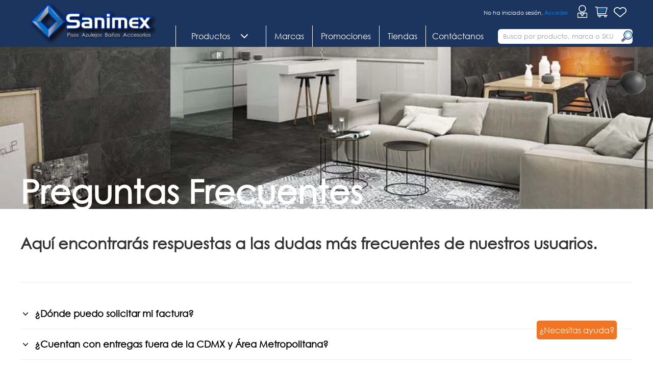

--- FILE ---
content_type: text/html; charset=utf-8
request_url: https://www.sanimex.com.mx/preguntas-frecuentes
body_size: 1473
content:
<!DOCTYPE html><html lang="en"><head><meta name="viewport" content="width=device-width, initial-scale=1"/><meta name="robots" content="index, follow"/><meta charSet="utf-8"/><meta name="next-head-count" content="3"/><link data-next-font="" rel="preconnect" href="/" crossorigin="anonymous"/><script id="securepubads" async="" data-nscript="beforeInteractive">(function(w,d,s,l,i){w[l]=w[l]||[];w[l].push({'gtm.start':
            new Date().getTime(),event:'gtm.js'});var f=d.getElementsByTagName(s)[0],
            j=d.createElement(s),dl=l!='dataLayer'?'&l='+l:'';j.async=true;j.src=
            'https://www.googletagmanager.com/gtm.js?id='+i+dl;f.parentNode.insertBefore(j,f);
            })(window,document,'script','dataLayer','GTM-NTLX9QV');</script><script id="googleGoogleTagId" async="" data-nscript="beforeInteractive">window.dataLayer = window.dataLayer || [];function gtag(){dataLayer.push(arguments);}gtag('js', new Date()); gtag('config', 'G-BZSVMDZGGK');</script><script id="googleGoogleTagId" async="" data-nscript="beforeInteractive">    (function(e,t,o,n,p,r,i){e.visitorGlobalObjectAlias=n;e[e.visitorGlobalObjectAlias]=e[e.visitorGlobalObjectAlias]||function(){(e[e.visitorGlobalObjectAlias].q=e[e.visitorGlobalObjectAlias].q||[]).push(arguments)};e[e.visitorGlobalObjectAlias].l=(new Date).getTime();r=t.createElement("script");r.src=o;r.async=true;i=t.getElementsByTagName("script")[0];i.parentNode.insertBefore(r,i)})(window,document,"https://diffuser-cdn.app-us1.com/diffuser/diffuser.js","vgo");
    vgo('setAccount', '69083262');
    vgo('setTrackByDefault', true);

    vgo('process');</script><link rel="preload" href="/_next/static/css/0fda67d1e164293a.css" as="style"/><link rel="stylesheet" href="/_next/static/css/0fda67d1e164293a.css" data-n-g=""/><noscript data-n-css=""></noscript><script defer="" nomodule="" src="/_next/static/chunks/polyfills-c67a75d1b6f99dc8.js"></script><script async="" src="https://www.googletagmanager.com/gtag/js?id=G-BZSVMDZGGK" defer="" data-nscript="beforeInteractive"></script><script src="/_next/static/chunks/webpack-3fa6865eb615dad8.js" defer=""></script><script src="/_next/static/chunks/framework-ce84985cd166733a.js" defer=""></script><script src="/_next/static/chunks/main-66fc8f2accf77a25.js" defer=""></script><script src="/_next/static/chunks/pages/_app-49d6faf05f3eaf7f.js" defer=""></script><script src="/_next/static/chunks/pages/preguntas-frecuentes-f33c24d6e9095c33.js" defer=""></script><script src="/_next/static/jYoaE6eJJXYYNHCHSUX35/_buildManifest.js" defer=""></script><script src="/_next/static/jYoaE6eJJXYYNHCHSUX35/_ssgManifest.js" defer=""></script></head><body><noscript>
      <iframe src='https://www.googletagmanager.com/ns.html?id=GTM-NTLX9QV'
      height='0' width='0' style='display:none;visibility:hidden'></iframe></noscript><div id="__next"><style>
    #nprogress {
      pointer-events: none;
    }
    #nprogress .bar {
      background: #29D;
      position: fixed;
      z-index: 9999;
      top: 0;
      left: 0;
      width: 100%;
      height: 3px;
    }
    #nprogress .peg {
      display: block;
      position: absolute;
      right: 0px;
      width: 100px;
      height: 100%;
      box-shadow: 0 0 10px #29D, 0 0 5px #29D;
      opacity: 1;
      -webkit-transform: rotate(3deg) translate(0px, -4px);
      -ms-transform: rotate(3deg) translate(0px, -4px);
      transform: rotate(3deg) translate(0px, -4px);
    }
    #nprogress .spinner {
      display: block;
      position: fixed;
      z-index: 1031;
      top: 15px;
      right: 15px;
    }
    #nprogress .spinner-icon {
      width: 18px;
      height: 18px;
      box-sizing: border-box;
      border: solid 2px transparent;
      border-top-color: #29D;
      border-left-color: #29D;
      border-radius: 50%;
      -webkit-animation: nprogresss-spinner 400ms linear infinite;
      animation: nprogress-spinner 400ms linear infinite;
    }
    .nprogress-custom-parent {
      overflow: hidden;
      position: relative;
    }
    .nprogress-custom-parent #nprogress .spinner,
    .nprogress-custom-parent #nprogress .bar {
      position: absolute;
    }
    @-webkit-keyframes nprogress-spinner {
      0% {
        -webkit-transform: rotate(0deg);
      }
      100% {
        -webkit-transform: rotate(360deg);
      }
    }
    @keyframes nprogress-spinner {
      0% {
        transform: rotate(0deg);
      }
      100% {
        transform: rotate(360deg);
      }
    }
  </style><style data-emotion-css="xg5s2c">.css-xg5s2c{box-sizing:border-box;max-height:100%;max-width:100%;overflow:hidden;padding:8px;pointer-events:none;position:fixed;z-index:1000;top:0;right:0;}</style><div class="react-toast-notifications__container css-xg5s2c"></div></div><script id="__NEXT_DATA__" type="application/json">{"props":{"pageProps":{}},"page":"/preguntas-frecuentes","query":{},"buildId":"jYoaE6eJJXYYNHCHSUX35","nextExport":true,"autoExport":true,"isFallback":false,"scriptLoader":[]}</script></body></html>

--- FILE ---
content_type: text/css; charset=UTF-8
request_url: https://www.sanimex.com.mx/_next/static/css/0fda67d1e164293a.css
body_size: 13674
content:
/*
! tailwindcss v3.3.2 | MIT License | https://tailwindcss.com
*/*,:after,:before{box-sizing:border-box;border:0 solid #e5e7eb}:after,:before{--tw-content:""}html{line-height:1.5;-webkit-text-size-adjust:100%;-moz-tab-size:4;-o-tab-size:4;tab-size:4;font-family:ui-sans-serif,system-ui,-apple-system,BlinkMacSystemFont,Segoe UI,Roboto,Helvetica Neue,Arial,Noto Sans,sans-serif,Apple Color Emoji,Segoe UI Emoji,Segoe UI Symbol,Noto Color Emoji;font-feature-settings:normal;font-variation-settings:normal}body{margin:0;line-height:inherit}hr{height:0;color:inherit;border-top-width:1px}abbr:where([title]){-webkit-text-decoration:underline dotted;text-decoration:underline dotted}h1,h2,h3,h4,h5,h6{font-size:inherit;font-weight:inherit}a{color:inherit;text-decoration:inherit}b,strong{font-weight:bolder}code,kbd,pre,samp{font-family:ui-monospace,SFMono-Regular,Menlo,Monaco,Consolas,Liberation Mono,Courier New,monospace;font-size:1em}small{font-size:80%}sub,sup{font-size:75%;line-height:0;position:relative;vertical-align:baseline}sub{bottom:-.25em}sup{top:-.5em}table{text-indent:0;border-color:inherit;border-collapse:collapse}button,input,optgroup,select,textarea{font-family:inherit;font-size:100%;font-weight:inherit;line-height:inherit;color:inherit;margin:0;padding:0}button,select{text-transform:none}[type=button],[type=reset],[type=submit],button{-webkit-appearance:button;background-color:transparent;background-image:none}:-moz-focusring{outline:auto}:-moz-ui-invalid{box-shadow:none}progress{vertical-align:baseline}::-webkit-inner-spin-button,::-webkit-outer-spin-button{height:auto}[type=search]{-webkit-appearance:textfield;outline-offset:-2px}::-webkit-search-decoration{-webkit-appearance:none}::-webkit-file-upload-button{-webkit-appearance:button;font:inherit}summary{display:list-item}blockquote,dd,dl,figure,h1,h2,h3,h4,h5,h6,hr,p,pre{margin:0}fieldset{margin:0}fieldset,legend{padding:0}menu,ol,ul{list-style:none;margin:0;padding:0}textarea{resize:vertical}input::-moz-placeholder,textarea::-moz-placeholder{opacity:1;color:#9ca3af}input::placeholder,textarea::placeholder{opacity:1;color:#9ca3af}[role=button],button{cursor:pointer}:disabled{cursor:default}audio,canvas,embed,iframe,img,object,svg,video{display:block;vertical-align:middle}img,video{max-width:100%;height:auto}[hidden]{display:none}@font-face{font-family:Century-Gothic-Bold;src:url(/_next/static/media/GOTHICB0.333f2f42.TTF);font-display:swap}@font-face{font-family:Century-Gothic;src:url(/_next/static/media/Century\ Gothic.2c10f61e.ttf);font-display:swap}html{font-family:Century-Gothic,system-ui,sans-serif}@font-face{font-family:Montserrat;src:url(/_next/static/media/Montserrat-VariableFont_wght.a218f2a6.ttf);font-display:swap}@font-face{font-family:Aero;src:url(/_next/static/media/aero-plain.50837d00.ttf);font-display:swap}@font-face{font-family:Antonio;src:url(/_next/static/media/Antonio-Regular.f9926738.ttf);font-display:swap}@font-face{font-family:Antonio-Bold;src:url(/_next/static/media/Antonio-Bold.c0530560.ttf);font-display:swap}:root{--background:0 0% 100%;--foreground:0 0% 3.9%;--card:0 0% 100%;--card-foreground:0 0% 3.9%;--popover:0 0% 100%;--popover-foreground:0 0% 3.9%;--primary:0 0% 9%;--primary-foreground:0 0% 98%;--secondary:0 0% 96.1%;--secondary-foreground:0 0% 9%;--muted:0 0% 96.1%;--muted-foreground:0 0% 45.1%;--accent:0 0% 96.1%;--accent-foreground:0 0% 9%;--destructive:0 84.2% 60.2%;--destructive-foreground:0 0% 98%;--border:0 0% 89.8%;--input:0 0% 89.8%;--ring:0 0% 3.9%;--chart-1:12 76% 61%;--chart-2:173 58% 39%;--chart-3:197 37% 24%;--chart-4:43 74% 66%;--chart-5:27 87% 67%;--radius:0.5rem}*{border-color:hsl(var(--border))}body{background-color:hsl(var(--background));color:hsl(var(--foreground))}*,:after,:before{--tw-border-spacing-x:0;--tw-border-spacing-y:0;--tw-translate-x:0;--tw-translate-y:0;--tw-rotate:0;--tw-skew-x:0;--tw-skew-y:0;--tw-scale-x:1;--tw-scale-y:1;--tw-pan-x: ;--tw-pan-y: ;--tw-pinch-zoom: ;--tw-scroll-snap-strictness:proximity;--tw-gradient-from-position: ;--tw-gradient-via-position: ;--tw-gradient-to-position: ;--tw-ordinal: ;--tw-slashed-zero: ;--tw-numeric-figure: ;--tw-numeric-spacing: ;--tw-numeric-fraction: ;--tw-ring-inset: ;--tw-ring-offset-width:0px;--tw-ring-offset-color:#fff;--tw-ring-color:rgba(59,130,246,.5);--tw-ring-offset-shadow:0 0 #0000;--tw-ring-shadow:0 0 #0000;--tw-shadow:0 0 #0000;--tw-shadow-colored:0 0 #0000;--tw-blur: ;--tw-brightness: ;--tw-contrast: ;--tw-grayscale: ;--tw-hue-rotate: ;--tw-invert: ;--tw-saturate: ;--tw-sepia: ;--tw-drop-shadow: ;--tw-backdrop-blur: ;--tw-backdrop-brightness: ;--tw-backdrop-contrast: ;--tw-backdrop-grayscale: ;--tw-backdrop-hue-rotate: ;--tw-backdrop-invert: ;--tw-backdrop-opacity: ;--tw-backdrop-saturate: ;--tw-backdrop-sepia: }::backdrop{--tw-border-spacing-x:0;--tw-border-spacing-y:0;--tw-translate-x:0;--tw-translate-y:0;--tw-rotate:0;--tw-skew-x:0;--tw-skew-y:0;--tw-scale-x:1;--tw-scale-y:1;--tw-pan-x: ;--tw-pan-y: ;--tw-pinch-zoom: ;--tw-scroll-snap-strictness:proximity;--tw-gradient-from-position: ;--tw-gradient-via-position: ;--tw-gradient-to-position: ;--tw-ordinal: ;--tw-slashed-zero: ;--tw-numeric-figure: ;--tw-numeric-spacing: ;--tw-numeric-fraction: ;--tw-ring-inset: ;--tw-ring-offset-width:0px;--tw-ring-offset-color:#fff;--tw-ring-color:rgba(59,130,246,.5);--tw-ring-offset-shadow:0 0 #0000;--tw-ring-shadow:0 0 #0000;--tw-shadow:0 0 #0000;--tw-shadow-colored:0 0 #0000;--tw-blur: ;--tw-brightness: ;--tw-contrast: ;--tw-grayscale: ;--tw-hue-rotate: ;--tw-invert: ;--tw-saturate: ;--tw-sepia: ;--tw-drop-shadow: ;--tw-backdrop-blur: ;--tw-backdrop-brightness: ;--tw-backdrop-contrast: ;--tw-backdrop-grayscale: ;--tw-backdrop-hue-rotate: ;--tw-backdrop-invert: ;--tw-backdrop-opacity: ;--tw-backdrop-saturate: ;--tw-backdrop-sepia: }.container{width:100%;padding-right:4rem;padding-left:4rem}@media (min-width:400px){.container{max-width:400px}}@media (min-width:640px){.container{max-width:640px}}@media (min-width:768px){.container{max-width:768px}}@media (min-width:1024px){.container{max-width:1024px}}@media (min-width:1280px){.container{max-width:1280px}}@media (min-width:1536px){.container{max-width:1536px}}@media (min-width:1920px){.container{max-width:1920px}}.pointer-events-none{pointer-events:none}.pointer-events-auto{pointer-events:auto}.visible{visibility:visible}.invisible{visibility:hidden}.static{position:static}.fixed{position:fixed}.absolute{position:absolute}.relative{position:relative}.sticky{position:sticky}.inset-0{inset:0}.-top-\[5px\]{top:-5px}.bottom-0{bottom:0}.bottom-16{bottom:4rem}.bottom-full{bottom:100%}.left-0{left:0}.left-2{left:.5rem}.left-\[-180px\]{left:-180px}.left-\[-4px\]{left:-4px}.left-\[250px\]{left:250px}.right-0{right:0}.right-2{right:.5rem}.right-8{right:2rem}.right-\[-10px\]{right:-10px}.right-\[-48px\]{right:-48px}.right-\[15px\]{right:15px}.right-\[25px\]{right:25px}.top-0{top:0}.top-1{top:.25rem}.top-1\/3{top:33.333333%}.top-2{top:.5rem}.top-\[-50px\]{top:-50px}.top-\[-5px\]{top:-5px}.top-\[10px\]{top:10px}.top-\[140px\]{top:140px}.top-\[15px\]{top:15px}.top-\[20px\]{top:20px}.top-\[32px\]{top:32px}.top-\[3px\]{top:3px}.top-\[96px\]{top:96px}.\!z-\[12\]{z-index:12!important}.z-0{z-index:0}.z-10{z-index:10}.z-20{z-index:20}.z-50{z-index:50}.z-\[10\]{z-index:10}.z-\[20\]{z-index:20}.z-\[999\]{z-index:999}.order-1{order:1}.order-2{order:2}.col-span-1{grid-column:span 1/span 1}.col-span-12{grid-column:span 12/span 12}.col-span-2{grid-column:span 2/span 2}.col-span-3{grid-column:span 3/span 3}.col-span-4{grid-column:span 4/span 4}.col-span-5{grid-column:span 5/span 5}.col-span-6{grid-column:span 6/span 6}.col-span-7{grid-column:span 7/span 7}.col-span-8{grid-column:span 8/span 8}.col-span-9{grid-column:span 9/span 9}.col-span-full{grid-column:1/-1}.col-start-1{grid-column-start:1}.col-start-2{grid-column-start:2}.row-span-full{grid-row:1/-1}.row-start-1{grid-row-start:1}.m-1{margin:.25rem}.m-2{margin:.5rem}.m-auto{margin:auto}.mx-0{margin-left:0;margin-right:0}.mx-1{margin-left:.25rem;margin-right:.25rem}.mx-10{margin-left:2.5rem;margin-right:2.5rem}.mx-2{margin-left:.5rem;margin-right:.5rem}.mx-3{margin-left:.75rem;margin-right:.75rem}.mx-4{margin-left:1rem;margin-right:1rem}.mx-6{margin-left:1.5rem;margin-right:1.5rem}.mx-\[15px\]{margin-left:15px;margin-right:15px}.mx-\[5px\]{margin-left:5px;margin-right:5px}.mx-\[60px\]{margin-left:60px;margin-right:60px}.mx-auto{margin-left:auto;margin-right:auto}.my-1{margin-top:.25rem;margin-bottom:.25rem}.my-10{margin-top:2.5rem;margin-bottom:2.5rem}.my-12{margin-top:3rem;margin-bottom:3rem}.my-14{margin-top:3.5rem;margin-bottom:3.5rem}.my-16{margin-top:4rem;margin-bottom:4rem}.my-2{margin-top:.5rem;margin-bottom:.5rem}.my-3{margin-top:.75rem;margin-bottom:.75rem}.my-4{margin-top:1rem;margin-bottom:1rem}.my-40{margin-top:10rem;margin-bottom:10rem}.my-6{margin-top:1.5rem;margin-bottom:1.5rem}.my-8{margin-top:2rem;margin-bottom:2rem}.my-\[10px\]{margin-top:10px;margin-bottom:10px}.my-\[130px\]{margin-top:130px;margin-bottom:130px}.my-\[180px\]{margin-top:180px;margin-bottom:180px}.my-\[3px\]{margin-top:3px;margin-bottom:3px}.my-\[40px\]{margin-top:40px;margin-bottom:40px}.my-\[50px\]{margin-top:50px;margin-bottom:50px}.my-auto{margin-top:auto;margin-bottom:auto}.-mr-1{margin-right:-.25rem}.mb-1{margin-bottom:.25rem}.mb-10{margin-bottom:2.5rem}.mb-12{margin-bottom:3rem}.mb-14{margin-bottom:3.5rem}.mb-2{margin-bottom:.5rem}.mb-2\.5{margin-bottom:.625rem}.mb-24{margin-bottom:6rem}.mb-3{margin-bottom:.75rem}.mb-4{margin-bottom:1rem}.mb-5{margin-bottom:1.25rem}.mb-6{margin-bottom:1.5rem}.mb-8{margin-bottom:2rem}.mb-\[200px\]{margin-bottom:200px}.mb-\[20px\]{margin-bottom:20px}.mb-\[30px\]{margin-bottom:30px}.mb-\[40px\]{margin-bottom:40px}.mb-\[50px\]{margin-bottom:50px}.mb-\[59px\]{margin-bottom:59px}.mb-\[5px\]{margin-bottom:5px}.ml-1{margin-left:.25rem}.ml-2{margin-left:.5rem}.ml-3{margin-left:.75rem}.ml-4{margin-left:1rem}.ml-6{margin-left:1.5rem}.ml-7{margin-left:1.75rem}.ml-8{margin-left:2rem}.ml-\[-7px\]{margin-left:-7px}.ml-\[10px\]{margin-left:10px}.ml-\[1px\]{margin-left:1px}.ml-\[2px\]{margin-left:2px}.ml-\[5px\]{margin-left:5px}.mr-1{margin-right:.25rem}.mr-2{margin-right:.5rem}.mr-3{margin-right:.75rem}.mr-4{margin-right:1rem}.mr-\[-7px\]{margin-right:-7px}.mr-\[0px\]{margin-right:0}.mr-\[10px\]{margin-right:10px}.mr-\[20px\]{margin-right:20px}.mr-\[3px\]{margin-right:3px}.mr-\[5px\]{margin-right:5px}.mt-1{margin-top:.25rem}.mt-10{margin-top:2.5rem}.mt-12{margin-top:3rem}.mt-16{margin-top:4rem}.mt-2{margin-top:.5rem}.mt-24{margin-top:6rem}.mt-4{margin-top:1rem}.mt-5{margin-top:1.25rem}.mt-6{margin-top:1.5rem}.mt-8{margin-top:2rem}.mt-\[100px\]{margin-top:100px}.mt-\[10px\]{margin-top:10px}.mt-\[140px\]{margin-top:140px}.mt-\[2px\]{margin-top:2px}.mt-\[40px\]{margin-top:40px}.mt-\[5px\]{margin-top:5px}.mt-\[7px\]{margin-top:7px}.mt-\[80px\]{margin-top:80px}.mt-\[90px\]{margin-top:90px}.line-clamp-2{-webkit-line-clamp:2}.line-clamp-2,.line-clamp-3{overflow:hidden;display:-webkit-box;-webkit-box-orient:vertical}.line-clamp-3{-webkit-line-clamp:3}.block{display:block}.inline-block{display:inline-block}.inline{display:inline}.flex{display:flex}.inline-flex{display:inline-flex}.table{display:table}.grid{display:grid}.contents{display:contents}.hidden{display:none}.aspect-\[4\/3\]{aspect-ratio:4/3}.aspect-square{aspect-ratio:1/1}.h-0{height:0}.h-1{height:.25rem}.h-10{height:2.5rem}.h-12{height:3rem}.h-2{height:.5rem}.h-2\.5{height:.625rem}.h-24{height:6rem}.h-3{height:.75rem}.h-4{height:1rem}.h-40{height:10rem}.h-5{height:1.25rem}.h-6{height:1.5rem}.h-8{height:2rem}.h-9{height:2.25rem}.h-\[100\%\]{height:100%}.h-\[1000px\]{height:1000px}.h-\[100px\]{height:100px}.h-\[100vh\]{height:100vh}.h-\[10px\]{height:10px}.h-\[120px\]{height:120px}.h-\[121px\]{height:121px}.h-\[12px\]{height:12px}.h-\[145px\]{height:145px}.h-\[14px\]{height:14px}.h-\[150px\]{height:150px}.h-\[152px\]{height:152px}.h-\[15px\]{height:15px}.h-\[160px\]{height:160px}.h-\[16px\]{height:16px}.h-\[17px\]{height:17px}.h-\[180px\]{height:180px}.h-\[185px\]{height:185px}.h-\[18px\]{height:18px}.h-\[1px\]{height:1px}.h-\[200px\]{height:200px}.h-\[20px\]{height:20px}.h-\[222px\]{height:222px}.h-\[22px\]{height:22px}.h-\[230px\]{height:230px}.h-\[240px\]{height:240px}.h-\[24px\]{height:24px}.h-\[250px\]{height:250px}.h-\[25px\]{height:25px}.h-\[279px\]{height:279px}.h-\[27px\]{height:27px}.h-\[280px\]{height:280px}.h-\[28px\]{height:28px}.h-\[29px\]{height:29px}.h-\[300px\]{height:300px}.h-\[309px\]{height:309px}.h-\[30px\]{height:30px}.h-\[31px\]{height:31px}.h-\[32px\]{height:32px}.h-\[33px\]{height:33px}.h-\[35px\]{height:35px}.h-\[36px\]{height:36px}.h-\[380px\]{height:380px}.h-\[38px\]{height:38px}.h-\[390px\]{height:390px}.h-\[400px\]{height:400px}.h-\[40px\]{height:40px}.h-\[410px\]{height:410px}.h-\[414px\]{height:414px}.h-\[42px\]{height:42px}.h-\[45px\]{height:45px}.h-\[470px\]{height:470px}.h-\[47px\]{height:47px}.h-\[485px\]{height:485px}.h-\[487px\]{height:487px}.h-\[48px\]{height:48px}.h-\[500px\]{height:500px}.h-\[50px\]{height:50px}.h-\[530px\]{height:530px}.h-\[54px\]{height:54px}.h-\[570px\]{height:570px}.h-\[5px\]{height:5px}.h-\[600px\]{height:600px}.h-\[60px\]{height:60px}.h-\[636px\]{height:636px}.h-\[64px\]{height:64px}.h-\[65px\]{height:65px}.h-\[6px\]{height:6px}.h-\[70px\]{height:70px}.h-\[73px\]{height:73px}.h-\[75px\]{height:75px}.h-\[800px\]{height:800px}.h-\[80px\]{height:80px}.h-\[82px\]{height:82px}.h-\[85px\]{height:85px}.h-\[86px\]{height:86px}.h-\[88px\]{height:88px}.h-\[8px\]{height:8px}.h-\[90px\]{height:90px}.h-\[939px\]{height:939px}.h-\[97px\]{height:97px}.h-\[9px\]{height:9px}.h-auto{height:auto}.h-full{height:100%}.h-screen{height:100vh}.max-h-8{max-height:2rem}.max-h-\[350px\]{max-height:350px}.max-h-\[430px\]{max-height:430px}.max-h-\[600px\]{max-height:600px}.max-h-\[92px\]{max-height:92px}.min-h-\[120px\]{min-height:120px}.min-h-\[32px\]{min-height:32px}.min-h-\[380px\]{min-height:380px}.min-h-\[40px\]{min-height:40px}.min-h-\[45px\]{min-height:45px}.min-h-full{min-height:100%}.min-h-screen{min-height:100vh}.w-1{width:.25rem}.w-1\/2{width:50%}.w-10{width:2.5rem}.w-11\/12{width:91.666667%}.w-12{width:3rem}.w-16{width:4rem}.w-24{width:6rem}.w-3{width:.75rem}.w-32{width:8rem}.w-4{width:1rem}.w-40{width:10rem}.w-48{width:12rem}.w-5{width:1.25rem}.w-5\/12{width:41.666667%}.w-6{width:1.5rem}.w-72{width:18rem}.w-8{width:2rem}.w-9{width:2.25rem}.w-96{width:24rem}.w-\[100\%\]{width:100%}.w-\[100px\]{width:100px}.w-\[1040px\]{width:1040px}.w-\[1060px\]{width:1060px}.w-\[10px\]{width:10px}.w-\[1100px\]{width:1100px}.w-\[111px\]{width:111px}.w-\[116px\]{width:116px}.w-\[1200px\]{width:1200px}.w-\[120px\]{width:120px}.w-\[12px\]{width:12px}.w-\[132px\]{width:132px}.w-\[142px\]{width:142px}.w-\[146px\]{width:146px}.w-\[149px\]{width:149px}.w-\[14px\]{width:14px}.w-\[150px\]{width:150px}.w-\[15px\]{width:15px}.w-\[160px\]{width:160px}.w-\[166px\]{width:166px}.w-\[16px\]{width:16px}.w-\[170px\]{width:170px}.w-\[17px\]{width:17px}.w-\[18px\]{width:18px}.w-\[1900px\]{width:1900px}.w-\[192px\]{width:192px}.w-\[200px\]{width:200px}.w-\[209px\]{width:209px}.w-\[20px\]{width:20px}.w-\[210px\]{width:210px}.w-\[220px\]{width:220px}.w-\[22px\]{width:22px}.w-\[230px\]{width:230px}.w-\[240px\]{width:240px}.w-\[250px\]{width:250px}.w-\[255px\]{width:255px}.w-\[25px\]{width:25px}.w-\[27px\]{width:27px}.w-\[280px\]{width:280px}.w-\[287px\]{width:287px}.w-\[28px\]{width:28px}.w-\[290px\]{width:290px}.w-\[30\%\]{width:30%}.w-\[300px\]{width:300px}.w-\[30px\]{width:30px}.w-\[310px\]{width:310px}.w-\[320px\]{width:320px}.w-\[32px\]{width:32px}.w-\[335px\]{width:335px}.w-\[33px\]{width:33px}.w-\[350px\]{width:350px}.w-\[36px\]{width:36px}.w-\[40\%\]{width:40%}.w-\[40px\]{width:40px}.w-\[450px\]{width:450px}.w-\[47px\]{width:47px}.w-\[50\%\]{width:50%}.w-\[50px\]{width:50px}.w-\[52px\]{width:52px}.w-\[60px\]{width:60px}.w-\[61px\]{width:61px}.w-\[65px\]{width:65px}.w-\[69px\]{width:69px}.w-\[6px\]{width:6px}.w-\[70\%\]{width:70%}.w-\[70px\]{width:70px}.w-\[73px\]{width:73px}.w-\[80\%\]{width:80%}.w-\[800px\]{width:800px}.w-\[80px\]{width:80px}.w-\[850px\]{width:850px}.w-\[85px\]{width:85px}.w-\[86px\]{width:86px}.w-\[8px\]{width:8px}.w-\[9px\]{width:9px}.w-auto{width:auto}.w-full{width:100%}.min-w-\[100px\]{min-width:100px}.min-w-\[120px\]{min-width:120px}.min-w-\[30px\]{min-width:30px}.min-w-\[50px\]{min-width:50px}.min-w-\[80px\]{min-width:80px}.min-w-\[90px\]{min-width:90px}.max-w-\[1200px\]{max-width:1200px}.max-w-\[140px\]{max-width:140px}.max-w-\[150px\]{max-width:150px}.max-w-\[160px\]{max-width:160px}.max-w-\[180px\]{max-width:180px}.max-w-\[1920px\]{max-width:1920px}.max-w-\[250px\]{max-width:250px}.max-w-\[260px\]{max-width:260px}.max-w-\[300px\]{max-width:300px}.max-w-\[720px\]{max-width:720px}.max-w-\[80px\]{max-width:80px}.max-w-\[90px\]{max-width:90px}.max-w-lg{max-width:32rem}.max-w-md{max-width:28rem}.max-w-sm{max-width:24rem}.flex-shrink-0{flex-shrink:0}.table-auto{table-layout:auto}.origin-bottom-left{transform-origin:bottom left}.origin-top-right{transform-origin:top right}.translate-y-0{--tw-translate-y:0px}.translate-y-0,.translate-y-4{transform:translate(var(--tw-translate-x),var(--tw-translate-y)) rotate(var(--tw-rotate)) skewX(var(--tw-skew-x)) skewY(var(--tw-skew-y)) scaleX(var(--tw-scale-x)) scaleY(var(--tw-scale-y))}.translate-y-4{--tw-translate-y:1rem}.rotate-90{--tw-rotate:90deg}.rotate-90,.rotate-\[270deg\]{transform:translate(var(--tw-translate-x),var(--tw-translate-y)) rotate(var(--tw-rotate)) skewX(var(--tw-skew-x)) skewY(var(--tw-skew-y)) scaleX(var(--tw-scale-x)) scaleY(var(--tw-scale-y))}.rotate-\[270deg\]{--tw-rotate:270deg}.scale-100{--tw-scale-x:1;--tw-scale-y:1}.scale-100,.scale-95{transform:translate(var(--tw-translate-x),var(--tw-translate-y)) rotate(var(--tw-rotate)) skewX(var(--tw-skew-x)) skewY(var(--tw-skew-y)) scaleX(var(--tw-scale-x)) scaleY(var(--tw-scale-y))}.scale-95{--tw-scale-x:.95;--tw-scale-y:.95}.transform{transform:translate(var(--tw-translate-x),var(--tw-translate-y)) rotate(var(--tw-rotate)) skewX(var(--tw-skew-x)) skewY(var(--tw-skew-y)) scaleX(var(--tw-scale-x)) scaleY(var(--tw-scale-y))}@keyframes pulse{50%{opacity:.5}}.animate-pulse{animation:pulse 2s cubic-bezier(.4,0,.6,1) infinite}@keyframes spin{to{transform:rotate(1turn)}}.animate-spin{animation:spin 1s linear infinite}.cursor-not-allowed{cursor:not-allowed}.cursor-pointer{cursor:pointer}.resize{resize:both}.list-inside{list-style-position:inside}.list-decimal{list-style-type:decimal}.list-disc{list-style-type:disc}.grid-cols-1{grid-template-columns:repeat(1,minmax(0,1fr))}.grid-cols-11{grid-template-columns:repeat(11,minmax(0,1fr))}.grid-cols-12{grid-template-columns:repeat(12,minmax(0,1fr))}.grid-cols-2{grid-template-columns:repeat(2,minmax(0,1fr))}.grid-cols-3{grid-template-columns:repeat(3,minmax(0,1fr))}.grid-cols-4{grid-template-columns:repeat(4,minmax(0,1fr))}.grid-cols-5{grid-template-columns:repeat(5,minmax(0,1fr))}.grid-cols-6{grid-template-columns:repeat(6,minmax(0,1fr))}.grid-cols-7{grid-template-columns:repeat(7,minmax(0,1fr))}.grid-cols-8{grid-template-columns:repeat(8,minmax(0,1fr))}.grid-cols-9{grid-template-columns:repeat(9,minmax(0,1fr))}.grid-rows-1{grid-template-rows:repeat(1,minmax(0,1fr))}.flex-row{flex-direction:row}.flex-col{flex-direction:column}.flex-wrap{flex-wrap:wrap}.place-items-end{place-items:end}.place-items-center{place-items:center}.items-start{align-items:flex-start}.items-end{align-items:flex-end}.items-center{align-items:center}.items-baseline{align-items:baseline}.justify-start{justify-content:flex-start}.justify-end{justify-content:flex-end}.justify-center{justify-content:center}.justify-between{justify-content:space-between}.gap-1{gap:.25rem}.gap-2{gap:.5rem}.gap-4{gap:1rem}.gap-5{gap:1.25rem}.gap-6{gap:1.5rem}.gap-7{gap:1.75rem}.gap-8{gap:2rem}.gap-\[30px\]{gap:30px}.gap-x-2{-moz-column-gap:.5rem;column-gap:.5rem}.gap-x-4{-moz-column-gap:1rem;column-gap:1rem}.gap-x-8{-moz-column-gap:2rem;column-gap:2rem}.gap-y-2{row-gap:.5rem}.gap-y-4{row-gap:1rem}.gap-y-8{row-gap:2rem}.space-x-2>:not([hidden])~:not([hidden]){--tw-space-x-reverse:0;margin-right:calc(.5rem * var(--tw-space-x-reverse));margin-left:calc(.5rem * calc(1 - var(--tw-space-x-reverse)))}.space-x-3>:not([hidden])~:not([hidden]){--tw-space-x-reverse:0;margin-right:calc(.75rem * var(--tw-space-x-reverse));margin-left:calc(.75rem * calc(1 - var(--tw-space-x-reverse)))}.space-x-4>:not([hidden])~:not([hidden]){--tw-space-x-reverse:0;margin-right:calc(1rem * var(--tw-space-x-reverse));margin-left:calc(1rem * calc(1 - var(--tw-space-x-reverse)))}.space-x-\[10px\]>:not([hidden])~:not([hidden]){--tw-space-x-reverse:0;margin-right:calc(10px * var(--tw-space-x-reverse));margin-left:calc(10px * calc(1 - var(--tw-space-x-reverse)))}.space-x-\[2px\]>:not([hidden])~:not([hidden]){--tw-space-x-reverse:0;margin-right:calc(2px * var(--tw-space-x-reverse));margin-left:calc(2px * calc(1 - var(--tw-space-x-reverse)))}.space-y-2>:not([hidden])~:not([hidden]){--tw-space-y-reverse:0;margin-top:calc(.5rem * calc(1 - var(--tw-space-y-reverse)));margin-bottom:calc(.5rem * var(--tw-space-y-reverse))}.space-y-3>:not([hidden])~:not([hidden]){--tw-space-y-reverse:0;margin-top:calc(.75rem * calc(1 - var(--tw-space-y-reverse)));margin-bottom:calc(.75rem * var(--tw-space-y-reverse))}.space-y-4>:not([hidden])~:not([hidden]){--tw-space-y-reverse:0;margin-top:calc(1rem * calc(1 - var(--tw-space-y-reverse)));margin-bottom:calc(1rem * var(--tw-space-y-reverse))}.space-y-6>:not([hidden])~:not([hidden]){--tw-space-y-reverse:0;margin-top:calc(1.5rem * calc(1 - var(--tw-space-y-reverse)));margin-bottom:calc(1.5rem * var(--tw-space-y-reverse))}.space-y-\[10px\]>:not([hidden])~:not([hidden]){--tw-space-y-reverse:0;margin-top:calc(10px * calc(1 - var(--tw-space-y-reverse)));margin-bottom:calc(10px * var(--tw-space-y-reverse))}.space-y-\[15px\]>:not([hidden])~:not([hidden]){--tw-space-y-reverse:0;margin-top:calc(15px * calc(1 - var(--tw-space-y-reverse)));margin-bottom:calc(15px * var(--tw-space-y-reverse))}.space-y-\[20px\]>:not([hidden])~:not([hidden]){--tw-space-y-reverse:0;margin-top:calc(20px * calc(1 - var(--tw-space-y-reverse)));margin-bottom:calc(20px * var(--tw-space-y-reverse))}.self-end{align-self:flex-end}.self-center{align-self:center}.justify-self-start{justify-self:start}.justify-self-end{justify-self:end}.justify-self-center{justify-self:center}.overflow-auto{overflow:auto}.overflow-hidden{overflow:hidden}.overflow-visible{overflow:visible}.overflow-x-auto{overflow-x:auto}.overflow-y-auto{overflow-y:auto}.whitespace-nowrap{white-space:nowrap}.rounded{border-radius:.25rem}.rounded-\[10px\]{border-radius:10px}.rounded-\[2px\]{border-radius:2px}.rounded-\[3px\]{border-radius:3px}.rounded-\[5px\]{border-radius:5px}.rounded-\[6px\]{border-radius:6px}.rounded-\[8px\]{border-radius:8px}.rounded-full{border-radius:9999px}.rounded-lg{border-radius:var(--radius)}.rounded-md{border-radius:calc(var(--radius) - 2px)}.rounded-b-lg{border-bottom-right-radius:var(--radius);border-bottom-left-radius:var(--radius)}.rounded-l{border-top-left-radius:.25rem;border-bottom-left-radius:.25rem}.rounded-r{border-top-right-radius:.25rem;border-bottom-right-radius:.25rem}.rounded-t-lg{border-top-left-radius:var(--radius);border-top-right-radius:var(--radius)}.border,.border-\[1px\]{border-width:1px}.border-\[3px\]{border-width:3px}.border-b{border-bottom-width:1px}.border-b-0{border-bottom-width:0}.border-b-\[2px\]{border-bottom-width:2px}.border-b-\[3px\]{border-bottom-width:3px}.border-b-\[5px\]{border-bottom-width:5px}.border-l{border-left-width:1px}.border-r{border-right-width:1px}.border-t{border-top-width:1px}.border-dashed{border-style:dashed}.border-none{border-style:none}.border-\[\#0033A1\],.border-\[\#0033a1\]{--tw-border-opacity:1;border-color:rgb(0 51 161/var(--tw-border-opacity))}.border-\[\#005FC5\]{--tw-border-opacity:1;border-color:rgb(0 95 197/var(--tw-border-opacity))}.border-\[\#0071CE\]{--tw-border-opacity:1;border-color:rgb(0 113 206/var(--tw-border-opacity))}.border-\[\#1C355E\]{--tw-border-opacity:1;border-color:rgb(28 53 94/var(--tw-border-opacity))}.border-\[\#30D672\]{--tw-border-opacity:1;border-color:rgb(48 214 114/var(--tw-border-opacity))}.border-\[\#37BBD8\]{--tw-border-opacity:1;border-color:rgb(55 187 216/var(--tw-border-opacity))}.border-\[\#666\]{--tw-border-opacity:1;border-color:rgb(102 102 102/var(--tw-border-opacity))}.border-\[\#707070\]{--tw-border-opacity:1;border-color:rgb(112 112 112/var(--tw-border-opacity))}.border-\[\#777777\]{--tw-border-opacity:1;border-color:rgb(119 119 119/var(--tw-border-opacity))}.border-\[\#7b8186\]{--tw-border-opacity:1;border-color:rgb(123 129 134/var(--tw-border-opacity))}.border-\[\#808080\]{--tw-border-opacity:1;border-color:rgb(128 128 128/var(--tw-border-opacity))}.border-\[\#838383\]{--tw-border-opacity:1;border-color:rgb(131 131 131/var(--tw-border-opacity))}.border-\[\#919191\]{--tw-border-opacity:1;border-color:rgb(145 145 145/var(--tw-border-opacity))}.border-\[\#B2B2B2\]{--tw-border-opacity:1;border-color:rgb(178 178 178/var(--tw-border-opacity))}.border-\[\#C1C1C1\]{--tw-border-opacity:1;border-color:rgb(193 193 193/var(--tw-border-opacity))}.border-\[\#CCCCCC\]{--tw-border-opacity:1;border-color:rgb(204 204 204/var(--tw-border-opacity))}.border-\[\#D6D6D6\]{--tw-border-opacity:1;border-color:rgb(214 214 214/var(--tw-border-opacity))}.border-\[\#DFDFDF\]{--tw-border-opacity:1;border-color:rgb(223 223 223/var(--tw-border-opacity))}.border-\[\#E3E3E3\]{--tw-border-opacity:1;border-color:rgb(227 227 227/var(--tw-border-opacity))}.border-\[\#E6E6E6\]{--tw-border-opacity:1;border-color:rgb(230 230 230/var(--tw-border-opacity))}.border-\[\#E7E7E7\]{--tw-border-opacity:1;border-color:rgb(231 231 231/var(--tw-border-opacity))}.border-\[\#EBEBEB\]{--tw-border-opacity:1;border-color:rgb(235 235 235/var(--tw-border-opacity))}.border-\[\#EFEFEF\]{--tw-border-opacity:1;border-color:rgb(239 239 239/var(--tw-border-opacity))}.border-\[\#F1F1F1\]{--tw-border-opacity:1;border-color:rgb(241 241 241/var(--tw-border-opacity))}.border-\[\#F2F2F2\]{--tw-border-opacity:1;border-color:rgb(242 242 242/var(--tw-border-opacity))}.border-\[\#F3F3F3\]{--tw-border-opacity:1;border-color:rgb(243 243 243/var(--tw-border-opacity))}.border-\[\#dfdfdf\]{--tw-border-opacity:1;border-color:rgb(223 223 223/var(--tw-border-opacity))}.border-\[\#f7f7f7\]{--tw-border-opacity:1;border-color:rgb(247 247 247/var(--tw-border-opacity))}.border-black{--tw-border-opacity:1;border-color:rgb(0 0 0/var(--tw-border-opacity))}.border-gray-300{--tw-border-opacity:1;border-color:rgb(209 213 219/var(--tw-border-opacity))}.border-input{border-color:hsl(var(--input))}.border-white{--tw-border-opacity:1;border-color:rgb(255 255 255/var(--tw-border-opacity))}.border-b-\[\#0071CE\]{--tw-border-opacity:1;border-bottom-color:rgb(0 113 206/var(--tw-border-opacity))}.border-b-\[\#7F7F7F\]{--tw-border-opacity:1;border-bottom-color:rgb(127 127 127/var(--tw-border-opacity))}.border-b-\[\#B2B2B2\]{--tw-border-opacity:1;border-bottom-color:rgb(178 178 178/var(--tw-border-opacity))}.border-b-\[\#C1C1C1C\]{border-bottom-color:#C1C1C1C}.border-b-\[\#C1C1C1\]{--tw-border-opacity:1;border-bottom-color:rgb(193 193 193/var(--tw-border-opacity))}.border-b-black{--tw-border-opacity:1;border-bottom-color:rgb(0 0 0/var(--tw-border-opacity))}.border-b-blue-500{--tw-border-opacity:1;border-bottom-color:rgb(59 130 246/var(--tw-border-opacity))}.border-r-\[\#C1C1C1\]{--tw-border-opacity:1;border-right-color:rgb(193 193 193/var(--tw-border-opacity))}.border-t-\[\#0071CE\]{--tw-border-opacity:1;border-top-color:rgb(0 113 206/var(--tw-border-opacity))}.border-t-\[\#B2B2B2\]{--tw-border-opacity:1;border-top-color:rgb(178 178 178/var(--tw-border-opacity))}.bg-\[\#000\]{--tw-bg-opacity:1;background-color:rgb(0 0 0/var(--tw-bg-opacity))}.bg-\[\#002640\]{--tw-bg-opacity:1;background-color:rgb(0 38 64/var(--tw-bg-opacity))}.bg-\[\#0033A1\!important\]{background-color:#0033a1!important}.bg-\[\#0033A1\],.bg-\[\#0033a1\]{--tw-bg-opacity:1;background-color:rgb(0 51 161/var(--tw-bg-opacity))}.bg-\[\#0035C8\]{--tw-bg-opacity:1;background-color:rgb(0 53 200/var(--tw-bg-opacity))}.bg-\[\#00559b\]{--tw-bg-opacity:1;background-color:rgb(0 85 155/var(--tw-bg-opacity))}.bg-\[\#0071CE\]{--tw-bg-opacity:1;background-color:rgb(0 113 206/var(--tw-bg-opacity))}.bg-\[\#1C355E\],.bg-\[\#1c355e\]{--tw-bg-opacity:1;background-color:rgb(28 53 94/var(--tw-bg-opacity))}.bg-\[\#1e73be\]{--tw-bg-opacity:1;background-color:rgb(30 115 190/var(--tw-bg-opacity))}.bg-\[\#305a9c\]{--tw-bg-opacity:1;background-color:rgb(48 90 156/var(--tw-bg-opacity))}.bg-\[\#6285a1\]{--tw-bg-opacity:1;background-color:rgb(98 133 161/var(--tw-bg-opacity))}.bg-\[\#93278F\]{--tw-bg-opacity:1;background-color:rgb(147 39 143/var(--tw-bg-opacity))}.bg-\[\#C9C9C9\]{--tw-bg-opacity:1;background-color:rgb(201 201 201/var(--tw-bg-opacity))}.bg-\[\#D200BB\]{--tw-bg-opacity:1;background-color:rgb(210 0 187/var(--tw-bg-opacity))}.bg-\[\#E9E9E9\]{--tw-bg-opacity:1;background-color:rgb(233 233 233/var(--tw-bg-opacity))}.bg-\[\#F0F0F0\]{--tw-bg-opacity:1;background-color:rgb(240 240 240/var(--tw-bg-opacity))}.bg-\[\#F17523\]{--tw-bg-opacity:1;background-color:rgb(241 117 35/var(--tw-bg-opacity))}.bg-\[\#F5F5F5\]{--tw-bg-opacity:1;background-color:rgb(245 245 245/var(--tw-bg-opacity))}.bg-\[\#F6F6F6\]{--tw-bg-opacity:1;background-color:rgb(246 246 246/var(--tw-bg-opacity))}.bg-\[\#F7F7F7\]{--tw-bg-opacity:1;background-color:rgb(247 247 247/var(--tw-bg-opacity))}.bg-\[\#F8F8F8\]{--tw-bg-opacity:1;background-color:rgb(248 248 248/var(--tw-bg-opacity))}.bg-\[\#F9F9F9\]{--tw-bg-opacity:1;background-color:rgb(249 249 249/var(--tw-bg-opacity))}.bg-\[\#FCFCFC\]{--tw-bg-opacity:1;background-color:rgb(252 252 252/var(--tw-bg-opacity))}.bg-\[\#f5f5f5\]{--tw-bg-opacity:1;background-color:rgb(245 245 245/var(--tw-bg-opacity))}.bg-\[\#fcfcfc\]{--tw-bg-opacity:1;background-color:rgb(252 252 252/var(--tw-bg-opacity))}.bg-\[\#fff\]{--tw-bg-opacity:1;background-color:rgb(255 255 255/var(--tw-bg-opacity))}.bg-background{background-color:hsl(var(--background))}.bg-black{--tw-bg-opacity:1;background-color:rgb(0 0 0/var(--tw-bg-opacity))}.bg-blue-800{--tw-bg-opacity:1;background-color:rgb(30 64 175/var(--tw-bg-opacity))}.bg-destructive{background-color:hsl(var(--destructive))}.bg-gray-100{--tw-bg-opacity:1;background-color:rgb(243 244 246/var(--tw-bg-opacity))}.bg-gray-200{--tw-bg-opacity:1;background-color:rgb(229 231 235/var(--tw-bg-opacity))}.bg-gray-50{--tw-bg-opacity:1;background-color:rgb(249 250 251/var(--tw-bg-opacity))}.bg-gray-500{--tw-bg-opacity:1;background-color:rgb(107 114 128/var(--tw-bg-opacity))}.bg-primary{background-color:hsl(var(--primary))}.bg-primary\/10{background-color:hsl(var(--primary)/.1)}.bg-secondary{background-color:hsl(var(--secondary))}.bg-transparent{background-color:transparent}.bg-white{--tw-bg-opacity:1;background-color:rgb(255 255 255/var(--tw-bg-opacity))}.bg-opacity-20{--tw-bg-opacity:0.2}.bg-opacity-30{--tw-bg-opacity:0.3}.bg-opacity-50{--tw-bg-opacity:0.5}.bg-opacity-60{--tw-bg-opacity:0.6}.bg-opacity-75{--tw-bg-opacity:0.75}.bg-\[url\(\'\.\.\/images\/banner-aviso-priv\.webp\'\)\]{background-image:url(/_next/static/media/banner-aviso-priv.089ba55b.webp)}.bg-\[url\(\'\.\.\/images\/banner-contactanos-fix\.png\'\)\]{background-image:url(/_next/static/media/banner-contactanos-fix.c98ea7ad.png)}.bg-\[url\(\'\.\.\/images\/banner-preg-frec\.webp\'\)\]{background-image:url(/_next/static/media/banner-preg-frec.7d4341ca.webp)}.bg-\[url\(\'\.\.\/images\/banner-terminos-condi\.webp\'\)\]{background-image:url(/_next/static/media/banner-terminos-condi.9cb986d4.webp)}.bg-\[url\(\'\.\.\/images\/banner-tiendas\.png\'\)\]{background-image:url(/_next/static/media/banner-tiendas.cbba1272.png)}.bg-\[url\(\'\.\.\/images\/banner\.png\'\)\]{background-image:url(/_next/static/media/banner.2fbe6273.png)}.bg-\[url\(\'\.\.\/images\/condiciones_tienda\.jpg\'\)\]{background-image:url(/_next/static/media/condiciones_tienda.f507dbfd.jpg)}.bg-\[url\(\'\.\.\/images\/globos\.png\'\)\]{background-image:url(/_next/static/media/globos.4993943c.png)}.bg-\[url\(\'\.\.\/images\/landingporpartesconfetti-04\.png\'\)\]{background-image:url(/_next/static/media/landingporpartesconfetti-04.e2d5ab72.png)}.bg-contain{background-size:contain}.bg-cover{background-size:cover}.bg-center{background-position:50%}.bg-top{background-position:top}.bg-no-repeat{background-repeat:no-repeat}.bg-origin-content{background-origin:content-box}.fill-blue-600{fill:#2563eb}.object-contain{-o-object-fit:contain;object-fit:contain}.p-1{padding:.25rem}.p-12{padding:3rem}.p-2{padding:.5rem}.p-2\.5{padding:.625rem}.p-4{padding:1rem}.p-5{padding:1.25rem}.p-6{padding:1.5rem}.p-\[20px\]{padding:20px}.px-0{padding-left:0;padding-right:0}.px-1{padding-left:.25rem;padding-right:.25rem}.px-2{padding-left:.5rem;padding-right:.5rem}.px-3{padding-left:.75rem;padding-right:.75rem}.px-4{padding-left:1rem;padding-right:1rem}.px-5{padding-left:1.25rem;padding-right:1.25rem}.px-6{padding-left:1.5rem;padding-right:1.5rem}.px-8{padding-left:2rem;padding-right:2rem}.px-\[10px\]{padding-left:10px;padding-right:10px}.px-\[15px\]{padding-left:15px;padding-right:15px}.px-\[20px\]{padding-left:20px;padding-right:20px}.px-\[22px\]{padding-left:22px;padding-right:22px}.px-\[30px\]{padding-left:30px;padding-right:30px}.px-\[50px\]{padding-left:50px;padding-right:50px}.px-\[5px\]{padding-left:5px;padding-right:5px}.py-1{padding-top:.25rem;padding-bottom:.25rem}.py-10{padding-top:2.5rem;padding-bottom:2.5rem}.py-12{padding-top:3rem;padding-bottom:3rem}.py-2{padding-top:.5rem;padding-bottom:.5rem}.py-3{padding-top:.75rem;padding-bottom:.75rem}.py-4{padding-top:1rem;padding-bottom:1rem}.py-6{padding-top:1.5rem;padding-bottom:1.5rem}.py-8{padding-top:2rem;padding-bottom:2rem}.py-\[0\.6rem\]{padding-top:.6rem;padding-bottom:.6rem}.py-\[10px\]{padding-top:10px;padding-bottom:10px}.py-\[20px\]{padding-top:20px;padding-bottom:20px}.py-\[2px\]{padding-top:2px;padding-bottom:2px}.py-\[5px\]{padding-top:5px;padding-bottom:5px}.py-\[7px\]{padding-top:7px;padding-bottom:7px}.pb-1{padding-bottom:.25rem}.pb-16{padding-bottom:4rem}.pb-2{padding-bottom:.5rem}.pb-3{padding-bottom:.75rem}.pb-4{padding-bottom:1rem}.pb-6{padding-bottom:1.5rem}.pb-8{padding-bottom:2rem}.pb-\[15px\]{padding-bottom:15px}.pb-\[1px\]{padding-bottom:1px}.pl-2{padding-left:.5rem}.pl-4{padding-left:1rem}.pl-\[10px\]{padding-left:10px}.pl-\[20px\]{padding-left:20px}.pl-\[30px\]{padding-left:30px}.pl-\[40px\]{padding-left:40px}.pr-1{padding-right:.25rem}.pr-2{padding-right:.5rem}.pr-3{padding-right:.75rem}.pr-4{padding-right:1rem}.pr-5{padding-right:1.25rem}.pr-6{padding-right:1.5rem}.pr-8{padding-right:2rem}.pr-\[40px\]{padding-right:40px}.pt-1{padding-top:.25rem}.pt-2{padding-top:.5rem}.pt-20{padding-top:5rem}.pt-4{padding-top:1rem}.pt-5{padding-top:1.25rem}.pt-6{padding-top:1.5rem}.pt-8{padding-top:2rem}.pt-\[10px\]{padding-top:10px}.pt-\[150px\]{padding-top:150px}.pt-\[1px\]{padding-top:1px}.pt-\[20px\]{padding-top:20px}.pt-\[2px\]{padding-top:2px}.pt-\[42px\]{padding-top:42px}.text-left{text-align:left}.text-center{text-align:center}.text-justify{text-align:justify}.text-start{text-align:start}.text-end{text-align:end}.font-Aero{font-family:Aero}.font-Antonio{font-family:Antonio}.font-Century-Gothic{font-family:Century-Gothic}.font-Century-Gothic-Bold{font-family:Century-Gothic-Bold}.font-sans{font-family:ui-sans-serif,system-ui,-apple-system,BlinkMacSystemFont,Segoe UI,Roboto,Helvetica Neue,Arial,Noto Sans,sans-serif,Apple Color Emoji,Segoe UI Emoji,Segoe UI Symbol,Noto Color Emoji}.text-\[0\.7rem\]{font-size:.7rem}.text-\[10px\]{font-size:10px}.text-\[11px\]{font-size:11px}.text-\[12px\]{font-size:12px}.text-\[13px\]{font-size:13px}.text-\[14\.4px\]{font-size:14.4px}.text-\[14px\]{font-size:14px}.text-\[15px\]{font-size:15px}.text-\[16px\]{font-size:16px}.text-\[18px\]{font-size:18px}.text-\[19px\]{font-size:19px}.text-\[1rem\]{font-size:1rem}.text-\[20px\]{font-size:20px}.text-\[21px\]{font-size:21px}.text-\[22px\]{font-size:22px}.text-\[24px\]{font-size:24px}.text-\[25px\]{font-size:25px}.text-\[28px\]{font-size:28px}.text-\[30px\]{font-size:30px}.text-\[32px\]{font-size:32px}.text-\[40px\]{font-size:40px}.text-\[80px\]{font-size:80px}.text-\[8px\]{font-size:8px}.text-lg{font-size:1.125rem;line-height:1.75rem}.text-sm{font-size:.875rem;line-height:1.25rem}.text-xl{font-size:1.25rem;line-height:1.75rem}.text-xs{font-size:.75rem;line-height:1rem}.font-\[600\]{font-weight:600}.font-\[700\]{font-weight:700}.font-\[800\]{font-weight:800}.font-bold{font-weight:700}.font-medium{font-weight:500}.font-semibold{font-weight:600}.uppercase{text-transform:uppercase}.capitalize{text-transform:capitalize}.italic{font-style:italic}.leading-4{line-height:1rem}.leading-6{line-height:1.5rem}.leading-\[15px\]{line-height:15px}.leading-\[20px\]{line-height:20px}.leading-\[30px\]{line-height:30px}.leading-\[40px\]{line-height:40px}.tracking-tighter{letter-spacing:-.05em}.tracking-wider{letter-spacing:.05em}.text-\[\#0000ff\]{--tw-text-opacity:1;color:rgb(0 0 255/var(--tw-text-opacity))}.text-\[\#000\]{--tw-text-opacity:1;color:rgb(0 0 0/var(--tw-text-opacity))}.text-\[\#002640\]{--tw-text-opacity:1;color:rgb(0 38 64/var(--tw-text-opacity))}.text-\[\#002881\]{--tw-text-opacity:1;color:rgb(0 40 129/var(--tw-text-opacity))}.text-\[\#0033A1\]{--tw-text-opacity:1;color:rgb(0 51 161/var(--tw-text-opacity))}.text-\[\#006FDC\]{--tw-text-opacity:1;color:rgb(0 111 220/var(--tw-text-opacity))}.text-\[\#0071CE\]{--tw-text-opacity:1;color:rgb(0 113 206/var(--tw-text-opacity))}.text-\[\#0274CC\]{--tw-text-opacity:1;color:rgb(2 116 204/var(--tw-text-opacity))}.text-\[\#111111\]{--tw-text-opacity:1;color:rgb(17 17 17/var(--tw-text-opacity))}.text-\[\#143087\]{--tw-text-opacity:1;color:rgb(20 48 135/var(--tw-text-opacity))}.text-\[\#1C355E\]{--tw-text-opacity:1;color:rgb(28 53 94/var(--tw-text-opacity))}.text-\[\#1a1a1a\]{--tw-text-opacity:1;color:rgb(26 26 26/var(--tw-text-opacity))}.text-\[\#1c355e\]{--tw-text-opacity:1;color:rgb(28 53 94/var(--tw-text-opacity))}.text-\[\#1e73be\]{--tw-text-opacity:1;color:rgb(30 115 190/var(--tw-text-opacity))}.text-\[\#222222\]{--tw-text-opacity:1;color:rgb(34 34 34/var(--tw-text-opacity))}.text-\[\#2485FF\]{--tw-text-opacity:1;color:rgb(36 133 255/var(--tw-text-opacity))}.text-\[\#2d2a2a\]{--tw-text-opacity:1;color:rgb(45 42 42/var(--tw-text-opacity))}.text-\[\#315299\]{--tw-text-opacity:1;color:rgb(49 82 153/var(--tw-text-opacity))}.text-\[\#323232\]{--tw-text-opacity:1;color:rgb(50 50 50/var(--tw-text-opacity))}.text-\[\#333E48\]{--tw-text-opacity:1;color:rgb(51 62 72/var(--tw-text-opacity))}.text-\[\#333\]{--tw-text-opacity:1;color:rgb(51 51 51/var(--tw-text-opacity))}.text-\[\#414B69\]{--tw-text-opacity:1;color:rgb(65 75 105/var(--tw-text-opacity))}.text-\[\#464646\]{--tw-text-opacity:1;color:rgb(70 70 70/var(--tw-text-opacity))}.text-\[\#555555\]{--tw-text-opacity:1;color:rgb(85 85 85/var(--tw-text-opacity))}.text-\[\#606060\]{--tw-text-opacity:1;color:rgb(96 96 96/var(--tw-text-opacity))}.text-\[\#636464\]{--tw-text-opacity:1;color:rgb(99 100 100/var(--tw-text-opacity))}.text-\[\#666666\]{--tw-text-opacity:1;color:rgb(102 102 102/var(--tw-text-opacity))}.text-\[\#707070\]{--tw-text-opacity:1;color:rgb(112 112 112/var(--tw-text-opacity))}.text-\[\#777777\]{--tw-text-opacity:1;color:rgb(119 119 119/var(--tw-text-opacity))}.text-\[\#7B8186\]{--tw-text-opacity:1;color:rgb(123 129 134/var(--tw-text-opacity))}.text-\[\#7B818E\]{--tw-text-opacity:1;color:rgb(123 129 142/var(--tw-text-opacity))}.text-\[\#838383\]{--tw-text-opacity:1;color:rgb(131 131 131/var(--tw-text-opacity))}.text-\[\#8f8f8f\]{--tw-text-opacity:1;color:rgb(143 143 143/var(--tw-text-opacity))}.text-\[\#93278F\]{--tw-text-opacity:1;color:rgb(147 39 143/var(--tw-text-opacity))}.text-\[\#999999\],.text-\[\#999\]{--tw-text-opacity:1;color:rgb(153 153 153/var(--tw-text-opacity))}.text-\[\#9BA0C9\]{--tw-text-opacity:1;color:rgb(155 160 201/var(--tw-text-opacity))}.text-\[\#AF278F\]{--tw-text-opacity:1;color:rgb(175 39 143/var(--tw-text-opacity))}.text-\[\#B2B2B2\]{--tw-text-opacity:1;color:rgb(178 178 178/var(--tw-text-opacity))}.text-\[\#B5CCFF\]{--tw-text-opacity:1;color:rgb(181 204 255/var(--tw-text-opacity))}.text-\[\#C9A35D\]{--tw-text-opacity:1;color:rgb(201 163 93/var(--tw-text-opacity))}.text-\[\#E85E6D\]{--tw-text-opacity:1;color:rgb(232 94 109/var(--tw-text-opacity))}.text-\[\#F17523\]{--tw-text-opacity:1;color:rgb(241 117 35/var(--tw-text-opacity))}.text-\[\#FF0000\]{--tw-text-opacity:1;color:rgb(255 0 0/var(--tw-text-opacity))}.text-\[\#fff\],.text-\[\#ffffff\]{--tw-text-opacity:1;color:rgb(255 255 255/var(--tw-text-opacity))}.text-\[red\]{--tw-text-opacity:1;color:rgb(255 0 0/var(--tw-text-opacity))}.text-\[white\!important\]{color:#fff!important}.text-black{--tw-text-opacity:1;color:rgb(0 0 0/var(--tw-text-opacity))}.text-destructive-foreground{color:hsl(var(--destructive-foreground))}.text-gray-200{--tw-text-opacity:1;color:rgb(229 231 235/var(--tw-text-opacity))}.text-gray-300{--tw-text-opacity:1;color:rgb(209 213 219/var(--tw-text-opacity))}.text-gray-400{--tw-text-opacity:1;color:rgb(156 163 175/var(--tw-text-opacity))}.text-gray-500{--tw-text-opacity:1;color:rgb(107 114 128/var(--tw-text-opacity))}.text-gray-700{--tw-text-opacity:1;color:rgb(55 65 81/var(--tw-text-opacity))}.text-gray-900{--tw-text-opacity:1;color:rgb(17 24 39/var(--tw-text-opacity))}.text-indigo-600{--tw-text-opacity:1;color:rgb(79 70 229/var(--tw-text-opacity))}.text-muted-foreground{color:hsl(var(--muted-foreground))}.text-primary{color:hsl(var(--primary))}.text-primary-foreground{color:hsl(var(--primary-foreground))}.text-red-500{--tw-text-opacity:1;color:rgb(239 68 68/var(--tw-text-opacity))}.text-secondary-foreground{color:hsl(var(--secondary-foreground))}.text-white{--tw-text-opacity:1;color:rgb(255 255 255/var(--tw-text-opacity))}.underline{text-decoration-line:underline}.line-through{text-decoration-line:line-through}.no-underline{text-decoration-line:none}.underline-offset-4{text-underline-offset:4px}.opacity-0{opacity:0}.opacity-100{opacity:1}.opacity-50{opacity:.5}.shadow{--tw-shadow:0 1px 3px 0 rgba(0,0,0,.1),0 1px 2px -1px rgba(0,0,0,.1);--tw-shadow-colored:0 1px 3px 0 var(--tw-shadow-color),0 1px 2px -1px var(--tw-shadow-color)}.shadow,.shadow-lg{box-shadow:var(--tw-ring-offset-shadow,0 0 #0000),var(--tw-ring-shadow,0 0 #0000),var(--tw-shadow)}.shadow-lg{--tw-shadow:0 10px 15px -3px rgba(0,0,0,.1),0 4px 6px -4px rgba(0,0,0,.1);--tw-shadow-colored:0 10px 15px -3px var(--tw-shadow-color),0 4px 6px -4px var(--tw-shadow-color)}.shadow-md{--tw-shadow:0 4px 6px -1px rgba(0,0,0,.1),0 2px 4px -2px rgba(0,0,0,.1);--tw-shadow-colored:0 4px 6px -1px var(--tw-shadow-color),0 2px 4px -2px var(--tw-shadow-color)}.shadow-md,.shadow-sm{box-shadow:var(--tw-ring-offset-shadow,0 0 #0000),var(--tw-ring-shadow,0 0 #0000),var(--tw-shadow)}.shadow-sm{--tw-shadow:0 1px 2px 0 rgba(0,0,0,.05);--tw-shadow-colored:0 1px 2px 0 var(--tw-shadow-color)}.shadow-xl{--tw-shadow:0 20px 25px -5px rgba(0,0,0,.1),0 8px 10px -6px rgba(0,0,0,.1);--tw-shadow-colored:0 20px 25px -5px var(--tw-shadow-color),0 8px 10px -6px var(--tw-shadow-color);box-shadow:var(--tw-ring-offset-shadow,0 0 #0000),var(--tw-ring-shadow,0 0 #0000),var(--tw-shadow)}.outline{outline-style:solid}.ring-1{--tw-ring-offset-shadow:var(--tw-ring-inset) 0 0 0 var(--tw-ring-offset-width) var(--tw-ring-offset-color);--tw-ring-shadow:var(--tw-ring-inset) 0 0 0 calc(1px + var(--tw-ring-offset-width)) var(--tw-ring-color);box-shadow:var(--tw-ring-offset-shadow),var(--tw-ring-shadow),var(--tw-shadow,0 0 #0000)}.ring-black{--tw-ring-opacity:1;--tw-ring-color:rgb(0 0 0/var(--tw-ring-opacity))}.ring-opacity-5{--tw-ring-opacity:0.05}.blur{--tw-blur:blur(8px)}.blur,.drop-shadow-\[0_1\.2px_1\.2px_rgba\(0\2c 0\2c 0\2c 0\.9\)\]{filter:var(--tw-blur) var(--tw-brightness) var(--tw-contrast) var(--tw-grayscale) var(--tw-hue-rotate) var(--tw-invert) var(--tw-saturate) var(--tw-sepia) var(--tw-drop-shadow)}.drop-shadow-\[0_1\.2px_1\.2px_rgba\(0\2c 0\2c 0\2c 0\.9\)\]{--tw-drop-shadow:drop-shadow(0 1.2px 1.2px rgba(0,0,0,.9))}.drop-shadow-\[0_2px_1\.2px_rgba\(255\2c 255\2c 255\2c 0\.7\)\]{--tw-drop-shadow:drop-shadow(0 2px 1.2px hsla(0,0%,100%,.7))}.drop-shadow-\[0_2px_1\.2px_rgba\(255\2c 255\2c 255\2c 0\.7\)\],.drop-shadow-\[0_3px_1\.2px_rgba\(0\2c 0\2c 0\2c 1\)\]{filter:var(--tw-blur) var(--tw-brightness) var(--tw-contrast) var(--tw-grayscale) var(--tw-hue-rotate) var(--tw-invert) var(--tw-saturate) var(--tw-sepia) var(--tw-drop-shadow)}.drop-shadow-\[0_3px_1\.2px_rgba\(0\2c 0\2c 0\2c 1\)\]{--tw-drop-shadow:drop-shadow(0 3px 1.2px #000)}.drop-shadow-\[0_5px_1\.2px_rgba\(0\2c 0\2c 0\2c 1\)\]{--tw-drop-shadow:drop-shadow(0 5px 1.2px #000)}.drop-shadow-\[0_5px_1\.2px_rgba\(0\2c 0\2c 0\2c 1\)\],.drop-shadow-lg{filter:var(--tw-blur) var(--tw-brightness) var(--tw-contrast) var(--tw-grayscale) var(--tw-hue-rotate) var(--tw-invert) var(--tw-saturate) var(--tw-sepia) var(--tw-drop-shadow)}.drop-shadow-lg{--tw-drop-shadow:drop-shadow(0 10px 8px rgba(0,0,0,.04)) drop-shadow(0 4px 3px rgba(0,0,0,.1))}.drop-shadow-xl{--tw-drop-shadow:drop-shadow(0 20px 13px rgba(0,0,0,.03)) drop-shadow(0 8px 5px rgba(0,0,0,.08))}.drop-shadow-xl,.filter{filter:var(--tw-blur) var(--tw-brightness) var(--tw-contrast) var(--tw-grayscale) var(--tw-hue-rotate) var(--tw-invert) var(--tw-saturate) var(--tw-sepia) var(--tw-drop-shadow)}.backdrop-blur-sm{--tw-backdrop-blur:blur(4px);-webkit-backdrop-filter:var(--tw-backdrop-blur) var(--tw-backdrop-brightness) var(--tw-backdrop-contrast) var(--tw-backdrop-grayscale) var(--tw-backdrop-hue-rotate) var(--tw-backdrop-invert) var(--tw-backdrop-opacity) var(--tw-backdrop-saturate) var(--tw-backdrop-sepia);backdrop-filter:var(--tw-backdrop-blur) var(--tw-backdrop-brightness) var(--tw-backdrop-contrast) var(--tw-backdrop-grayscale) var(--tw-backdrop-hue-rotate) var(--tw-backdrop-invert) var(--tw-backdrop-opacity) var(--tw-backdrop-saturate) var(--tw-backdrop-sepia)}.transition{transition-property:color,background-color,border-color,text-decoration-color,fill,stroke,opacity,box-shadow,transform,filter,-webkit-backdrop-filter;transition-property:color,background-color,border-color,text-decoration-color,fill,stroke,opacity,box-shadow,transform,filter,backdrop-filter;transition-property:color,background-color,border-color,text-decoration-color,fill,stroke,opacity,box-shadow,transform,filter,backdrop-filter,-webkit-backdrop-filter;transition-timing-function:cubic-bezier(.4,0,.2,1);transition-duration:.15s}.transition-all{transition-property:all;transition-timing-function:cubic-bezier(.4,0,.2,1);transition-duration:.15s}.transition-colors{transition-property:color,background-color,border-color,text-decoration-color,fill,stroke;transition-timing-function:cubic-bezier(.4,0,.2,1);transition-duration:.15s}.transition-opacity{transition-property:opacity;transition-timing-function:cubic-bezier(.4,0,.2,1);transition-duration:.15s}.duration-100{transition-duration:.1s}.duration-200{transition-duration:.2s}.duration-300{transition-duration:.3s}.duration-75{transition-duration:75ms}.ease-in{transition-timing-function:cubic-bezier(.4,0,1,1)}.ease-linear{transition-timing-function:linear}.ease-out{transition-timing-function:cubic-bezier(0,0,.2,1)}@keyframes enter{0%{opacity:var(--tw-enter-opacity,1);transform:translate3d(var(--tw-enter-translate-x,0),var(--tw-enter-translate-y,0),0) scale3d(var(--tw-enter-scale,1),var(--tw-enter-scale,1),var(--tw-enter-scale,1)) rotate(var(--tw-enter-rotate,0))}}@keyframes exit{to{opacity:var(--tw-exit-opacity,1);transform:translate3d(var(--tw-exit-translate-x,0),var(--tw-exit-translate-y,0),0) scale3d(var(--tw-exit-scale,1),var(--tw-exit-scale,1),var(--tw-exit-scale,1)) rotate(var(--tw-exit-rotate,0))}}.duration-100{animation-duration:.1s}.duration-200{animation-duration:.2s}.duration-300{animation-duration:.3s}.duration-75{animation-duration:75ms}.ease-in{animation-timing-function:cubic-bezier(.4,0,1,1)}.ease-linear{animation-timing-function:linear}.ease-out{animation-timing-function:cubic-bezier(0,0,.2,1)}.paused{animation-play-state:paused}input[type=number]::-webkit-inner-spin-button,input[type=number]::-webkit-outer-spin-button{-webkit-appearance:none;appearance:none}.option-item{width:250px;height:60px;background:hsla(0,0%,100%,.6);transform:skew(315deg)}.try-easy-item{width:90%;height:80px;background:#002640;transform:skew(315deg)}.tienes-hasta{background:#c9a35d}.los-ganadores,.tienes-hasta{width:80%;height:100px;transform:skew(315deg)}.los-ganadores{background:#2485ff}.option-item1{width:140px;height:40px;background:hsla(0,0%,100%,.6);transform:skew(315deg)}.los-ganadores .content,.option-item .content,.option-item1 .content,.tienes-hasta .content,.try-easy-item .content{transform:skew(45deg)}.post-details>div>.twitter-tweet,.post-details>div>div>.twitter-tweet{display:flex;margin:auto}.post-details div>div>p,.post-details>div>p,.post-details>p{width:100%;font-size:1rem;line-height:135%;color:#b2b2b2;font-weight:400;margin:10px 0;padding-bottom:20px}.post-details div>a,.post-details div>div>p>a,.post-details>div>span>a,.post-details>p>a,.post-details>p>span>a,div>em>a,div>strong>a,p>a,p>em>a,p>strong>a{color:#1c355e;font-weight:700;text-decoration:underline}.post-details div>div{width:100%}.post-details>div>div>h2,.post-details>div>h2,.post-details>h2{font-size:21px;line-height:33px;color:#b2b2b2;margin-bottom:15px;font-weight:700}.post-details>figure>img,.post-details>img{-o-object-fit:contain;object-fit:contain;max-width:100%}.post-details>div>div>figure>figure,.post-details>div>div>p>img,.post-details>div>figure,.post-details>div>figure>img,.post-details>div>p>iframe,.post-details>div>p>img,.post-details>figure>div>iframe{width:100%!important}.post-details>b,.post-details>strong{font-weight:bolder}.post-details>ul{list-style:disc!important;list-style-type:disc!important;margin-left:25px}.shadow-top{box-shadow:0 -10px 10px -10px rgba(0,0,0,.1)}@keyframes fadeInUp{0%{opacity:0;transform:translateY(20px)}to{opacity:1;transform:translateY(0)}}@keyframes fadeOutDown{0%{opacity:1;transform:translateY(0)}to{opacity:0;transform:translateY(20px)}}.fade-out-banner{animation:fadeOutDown .5s forwards}.fade-in-banner{animation:fadeInUp .5s forwards}.slick-next{font-size:25px}.slick-prev{font-size:25px!important}.slick-next:before,.slick-prev:before{font-family:slick;font-size:20px;line-height:1;opacity:.75;color:#002640!important;-webkit-font-smoothing:antialiased}#tooltip{position:relative;cursor:pointer;padding:7px;font-size:10px;font-weight:700}#tooltipText{position:absolute;left:50%;top:0;transform:translateX(-50%);background-color:#1c355e;color:#fff;white-space:nowrap;padding:7px 10px;border-radius:7px;visibility:hidden;opacity:0;transition:opacity .5s ease;overflow:visible}#tooltipTextEco,#tooltipTextEcoCategory{position:absolute;right:-300%;top:0;transform:translateX(-50%);background-color:#bbf7d0;color:#15803d;white-space:nowrap;padding:7px 10px;border-radius:7px;visibility:hidden;opacity:0;transition:opacity .5s ease;height:30px}#tooltipText:before{left:50%;top:70%;border:15px solid #0000;border-top-color:#1c355e}#tooltipText:before,#tooltipTextEco:before{content:"";position:absolute;transform:translateX(-50%);overflow:visible}#tooltipTextEco:before{top:95%}#tooltipTextEco:before,#tooltipTextEcoCategory:before{left:90%;border:15px solid #0000;border-top-color:#bbf7d0;z-index:99999}#tooltipTextEcoCategory:before{content:"";position:absolute;top:90%;transform:translateX(-50%);overflow:visible}#tooltip:hover #tooltipText{top:-110%;visibility:visible;opacity:1;overflow:visible}#tooltip:hover #tooltipTextEcoCategory{top:-130%}#tooltip:hover #tooltipTextEco,#tooltip:hover #tooltipTextEcoCategory{visibility:visible;opacity:1;z-index:99999;overflow:visible;margin-bottom:30px}#tooltip:hover #tooltipTextEco{top:-170%}.react-pdf__Page__annotations,.react-pdf__Page__textContent{display:none}.coupon-title{font-size:1.25rem;font-weight:700;color:#333}.coupon-id,.coupon-status{font-size:1rem;color:#666}.ticket-shape{position:relative;border-radius:10px;padding:20px;background:#fff;box-shadow:0 2px 10px rgba(0,0,0,.1)}.ticket-shape:after,.ticket-shape:before{content:"";position:absolute;width:20px;height:20px;background:#fff;border:1px solid #ccc;border-radius:50%}.ticket-shape:before{top:-10px;left:50%;transform:translateX(-50%)}.ticket-shape:after{bottom:-10px;left:50%;transform:translateX(-50%)}.zindex-modal{z-index:9999999999}@keyframes sandFallTop{0%,to{transform:translateY(0) scaleY(1);opacity:1}50%{transform:translateY(100%) scaleY(0);opacity:0}}@keyframes sandFallBottom{0%,to{transform:translateY(0) scaleY(0);opacity:0}50%{transform:translateY(-100%) scaleY(1);opacity:1}}@keyframes hourglassFlip{0%,to{transform:rotate(0deg)}50%{transform:rotate(180deg)}}.animate-hourglass{animation:hourglassFlip 3s infinite;transform-origin:center center}.sand-top{animation:sandFallTop 3s infinite;transform-origin:center bottom}.sand-bottom{animation:sandFallBottom 3s infinite;transform-origin:center top}.st0{fill:#cfcfcf}.st1{fill:#b9d6ef}.hourglass{width:100px;height:100px}.hourglass-body{fill:#cfcfcf}.sand-particle{fill:#b9d6ef;animation:fallingSand 3s infinite}@keyframes fallingSand{0%{transform:translateY(0)}to{transform:translateY(30px)}}.p1{animation-delay:.1s}.p2{animation-delay:.2s}.p3{animation-delay:.3s}.p4{animation-delay:.4s}.p5{animation-delay:.5s}.p6{animation-delay:.6s}.p7{animation-delay:.7s}.p8{animation-delay:.8s}.p9{animation-delay:.9s}.p10{animation-delay:1s}.p11{animation-delay:1.1s}.first-letter\:uppercase:first-letter{text-transform:uppercase}.hover\:cursor-pointer:hover{cursor:pointer}.hover\:border-\[\#1c355e\]:hover{--tw-border-opacity:1;border-color:rgb(28 53 94/var(--tw-border-opacity))}.hover\:bg-\[\#0033A1\]:hover{--tw-bg-opacity:1;background-color:rgb(0 51 161/var(--tw-bg-opacity))}.hover\:bg-\[\#0071CE\]:hover{--tw-bg-opacity:1;background-color:rgb(0 113 206/var(--tw-bg-opacity))}.hover\:bg-\[\#1C355E\]:hover{--tw-bg-opacity:1;background-color:rgb(28 53 94/var(--tw-bg-opacity))}.hover\:bg-\[\#2a4875\]:hover{--tw-bg-opacity:1;background-color:rgb(42 72 117/var(--tw-bg-opacity))}.hover\:bg-\[\#eee\]:hover{--tw-bg-opacity:1;background-color:rgb(238 238 238/var(--tw-bg-opacity))}.hover\:bg-accent:hover{background-color:hsl(var(--accent))}.hover\:bg-blue-600:hover{--tw-bg-opacity:1;background-color:rgb(37 99 235/var(--tw-bg-opacity))}.hover\:bg-destructive\/90:hover{background-color:hsl(var(--destructive)/.9)}.hover\:bg-primary\/90:hover{background-color:hsl(var(--primary)/.9)}.hover\:bg-secondary\/80:hover{background-color:hsl(var(--secondary)/.8)}.hover\:text-\[\#0033A1\]:hover{--tw-text-opacity:1;color:rgb(0 51 161/var(--tw-text-opacity))}.hover\:text-accent-foreground:hover{color:hsl(var(--accent-foreground))}.hover\:text-gray-600:hover{--tw-text-opacity:1;color:rgb(75 85 99/var(--tw-text-opacity))}.hover\:text-white:hover{--tw-text-opacity:1;color:rgb(255 255 255/var(--tw-text-opacity))}.hover\:underline:hover{text-decoration-line:underline}.focus\:border-\[\#DFDFDF\]:focus{--tw-border-opacity:1;border-color:rgb(223 223 223/var(--tw-border-opacity))}.focus\:outline-none:focus{outline:2px solid transparent;outline-offset:2px}.focus\:ring-indigo-600:focus{--tw-ring-opacity:1;--tw-ring-color:rgb(79 70 229/var(--tw-ring-opacity))}.focus-visible\:outline-none:focus-visible{outline:2px solid transparent;outline-offset:2px}.focus-visible\:ring-1:focus-visible{--tw-ring-offset-shadow:var(--tw-ring-inset) 0 0 0 var(--tw-ring-offset-width) var(--tw-ring-offset-color);--tw-ring-shadow:var(--tw-ring-inset) 0 0 0 calc(1px + var(--tw-ring-offset-width)) var(--tw-ring-color);box-shadow:var(--tw-ring-offset-shadow),var(--tw-ring-shadow),var(--tw-shadow,0 0 #0000)}.focus-visible\:ring-ring:focus-visible{--tw-ring-color:hsl(var(--ring))}.disabled\:pointer-events-none:disabled{pointer-events:none}.disabled\:cursor-pointer:disabled{cursor:pointer}.disabled\:opacity-50:disabled{opacity:.5}.disabled\:opacity-70:disabled{opacity:.7}.disabled\:hover\:bg-transparent:hover:disabled{background-color:transparent}.disabled\:hover\:text-\[\#1C355E\]:hover:disabled{--tw-text-opacity:1;color:rgb(28 53 94/var(--tw-text-opacity))}.group:hover .group-hover\:bg-\[\#0033A1\]{--tw-bg-opacity:1;background-color:rgb(0 51 161/var(--tw-bg-opacity))}:is(.dark .dark\:bg-gray-100){--tw-bg-opacity:1;background-color:rgb(243 244 246/var(--tw-bg-opacity))}:is(.dark .dark\:bg-gray-700){--tw-bg-opacity:1;background-color:rgb(55 65 81/var(--tw-bg-opacity))}:is(.dark .dark\:text-gray-600){--tw-text-opacity:1;color:rgb(75 85 99/var(--tw-text-opacity))}@media (min-width:640px){.sm\:col-span-3{grid-column:span 3/span 3}.sm\:col-span-6{grid-column:span 6/span 6}.sm\:col-span-9{grid-column:span 9/span 9}.sm\:mx-0{margin-left:0;margin-right:0}.sm\:mb-0{margin-bottom:0}.sm\:block{display:block}.sm\:flex{display:flex}.sm\:hidden{display:none}.sm\:h-\[185px\]{height:185px}.sm\:h-\[400px\]{height:400px}.sm\:h-\[640px\]{height:640px}.sm\:w-2\/3{width:66.666667%}.sm\:w-\[350px\]{width:350px}.sm\:w-\[400px\]{width:400px}.sm\:translate-y-0{--tw-translate-y:0px}.sm\:scale-100,.sm\:translate-y-0{transform:translate(var(--tw-translate-x),var(--tw-translate-y)) rotate(var(--tw-rotate)) skewX(var(--tw-skew-x)) skewY(var(--tw-skew-y)) scaleX(var(--tw-scale-x)) scaleY(var(--tw-scale-y))}.sm\:scale-100{--tw-scale-x:1;--tw-scale-y:1}.sm\:scale-95{--tw-scale-x:.95;--tw-scale-y:.95;transform:translate(var(--tw-translate-x),var(--tw-translate-y)) rotate(var(--tw-rotate)) skewX(var(--tw-skew-x)) skewY(var(--tw-skew-y)) scaleX(var(--tw-scale-x)) scaleY(var(--tw-scale-y))}.sm\:grid-cols-2{grid-template-columns:repeat(2,minmax(0,1fr))}.sm\:flex-row{flex-direction:row}.sm\:items-center{align-items:center}.sm\:gap-1{gap:.25rem}.sm\:gap-2{gap:.5rem}.sm\:gap-6{gap:1.5rem}.sm\:space-x-2>:not([hidden])~:not([hidden]){--tw-space-x-reverse:0;margin-right:calc(.5rem * var(--tw-space-x-reverse));margin-left:calc(.5rem * calc(1 - var(--tw-space-x-reverse)))}.sm\:space-x-4>:not([hidden])~:not([hidden]){--tw-space-x-reverse:0;margin-right:calc(1rem * var(--tw-space-x-reverse));margin-left:calc(1rem * calc(1 - var(--tw-space-x-reverse)))}.sm\:p-0{padding:0}.sm\:p-6{padding:1.5rem}.sm\:px-0{padding-left:0;padding-right:0}.sm\:px-6{padding-left:1.5rem;padding-right:1.5rem}.sm\:px-8{padding-left:2rem;padding-right:2rem}.sm\:py-2{padding-top:.5rem}.sm\:pb-2,.sm\:py-2{padding-bottom:.5rem}.sm\:pb-4{padding-bottom:1rem}.sm\:pl-\[150px\]{padding-left:150px}.sm\:text-start{text-align:start}.sm\:text-\[18px\]{font-size:18px}.sm\:text-\[20px\]{font-size:20px}.sm\:text-\[24px\]{font-size:24px}.sm\:text-\[30px\]{font-size:30px}.sm\:text-\[40px\]{font-size:40px}.sm\:leading-\[30px\]{line-height:30px}}@media (min-width:768px){.md\:right-0{right:0}.md\:col-span-1{grid-column:span 1/span 1}.md\:col-span-3{grid-column:span 3/span 3}.md\:col-span-4{grid-column:span 4/span 4}.md\:col-span-5{grid-column:span 5/span 5}.md\:col-span-6{grid-column:span 6/span 6}.md\:col-span-7{grid-column:span 7/span 7}.md\:col-span-9{grid-column:span 9/span 9}.md\:row-span-2{grid-row:span 2/span 2}.md\:mx-auto{margin-left:auto;margin-right:auto}.md\:my-10{margin-top:2.5rem;margin-bottom:2.5rem}.md\:my-\[50px\]{margin-top:50px;margin-bottom:50px}.md\:my-\[60px\]{margin-top:60px;margin-bottom:60px}.md\:mb-0{margin-bottom:0}.md\:mb-10{margin-bottom:2.5rem}.md\:mb-2{margin-bottom:.5rem}.md\:mt-0{margin-top:0}.md\:block{display:block}.md\:flex{display:flex}.md\:table-cell{display:table-cell}.md\:table-row{display:table-row}.md\:grid{display:grid}.md\:hidden{display:none}.md\:h-\[100px\]{height:100px}.md\:h-\[150px\]{height:150px}.md\:h-\[185px\]{height:185px}.md\:h-\[200px\]{height:200px}.md\:h-\[20px\]{height:20px}.md\:h-\[220px\]{height:220px}.md\:h-\[250px\]{height:250px}.md\:h-\[300px\]{height:300px}.md\:h-\[30px\]{height:30px}.md\:h-\[340px\]{height:340px}.md\:h-\[360px\]{height:360px}.md\:h-\[375px\]{height:375px}.md\:h-\[37px\]{height:37px}.md\:h-\[380px\]{height:380px}.md\:h-\[400px\]{height:400px}.md\:h-\[40px\]{height:40px}.md\:h-\[48px\]{height:48px}.md\:h-\[577px\]{height:577px}.md\:h-\[60px\]{height:60px}.md\:h-\[80px\]{height:80px}.md\:h-full{height:100%}.md\:w-\[20px\]{width:20px}.md\:w-\[220px\]{width:220px}.md\:w-\[300px\]{width:300px}.md\:w-\[30px\]{width:30px}.md\:w-\[360px\]{width:360px}.md\:w-\[370px\]{width:370px}.md\:w-\[40px\]{width:40px}.md\:w-\[440px\]{width:440px}.md\:w-\[450px\]{width:450px}.md\:w-\[48px\]{width:48px}.md\:w-\[60px\]{width:60px}.md\:w-\[720px\]{width:720px}.md\:w-\[80px\]{width:80px}.md\:w-full{width:100%}.md\:grid-cols-12{grid-template-columns:repeat(12,minmax(0,1fr))}.md\:grid-cols-2{grid-template-columns:repeat(2,minmax(0,1fr))}.md\:grid-cols-3{grid-template-columns:repeat(3,minmax(0,1fr))}.md\:grid-cols-4{grid-template-columns:repeat(4,minmax(0,1fr))}.md\:flex-row{flex-direction:row}.md\:justify-between{justify-content:space-between}.md\:gap-4{gap:1rem}.md\:gap-8{gap:2rem}.md\:gap-x-10{-moz-column-gap:2.5rem;column-gap:2.5rem}.md\:gap-x-4{-moz-column-gap:1rem;column-gap:1rem}.md\:space-x-2>:not([hidden])~:not([hidden]){--tw-space-x-reverse:0;margin-right:calc(.5rem * var(--tw-space-x-reverse));margin-left:calc(.5rem * calc(1 - var(--tw-space-x-reverse)))}.md\:space-x-4>:not([hidden])~:not([hidden]){--tw-space-x-reverse:0;margin-right:calc(1rem * var(--tw-space-x-reverse));margin-left:calc(1rem * calc(1 - var(--tw-space-x-reverse)))}.md\:space-y-0>:not([hidden])~:not([hidden]){--tw-space-y-reverse:0;margin-top:calc(0px * calc(1 - var(--tw-space-y-reverse)));margin-bottom:calc(0px * var(--tw-space-y-reverse))}.md\:p-4{padding:1rem}.md\:px-10{padding-left:2.5rem;padding-right:2.5rem}.md\:px-8{padding-left:2rem;padding-right:2rem}.md\:py-0{padding-top:0;padding-bottom:0}.md\:py-\[40px\]{padding-top:40px;padding-bottom:40px}.md\:text-start{text-align:start}.md\:text-\[15px\]{font-size:15px}.md\:text-\[16px\]{font-size:16px}.md\:text-\[17px\]{font-size:17px}.md\:text-\[18px\]{font-size:18px}.md\:text-\[22px\]{font-size:22px}.md\:text-\[30px\]{font-size:30px}.md\:text-\[40px\]{font-size:40px}.md\:text-\[45px\]{font-size:45px}.md\:text-\[54px\]{font-size:54px}.md\:text-\[64px\]{font-size:64px}.md\:leading-\[22px\]{line-height:22px}.md\:leading-\[54px\]{line-height:54px}.md\:leading-\[64px\]{line-height:64px}}@media (min-width:1024px){.lg\:static{position:static}.lg\:fixed{position:fixed}.lg\:absolute{position:absolute}.lg\:right-0{right:0}.lg\:top-\[50\%\]{top:50%}.lg\:order-1{order:1}.lg\:order-2{order:2}.lg\:col-span-1{grid-column:span 1/span 1}.lg\:col-span-10{grid-column:span 10/span 10}.lg\:col-span-2{grid-column:span 2/span 2}.lg\:col-span-3{grid-column:span 3/span 3}.lg\:col-span-4{grid-column:span 4/span 4}.lg\:col-span-5{grid-column:span 5/span 5}.lg\:col-span-6{grid-column:span 6/span 6}.lg\:col-span-7{grid-column:span 7/span 7}.lg\:col-span-8{grid-column:span 8/span 8}.lg\:col-span-9{grid-column:span 9/span 9}.lg\:col-start-2{grid-column-start:2}.lg\:col-start-3{grid-column-start:3}.lg\:mx-0{margin-left:0;margin-right:0}.lg\:mx-4{margin-left:1rem;margin-right:1rem}.lg\:mx-6{margin-left:1.5rem;margin-right:1.5rem}.lg\:mx-auto{margin-left:auto;margin-right:auto}.lg\:my-12{margin-top:3rem;margin-bottom:3rem}.lg\:my-auto{margin-top:auto;margin-bottom:auto}.lg\:mb-0{margin-bottom:0}.lg\:mb-2{margin-bottom:.5rem}.lg\:ml-4{margin-left:1rem}.lg\:mr-2{margin-right:.5rem}.lg\:mr-4{margin-right:1rem}.lg\:mr-\[-15px\]{margin-right:-15px}.lg\:mr-\[20px\]{margin-right:20px}.lg\:mt-4{margin-top:1rem}.lg\:mt-\[110px\]{margin-top:110px}.lg\:block{display:block}.lg\:flex{display:flex}.lg\:grid{display:grid}.lg\:hidden{display:none}.lg\:h-6{height:1.5rem}.lg\:h-\[100px\]{height:100px}.lg\:h-\[177px\]{height:177px}.lg\:h-\[200px\]{height:200px}.lg\:h-\[240px\]{height:240px}.lg\:h-\[30px\]{height:30px}.lg\:h-\[350px\]{height:350px}.lg\:h-\[35px\]{height:35px}.lg\:h-\[400px\]{height:400px}.lg\:h-\[45px\]{height:45px}.lg\:h-\[460px\]{height:460px}.lg\:h-\[48px\]{height:48px}.lg\:h-\[500px\]{height:500px}.lg\:h-\[530px\]{height:530px}.lg\:h-\[550px\]{height:550px}.lg\:h-\[590px\]{height:590px}.lg\:h-\[700px\]{height:700px}.lg\:h-\[80px\]{height:80px}.lg\:max-h-\[550px\]{max-height:550px}.lg\:w-0{width:0}.lg\:w-1\/2{width:50%}.lg\:w-\[100\%\]{width:100%}.lg\:w-\[1000px\]{width:1000px}.lg\:w-\[100px\]{width:100px}.lg\:w-\[1200px\]{width:1200px}.lg\:w-\[200px\]{width:200px}.lg\:w-\[290px\]{width:290px}.lg\:w-\[30px\]{width:30px}.lg\:w-\[350px\]{width:350px}.lg\:w-\[40\%\]{width:40%}.lg\:w-\[400px\]{width:400px}.lg\:w-\[48px\]{width:48px}.lg\:w-\[500px\]{width:500px}.lg\:w-\[50px\]{width:50px}.lg\:w-\[60\%\]{width:60%}.lg\:w-\[600px\]{width:600px}.lg\:w-\[80px\]{width:80px}.lg\:w-\[971px\]{width:971px}.lg\:w-full{width:100%}.lg\:min-w-\[200px\]{min-width:200px}.lg\:rotate-0{--tw-rotate:0deg}.lg\:rotate-0,.lg\:rotate-180{transform:translate(var(--tw-translate-x),var(--tw-translate-y)) rotate(var(--tw-rotate)) skewX(var(--tw-skew-x)) skewY(var(--tw-skew-y)) scaleX(var(--tw-scale-x)) scaleY(var(--tw-scale-y))}.lg\:rotate-180{--tw-rotate:180deg}.lg\:grid-cols-2{grid-template-columns:repeat(2,minmax(0,1fr))}.lg\:grid-cols-3{grid-template-columns:repeat(3,minmax(0,1fr))}.lg\:grid-cols-4{grid-template-columns:repeat(4,minmax(0,1fr))}.lg\:grid-cols-5{grid-template-columns:repeat(5,minmax(0,1fr))}.lg\:grid-cols-6{grid-template-columns:repeat(6,minmax(0,1fr))}.lg\:flex-row{flex-direction:row}.lg\:flex-col{flex-direction:column}.lg\:items-start{align-items:flex-start}.lg\:justify-start{justify-content:flex-start}.lg\:justify-center{justify-content:center}.lg\:justify-between{justify-content:space-between}.lg\:gap-12{gap:3rem}.lg\:gap-4{gap:1rem}.lg\:gap-6{gap:1.5rem}.lg\:gap-y-0{row-gap:0}.lg\:space-x-2>:not([hidden])~:not([hidden]){--tw-space-x-reverse:0;margin-right:calc(.5rem * var(--tw-space-x-reverse));margin-left:calc(.5rem * calc(1 - var(--tw-space-x-reverse)))}.lg\:space-y-0>:not([hidden])~:not([hidden]){--tw-space-y-reverse:0;margin-top:calc(0px * calc(1 - var(--tw-space-y-reverse)));margin-bottom:calc(0px * var(--tw-space-y-reverse))}.lg\:self-center{align-self:center}.lg\:border-r{border-right-width:1px}.lg\:px-0{padding-left:0;padding-right:0}.lg\:px-3{padding-left:.75rem;padding-right:.75rem}.lg\:px-4{padding-left:1rem;padding-right:1rem}.lg\:px-\[165px\]{padding-left:165px;padding-right:165px}.lg\:px-\[30px\]{padding-left:30px;padding-right:30px}.lg\:px-\[50px\]{padding-left:50px;padding-right:50px}.lg\:px-\[60px\]{padding-left:60px;padding-right:60px}.lg\:py-0{padding-top:0;padding-bottom:0}.lg\:py-4{padding-top:1rem;padding-bottom:1rem}.lg\:pl-12{padding-left:3rem}.lg\:pr-12{padding-right:3rem}.lg\:pt-0{padding-top:0}.lg\:pt-\[150px\]{padding-top:150px}.lg\:text-\[14px\]{font-size:14px}.lg\:text-\[16px\]{font-size:16px}.lg\:text-\[18px\]{font-size:18px}.lg\:text-\[1rem\]{font-size:1rem}.lg\:text-\[20px\]{font-size:20px}.lg\:text-\[22px\]{font-size:22px}.lg\:text-\[24px\]{font-size:24px}.lg\:text-\[28px\]{font-size:28px}.lg\:text-\[35pt\]{font-size:35pt}.lg\:text-\[40pt\]{font-size:40pt}.lg\:text-\[70pt\]{font-size:70pt}.lg\:text-\[75pt\]{font-size:75pt}.lg\:leading-\[35pt\]{line-height:35pt}.lg\:leading-\[40pt\]{line-height:40pt}.lg\:leading-\[70pt\]{line-height:70pt}.lg\:leading-\[75pt\]{line-height:75pt}}@media (min-width:1280px){.xl\:grid{display:grid}.xl\:hidden{display:none}.xl\:w-\[1200px\]{width:1200px}.xl\:w-\[264px\]{width:264px}.xl\:px-0{padding-left:0}.xl\:pr-0,.xl\:px-0{padding-right:0}}.\[\&_svg\]\:pointer-events-none svg{pointer-events:none}.\[\&_svg\]\:shrink-0 svg{flex-shrink:0}:root{--PhoneInput-color--focus:#03b2cb;--PhoneInputInternationalIconPhone-opacity:0.8;--PhoneInputInternationalIconGlobe-opacity:0.65;--PhoneInputCountrySelect-marginRight:0.35em;--PhoneInputCountrySelectArrow-width:0.3em;--PhoneInputCountrySelectArrow-marginLeft:var(--PhoneInputCountrySelect-marginRight);--PhoneInputCountrySelectArrow-borderWidth:1px;--PhoneInputCountrySelectArrow-opacity:0.45;--PhoneInputCountrySelectArrow-color:currentColor;--PhoneInputCountrySelectArrow-color--focus:var(--PhoneInput-color--focus);--PhoneInputCountrySelectArrow-transform:rotate(45deg);--PhoneInputCountryFlag-aspectRatio:1.5;--PhoneInputCountryFlag-height:1em;--PhoneInputCountryFlag-borderWidth:1px;--PhoneInputCountryFlag-borderColor:rgba(0,0,0,.5);--PhoneInputCountryFlag-borderColor--focus:var(--PhoneInput-color--focus);--PhoneInputCountryFlag-backgroundColor--loading:rgba(0,0,0,.1)}.PhoneInput{display:flex;align-items:center}.PhoneInputInput{flex:1;min-width:0}.PhoneInputCountryIcon{width:calc(var(--PhoneInputCountryFlag-height) * var(--PhoneInputCountryFlag-aspectRatio));height:var(--PhoneInputCountryFlag-height)}.PhoneInputCountryIcon--square{width:var(--PhoneInputCountryFlag-height)}.PhoneInputCountryIcon--border{background-color:var(--PhoneInputCountryFlag-backgroundColor--loading);box-shadow:0 0 0 var(--PhoneInputCountryFlag-borderWidth) var(--PhoneInputCountryFlag-borderColor),inset 0 0 0 var(--PhoneInputCountryFlag-borderWidth) var(--PhoneInputCountryFlag-borderColor)}.PhoneInputCountryIconImg{display:block;width:100%;height:100%}.PhoneInputInternationalIconPhone{opacity:var(--PhoneInputInternationalIconPhone-opacity)}.PhoneInputInternationalIconGlobe{opacity:var(--PhoneInputInternationalIconGlobe-opacity)}.PhoneInputCountry{position:relative;align-self:stretch;display:flex;align-items:center;margin-right:var(--PhoneInputCountrySelect-marginRight)}.PhoneInputCountrySelect{position:absolute;top:0;left:0;height:100%;width:100%;z-index:1;border:0;opacity:0;cursor:pointer}.PhoneInputCountrySelect[disabled],.PhoneInputCountrySelect[readonly]{cursor:default}.PhoneInputCountrySelectArrow{display:block;content:"";width:var(--PhoneInputCountrySelectArrow-width);height:var(--PhoneInputCountrySelectArrow-width);margin-left:var(--PhoneInputCountrySelectArrow-marginLeft);border-style:solid;border-color:var(--PhoneInputCountrySelectArrow-color);border-top-width:0;border-bottom-width:var(--PhoneInputCountrySelectArrow-borderWidth);border-left-width:0;border-right-width:var(--PhoneInputCountrySelectArrow-borderWidth);transform:var(--PhoneInputCountrySelectArrow-transform);opacity:var(--PhoneInputCountrySelectArrow-opacity)}.PhoneInputCountrySelect:focus+.PhoneInputCountryIcon+.PhoneInputCountrySelectArrow{opacity:1;color:var(--PhoneInputCountrySelectArrow-color--focus)}.PhoneInputCountrySelect:focus+.PhoneInputCountryIcon--border{box-shadow:0 0 0 var(--PhoneInputCountryFlag-borderWidth) var(--PhoneInputCountryFlag-borderColor--focus),inset 0 0 0 var(--PhoneInputCountryFlag-borderWidth) var(--PhoneInputCountryFlag-borderColor--focus)}.PhoneInputCountrySelect:focus+.PhoneInputCountryIcon .PhoneInputInternationalIconGlobe{opacity:1;color:var(--PhoneInputCountrySelectArrow-color--focus)}

--- FILE ---
content_type: application/javascript; charset=UTF-8
request_url: https://www.sanimex.com.mx/_next/static/chunks/pages/index-dfa865f8c6d67fde.js
body_size: 1282
content:
(self.webpackChunk_N_E=self.webpackChunk_N_E||[]).push([[5405],{48312:function(l,e,i){(window.__NEXT_P=window.__NEXT_P||[]).push(["/",function(){return i(70085)}])},88813:function(l,e,i){"use strict";i.d(e,{Xm:function(){return n}}),i(66127),i(78294);let n=function(){let l=arguments.length>0&&void 0!==arguments[0]?arguments[0]:[],e=arguments.length>1?arguments[1]:void 0;return l.find(l=>l.type===e)}},70085:function(l,e,i){"use strict";i.r(e),i.d(e,{__N_SSG:function(){return k}});var n=i(85893),d=i(5152),r=i.n(d),s=i(78294);i(67294);var a=i(88813),o=i(41664),t=i.n(o),c=i(1216),u=i(11163);let h=r()(()=>Promise.all([i.e(5675),i.e(582)]).then(i.bind(i,30582)),{loadableGenerated:{webpack:()=>[30582]}}),x=r()(()=>i.e(487).then(i.bind(i,20487)),{loadableGenerated:{webpack:()=>[20487]}}),v=r()(()=>i.e(2097).then(i.bind(i,52097)),{loadableGenerated:{webpack:()=>[52097]}}),m=r()(()=>i.e(4089).then(i.bind(i,84089)),{loadableGenerated:{webpack:()=>[84089]}}),b=r()(()=>Promise.all([i.e(5675),i.e(2769)]).then(i.bind(i,72769)),{loadableGenerated:{webpack:()=>[72769]}}),j=r()(()=>Promise.all([i.e(5675),i.e(3221)]).then(i.bind(i,53221)),{loadableGenerated:{webpack:()=>[53221]}}),f=r()(()=>i.e(2882).then(i.bind(i,12882)),{loadableGenerated:{webpack:()=>[12882]}}),p=r()(()=>i.e(524).then(i.bind(i,80524)),{loadableGenerated:{webpack:()=>[80524]}}),w=r()(()=>Promise.all([i.e(7767),i.e(8991)]).then(i.bind(i,29883)),{loadableGenerated:{webpack:()=>[29883]}}),y=r()(()=>i.e(3234).then(i.bind(i,23234)),{loadableGenerated:{webpack:()=>[23234]}}),g=r()(()=>Promise.all([i.e(5675),i.e(5390)]).then(i.bind(i,5390)),{loadableGenerated:{webpack:()=>[5390]}}),_=l=>{var e,i,d,r,o,_,k;let{productsInPromoPisos:N=[],productsInPromoSanitarios:P=[],productsInPromoGriferia:z=[],productsInPromoAdhesivos:G=[],productsInPromoCalentadores:X=[],newProducts:Z=[],mostSellers:T=[],banners:F=[],bannersInHome:H=[],posts:I=[]}=l,E=(0,a.Xm)(H,s.TZm.Horizontal_1),S=(0,a.Xm)(H,s.TZm.Horizontal_2),C=(0,a.Xm)(H,s.TZm.Horizontal_3),M=(0,a.Xm)(H,s.TZm.Vertical_1),O=(0,a.Xm)(H,s.TZm.MobileHorizontal_1),A=(0,a.Xm)(H,s.TZm.Horizontal_2),R=(0,a.Xm)(H,s.TZm.Horizontal_3),V=(0,a.Xm)(H,s.TZm.MobileHorizontal_4),q=(0,u.useRouter)();return console.log("bannersInHome",O),(0,n.jsxs)(v,{children:[(0,n.jsx)(x,{title:"Sanimex",description:"Sanimex",asPath:q.asPath,image:"/src/images/logo-sanimex.svg"}),(0,n.jsx)("div",{className:"max-w-[1920px] mx-auto",children:(0,n.jsx)(j,{banners:F})}),O&&(null==O?void 0:O.url)?(0,n.jsx)(m,{classes:"my-2 flex lg:hidden ",children:(0,n.jsx)(t(),{href:(null==O?void 0:O.redirect)||"#",children:(0,n.jsx)("div",{className:"w-full h-[120px] relative bg-white",children:(0,n.jsx)(h,{src:null==O?void 0:O.url,alt:"horizontal 1 banner",layout:"responsive",fill:!0,style:{objectFit:"contain",background:"white"}})})})}):null,(0,n.jsx)(m,{children:(0,n.jsx)(f,{productsInPromoPisos:N,productsInPromoSanitarios:P,productsInPromoGriferia:z,productsInPromoAdhesivos:G,productsInPromoCalentadores:X})}),E&&(null==E?void 0:E.redirect)&&(null==E?void 0:E.url)?(0,n.jsx)(m,{classes:"my-10 hidden md:flex",children:(0,n.jsx)(t(),{href:null!==(e=null==E?void 0:E.redirect)&&void 0!==e?e:"#",children:(0,n.jsx)("div",{className:"w-full h-[100px] md:h-[185px] relative ",children:(0,n.jsx)(h,{src:null==E?void 0:E.url,alt:"horizontal 1 banner",layout:"responsive",width:1200,height:184,fill:!0,style:{objectFit:"contain",background:"white"}})})})}):(0,n.jsx)("div",{className:"my-10"}),(0,n.jsx)(c.ZP,{offset:100,children:(0,n.jsx)(m,{classes:"my-4 md:my-10 flex ",children:(0,n.jsxs)("div",{className:"grid grid-cols-1 md:grid-cols-4 gap-8",children:[(0,n.jsx)("div",{className:"hidden md:block ",children:M&&(null==M?void 0:M.redirect)&&(null==M?void 0:M.url)?(0,n.jsx)(t(),{href:null!==(i=null==M?void 0:M.redirect)&&void 0!==i?i:"#",children:(0,n.jsx)("div",{className:"relative w-full h-[800px] md:h-full",children:(0,n.jsx)(h,{src:null==M?void 0:M.url,alt:"vertical 1 banner",layout:"responsive",width:276,height:945,fill:!0,style:{objectFit:"contain",background:"white"}})})}):null}),(0,n.jsx)("div",{className:"block md:hidden ",children:A&&(null==A?void 0:A.redirect)&&(null==A?void 0:A.url)?(0,n.jsx)(m,{classes:"mb-2 flex md:hidden ",children:(0,n.jsx)(t(),{href:null!==(d=null==A?void 0:A.redirect)&&void 0!==d?d:"#",children:(0,n.jsx)("div",{className:"relative w-full h-[120px]",children:(0,n.jsx)(h,{src:null==A?void 0:A.url,alt:"horizontal 2 banner",layout:"responsive",fill:!0,style:{objectFit:"contain"}})})})}):null}),(0,n.jsx)("div",{className:"md:col-span-3 hidden md:block",children:(0,n.jsx)(p,{products:T})})]})})}),S&&(null==S?void 0:S.redirect)&&(null==S?void 0:S.url)?(0,n.jsx)(m,{classes:"my-10 hidden md:flex",children:(0,n.jsx)(t(),{href:null!==(r=null==S?void 0:S.redirect)&&void 0!==r?r:"#",children:(0,n.jsx)("div",{className:"relative w-full h-[185px] ",children:(0,n.jsx)(h,{src:null==S?void 0:S.url,alt:"horizontal 3 banner",layout:"responsive",width:1200,height:184,fill:!0,style:{objectFit:"contain"}})})})}):null,(0,n.jsx)(c.ZP,{offset:200,children:(0,n.jsx)(m,{children:(0,n.jsx)(w,{products:Z})})}),R&&(null==R?void 0:R.redirect)&&(null==R?void 0:R.url)?(0,n.jsx)(m,{classes:"mb-2 flex md:hidden ",children:(0,n.jsx)(t(),{href:null!==(o=null==R?void 0:R.redirect)&&void 0!==o?o:"#",children:(0,n.jsx)("div",{className:"relative w-full h-[120px]",children:(0,n.jsx)(h,{src:null==R?void 0:R.url,alt:"horizontal 3 banner",layout:"responsive",fill:!0,style:{objectFit:"contain"}})})})}):null,(0,n.jsx)(m,{children:(0,n.jsx)(g,{})}),(0,n.jsx)("div",{className:"hidden",children:(0,n.jsx)(b,{})}),V&&(null==V?void 0:V.redirect)&&(null==V?void 0:V.url)?(0,n.jsx)(m,{classes:"my-10 flex  lg:hidden",children:(0,n.jsx)(t(),{href:null!==(_=null==V?void 0:V.redirect)&&void 0!==_?_:"#",children:(0,n.jsx)("div",{className:"w-full h-[120px] relative bg-white",children:(0,n.jsx)(h,{src:null==V?void 0:V.url,alt:"horizontal 4 banner",fill:!0,style:{objectFit:"contain"}})})})}):null,C&&(null==C?void 0:C.redirect)&&(null==C?void 0:C.url)?(0,n.jsx)(m,{classes:"my-10 lg:flex hidden",children:(0,n.jsx)(t(),{href:null!==(k=null==C?void 0:C.redirect)&&void 0!==k?k:"#",children:(0,n.jsx)("div",{className:"relative w-full h-[120px]",children:(0,n.jsx)(h,{src:null==C?void 0:C.url,alt:"horizontal 3 banner",layout:"responsive",width:1200,height:184,fill:!0,style:{objectFit:"contain"}})})})}):null,(0,n.jsx)(c.ZP,{offset:200,children:(0,n.jsx)(m,{classes:"mb-10",children:(0,n.jsx)(y,{posts:I})})})]})};var k=!0;e.default=_}},function(l){l.O(0,[1664,1216,9774,2888,179],function(){return l(l.s=48312)}),_N_E=l.O()}]);

--- FILE ---
content_type: application/javascript; charset=UTF-8
request_url: https://www.sanimex.com.mx/_next/static/chunks/9748-7c17349722aaf868.js
body_size: 5083
content:
"use strict";(self.webpackChunk_N_E=self.webpackChunk_N_E||[]).push([[9748],{38750:function(e,l,a){var s,t,r=a(67294);function n(){return(n=Object.assign?Object.assign.bind():function(e){for(var l=1;l<arguments.length;l++){var a=arguments[l];for(var s in a)Object.prototype.hasOwnProperty.call(a,s)&&(e[s]=a[s])}return e}).apply(this,arguments)}l.Z=function(e){return r.createElement("svg",n({xmlns:"http://www.w3.org/2000/svg",width:22.349,height:22.349},e),s||(s=r.createElement("defs",null,r.createElement("clipPath",{id:"search_svg__a"},r.createElement("path",{fill:"none",d:"M0 0h22.349v22.349H0z","data-name":"Rect\\xE1ngulo 8726"})))),t||(t=r.createElement("g",{"data-name":"icon search"},r.createElement("g",{clipPath:"url(#search_svg__a)","data-name":"Grupo 15916"},r.createElement("path",{fill:"#37bbd8",d:"M13.41 14.9a5.96 5.96 0 1 1 5.96-5.96 5.929 5.929 0 0 1-5.96 5.96m0-10.43a4.47 4.47 0 1 0 4.47 4.47 4.475 4.475 0 0 0-4.47-4.47","data-name":"Trazado 69380"}),r.createElement("path",{fill:"#312e70",d:"M13.41 0a8.938 8.938 0 0 0-7.7 13.483L.219 18.969a.744.744 0 0 0 0 1.054l2.108 2.109a.745.745 0 0 0 1.054 0l5.486-5.493A8.939 8.939 0 1 0 13.41 0M5.522 17.879l-1.05-1.051 2.116-2.114a8.874 8.874 0 0 0 1.049 1.048Zm-2.669 2.672L1.8 19.5l1.619-1.616 1.051 1.049ZM13.41 16.39a7.411 7.411 0 0 1-4.225-1.313 7.514 7.514 0 0 1-1.911-1.911 7.45 7.45 0 1 1 6.136 3.224","data-name":"Trazado 69381"})))))}},45711:function(e,l,a){a.d(l,{Z:function(){return n}});var s=a(67294),t={xmlns:"http://www.w3.org/2000/svg",width:24,height:24,viewBox:"0 0 24 24",fill:"none",stroke:"currentColor",strokeWidth:2,strokeLinecap:"round",strokeLinejoin:"round"};/**
 * @license lucide-react v0.370.0 - ISC
 *
 * This source code is licensed under the ISC license.
 * See the LICENSE file in the root directory of this source tree.
 */let r=e=>e.replace(/([a-z0-9])([A-Z])/g,"$1-$2").toLowerCase(),n=(e,l)=>{let a=(0,s.forwardRef)(({color:a="currentColor",size:n=24,strokeWidth:i=2,absoluteStrokeWidth:c,className:o="",children:d,...u},h)=>(0,s.createElement)("svg",{ref:h,...t,width:n,height:n,stroke:a,strokeWidth:c?24*Number(i)/Number(n):i,className:["lucide",`lucide-${r(e)}`,o].join(" "),...u},[...l.map(([e,l])=>(0,s.createElement)(e,l)),...Array.isArray(d)?d:[d]]));return a.displayName=`${e}`,a}},54080:function(e,l){l.Z={src:"/_next/static/media/logo.a466524c.png",height:103,width:300,blurDataURL:"[data-uri]",blurWidth:8,blurHeight:3}},7855:function(e,l,a){a.d(l,{Z:function(){return L}});var s,t=a(85893),r=a(67294),n=a(41664),i=a.n(n),c=a(25675),o=a.n(c),d=a(54080),u=a(45711);/**
 * @license lucide-react v0.370.0 - ISC
 *
 * This source code is licensed under the ISC license.
 * See the LICENSE file in the root directory of this source tree.
 */let h=(0,u.Z)("ChevronDown",[["path",{d:"m6 9 6 6 6-6",key:"qrunsl"}]]),x={routes:[{label:"Pisos y muros",slug:"pisos-y-muros",childrenRoutes:[{label:"Pisos",slug:"piso"},{label:"Muros",slug:"muro"},{label:"Mallas y decorados",slug:"mallas"},{label:"Porc\xe9lanico",slug:"porcelanico"},{label:"Vin\xedlicos (SPC)",slug:"vinilicos-spc"},{label:"Paneles (WPC)",slug:"paneles-wpc"},{label:"Placas (PVC)",slug:"placas-pvc"}]},{label:"Ba\xf1os",slug:"banos",childrenRoutes:[{label:"Sanitarios",slug:"sanitarios-sanitarios"},{label:"Muebles para ba\xf1o",slug:"muebles-para-bano"},{label:"Grifer\xeda",slug:"griferia"},{label:"Tinas",slug:"tinas"},{label:"Canceles y Cabinas",slug:"canceles-sanitarios"},{label:"Calentadores",slug:"calentadores"},{label:"Institucional",slug:"institucional"},{label:"Lavabos",slug:"lavabos-bowls"},{label:"Accesorios",slug:"accesorios-sanitarios"},{label:"Espejos",slug:"espejos"},{label:"Regaderas",slug:"regaderas"}]},{label:"Cocina",slug:"cocina",childrenRoutes:[{label:"Tarjas",slug:"tarjas"},{label:"Grifer\xeda",slug:"cocina-griferia"}]},{label:"Material de Instalaci\xf3n",slug:"material-de-instalacion",childrenRoutes:[{label:"Adhesivos",slug:"adhesivos"},{label:"Boquillas",slug:"boquillas"},{label:"Crucetas y niveladores",slug:"crucetas-y-niveladores"},{label:"Kits de instalaci\xf3n",slug:"kits-de-instalacion"},{label:"Limpiadores",slug:"limpiadores"},{label:"Mortero",slug:"mortero"}]},{label:"Complementos",slug:"complementos",childrenRoutes:[{label:"Vidrio block",slug:"vitroblock"},{label:"Tiratrim (perfiles)",slug:"tiratrim-perfiles"},{label:"Coladeras",slug:"coladeras"}]}]};function p(){return(p=Object.assign?Object.assign.bind():function(e){for(var l=1;l<arguments.length;l++){var a=arguments[l];for(var s in a)Object.prototype.hasOwnProperty.call(a,s)&&(e[s]=a[s])}return e}).apply(this,arguments)}var m=function(e){return r.createElement("svg",p({xmlns:"http://www.w3.org/2000/svg",fill:"#fff",viewBox:"0 0 20 20"},e),s||(s=r.createElement("path",{d:"M0 3h20v2H0V3zm0 6h20v2H0V9zm0 6h20v2H0v-2z"})))},f=a(11163),v=a(26966),b=a(5152),g=a.n(b),j=a(17625),w=a(99200),N=a(38750),y=a(57023);let A=g()(()=>a.e(2991).then(a.bind(a,30582)),{loadableGenerated:{webpack:()=>[30582]}}),C=()=>{let e=(0,f.useRouter)(),l=e.query.q||"",[a,s]=(0,r.useState)(l),[n,i]=(0,r.useState)(!1),c=(0,r.useRef)(null),[o,d]=(0,r.useState)([]),[u,h]=(0,r.useState)(0),[x,p]=(0,r.useState)(!1);console.log("total",u);let m=async()=>e.replace({pathname:"/productos",query:{q:a}});return(0,r.useEffect)(()=>{if(a.length>2){let e=async()=>{try{let{items:e,count:l}=await (0,y.VN)(a,10);d(e||[]),h(l||0),p(!0)}catch(e){console.error("Error fetching products:",e)}finally{p(!1)}};e()}},[a,e.query]),(0,r.useEffect)(()=>{let e=e=>{c.current&&!c.current.contains(e.target)&&i(!1)};return document.addEventListener("mousedown",e),()=>{document.removeEventListener("mousedown",e)}},[c]),(0,t.jsxs)("div",{className:"relative flex justify-end",ref:c,children:[(0,t.jsx)("input",{style:{fontSize:"13px"},className:"w-full xl:w-[264px] rounded-md h-[29px] text-black pl-[10px]",value:a,placeholder:"Busca por producto, marca o SKU",onChange:e=>{s(e.target.value),i(!0)},onKeyDown:async e=>{"Enter"===e.key&&(await m(),s(""),i(!1))}}),(0,t.jsx)("div",{className:"absolute mr-1 top-[3px] cursor-pointer",children:(0,t.jsx)(N.Z,{onClick:async()=>{await m(),s(""),i(!1)}})}),n&&(0,t.jsx)("div",{className:"max-h-[600px] overflow-y-auto absolute bg-white w-full top-[32px] border border-[#7b8186] rounded-lg overflow-hidden",children:x?(0,t.jsx)("div",{children:(0,t.jsx)("div",{className:"h-[35px] animate-pulse cursor-pointer text-[14px] p-2 bg-white hover:text-white text-black",children:"Buscando..."})}):(0,t.jsx)("div",{className:"flex flex-col space-y-2 p-1 text-black",children:o.length?o.map((l,a)=>(0,t.jsxs)("div",{onClick:()=>{e.push("/productos/".concat(null==l?void 0:l.slug)),s(""),i(!1)},className:"flex space-x-3 p-1 rounded-md items-center cursor-pointer text-[14px] hover:bg-[#0071CE] hover:text-white",children:[(0,t.jsx)("div",{className:"w-[50px] flex justify-center items-center h-full",children:(0,t.jsx)("div",{className:"relative w-[40px] h-[40px]",children:(0,t.jsx)(A,{height:40,width:40,style:{objectFit:"contain"},src:null==l?void 0:l.image_url,alt:l.name,className:"w-full h-full rounded-md overflow-hidden"})})}),(0,t.jsx)("div",{className:"w-full h-full leading-[15px]",children:null==l?void 0:l.name})]},a)):(0,t.jsx)("div",{className:"p-2",children:(0,t.jsx)("p",{children:"No se encontraron resultados"})})})})]})},E=g()(()=>Promise.all([a.e(8427),a.e(4264)]).then(a.bind(a,74264)),{loadableGenerated:{webpack:()=>[74264]}}),k=g()(()=>Promise.all([a.e(8427),a.e(6436)]).then(a.bind(a,16436)),{loadableGenerated:{webpack:()=>[16436]}}),Z=g()(()=>a.e(6316).then(a.bind(a,96316)),{loadableGenerated:{webpack:()=>[96316]}}),B=g()(()=>a.e(2459).then(a.bind(a,22459)),{loadableGenerated:{webpack:()=>[22459]}}),M=g()(()=>Promise.all([a.e(8427),a.e(8601)]).then(a.bind(a,88601)),{loadableGenerated:{webpack:()=>[88601]}}),G=g()(()=>Promise.all([a.e(4885),a.e(8427),a.e(2643)]).then(a.bind(a,42643)),{loadableGenerated:{webpack:()=>[42643]}}),P=g()(()=>a.e(7113).then(a.bind(a,27113)),{loadableGenerated:{webpack:()=>[27113]}}),R=g()(()=>a.e(2750).then(a.bind(a,2750)),{loadableGenerated:{webpack:()=>[2750]}}),S=()=>{var e;let l=(0,f.useRouter)(),[a,s]=(0,r.useState)(!1),[n,c]=(0,r.useState)(!1),{state:{user:u,isLoading:p}}=(0,v.i)(),{topBanner:b}=(0,j.useEvent)(w.A);(0,r.useEffect)(()=>{let e=async()=>{try{let e=await fetch("/api/update-sitemaps"),l=await e.json();console.log({resp:l});return}catch(e){return null}};e()},[]);let g=l.pathname.startsWith("/productos"),N=l.pathname.startsWith("/marcas"),y=l.pathname.startsWith("/promociones"),A=l.pathname.startsWith("/sucursales"),S=l.pathname.startsWith("/contactanos");return(0,t.jsxs)("div",{children:[(0,t.jsxs)("div",{className:"max-h-[92px] h-auto bg-[#1C355E] flex justify-center",children:[(0,t.jsx)("div",{className:"hidden lg:block xl:w-[1200px]",children:(0,t.jsxs)("div",{className:"grid grid-cols-12 gap-4 w-full",children:[(0,t.jsx)("div",{className:"col-span-3 flex items-center",children:(0,t.jsx)("div",{className:"w-full relative h-[88px]",children:(0,t.jsx)(i(),{href:"/",children:(0,t.jsx)(o(),{src:d.Z,alt:"logo gam",fill:!0,style:{objectFit:"contain"}})})})}),(0,t.jsxs)("div",{className:"col-span-9",children:[(0,t.jsxs)("div",{className:"flex justify-end my-[3px] pb-[1px]",children:[(0,t.jsx)("div",{className:"pt-1",children:(0,t.jsx)("div",{className:"flex mr-4",children:(0,t.jsx)("div",{className:"text-[10px] text-white",children:(0,t.jsx)(Z,{})})})}),(0,t.jsx)("div",{className:"min-w-[100px] flex items-center",children:!p&&(u?(0,t.jsxs)("div",{className:"flex justify-center text-[11px] mx-[15px]",children:[(0,t.jsx)("div",{className:"text-white",children:"Bienvenido,\xa0"}),(0,t.jsxs)(i(),{className:"hover:cursor-pointer text-[#ffffff] font-Century-Gothic-Bold gap-4 items-center flex flex-row",href:"/usuario",prefetch:!0,children:[null==u?void 0:u.name,(0,t.jsx)(o(),{src:null==u?void 0:null===(e=u.avatar)||void 0===e?void 0:e.url,alt:null==u?void 0:u.name,width:20,height:20,className:"rounded-full"})]})]}):(0,t.jsx)("div",{className:"text-[11px] my-auto mx-[15px]",children:(0,t.jsxs)("div",{className:"text-white flex self-center",children:["No ha iniciado sesi\xf3n,\xa0",(0,t.jsx)(i(),{className:"hover:cursor-pointer text-[#0071CE] font-Century-Gothic-Bold",href:"/auth",children:"Acceder"})]})}))}),(0,t.jsx)("div",{className:"pb-2 pt-1",children:(0,t.jsxs)("div",{className:"flex items-center justify-center",children:[(0,t.jsx)(M,{}),(0,t.jsx)("div",{className:"mx-3",children:(0,t.jsx)(G,{})}),(0,t.jsx)(E,{}),(0,t.jsx)("div",{className:"ml-3",children:(0,t.jsx)(k,{})})]})})]}),(0,t.jsxs)("div",{className:"flex justify-between text-white h-[42px] items-center text-[16px]",children:[(0,t.jsxs)("div",{className:"flex text-white h-full items-center text-[16px]",children:[(0,t.jsxs)("button",{onMouseEnter:()=>c(!0),onMouseLeave:()=>c(!1),className:"".concat(g?"bg-[#0071CE]":""," hover:bg-[#0071CE] px-[30px] h-full flex items-center cursor-pointer border-l border-white"),children:[(0,t.jsxs)(i(),{href:"/productos",className:"flex flex-row",children:[(0,t.jsx)("span",{children:"Productos"}),(0,t.jsx)(h,{className:"ml-4"})]}),(0,t.jsx)(R,{open:n,setOpen:c,children:(0,t.jsx)("div",{className:"w-full text-black left-0 top-[96px] absolute ".concat((null==b?void 0:b.active)?"mt-12":"mt-4"),children:(0,t.jsx)("div",{className:"xl:w-[1200px] h-[414px] text-start xl:px-0 mx-auto bg-white border-[#37BBD8] border rounded-[10px]",children:(0,t.jsx)(B,{routes:x.routes})})})})]}),(0,t.jsx)(i(),{href:"/marcas",className:"".concat(N?"bg-[#0071CE]":""," h-full hover:bg-[#0071CE]"),children:(0,t.jsx)("div",{className:"h-full px-4 flex items-center cursor-pointer border-l border-white",children:"Marcas"})}),(0,t.jsx)(i(),{href:"/promociones",className:"".concat(y?"bg-[#0071CE]":""," h-full hover:bg-[#0071CE]"),children:(0,t.jsx)("div",{className:"h-full px-4 flex items-center cursor-pointer border-l border-white",children:"Promociones"})}),(0,t.jsx)(i(),{href:"/sucursales",className:"".concat(A?"bg-[#0071CE]":""," h-full hover:bg-[#0071CE]"),children:(0,t.jsx)("div",{className:"h-full px-4 flex items-center cursor-pointer border-l border-white",children:"Tiendas"})}),(0,t.jsx)(i(),{href:"/contactanos",className:"".concat(S?"bg-[#0071CE]":""," h-full hover:bg-[#0071CE]"),children:(0,t.jsx)("div",{className:"h-full px-3 flex items-center cursor-pointer border-l border-white",children:"Cont\xe1ctanos"})})]}),(0,t.jsx)("div",{className:"pr-1 xl:pr-0 z-0",children:(0,t.jsx)(C,{})})]})]})]})}),(0,t.jsxs)("div",{className:"lg:hidden px-4 pb-2 w-full",children:[(0,t.jsxs)("div",{className:"self-center w-full text-white grid grid-cols-3 items-center",children:[(0,t.jsx)("div",{className:"justify-self-start",children:(0,t.jsx)("button",{onClick:()=>s(!0),className:"w-[25px] h-[25px]",children:(0,t.jsx)(m,{})})}),(0,t.jsx)("div",{className:"justify-self-center",children:(0,t.jsx)("div",{className:"w-[150px] relative h-[40px] mt-2 flex self-center",children:(0,t.jsx)(i(),{href:"/",children:(0,t.jsx)(o(),{src:d.Z,alt:"logo gam",fill:!0,style:{objectFit:"cover"}})})})}),(0,t.jsxs)("div",{className:"justify-self-end flex space-x-2 items-center lg:mr-[-15px]",children:[(0,t.jsx)(M,{}),(0,t.jsx)(G,{}),(0,t.jsx)(k,{})]})]}),(0,t.jsx)("div",{className:"mt-[7px]",children:(0,t.jsx)(C,{})})]})]}),(0,t.jsx)(R,{open:a,setOpen:()=>{},children:(0,t.jsx)("div",{className:"w-full absolute left-0 top-0",children:(0,t.jsx)(P,{routes:x.routes,setClose:s})})})]})};var L=S},10834:function(e,l,a){var s=a(85893);a(67294);var t=a(41664),r=a.n(t),n=a(17625),i=a(99200);let c=()=>{let{topBanner:e}=(0,n.useEvent)(i.A);return(null==e?void 0:e.active)!=="true"?null:(0,s.jsx)("div",{className:"flex flex-col",children:e&&(0,s.jsx)(r(),{href:(null==e?void 0:e.url)||"#",children:(0,s.jsx)("div",{className:"py-2 flex justify-center items-center text-[12px]  h-[40px] lg:text-[20px] text-center",style:{backgroundColor:(null==e?void 0:e.color)||"white"},children:(0,s.jsx)("p",{className:"font-Montserrat text-white font-Montserrat font-[800]",children:null==e?void 0:e.text})})})})};l.Z=c},26966:function(e,l,a){a.d(l,{i:function(){return r}});var s=a(60090),t=a(67294);let r=()=>{let{state:e,dispatch:l,favoriteProducts:a,dispatchFavoriteProducts:r}=(0,t.useContext)(s._y);return{state:e,dispatch:l,favoriteProducts:a,dispatchFavoriteProducts:r}}},57023:function(e,l,a){a.d(l,{Qz:function(){return r},VN:function(){return i},am:function(){return n}});var s=a(6154),t=a(26725);let r=async e=>{var l,a;let r=await s.Z.get("https://maps.googleapis.com/maps/api/geocode/json?latlng=".concat(null==e?void 0:null===(l=e.coords)||void 0===l?void 0:l.latitude,",").concat(null==e?void 0:null===(a=e.coords)||void 0===a?void 0:a.longitude,"&sensor=true&key=").concat(t.tl));return r.data},n=(e,l)=>{let a=e.split("/").filter(Boolean),s=[{name:"Inicio",path:"/"}],t="";return a.forEach((e,r)=>{if("[category]"===e&&l.category){t+="/".concat(l.category);let e=l.category.split("-").map(e=>e.charAt(0).toUpperCase()+e.slice(1)).join(" ");s.push({name:e,path:t,active:r===a.length-1&&!l.product})}else if("[product]"===e&&l.product){t+="/".concat(l.product);let e=l.product.split("-").map(e=>e.charAt(0).toUpperCase()+e.slice(1)).join(" ");s.push({name:e,path:t,active:r===a.length-1})}else{t+="/".concat(e);let n=e.replace(/\[|\]/g,"").split("-").map(e=>e.charAt(0).toUpperCase()+e.slice(1)).join(" ");s.push({name:n,path:t,active:r===a.length-1&&!l.category&&!l.product})}}),s},i=async(e,l)=>{let a=new URLSearchParams({search:e||"",take:l.toString()}),s=await fetch("/api/basicsearch/search?".concat(a.toString()));if(!s.ok)throw Error("Error en la solicitud: ".concat(s.statusText));return s.json()}}}]);

--- FILE ---
content_type: application/javascript; charset=UTF-8
request_url: https://www.sanimex.com.mx/_next/static/chunks/pages/preguntas-frecuentes-f33c24d6e9095c33.js
body_size: 3347
content:
(self.webpackChunk_N_E=self.webpackChunk_N_E||[]).push([[8510],{70030:function(e,a,s){(window.__NEXT_P=window.__NEXT_P||[]).push(["/preguntas-frecuentes",function(){return s(69158)}])},69158:function(e,a,s){"use strict";s.r(a);var n=s(85893),r=s(5152),t=s.n(r),c=s(89104),l=s(57349),i=s(67294),o=s(11163);let d=t()(()=>s.e(487).then(s.bind(s,20487)),{loadableGenerated:{webpack:()=>[20487]}}),x=t()(()=>s.e(2097).then(s.bind(s,52097)),{loadableGenerated:{webpack:()=>[52097]}}),m=t()(()=>s.e(4089).then(s.bind(s,84089)),{loadableGenerated:{webpack:()=>[84089]}}),p=t()(()=>s.e(2750).then(s.bind(s,2750)),{loadableGenerated:{webpack:()=>[2750]}}),u=()=>{let[e,a]=(0,i.useState)(!1),[s,r]=(0,i.useState)(!1),[t,u]=(0,i.useState)(!1),[h,b]=(0,i.useState)(!1),[f,j]=(0,i.useState)(!1),[N,v]=(0,i.useState)(!1),[g,E]=(0,i.useState)(!1),[y,w]=(0,i.useState)(!1),[B,C]=(0,i.useState)(!1),[S,Z]=(0,i.useState)(!1),[k,q]=(0,i.useState)(!1),[O,z]=(0,i.useState)(!1),[M,P]=(0,i.useState)(!1),[R,_]=(0,i.useState)(!1),D=(0,o.useRouter)();return(0,n.jsxs)(x,{children:[(0,n.jsx)(d,{title:"Sanimex - Preguntas frecuentes",description:"Preguntas frecuentes",asPath:D.asPath,image:"/src/images/logo-sanimex.svg"}),(0,n.jsx)("div",{className:"font-Century-Gothic bg-cover bg-no-repeat bg-center bg-[url('../images/banner-preg-frec.webp')] h-[200px] lg:h-[400px] w-full",children:(0,n.jsx)(m,{classes:"w-full h-full  flex items-end",children:(0,n.jsx)("div",{className:" text-[30px] leading-[30px] md:leading-[64px] md:text-[64px] text-white font-bold",children:"Preguntas Frecuentes"})})}),(0,n.jsxs)(m,{classes:"my-8",children:[(0,n.jsx)("div",{className:" text-[30px] font-bold mb-8 md:h-[100px] border-b border-[#EBEBEB] text-[#323232] mt-2",children:"Aqu\xed encontrar\xe1s respuestas a las dudas m\xe1s frecuentes de nuestros usuarios."}),(0,n.jsxs)("div",{className:"py-4 text-[18px] border-b border-[#EBEBEB] text-[#323232]",children:[(0,n.jsxs)("button",{className:"flex items-center text-[#000] font-[600]",onClick:()=>a(!e),children:[e?(0,n.jsx)(c.Z,{className:"w-[20px] h-[20px] mr-2"}):(0,n.jsx)(l.Z,{className:"mr-2 w-[20px] h-[20px]"}),"\xbfD\xf3nde puedo solicitar mi factura?"]}),(0,n.jsx)("div",{className:"ml-8",children:(0,n.jsx)(p,{open:e,setOpen:()=>{},children:(0,n.jsxs)("div",{className:"my-4 text-[#777777]",children:[(0,n.jsx)("div",{className:"mb-4",children:"Si realizaste tu compra en l\xednea, es necesario solicitarla al asesor al momento de la confirmaci\xf3n de pedido, se te solicitara \xfanicamente tu Constancia de Situaci\xf3n Fiscal y uso de CFDI, el tiempo de respuesta es inmediato, tu factura se te har\xe1 llegar por el medio que desees."}),(0,n.jsx)("div",{className:"",children:"Si realizaste tu compra en l\xednea, es necesario solicitarla al asesor al momento de la confirmaci\xf3n de pedido, se te solicitara \xfanicamente tu Constancia de Situaci\xf3n Fiscal y uso de CFDI, el tiempo de respuesta es inmediato, tu factura se te har\xe1 llegar por el medio que desees."})]})})})]}),(0,n.jsxs)("div",{className:"py-4 text-[18px] border-b border-[#EBEBEB] text-[#323232]",children:[(0,n.jsxs)("button",{className:"flex items-center text-[#000] font-[600]",onClick:()=>r(!s),children:[e?(0,n.jsx)(c.Z,{className:"w-[20px] h-[20px] mr-2"}):(0,n.jsx)(l.Z,{className:"mr-2 w-[20px] h-[20px]"}),"\xbfCuentan con entregas fuera de la CDMX y \xc1rea Metropolitana?"]}),(0,n.jsx)("div",{className:"ml-8",children:(0,n.jsx)(p,{open:s,setOpen:()=>{},children:(0,n.jsxs)("div",{className:"my-4 text-[#777777]",children:[(0,n.jsx)("div",{className:"mb-4",children:"Tenemos presencia en Ciudad de M\xe9xico y \xc1rea Metropolitana"}),(0,n.jsx)("div",{className:"",children:"Contamos con sucursales en Chalco, Coacalco, Cuautitl\xe1n Izcalli, Ecatepec, Nicol\xe1s Romero, Nezahualc\xf3yotl, Tec\xe1mac, Teoloyucan, Texcoco y Zumpango. En algunas zonas puedes variar la cobertura de acuerdo con el C.P. ingresado para realizar la compra."})]})})})]}),(0,n.jsxs)("div",{className:"py-4 text-[18px] border-b border-[#EBEBEB] text-[#323232]",children:[(0,n.jsxs)("button",{className:"flex items-center text-[#000] font-[600]",onClick:()=>u(!t),children:[t?(0,n.jsx)(c.Z,{className:"w-[20px] h-[20px] mr-2"}):(0,n.jsx)(l.Z,{className:"mr-2 w-[20px] h-[20px]"}),"\xbfCu\xe1l es el tiempo de entrega de mi compra en E-commerce?"]}),(0,n.jsx)("div",{className:"ml-8",children:(0,n.jsx)(p,{open:t,setOpen:()=>{},children:(0,n.jsx)("div",{className:"my-4 text-[#777777]",children:(0,n.jsx)("div",{className:"",children:"Una vez confirmada tu compra, recibir\xe1s un correo electr\xf3nico con la fecha tentativa de entrega. El costo est\xe1 en funci\xf3n a tu ciudad y/o c\xf3digo postal; En \xc1rea Metropolitana y en Interior de la Rep\xfablica Mexicana el tiempo de entrega ser\xe1 en un periodo de 1 a 5 d\xedas h\xe1biles."})})})})]}),(0,n.jsxs)("div",{className:"py-4 text-[18px] border-b border-[#EBEBEB] text-[#323232]",children:[(0,n.jsxs)("button",{className:"flex items-center text-[#000] font-[600]",onClick:()=>b(!h),children:[h?(0,n.jsx)(c.Z,{className:"w-[20px] h-[20px] mr-2"}):(0,n.jsx)(l.Z,{className:"mr-2 w-[20px] h-[20px]"}),"\xbfCual es el costo de env\xedo?"]}),(0,n.jsx)("div",{className:"ml-8",children:(0,n.jsx)(p,{open:h,setOpen:()=>{},children:(0,n.jsxs)("div",{className:"my-4 text-[#777777]",children:[(0,n.jsx)("div",{className:"mb-4",children:"Se calcula de acuerdo con el c\xf3digo postal que se ingresa para realizar la compra."}),(0,n.jsx)("div",{className:"",children:"Para entregas fuera del \xc1rea Metropolitana se cotizar\xe1 por separado, es necesario comunicarse al tel\xe9fono de atenci\xf3n a clientes 800 560 4746 para determinar el monto y tiempo de entrega de acuerdo con la disponibilidad de producto."})]})})})]}),(0,n.jsxs)("div",{className:"py-4 text-[18px] border-b border-[#EBEBEB] text-[#323232]",children:[(0,n.jsxs)("button",{className:"flex items-center text-[#000] font-[600]",onClick:()=>j(!f),children:[f?(0,n.jsx)(c.Z,{className:"w-[20px] h-[20px] mr-2"}):(0,n.jsx)(l.Z,{className:"mr-2 w-[20px] h-[20px]"}),"\xbfCu\xe1les son los m\xe9todos de pago para compra en l\xednea?"]}),(0,n.jsx)("div",{className:"ml-8",children:(0,n.jsx)(p,{open:f,setOpen:()=>{},children:(0,n.jsx)("div",{className:"my-4 text-[#777777]",children:(0,n.jsx)("div",{className:"",children:"En tienda en l\xednea aceptamos pago con tarjeta de cr\xe9dito y d\xe9bito (Podr\xe1s pagar con Visa, Mastercard y Carnet). Dep\xf3sito o transferencia bancaria."})})})})]}),(0,n.jsxs)("div",{className:"py-4 text-[18px] border-b border-[#EBEBEB] text-[#323232]",children:[(0,n.jsxs)("button",{className:"flex items-center text-[#000] font-[600]",onClick:()=>v(!N),children:[N?(0,n.jsx)(c.Z,{className:"w-[20px] h-[20px] mr-2"}):(0,n.jsx)(l.Z,{className:"mr-2 w-[20px] h-[20px]"}),"\xbfCu\xe1l es el Horario de atenci\xf3n a clientes?"]}),(0,n.jsx)("div",{className:"ml-8",children:(0,n.jsx)(p,{open:N,setOpen:()=>{},children:(0,n.jsx)("div",{className:"my-4 text-[#777777]",children:(0,n.jsx)("div",{className:"",children:"De Lunes a Viernes de 8:30 am a 6:30 pm en d\xedas h\xe1biles."})})})})]}),(0,n.jsxs)("div",{className:"py-4 text-[18px] border-b border-[#EBEBEB] text-[#323232]",children:[(0,n.jsxs)("button",{className:"flex items-center text-[#000] font-[600]",onClick:()=>E(!g),children:[g?(0,n.jsx)(c.Z,{className:"w-[20px] h-[20px] mr-2"}):(0,n.jsx)(l.Z,{className:"mr-2 w-[20px] h-[20px]"}),"\xbfQu\xe9 pasa si a\xfan no recibo mi compra?"]}),(0,n.jsx)("div",{className:"ml-8",children:(0,n.jsx)(p,{open:g,setOpen:()=>{},children:(0,n.jsxs)("div",{className:"my-4 text-[#777777]",children:[(0,n.jsx)("div",{className:"mb-4",children:"Si han transcurrido los d\xedas establecidos de acuerdo con nuestras pol\xedticas de tiempo de entrega y tu orden a\xfan no ha sido entregada puedes comunicarte con uno de nuestros agentes de atenci\xf3n a clientes en un horario de lunes a viernes de 8:30 a 18:30 hrs en d\xedas h\xe1biles."}),(0,n.jsx)("div",{className:"mb-4",children:"Para Interior de la Rep\xfablica Mexicana 800 560 4746"}),(0,n.jsx)("div",{className:"",children:"CDMX y \xc1rea Metropolitana: 55 57 47 22 44"})]})})})]}),(0,n.jsxs)("div",{className:"py-4 text-[18px] border-b border-[#EBEBEB] text-[#323232]",children:[(0,n.jsxs)("button",{className:"flex items-center text-[#000] font-[600]",onClick:()=>w(!y),children:[y?(0,n.jsx)(c.Z,{className:"w-[20px] h-[20px] mr-2"}):(0,n.jsx)(l.Z,{className:"mr-2 w-[20px] h-[20px]"}),"\xbfEs seguro comprar en Sanimex.com.mx?"]}),(0,n.jsx)("div",{className:"ml-8",children:(0,n.jsx)(p,{open:y,setOpen:()=>{},children:(0,n.jsxs)("div",{className:"my-4 text-[#777777]",children:[(0,n.jsx)("div",{className:"mb-4",children:"Somos una empresa 100% mexicana, tenemos m\xe1s de 45 a\xf1os dedicada a la comercializaci\xf3n de pisos, azulejos, sanitarios, grifer\xeda, adhesivos, tinas, muebles y accesorios para ba\xf1o estamos comprometidos a ofrecerte la mayor calidad, garantizando que tu compra en l\xednea es completamente segura."}),(0,n.jsx)("div",{className:"",children:"Queremos que te sientas completamente seguro cuando compras en Sanimex.com.mx por ese motivo te comunicamos que utilizamos tecnolog\xeda llamada “Secure Socket Layer” (SSL) que encripta (o codifica) informaci\xf3n sensible antes de que \xe9sta sea enviada a trav\xe9s de internet."})]})})})]}),(0,n.jsxs)("div",{className:"py-4 text-[18px] border-b border-[#EBEBEB] text-[#323232]",children:[(0,n.jsxs)("button",{className:"flex items-center text-[#000] font-[600]",onClick:()=>C(!B),children:[B?(0,n.jsx)(c.Z,{className:"w-[20px] h-[20px] mr-2"}):(0,n.jsx)(l.Z,{className:"mr-2 w-[20px] h-[20px]"}),"\xbfEs necesario registrarme en la p\xe1gina para comprar en l\xednea?"]}),(0,n.jsx)("div",{className:"ml-8",children:(0,n.jsx)(p,{open:B,setOpen:()=>{},children:(0,n.jsx)("div",{className:"my-4 text-[#777777]",children:(0,n.jsx)("div",{className:"",children:"No es necesario, puedes realizar tu compra como invitado, solo debes llenar los campos de env\xedo y facturaci\xf3n en caso de que lo requieras."})})})})]}),(0,n.jsxs)("div",{className:"py-4 text-[18px] border-b border-[#EBEBEB] text-[#323232]",children:[(0,n.jsxs)("button",{className:"flex items-center text-[#000] font-[600]",onClick:()=>Z(!S),children:[S?(0,n.jsx)(c.Z,{className:"w-[20px] h-[20px] mr-2"}):(0,n.jsx)(l.Z,{className:"mr-2 w-[20px] h-[20px]"}),"\xbfPuedo encontrar los mismos productos que en tienda f\xedsica?"]}),(0,n.jsx)("div",{className:"ml-8",children:(0,n.jsx)(p,{open:S,setOpen:()=>{},children:(0,n.jsx)("div",{className:"my-4 text-[#777777]",children:(0,n.jsx)("div",{className:"",children:"S\xed, sin embargo, las promociones publicadas en nuestro sitio son exclusivas s\xf3lo para compras en l\xednea, al igual que el precio con el que aparecen publicadas y est\xe1n sujetas a disponibilidad, adem\xe1s de que en l\xednea tenemos un gran surtido que complementa el de nuestras tiendas."})})})})]}),(0,n.jsxs)("div",{className:"py-4 text-[18px] border-b border-[#EBEBEB] text-[#323232]",children:[(0,n.jsxs)("button",{className:"flex items-center text-[#000] font-[600]",onClick:()=>q(!k),children:[k?(0,n.jsx)(c.Z,{className:"w-[20px] h-[20px] mr-2"}):(0,n.jsx)(l.Z,{className:"mr-2 w-[20px] h-[20px]"}),"\xbfCuentan con meses sin intereses?"]}),(0,n.jsx)("div",{className:"ml-8",children:(0,n.jsx)(p,{open:k,setOpen:()=>{},children:(0,n.jsx)("div",{className:"my-4 text-[#777777]",children:(0,n.jsx)("div",{className:"",children:"Se cuentan cuando existe alguna promoci\xf3n de por medio, es importante estar pendiente en nuestra p\xe1gina, as\xed como en nuestras redes oficiales, donde nos puedes encontrar como Sanimex en Facebook y Sanimex.Oficial en Instagram."})})})})]}),(0,n.jsxs)("div",{className:"py-4 text-[18px] border-b border-[#EBEBEB] text-[#323232]",children:[(0,n.jsxs)("button",{className:"flex items-center text-[#000] font-[600]",onClick:()=>z(!O),children:[O?(0,n.jsx)(c.Z,{className:"w-[20px] h-[20px] mr-2"}):(0,n.jsx)(l.Z,{className:"mr-2 w-[20px] h-[20px]"}),"No encuentro el producto que quiero comprar en la p\xe1gina"]}),(0,n.jsx)("div",{className:"ml-8",children:(0,n.jsx)(p,{open:O,setOpen:()=>{},children:(0,n.jsxs)("div",{className:"my-4 text-[#777777]",children:[(0,n.jsx)("div",{className:"mb-4",children:"Trabajamos continuamente para tener disponibilidad, sin embargo, puede que alg\xfan producto caiga en agotado por la alta rotaci\xf3n, en caso presentar otro inconveniente en la p\xe1gina por favor comun\xedcate con nuestra \xe1rea de soporte de atenci\xf3n a clientes."}),(0,n.jsx)("div",{className:"mb-4",children:"Para Interior de la Rep\xfablica Mexicana 800 560 4746"}),(0,n.jsx)("div",{className:"",children:"CDMX y \xc1rea Metropolitana: 55 57 47 22 44"})]})})})]}),(0,n.jsxs)("div",{className:"py-4 text-[18px] border-b border-[#EBEBEB] text-[#323232]",children:[(0,n.jsxs)("button",{className:"flex items-center text-[#000] font-[600]",onClick:()=>P(!M),children:[M?(0,n.jsx)(c.Z,{className:"w-[20px] h-[20px] mr-2"}):(0,n.jsx)(l.Z,{className:"mr-2 w-[20px] h-[20px]"}),"Realice mi compra en la p\xe1gina y el mail de confirmaci\xf3n no llega"]}),(0,n.jsx)("div",{className:"ml-8",children:(0,n.jsx)(p,{open:M,setOpen:()=>{},children:(0,n.jsx)("div",{className:"my-4 text-[#777777]",children:(0,n.jsx)("div",{className:"",children:"Los pagos en l\xednea tardan en reflejarse en nuestro sistema de 48 a 72 horas, en ese momento recibir\xe1s tu correo de confirmaci\xf3n. \xa1Gracias por tu compra!"})})})})]}),(0,n.jsxs)("div",{className:"py-4 text-[18px] border-b border-[#EBEBEB] text-[#323232]",children:[(0,n.jsxs)("button",{className:"flex items-center text-[#000] font-[600]",onClick:()=>_(!R),children:[M?(0,n.jsx)(c.Z,{className:"w-[20px] h-[20px] mr-2"}):(0,n.jsx)(l.Z,{className:"mr-2 w-[20px] h-[20px]"}),"Compr\xe9 productos de prueba o con precio menor a $1.00"]}),(0,n.jsx)("div",{className:"ml-8",children:(0,n.jsx)(p,{open:R,setOpen:()=>{},children:(0,n.jsx)("div",{className:"my-4 text-[#777777]",children:(0,n.jsxs)("div",{className:"",children:["En caso de que un producto se muestre err\xf3neamente con un precio menor a $1.00 peso, o en su defecto aparezca la leyenda","“","prueba","”","; Esta situaci\xf3n se considerar\xe1 un error de sistema. Sanimex se reserva el derecho de cancelar cualquier orden que incluya dicho producto y se contactar\xe1 al cliente para informarle sobre el error. El cliente tendr\xe1 la opci\xf3n de adquirir el producto al precio correcto o cancelar la orden. No nos hacemos responsables por p\xe9rdidas o inconvenientes causados por este error."]})})})})]})]})]})};a.default=u},57349:function(e,a,s){"use strict";var n=s(67294);let r=n.forwardRef(function({title:e,titleId:a,...s},r){return n.createElement("svg",Object.assign({xmlns:"http://www.w3.org/2000/svg",viewBox:"0 0 20 20",fill:"currentColor","aria-hidden":"true",ref:r,"aria-labelledby":a},s),e?n.createElement("title",{id:a},e):null,n.createElement("path",{fillRule:"evenodd",d:"M5.23 7.21a.75.75 0 011.06.02L10 11.168l3.71-3.938a.75.75 0 111.08 1.04l-4.25 4.5a.75.75 0 01-1.08 0l-4.25-4.5a.75.75 0 01.02-1.06z",clipRule:"evenodd"}))});a.Z=r},89104:function(e,a,s){"use strict";var n=s(67294);let r=n.forwardRef(function({title:e,titleId:a,...s},r){return n.createElement("svg",Object.assign({xmlns:"http://www.w3.org/2000/svg",viewBox:"0 0 20 20",fill:"currentColor","aria-hidden":"true",ref:r,"aria-labelledby":a},s),e?n.createElement("title",{id:a},e):null,n.createElement("path",{fillRule:"evenodd",d:"M14.77 12.79a.75.75 0 01-1.06-.02L10 8.832 6.29 12.77a.75.75 0 11-1.08-1.04l4.25-4.5a.75.75 0 011.08 0l4.25 4.5a.75.75 0 01-.02 1.06z",clipRule:"evenodd"}))});a.Z=r}},function(e){e.O(0,[9774,2888,179],function(){return e(e.s=70030)}),_N_E=e.O()}]);

--- FILE ---
content_type: application/javascript
request_url: https://prism.app-us1.com/?a=69083262&u=https%3A%2F%2Fwww.sanimex.com.mx%2Fpreguntas-frecuentes
body_size: 117
content:
window.visitorGlobalObject=window.visitorGlobalObject||window.prismGlobalObject;window.visitorGlobalObject.setVisitorId('e815ec3d-fc56-43e3-b58b-25c7d91ee371', '69083262');window.visitorGlobalObject.setWhitelistedServices('', '69083262');

--- FILE ---
content_type: application/javascript; charset=UTF-8
request_url: https://www.sanimex.com.mx/_next/static/chunks/pages/sucursales-eff11ca368637b60.js
body_size: 24258
content:
(self.webpackChunk_N_E=self.webpackChunk_N_E||[]).push([[8372,5354,3952],{38750:function(A,e,a){"use strict";var s,t,i=a(67294);function o(){return(o=Object.assign?Object.assign.bind():function(A){for(var e=1;e<arguments.length;e++){var a=arguments[e];for(var s in a)Object.prototype.hasOwnProperty.call(a,s)&&(A[s]=a[s])}return A}).apply(this,arguments)}e.Z=function(A){return i.createElement("svg",o({xmlns:"http://www.w3.org/2000/svg",width:22.349,height:22.349},A),s||(s=i.createElement("defs",null,i.createElement("clipPath",{id:"search_svg__a"},i.createElement("path",{fill:"none",d:"M0 0h22.349v22.349H0z","data-name":"Rect\\xE1ngulo 8726"})))),t||(t=i.createElement("g",{"data-name":"icon search"},i.createElement("g",{clipPath:"url(#search_svg__a)","data-name":"Grupo 15916"},i.createElement("path",{fill:"#37bbd8",d:"M13.41 14.9a5.96 5.96 0 1 1 5.96-5.96 5.929 5.929 0 0 1-5.96 5.96m0-10.43a4.47 4.47 0 1 0 4.47 4.47 4.475 4.475 0 0 0-4.47-4.47","data-name":"Trazado 69380"}),i.createElement("path",{fill:"#312e70",d:"M13.41 0a8.938 8.938 0 0 0-7.7 13.483L.219 18.969a.744.744 0 0 0 0 1.054l2.108 2.109a.745.745 0 0 0 1.054 0l5.486-5.493A8.939 8.939 0 1 0 13.41 0M5.522 17.879l-1.05-1.051 2.116-2.114a8.874 8.874 0 0 0 1.049 1.048Zm-2.669 2.672L1.8 19.5l1.619-1.616 1.051 1.049ZM13.41 16.39a7.411 7.411 0 0 1-4.225-1.313 7.514 7.514 0 0 1-1.911-1.911 7.45 7.45 0 1 1 6.136 3.224","data-name":"Trazado 69381"})))))}},11156:function(A,e,a){(window.__NEXT_P=window.__NEXT_P||[]).push(["/sucursales",function(){return a(70142)}])},53952:function(A,e,a){"use strict";a.r(e);var s=a(85893),t=a(67294),i=a(89104),o=a(57349);let l=A=>{let{name:e,list:a,extraComponent:l}=A,[r,g]=(0,t.useState)(!1);return(0,s.jsx)("div",{className:"w-full ",children:(0,s.jsxs)("div",{className:" font-Century-Gothic border border-[#DFDFDF] ",children:[(0,s.jsxs)("div",{className:"bg-[#F5F5F5] px-4 w-full flex min-h-[32px] items-center  py-[10px] justify-between cursor-pointer",onClick:()=>g(!r),children:[(0,s.jsx)("div",{className:"font-Century-Gothic text-[#555555]",children:e}),(0,s.jsx)("div",{className:"cursor-pointer",children:r?(0,s.jsx)(i.Z,{className:"h-[20px] w-[20px] flex-shrink-0 text-[#555555]","aria-hidden":"true"}):(0,s.jsx)(o.Z,{className:"h-[20px] w-[20px] flex-shrink-0 text-[#555555]","aria-hidden":"true"})})]}),r&&(0,s.jsxs)("div",{className:"p-[20px]",children:[null==a?void 0:a.map((A,e)=>(0,s.jsx)("div",{className:"cursor-pointer text-[#555555] text-[14px]",children:A},e)),l&&l]})]})})};e.default=l},15354:function(A,e,a){"use strict";a.r(e);var s=a(85893),t=a(67294),i=a(11358),o=a.n(i),l=a(31038),r=a(51446),g=a(11163);let n=A=>{let{pageCount:e,pageRangeDisplayed:a=1,onPageChange:i,initialPage:n=0,page:c}=A,d=(0,g.useRouter)(),[z,E]=(0,t.useState)(n);console.log(c),(0,t.useEffect)(()=>{let A=parseInt(d.query.page,10);isNaN(A)||E(A-1)},[d.query.page,c]);let O=A=>{i&&i(A),d.push({pathname:d.pathname,query:{...d.query,page:A.selected+1}}),window.scrollTo({top:180})};return(0,s.jsx)(o(),{breakLabel:"...",forcePage:z,nextLabel:(0,s.jsx)("div",{className:"h-[40px] w-[40px] md:h-[48px] md:w-[48px] bg-[#0033A1] rounded-[5px] flex justify-center items-center text-white",style:{display:z!==e-1?"flex":"none"},children:(0,s.jsx)(l.Z,{className:"h-[20px] w-[20px] md:h-[30px] md:w-[30px] text-white"})}),onPageChange:O,pageRangeDisplayed:a,marginPagesDisplayed:a,pageCount:e,className:"inline-flex text-[16px] font-Inter-Regular",pageClassName:"mx-1",pageLinkClassName:"h-[40px] w-[40px]  md:h-[48px] md:w-[48px]  rounded-[5px] flex justify-center items-center bg-white border border-[#0033A1]",breakClassName:"h-[40px] w-[40px]  md:h-[48px] md:w-[48px]  rounded-[5px] flex justify-center items-center mx-1 bg-white border border-[#0033A1]",activeLinkClassName:"bg-[#0033A1!important] rounded-[5px] text-white",disableInitialCallback:!0,previousLabel:(0,s.jsx)("div",{className:"h-[40px] w-[40px]  md:h-[48px] md:w-[48px] bg-[#0033A1] rounded-[5px] justify-center items-center ",style:{display:z?"flex":"none"},children:(0,s.jsx)(r.Z,{className:"h-[20px] w-[20px] md:h-[30px] md:w-[30px] text-white "})})})};e.default=n},70142:function(A,e,a){"use strict";a.r(e),a.d(e,{default:function(){return v}});var s=a(85893),t=a(67294),i=a(5152),o=a.n(i),l=a(11163),r={src:"/_next/static/media/guadalajara-14-new.2f8b4bab.jpg",height:1200,width:1600,blurDataURL:"[data-uri]",blurWidth:8,blurHeight:6};let g={todos:"Todo",aguascalientes:"Aguascalientes",ciudaddemexico:"Ciudad de M\xe9xico",estadodemexico:"Estado de M\xe9xico",guanajuato:"Guanajuato",jalisco:"Jalisco",michoacan:"Michoac\xe1n",nuevoleon:"Nuevo Le\xf3n",oaxaca:"Oaxaca",puebla:"Puebla",queretaro:"Quer\xe9taro",tlaxcala:"Tlaxcala",veracruz:"Veracruz"};var n=a(38750);let c=A=>{let{searchTerm:e,onSearch:a,title:t,subtitle:i}=A;return(0,s.jsxs)("div",{className:"mb-4 rounded-[10px] pb-[15px] shadow-md",children:[(0,s.jsx)("div",{className:"px-[20px] h-[42px] flex place-items-center text-[14px] font-Century-Gothic bg-[#F5F5F5]",children:t}),(0,s.jsx)("div",{className:"text-[#B2B2B2] text-[10px] px-[20px] py-2",children:i}),(0,s.jsxs)("div",{className:"relative text-[#B2B2B2] w-full px-5 pt-2",children:[(0,s.jsx)("input",{type:"text",value:e,onChange:A=>a(A.target.value),className:"bg-[#F5F5F5] border h-[47px] w-full rounded-[6px] px-2"}),(0,s.jsx)("button",{className:"right-[25px] top-[20px] absolute w-[25px] h-[25px]",children:(0,s.jsx)(n.Z,{})})]})]})};var d=a(53952);let z=A=>{let{states:e,actualLocation:a,onLocationChange:t,title:i,subtitle:o}=A;return(0,s.jsxs)("div",{className:"rounded-[10px] pb-[15px] shadow-md",children:[(0,s.jsx)("div",{className:"px-[20px] h-[42px] flex place-items-center text-[14px] font-Century-Gothic bg-[#F5F5F5]",children:i}),(0,s.jsxs)("div",{className:"px-[20px] flex flex-col space-y-4",children:[(0,s.jsx)("div",{className:"text-[#B2B2B2] text-[10px] py-2",children:o}),(0,s.jsx)("button",{className:"text-start text-[14px] ".concat("todos"===a.slug?"font-bold":""),onClick:()=>t({name:"Todos",slug:"todos",number:0,state:""}),children:"Todas las sucursales"}),e.map(A=>(0,s.jsx)(d.default,{name:"".concat(A.name," (").concat(A.cities.reduce((A,e)=>A+e.number,0),")"),extraComponent:(0,s.jsx)("div",{className:"flex flex-col space-y-4",children:A.cities.map(e=>(0,s.jsx)("button",{className:"text-start text-[14px] ".concat(a.slug===e.slug?"font-bold":""),onClick:()=>t({...e,state:A.slug}),children:"".concat(e.name," (").concat(e.number,")")},e.slug))})},A.slug))]})]})};var E=a(25675),O=a.n(E),u=a(41664),h=a.n(u);let m=A=>{let{image:e,name:a,address:t,link:i,weekdays:o,weekdayssaturday:l,saturday:r,sunday:g}=A;return(0,s.jsx)("div",{className:"grid gap-y-4 px-4",children:(0,s.jsxs)("div",{className:"py-6 grid grid-cols-11 border-b border-[#707070]",children:[(0,s.jsx)("div",{className:"col-span-8 lg:col-span-5 flex justify-center mr-[20px]",children:(0,s.jsx)("div",{className:"flex self-center relative h-[180px] md:h-[250px] lg:h-[200px] w-full",children:(0,s.jsx)(O(),{fill:!0,style:{objectFit:"cover"},src:e,alt:a})})}),(0,s.jsxs)("div",{className:"hidden lg:block col-span-5 lg:col-span-3 lg:mr-[20px]",children:[(0,s.jsx)("div",{className:"text-[#222222] text-[18px] font-Century-Gothic-Bold",children:a}),(0,s.jsx)("p",{className:"text-[14px] font-Century-Gothic text-[#222222]",children:t}),(0,s.jsx)(h(),{href:i||"/default-path",className:"text-[14px] font-Century-Gothic underline text-[#0033A1]",target:"_blank",children:"Ver en el mapa >>"})]}),(0,s.jsxs)("div",{className:"flex flex-col space-y-[10px] col-span-3 lg:mr-[20px] gap-2",children:[(0,s.jsxs)("div",{children:[(0,s.jsx)("div",{className:"text-[#222222] text-[14px] md:text-[18px] font-Century-Gothic-Bold",children:o?"Lunes a viernes":l?"Lunes a s\xe1bado":""}),(0,s.jsx)("p",{className:"text-[14px] font-Century-Gothic text-[#222222]",children:o||l||""})]}),(0,s.jsxs)("div",{children:[(0,s.jsx)("div",{className:"text-[#222222] text-[14px] md:text-[18px] font-Century-Gothic-Bold",children:r?"S\xe1bado":g?"Domingo":""}),(0,s.jsx)("p",{className:"text-[14px] font-Century-Gothic text-[#222222]",children:r||g||""})]})]}),(0,s.jsxs)("div",{className:"lg:hidden col-span-full lg:px-4 py-4",children:[(0,s.jsx)("div",{className:"text-[#222222] text-[18px] font-Century-Gothic-Bold",children:a}),(0,s.jsx)("p",{className:"text-[14px] font-Century-Gothic text-[#222222]",children:t}),(0,s.jsx)(h(),{href:i||"/default-path",className:"text-[14px] font-Century-Gothic underline text-[#0033A1]",target:"_blank",children:"Ver en el mapa >>"})]})]})})};var x=a(15354);let p=A=>{let{filteredData:e}=A,[a,i]=(0,t.useState)(0),[o,l]=(0,t.useState)([]);(0,t.useEffect)(()=>{let A=[...e].sort((A,e)=>A.name.localeCompare(e.name));l(A.slice(0,6))},[e]);let r=A=>{i(A.selected);let a=6*A.selected,s=[...e].sort((A,e)=>A.name.localeCompare(e.name));l(s.slice(a,a+6))};return(0,s.jsxs)("div",{children:[(0,s.jsxs)("div",{className:"font-Century-Gothic-Bold text-[14px] grid grid-cols-11 text-white bg-[#0033A1] px-[20px]",children:[(0,s.jsx)("div",{className:"col-span-8 lg:col-span-5",children:"Tienda"}),(0,s.jsx)("div",{className:"hidden lg:block col-span-3",children:"Direcci\xf3n"}),(0,s.jsx)("div",{className:"hidden lg:block col-span-2",children:"Horario"}),(0,s.jsx)("div",{className:"col-span-3 lg:hidden",children:"Direcci\xf3n y Horario"})]}),(0,s.jsx)("div",{className:"col-span-full py-[20px]",children:o.map(A=>(0,s.jsx)(m,{...A},A.name))}),(0,s.jsx)("div",{className:"mx-auto flex justify-center",children:(0,s.jsx)(x.default,{page:a,initialPage:0,pageCount:Math.ceil(e.length/6),onPageChange:r})})]})},B=o()(()=>a.e(487).then(a.bind(a,20487)),{loadableGenerated:{webpack:()=>[20487]}}),D=o()(()=>a.e(2097).then(a.bind(a,52097)),{loadableGenerated:{webpack:()=>[52097]}}),C=o()(()=>a.e(4089).then(a.bind(a,84089)),{loadableGenerated:{webpack:()=>[84089]}}),w=o()(()=>a.e(876).then(a.bind(a,80876)),{loadableGenerated:{webpack:()=>[80876]}}),Q=[{image:{src:"/_next/static/media/aguascalientes3.5c3d8517.jpeg",height:1600,width:1200,blurDataURL:"[data-uri]",blurWidth:6,blurHeight:8},name:"Aguascalientes 3 CEDIS",address:"Av. Convenci\xf3n Sur No. 1229 Col. Ojo de Agua, Aguascalientes, Aguascalientes C.P 20230 Tel\xe9fono: 44 99 18 47 95 y 44 99 94 26 48",link:"https://goo.gl/maps/Va7rcbUX9Sb3tzQ99",state:"aguascalientes",weekdays:"9:00 am - 7:00 pm",saturday:"9:00 am - 2:00 pm",city:{value:"aguascalientes",label:"Aguascalientes"}},{image:{src:"/_next/static/media/aguascalientes5.6fb49480.jpg",height:1600,width:1200,blurDataURL:"[data-uri]",blurWidth:6,blurHeight:8},name:"Aguascalientes 5",address:"Av. Siglo XXI No. 4928 Esq. Mesillas Col. Haciendas de Aguascalientes, Aguascalientes, Aguascalientes C.P 20196 Tel\xe9fono: 44 99 93 91 05",link:"https://goo.gl/maps/vyi4tbTi29vv3xTr9",state:"aguascalientes",weekdays:"9:00 am - 7:00 pm",saturday:"9:00 am - 2:00 pm",city:{value:"aguascalientes",label:"Aguascalientes"}},{image:{src:"/_next/static/media/aguascalientes6.7b39596d.jpg",height:1156,width:867,blurDataURL:"[data-uri]",blurWidth:6,blurHeight:8},name:"Aguascalientes 6",address:"Miguel de la Madrid No. 916 Col. Corral de Barrancos, Aguascalientes, Aguascalientes C.P 20900 Tel\xe9fono: 44 99 73 69 14",link:"https://maps.app.goo.gl/8nyRzd7HiqU1eFnU8",state:"aguascalientes",weekdays:"9:00 am - 7:00 pm",saturday:"9:00 am - 2:00 pm",city:{value:"aguascalientes",label:"Aguascalientes"}},{image:{src:"/_next/static/media/aguascalientesrinconromos.a9f2d500.jpg",height:1600,width:1200,blurDataURL:"[data-uri]",blurWidth:6,blurHeight:8},name:"Aguascalientes Rinc\xf3n de Romos",address:"Plutarco El\xedas Calles No. 101 Col. San Jose, Aguascalientes, Aguascalientes C.P 20415 Tel\xe9fono: 46 58 51 41 76",link:"https://maps.app.goo.gl/MKA35Y5GaR6ch7UH6",state:"aguascalientes",weekdays:"9:00 am - 7:00 pm",saturday:"9:00 am - 2:00 pm",city:{value:"aguascalientes",label:"Aguascalientes"}},{image:{src:"/_next/static/media/cauhtemoc-1-new.217e2452.jpeg",height:806,width:1280,blurDataURL:"[data-uri]",blurWidth:8,blurHeight:5},name:"Ayuntamiento 8",address:"Ayuntamiento #59-F Col. Centro Cuauht\xe9moc, Ciudad de M\xe9xico C.P 06070 Tel\xe9fono: 55 55 10 9764",link:"https://goo.gl/maps/R1qrtXXd4462",state:"ciudaddemexico",weekdayssaturday:"9:00 am - 7:00 pm",sunday:"10:00 am - 4:00 pm",city:{value:"cuauhtemoc",label:"Cuauht\xe9moc"}},{image:{src:"/_next/static/media/cuauhtemoc-2-new.b82507e9.jpeg",height:899,width:1599,blurDataURL:"[data-uri]",blurWidth:8,blurHeight:4},name:"Ayuntamiento 14",address:"Ayuntamiento 42 Col. Centro Cuauht\xe9moc, Ciudad de M\xe9xico C.P 06070 Tel\xe9fono: 55 55 18 53 17",link:"https://goo.gl/maps/apGXSLFUp832",state:"ciudaddemexico",weekdayssaturday:"9:00 am - 7:00 pm",sunday:"10:00 am - 4:00 pm",city:{value:"cuauhtemoc",label:"Cuauht\xe9moc"}},{image:{src:"/_next/static/media/cuauhtemoc-3-new.30d009bf.jpeg",height:1200,width:1600,blurDataURL:"[data-uri]",blurWidth:8,blurHeight:6},name:"Ayuntamiento 11",address:"Ayuntamiento #98 Col. Centro Cuauht\xe9moc, Ciudad de M\xe9xico C.P 06070 Tel\xe9fono: 55 5518  4811 || 55 5518 4810",link:"https://goo.gl/maps/q5Dy8LEftMp",state:"ciudaddemexico",weekdayssaturday:"9:00 am - 7:00 pm",sunday:"10:00 am - 4:00 pm",city:{value:"cuauhtemoc",label:"Cuauht\xe9moc"}},{image:{src:"/_next/static/media/cuautemoc-12-new.1ea16b98.jpeg",height:899,width:1599,blurDataURL:"[data-uri]",blurWidth:8,blurHeight:4},name:"Ayuntamiento 12",address:"Revillagigedo #57 Col. Centro Cuauht\xe9moc, Ciudad de M\xe9xico C.P 06070 Tel\xe9fono: 55 55 12 74 31 | 55 55 12 36 17",link:"https://maps.app.goo.gl/z5XqVzzq8qwAUkac9",state:"ciudaddemexico",weekdayssaturday:"9:00 am - 7:00 pm",sunday:"10:00 am - 4:00 pm",city:{value:"cuauhtemoc",label:"Cuauht\xe9moc"}},{image:{src:"/_next/static/media/cuauhtemoc-4.0917aeea.webp",height:552,width:736,blurDataURL:"[data-uri]",blurWidth:8,blurHeight:6},name:"Ayuntamiento 7",address:"Ayuntamiento #42 Col. Centro Cuauht\xe9moc, Ciudad de M\xe9xico C.P 06070 Tel\xe9fono: 55 55 18 53 17",link:"https://goo.gl/maps/qj3Mpw8NxGu",state:"ciudaddemexico",weekdayssaturday:"9:00 am - 7:00 pm",sunday:"10:00 am - 4:00 pm",city:{value:"cuauhtemoc",label:"Cuauht\xe9moc"}},{image:{src:"/_next/static/media/ayuntamiento6.4f105375.jpeg",height:1600,width:713,blurDataURL:"[data-uri]",blurWidth:4,blurHeight:8},name:"Ayuntamiento 6",address:"Ayuntamiento # 45-B Col. Centro Cuauht\xe9moc, Ciudad de M\xe9xico C.P 06070 Tel\xe9fono: 55 55 12 77 67",link:"https://goo.gl/maps/Kf8sCwWD4R32",state:"ciudaddemexico",weekdayssaturday:"9:00 am - 7:00 pm",sunday:"10:00 am - 4:00 pm",city:{value:"cuauhtemoc",label:"Cuauht\xe9moc"}},{image:{src:"/_next/static/media/cautemoc-6-new.55fc6ece.jpeg",height:1280,width:1035,blurDataURL:"[data-uri]",blurWidth:6,blurHeight:8},name:"Ayuntamiento 5",address:"Ayuntamiento # 35-B Col. Centro Cuauht\xe9moc, Ciudad de M\xe9xico C.P 06070 Tel\xe9fono: 55 55 21 59 14",link:"https://goo.gl/maps/Kf8sCwWD4R32",state:"ciudaddemexico",weekdayssaturday:"9:00 am - 7:00 pm",sunday:"10:00 am - 4:00 pm",city:{value:"cuauhtemoc",label:"Cuauht\xe9moc"}},{image:{src:"/_next/static/media/cautemoc-7-new.dd8742d5.jpeg",height:1280,width:960,blurDataURL:"[data-uri]",blurWidth:6,blurHeight:8},name:"Ayuntamiento 4",address:"Ayuntamiento #42 Col. Centro Cuauht\xe9moc, Ciudad de M\xe9xico C.P 06070 Tel\xe9fono: 55 55 18 53 17",link:"https://goo.gl/maps/tFnDQWZMiy82",state:"ciudaddemexico",weekdayssaturday:"9:00 am - 7:00 pm",sunday:"10:00 am - 4:00 pm",city:{value:"cuauhtemoc",label:"Cuauht\xe9moc"}},{image:{src:"/_next/static/media/ayuntamiento1.6c6856f8.jpeg",height:1600,width:713,blurDataURL:"[data-uri]",blurWidth:4,blurHeight:8},name:"Ayuntamiento 1",address:"Ayuntamiento # 44 BIS Col. Centro Cuauht\xe9moc, Ciudad de M\xe9xico C.P 06070 Tel\xe9fono: 55 55 12 39 34",link:"https://goo.gl/maps/9qNVC1dTSZv",state:"ciudaddemexico",weekdayssaturday:"9:00 am - 7:00 pm",sunday:"10:00 am - 4:00 pm",city:{value:"cuauhtemoc",label:"Cuauht\xe9moc"}},{image:{src:"/_next/static/media/lindavista.dc79f2c6.jpg",height:1280,width:960,blurDataURL:"[data-uri]",blurWidth:6,blurHeight:8},name:"Lindavista",address:"Eje 5 Nte 159, Col. Lindavista Sur, Gustavo A. Madero, C.P. 07300, Ciudad de M\xe9xico, CDMX Tel\xe9fono: 55 9130 5262",link:"https://maps.app.goo.gl/Bybpe5Y6DZdiP78z8",state:"ciudaddemexico",weekdayssaturday:"9:00 am - 7:00 pm",sunday:"10:00 am - 4:00 pm",city:{value:"gustavo-a-madero",label:"Gustavo A. Madero"}},{image:{src:"/_next/static/media/chalco-1-nuevo.df1ed988.jpeg",height:1200,width:1600,blurDataURL:"[data-uri]",blurWidth:8,blurHeight:6},name:"Chalco 2 LAMOSA",address:"Av. Arturo Montiel Rojas Mnz 1 Lt 24 El Portal Chalco Chalco, Edo De M\xe9xico CP. 56600 Tel\xe9fono: 55 59 73 31 29",link:"https://goo.gl/maps/sCzLAD1FASU2",state:"estadodemexico",weekdayssaturday:"9:00 am - 7:00 pm",sunday:"10:00 am - 4:00 pm",city:{value:"chalco",label:"Chalco"}},{image:{src:"/_next/static/media/chalco-2-nuevo.640746df.jpeg",height:960,width:1280,blurDataURL:"[data-uri]",blurWidth:8,blurHeight:6},name:"Chalco",address:"Av. Arturo Montiel Rojas Mz. 1 Lt. 11 Col. El Portal Chalco, Edo. De M\xe9xico CP. 56600 Tel\xe9fono: 55 59 73 39 60 | 55 59 73 45 49",link:"https://goo.gl/maps/NXznPXBpAXA2",state:"estadodemexico",weekdayssaturday:"9:00 am - 7:00 pm",sunday:"10:00 am - 4:00 pm",city:{value:"chalco",label:"Chalco"}},{image:{src:"/_next/static/media/neza-one.new.b242e66b.jpeg",height:960,width:1280,blurDataURL:"[data-uri]",blurWidth:8,blurHeight:6},name:"Nezahualc\xf3yotl",address:"Av. Adolfo L\xf3pez Mateos No. 660 Col. El Palmar Ciudad Nezahualc\xf3yotl Edo. De M\xe9xico CP. 57300 Tel\xe9fono: 55 57 43 42 83 | 55 57 43 46 12",link:"https://goo.gl/maps/ajmJJQNTbNm",state:"estadodemexico",weekdayssaturday:"9:00 am - 7:00 pm",sunday:"10:00 am - 4:00 pm",city:{value:"ciudad-nezahualcoyotl",label:"Ciudad Nezahualcoyotl"}},{image:{src:"/_next/static/media/aragon2.82d73593.jpeg",height:1041,width:1038,blurDataURL:"[data-uri]",blurWidth:8,blurHeight:8},name:"Arag\xf3n 2",address:"Av. Central No. 759 Col. Valle De Arag\xf3n 2da Secci\xf3n Netzahualc\xf3yotl, Edo. De M\xe9xico CP. 57100 Tel\xe9fono: 55 57 80 16 50",link:"https://goo.gl/maps/dUB5JdNtsQE2",state:"estadodemexico",weekdayssaturday:"9:00 am - 7:00 pm",sunday:"10:00 am - 4:00 pm",city:{value:"ciudad-nezahualcoyotl",label:"Ciudad Nezahualcoyotl"}},{image:{src:"/_next/static/media/toluca.63060643.jpeg",height:1200,width:1600,blurDataURL:"[data-uri]",blurWidth:8,blurHeight:6},name:"Toluca",address:"Carretera Toluca Tenango 1073 Col.  San Miguel totohuitlapilco, Toluca, Estado de M\xe9xico C.P 52143 Tel\xe9fono: 722 531 7641",link:"https://maps.app.goo.gl/HzELctQkTB3buV5r6",weekdays:"9:00 am - 7:00 pm",saturday:"10:00 am - 4:00 pm",state:"estadodemexico",city:{value:"toluca",label:"Toluca"}},{image:{src:"/_next/static/media/libertad.96f2953c.jpeg",height:960,width:1280,blurDataURL:"[data-uri]",blurWidth:8,blurHeight:6},name:"Libertad",address:"Lerdo de Tejada N\xb0 9 Col. Libertad Villa Nicol\xe1s Romero, Estado de M\xe9xico C.P. 54400",link:"https://maps.app.goo.gl/uNZKWNmbj5jNydAH9",state:"estadodemexico",weekdayssaturday:"9:00 am - 7:00 pm",sunday:"10:00 am - 4:00 pm",city:{value:"villa-nicolas-romero",label:"Villa Nicol\xe1s Romero"}},{image:{src:"/_next/static/media/izcali-nueva.223750ec.jpeg",height:867,width:1156,blurDataURL:"[data-uri]",blurWidth:8,blurHeight:6},name:"Izcalli",address:"Av. Chalma No. 5 Col. La Hacienda Cuautitl\xe1n Izcalli, Edo. De M\xe9xico CP. 54730 Tel\xe9fono: 55 11 13 14 11",link:"https://goo.gl/maps/VLVo5Ch36gr",state:"estadodemexico",weekdayssaturday:"9:00 am - 7:00 pm",sunday:"10:00 am - 4:00 pm",city:{value:"cuautitlan-izcali",label:"Cuautitl\xe1n Izcalli"}},{image:{src:"/_next/static/media/santaclara8.e6b6efe7.jpeg",height:1200,width:1600,blurDataURL:"[data-uri]",blurWidth:8,blurHeight:6},name:"Santa Clara 8 BODEGA",address:"V\xeda Morelos No. 416 Col. Cuauht\xe9moc Xalostoc Ecatepec, Edo. De M\xe9xico CP. 55310 Tel\xe9fono: 55 55 69 56 31",link:"https://goo.gl/maps/oDiC9yKkoaA2",state:"estadodemexico",weekdayssaturday:"9:00 am - 7:00 pm",sunday:"10:00 am - 4:00 pm",city:{value:"ecatepec",label:"Ecatepec"}},{image:{src:"/_next/static/media/santaclara7.76c91fbe.jpeg",height:960,width:1280,blurDataURL:"[data-uri]",blurWidth:8,blurHeight:6},name:"Santa Clara 7",address:"V\xeda Morelos No. 464 Local, A1 Col. Cuauht\xe9moc Xalostoc Ecatepec, Edo. De M\xe9xico CP. 55310 Tel\xe9fono: 55 57 49 82 69",link:"https://goo.gl/maps/3n7mPkbGFxR2",state:"estadodemexico",weekdayssaturday:"9:00 am - 7:00 pm",sunday:"10:00 am - 4:00 pm",city:{value:"ecatepec",label:"Ecatepec"}},{image:{src:"/_next/static/media/santaclara4.1a5ed250.jpeg",height:720,width:1280,blurDataURL:"[data-uri]",blurWidth:8,blurHeight:5},name:"Santa Clara 4 - Sanimex",address:"V\xeda Morelos 155 Col. Santa Clara Ecatepec Edo. De M\xe9xico CP. 55540 Tel\xe9fono 56 99 04 57 y 57 49 70 84",link:"https://goo.gl/maps/xZqTUgvyVFS2",state:"estadodemexico",weekdayssaturday:"9:00 am - 7:00 pm",sunday:"10:00 am - 4:00 pm",city:{value:"ecatepec",label:"Ecatepec"}},{image:{src:"/_next/static/media/santaclara3.51ceaba8.jpeg",height:934,width:1600,blurDataURL:"[data-uri]",blurWidth:8,blurHeight:5},name:"Santa Clara 3",address:"V\xeda Morelos No. 45 Bis Col. Nuevo Laredo Ecatepec, Edo. De M\xe9xico CP. 55080 Tel\xe9fono: 55 57 87 00 87 | 55 57 87 22 99",link:"https://maps.app.goo.gl/1LTWqiuSVLiEPE1NA",state:"estadodemexico",weekdayssaturday:"9:00 am - 7:00 pm",sunday:"10:00 am - 4:00 pm",city:{value:"ecatepec",label:"Ecatepec"}},{image:{src:"/_next/static/media/santa-clara-2.4cf208b2.jpeg",height:1518,width:2048,blurDataURL:"[data-uri]",blurWidth:8,blurHeight:6},name:"Santa Clara 2",address:"V\xeda Morelos No. 33 Col. San Crist\xf3bal Centro Ecatepec, Edo. De M\xe9xico CP. 55040 Tel\xe9fono: 55 57 70 34 13 | 55 57 70 34 10",link:"https://goo.gl/maps/ZT7YXRoUGao",state:"estadodemexico",weekdayssaturday:"9:00 am - 7:00 pm",sunday:"10:00 am - 4:00 pm",city:{value:"ecatepec",label:"Ecatepec"}},{image:{src:"/_next/static/media/santaclara1.14ceb493.jpeg",height:960,width:1280,blurDataURL:"[data-uri]",blurWidth:8,blurHeight:6},name:"Santa Clara 1",address:"Av. Hidalgo No. 143 - A Col. Sta. Clara Ecatepec, Edo. De M\xe9xico CP.55540 Tel\xe9fono: 55 56 99 04 26 | 55 56 99 04 27",link:"https://goo.gl/maps/9LFyF27PRtu",state:"estadodemexico",weekdayssaturday:"9:00 am - 7:00 pm",sunday:"10:00 am - 4:00 pm",city:{value:"ecatepec",label:"Ecatepec"}},{image:{src:"/_next/static/media/r1.8148efa1.jpeg",height:372,width:930,blurDataURL:"[data-uri]",blurWidth:8,blurHeight:3},name:"R1",address:"Vicente Lombardo Toledano No. 21 Local 4 y 5 Col. Laguna Xalostoc Ecatepec Edo. De M\xe9xico CP. 55338 Tel\xe9fono: 55 56 99 76 47",link:"https://goo.gl/maps/qJSrZf47ce12",state:"estadodemexico",weekdayssaturday:"9:00 am - 7:00 pm",sunday:"10:00 am - 4:00 pm",city:{value:"ecatepec",label:"Ecatepec"}},{image:{src:"/_next/static/media/lopez2.1b1fcd08.jpeg",height:1200,width:1600,blurDataURL:"[data-uri]",blurWidth:8,blurHeight:6},name:"Lopez 2",address:"V\xeda L\xf3pez Portillo km 13.5 LOCAL 15 Col. Guadalupe Victoria Ecatepec Edo. De M\xe9xico CP. 55011 Tel\xe9fono: 55 58 82 04 60",link:"https://goo.gl/maps/hgE4SHQoj312",state:"estadodemexico",weekdayssaturday:"9:00 am - 7:00 pm",sunday:"10:00 am - 4:00 pm",city:{value:"ecatepec",label:"Ecatepec"}},{image:{src:"/_next/static/media/sucursalopez.a86538e7.jpeg",height:783,width:941,blurDataURL:"[data-uri]",blurWidth:8,blurHeight:7},name:"Lopez",address:"V\xeda L\xf3pez Portillo km 13.5 LOCAL 1 Y 2 Col. Guadalupe Victoria Ecatepec Edo. De M\xe9xico CP. 55010 Tel\xe9fono: 55 58 82 04 30",link:"https://goo.gl/maps/hgE4SHQoj312",state:"estadodemexico",weekdayssaturday:"9:00 am - 7:00 pm",sunday:"10:00 am - 4:00 pm",city:{value:"ecatepec",label:"Ecatepec"}},{image:{src:"/_next/static/media/insurgentes-nueva.0abd17d7.jpeg",height:899,width:1599,blurDataURL:"[data-uri]",blurWidth:8,blurHeight:4},name:"Insurgentes",address:"Boulevard Insurgentes S/N Col. La Curiela Ecatepec, Edo. De M\xe9xico CP. 55060 Tel\xe9fono: 55 57 87 83 57",link:"https://goo.gl/maps/DZz6vw3wWNT2",state:"estadodemexico",weekdayssaturday:"9:00 am - 7:00 pm",sunday:"10:00 am - 4:00 pm",city:{value:"ecatepec",label:"Ecatepec"}},{image:{src:"/_next/static/media/chiconautla.0e2a0872.jpeg",height:1200,width:1599,blurDataURL:"[data-uri]",blurWidth:8,blurHeight:6},name:"Chiconautla",address:"Carretera M\xe9xico Pachuca km 30.5 Col. Santo Tom\xe1s Chiconautla Ecatepec, Edo. De M\xe9xico CP. 55068 Tel\xe9fono: 55 15 50 83 40",link:"https://goo.gl/maps/JHhz4zKCU3y",state:"estadodemexico",weekdayssaturday:"9:00 am - 7:00 pm",sunday:"10:00 am - 4:00 pm",city:{value:"ecatepec",label:"Ecatepec"}},{image:{src:"/_next/static/media/aragon4.2e214ee3.jpeg",height:1200,width:1599,blurDataURL:"[data-uri]",blurWidth:8,blurHeight:6},name:"Arag\xf3n 4",address:"Av. Central Esq. Boulevard de los Aztecas Mz. 429 Lt. 44-46 CIUDAD AZTECA 1ERA SECC Ecatepec, Edo. De M\xe9xico CP. 55120 Tel\xe9fono: 55 26 46 53 44",link:"https://goo.gl/maps/Ugmt7cvnCMq",state:"estadodemexico",weekdays:"9:00 am - 7:00 pm",saturday:"10:00 am - 4:00 pm",city:{value:"ecatepec",label:"Ecatepec"}},{image:{src:"/_next/static/media/aragon3.8853e62a.jpeg",height:1600,width:1197,blurDataURL:"[data-uri]",blurWidth:6,blurHeight:8},name:"Arag\xf3n 3",address:"Av. Central No. 186 Col. Valle De Arag\xf3n 3ra Secci\xf3n Ecatepec, Edo. De M\xe9xico CP. 55280 Tel\xe9fono: 55 51 21 47 35  | 55 51 21 47 70",link:"https://goo.gl/maps/oEC9gfkJ2YF2",state:"estadodemexico",weekdays:"9:00 am - 7:00 pm",saturday:"10:00 am - 4:00 pm",city:{value:"ecatepec",label:"Ecatepec"}},{image:{src:"/_next/static/media/aragon1.f6c876b9.jpeg",height:720,width:1600,blurDataURL:"[data-uri]",blurWidth:8,blurHeight:4},name:"Arag\xf3n 1",address:"Av. Central No. 53 Col. Valle De Arag\xf3n 3ra Secci\xf3n Ecatepec, Estado de M\xe9xico CP. 55280 Tel\xe9fonos: 55 57 80 49 34 | 55 57 80 15 42",link:"https://goo.gl/maps/REmTDqqwt5U2",state:"estadodemexico",weekdayssaturday:"9:00 am - 7:00 pm",sunday:"10:00 am - 4:00 pm",city:{value:"ecatepec",label:"Ecatepec"}},{image:{src:"/_next/static/media/sucursal3030.bb01c4e2.jpeg",height:720,width:1280,blurDataURL:"[data-uri]",blurWidth:8,blurHeight:5},name:"30-30",address:"Av. Revoluci\xf3n No. 203 Col. Residencial San Crist\xf3bal Ecatepec, Edo. De M\xe9xico CP. 55000 Tel\xe9fonos: 55 57 87 24 44 | 55 57 87 23 81",link:"https://goo.gl/maps/rtsBKhgGCLC2",state:"estadodemexico",weekdayssaturday:"9:00 am - 7:00 pm",sunday:"10:00 am - 4:00 pm",city:{value:"ecatepec",label:"Ecatepec"}},{image:{src:"/_next/static/media/huehuetoca-nueva.17fbe336.jpeg",height:900,width:1600,blurDataURL:"[data-uri]",blurWidth:8,blurHeight:5},name:"Huehuetoca",address:"Carretera Jorobas Tula Km 0.5 Col. Jorobas Huehuetoca Huehuetoca, Edo. De M\xe9xico CP. 54680 Tel\xe9fono: 59 39 16 30 26",link:"https://maps.app.goo.gl/MhsdaDwGdQVMwZ437",state:"estadodemexico",weekdayssaturday:"9:00 am - 7:00 pm",sunday:"10:00 am - 4:00 pm",city:{value:"huehuetoca",label:"Huehuetoca"}},{image:{src:"/_next/static/media/toreoarquiceramica.66b74043.jpeg",height:485,width:780,blurDataURL:"[data-uri]",blurWidth:8,blurHeight:5},name:"Toreo 2 Arquicer\xe1mica",address:"Blvd. Manuel \xc1vila Camacho No. 453 Col. San Andres Atoto Naucalpan de Ju\xe1rez, Edo. De M\xe9xico C.P 53500 Tel\xe9fono 53 58 04 23 y 53 58 66 26",link:"https://goo.gl/maps/Td6DPGgpVN62",state:"estadodemexico",weekdayssaturday:"9:00 am - 7:00 pm",sunday:"10:00 am - 4:00 pm",city:{value:"naucalpan-de-juarez",label:"Naucalpan de Ju\xe1rez"}},{image:{src:"/_next/static/media/interlomas.df2e6af0.jpg",height:900,width:1600,blurDataURL:"[data-uri]",blurWidth:8,blurHeight:5},name:"Interlomas",address:"Blvrd. Interlomas 5 Centro Urbano, San Fernando, Huixquilucan de Degollado, Edo. De M\xe9xico C.P 52786 Tel\xe9fono: 55 5290 5900",link:"https://maps.app.goo.gl/KWTg4NVkdBNuDHqL9",state:"estadodemexico",weekdayssaturday:"9:00 am - 7:00 pm",sunday:"10:00 am - 4:00 pm",city:{value:"naucalpan-de-juarez",label:"Naucalpan de Ju\xe1rez"}},{image:{src:"/_next/static/media/naucalpan-de-juarez-2.e1c229b7.webp",height:415,width:650,blurDataURL:"[data-uri]",blurWidth:8,blurHeight:5},name:"Sanimex Espacios ",address:"Blvd. Manuel \xc1vila Camacho No. 92 Col. El Conde Naucalpan de Ju\xe1rez, Edo. De M\xe9xico C.P 53500 Tel\xe9fono: 55 53 58 04 23 | 55 53 58 66 26",link:"https://maps.app.goo.gl/69FViZJHMViH349J6",state:"estadodemexico",weekdayssaturday:"9:00 am - 7:00 pm",sunday:"10:00 am - 4:00 pm",city:{value:"naucalpan-de-juarez",label:"Naucalpan de Ju\xe1rez"}},{image:{src:"/_next/static/media/gavillero.7687d5e5.jpeg",height:960,width:1280,blurDataURL:"[data-uri]",blurWidth:8,blurHeight:6},name:"El Gavillero",address:"Km.20 Carretera Progreso Industrial Colonia El Gavillero Nicol\xe1s de Romero, Edo de M\xe9xico CP. 54400 Tel\xe9fono: 55 16 60 15 08",link:"https://maps.app.goo.gl/H5sYd3Vejnnv9HK98",state:"estadodemexico",weekdayssaturday:"9:00 am - 7:00 pm",sunday:"10:00 am - 4:00 pm",city:{value:"nicolas-de-romero",label:"Nicolas de Romero"}},{image:{src:"/_next/static/media/reyestexcoco.10526e4f.jpeg",height:1200,width:1600,blurDataURL:"[data-uri]",blurWidth:8,blurHeight:6},name:"Los Reyes Texcoco",address:"Carretera Federal Los Reyes - Texcoco km 27.5 Col. Revoluci\xf3n San Vicente Chicoloapan Edo. De M\xe9xico CP. 56390 Tel\xe9fono 15 51 31 82",link:"https://goo.gl/maps/tM8QQZL3YXG2",state:"estadodemexico",weekdayssaturday:"9:00 am - 7:00 pm",sunday:"10:00 am - 4:00 pm",city:{value:"chicoloapan",label:"Chicoloapan"}},{image:{src:"/_next/static/media/tecamac.1ca0c657.jpeg",height:1200,width:1600,blurDataURL:"[data-uri]",blurWidth:8,blurHeight:6},name:"Tec\xe1mac",address:"Av.Mexiquense Lt-B1 S/N Los H\xe9roes Tec\xe1mac Tecamac, Edo. De M\xe9xico CP. 55765 Tel\xe9fono: 55 49 78 71 53",link:"https://goo.gl/maps/b6iFYDrqZrjiEqfdA",state:"estadodemexico",weekdayssaturday:"9:00 am - 7:00 pm",sunday:"10:00 am - 4:00 pm",city:{value:"tecamac",label:"Tec\xe1mac"}},{image:{src:"/_next/static/media/teoloyucan-new.26da4be7.jpeg",height:900,width:1600,blurDataURL:"[data-uri]",blurWidth:8,blurHeight:5},name:"Teoloyucan",address:"Av. 5 de Mayo No. 5 Col. Tepanquiahuac Teoloyucan, Edo. De M\xe9xico CP. 54770 Tel\xe9fono: 59 39 14 80 10",link:"https://goo.gl/maps/XQmMqqwZDhL2",state:"estadodemexico",weekdayssaturday:"9:00 am - 7:00 pm",sunday:"10:00 am - 4:00 pm",city:{value:"teoloyucan",label:"Teoloyucan"}},{image:{src:"/_next/static/media/coacalco-two.55f5d1b2.webp",height:1125,width:1500,blurDataURL:"[data-uri]",blurWidth:8,blurHeight:6},name:"Coacalco",address:"Eje 3 #128 Col. Granjas San Pablo Tultitl\xe1n, Edo. De M\xe9xico CP. 54930 Tel\xe9fono: 55 58 79 11 05",link:"https://goo.gl/maps/tosXM3Kfwjz",state:"estadodemexico",weekdayssaturday:"9:00 am - 7:00 pm",sunday:"10:00 am - 4:00 pm",city:{value:"tultitlan",label:"Tultitl\xe1n"}},{image:{src:"/_next/static/media/zumpango2.0bd8c83c.jpeg",height:899,width:1599,blurDataURL:"[data-uri]",blurWidth:8,blurHeight:4},name:"Zumpango 2",address:"Av. Jorge Jim\xe9nez Cant\xfa No. 19 Col. Barrio de San Juan Zumpango, Edo. De M\xe9xico CP.55600 Tel\xe9fono: 59 11 00 67 27",link:"https://goo.gl/maps/f2mWC4yfYP42",state:"estadodemexico",weekdayssaturday:"9:00 am - 7:00 pm",sunday:"10:00 am - 4:00 pm",city:{value:"tultitlan",label:"Tultitlan"}},{image:{src:"/_next/static/media/zumpango1.d144651b.jpeg",height:1200,width:1600,blurDataURL:"[data-uri]",blurWidth:8,blurHeight:6},name:"Zumpango 1",address:"Carretera M\xe9xico Pachuca km 44 + 100 Col. Santa Mar\xeda Ajoloapan Tec\xe1mac Edo. De M\xe9xico CP. 55750 Tel\xe9fono: 59 69 24 09 94",link:"https://goo.gl/maps/Gu769ttARuz",state:"estadodemexico",weekdayssaturday:"9:00 am - 7:00 pm",sunday:"10:00 am - 4:00 pm",city:{value:"zumpango",label:"Zumpango"}},{image:{src:"/_next/static/media/leon-arquiceramica-new.227aa8e0.jpeg",height:899,width:1599,blurDataURL:"[data-uri]",blurWidth:8,blurHeight:4},name:"Le\xf3n 1 CEDIS",address:"Blvd. Calzada Tepeyac No. 1119 y 1118 Col. San Nicol\xe1s, Le\xf3n, Guanajuato C.P 37460 Tel\xe9fono: 47 77 12 59 38 y 47 77 21 49 36",link:"https://goo.gl/maps/DLK5rEDsPSz8qZGu7",state:"guanajuato",weekdays:"9:00 am - 6:30 pm",saturday:"9:00 am - 2:00 pm",city:{value:"guanajuato",label:"Guanajuato"}},{image:{src:"/_next/static/media/leon-3-new.68305c57.jpeg",height:1200,width:1600,blurDataURL:"[data-uri]",blurWidth:8,blurHeight:6},name:"Le\xf3n 3",address:"Blvd. Juan Jos\xe9 Torres Landa No. 1605 Poniente  Col. Portales de San Sebasti\xe1n, Le\xf3n, Guanajuato C.P 37460 Tel\xe9fono: 47 77 78 22 71",link:"https://maps.app.goo.gl/X4tCWSpPJ6JwEPU18",state:"guanajuato",weekdays:"9:00 am - 6:30 pm",saturday:"9:00 am - 2:00 pm",city:{value:"guanajuato",label:"Guanajuato"}},{image:{src:"/_next/static/media/leon-4-new.661227b5.jpg",height:1280,width:960,blurDataURL:"[data-uri]",blurWidth:6,blurHeight:8},name:"Le\xf3n 4",address:"Blvd. Juan Alonso de Torres No. 617 Col. Vibar, Le\xf3n, Guanajuato C.P 37330 Tel\xe9fono: 47 77 77 69 19 y 47 77 77 65 96",link:"https://goo.gl/maps/h23kJQ8YFxzf39Aq6",state:"guanajuato",weekdays:"9:00 am - 6:30 pm",saturday:"9:00 am - 2:00 pm",city:{value:"guanajuato",label:"Guanajuato"}},{image:{src:"/_next/static/media/guadalajara4.e254a6fa.jpeg",height:1200,width:1599,blurDataURL:"[data-uri]",blurWidth:8,blurHeight:6},name:"Guadalajara 04",address:"Av. Gonz\xe1lez Gallo No. 1061 Col. Quinta Velarde, Guadalajara, Jalisco C.P 44840 Tel\xe9fono: 33 36 19 02 36",link:"https://goo.gl/maps/6FJLFswiKYUNuiKJ7",state:"jalisco",weekdays:"9:00 am - 7:00 pm",saturday:"9:00 am - 2:00 pm",city:{value:"jalisco",label:"Jalisco"}},{image:{src:"/_next/static/media/guadalajara-6.0db6144e.jpg",height:1600,width:1200,blurDataURL:"[data-uri]",blurWidth:6,blurHeight:8},name:"Guadalajara 06",address:"Ni\xf1os H\xe9roes No.1184 Esq. con 8 de julio Col. Moderna, Guadalajara, Jalisco C.P 44180 Tel\xe9fono: 33 36 58 21 18",link:"https://maps.app.goo.gl/KSkdpX9iR3Y1Qxft5",state:"jalisco",weekdays:"9:00 am - 7:00 pm",saturday:"9:00 am - 2:00 pm",city:{value:"jalisco",label:"Jalisco"}},{image:{src:"/_next/static/media/guadalajara-8.6ae05829.jpg",height:867,width:1156,blurDataURL:"[data-uri]",blurWidth:8,blurHeight:6},name:"Guadalajara 08 CEDIS",address:"Perif\xe9rico Poniente No.9051 Col. Lomas del Colli, Guadalajara, Jalisco C.P 45010 Tel\xe9fono: 33 36 27 45 66 y 33 36 27 45 78",link:"https://goo.gl/maps/QK5SLJZeDbz76yf36",state:"jalisco",weekdays:"9:00 am - 7:00 pm",saturday:"9:00 am - 2:00 pm",city:{value:"jalisco",label:"Jalisco"}},{image:{src:"/_next/static/media/guadalajara11.9d2110eb.jpg",height:1280,width:963,blurDataURL:"[data-uri]",blurWidth:6,blurHeight:8},name:"Guadalajara 11",address:"Federalismo No. 690 Col. Americana, Guadalajara, Jalisco C.P 44190 Tel\xe9fono: 33 38 11 03 09",link:"https://maps.app.goo.gl/nV91cYaEFCYBvWDeA",state:"jalisco",weekdays:"9:00 am - 7:00 pm",saturday:"9:00 am - 2:00 pm",city:{value:"jalisco",label:"Jalisco"}},{image:{src:"/_next/static/media/guadalajara-12-new.52de7aaa.jpg",height:1040,width:780,blurDataURL:"[data-uri]",blurWidth:6,blurHeight:8},name:"Guadalajara 12",address:"Av. Ni\xf1os H\xe9roes No. 1330 Col. Moderna, Guadalajara, Jalisco C.P 44190 Tel\xe9fono: 33 38 10 87 08",link:"https://goo.gl/maps/UD1ARzGgJC7ejf8Y9",state:"jalisco",weekdays:"9:00 am - 7:00 pm",saturday:"9:00 am - 2:00 pm",city:{value:"jalisco",label:"Jalisco"}},{image:r,name:"Guadalajara 14",address:"L\xf3pez Mateos Sur No. 2015-D Col. El Mante, Guadalajara, Jalisco C.P 45035 Tel\xe9fono: 33 36 93 60 31",link:"https://maps.app.goo.gl/zUvQi79gNdQq1ZWt5",state:"jalisco",weekdays:"9:00 am - 7:00 pm",saturday:"9:00 am - 2:00 pm",city:{value:"jalisco",label:"Jalisco"}},{image:r,name:"Guadalajara 15",address:"Francisco Silva Romero No. 179 Col. Los Altos, Guadalajara, Jalisco C.P 45520 Tel\xe9fono: 33 36 57 24 13 Y 33 36 57 24 43",link:"https://goo.gl/maps/DUvqCPWq4PExT79M7",state:"jalisco",weekdays:"9:00 am - 7:00 pm",saturday:"9:00 am - 2:00 pm",city:{value:"jalisco",label:"Jalisco"}},{image:{src:"/_next/static/media/guadalajara-16.f162e179.jpg",height:1200,width:1599,blurDataURL:"[data-uri]",blurWidth:8,blurHeight:6},name:"Guadalajara 16",address:"Blvd. Adolfo B. Horn No. 3511 Col. La Gigantera, Guadalajara, Jalisco C.P 45640 Tel\xe9fono: 33 36 01 04 16 y 33 36 01 04 62",link:"https://goo.gl/maps/sEZerJwofFeEsEf36",state:"jalisco",weekdays:"9:00 am - 7:00 pm",saturday:"9:00 am - 2:00 pm",city:{value:"jalisco",label:"Jalisco"}},{image:{src:"/_next/static/media/guadalajara17.495193d5.jpeg",height:500,width:1348,blurDataURL:"[data-uri]",blurWidth:8,blurHeight:3},name:"Guadalajara 17",address:"Av. Juan Gil Preciado 5707, Col. Jardines de Nuevo M\xe9xico, Zapopan, Jal.C.P 45200 Tel\xe9fono: 33 13 71 91 01",link:"https://goo.gl/maps/AeZ2Dgq3Ko786nmN8",state:"jalisco",weekdays:"9:00 am - 7:00 pm",saturday:"9:00 am - 2:00 pm",city:{value:"jalisco",label:"Jalisco"}},{image:{src:"/_next/static/media/guadalajara-18.f8e7a571.jpg",height:900,width:1600,blurDataURL:"[data-uri]",blurWidth:8,blurHeight:5},name:"Guadalajara 18",address:"Av. Patria No. 1076 Col. Prados del Nilo, Guadalajara, Jalisco C.P 44840 Tel\xe9fono: 33 36 01 53 22",link:"https://maps.app.goo.gl/MtvcUFq9uqDysyQF8",state:"jalisco",weekdays:"9:00 am - 7:00 pm",saturday:"9:00 am - 2:00 pm",city:{value:"jalisco",label:"Jalisco"}},{image:{src:"/_next/static/media/guadalajara-15.1971430e.jpg",height:864,width:1152,blurDataURL:"[data-uri]",blurWidth:8,blurHeight:6},name:"Guadalajara 19",address:"Av. Tonaltecas No. 3500 Col. Los Tulipanes 2a secci\xf3n., Guadalajara, Jalisco C.P 45404 Tel\xe9fono: 33 22 65 29 63 y 33 22 65 29 64",link:"https://maps.app.goo.gl/EzEtBd6fag5DYVd88",state:"jalisco",weekdays:"9:00 am - 7:00 pm",saturday:"9:00 am - 2:00 pm",city:{value:"jalisco",label:"Jalisco"}},{image:{src:"/_next/static/media/piedad-2-new.b3e56b7c.jpg",height:1200,width:1600,blurDataURL:"[data-uri]",blurWidth:8,blurHeight:6},name:"La Piedad 2 ",address:"Av. Juan Pablo No. 1 Col. 3 Estrellas , La Piedad, Michoac\xe1n C.P 59370 Tel\xe9fono: 352 526 59 87",link:"https://goo.gl/maps/ma64rgHsrDJMcMjK9",state:"michoacan",weekdays:"9:00 am - 7:00 pm",saturday:"9:00 am - 2:00 pm",city:{value:"michoacan",label:"Michoac\xe1n"}},{image:{src:"/_next/static/media/morelia2.13855a5f.jpeg",height:1200,width:1600,blurDataURL:"[data-uri]",blurWidth:8,blurHeight:6},name:"Morelia 2",address:"Calzada de la Huerta No. 3056 Col. Hermanos Lopez Ray\xf3n, Morelia, Michoac\xe1n C.P 58089 Tel\xe9fono: 44 32 98 48 01",link:"https://goo.gl/maps/v62sfZeMdcATWtxU9",state:"michoacan",weekdays:"9:00 am - 7:00 pm",saturday:"9:00 am - 2:00 pm",city:{value:"michoacan",label:"Michoac\xe1n"}},{image:{src:"/_next/static/media/morelia-3-new.8c8dddf5.jpeg",height:960,width:1280,blurDataURL:"[data-uri]",blurWidth:8,blurHeight:6},name:"Morelia 3",address:"Av. Ventura Puente No. 640, Esquina Av. L\xe1zaro C\xe1rdenas Col. Ventura Puente, Morelia, Michoac\xe1n C.P 58020 Tel\xe9fono: 44 33 14 86 72",link:"https://goo.gl/maps/JERkjbvBBvTz127RA",state:"michoacan",weekdays:"9:00 am - 7:00 pm",saturday:"9:00 am - 2:00 pm",city:{value:"michoacan",label:"Michoac\xe1n"}},{image:{src:"/_next/static/media/morelia8.b66b1e20.jpg",height:1200,width:1600,blurDataURL:"[data-uri]",blurWidth:8,blurHeight:6},name:"Morelia 8",address:"Av. Francisco I. Madero Poniente 6000 Colonia tzindurio, Morelia, Michoac\xe1n, C.P 58337 Tel\xe9fono: 44 33 15 10 44",link:"https://maps.app.goo.gl/eByqY3VAKyN3Zf5M8",state:"michoacan",weekdays:"9:00 am - 7:00 pm",saturday:"9:00 am - 2:00 pm",city:{value:"michoacan",label:"Michoac\xe1n"}},{image:{src:"/_next/static/media/morelia10.0346311c.jpg",height:1200,width:1600,blurDataURL:"[data-uri]",blurWidth:8,blurHeight:6},name:"Morelia 10",address:"Av. Lazaro Cardenas No. 1547 Col. Cuauhtemoc, Morelia, Michoac\xe1n C.P 58020 Tel\xe9fono: 443 314 38 46",link:"https://maps.app.goo.gl/iqqW4L76WvPWocWY9",state:"michoacan",weekdays:"9:00 am - 7:00 pm",saturday:"9:00 am - 2:00 pm",city:{value:"michoacan",label:"Michoac\xe1n"}},{image:{src:"/_next/static/media/morelia11.a4c6e9c4.jpeg",height:960,width:1280,blurDataURL:"[data-uri]",blurWidth:8,blurHeight:6},name:"Morelia 11",address:"Av. L\xe1zaro  C\xe1rdenas #1368  Col. Ventura Puente  , Morelia, Michoac\xe1n C.P 58020 Tel\xe9fono: 443 312 38 29",link:"https://goo.gl/maps/gEmwvxznW56wmxnu7",state:"michoacan",weekdays:"9:00 am - 7:00 pm",saturday:"9:00 am - 2:00 pm",city:{value:"michoacan",label:"Michoac\xe1n"}},{image:{src:"/_next/static/media/Morelia12.73abfd60.jpg",height:766,width:1155,blurDataURL:"[data-uri]",blurWidth:8,blurHeight:5},name:"Morelia 12",address:"Av. Madero Pte. 8915   Ejido San Pascual , Morelia, Michoac\xe1n C.P 38337 Tel\xe9fono: 44 33 04 98 61",link:"https://goo.gl/maps/mXBFaX9phjDi45xk7",state:"michoacan",weekdays:"9:00 am - 7:00 pm",saturday:"9:00 am - 2:00 pm",city:{value:"michoacan",label:"Michoac\xe1n"}},{image:{src:"/_next/static/media/nuevoleon.7814e20e.jpeg",height:1500,width:2e3,blurDataURL:"[data-uri]",blurWidth:8,blurHeight:6},name:"Monterrey Bernardo Reyes",address:"Av. Bernardo Reyes, No. 3737 Col.Ni\xf1o Artillero, Monterrey NL, CP 64280 Tel: 811 35 40 227",link:"https://maps.app.goo.gl/eF5nfBimjJLTnyUD9",state:"nuevoleon",weekdayssaturday:"9:00 am - 7:00 pm",sunday:"10:00 am - 4:00 pm",city:{value:"nuevoleon",label:"Nuevo Le\xf3n"}},{image:{src:"/_next/static/media/juarez.9b2bdcdf.jpg",height:1204,width:1600,blurDataURL:"[data-uri]",blurWidth:8,blurHeight:6},name:"Monterrey Arturo de la Garza",address:"Av. Arturo B. de la Garza 1010 Pte Col. Joaqu\xedn Garza y Garza, Ciudad Ju\xe1rez, N.L. C.P. 67267 Tel: 811 293 10 54",link:"https://maps.app.goo.gl/Q3AtivN94KCkivfi6",state:"nuevoleon",weekdayssaturday:"9:00 am - 7:00 pm",sunday:"10:00 am - 4:00 pm",city:{value:"nuevoleon",label:"Nuevo Le\xf3n"}},{image:{src:"/_next/static/media/oaxaca2.bb919ba4.jpg",height:958,width:1280,blurDataURL:"[data-uri]",blurWidth:8,blurHeight:6},name:"Oaxaca 2",address:"Prolongaci\xf3n Calzada Madero 1324 Col. Centro, Oaxaca de Ju\xe1rez, Oaxaca C.P 68000 Tel\xe9fono: 951 132 15 64",link:"https://maps.app.goo.gl/skRXh3RHsWDuZ3yU8",weekdays:"9:00 am - 8:00 pm",saturday:"9:00 am - 4:00 pm",state:"oaxaca",weekdayssaturday:"9:00 am - 7:00 pm",sunday:"10:00 am - 4:00 pm",city:{value:"oaxaca",label:"Oaxaca"}},{image:{src:"/_next/static/media/oaxaca3.bccd37e9.jpg",height:959,width:1280,blurDataURL:"[data-uri]",blurWidth:8,blurHeight:6},name:"Oaxaca 3 CEDIS",address:"Av. S\xedmbolos Patrios\xa0#105 Col. Ex Hacienda Candiani, Oaxaca, Oaxaca C.P 68130 Tel\xe9fono: 95 11 44 76 34",link:"https://goo.gl/maps/KCLzbLfWYXdyyFLc8",weekdays:"9:00 am - 8:00 pm",saturday:"9:00 am - 4:00 pm",state:"oaxaca",weekdayssaturday:"9:00 am - 7:00 pm",sunday:"10:00 am - 4:00 pm",city:{value:"oaxaca",label:"Oaxaca"}},{image:{src:"/_next/static/media/huajuapan-cedis.a2c02d7b.jpeg",height:899,width:1599,blurDataURL:"[data-uri]",blurWidth:8,blurHeight:4},name:"Huajuapan",address:"Carretera a Juxtlahuaca km 2.6 Col. El Carmen , Heroica Cdad. de Huajuapan de Le\xf3n, Oaxaca C.P 69007 Tel\xe9fono: 95 35 55 21 28 y 95 35 55 21 65",link:"https://goo.gl/maps/mxHR3xk4824xncyj7",weekdays:"9:00 am - 8:00 pm",saturday:"9:00 am - 4:00 pm",state:"oaxaca",weekdayssaturday:"9:00 am - 7:00 pm",sunday:"10:00 am - 4:00 pm",city:{value:"oaxaca",label:"Oaxaca"}},{image:{src:"/_next/static/media/huajuapan-2.fecb0ea0.jpg",height:1200,width:1599,blurDataURL:"[data-uri]",blurWidth:8,blurHeight:6},name:"Huajuapan 2",address:"Calle 2 de Abril #11, Col. Centro, Heroica Cdad. de Huajuapan de Le\xf3n, Oaxaca. C.P. 69000 Tel\xe9fono: 95 35 30 56 45",link:"https://maps.app.goo.gl/Q2MdDP1JJMgbpByr7",weekdays:"9:00 am - 7:00 pm",saturday:"9:00 am - 2:00 pm",state:"oaxaca",city:{value:"oaxaca",label:"Oaxaca"}},{image:{src:"/_next/static/media/amozoc.3615715e.png",height:1200,width:1600,blurDataURL:"[data-uri]",blurWidth:8,blurHeight:6},name:"Amozoc",address:"Carretera Federal Puebla-Tehuac\xe1n km 10 Col. San Juan Chachapa, Amozoc, Puebla C.P 72990 Tel\xe9fono: 22 22 71 88 76",link:"https://goo.gl/maps/dT8Dzb2vidCxuPycA",state:"puebla",weekdays:"9:00 am - 7:00 pm",saturday:"9:00 am - 7:00 pm",city:{value:"puebla",label:"Puebla"}},{image:{src:"/_next/static/media/atlixco-1-new.8d7f075b.jpg",height:1200,width:1600,blurDataURL:"[data-uri]",blurWidth:8,blurHeight:6},name:"Atlixco 1 CEDIS",address:"23 Oriente No. 207, Esquina 2 Oriente y 4 Sur Col. Francisco I. Madero, , Atlixco, Puebla C.P 74290 Tel\xe9fono: 24 44 46 38 21",link:"https://maps.app.goo.gl/X9gLBQevG7PZFoyk8",state:"puebla",weekdays:"9:00 am - 8:00 pm",saturday:"9:00 am - 4:00 pm",city:{value:"puebla",label:"Puebla"}},{image:{src:"/_next/static/media/atlixco-2-new.aa1f3591.jpg",height:1200,width:1600,blurDataURL:"[data-uri]",blurWidth:8,blurHeight:6},name:"Atlixco 2",address:"Av. Independencia No. 2101  - A  Col. Francisco I. Madero, Atlixco, Puebla C.P 74290 Tel\xe9fono: 22 44 45 48 58",link:"https://goo.gl/maps/SH2EGQnZcueB8F9G6",state:"puebla",weekdays:"9:00 am - 8:00 pm",saturday:"9:00 am - 4:00 pm",city:{value:"puebla",label:"Puebla"}},{image:{src:"/_next/static/media/izucar3.44cc4912.jpg",height:720,width:1280,blurDataURL:"[data-uri]",blurWidth:8,blurHeight:5},name:"Iz\xfacar 3",address:"Carretera Matamoros Atencingo S/N - Crucero 4 caminos Col. Santa Cruz Tecoxco, Iz\xfacar de Matamoros, Puebla C.P 74400 Tel\xe9fono: 24 34 36 45 86",link:"https://goo.gl/maps/c6HLVSdzGVmCYUhT6",state:"puebla",weekdays:"9:00 am - 8:00 pm",saturday:"9:00 am - 4:00 pm",city:{value:"puebla",label:"Puebla"}},{image:{src:"/_next/static/media/izucar4.456220dd.jpg",height:1600,width:1200,blurDataURL:"[data-uri]",blurWidth:6,blurHeight:8},name:"Iz\xfacar 4",address:"Diagonal Santiago No.110 Barrio de Santiago Mihuacan, Iz\xfacar de Matamoros, Puebla C.P 74420 Tel\xe9fono: 243 43 28172",link:"https://maps.app.goo.gl/SEBcLGQca3PyCsRw7",state:"puebla",weekdays:"9:00 am - 8:00 pm",saturday:"9:00 am - 4:00 pm",city:{value:"puebla",label:"Puebla"}},{image:{src:"/_next/static/media/izucar-5-new.76dae09b.jpg",height:867,width:1156,blurDataURL:"[data-uri]",blurWidth:8,blurHeight:6},name:"Iz\xfacar 5 CEDIS",address:"Carretera M\xe9xico-Oaxaca S/N - Antes agencia NISSAN Col. Santa Cruz Tecoxco, Iz\xfacar de Matamoros, Puebla C.P 74490 Tel\xe9fono: 2434 32 80 96",link:"https://goo.gl/maps/TTNEJkogoLMX2h3k8",state:"puebla",weekdays:"9:00 am - 8:00 pm",saturday:"9:00 am - 4:00 pm",city:{value:"puebla",label:"Puebla"}},{image:{src:"/_next/static/media/forjadores.ac7bf5fe.png",height:1200,width:1600,blurDataURL:"[data-uri]",blurWidth:8,blurHeight:6},name:"Forjadores",address:"Boulevard Forjadores No. 3519  Col. Santa Cruz Guadalupe, Cuautlancingo, Puebla C.P 72170 Tel\xe9fono: 22 22 85 40 00",link:"https://maps.app.goo.gl/uWeG7g2wJ7xK5e5cA",state:"puebla",weekdays:"9:00 am - 7:00 pm",saturday:"9:00 am - 7:00 pm",city:{value:"puebla",label:"Puebla"}},{image:{src:"/_next/static/media/texmelucan.847f1fb3.jpeg",height:1200,width:1600,blurDataURL:"[data-uri]",blurWidth:8,blurHeight:6},name:"San Mart\xedn Texmelucan",address:"Carretera Federal M\xe9xico Puebla No 61 Col. San Crist\xf3bal Tepatlaxco, San Mart\xedn Texmelucan, Puebla C.P 74120 Tel\xe9fono: 248 487 69 48",link:"https://goo.gl/maps/1i2vfFnPpfrPA8wt5",weekdays:"9:00 am - 8:00 pm",saturday:"9:00 am - 4:00 pm",state:"puebla",city:{value:"puebla",label:"Puebla"}},{image:{src:"/_next/static/media/puebla11sur.89e56f33.jpg",height:960,width:1280,blurDataURL:"[data-uri]",blurWidth:8,blurHeight:6},name:"Puebla 11 Sur ",address:"Calle 11 sur  No. 11969 Col. San Francisco Mayorazgo, Puebla, Puebla C.P 72490 Tel\xe9fono: 222 227 3728",link:"https://maps.app.goo.gl/pdZqPJNZRj8vXqjm8",state:"puebla",weekdays:"9:00 am - 8:00 pm",saturday:"9:00 am - 7:00 pm",city:{value:"puebla",label:"Puebla"}},{image:{src:"/_next/static/media/puebla25-new.358ee734.jpg",height:1200,width:1600,blurDataURL:"[data-uri]",blurWidth:8,blurHeight:6},name:"Puebla 25 Poniente",address:"25 Poniente No. 2901 Col. Santa Cruz los \xc1ngeles, Puebla, Puebla C.P 72400 Tel\xe9fono: 22 22 71 81 68",link:"https://goo.gl/maps/QB4KgMUKK318cH2XA",weekdays:"9:00 am - 8:00 pm",saturday:"9:00 am - 7:00 pm",state:"puebla",weekdayssaturday:"9:00 am - 7:00 pm",sunday:"10:00 am - 4:00 pm",city:{value:"puebla",label:"Puebla"}},{image:{src:"/_next/static/media/puebla-31-new.e9d6962d.jpg",height:1200,width:1600,blurDataURL:"[data-uri]",blurWidth:8,blurHeight:6},name:"Puebla 31 Sur",address:"25 Poniente No. 3117 Col. Santa Cruz los \xc1ngeles, Puebla, Puebla C.P 72400 Tel\xe9fono: 22 22 31 54 38",link:"https://goo.gl/maps/2prp3A4yjCv3c4k69",state:"puebla",weekdays:"9:00 am - 8:00 pm",saturday:"9:00 am - 7:00 pm",city:{value:"puebla",label:"Puebla"}},{image:{src:"/_next/static/media/puebla33.a29ec74c.jpg",height:960,width:1280,blurDataURL:"[data-uri]",blurWidth:8,blurHeight:6},name:"Puebla 33 Sur",address:"Av 25 Pte #3306, Col. Belisario Dom\xednguez, C.P. 72400, Heroica Puebla de Zaragoza, Pue. Tel\xe9fono: 22 22 48 31 33",link:"https://maps.app.goo.gl/3KKeftrgwdoe3uyd7",state:"puebla",weekdays:"9:00 am - 8:00 pm",saturday:"9:00 am - 7:00 pm",city:{value:"puebla",label:"Puebla"}},{image:{src:"/_next/static/media/pueblaboulevard2.b180635a.jpg",height:1200,width:1600,blurDataURL:"[data-uri]",blurWidth:8,blurHeight:6},name:"Puebla Boulevard 2 ",address:"Boulevard Atlixco No. 2506 - casi esquina con la 25 poniente Col. Belisario Dom\xednguez, Puebla, Puebla C.P 72180 Tel\xe9fono: 22 22 26 73 10 ",link:"https://goo.gl/maps/PmuMTX7pNrAASkQP8",state:"puebla",weekdays:"9:00 am - 7:00 pm",saturday:"9:00 am - 2:00 pm",city:{value:"puebla",label:"Puebla"}},{image:{src:"/_next/static/media/valsequillo.45492e31.png",height:1200,width:1599,blurDataURL:"[data-uri]",blurWidth:8,blurHeight:6},name:"Valsequillo",address:"Blvd. Capit\xe1n Carlos Camacho Esp\xedritu No. 2217 Col. San Francisco Totimehuacan, CP. 72595 Tel\xe9fono: 222 197 3856",link:"https://maps.app.goo.gl/6M7qeda6Du6wz89t7",weekdays:"9:00 am - 7:00 pm",saturday:"9:00 am - 7:00 pm",state:"puebla",city:{value:"puebla",label:"Puebla"}},{image:{src:"/_next/static/media/queretaro-1-new.adbdb36d.jpg",height:1200,width:1600,blurDataURL:"[data-uri]",blurWidth:8,blurHeight:6},name:"Quer\xe9taro 1 ",address:"Av. Pasteur sur No. 289 - Esquina Palenque-  Fracc. Laurel Quer\xe9taro, Quer\xe9taro, Quer\xe9taro C.P 76000 Tel\xe9fono: 44 22 12 63 81  Y 44 22 12 63 80",link:"https://goo.gl/maps/4HrqmjuRZP7aKftdA",state:"queretaro",weekdays:"9:00 am - 6:30 pm",saturday:"9:00 am - 2:00 pm",city:{value:"queretaro",label:"Queretaro"}},{image:{src:"/_next/static/media/queretaro2.425c0555.jpg",height:1200,width:1600,blurDataURL:"[data-uri]",blurWidth:8,blurHeight:6},name:"Quer\xe9taro 2 CEDIS",address:"Prolongaci\xf3n Bernardo Quintana No. A2960  Col. Cerrito Colorado , Quer\xe9taro, Quer\xe9taro C.P 76116 Tel\xe9fono: 44 26 42 14 99",link:"https://goo.gl/maps/zSSrfA2YLv6JT4gP6",state:"queretaro",weekdays:"9:00 am - 6:30 pm",saturday:"9:00 am - 2:00 pm",city:{value:"queretaro",label:"Queretaro"}},{image:{src:"/_next/static/media/san-juan-new-two.5338fb15.jpg",height:1200,width:1600,blurDataURL:"[data-uri]",blurWidth:8,blurHeight:6},name:"San Juan del R\xedo CEDIS",address:"Av. Central No. 153 Col. Centro, San Juan del Rio, Quer\xe9taro C.P 76801 Tel\xe9fono: 42 72 74 90 59 ",link:"https://goo.gl/maps/mLSdAcDXRLwa1cFr8",state:"queretaro",weekdays:"9:00 am - 6:30 pm",saturday:"9:00 am - 2:00 pm",city:{value:"queretaro",label:"Queretaro"}},{image:{src:"/_next/static/media/san-juan-2-new.6fc690a0.jpg",height:1204,width:1600,blurDataURL:"[data-uri]",blurWidth:8,blurHeight:6},name:"San Juan del R\xedo 2",address:"Av. Central No. 2 Col San Cayetano, San Juan del Rio, Quer\xe9taro C.P 76801 Tel\xe9fono: 42 72 72 04 16",link:"https://maps.app.goo.gl/Ntur8ei2CgmEaTje8",state:"queretaro",weekdays:"9:00 am - 6:30 pm",saturday:"9:00 am - 2:00 pm",city:{value:"queretaro",label:"Queretaro"}},{image:{src:"/_next/static/media/apizaco-2-new.571e1732.jpg",height:960,width:1280,blurDataURL:"[data-uri]",blurWidth:8,blurHeight:6},name:"Apizaco 2",address:"16 de Septiembre No. 1004 Col. Alianza Ferrocarrilera, Apizaco, Tlaxcala C.P 90300 Tel\xe9fono: 24 11 13 18 55 y 24 11 13 18 54",link:"https://goo.gl/maps/76BTvxjtbkp5ksi66",state:"tlaxcala",weekdays:"9:00 am - 7:00 pm",saturday:"9:00 am - 2:00 pm",city:{value:"tlaxcala",label:"Tlaxcala"}},{image:{src:"/_next/static/media/huamantla2.ac0c02ac.jpg",height:1200,width:1600,blurDataURL:"[data-uri]",blurWidth:8,blurHeight:6},name:"Huamantla 2",address:"Juan Pablo II No. 267 Ignacio Zaragoza, Huamantla, Tlaxcala C.P 90507 Tel\xe9fono: 24 71 02 31 23",link:"https://maps.app.goo.gl/kRPYbw52K2EJKpqt5",state:"tlaxcala",weekdays:"9:00 am - 7:00 pm",saturday:"9:00 am - 2:00 pm",city:{value:"tlaxcala",label:"Tlaxcala"}},{image:{src:"/_next/static/media/coatzacoalcos-1.0517631c.jpg",height:1200,width:1600,blurDataURL:"[data-uri]",blurWidth:8,blurHeight:6},name:"Coatzacoalcos 1",address:"Carretera Trans\xedtsmica Coata-mina km 7.5 local 1 Col. Tierra Nueva, Coatzacoalcos, Veracruz C.P 96400 Tel\xe9fono: 92 12 15 81 41",link:"https://goo.gl/maps/HK82LQqZTtmcJHvJ6",state:"veracruz",weekdays:"9:00 am - 7:00 pm",saturday:"9:00 am - 2:00 pm",city:{value:"veracruz",label:"Veracruz"}},{image:{src:"/_next/static/media/coatzacoalcos3.f7660169.jpg",height:712,width:1448,blurDataURL:"[data-uri]",blurWidth:8,blurHeight:4},name:"Coatzacoalcos 3",address:"Av. Vicente Guerrero #100, Col. Centro, C.P. 96400, Coatzacoalcos, Ver. Tel\xe9fono: 921 212 6995",link:"https://maps.app.goo.gl/MCFk3S224V34jqGf8",state:"veracruz",weekdays:"9:00 am - 7:00 pm",saturday:"9:00 am - 2:00 pm",city:{value:"veracruz",label:"Veracruz"}},{image:{src:"/_next/static/media/coatzacoalcos5.cb1f3c62.jpeg",height:1599,width:899,blurDataURL:"[data-uri]",blurWidth:4,blurHeight:8},name:"Coatzacoalcos 5",address:"Av. Hilario Rodriguez Malpica #433, Col. Centro, C.P. 96400, Coatzacoalcos, Ver. Tel\xe9fono: 921 212 24 60",link:"https://maps.app.goo.gl/hd5KztBDf62oLefNA",state:"veracruz",weekdays:"9:00 am - 7:00 pm",saturday:"9:00 am - 2:00 pm",city:{value:"veracruz",label:"Veracruz"}},{image:{src:"/_next/static/media/martinezdelatorre.3a31f965.jpeg",height:1200,width:1599,blurDataURL:"[data-uri]",blurWidth:8,blurHeight:6},name:"Mart\xednez de la Torre",address:"Blvr. Carlos Salinas de Gortari #101, Col. Dante Delgado Ranauro, C.P. 93600, Mart\xednez de la Torre, Ver.",link:"https://maps.app.goo.gl/94NXrnLKFhLFKzvP7",state:"veracruz",weekdays:"9:00 am - 7:00 pm",saturday:"9:00 am - 2:00 pm",city:{value:"veracruz",label:"Veracruz"}},{image:{src:"/_next/static/media/veracruz5.ad5c87cf.jpg",height:864,width:1152,blurDataURL:"[data-uri]",blurWidth:8,blurHeight:6},name:"Veracruz  5 Zon. Industrial",address:"Carretera Veracruz Jalapa km 10   Col. Amapolas, Veracruz, Veracruz C.P 91697 Tel\xe9fono: 22 91 55 80 98 y 22 91 55 80 99",link:"https://goo.gl/maps/gT6xN3fGH4NrL7ZBA",state:"veracruz",weekdays:"9:00 am - 7:00 pm",saturday:"9:00 am - 4:00 pm",city:{value:"veracruz",label:"Veracruz"}},{image:{src:"/_next/static/media/veracruzboulevard.46f11e45.jpg",height:1200,width:1599,blurDataURL:"[data-uri]",blurWidth:8,blurHeight:6},name:"Veracruz Bol\xedvar",address:"La Fragua No. 1620 Col. Moderno, Veracruz, Veracruz C.P 91918 Tel\xe9fono: 22 99 80 63 53 y 22 99 80 63 52",link:"https://goo.gl/maps/E6Jz18sNBk7KzNFA8",state:"veracruz",weekdays:"9:00 am - 7:00 pm",saturday:"9:00 am - 4:00 pm",city:{value:"veracruz",label:"Veracruz"}}].reduce((A,e)=>{let{state:a,city:s}=e,t=s.value;return A[a]||(A[a]={}),A[a][t]||(A[a][t]=[]),A[a][t].push(e),A[a][t].sort((A,e)=>A.name.localeCompare(e.name)),A},{}),b=Object.entries(Q).map(A=>{let[e,a]=A;return{name:g[e]||e,slug:e,cities:Object.entries(a).map(A=>{var e,a;let[s,t]=A,i=(null===(e=t[0])||void 0===e?void 0:null===(a=e.city)||void 0===a?void 0:a.label)||s;return{name:i,slug:s,number:t.length}}).sort((A,e)=>A.name.localeCompare(e.name))}}),I=()=>{let[A,e]=(0,t.useState)({name:"Todos",slug:"todos",number:0,state:""}),[a,i]=(0,t.useState)(""),[o,r]=(0,t.useState)([]),g=(0,l.useRouter)();return(0,t.useEffect)(()=>{(()=>{var e,s;let{slug:t,state:i}=A;r("todos"!==t&&""===a?(null===(e=Q[i][t])||void 0===e?void 0:e.sort((A,e)=>A.name.localeCompare(e.name)))||[]:"todos"!==t&&""!==a?(null===(s=Q[i][t])||void 0===s?void 0:s.filter(A=>A.name.toLowerCase().includes(a.toLowerCase())).sort((A,e)=>A.name.localeCompare(e.name)))||[]:"todos"===t&&""!==a?Object.values(Q).flatMap(A=>Object.values(A).flat()).filter(A=>A.name.toLowerCase().includes(a.toLowerCase())).sort((A,e)=>A.name.localeCompare(e.name)):Object.values(Q).flatMap(A=>Object.values(A).flat()).sort((A,e)=>A.name.localeCompare(e.name)))})()},[A,a]),(0,s.jsxs)(D,{children:[(0,s.jsx)(B,{title:"Sanimex - Sucursales",description:"Sanimex - Sucursales",asPath:g.asPath,image:"/src/images/logo-gam.svg"}),(0,s.jsx)("div",{className:"relative h-[200px] md:h-[340px] bg-cover bg-no-repeat bg-center bg-[url('../images/banner-tiendas.png')]",children:(0,s.jsx)(C,{classes:"w-full h-full flex items-end",children:(0,s.jsx)("div",{className:"uppercase font-Skia font-[700] text-[30px] md:text-[54px] text-white",children:"Sucursales"})})}),(0,s.jsxs)(C,{children:[(0,s.jsxs)("div",{className:"grid grid-cols-12 gap-4 my-[50px]",children:[(0,s.jsxs)("div",{className:"col-span-full lg:col-span-3",children:[(0,s.jsx)(c,{title:"Buscador",subtitle:"Busca sucursales segun su nombre en tu estado ",searchTerm:a,onSearch:i}),(0,s.jsx)(z,{title:"Estado",subtitle:"Encuentra sucursales en tu estado",states:b,actualLocation:A,onLocationChange:A=>{e(A),i("")}})]}),(0,s.jsxs)("div",{className:"col-span-full lg:col-span-9",children:[(0,s.jsx)("div",{className:"pb-4 text-[25px] text-[#333E48] font-Century-Gothic-Bold",children:a?"Buscar por: "+a:A.name}),(0,s.jsx)("div",{className:"col-span-full py-[20px]",children:(0,s.jsx)(p,{filteredData:o})})]})]}),(0,s.jsx)(w,{})]})]})};var v=I},11358:function(A,e,a){var s;A.exports=(s=a(67294),(()=>{var A={703:(A,e,a)=>{"use strict";var s=a(414);function t(){}function i(){}i.resetWarningCache=t,A.exports=function(){function A(A,e,a,t,i,o){if(o!==s){var l=Error("Calling PropTypes validators directly is not supported by the `prop-types` package. Use PropTypes.checkPropTypes() to call them. Read more at http://fb.me/use-check-prop-types");throw l.name="Invariant Violation",l}}function e(){return A}A.isRequired=A;var a={array:A,bigint:A,bool:A,func:A,number:A,object:A,string:A,symbol:A,any:A,arrayOf:e,element:A,elementType:A,instanceOf:e,node:A,objectOf:e,oneOf:e,oneOfType:e,shape:e,exact:e,checkPropTypes:i,resetWarningCache:t};return a.PropTypes=a,a}},697:(A,e,a)=>{A.exports=a(703)()},414:A=>{"use strict";A.exports="SECRET_DO_NOT_PASS_THIS_OR_YOU_WILL_BE_FIRED"},98:A=>{"use strict";A.exports=s}},e={};function a(s){var t=e[s];if(void 0!==t)return t.exports;var i=e[s]={exports:{}};return A[s](i,i.exports,a),i.exports}a.n=A=>{var e=A&&A.__esModule?()=>A.default:()=>A;return a.d(e,{a:e}),e},a.d=(A,e)=>{for(var s in e)a.o(e,s)&&!a.o(A,s)&&Object.defineProperty(A,s,{enumerable:!0,get:e[s]})},a.o=(A,e)=>Object.prototype.hasOwnProperty.call(A,e),a.r=A=>{"undefined"!=typeof Symbol&&Symbol.toStringTag&&Object.defineProperty(A,Symbol.toStringTag,{value:"Module"}),Object.defineProperty(A,"__esModule",{value:!0})};var t={};return(()=>{"use strict";a.r(t),a.d(t,{default:()=>m});var A=a(98),e=a.n(A),s=a(697),i=a.n(s);function o(){return(o=Object.assign?Object.assign.bind():function(A){for(var e=1;e<arguments.length;e++){var a=arguments[e];for(var s in a)Object.prototype.hasOwnProperty.call(a,s)&&(A[s]=a[s])}return A}).apply(this,arguments)}var l=function(A){var a=A.pageClassName,s=A.pageLinkClassName,t=A.page,i=A.selected,l=A.activeClassName,r=A.activeLinkClassName,g=A.getEventListener,n=A.pageSelectedHandler,c=A.href,d=A.extraAriaContext,z=A.pageLabelBuilder,E=A.rel,O=A.ariaLabel||"Page "+t+(d?" "+d:""),u=null;return i&&(u="page",O=A.ariaLabel||"Page "+t+" is your current page",a=void 0!==a?a+" "+l:l,void 0!==s?void 0!==r&&(s=s+" "+r):s=r),e().createElement("li",{className:a},e().createElement("a",o({rel:E,role:c?void 0:"button",className:s,href:c,tabIndex:i?"-1":"0","aria-label":O,"aria-current":u,onKeyPress:n},g(n)),z(t)))};function r(){return(r=Object.assign?Object.assign.bind():function(A){for(var e=1;e<arguments.length;e++){var a=arguments[e];for(var s in a)Object.prototype.hasOwnProperty.call(a,s)&&(A[s]=a[s])}return A}).apply(this,arguments)}l.propTypes={pageSelectedHandler:i().func.isRequired,selected:i().bool.isRequired,pageClassName:i().string,pageLinkClassName:i().string,activeClassName:i().string,activeLinkClassName:i().string,extraAriaContext:i().string,href:i().string,ariaLabel:i().string,page:i().number.isRequired,getEventListener:i().func.isRequired,pageLabelBuilder:i().func.isRequired,rel:i().string};var g=function(A){var a=A.breakLabel,s=A.breakAriaLabel,t=A.breakClassName,i=A.breakLinkClassName,o=A.breakHandler,l=A.getEventListener;return e().createElement("li",{className:t||"break"},e().createElement("a",r({className:i,role:"button",tabIndex:"0","aria-label":s,onKeyPress:o},l(o)),a))};function n(A){var e=arguments.length>1&&void 0!==arguments[1]?arguments[1]:"";return null!=A?A:e}function c(A){return(c="function"==typeof Symbol&&"symbol"==typeof Symbol.iterator?function(A){return typeof A}:function(A){return A&&"function"==typeof Symbol&&A.constructor===Symbol&&A!==Symbol.prototype?"symbol":typeof A})(A)}function d(){return(d=Object.assign?Object.assign.bind():function(A){for(var e=1;e<arguments.length;e++){var a=arguments[e];for(var s in a)Object.prototype.hasOwnProperty.call(a,s)&&(A[s]=a[s])}return A}).apply(this,arguments)}function z(A,e){return(z=Object.setPrototypeOf?Object.setPrototypeOf.bind():function(A,e){return A.__proto__=e,A})(A,e)}function E(A){if(void 0===A)throw ReferenceError("this hasn't been initialised - super() hasn't been called");return A}function O(A){return(O=Object.setPrototypeOf?Object.getPrototypeOf.bind():function(A){return A.__proto__||Object.getPrototypeOf(A)})(A)}function u(A,e,a){return e in A?Object.defineProperty(A,e,{value:a,enumerable:!0,configurable:!0,writable:!0}):A[e]=a,A}g.propTypes={breakLabel:i().oneOfType([i().string,i().node]),breakAriaLabel:i().string,breakClassName:i().string,breakLinkClassName:i().string,breakHandler:i().func.isRequired,getEventListener:i().func.isRequired};var h=function(A){!function(A,e){if("function"!=typeof e&&null!==e)throw TypeError("Super expression must either be null or a function");A.prototype=Object.create(e&&e.prototype,{constructor:{value:A,writable:!0,configurable:!0}}),Object.defineProperty(A,"prototype",{writable:!1}),e&&z(A,e)}(i,A);var a,s,t=(s=function(){if("undefined"==typeof Reflect||!Reflect.construct||Reflect.construct.sham)return!1;if("function"==typeof Proxy)return!0;try{return Boolean.prototype.valueOf.call(Reflect.construct(Boolean,[],function(){})),!0}catch(A){return!1}}(),function(){var A,e=O(i);if(s){var a=O(this).constructor;A=Reflect.construct(e,arguments,a)}else A=e.apply(this,arguments);return function(A,e){if(e&&("object"===c(e)||"function"==typeof e))return e;if(void 0!==e)throw TypeError("Derived constructors may only return object or undefined");return E(A)}(this,A)});function i(A){var a,s;return function(A,e){if(!(A instanceof e))throw TypeError("Cannot call a class as a function")}(this,i),u(E(a=t.call(this,A)),"handlePreviousPage",function(A){var e=a.state.selected;a.handleClick(A,null,e>0?e-1:void 0,{isPrevious:!0})}),u(E(a),"handleNextPage",function(A){var e=a.state.selected,s=a.props.pageCount;a.handleClick(A,null,e<s-1?e+1:void 0,{isNext:!0})}),u(E(a),"handlePageSelected",function(A,e){if(a.state.selected===A)return a.callActiveCallback(A),void a.handleClick(e,null,void 0,{isActive:!0});a.handleClick(e,null,A)}),u(E(a),"handlePageChange",function(A){a.state.selected!==A&&(a.setState({selected:A}),a.callCallback(A))}),u(E(a),"getEventListener",function(A){return u({},a.props.eventListener,A)}),u(E(a),"handleClick",function(A,e,s){var t=arguments.length>3&&void 0!==arguments[3]?arguments[3]:{},i=t.isPrevious,o=t.isNext,l=t.isBreak,r=t.isActive;A.preventDefault?A.preventDefault():A.returnValue=!1;var g=a.state.selected,n=a.props.onClick,c=s;if(n){var d=n({index:e,selected:g,nextSelectedPage:s,event:A,isPrevious:void 0!==i&&i,isNext:void 0!==o&&o,isBreak:void 0!==l&&l,isActive:void 0!==r&&r});if(!1===d)return;Number.isInteger(d)&&(c=d)}void 0!==c&&a.handlePageChange(c)}),u(E(a),"handleBreakClick",function(A,e){var s=a.state.selected;a.handleClick(e,A,s<A?a.getForwardJump():a.getBackwardJump(),{isBreak:!0})}),u(E(a),"callCallback",function(A){void 0!==a.props.onPageChange&&"function"==typeof a.props.onPageChange&&a.props.onPageChange({selected:A})}),u(E(a),"callActiveCallback",function(A){void 0!==a.props.onPageActive&&"function"==typeof a.props.onPageActive&&a.props.onPageActive({selected:A})}),u(E(a),"getElementPageRel",function(A){var e=a.state.selected,s=a.props,t=s.nextPageRel,i=s.prevPageRel,o=s.selectedPageRel;return e-1===A?i:e===A?o:e+1===A?t:void 0}),u(E(a),"pagination",function(){var A=[],s=a.props,t=s.pageRangeDisplayed,i=s.pageCount,o=s.marginPagesDisplayed,l=s.breakLabel,r=s.breakClassName,n=s.breakLinkClassName,c=s.breakAriaLabels,d=a.state.selected;if(i<=t)for(var z=0;z<i;z++)A.push(a.getPageElement(z));else{var E=t/2,O=t-E;d>i-t/2?E=t-(O=i-d):d<t/2&&(O=t-(E=d));var u,h,m=function(A){return a.getPageElement(A)},x=[];for(u=0;u<i;u++){var p=u+1;if(p<=o)x.push({type:"page",index:u,display:m(u)});else if(p>i-o)x.push({type:"page",index:u,display:m(u)});else if(u>=d-E&&u<=d+(0===d&&t>1?O-1:O))x.push({type:"page",index:u,display:m(u)});else if(l&&x.length>0&&x[x.length-1].display!==h&&(t>0||o>0)){var B=u<d?c.backward:c.forward;h=e().createElement(g,{key:u,breakAriaLabel:B,breakLabel:l,breakClassName:r,breakLinkClassName:n,breakHandler:a.handleBreakClick.bind(null,u),getEventListener:a.getEventListener}),x.push({type:"break",index:u,display:h})}}x.forEach(function(e,a){var s=e;"break"===e.type&&x[a-1]&&"page"===x[a-1].type&&x[a+1]&&"page"===x[a+1].type&&x[a+1].index-x[a-1].index<=2&&(s={type:"page",index:e.index,display:m(e.index)}),A.push(s.display)})}return A}),void 0!==A.initialPage&&void 0!==A.forcePage&&console.warn("(react-paginate): Both initialPage (".concat(A.initialPage,") and forcePage (").concat(A.forcePage,") props are provided, which is discouraged.")+" Use exclusively forcePage prop for a controlled component.\nSee https://reactjs.org/docs/forms.html#controlled-components"),s=A.initialPage?A.initialPage:A.forcePage?A.forcePage:0,a.state={selected:s},a}return a=[{key:"componentDidMount",value:function(){var A=this.props,e=A.initialPage,a=A.disableInitialCallback,s=A.extraAriaContext,t=A.pageCount,i=A.forcePage;void 0===e||a||this.callCallback(e),s&&console.warn("DEPRECATED (react-paginate): The extraAriaContext prop is deprecated. You should now use the ariaLabelBuilder instead."),Number.isInteger(t)||console.warn("(react-paginate): The pageCount prop value provided is not an integer (".concat(t,"). Did you forget a Math.ceil()?")),void 0!==e&&e>t-1&&console.warn("(react-paginate): The initialPage prop provided is greater than the maximum page index from pageCount prop (".concat(e," > ").concat(t-1,").")),void 0!==i&&i>t-1&&console.warn("(react-paginate): The forcePage prop provided is greater than the maximum page index from pageCount prop (".concat(i," > ").concat(t-1,")."))}},{key:"componentDidUpdate",value:function(A){void 0!==this.props.forcePage&&this.props.forcePage!==A.forcePage&&(this.props.forcePage>this.props.pageCount-1&&console.warn("(react-paginate): The forcePage prop provided is greater than the maximum page index from pageCount prop (".concat(this.props.forcePage," > ").concat(this.props.pageCount-1,").")),this.setState({selected:this.props.forcePage})),Number.isInteger(A.pageCount)&&!Number.isInteger(this.props.pageCount)&&console.warn("(react-paginate): The pageCount prop value provided is not an integer (".concat(this.props.pageCount,"). Did you forget a Math.ceil()?"))}},{key:"getForwardJump",value:function(){var A=this.state.selected,e=this.props,a=e.pageCount,s=A+e.pageRangeDisplayed;return s>=a?a-1:s}},{key:"getBackwardJump",value:function(){var A=this.state.selected-this.props.pageRangeDisplayed;return A<0?0:A}},{key:"getElementHref",value:function(A){var e=this.props,a=e.hrefBuilder,s=e.pageCount,t=e.hrefAllControls;if(a)return t||A>=0&&A<s?a(A+1,s,this.state.selected):void 0}},{key:"ariaLabelBuilder",value:function(A){var e=A===this.state.selected;if(this.props.ariaLabelBuilder&&A>=0&&A<this.props.pageCount){var a=this.props.ariaLabelBuilder(A+1,e);return this.props.extraAriaContext&&!e&&(a=a+" "+this.props.extraAriaContext),a}}},{key:"getPageElement",value:function(A){var a=this.state.selected,s=this.props,t=s.pageClassName,i=s.pageLinkClassName,o=s.activeClassName,r=s.activeLinkClassName,g=s.extraAriaContext,n=s.pageLabelBuilder;return e().createElement(l,{key:A,pageSelectedHandler:this.handlePageSelected.bind(null,A),selected:a===A,rel:this.getElementPageRel(A),pageClassName:t,pageLinkClassName:i,activeClassName:o,activeLinkClassName:r,extraAriaContext:g,href:this.getElementHref(A),ariaLabel:this.ariaLabelBuilder(A),page:A+1,pageLabelBuilder:n,getEventListener:this.getEventListener})}},{key:"render",value:function(){var A=this.props.renderOnZeroPageCount;if(0===this.props.pageCount&&void 0!==A)return A?A(this.props):A;var a=this.props,s=a.disabledClassName,t=a.disabledLinkClassName,i=a.pageCount,o=a.className,l=a.containerClassName,r=a.previousLabel,g=a.previousClassName,c=a.previousLinkClassName,z=a.previousAriaLabel,E=a.prevRel,O=a.nextLabel,u=a.nextClassName,h=a.nextLinkClassName,m=a.nextAriaLabel,x=a.nextRel,p=this.state.selected,B=0===p,D=p===i-1,C="".concat(n(g)).concat(B?" ".concat(n(s)):""),w="".concat(n(u)).concat(D?" ".concat(n(s)):""),Q="".concat(n(c)).concat(B?" ".concat(n(t)):""),b="".concat(n(h)).concat(D?" ".concat(n(t)):"");return e().createElement("ul",{className:o||l,role:"navigation","aria-label":"Pagination"},e().createElement("li",{className:C},e().createElement("a",d({className:Q,href:this.getElementHref(p-1),tabIndex:B?"-1":"0",role:"button",onKeyPress:this.handlePreviousPage,"aria-disabled":B?"true":"false","aria-label":z,rel:E},this.getEventListener(this.handlePreviousPage)),r)),this.pagination(),e().createElement("li",{className:w},e().createElement("a",d({className:b,href:this.getElementHref(p+1),tabIndex:D?"-1":"0",role:"button",onKeyPress:this.handleNextPage,"aria-disabled":D?"true":"false","aria-label":m,rel:x},this.getEventListener(this.handleNextPage)),O)))}}],function(A,e){for(var a=0;a<e.length;a++){var s=e[a];s.enumerable=s.enumerable||!1,s.configurable=!0,"value"in s&&(s.writable=!0),Object.defineProperty(A,s.key,s)}}(i.prototype,a),Object.defineProperty(i,"prototype",{writable:!1}),i}(A.Component);u(h,"propTypes",{pageCount:i().number.isRequired,pageRangeDisplayed:i().number,marginPagesDisplayed:i().number,previousLabel:i().node,previousAriaLabel:i().string,prevPageRel:i().string,prevRel:i().string,nextLabel:i().node,nextAriaLabel:i().string,nextPageRel:i().string,nextRel:i().string,breakLabel:i().oneOfType([i().string,i().node]),breakAriaLabels:i().shape({forward:i().string,backward:i().string}),hrefBuilder:i().func,hrefAllControls:i().bool,onPageChange:i().func,onPageActive:i().func,onClick:i().func,initialPage:i().number,forcePage:i().number,disableInitialCallback:i().bool,containerClassName:i().string,className:i().string,pageClassName:i().string,pageLinkClassName:i().string,pageLabelBuilder:i().func,activeClassName:i().string,activeLinkClassName:i().string,previousClassName:i().string,nextClassName:i().string,previousLinkClassName:i().string,nextLinkClassName:i().string,disabledClassName:i().string,disabledLinkClassName:i().string,breakClassName:i().string,breakLinkClassName:i().string,extraAriaContext:i().string,ariaLabelBuilder:i().func,eventListener:i().string,renderOnZeroPageCount:i().func,selectedPageRel:i().string}),u(h,"defaultProps",{pageRangeDisplayed:2,marginPagesDisplayed:3,activeClassName:"selected",previousLabel:"Previous",previousClassName:"previous",previousAriaLabel:"Previous page",prevPageRel:"prev",prevRel:"prev",nextLabel:"Next",nextClassName:"next",nextAriaLabel:"Next page",nextPageRel:"next",nextRel:"next",breakLabel:"...",breakAriaLabels:{forward:"Jump forward",backward:"Jump backward"},disabledClassName:"disabled",disableInitialCallback:!1,pageLabelBuilder:function(A){return A},eventListener:"onClick",renderOnZeroPageCount:void 0,selectedPageRel:"canonical",hrefAllControls:!1});let m=h})(),t})())},57349:function(A,e,a){"use strict";var s=a(67294);let t=s.forwardRef(function({title:A,titleId:e,...a},t){return s.createElement("svg",Object.assign({xmlns:"http://www.w3.org/2000/svg",viewBox:"0 0 20 20",fill:"currentColor","aria-hidden":"true",ref:t,"aria-labelledby":e},a),A?s.createElement("title",{id:e},A):null,s.createElement("path",{fillRule:"evenodd",d:"M5.23 7.21a.75.75 0 011.06.02L10 11.168l3.71-3.938a.75.75 0 111.08 1.04l-4.25 4.5a.75.75 0 01-1.08 0l-4.25-4.5a.75.75 0 01.02-1.06z",clipRule:"evenodd"}))});e.Z=t},89104:function(A,e,a){"use strict";var s=a(67294);let t=s.forwardRef(function({title:A,titleId:e,...a},t){return s.createElement("svg",Object.assign({xmlns:"http://www.w3.org/2000/svg",viewBox:"0 0 20 20",fill:"currentColor","aria-hidden":"true",ref:t,"aria-labelledby":e},a),A?s.createElement("title",{id:e},A):null,s.createElement("path",{fillRule:"evenodd",d:"M14.77 12.79a.75.75 0 01-1.06-.02L10 8.832 6.29 12.77a.75.75 0 11-1.08-1.04l4.25-4.5a.75.75 0 011.08 0l4.25 4.5a.75.75 0 01-.02 1.06z",clipRule:"evenodd"}))});e.Z=t},51446:function(A,e,a){"use strict";var s=a(67294);let t=s.forwardRef(function({title:A,titleId:e,...a},t){return s.createElement("svg",Object.assign({xmlns:"http://www.w3.org/2000/svg",fill:"none",viewBox:"0 0 24 24",strokeWidth:1.5,stroke:"currentColor","aria-hidden":"true",ref:t,"aria-labelledby":e},a),A?s.createElement("title",{id:e},A):null,s.createElement("path",{strokeLinecap:"round",strokeLinejoin:"round",d:"M15.75 19.5L8.25 12l7.5-7.5"}))});e.Z=t},31038:function(A,e,a){"use strict";var s=a(67294);let t=s.forwardRef(function({title:A,titleId:e,...a},t){return s.createElement("svg",Object.assign({xmlns:"http://www.w3.org/2000/svg",fill:"none",viewBox:"0 0 24 24",strokeWidth:1.5,stroke:"currentColor","aria-hidden":"true",ref:t,"aria-labelledby":e},a),A?s.createElement("title",{id:e},A):null,s.createElement("path",{strokeLinecap:"round",strokeLinejoin:"round",d:"M8.25 4.5l7.5 7.5-7.5 7.5"}))});e.Z=t}},function(A){A.O(0,[1664,5675,9774,2888,179],function(){return A(A.s=11156)}),_N_E=A.O()}]);

--- FILE ---
content_type: application/javascript; charset=UTF-8
request_url: https://www.sanimex.com.mx/_next/static/chunks/pages/contactanos-1f6495452631c88d.js
body_size: 4087
content:
(self.webpackChunk_N_E=self.webpackChunk_N_E||[]).push([[1306],{49415:function(e,a,s){(window.__NEXT_P=window.__NEXT_P||[]).push(["/contactanos",function(){return s(57325)}])},57325:function(e,a,s){"use strict";s.r(a);var n=s(85893),i=s(67294),c=s(41664),l=s.n(c),t=s(78294),o=s(5152),r=s.n(o),x=s(11163),d=s(85611),m=s(94560);let h=r()(()=>s.e(487).then(s.bind(s,20487)),{loadableGenerated:{webpack:()=>[20487]}}),p=r()(()=>s.e(2097).then(s.bind(s,52097)),{loadableGenerated:{webpack:()=>[52097]}}),u=r()(()=>s.e(4089).then(s.bind(s,84089)),{loadableGenerated:{webpack:()=>[84089]}}),v=r()(()=>Promise.all([s.e(5675),s.e(8358)]).then(s.bind(s,80876)),{loadableGenerated:{webpack:()=>[80876]}}),j={firstName:"",pdv:"",email:"",businessname:"",project:"",worktype:"",stage:"",direction:{},projectdescription:"",materials:{},pdvDirection:{},whatsapp:""},b=()=>{let e=(0,x.useRouter)(),{addToast:a}=(0,d.e1)(),[s,c]=(0,i.useState)(!1),[o,r]=(0,i.useState)(j),[b,C]=(0,i.useState)(!1),[g,{loading:N}]=(0,t.O92)({onCompleted:e=>{let{sendContactForm:s}=e;(null==s?void 0:s.success)?(a("Mensaje enviado con \xe9xito.",{appearance:"success"}),C(!0)):a("Tenemos problemas para enviar el formulario.",{appearance:"error"})},onError:()=>{a("Tenemos problemas para enviar el formulario.",{appearance:"error"})}}),[f,y]=(0,i.useState)(""),[k,F]=(0,i.useState)(""),[S,D]=(0,i.useState)([]),[w,G]=(0,i.useState)(""),[M,P]=(0,i.useState)(""),[T,E]=(0,i.useState)(""),[A,B]=(0,i.useState)(""),[O,_]=(0,i.useState)(""),[L,I]=(0,i.useState)(""),[Z,Q]=(0,i.useState)(""),[z,V]=(0,i.useState)(""),[q,R]=(0,i.useState)(""),[H,J]=(0,i.useState)(""),X=e=>{r({...o,[e.target.name]:e.target.value}),"project"===e.target.name&&F(e.target.value),"businessname"===e.target.name&&J(e.target.value),"firstName"===e.target.name&&G(e.target.value),""===e.target.value.trim()?y("El nombre completo es requerido"):y(""),"email"===e.target.name&&(E(e.target.value),""===e.target.value.trim()?B("El correo electr\xf3nico es requerido"):B(""))},Y=e=>{I(e),r(a=>({...a,whatsapp:e})),console.log("datawhatsapp",o),e?Q(""):Q("El n\xfamero de WhatsApp es requerido")},W=e=>{R(e),r(a=>({...a,secondaryPhone:e}))},U=e=>{e.target.checked?D(a=>[...a,e.target.value]):D(a=>a.filter(a=>a!==e.target.value))},K=e=>{let a=[...S];e.target.checked?a.push(e.target.value):a=a.filter(a=>a!==e.target.value),D(a),r({...o,materials:a})},$=e=>{_(e.target.value),r(a=>({...a,pdv:e.target.value}))},ee=e=>{let a=[...z];e.target.checked&&a.push(e.target.value),V(a),r({...o,pdvDirection:a})},ea=e=>{let a=[...M];e.target.checked&&a.push(e.target.value),P(a),r({...o,direction:a})};return(0,i.useEffect)(()=>{r(e=>({...e,materials:S}))},[S]),(0,i.useEffect)(()=>{r({firstName:"",pdv:"",email:"",businessname:"",project:"",worktype:"",stage:"",direction:"",projectdescription:"",materials:{},pdvDirection:{},whatsapp:""}),G(""),_(""),G(""),R(""),V(""),I(""),E(""),J(""),F(""),c(!1)},[b]),j.direction=[j.direction],(0,n.jsxs)(p,{children:[(0,n.jsx)(h,{title:"Sanimex - Cont\xe1ctanos",description:"Sanimex - Cont\xe1ctanos",asPath:e.asPath,image:"/src/images/logo-sanimex.svg"}),(0,n.jsx)("div",{className:"relative h-[200px] md:h-[340px] bg-cover bg-no-repeat bg-center bg-[url('../images/banner-contactanos-fix.png')]",children:(0,n.jsx)(u,{classes:"w-full h-full  flex items-end",children:(0,n.jsx)("div",{className:"uppercase font-Century-Gothic font-bold text-[30px] leading-[30px] md:leading-[54px] md:text-[54px] text-white",children:"Cont\xe1ctanos"})})}),(0,n.jsxs)(u,{children:[(0,n.jsx)(n.Fragment,{children:(0,n.jsx)("div",{className:"lg:w-[1000px] my-4 md:my-[60px] mx-auto bg-[#F9F9F9] border border-[#B2B2B2]",children:(0,n.jsxs)("div",{className:"px-4 lg:px-[165px] mt-[100px] mb-[59px]",children:[(0,n.jsx)("div",{className:"uppercase mb-[40px] text-[24px] font-Century-Gothic-Bold text-center",children:"D\xe9janos tus datos y te contactaremos"}),(0,n.jsxs)("div",{className:" grid grid-cols-2 gap-2",children:[(0,n.jsxs)("div",{className:"text-[14px] font-Century-Gothic mb-3 flex flex-col preference col-span-2",children:[(0,n.jsx)("label",{className:"mb-1 pr-2 font-bold",children:"Nombre completo"}),(0,n.jsx)("input",{className:"h-[32px] border border-[#DFDFDF]",type:"text",name:"firstName",value:w,onChange:X,required:!0}),f&&(0,n.jsx)("p",{className:"error text-[red]",children:f})]}),(0,n.jsxs)("div",{className:"text-[14px] font-Century-Gothic mb-3 flex flex-col preference col-span-2",children:[(0,n.jsx)("label",{className:"mb-1 pr-2 font-bold",children:"Raz\xf3n social"}),(0,n.jsx)("input",{className:"h-[32px] border border-[#DFDFDF]",type:"text",name:"businessname",value:H,onChange:X,required:!0})]}),(0,n.jsxs)("div",{className:"text-[14px] font-Century-Gothic mb-3 flex flex-col preference col-span-2",children:[(0,n.jsx)("label",{className:"mb-1 pr-2 font-bold",children:"Correo electr\xf3nico"}),(0,n.jsx)("input",{className:"h-[32px] border border-[#DFDFDF]",type:"text",name:"email",value:T,onChange:X,required:!0}),A&&(0,n.jsx)("p",{className:"error text-[red]",children:A})]}),(0,n.jsxs)("div",{className:"text-[14px] font-Century-Gothic mb-3 flex flex-col preference lg:col-span-1 col-span-2",children:[(0,n.jsx)("label",{className:"mb-1 pr-2 font-bold",children:"WhatsApp"}),(0,n.jsx)(m.ZP,{style:{height:"32px",border:"1px solid #DFDFDF",padding:"0px 0px 0px 10px",backgroundColor:"#fff"},defaultCountry:"MX",value:L,onChange:Y,countryCallingCodeEditable:!1}),Z&&(0,n.jsx)("p",{className:"error text-[red]",children:Z})]}),(0,n.jsxs)("div",{className:"text-[14px] font-Century-Gothic mb-3 flex flex-col preference  lg:col-span-1 col-span-2",children:[(0,n.jsx)("label",{className:"mb-1 pr-2  font-bold",children:"Tel\xe9fono secundario"}),(0,n.jsx)(m.ZP,{style:{height:"32px",border:"1px solid #DFDFDF",padding:"0px 0px 0px 10px",backgroundColor:"#fff"},defaultCountry:"MX",value:q,onChange:W,countryCallingCodeEditable:!1})]}),(0,n.jsxs)("div",{className:"text-[14px] font-Century-Gothic mb-3 flex flex-col preference col-span-2",children:[(0,n.jsx)("label",{className:"mb-1 pr-2  font-bold",children:"Motivo de tu solicitud"}),(0,n.jsxs)("select",{className:"h-[32px] border border-[#DFDFDF]",name:"project",value:k,onChange:e=>X(e),children:[(0,n.jsx)("option",{value:"",children:"Selecciona una opci\xf3n"}),(0,n.jsx)("option",{value:"Constructora",children:"Constructora"}),(0,n.jsx)("option",{value:"Freelance",children:"Freelance"}),(0,n.jsx)("option",{value:"Mayorista",children:"Mayorista"}),(0,n.jsx)("option",{value:"Otro",children:"Otro"})]})]}),("Despacho"===k||"Constructora"===k||"Freelance"===k)&&(0,n.jsxs)(n.Fragment,{children:[(0,n.jsxs)("div",{className:"text-[14px] font-Century-Gothic mb-3 flex flex-col preference col-span-2",children:[(0,n.jsx)("label",{className:"mb-1 pr-2  font-bold",children:"Tipo de obra"}),(0,n.jsxs)("select",{className:"h-[32px] border border-[#DFDFDF]",name:"worktype",onChange:e=>X(e),children:[(0,n.jsx)("option",{value:"",children:"Selecciona una opci\xf3n"}),(0,n.jsx)("option",{value:"Licitacion",children:"Licitaci\xf3n"}),(0,n.jsx)("option",{value:"Propuesta",children:"Propuesta"}),(0,n.jsx)("option",{value:"Obra en Ejecuci\xf3n",children:"Obra en Ejecuci\xf3n"})]})]}),(0,n.jsxs)("div",{className:"text-[14px] font-Century-Gothic mb-3 flex flex-col preference  col-span-2",children:[(0,n.jsx)("label",{className:"mb-1 pr-2  font-bold",children:"Etapa y descripci\xf3n de la obra"}),(0,n.jsx)("input",{className:"h-[32px] border border-[#DFDFDF]",type:"text",name:"stage",onChange:X})]}),(0,n.jsxs)("div",{className:"text-[14px] font-Century-Gothic mb-3 flex flex-col preference  col-span-2",children:[(0,n.jsx)("label",{className:"mb-1 pr-2  font-bold",children:"Ubicaci\xf3n del proyecto"}),(0,n.jsxs)("div",{className:"flex w-[100%]",children:[(0,n.jsxs)("div",{className:"w-[50%]",children:[(0,n.jsxs)("div",{className:"mx-2",children:[(0,n.jsx)("input",{type:"checkbox",name:"direction",value:"Aguascalientes",onChange:ea})," ","Aguascalientes"]}),(0,n.jsxs)("div",{className:"mx-2",children:[(0,n.jsx)("input",{type:"checkbox",name:"direction",value:"Baja California",onChange:ea})," ","Baja California"]}),(0,n.jsxs)("div",{className:"mx-2",children:[(0,n.jsx)("input",{type:"checkbox",name:"direction",value:"Baja California Sur",onChange:ea})," ","Baja California Sur"]}),(0,n.jsxs)("div",{className:"mx-2",children:[(0,n.jsx)("input",{type:"checkbox",name:"direction",value:"Campeche",onChange:ea})," ","Campeche"]}),(0,n.jsxs)("div",{className:"mx-2",children:[(0,n.jsx)("input",{type:"checkbox",name:"direction",value:"Chiapas",onChange:ea})," ","Chiapas"]}),(0,n.jsxs)("div",{className:"mx-2",children:[(0,n.jsx)("input",{type:"checkbox",name:"direction",value:"Chihuahua",onChange:ea})," ","Chihuahua"]}),(0,n.jsxs)("div",{className:"mx-2",children:[(0,n.jsx)("input",{type:"checkbox",name:"direction",value:"Coahuila",onChange:ea})," ","Coahuila"]}),(0,n.jsxs)("div",{className:"mx-2",children:[(0,n.jsx)("input",{type:"checkbox",name:"direction",value:"Colima",onChange:ea})," ","Colima"]}),(0,n.jsxs)("div",{className:"mx-2",children:[(0,n.jsx)("input",{type:"checkbox",name:"direction",value:"Durango",onChange:ea})," ","Durango"]}),(0,n.jsxs)("div",{className:"mx-2",children:[(0,n.jsx)("input",{type:"checkbox",name:"direction",value:"Guanajuato",onChange:ea})," ","Guanajuato"]}),(0,n.jsxs)("div",{className:"mx-2",children:[(0,n.jsx)("input",{type:"checkbox",name:"direction",value:"Guerrero",onChange:ea})," ","Guerrero"]}),(0,n.jsxs)("div",{className:"mx-2",children:[(0,n.jsx)("input",{type:"checkbox",name:"direction",value:"Hidalgo",onChange:ea})," ","Hidalgo"]}),(0,n.jsxs)("div",{className:"mx-2",children:[(0,n.jsx)("input",{type:"checkbox",name:"direction",value:"Jalisco",onChange:ea})," ","Jalisco"]}),(0,n.jsxs)("div",{className:"mx-2",children:[(0,n.jsx)("input",{type:"checkbox",name:"direction",value:"Ciudad de M\xe9xico",onChange:ea})," ","Ciudad de M\xe9xico"]}),(0,n.jsxs)("div",{className:"mx-2",children:[(0,n.jsx)("input",{type:"checkbox",name:"direction",value:"Michoac\xe1n",onChange:ea})," ","Michoac\xe1n"]}),(0,n.jsxs)("div",{className:"mx-2",children:[(0,n.jsx)("input",{type:"checkbox",name:"direction",value:"Morelos",onChange:ea})," ","Morelos"]})]}),(0,n.jsxs)("div",{className:"w-[50%]",children:[(0,n.jsxs)("div",{className:"mx-2",children:[(0,n.jsx)("input",{type:"checkbox",name:"direction",value:"Nayarit",onChange:ea})," ","Nayarit"]}),(0,n.jsxs)("div",{className:"mx-2",children:[(0,n.jsx)("input",{type:"checkbox",name:"direction",value:"Nuevo Le\xf3n",onChange:ea})," ","Nuevo Le\xf3n"]}),(0,n.jsxs)("div",{className:"mx-2",children:[(0,n.jsx)("input",{type:"checkbox",name:"direction",value:"Oaxaca",onChange:ea})," ","Oaxaca"]}),(0,n.jsxs)("div",{className:"mx-2",children:[(0,n.jsx)("input",{type:"checkbox",name:"direction",value:"Puebla",onChange:ea})," ","Puebla"]}),(0,n.jsxs)("div",{className:"mx-2",children:[(0,n.jsx)("input",{type:"checkbox",name:"direction",value:"Quer\xe9taro",onChange:ea})," ","Quer\xe9taro"]}),(0,n.jsxs)("div",{className:"mx-2",children:[(0,n.jsx)("input",{type:"checkbox",name:"direction",value:"Quintana Roo",onChange:ea})," ","Quintana Roo"]}),(0,n.jsxs)("div",{className:"mx-2",children:[(0,n.jsx)("input",{type:"checkbox",name:"direction",value:"San Luis Potos\xed",onChange:ea})," ","San Luis Potos\xed"]}),(0,n.jsxs)("div",{className:"mx-2",children:[(0,n.jsx)("input",{type:"checkbox",name:"direction",value:"Sinaloa",onChange:ea})," ","Sinaloa"]}),(0,n.jsxs)("div",{className:"mx-2",children:[(0,n.jsx)("input",{type:"checkbox",name:"direction",value:"Sonora",onChange:ea})," ","Sonora"]}),(0,n.jsxs)("div",{className:"mx-2",children:[(0,n.jsx)("input",{type:"checkbox",name:"direction",value:"Tabasco",onChange:ea})," ","Tabasco"]}),(0,n.jsxs)("div",{className:"mx-2",children:[(0,n.jsx)("input",{type:"checkbox",name:"direction",value:"Tamaulipas",onChange:ea})," ","Tamaulipas"]}),(0,n.jsxs)("div",{className:"mx-2",children:[(0,n.jsx)("input",{type:"checkbox",name:"direction",value:"Tlaxcala",onChange:ea})," ","Tlaxcala"]}),(0,n.jsxs)("div",{className:"mx-2",children:[(0,n.jsx)("input",{type:"checkbox",name:"direction",value:"Veracruz",onChange:ea})," ","Veracruz"]}),(0,n.jsxs)("div",{className:"mx-2",children:[(0,n.jsx)("input",{type:"checkbox",name:"direction",value:"Yucat\xe1n",onChange:ea})," ","Yucat\xe1n"]}),(0,n.jsxs)("div",{className:"mx-2",children:[(0,n.jsx)("input",{type:"checkbox",name:"direction",value:"Zacatecas",onChange:ea})," ","Zacatecas"]})]})]})]}),(0,n.jsxs)("div",{className:"text-[14px] font-Century-Gothic mb-3 flex flex-col preference col-span-2",children:[(0,n.jsx)("label",{className:"mb-1 pr-2  font-bold",children:"Materiales de inter\xe9s"}),(0,n.jsxs)("div",{className:"grid lg:grid-cols-2",children:[(0,n.jsxs)("div",{className:"mx-2",children:[(0,n.jsx)("input",{type:"checkbox",name:"materials",value:"Pisos",onChange:K})," ","Pisos"]}),(0,n.jsxs)("div",{className:"mx-2",children:[(0,n.jsx)("input",{type:"checkbox",name:"materials",value:"Muros",onChange:K})," ","Muros"]}),(0,n.jsxs)("div",{className:"mx-2",children:[(0,n.jsx)("input",{type:"checkbox",name:"materials",value:"Sanitarios",onChange:K})," ","Sanitarios"]}),(0,n.jsxs)("div",{className:"mx-2",children:[(0,n.jsx)("input",{type:"checkbox",name:"materials",value:"Adhesivos",onChange:K})," ","Adhesivos"]}),(0,n.jsxs)("div",{className:"mx-2",children:[(0,n.jsx)("input",{type:"checkbox",name:"materials",value:"Material de Instalaci\xf3n",onChange:K})," ","Material de Instalaci\xf3n"]}),(0,n.jsxs)("div",{className:"mx-2",children:[(0,n.jsx)("input",{type:"checkbox",name:"materials",value:"Muebles para ba\xf1o",onChange:K})," ","Muebles para ba\xf1o"]}),(0,n.jsxs)("div",{className:"mx-2",children:[(0,n.jsx)("input",{type:"checkbox",name:"materials",value:"Grifer\xeda",onChange:K})," ","Grifer\xeda"]}),(0,n.jsxs)("div",{className:"mx-2",children:[(0,n.jsx)("input",{type:"checkbox",name:"materials",value:"Canceles"})," ","Canceles"]}),(0,n.jsxs)("div",{className:"mx-2",children:[(0,n.jsx)("input",{type:"checkbox",name:"materials",value:"Calentadores",onChange:K})," ","Calentadores"]}),(0,n.jsxs)("div",{className:"mx-2",children:[(0,n.jsx)("input",{type:"checkbox",name:"materials",value:"Institucional",onChange:K})," ","Institucional"]}),(0,n.jsxs)("div",{className:"mx-2",children:[(0,n.jsx)("input",{type:"checkbox",name:"materials",value:"Institucional",onChange:K})," ","Lavabos"]}),(0,n.jsxs)("div",{className:"mx-2",children:[(0,n.jsx)("input",{type:"checkbox",name:"materials",value:"Tinas",onChange:K})," ","Tinas"]}),(0,n.jsxs)("div",{className:"mx-2",children:[(0,n.jsx)("input",{type:"checkbox",name:"materials",value:"Accesorios",onChange:K})," ","Accesorios"]}),(0,n.jsxs)("div",{className:"mx-2",children:[(0,n.jsx)("input",{type:"checkbox",name:"materials",value:"Espejos",onChange:K})," ","Espejos"]}),(0,n.jsxs)("div",{className:"mx-2",children:[(0,n.jsx)("input",{type:"checkbox",name:"materials",value:"Tarjas",onChange:K})," ","Tarjas"]}),(0,n.jsxs)("div",{className:"mx-2",children:[(0,n.jsx)("input",{type:"checkbox",name:"materials",value:"Coladeras",onChange:K})," ","Coladeras"]})]})]})]}),"Mayorista"===k&&(0,n.jsxs)(n.Fragment,{children:[(0,n.jsxs)("div",{className:"text-[14px] font-Century-Gothic mb-3 flex flex-col preference  col-span-2",children:[(0,n.jsx)("label",{className:"mb-1 pr-2 font-bold",children:"\xbfCuenta con Punto de Venta?"}),(0,n.jsxs)("select",{className:"h-[32px] border border-[#DFDFDF]",name:"pdv",value:O,onChange:$,children:[(0,n.jsx)("option",{value:"",children:"Selecciona una opci\xf3n"}),(0,n.jsx)("option",{value:"Si",children:"Si"}),(0,n.jsx)("option",{value:"No",children:"No"})]})]}),"Si"===O&&(0,n.jsxs)("div",{className:"text-[14px] font-Century-Gothic mb-3 flex flex-col preference  col-span-2",children:[(0,n.jsx)("label",{className:"mb-1 pr-2 font-bold",children:"\xbfEn d\xf3nde?"}),(0,n.jsxs)("div",{className:"flex w-[100%]",children:[(0,n.jsxs)("div",{className:"w-[50%]",children:[(0,n.jsxs)("div",{className:"mx-2",children:[(0,n.jsx)("input",{type:"checkbox",name:"pdvdirection",value:"Aguascalientes",onChange:ee})," ","Aguascalientes"]}),(0,n.jsxs)("div",{className:"mx-2",children:[(0,n.jsx)("input",{type:"checkbox",name:"pdvdirection",value:"Baja California",onChange:ee})," ","Baja California"]}),(0,n.jsxs)("div",{className:"mx-2",children:[(0,n.jsx)("input",{type:"checkbox",name:"pdvdirection",value:"Baja California Sur",onChange:ee})," ","Baja California Sur"]}),(0,n.jsxs)("div",{className:"mx-2",children:[(0,n.jsx)("input",{type:"checkbox",name:"pdvdirection",value:"Campeche",onChange:ee})," ","Campeche"]}),(0,n.jsxs)("div",{className:"mx-2",children:[(0,n.jsx)("input",{type:"checkbox",name:"pdvdirection",value:"Chiapas",onChange:ee})," ","Chiapas"]}),(0,n.jsxs)("div",{className:"mx-2",children:[(0,n.jsx)("input",{type:"checkbox",name:"pdvdirection",value:"Chihuahua",onChange:ee})," ","Chihuahua"]}),(0,n.jsxs)("div",{className:"mx-2",children:[(0,n.jsx)("input",{type:"checkbox",name:"pdvdirection",value:"Coahuila",onChange:ee})," ","Coahuila"]}),(0,n.jsxs)("div",{className:"mx-2",children:[(0,n.jsx)("input",{type:"checkbox",name:"pdvdirection",value:"Colima",onChange:ee})," ","Colima"]}),(0,n.jsxs)("div",{className:"mx-2",children:[(0,n.jsx)("input",{type:"checkbox",name:"pdvdirection",value:"Durango",onChange:ee})," ","Durango"]}),(0,n.jsxs)("div",{className:"mx-2",children:[(0,n.jsx)("input",{type:"checkbox",name:"pdvdirection",value:"Guanajuato",onChange:ee})," ","Guanajuato"]}),(0,n.jsxs)("div",{className:"mx-2",children:[(0,n.jsx)("input",{type:"checkbox",name:"pdvdirection",value:"Guerrero",onChange:ee})," ","Guerrero"]}),(0,n.jsxs)("div",{className:"mx-2",children:[(0,n.jsx)("input",{type:"checkbox",name:"pdvdirection",value:"Hidalgo",onChange:ee})," ","Hidalgo"]}),(0,n.jsxs)("div",{className:"mx-2",children:[(0,n.jsx)("input",{type:"checkbox",name:"pdvdirection",value:"Jalisco",onChange:ee})," ","Jalisco"]}),(0,n.jsxs)("div",{className:"mx-2",children:[(0,n.jsx)("input",{type:"checkbox",name:"pdvdirection",value:"Ciudad de M\xe9xico",onChange:ee})," ","Ciudad de M\xe9xico"]}),(0,n.jsxs)("div",{className:"mx-2",children:[(0,n.jsx)("input",{type:"checkbox",name:"pdvdirection",value:"Michoac\xe1n",onChange:ee})," ","Michoac\xe1n"]}),(0,n.jsxs)("div",{className:"mx-2",children:[(0,n.jsx)("input",{type:"checkbox",name:"pdvdirection",value:"Morelos",onChange:ee})," ","Morelos"]})]}),(0,n.jsxs)("div",{className:"w-[50%]",children:[(0,n.jsxs)("div",{className:"mx-2",children:[(0,n.jsx)("input",{type:"checkbox",name:"pdvdirection",value:"Nayarit",onChange:ee})," ","Nayarit"]}),(0,n.jsxs)("div",{className:"mx-2",children:[(0,n.jsx)("input",{type:"checkbox",name:"pdvdirection",value:"Nuevo Le\xf3n",onChange:ee})," ","Nuevo Le\xf3n"]}),(0,n.jsxs)("div",{className:"mx-2",children:[(0,n.jsx)("input",{type:"checkbox",name:"pdvdirection",value:"Oaxaca",onChange:ee})," ","Oaxaca"]}),(0,n.jsxs)("div",{className:"mx-2",children:[(0,n.jsx)("input",{type:"checkbox",name:"pdvdirection",value:"Puebla",onChange:ee})," ","Puebla"]}),(0,n.jsxs)("div",{className:"mx-2",children:[(0,n.jsx)("input",{type:"checkbox",name:"pdvdirection",value:"Quer\xe9taro",onChange:ee})," ","Quer\xe9taro"]}),(0,n.jsxs)("div",{className:"mx-2",children:[(0,n.jsx)("input",{type:"checkbox",name:"pdvdirection",value:"Quintana Roo",onChange:ee})," ","Quintana Roo"]}),(0,n.jsxs)("div",{className:"mx-2",children:[(0,n.jsx)("input",{type:"checkbox",name:"pdvdirection",value:"San Luis Potos\xed",onChange:ee})," ","San Luis Potos\xed"]}),(0,n.jsxs)("div",{className:"mx-2",children:[(0,n.jsx)("input",{type:"checkbox",name:"pdvdirection",value:"Sinaloa",onChange:ee})," ","Sinaloa"]}),(0,n.jsxs)("div",{className:"mx-2",children:[(0,n.jsx)("input",{type:"checkbox",name:"pdvdirection",value:"Sonora",onChange:ee})," ","Sonora"]}),(0,n.jsxs)("div",{className:"mx-2",children:[(0,n.jsx)("input",{type:"checkbox",name:"pdvdirection",value:"Tabasco",onChange:ee})," ","Tabasco"]}),(0,n.jsxs)("div",{className:"mx-2",children:[(0,n.jsx)("input",{type:"checkbox",name:"pdvdirection",value:"Tamaulipas",onChange:ee})," ","Tamaulipas"]}),(0,n.jsxs)("div",{className:"mx-2",children:[(0,n.jsx)("input",{type:"checkbox",name:"pdvdirection",value:"Tlaxcala",onChange:ee})," ","Tlaxcala"]}),(0,n.jsxs)("div",{className:"mx-2",children:[(0,n.jsx)("input",{type:"checkbox",name:"pdvdirection",value:"Veracruz",onChange:ee})," ","Veracruz"]}),(0,n.jsxs)("div",{className:"mx-2",children:[(0,n.jsx)("input",{type:"checkbox",name:"pdvdirection",value:"Yucat\xe1n",onChange:ee})," ","Yucat\xe1n"]}),(0,n.jsxs)("div",{className:"mx-2",children:[(0,n.jsx)("input",{type:"checkbox",name:"pdvdirection",value:"Zacatecas",onChange:ee})," ","Zacatecas"]})]})]})]}),(0,n.jsxs)("div",{className:"text-[14px] font-Century-Gothic mb-3 flex flex-col preference  col-span-2",children:[(0,n.jsx)("label",{className:"mb-1 pr-2 font-bold",children:"Materiales Comercializados"}),(0,n.jsxs)("div",{className:"grid lg:grid-cols-2",children:[(0,n.jsxs)("div",{className:"mx-2",children:[(0,n.jsx)("input",{type:"checkbox",name:"materials",value:"Piso Nacional",onChange:U})," ","Piso Nacional"]}),(0,n.jsxs)("div",{className:"mx-2",children:[(0,n.jsx)("input",{type:"checkbox",name:"materials",value:"Piso Importado",onChange:U})," ","Piso Importado"]}),(0,n.jsxs)("div",{className:"mx-2",children:[(0,n.jsx)("input",{type:"checkbox",name:"materials",value:"Piedra",onChange:U})," ","Piedra"]}),(0,n.jsxs)("div",{className:"mx-2",children:[(0,n.jsx)("input",{type:"checkbox",name:"materials",value:"Adhesivo",onChange:U})," ","Adhesivo"]}),(0,n.jsxs)("div",{className:"mx-2",children:[(0,n.jsx)("input",{type:"checkbox",name:"materials",value:"Sanitarios",onChange:U})," ","Sanitarios"]}),(0,n.jsxs)("div",{className:"mx-2",children:[(0,n.jsx)("input",{type:"checkbox",name:"materials",value:"Grifer\xeda",onChange:U})," ","Grifer\xeda"]}),(0,n.jsxs)("div",{className:"mx-2",children:[(0,n.jsx)("input",{type:"checkbox",name:"materials",value:"Calentadores",onChange:U})," ","Calentadores"]}),(0,n.jsxs)("div",{className:"mx-2",children:[(0,n.jsx)("input",{type:"checkbox",name:"materials",value:"Tinas",onChange:U})," ","Tinas"]}),(0,n.jsxs)("div",{className:"mx-2",children:[(0,n.jsx)("input",{type:"checkbox",name:"materials",value:"Vitroblock",onChange:U})," ","Vitroblock"]}),(0,n.jsxs)("div",{className:"mx-2",children:[(0,n.jsx)("input",{type:"checkbox",name:"materials",value:"Muebles",onChange:U})," ","Muebles"]}),(0,n.jsxs)("div",{className:"mx-2",children:[(0,n.jsx)("input",{type:"checkbox",name:"materials",value:"Institucional",onChange:U})," ","Institucional"]})]})]})]}),"Otro"===k&&(0,n.jsx)(n.Fragment,{children:(0,n.jsxs)("div",{className:"text-[14px] font-Century-Gothic mb-3 flex flex-col preference  col-span-2",children:[(0,n.jsx)("label",{className:"mb-1 pr-2  font-bold",children:"Describe tu proyecto"}),(0,n.jsx)("textarea",{className:"h-[100px] border border-[#DFDFDF]",name:"projectdescription",onChange:e=>X(e)})]})})]}),(0,n.jsxs)("div",{className:" grid lg:grid-cols-2 gap-x-8  col-span-2",children:[(0,n.jsx)("div",{className:"mb-[30px] text-[12px] font-Century-Gothic col-span-full flex preference",children:(0,n.jsxs)("div",{className:"flex mx-auto mt-8",children:[(0,n.jsx)("input",{className:" mr-2 border border-[#DFDFDF]",type:"checkbox",name:"cheese",onChange:e=>c(e.target.checked)}),(0,n.jsxs)("label",{className:" self-center",children:["Acepto y autorizo el",(0,n.jsx)("span",{children:(0,n.jsx)(l(),{className:"underline mx-2",href:"/",children:"tratamiento de mis datos personales"})}),"a sanimex"]})]})}),(0,n.jsx)("div",{className:"col-span-full flex place-items-center",children:(0,n.jsx)("button",{className:"mx-auto text-white text-[14px] w-[142px] h-[31px] bg-[#0033A1]",disabled:!s,onClick:()=>g({variables:{data:o}}),children:N?(0,n.jsx)("div",{className:"flex justify-center w-full",children:(0,n.jsxs)("svg",{"aria-hidden":"true",className:"inline w- h-6 mr-2 text-gray-200 animate-spin dark:text-gray-600 fill-blue-600",viewBox:"0 0 100 101",fill:"none",xmlns:"http://www.w3.org/2000/svg",children:[(0,n.jsx)("path",{d:"M100 50.5908C100 78.2051 77.6142 100.591 50 100.591C22.3858 100.591 0 78.2051 0 50.5908C0 22.9766 22.3858 0.59082 50 0.59082C77.6142 0.59082 100 22.9766 100 50.5908ZM9.08144 50.5908C9.08144 73.1895 27.4013 91.5094 50 91.5094C72.5987 91.5094 90.9186 73.1895 90.9186 50.5908C90.9186 27.9921 72.5987 9.67226 50 9.67226C27.4013 9.67226 9.08144 27.9921 9.08144 50.5908Z",fill:"currentColor"}),(0,n.jsx)("path",{d:"M93.9676 39.0409C96.393 38.4038 97.8624 35.9116 97.0079 33.5539C95.2932 28.8227 92.871 24.3692 89.8167 20.348C85.8452 15.1192 80.8826 10.7238 75.2124 7.41289C69.5422 4.10194 63.2754 1.94025 56.7698 1.05124C51.7666 0.367541 46.6976 0.446843 41.7345 1.27873C39.2613 1.69328 37.813 4.19778 38.4501 6.62326C39.0873 9.04874 41.5694 10.4717 44.0505 10.1071C47.8511 9.54855 51.7191 9.52689 55.5402 10.0491C60.8642 10.7766 65.9928 12.5457 70.6331 15.2552C75.2735 17.9648 79.3347 21.5619 82.5849 25.841C84.9175 28.9121 86.7997 32.2913 88.1811 35.8758C89.083 38.2158 91.5421 39.6781 93.9676 39.0409Z",fill:"currentFill"})]})}):(0,n.jsx)("div",{className:"flex items-center justify-center",children:"Enviar"})})})]})]})})}),(0,n.jsx)(v,{})]})]})};a.default=b}},function(e){e.O(0,[1664,4560,9774,2888,179],function(){return e(e.s=49415)}),_N_E=e.O()}]);

--- FILE ---
content_type: application/javascript; charset=UTF-8
request_url: https://www.sanimex.com.mx/_next/static/chunks/9748-7c17349722aaf868.js
body_size: 5019
content:
"use strict";(self.webpackChunk_N_E=self.webpackChunk_N_E||[]).push([[9748],{38750:function(e,l,a){var s,t,r=a(67294);function n(){return(n=Object.assign?Object.assign.bind():function(e){for(var l=1;l<arguments.length;l++){var a=arguments[l];for(var s in a)Object.prototype.hasOwnProperty.call(a,s)&&(e[s]=a[s])}return e}).apply(this,arguments)}l.Z=function(e){return r.createElement("svg",n({xmlns:"http://www.w3.org/2000/svg",width:22.349,height:22.349},e),s||(s=r.createElement("defs",null,r.createElement("clipPath",{id:"search_svg__a"},r.createElement("path",{fill:"none",d:"M0 0h22.349v22.349H0z","data-name":"Rect\\xE1ngulo 8726"})))),t||(t=r.createElement("g",{"data-name":"icon search"},r.createElement("g",{clipPath:"url(#search_svg__a)","data-name":"Grupo 15916"},r.createElement("path",{fill:"#37bbd8",d:"M13.41 14.9a5.96 5.96 0 1 1 5.96-5.96 5.929 5.929 0 0 1-5.96 5.96m0-10.43a4.47 4.47 0 1 0 4.47 4.47 4.475 4.475 0 0 0-4.47-4.47","data-name":"Trazado 69380"}),r.createElement("path",{fill:"#312e70",d:"M13.41 0a8.938 8.938 0 0 0-7.7 13.483L.219 18.969a.744.744 0 0 0 0 1.054l2.108 2.109a.745.745 0 0 0 1.054 0l5.486-5.493A8.939 8.939 0 1 0 13.41 0M5.522 17.879l-1.05-1.051 2.116-2.114a8.874 8.874 0 0 0 1.049 1.048Zm-2.669 2.672L1.8 19.5l1.619-1.616 1.051 1.049ZM13.41 16.39a7.411 7.411 0 0 1-4.225-1.313 7.514 7.514 0 0 1-1.911-1.911 7.45 7.45 0 1 1 6.136 3.224","data-name":"Trazado 69381"})))))}},45711:function(e,l,a){a.d(l,{Z:function(){return n}});var s=a(67294),t={xmlns:"http://www.w3.org/2000/svg",width:24,height:24,viewBox:"0 0 24 24",fill:"none",stroke:"currentColor",strokeWidth:2,strokeLinecap:"round",strokeLinejoin:"round"};/**
 * @license lucide-react v0.370.0 - ISC
 *
 * This source code is licensed under the ISC license.
 * See the LICENSE file in the root directory of this source tree.
 */let r=e=>e.replace(/([a-z0-9])([A-Z])/g,"$1-$2").toLowerCase(),n=(e,l)=>{let a=(0,s.forwardRef)(({color:a="currentColor",size:n=24,strokeWidth:i=2,absoluteStrokeWidth:c,className:o="",children:d,...u},h)=>(0,s.createElement)("svg",{ref:h,...t,width:n,height:n,stroke:a,strokeWidth:c?24*Number(i)/Number(n):i,className:["lucide",`lucide-${r(e)}`,o].join(" "),...u},[...l.map(([e,l])=>(0,s.createElement)(e,l)),...Array.isArray(d)?d:[d]]));return a.displayName=`${e}`,a}},54080:function(e,l){l.Z={src:"/_next/static/media/logo.a466524c.png",height:103,width:300,blurDataURL:"[data-uri]",blurWidth:8,blurHeight:3}},7855:function(e,l,a){a.d(l,{Z:function(){return L}});var s,t=a(85893),r=a(67294),n=a(41664),i=a.n(n),c=a(25675),o=a.n(c),d=a(54080),u=a(45711);/**
 * @license lucide-react v0.370.0 - ISC
 *
 * This source code is licensed under the ISC license.
 * See the LICENSE file in the root directory of this source tree.
 */let h=(0,u.Z)("ChevronDown",[["path",{d:"m6 9 6 6 6-6",key:"qrunsl"}]]),x={routes:[{label:"Pisos y muros",slug:"pisos-y-muros",childrenRoutes:[{label:"Pisos",slug:"piso"},{label:"Muros",slug:"muro"},{label:"Mallas y decorados",slug:"mallas"},{label:"Porc\xe9lanico",slug:"porcelanico"},{label:"Vin\xedlicos (SPC)",slug:"vinilicos-spc"},{label:"Paneles (WPC)",slug:"paneles-wpc"},{label:"Placas (PVC)",slug:"placas-pvc"}]},{label:"Ba\xf1os",slug:"banos",childrenRoutes:[{label:"Sanitarios",slug:"sanitarios-sanitarios"},{label:"Muebles para ba\xf1o",slug:"muebles-para-bano"},{label:"Grifer\xeda",slug:"griferia"},{label:"Tinas",slug:"tinas"},{label:"Canceles y Cabinas",slug:"canceles-sanitarios"},{label:"Calentadores",slug:"calentadores"},{label:"Institucional",slug:"institucional"},{label:"Lavabos",slug:"lavabos-bowls"},{label:"Accesorios",slug:"accesorios-sanitarios"},{label:"Espejos",slug:"espejos"},{label:"Regaderas",slug:"regaderas"}]},{label:"Cocina",slug:"cocina",childrenRoutes:[{label:"Tarjas",slug:"tarjas"},{label:"Grifer\xeda",slug:"cocina-griferia"}]},{label:"Material de Instalaci\xf3n",slug:"material-de-instalacion",childrenRoutes:[{label:"Adhesivos",slug:"adhesivos"},{label:"Boquillas",slug:"boquillas"},{label:"Crucetas y niveladores",slug:"crucetas-y-niveladores"},{label:"Kits de instalaci\xf3n",slug:"kits-de-instalacion"},{label:"Limpiadores",slug:"limpiadores"},{label:"Mortero",slug:"mortero"}]},{label:"Complementos",slug:"complementos",childrenRoutes:[{label:"Vidrio block",slug:"vitroblock"},{label:"Tiratrim (perfiles)",slug:"tiratrim-perfiles"},{label:"Coladeras",slug:"coladeras"}]}]};function p(){return(p=Object.assign?Object.assign.bind():function(e){for(var l=1;l<arguments.length;l++){var a=arguments[l];for(var s in a)Object.prototype.hasOwnProperty.call(a,s)&&(e[s]=a[s])}return e}).apply(this,arguments)}var m=function(e){return r.createElement("svg",p({xmlns:"http://www.w3.org/2000/svg",fill:"#fff",viewBox:"0 0 20 20"},e),s||(s=r.createElement("path",{d:"M0 3h20v2H0V3zm0 6h20v2H0V9zm0 6h20v2H0v-2z"})))},f=a(11163),v=a(26966),b=a(5152),g=a.n(b),j=a(17625),w=a(99200),N=a(38750),y=a(57023);let A=g()(()=>a.e(2991).then(a.bind(a,30582)),{loadableGenerated:{webpack:()=>[30582]}}),C=()=>{let e=(0,f.useRouter)(),l=e.query.q||"",[a,s]=(0,r.useState)(l),[n,i]=(0,r.useState)(!1),c=(0,r.useRef)(null),[o,d]=(0,r.useState)([]),[u,h]=(0,r.useState)(0),[x,p]=(0,r.useState)(!1);console.log("total",u);let m=async()=>e.replace({pathname:"/productos",query:{q:a}});return(0,r.useEffect)(()=>{if(a.length>2){let e=async()=>{try{let{items:e,count:l}=await (0,y.VN)(a,10);d(e||[]),h(l||0),p(!0)}catch(e){console.error("Error fetching products:",e)}finally{p(!1)}};e()}},[a,e.query]),(0,r.useEffect)(()=>{let e=e=>{c.current&&!c.current.contains(e.target)&&i(!1)};return document.addEventListener("mousedown",e),()=>{document.removeEventListener("mousedown",e)}},[c]),(0,t.jsxs)("div",{className:"relative flex justify-end",ref:c,children:[(0,t.jsx)("input",{style:{fontSize:"13px"},className:"w-full xl:w-[264px] rounded-md h-[29px] text-black pl-[10px]",value:a,placeholder:"Busca por producto, marca o SKU",onChange:e=>{s(e.target.value),i(!0)},onKeyDown:async e=>{"Enter"===e.key&&(await m(),s(""),i(!1))}}),(0,t.jsx)("div",{className:"absolute mr-1 top-[3px] cursor-pointer",children:(0,t.jsx)(N.Z,{onClick:async()=>{await m(),s(""),i(!1)}})}),n&&(0,t.jsx)("div",{className:"max-h-[600px] overflow-y-auto absolute bg-white w-full top-[32px] border border-[#7b8186] rounded-lg overflow-hidden",children:x?(0,t.jsx)("div",{children:(0,t.jsx)("div",{className:"h-[35px] animate-pulse cursor-pointer text-[14px] p-2 bg-white hover:text-white text-black",children:"Buscando..."})}):(0,t.jsx)("div",{className:"flex flex-col space-y-2 p-1 text-black",children:o.length?o.map((l,a)=>(0,t.jsxs)("div",{onClick:()=>{e.push("/productos/".concat(null==l?void 0:l.slug)),s(""),i(!1)},className:"flex space-x-3 p-1 rounded-md items-center cursor-pointer text-[14px] hover:bg-[#0071CE] hover:text-white",children:[(0,t.jsx)("div",{className:"w-[50px] flex justify-center items-center h-full",children:(0,t.jsx)("div",{className:"relative w-[40px] h-[40px]",children:(0,t.jsx)(A,{height:40,width:40,style:{objectFit:"contain"},src:null==l?void 0:l.image_url,alt:l.name,className:"w-full h-full rounded-md overflow-hidden"})})}),(0,t.jsx)("div",{className:"w-full h-full leading-[15px]",children:null==l?void 0:l.name})]},a)):(0,t.jsx)("div",{className:"p-2",children:(0,t.jsx)("p",{children:"No se encontraron resultados"})})})})]})},E=g()(()=>Promise.all([a.e(8427),a.e(4264)]).then(a.bind(a,74264)),{loadableGenerated:{webpack:()=>[74264]}}),k=g()(()=>Promise.all([a.e(8427),a.e(6436)]).then(a.bind(a,16436)),{loadableGenerated:{webpack:()=>[16436]}}),Z=g()(()=>a.e(6316).then(a.bind(a,96316)),{loadableGenerated:{webpack:()=>[96316]}}),B=g()(()=>a.e(2459).then(a.bind(a,22459)),{loadableGenerated:{webpack:()=>[22459]}}),M=g()(()=>Promise.all([a.e(8427),a.e(8601)]).then(a.bind(a,88601)),{loadableGenerated:{webpack:()=>[88601]}}),G=g()(()=>Promise.all([a.e(4885),a.e(8427),a.e(2643)]).then(a.bind(a,42643)),{loadableGenerated:{webpack:()=>[42643]}}),P=g()(()=>a.e(7113).then(a.bind(a,27113)),{loadableGenerated:{webpack:()=>[27113]}}),R=g()(()=>a.e(2750).then(a.bind(a,2750)),{loadableGenerated:{webpack:()=>[2750]}}),S=()=>{var e;let l=(0,f.useRouter)(),[a,s]=(0,r.useState)(!1),[n,c]=(0,r.useState)(!1),{state:{user:u,isLoading:p}}=(0,v.i)(),{topBanner:b}=(0,j.useEvent)(w.A);(0,r.useEffect)(()=>{let e=async()=>{try{let e=await fetch("/api/update-sitemaps"),l=await e.json();console.log({resp:l});return}catch(e){return null}};e()},[]);let g=l.pathname.startsWith("/productos"),N=l.pathname.startsWith("/marcas"),y=l.pathname.startsWith("/promociones"),A=l.pathname.startsWith("/sucursales"),S=l.pathname.startsWith("/contactanos");return(0,t.jsxs)("div",{children:[(0,t.jsxs)("div",{className:"max-h-[92px] h-auto bg-[#1C355E] flex justify-center",children:[(0,t.jsx)("div",{className:"hidden lg:block xl:w-[1200px]",children:(0,t.jsxs)("div",{className:"grid grid-cols-12 gap-4 w-full",children:[(0,t.jsx)("div",{className:"col-span-3 flex items-center",children:(0,t.jsx)("div",{className:"w-full relative h-[88px]",children:(0,t.jsx)(i(),{href:"/",children:(0,t.jsx)(o(),{src:d.Z,alt:"logo gam",fill:!0,style:{objectFit:"contain"}})})})}),(0,t.jsxs)("div",{className:"col-span-9",children:[(0,t.jsxs)("div",{className:"flex justify-end my-[3px] pb-[1px]",children:[(0,t.jsx)("div",{className:"pt-1",children:(0,t.jsx)("div",{className:"flex mr-4",children:(0,t.jsx)("div",{className:"text-[10px] text-white",children:(0,t.jsx)(Z,{})})})}),(0,t.jsx)("div",{className:"min-w-[100px] flex items-center",children:!p&&(u?(0,t.jsxs)("div",{className:"flex justify-center text-[11px] mx-[15px]",children:[(0,t.jsx)("div",{className:"text-white",children:"Bienvenido,\xa0"}),(0,t.jsxs)(i(),{className:"hover:cursor-pointer text-[#ffffff] font-Century-Gothic-Bold gap-4 items-center flex flex-row",href:"/usuario",prefetch:!0,children:[null==u?void 0:u.name,(0,t.jsx)(o(),{src:null==u?void 0:null===(e=u.avatar)||void 0===e?void 0:e.url,alt:null==u?void 0:u.name,width:20,height:20,className:"rounded-full"})]})]}):(0,t.jsx)("div",{className:"text-[11px] my-auto mx-[15px]",children:(0,t.jsxs)("div",{className:"text-white flex self-center",children:["No ha iniciado sesi\xf3n,\xa0",(0,t.jsx)(i(),{className:"hover:cursor-pointer text-[#0071CE] font-Century-Gothic-Bold",href:"/auth",children:"Acceder"})]})}))}),(0,t.jsx)("div",{className:"pb-2 pt-1",children:(0,t.jsxs)("div",{className:"flex items-center justify-center",children:[(0,t.jsx)(M,{}),(0,t.jsx)("div",{className:"mx-3",children:(0,t.jsx)(G,{})}),(0,t.jsx)(E,{}),(0,t.jsx)("div",{className:"ml-3",children:(0,t.jsx)(k,{})})]})})]}),(0,t.jsxs)("div",{className:"flex justify-between text-white h-[42px] items-center text-[16px]",children:[(0,t.jsxs)("div",{className:"flex text-white h-full items-center text-[16px]",children:[(0,t.jsxs)("button",{onMouseEnter:()=>c(!0),onMouseLeave:()=>c(!1),className:"".concat(g?"bg-[#0071CE]":""," hover:bg-[#0071CE] px-[30px] h-full flex items-center cursor-pointer border-l border-white"),children:[(0,t.jsxs)(i(),{href:"/productos",className:"flex flex-row",children:[(0,t.jsx)("span",{children:"Productos"}),(0,t.jsx)(h,{className:"ml-4"})]}),(0,t.jsx)(R,{open:n,setOpen:c,children:(0,t.jsx)("div",{className:"w-full text-black left-0 top-[96px] absolute ".concat((null==b?void 0:b.active)?"mt-12":"mt-4"),children:(0,t.jsx)("div",{className:"xl:w-[1200px] h-[414px] text-start xl:px-0 mx-auto bg-white border-[#37BBD8] border rounded-[10px]",children:(0,t.jsx)(B,{routes:x.routes})})})})]}),(0,t.jsx)(i(),{href:"/marcas",className:"".concat(N?"bg-[#0071CE]":""," h-full hover:bg-[#0071CE]"),children:(0,t.jsx)("div",{className:"h-full px-4 flex items-center cursor-pointer border-l border-white",children:"Marcas"})}),(0,t.jsx)(i(),{href:"/promociones",className:"".concat(y?"bg-[#0071CE]":""," h-full hover:bg-[#0071CE]"),children:(0,t.jsx)("div",{className:"h-full px-4 flex items-center cursor-pointer border-l border-white",children:"Promociones"})}),(0,t.jsx)(i(),{href:"/sucursales",className:"".concat(A?"bg-[#0071CE]":""," h-full hover:bg-[#0071CE]"),children:(0,t.jsx)("div",{className:"h-full px-4 flex items-center cursor-pointer border-l border-white",children:"Tiendas"})}),(0,t.jsx)(i(),{href:"/contactanos",className:"".concat(S?"bg-[#0071CE]":""," h-full hover:bg-[#0071CE]"),children:(0,t.jsx)("div",{className:"h-full px-3 flex items-center cursor-pointer border-l border-white",children:"Cont\xe1ctanos"})})]}),(0,t.jsx)("div",{className:"pr-1 xl:pr-0 z-0",children:(0,t.jsx)(C,{})})]})]})]})}),(0,t.jsxs)("div",{className:"lg:hidden px-4 pb-2 w-full",children:[(0,t.jsxs)("div",{className:"self-center w-full text-white grid grid-cols-3 items-center",children:[(0,t.jsx)("div",{className:"justify-self-start",children:(0,t.jsx)("button",{onClick:()=>s(!0),className:"w-[25px] h-[25px]",children:(0,t.jsx)(m,{})})}),(0,t.jsx)("div",{className:"justify-self-center",children:(0,t.jsx)("div",{className:"w-[150px] relative h-[40px] mt-2 flex self-center",children:(0,t.jsx)(i(),{href:"/",children:(0,t.jsx)(o(),{src:d.Z,alt:"logo gam",fill:!0,style:{objectFit:"cover"}})})})}),(0,t.jsxs)("div",{className:"justify-self-end flex space-x-2 items-center lg:mr-[-15px]",children:[(0,t.jsx)(M,{}),(0,t.jsx)(G,{}),(0,t.jsx)(k,{})]})]}),(0,t.jsx)("div",{className:"mt-[7px]",children:(0,t.jsx)(C,{})})]})]}),(0,t.jsx)(R,{open:a,setOpen:()=>{},children:(0,t.jsx)("div",{className:"w-full absolute left-0 top-0",children:(0,t.jsx)(P,{routes:x.routes,setClose:s})})})]})};var L=S},10834:function(e,l,a){var s=a(85893);a(67294);var t=a(41664),r=a.n(t),n=a(17625),i=a(99200);let c=()=>{let{topBanner:e}=(0,n.useEvent)(i.A);return(null==e?void 0:e.active)!=="true"?null:(0,s.jsx)("div",{className:"flex flex-col",children:e&&(0,s.jsx)(r(),{href:(null==e?void 0:e.url)||"#",children:(0,s.jsx)("div",{className:"py-2 flex justify-center items-center text-[12px]  h-[40px] lg:text-[20px] text-center",style:{backgroundColor:(null==e?void 0:e.color)||"white"},children:(0,s.jsx)("p",{className:"font-Montserrat text-white font-Montserrat font-[800]",children:null==e?void 0:e.text})})})})};l.Z=c},26966:function(e,l,a){a.d(l,{i:function(){return r}});var s=a(60090),t=a(67294);let r=()=>{let{state:e,dispatch:l,favoriteProducts:a,dispatchFavoriteProducts:r}=(0,t.useContext)(s._y);return{state:e,dispatch:l,favoriteProducts:a,dispatchFavoriteProducts:r}}},57023:function(e,l,a){a.d(l,{Qz:function(){return r},VN:function(){return i},am:function(){return n}});var s=a(6154),t=a(26725);let r=async e=>{var l,a;let r=await s.Z.get("https://maps.googleapis.com/maps/api/geocode/json?latlng=".concat(null==e?void 0:null===(l=e.coords)||void 0===l?void 0:l.latitude,",").concat(null==e?void 0:null===(a=e.coords)||void 0===a?void 0:a.longitude,"&sensor=true&key=").concat(t.tl));return r.data},n=(e,l)=>{let a=e.split("/").filter(Boolean),s=[{name:"Inicio",path:"/"}],t="";return a.forEach((e,r)=>{if("[category]"===e&&l.category){t+="/".concat(l.category);let e=l.category.split("-").map(e=>e.charAt(0).toUpperCase()+e.slice(1)).join(" ");s.push({name:e,path:t,active:r===a.length-1&&!l.product})}else if("[product]"===e&&l.product){t+="/".concat(l.product);let e=l.product.split("-").map(e=>e.charAt(0).toUpperCase()+e.slice(1)).join(" ");s.push({name:e,path:t,active:r===a.length-1})}else{t+="/".concat(e);let n=e.replace(/\[|\]/g,"").split("-").map(e=>e.charAt(0).toUpperCase()+e.slice(1)).join(" ");s.push({name:n,path:t,active:r===a.length-1&&!l.category&&!l.product})}}),s},i=async(e,l)=>{let a=new URLSearchParams({search:e||"",take:l.toString()}),s=await fetch("/api/basicsearch/search?".concat(a.toString()));if(!s.ok)throw Error("Error en la solicitud: ".concat(s.statusText));return s.json()}}}]);

--- FILE ---
content_type: application/javascript; charset=UTF-8
request_url: https://www.sanimex.com.mx/_next/static/chunks/3018.cb9db23006964b11.js
body_size: -31
content:
"use strict";(self.webpackChunk_N_E=self.webpackChunk_N_E||[]).push([[3018],{53018:function(l,e,s){s.r(e);var n=s(85893);s(67294);var i=s(41664),a=s.n(i),c=s(5152),d=s.n(c);let r=d()(()=>s.e(2991).then(s.bind(s,30582)),{loadableGenerated:{webpack:()=>[30582]}}),t=l=>{var e;let{post:s}=l;return(0,n.jsx)("div",{className:"",children:(0,n.jsxs)("div",{className:"flex",children:[(0,n.jsx)("div",{className:"w-[120px] h-[60px] relative flex self-center",children:(0,n.jsx)(a(),{href:"/blog/".concat(null==s?void 0:s.slug),children:(0,n.jsx)(r,{fill:!0,style:{objectFit:"cover"},src:null==s?void 0:null===(e=s.featuredImage)||void 0===e?void 0:e.node.sourceUrl,alt:null==s?void 0:s.title})})}),(0,n.jsx)("div",{className:"pl-2 w-full",children:(0,n.jsx)(a(),{href:"/blog/".concat(null==s?void 0:s.slug),children:null==s?void 0:s.title})})]})})};e.default=t}}]);

--- FILE ---
content_type: application/javascript; charset=UTF-8
request_url: https://www.sanimex.com.mx/_next/static/chunks/3827.d339889669927ed8.js
body_size: -161
content:
"use strict";(self.webpackChunk_N_E=self.webpackChunk_N_E||[]).push([[3827],{33827:function(e,s,t){t.r(s);var l=t(85893);t(67294);var u=t(10834),a=t(7855);let c=()=>(0,l.jsxs)("div",{className:"fixed w-full top-0 z-50 font-Century-Gothic bg-white",children:[(0,l.jsx)(u.Z,{}),(0,l.jsx)(a.Z,{})]});s.default=c}}]);

--- FILE ---
content_type: application/javascript; charset=UTF-8
request_url: https://www.sanimex.com.mx/_next/static/chunks/4305-a66365707de81d93.js
body_size: 4002
content:
"use strict";(self.webpackChunk_N_E=self.webpackChunk_N_E||[]).push([[4305],{49990:function(e,t,n){let r,i,o,u;n.d(t,{Z:function(){return D}});var l=n(87462),a=n(63366),s=n(67294),c=n(90512),p=n(58510),d=n(90948),f=n(27623),h=n(51705),m=n(2068),b=n(39632),v=n(73350),Z=n(70917),g=n(39192),y=n(85893),R=n(1977);let M=(0,R.Z)("MuiTouchRipple",["root","ripple","rippleVisible","ripplePulsate","child","childLeaving","childPulsate"]),w=["center","classes","className"],x=(0,Z.F4)(r||(r=(e=>e)`
  0% {
    transform: scale(0);
    opacity: 0.1;
  }

  100% {
    transform: scale(1);
    opacity: 0.3;
  }
`)),E=(0,Z.F4)(i||(i=(e=>e)`
  0% {
    opacity: 1;
  }

  100% {
    opacity: 0;
  }
`)),k=(0,Z.F4)(o||(o=(e=>e)`
  0% {
    transform: scale(1);
  }

  50% {
    transform: scale(0.92);
  }

  100% {
    transform: scale(1);
  }
`)),T=(0,d.ZP)("span",{name:"MuiTouchRipple",slot:"Root"})({overflow:"hidden",pointerEvents:"none",position:"absolute",zIndex:0,top:0,right:0,bottom:0,left:0,borderRadius:"inherit"}),P=(0,d.ZP)(function(e){let{className:t,classes:n,pulsate:r=!1,rippleX:i,rippleY:o,rippleSize:u,in:l,onExited:a,timeout:p}=e,[d,f]=s.useState(!1),h=(0,c.Z)(t,n.ripple,n.rippleVisible,r&&n.ripplePulsate),m=(0,c.Z)(n.child,d&&n.childLeaving,r&&n.childPulsate);return l||d||f(!0),s.useEffect(()=>{if(!l&&null!=a){let e=setTimeout(a,p);return()=>{clearTimeout(e)}}},[a,l,p]),(0,y.jsx)("span",{className:h,style:{width:u,height:u,top:-(u/2)+o,left:-(u/2)+i},children:(0,y.jsx)("span",{className:m})})},{name:"MuiTouchRipple",slot:"Ripple"})(u||(u=(e=>e)`
  opacity: 0;
  position: absolute;

  &.${0} {
    opacity: 0.3;
    transform: scale(1);
    animation-name: ${0};
    animation-duration: ${0}ms;
    animation-timing-function: ${0};
  }

  &.${0} {
    animation-duration: ${0}ms;
  }

  & .${0} {
    opacity: 1;
    display: block;
    width: 100%;
    height: 100%;
    border-radius: 50%;
    background-color: currentColor;
  }

  & .${0} {
    opacity: 0;
    animation-name: ${0};
    animation-duration: ${0}ms;
    animation-timing-function: ${0};
  }

  & .${0} {
    position: absolute;
    /* @noflip */
    left: 0px;
    top: 0;
    animation-name: ${0};
    animation-duration: 2500ms;
    animation-timing-function: ${0};
    animation-iteration-count: infinite;
    animation-delay: 200ms;
  }
`),M.rippleVisible,x,550,({theme:e})=>e.transitions.easing.easeInOut,M.ripplePulsate,({theme:e})=>e.transitions.duration.shorter,M.child,M.childLeaving,E,550,({theme:e})=>e.transitions.easing.easeInOut,M.childPulsate,k,({theme:e})=>e.transitions.easing.easeInOut),C=s.forwardRef(function(e,t){let n=(0,f.Z)({props:e,name:"MuiTouchRipple"}),{center:r=!1,classes:i={},className:o}=n,u=(0,a.Z)(n,w),[p,d]=s.useState([]),h=s.useRef(0),m=s.useRef(null);s.useEffect(()=>{m.current&&(m.current(),m.current=null)},[p]);let b=s.useRef(!1),Z=(0,g.Z)(),R=s.useRef(null),x=s.useRef(null),E=s.useCallback(e=>{let{pulsate:t,rippleX:n,rippleY:r,rippleSize:o,cb:u}=e;d(e=>[...e,(0,y.jsx)(P,{classes:{ripple:(0,c.Z)(i.ripple,M.ripple),rippleVisible:(0,c.Z)(i.rippleVisible,M.rippleVisible),ripplePulsate:(0,c.Z)(i.ripplePulsate,M.ripplePulsate),child:(0,c.Z)(i.child,M.child),childLeaving:(0,c.Z)(i.childLeaving,M.childLeaving),childPulsate:(0,c.Z)(i.childPulsate,M.childPulsate)},timeout:550,pulsate:t,rippleX:n,rippleY:r,rippleSize:o},h.current)]),h.current+=1,m.current=u},[i]),k=s.useCallback((e={},t={},n=()=>{})=>{let i,o,u;let{pulsate:l=!1,center:a=r||t.pulsate,fakeElement:s=!1}=t;if((null==e?void 0:e.type)==="mousedown"&&b.current){b.current=!1;return}(null==e?void 0:e.type)==="touchstart"&&(b.current=!0);let c=s?null:x.current,p=c?c.getBoundingClientRect():{width:0,height:0,left:0,top:0};if(!a&&void 0!==e&&(0!==e.clientX||0!==e.clientY)&&(e.clientX||e.touches)){let{clientX:t,clientY:n}=e.touches&&e.touches.length>0?e.touches[0]:e;i=Math.round(t-p.left),o=Math.round(n-p.top)}else i=Math.round(p.width/2),o=Math.round(p.height/2);if(a)(u=Math.sqrt((2*p.width**2+p.height**2)/3))%2==0&&(u+=1);else{let e=2*Math.max(Math.abs((c?c.clientWidth:0)-i),i)+2,t=2*Math.max(Math.abs((c?c.clientHeight:0)-o),o)+2;u=Math.sqrt(e**2+t**2)}null!=e&&e.touches?null===R.current&&(R.current=()=>{E({pulsate:l,rippleX:i,rippleY:o,rippleSize:u,cb:n})},Z.start(80,()=>{R.current&&(R.current(),R.current=null)})):E({pulsate:l,rippleX:i,rippleY:o,rippleSize:u,cb:n})},[r,E,Z]),C=s.useCallback(()=>{k({},{pulsate:!0})},[k]),L=s.useCallback((e,t)=>{if(Z.clear(),(null==e?void 0:e.type)==="touchend"&&R.current){R.current(),R.current=null,Z.start(0,()=>{L(e,t)});return}R.current=null,d(e=>e.length>0?e.slice(1):e),m.current=t},[Z]);return s.useImperativeHandle(t,()=>({pulsate:C,start:k,stop:L}),[C,k,L]),(0,y.jsx)(T,(0,l.Z)({className:(0,c.Z)(M.root,i.root,o),ref:x},u,{children:(0,y.jsx)(v.Z,{component:null,exit:!0,children:p})}))});var L=n(8027);function I(e){return(0,L.ZP)("MuiButtonBase",e)}let $=(0,R.Z)("MuiButtonBase",["root","disabled","focusVisible"]),B=["action","centerRipple","children","className","component","disabled","disableRipple","disableTouchRipple","focusRipple","focusVisibleClassName","LinkComponent","onBlur","onClick","onContextMenu","onDragLeave","onFocus","onFocusVisible","onKeyDown","onKeyUp","onMouseDown","onMouseLeave","onMouseUp","onTouchEnd","onTouchMove","onTouchStart","tabIndex","TouchRippleProps","touchRippleRef","type"],N=e=>{let{disabled:t,focusVisible:n,focusVisibleClassName:r,classes:i}=e,o=(0,p.Z)({root:["root",t&&"disabled",n&&"focusVisible"]},I,i);return n&&r&&(o.root+=` ${r}`),o},V=(0,d.ZP)("button",{name:"MuiButtonBase",slot:"Root",overridesResolver:(e,t)=>t.root})({display:"inline-flex",alignItems:"center",justifyContent:"center",position:"relative",boxSizing:"border-box",WebkitTapHighlightColor:"transparent",backgroundColor:"transparent",outline:0,border:0,margin:0,borderRadius:0,padding:0,cursor:"pointer",userSelect:"none",verticalAlign:"middle",MozAppearance:"none",WebkitAppearance:"none",textDecoration:"none",color:"inherit","&::-moz-focus-inner":{borderStyle:"none"},[`&.${$.disabled}`]:{pointerEvents:"none",cursor:"default"},"@media print":{colorAdjust:"exact"}}),S=s.forwardRef(function(e,t){let n=(0,f.Z)({props:e,name:"MuiButtonBase"}),{action:r,centerRipple:i=!1,children:o,className:u,component:p="button",disabled:d=!1,disableRipple:v=!1,disableTouchRipple:Z=!1,focusRipple:g=!1,LinkComponent:R="a",onBlur:M,onClick:w,onContextMenu:x,onDragLeave:E,onFocus:k,onFocusVisible:T,onKeyDown:P,onKeyUp:L,onMouseDown:I,onMouseLeave:$,onMouseUp:S,onTouchEnd:D,onTouchMove:j,onTouchStart:F,tabIndex:A=0,TouchRippleProps:K,touchRippleRef:z,type:O}=n,U=(0,a.Z)(n,B),H=s.useRef(null),X=s.useRef(null),_=(0,h.Z)(X,z),{isFocusVisibleRef:W,onFocus:q,onBlur:Y,ref:G}=(0,b.Z)(),[J,Q]=s.useState(!1);d&&J&&Q(!1),s.useImperativeHandle(r,()=>({focusVisible:()=>{Q(!0),H.current.focus()}}),[]);let[ee,et]=s.useState(!1);function en(e,t,n=Z){return(0,m.Z)(r=>(t&&t(r),!n&&X.current&&X.current[e](r),!0))}s.useEffect(()=>{et(!0)},[]),s.useEffect(()=>{J&&g&&!v&&ee&&X.current.pulsate()},[v,g,J,ee]);let er=en("start",I),ei=en("stop",x),eo=en("stop",E),eu=en("stop",S),el=en("stop",e=>{J&&e.preventDefault(),$&&$(e)}),ea=en("start",F),es=en("stop",D),ec=en("stop",j),ep=en("stop",e=>{Y(e),!1===W.current&&Q(!1),M&&M(e)},!1),ed=(0,m.Z)(e=>{H.current||(H.current=e.currentTarget),q(e),!0===W.current&&(Q(!0),T&&T(e)),k&&k(e)}),ef=()=>{let e=H.current;return p&&"button"!==p&&!("A"===e.tagName&&e.href)},eh=s.useRef(!1),em=(0,m.Z)(e=>{g&&!eh.current&&J&&X.current&&" "===e.key&&(eh.current=!0,X.current.stop(e,()=>{X.current.start(e)})),e.target===e.currentTarget&&ef()&&" "===e.key&&e.preventDefault(),P&&P(e),e.target===e.currentTarget&&ef()&&"Enter"===e.key&&!d&&(e.preventDefault(),w&&w(e))}),eb=(0,m.Z)(e=>{g&&" "===e.key&&X.current&&J&&!e.defaultPrevented&&(eh.current=!1,X.current.stop(e,()=>{X.current.pulsate(e)})),L&&L(e),w&&e.target===e.currentTarget&&ef()&&" "===e.key&&!e.defaultPrevented&&w(e)}),ev=p;"button"===ev&&(U.href||U.to)&&(ev=R);let eZ={};"button"===ev?(eZ.type=void 0===O?"button":O,eZ.disabled=d):(U.href||U.to||(eZ.role="button"),d&&(eZ["aria-disabled"]=d));let eg=(0,h.Z)(t,G,H),ey=(0,l.Z)({},n,{centerRipple:i,component:p,disabled:d,disableRipple:v,disableTouchRipple:Z,focusRipple:g,tabIndex:A,focusVisible:J}),eR=N(ey);return(0,y.jsxs)(V,(0,l.Z)({as:ev,className:(0,c.Z)(eR.root,u),ownerState:ey,onBlur:ep,onClick:w,onContextMenu:ei,onFocus:ed,onKeyDown:em,onKeyUp:eb,onMouseDown:er,onMouseLeave:el,onMouseUp:eu,onDragLeave:eo,onTouchEnd:es,onTouchMove:ec,onTouchStart:ea,ref:eg,tabIndex:d?-1:A,type:O},eZ,U,{children:[o,!ee||v||d?null:(0,y.jsx)(C,(0,l.Z)({ref:_,center:i},K))]}))});var D=S},2068:function(e,t,n){var r=n(22010);t.Z=r.Z},51705:function(e,t,n){var r=n(22760);t.Z=r.Z},39632:function(e,t,n){n.d(t,{Z:function(){return d}});var r=n(67294),i=n(39192);let o=!0,u=!1,l=new i.V,a={text:!0,search:!0,url:!0,tel:!0,email:!0,password:!0,number:!0,date:!0,month:!0,week:!0,time:!0,datetime:!0,"datetime-local":!0};function s(e){e.metaKey||e.altKey||e.ctrlKey||(o=!0)}function c(){o=!1}function p(){"hidden"===this.visibilityState&&u&&(o=!0)}var d=function(){let e=r.useCallback(e=>{if(null!=e){var t;(t=e.ownerDocument).addEventListener("keydown",s,!0),t.addEventListener("mousedown",c,!0),t.addEventListener("pointerdown",c,!0),t.addEventListener("touchstart",c,!0),t.addEventListener("visibilitychange",p,!0)}},[]),t=r.useRef(!1);return{isFocusVisibleRef:t,onFocus:function(e){return!!function(e){let{target:t}=e;try{return t.matches(":focus-visible")}catch(e){}return o||function(e){let{type:t,tagName:n}=e;return"INPUT"===n&&!!a[t]&&!e.readOnly||"TEXTAREA"===n&&!e.readOnly||!!e.isContentEditable}(t)}(e)&&(t.current=!0,!0)},onBlur:function(){return!!t.current&&(u=!0,l.start(100,()=>{u=!1}),t.current=!1,!0)},ref:e}}},61354:function(e,t,n){n.d(t,{Z:function(){return f}});var r=n(87462),i=n(63366),o=n(67294),u=n(90512),l=n(38353),a=n(86523),s=n(39707),c=n(79718),p=n(85893);let d=["className","component"];function f(e={}){let{themeId:t,defaultTheme:n,defaultClassName:f="MuiBox-root",generateClassName:h}=e,m=(0,l.default)("div",{shouldForwardProp:e=>"theme"!==e&&"sx"!==e&&"as"!==e})(a.Z),b=o.forwardRef(function(e,o){let l=(0,c.Z)(n),a=(0,s.Z)(e),{className:b,component:v="div"}=a,Z=(0,i.Z)(a,d);return(0,p.jsx)(m,(0,r.Z)({as:v,ref:o,className:(0,u.Z)(b,h?h(f):f),theme:t&&l[t]||l},Z))});return b}},25091:function(e,t,n){n.d(t,{Z:function(){return r}});function r(e,t){"function"==typeof e?e(t):e&&(e.current=t)}},54895:function(e,t,n){var r=n(67294);let i="undefined"!=typeof window?r.useLayoutEffect:r.useEffect;t.Z=i},22010:function(e,t,n){var r=n(67294),i=n(54895);t.Z=function(e){let t=r.useRef(e);return(0,i.Z)(()=>{t.current=e}),r.useRef((...e)=>(0,t.current)(...e)).current}},22760:function(e,t,n){n.d(t,{Z:function(){return o}});var r=n(67294),i=n(25091);function o(...e){return r.useMemo(()=>e.every(e=>null==e)?null:t=>{e.forEach(e=>{(0,i.Z)(e,t)})},e)}},39192:function(e,t,n){n.d(t,{V:function(){return u},Z:function(){return l}});var r=n(67294);let i={},o=[];class u{constructor(){this.currentId=null,this.clear=()=>{null!==this.currentId&&(clearTimeout(this.currentId),this.currentId=null)},this.disposeEffect=()=>this.clear}static create(){return new u}start(e,t){this.clear(),this.currentId=setTimeout(()=>{this.currentId=null,t()},e)}}function l(){var e;let t=function(e,t){let n=r.useRef(i);return n.current===i&&(n.current=e(void 0)),n}(u.create).current;return e=t.disposeEffect,r.useEffect(e,o),t}}}]);

--- FILE ---
content_type: application/javascript; charset=UTF-8
request_url: https://www.sanimex.com.mx/_next/static/chunks/9740-8a46c931edf903dd.js
body_size: 3388
content:
"use strict";(self.webpackChunk_N_E=self.webpackChunk_N_E||[]).push([[9740],{69417:function(e,t,r){r.d(t,{Z:function(){return I}});var o=r(63366),a=r(87462),n=r(67294),i=r(90512),l=r(62236),s=r(58510),c=r(2101),d=r(90948),p=r(27623),u=r(49990),m=r(98216),v=r(1977),g=r(8027);function h(e){return(0,g.ZP)("MuiButton",e)}let x=(0,v.Z)("MuiButton",["root","text","textInherit","textPrimary","textSecondary","textSuccess","textError","textInfo","textWarning","outlined","outlinedInherit","outlinedPrimary","outlinedSecondary","outlinedSuccess","outlinedError","outlinedInfo","outlinedWarning","contained","containedInherit","containedPrimary","containedSecondary","containedSuccess","containedError","containedInfo","containedWarning","disableElevation","focusVisible","disabled","colorInherit","colorPrimary","colorSecondary","colorSuccess","colorError","colorInfo","colorWarning","textSizeSmall","textSizeMedium","textSizeLarge","outlinedSizeSmall","outlinedSizeMedium","outlinedSizeLarge","containedSizeSmall","containedSizeMedium","containedSizeLarge","sizeMedium","sizeSmall","sizeLarge","fullWidth","startIcon","endIcon","icon","iconSizeSmall","iconSizeMedium","iconSizeLarge"]),f=n.createContext({}),b=n.createContext(void 0);var S=r(85893);let $=["children","color","component","className","disabled","disableElevation","disableFocusRipple","endIcon","focusVisibleClassName","fullWidth","size","startIcon","type","variant"],y=e=>{let{color:t,disableElevation:r,fullWidth:o,size:n,variant:i,classes:l}=e,c={root:["root",i,`${i}${(0,m.Z)(t)}`,`size${(0,m.Z)(n)}`,`${i}Size${(0,m.Z)(n)}`,`color${(0,m.Z)(t)}`,r&&"disableElevation",o&&"fullWidth"],label:["label"],startIcon:["icon","startIcon",`iconSize${(0,m.Z)(n)}`],endIcon:["icon","endIcon",`iconSize${(0,m.Z)(n)}`]},d=(0,s.Z)(c,h,l);return(0,a.Z)({},l,d)},w=e=>(0,a.Z)({},"small"===e.size&&{"& > *:nth-of-type(1)":{fontSize:18}},"medium"===e.size&&{"& > *:nth-of-type(1)":{fontSize:20}},"large"===e.size&&{"& > *:nth-of-type(1)":{fontSize:22}}),z=(0,d.ZP)(u.Z,{shouldForwardProp:e=>(0,d.FO)(e)||"classes"===e,name:"MuiButton",slot:"Root",overridesResolver:(e,t)=>{let{ownerState:r}=e;return[t.root,t[r.variant],t[`${r.variant}${(0,m.Z)(r.color)}`],t[`size${(0,m.Z)(r.size)}`],t[`${r.variant}Size${(0,m.Z)(r.size)}`],"inherit"===r.color&&t.colorInherit,r.disableElevation&&t.disableElevation,r.fullWidth&&t.fullWidth]}})(({theme:e,ownerState:t})=>{var r,o;let n="light"===e.palette.mode?e.palette.grey[300]:e.palette.grey[800],i="light"===e.palette.mode?e.palette.grey.A100:e.palette.grey[700];return(0,a.Z)({},e.typography.button,{minWidth:64,padding:"6px 16px",borderRadius:(e.vars||e).shape.borderRadius,transition:e.transitions.create(["background-color","box-shadow","border-color","color"],{duration:e.transitions.duration.short}),"&:hover":(0,a.Z)({textDecoration:"none",backgroundColor:e.vars?`rgba(${e.vars.palette.text.primaryChannel} / ${e.vars.palette.action.hoverOpacity})`:(0,c.Fq)(e.palette.text.primary,e.palette.action.hoverOpacity),"@media (hover: none)":{backgroundColor:"transparent"}},"text"===t.variant&&"inherit"!==t.color&&{backgroundColor:e.vars?`rgba(${e.vars.palette[t.color].mainChannel} / ${e.vars.palette.action.hoverOpacity})`:(0,c.Fq)(e.palette[t.color].main,e.palette.action.hoverOpacity),"@media (hover: none)":{backgroundColor:"transparent"}},"outlined"===t.variant&&"inherit"!==t.color&&{border:`1px solid ${(e.vars||e).palette[t.color].main}`,backgroundColor:e.vars?`rgba(${e.vars.palette[t.color].mainChannel} / ${e.vars.palette.action.hoverOpacity})`:(0,c.Fq)(e.palette[t.color].main,e.palette.action.hoverOpacity),"@media (hover: none)":{backgroundColor:"transparent"}},"contained"===t.variant&&{backgroundColor:e.vars?e.vars.palette.Button.inheritContainedHoverBg:i,boxShadow:(e.vars||e).shadows[4],"@media (hover: none)":{boxShadow:(e.vars||e).shadows[2],backgroundColor:(e.vars||e).palette.grey[300]}},"contained"===t.variant&&"inherit"!==t.color&&{backgroundColor:(e.vars||e).palette[t.color].dark,"@media (hover: none)":{backgroundColor:(e.vars||e).palette[t.color].main}}),"&:active":(0,a.Z)({},"contained"===t.variant&&{boxShadow:(e.vars||e).shadows[8]}),[`&.${x.focusVisible}`]:(0,a.Z)({},"contained"===t.variant&&{boxShadow:(e.vars||e).shadows[6]}),[`&.${x.disabled}`]:(0,a.Z)({color:(e.vars||e).palette.action.disabled},"outlined"===t.variant&&{border:`1px solid ${(e.vars||e).palette.action.disabledBackground}`},"contained"===t.variant&&{color:(e.vars||e).palette.action.disabled,boxShadow:(e.vars||e).shadows[0],backgroundColor:(e.vars||e).palette.action.disabledBackground})},"text"===t.variant&&{padding:"6px 8px"},"text"===t.variant&&"inherit"!==t.color&&{color:(e.vars||e).palette[t.color].main},"outlined"===t.variant&&{padding:"5px 15px",border:"1px solid currentColor"},"outlined"===t.variant&&"inherit"!==t.color&&{color:(e.vars||e).palette[t.color].main,border:e.vars?`1px solid rgba(${e.vars.palette[t.color].mainChannel} / 0.5)`:`1px solid ${(0,c.Fq)(e.palette[t.color].main,.5)}`},"contained"===t.variant&&{color:e.vars?e.vars.palette.text.primary:null==(r=(o=e.palette).getContrastText)?void 0:r.call(o,e.palette.grey[300]),backgroundColor:e.vars?e.vars.palette.Button.inheritContainedBg:n,boxShadow:(e.vars||e).shadows[2]},"contained"===t.variant&&"inherit"!==t.color&&{color:(e.vars||e).palette[t.color].contrastText,backgroundColor:(e.vars||e).palette[t.color].main},"inherit"===t.color&&{color:"inherit",borderColor:"currentColor"},"small"===t.size&&"text"===t.variant&&{padding:"4px 5px",fontSize:e.typography.pxToRem(13)},"large"===t.size&&"text"===t.variant&&{padding:"8px 11px",fontSize:e.typography.pxToRem(15)},"small"===t.size&&"outlined"===t.variant&&{padding:"3px 9px",fontSize:e.typography.pxToRem(13)},"large"===t.size&&"outlined"===t.variant&&{padding:"7px 21px",fontSize:e.typography.pxToRem(15)},"small"===t.size&&"contained"===t.variant&&{padding:"4px 10px",fontSize:e.typography.pxToRem(13)},"large"===t.size&&"contained"===t.variant&&{padding:"8px 22px",fontSize:e.typography.pxToRem(15)},t.fullWidth&&{width:"100%"})},({ownerState:e})=>e.disableElevation&&{boxShadow:"none","&:hover":{boxShadow:"none"},[`&.${x.focusVisible}`]:{boxShadow:"none"},"&:active":{boxShadow:"none"},[`&.${x.disabled}`]:{boxShadow:"none"}}),Z=(0,d.ZP)("span",{name:"MuiButton",slot:"StartIcon",overridesResolver:(e,t)=>{let{ownerState:r}=e;return[t.startIcon,t[`iconSize${(0,m.Z)(r.size)}`]]}})(({ownerState:e})=>(0,a.Z)({display:"inherit",marginRight:8,marginLeft:-4},"small"===e.size&&{marginLeft:-2},w(e))),k=(0,d.ZP)("span",{name:"MuiButton",slot:"EndIcon",overridesResolver:(e,t)=>{let{ownerState:r}=e;return[t.endIcon,t[`iconSize${(0,m.Z)(r.size)}`]]}})(({ownerState:e})=>(0,a.Z)({display:"inherit",marginRight:-4,marginLeft:8},"small"===e.size&&{marginRight:-2},w(e))),C=n.forwardRef(function(e,t){let r=n.useContext(f),s=n.useContext(b),c=(0,l.Z)(r,e),d=(0,p.Z)({props:c,name:"MuiButton"}),{children:u,color:m="primary",component:v="button",className:g,disabled:h=!1,disableElevation:x=!1,disableFocusRipple:w=!1,endIcon:C,focusVisibleClassName:I,fullWidth:W=!1,size:M="medium",startIcon:N,type:R,variant:E="text"}=d,P=(0,o.Z)(d,$),B=(0,a.Z)({},d,{color:m,component:v,disabled:h,disableElevation:x,disableFocusRipple:w,fullWidth:W,size:M,type:R,variant:E}),L=y(B),O=N&&(0,S.jsx)(Z,{className:L.startIcon,ownerState:B,children:N}),T=C&&(0,S.jsx)(k,{className:L.endIcon,ownerState:B,children:C});return(0,S.jsxs)(z,(0,a.Z)({ownerState:B,className:(0,i.Z)(r.className,L.root,g,s||""),component:v,disabled:h,focusRipple:!w,focusVisibleClassName:(0,i.Z)(L.focusVisible,I),ref:t,type:R},P,{classes:L,children:[O,u,T]}))});var I=C},86886:function(e,t,r){r.d(t,{ZP:function(){return C}});var o=r(63366),a=r(87462),n=r(67294),i=r(90512),l=r(95408),s=r(39707),c=r(58510),d=r(90948),p=r(27623),u=r(2734);let m=n.createContext();var v=r(1977),g=r(8027);function h(e){return(0,g.ZP)("MuiGrid",e)}let x=["auto",!0,1,2,3,4,5,6,7,8,9,10,11,12],f=(0,v.Z)("MuiGrid",["root","container","item","zeroMinWidth",...[0,1,2,3,4,5,6,7,8,9,10].map(e=>`spacing-xs-${e}`),...["column-reverse","column","row-reverse","row"].map(e=>`direction-xs-${e}`),...["nowrap","wrap-reverse","wrap"].map(e=>`wrap-xs-${e}`),...x.map(e=>`grid-xs-${e}`),...x.map(e=>`grid-sm-${e}`),...x.map(e=>`grid-md-${e}`),...x.map(e=>`grid-lg-${e}`),...x.map(e=>`grid-xl-${e}`)]);var b=f,S=r(85893);let $=["className","columns","columnSpacing","component","container","direction","item","rowSpacing","spacing","wrap","zeroMinWidth"];function y(e){let t=parseFloat(e);return`${t}${String(e).replace(String(t),"")||"px"}`}function w({breakpoints:e,values:t}){let r="";Object.keys(t).forEach(e=>{""===r&&0!==t[e]&&(r=e)});let o=Object.keys(e).sort((t,r)=>e[t]-e[r]);return o.slice(0,o.indexOf(r))}let z=(0,d.ZP)("div",{name:"MuiGrid",slot:"Root",overridesResolver:(e,t)=>{let{ownerState:r}=e,{container:o,direction:a,item:n,spacing:i,wrap:l,zeroMinWidth:s,breakpoints:c}=r,d=[];o&&(d=function(e,t,r={}){if(!e||e<=0)return[];if("string"==typeof e&&!Number.isNaN(Number(e))||"number"==typeof e)return[r[`spacing-xs-${String(e)}`]];let o=[];return t.forEach(t=>{let a=e[t];Number(a)>0&&o.push(r[`spacing-${t}-${String(a)}`])}),o}(i,c,t));let p=[];return c.forEach(e=>{let o=r[e];o&&p.push(t[`grid-${e}-${String(o)}`])}),[t.root,o&&t.container,n&&t.item,s&&t.zeroMinWidth,...d,"row"!==a&&t[`direction-xs-${String(a)}`],"wrap"!==l&&t[`wrap-xs-${String(l)}`],...p]}})(({ownerState:e})=>(0,a.Z)({boxSizing:"border-box"},e.container&&{display:"flex",flexWrap:"wrap",width:"100%"},e.item&&{margin:0},e.zeroMinWidth&&{minWidth:0},"wrap"!==e.wrap&&{flexWrap:e.wrap}),function({theme:e,ownerState:t}){let r=(0,l.P$)({values:t.direction,breakpoints:e.breakpoints.values});return(0,l.k9)({theme:e},r,e=>{let t={flexDirection:e};return 0===e.indexOf("column")&&(t[`& > .${b.item}`]={maxWidth:"none"}),t})},function({theme:e,ownerState:t}){let{container:r,rowSpacing:o}=t,a={};if(r&&0!==o){let t;let r=(0,l.P$)({values:o,breakpoints:e.breakpoints.values});"object"==typeof r&&(t=w({breakpoints:e.breakpoints.values,values:r})),a=(0,l.k9)({theme:e},r,(r,o)=>{var a;let n=e.spacing(r);return"0px"!==n?{marginTop:`-${y(n)}`,[`& > .${b.item}`]:{paddingTop:y(n)}}:null!=(a=t)&&a.includes(o)?{}:{marginTop:0,[`& > .${b.item}`]:{paddingTop:0}}})}return a},function({theme:e,ownerState:t}){let{container:r,columnSpacing:o}=t,a={};if(r&&0!==o){let t;let r=(0,l.P$)({values:o,breakpoints:e.breakpoints.values});"object"==typeof r&&(t=w({breakpoints:e.breakpoints.values,values:r})),a=(0,l.k9)({theme:e},r,(r,o)=>{var a;let n=e.spacing(r);return"0px"!==n?{width:`calc(100% + ${y(n)})`,marginLeft:`-${y(n)}`,[`& > .${b.item}`]:{paddingLeft:y(n)}}:null!=(a=t)&&a.includes(o)?{}:{width:"100%",marginLeft:0,[`& > .${b.item}`]:{paddingLeft:0}}})}return a},function({theme:e,ownerState:t}){let r;return e.breakpoints.keys.reduce((o,n)=>{let i={};if(t[n]&&(r=t[n]),!r)return o;if(!0===r)i={flexBasis:0,flexGrow:1,maxWidth:"100%"};else if("auto"===r)i={flexBasis:"auto",flexGrow:0,flexShrink:0,maxWidth:"none",width:"auto"};else{let s=(0,l.P$)({values:t.columns,breakpoints:e.breakpoints.values}),c="object"==typeof s?s[n]:s;if(null==c)return o;let d=`${Math.round(r/c*1e8)/1e6}%`,p={};if(t.container&&t.item&&0!==t.columnSpacing){let r=e.spacing(t.columnSpacing);if("0px"!==r){let e=`calc(${d} + ${y(r)})`;p={flexBasis:e,maxWidth:e}}}i=(0,a.Z)({flexBasis:d,flexGrow:0,maxWidth:d},p)}return 0===e.breakpoints.values[n]?Object.assign(o,i):o[e.breakpoints.up(n)]=i,o},{})}),Z=e=>{let{classes:t,container:r,direction:o,item:a,spacing:n,wrap:i,zeroMinWidth:l,breakpoints:s}=e,d=[];r&&(d=function(e,t){if(!e||e<=0)return[];if("string"==typeof e&&!Number.isNaN(Number(e))||"number"==typeof e)return[`spacing-xs-${String(e)}`];let r=[];return t.forEach(t=>{let o=e[t];if(Number(o)>0){let e=`spacing-${t}-${String(o)}`;r.push(e)}}),r}(n,s));let p=[];s.forEach(t=>{let r=e[t];r&&p.push(`grid-${t}-${String(r)}`)});let u={root:["root",r&&"container",a&&"item",l&&"zeroMinWidth",...d,"row"!==o&&`direction-xs-${String(o)}`,"wrap"!==i&&`wrap-xs-${String(i)}`,...p]};return(0,c.Z)(u,h,t)},k=n.forwardRef(function(e,t){let r=(0,p.Z)({props:e,name:"MuiGrid"}),{breakpoints:l}=(0,u.Z)(),c=(0,s.Z)(r),{className:d,columns:v,columnSpacing:g,component:h="div",container:x=!1,direction:f="row",item:b=!1,rowSpacing:y,spacing:w=0,wrap:k="wrap",zeroMinWidth:C=!1}=c,I=(0,o.Z)(c,$),W=n.useContext(m),M=x?v||12:W,N={},R=(0,a.Z)({},I);l.keys.forEach(e=>{null!=I[e]&&(N[e]=I[e],delete R[e])});let E=(0,a.Z)({},c,{columns:M,container:x,direction:f,item:b,rowSpacing:y||w,columnSpacing:g||w,wrap:k,zeroMinWidth:C,spacing:w},N,{breakpoints:l.keys}),P=Z(E);return(0,S.jsx)(m.Provider,{value:M,children:(0,S.jsx)(z,(0,a.Z)({ownerState:E,className:(0,i.Z)(P.root,d),as:h,ref:t},R))})});var C=k},2734:function(e,t,r){r.d(t,{Z:function(){return i}}),r(67294);var o=r(79718),a=r(90247),n=r(10606);function i(){let e=(0,o.Z)(a.Z);return e[n.Z]||e}}}]);

--- FILE ---
content_type: application/javascript; charset=UTF-8
request_url: https://www.sanimex.com.mx/_next/static/chunks/3672-7b453ecb20e4c66f.js
body_size: 2142
content:
"use strict";(self.webpackChunk_N_E=self.webpackChunk_N_E||[]).push([[3672],{64806:function(t,e,a){a.d(e,{$g:function(){return b},AH:function(){return h},CU:function(){return C},IU:function(){return D},NH:function(){return N},hD:function(){return I},sU:function(){return w},u4:function(){return g},uF:function(){return f},v9:function(){return E},vn:function(){return A},yJ:function(){return x}});var n=a(17625),o=a(6154),i=a(29204),r=a(33748),c=a.n(r),d=a(60749),l=a(26725),u=a(96897),s=a(30381),v=a.n(s),m=a(48966),p=a.n(m);let g=(0,n.createAction)(u.mu,u.pt,async t=>{let e=await o.Z.get("/api/get-active-campaign-customers?email=".concat(null==t?void 0:t.email),{headers:{"Api-Token":l.di}}),a=e.data.ecomCustomers;for(let e of a){let{email:a,subscriberid:i}=e;try{var n;let e;"0"===i&&(e=await o.Z.get("/api/get-contact-email-active-campaign?email=".concat(a),{headers:{"Api-Token":l.di}}));let r=null==e?void 0:null===(n=e.data)||void 0===n?void 0:n.contacts[0];if(r&&(null==t?void 0:t.name)){let[e,...a]=t.name.split(" "),n=a.join(" ")||"",i={contact:{firstName:e||(null==t?void 0:t.name),lastName:n||"",email:null==t?void 0:t.email}};await o.Z.put("/api/update-active-campaign-contact?id=".concat(r.id),i,{headers:{"Api-Token":l.di}})}}catch(t){console.error("Error processing customer (email: ".concat(a,", subscriberid: ").concat(i,"):"),t)}}return a}),f=(0,n.createAction)(u.z5,u.LT,async t=>{let e=await o.Z.get("/api/get-active-campaign-orders?externalCheckoutId=".concat(t),{headers:{"Api-Token":l.di}});return e.data.ecomOrders}),h=async t=>{var e,a;let n;let i=await U(null==t?void 0:null===(e=t.customer)||void 0===e?void 0:e.email);n=i.length?i[0]:await y(null==t?void 0:t.customer);let r=null==t?void 0:t.cart,d=null==t?void 0:t.shippingMethod,u=null==t?void 0:t.shippingTotal,s=null==t?void 0:t.orderId,m={ecomOrder:{externalid:null==s?void 0:s.toString(),source:"1",email:n.email,orderProducts:null==r?void 0:null===(a=r.contents)||void 0===a?void 0:a.nodes.map(t=>{var e,a,n,o,i,r,d;return t.variation?{externalid:t.variation.node.databaseId,name:t.variation.node.name,quantity:t.quantity,sku:t.variation.node.sku,price:100*c().unformat(t.subtotal,{code:"USD"}),imageUrl:null===(d=t.variation.node.featuredImage)||void 0===d?void 0:d.node.sourceUrl,productUrl:"".concat(l.jg,"/productos/").concat(t.variation.node.slug)}:{externalid:null===(e=t.product)||void 0===e?void 0:e.node.databaseId,name:null===(a=t.product)||void 0===a?void 0:a.node.name,quantity:t.quantity,sku:null===(n=t.product)||void 0===n?void 0:n.node.sku,price:100*c().unformat(t.subtotal,{code:"USD"}),imageUrl:null===(o=null===(i=t.product)||void 0===i?void 0:i.node.featuredImage)||void 0===o?void 0:o.node.sourceUrl,productUrl:"".concat(l.jg,"/productos/").concat(null===(r=t.product)||void 0===r?void 0:r.node.slug)}}),orderUrl:"",externalCreatedDate:v()().format().toString(),externalUpdatedDate:v()().format().toString(),connectionid:n.connectionid,customerid:n.id,currency:"MXN",orderNumber:null==s?void 0:s.toString(),shippingMethod:d,totalPrice:100*c().unformat(null==r?void 0:r.total,{code:"USD"}),shippingAmount:100*u,taxAmount:0,discountAmount:0}},p=await o.Z.post("/api/create-active-campaign-order",m,{headers:{"Api-Token":l.di}});return p.data},y=async t=>{var e;let a=await o.Z.post("/api/create-active-campaign-customer",{ecomCustomer:{connectionid:"1",externalid:null===(e=t.databaseId)||void 0===e?void 0:e.toString(),email:t.email,acceptsMarketing:1,name:t.firstName}},{headers:{"Api-Token":l.di}});return a.data.ecomCustomer},k=async t=>{let e;try{e=await o.Z.post("".concat(l.jg,"/api/create-active-campaign-customer-alternate"),{ecomCustomer:{connectionid:"1",externalid:d.generate(10),email:t.ecomCustomer.email,acceptsMarketing:1}},{headers:{"Api-Token":l.di}}),console.log({response:e})}catch(t){t instanceof i.d7&&console.log("createActiveCampaignCustomer",t)}return null==e?void 0:e.data.ecomCustomer},U=async t=>{let e=await o.Z.get("/api/get-active-campaign-customers?email=".concat(t),{headers:{"Api-Token":l.di}});return e.data.ecomCustomers},C=(0,n.createAction)(u.bz,u.NL,async t=>{var e;let a;let n=t.user,i=t.cart,r=t.abandonedDate,d=t.externalCheckoutId,u=await U(null==n?void 0:n.email);a=u.length?u[0]:await y(n);let s={ecomOrder:{externalid:null,externalcheckoutid:d,abandonedDate:r,source:"1",email:a.email,orderProducts:null==i?void 0:null===(e=i.contents)||void 0===e?void 0:e.nodes.map(t=>{var e,a,n,o,i,r,d,u;return t.variation?{externalid:t.variation.node.databaseId,name:t.variation.node.name,quantity:t.quantity,sku:t.variation.node.sku,price:100*c().unformat(t.variation.node.price,{code:"USD"}),imageUrl:null===(u=t.variation.node.featuredImage)||void 0===u?void 0:u.node.sourceUrl,productUrl:"".concat(l.jg,"/productos/").concat(t.variation.node.slug)}:{externalid:null===(e=t.product)||void 0===e?void 0:e.node.databaseId,name:null===(a=t.product)||void 0===a?void 0:a.node.name,quantity:t.quantity,sku:null===(n=t.product)||void 0===n?void 0:n.node.sku,price:100*c().unformat((null===(o=t.product)||void 0===o?void 0:o.node).price,{code:"USD"}),imageUrl:null===(i=null===(r=t.product)||void 0===r?void 0:r.node.featuredImage)||void 0===i?void 0:i.node.sourceUrl,productUrl:"".concat(l.jg,"/productos/").concat(null===(d=t.product)||void 0===d?void 0:d.node.slug)}}),orderUrl:"",externalCreatedDate:v()().format().toString(),externalUpdatedDate:v()().format().toString(),connectionid:a.connectionid,customerid:a.id,currency:"MXN",orderNumber:"",shippingMethod:"",totalPrice:100*c().unformat(null==i?void 0:i.total,{code:"USD"}),shippingAmount:0,taxAmount:0,discountAmount:0}},m=await o.Z.post("/api/create-active-campaign-order",s,{headers:{"Api-Token":l.di}});return m.data.ecomOrder}),A=(0,n.createAction)(u.Pq,u.fO,async t=>await w(t)),w=async t=>{var e;let a;let n=t.user,i=t.cart,r=t.externalCheckoutId,d=null==t?void 0:t.shippingMethod,u=null==t?void 0:t.shippingTotal,s=null==t?void 0:t.externalOrderId,m=null==t?void 0:t.abandonedDate,p=await U(null==n?void 0:n.email);a=p.length?p[0]:await y(n);let g={ecomOrder:{externalid:s?s.toString():null,externalcheckoutid:r,source:"1",email:a.email,abandonedDate:m,orderProducts:null==i?void 0:null===(e=i.contents)||void 0===e?void 0:e.nodes.map(t=>{var e,a,n,o,i,r,d,u;return t.variation?{externalid:t.variation.node.databaseId,name:t.variation.node.name,quantity:t.quantity,sku:t.variation.node.sku,price:100*c().unformat(t.variation.node.price,{code:"USD"}),imageUrl:null===(u=t.variation.node.featuredImage)||void 0===u?void 0:u.node.sourceUrl,productUrl:"".concat(l.jg,"/productos/").concat(t.variation.node.slug)}:{externalid:null===(e=t.product)||void 0===e?void 0:e.node.databaseId,name:null===(a=t.product)||void 0===a?void 0:a.node.name,quantity:t.quantity,sku:null===(n=t.product)||void 0===n?void 0:n.node.sku,price:100*c().unformat((null===(o=t.product)||void 0===o?void 0:o.node).price,{code:"USD"}),imageUrl:null===(i=null===(r=t.product)||void 0===r?void 0:r.node.featuredImage)||void 0===i?void 0:i.node.sourceUrl,productUrl:"".concat(l.jg,"/productos/").concat(null===(d=t.product)||void 0===d?void 0:d.node.slug)}}),orderUrl:"".concat(l.jg,"/checkout/pago-completado?order_id=").concat(s),externalCreatedDate:v()().format().toString(),externalUpdatedDate:v()().format().toString(),connectionid:a.connectionid,customerid:a.id,currency:"MXN",orderNumber:"",shippingMethod:"",totalPrice:100*c().unformat(null==i?void 0:i.total,{code:"USD"})+100*u,shippingAmount:100*u,taxAmount:0,discountAmount:0}};d&&(g.ecomOrder.shippingMethod=d);let f=await o.Z.put("/api/update-active-campaign-order?order_id=".concat(t.orderId),g,{headers:{"Api-Token":l.di}});return f.data.ecomOrder},x=async t=>{let e;try{e=await o.Z.post("/api/create-active-campaign-contact",t)}catch(t){t instanceof i.d7&&console.log("fetchActiveCampaignContactsList",t.response)}return null==e?void 0:e.data.contact},b=(0,n.createAction)(u.Mn,u.VQ,async t=>{console.log("contact data",t);try{var e;let a=await o.Z.get("/api/get-contact-email-active-campaign?email=".concat(null==t?void 0:t.email),{headers:{"Api-Token":l.di}}),n=null==a?void 0:null===(e=a.data)||void 0===e?void 0:e.contacts[0];console.log("contact",n);let i=null==n?void 0:n.id;if(i){let e=await o.Z.put("/api/update-active-campaign-contact?id=".concat(i),{contact:{firstname:t.firstname,lastname:t.lastname,email:t.email,phone:t.phone,fieldValues:[{field:"0",value:"No tiene Cuenta"},{field:"1",value:t.state},{field:"2",value:t.postalCode},{field:"3",value:t.address1}]}});return e.data.contact}console.error("No se encontr\xf3 el contacto con el email proporcionado.")}catch(t){console.error("Error al actualizar el contacto:",t)}}),D=(0,n.createAction)(u.gF,u.DJ,async t=>{console.log("contact data",t);try{if(t.email&&p().isEmail(t.email)){let u;let s=await S(t.email);if(null==s?void 0:s.length)u=(null==s?void 0:s.length)?s[0]:void 0;else{await k({ecomCustomer:{connectionid:"1",externalid:d.generate(10),email:t.email,acceptsMarketing:"1"}});let e=await E(t.email);u=(null==e?void 0:e.length)?e[0]:void 0}let v=null==u?void 0:u.id;if(v){var e,a,n,i,r,c,l;let d=await o.Z.put("/api/update-active-campaign-contact?id=".concat(v),{contact:{firstname:t.firstname,lastname:t.lastname,email:t.email,phone:t.phone,fieldValues:[{field:"0",value:"No tiene Cuenta"},{field:"1",value:null!==(e=null==t?void 0:t.state)&&void 0!==e?e:""},{field:"2",value:null!==(a=null==t?void 0:t.postalCode)&&void 0!==a?a:""},{field:"3",value:null!==(n=null==t?void 0:t.address1)&&void 0!==n?n:""},{field:"5",value:null!==(i=null==t?void 0:t.postalCode)&&void 0!==i?i:""},{field:"10",value:null!==(r=null==t?void 0:t.note)&&void 0!==r?r:""},{field:"9",value:null!==(c=null==t?void 0:t.state)&&void 0!==c?c:""},{field:"11",value:null!==(l=null==t?void 0:t.country)&&void 0!==l?l:""}]}});return d.data.contact}return}throw Error("No se encontr\xf3 el contacto con el email proporcionado.")}catch(t){throw Error(null==t?void 0:t.message)}}),I=async t=>{let e;try{e=await o.Z.get("/api/get-active-campaign-contact-list?id=".concat(t))}catch(t){if(t instanceof i.d7){var a;console.log("fetchActiveCampaignContactsList",null===(a=t.response)||void 0===a?void 0:a.data.description)}}return null==e?void 0:e.data.contactLists},E=async t=>{let e;try{e=await o.Z.get("/api/get-active-campaign-contacts?email=".concat(encodeURIComponent(t)),{headers:{"Api-Token":l.di}})}catch(t){if(t instanceof i.d7){var a;console.log("fetchActiveCampaignContactsList",null===(a=t.response)||void 0===a?void 0:a.data.description)}}return null==e?void 0:e.data.contacts},S=async t=>{let e;try{e=await o.Z.get("".concat(l.jg,"/api/get-active-campaign-contact-list-alternate?email=").concat(t),{headers:{"Api-Token":l.di}})}catch(t){if(t instanceof i.d7){var a;console.log("fetchActiveCampaignContactsList",null===(a=t.response)||void 0===a?void 0:a.data.description)}}return null==e?void 0:e.data},N=async t=>{let e;try{e=await o.Z.post("/api/update-active-campaign-contact-list",t)}catch(t){if(t instanceof i.d7){var a;console.log("updateActiveCampaignContactList",null===(a=t.response)||void 0===a?void 0:a.data.description)}}return null==e?void 0:e.data.contact}},96897:function(t,e,a){a.d(e,{DJ:function(){return f},LT:function(){return c},Mn:function(){return m},NL:function(){return l},Pq:function(){return u},T9:function(){return v},VQ:function(){return p},bz:function(){return d},fO:function(){return s},gF:function(){return g},mu:function(){return o},pt:function(){return i},z5:function(){return r}});var n=a(17625);let o=(0,n.createEvent)({initialValue:[]}),i=(0,n.createEvent)(),r=(0,n.createEvent)({initialValue:[]}),c=(0,n.createEvent)(),d=(0,n.createEvent)({initialValue:void 0}),l=(0,n.createEvent)(),u=(0,n.createEvent)({initialValue:void 0}),s=(0,n.createEvent)(),v=(0,n.createEvent)({initialValue:{order:void 0}}),m=(0,n.createEvent)({initialValue:void 0}),p=(0,n.createEvent)(),g=(0,n.createEvent)({initialValue:void 0}),f=(0,n.createEvent)()},26966:function(t,e,a){a.d(e,{i:function(){return i}});var n=a(60090),o=a(67294);let i=()=>{let{state:t,dispatch:e,favoriteProducts:a,dispatchFavoriteProducts:i}=(0,o.useContext)(n._y);return{state:t,dispatch:e,favoriteProducts:a,dispatchFavoriteProducts:i}}}}]);

--- FILE ---
content_type: application/javascript; charset=UTF-8
request_url: https://www.sanimex.com.mx/_next/static/chunks/2643.647880a1d9258e63.js
body_size: 6456
content:
"use strict";(self.webpackChunk_N_E=self.webpackChunk_N_E||[]).push([[2643],{36524:function(e,t,r){var n,a,l=r(67294);function i(){return(i=Object.assign?Object.assign.bind():function(e){for(var t=1;t<arguments.length;t++){var r=arguments[t];for(var n in r)Object.prototype.hasOwnProperty.call(r,n)&&(e[n]=r[n])}return e}).apply(this,arguments)}t.Z=function(e){return l.createElement("svg",i({xmlns:"http://www.w3.org/2000/svg",width:25,height:25,viewBox:"0 0 34.867 30.256"},e),n||(n=l.createElement("defs",null,l.createElement("clipPath",{id:"cart_svg__a"},l.createElement("path",{fill:"none",d:"M0 0h34.867v30.256H0z","data-name":"Rect\\xE1ngulo 8729"})))),a||(a=l.createElement("g",{clipPath:"url(#cart_svg__a)","data-name":"Grupo 15924"},l.createElement("path",{fill:"#fafbfc",d:"M33.569 23.196H9.255l-.231-2.305H28.96a1.154 1.154 0 0 0 1.108-.836l4.61-16.136a1.153 1.153 0 0 0-1.109-1.47H7.18l-.125-1.267A1.154 1.154 0 0 0 5.907.144h-4.61a1.153 1.153 0 1 0 0 2.305h3.568l2.2 22.014a1.153 1.153 0 0 0 1.148 1.038h1.364a3.414 3.414 0 0 0-.212 1.152 3.458 3.458 0 0 0 6.915 0 3.414 3.414 0 0 0-.212-1.152h9.651a3.415 3.415 0 0 0-.213 1.152 3.458 3.458 0 0 0 6.916 0 3.414 3.414 0 0 0-.212-1.152h1.359a1.153 1.153 0 1 0 0-2.305M32.041 4.755 28.09 18.586H8.794L7.411 4.755Zm-18.066 21.9a1.153 1.153 0 1 1-1.156-1.153 1.154 1.154 0 0 1 1.153 1.152m16.136 0a1.153 1.153 0 1 1-1.152-1.152 1.153 1.153 0 0 1 1.152 1.152","data-name":"Trazado 69388"}),l.createElement("path",{fill:"none",stroke:"#1c355e",strokeWidth:.25,d:"M33.569 23.196H9.255l-.231-2.305H28.96a1.154 1.154 0 0 0 1.108-.836l4.61-16.136a1.153 1.153 0 0 0-1.109-1.47H7.18l-.125-1.267A1.154 1.154 0 0 0 5.907.144h-4.61a1.153 1.153 0 1 0 0 2.305h3.568l2.2 22.014a1.153 1.153 0 0 0 1.148 1.038h1.364a3.414 3.414 0 0 0-.212 1.152 3.458 3.458 0 0 0 6.915 0 3.414 3.414 0 0 0-.212-1.152h9.651a3.415 3.415 0 0 0-.213 1.152 3.458 3.458 0 0 0 6.916 0 3.414 3.414 0 0 0-.212-1.152h1.359a1.153 1.153 0 1 0 0-2.305ZM32.041 4.755 28.09 18.586H8.794L7.411 4.755Zm-18.066 21.9a1.153 1.153 0 1 1-1.156-1.153 1.154 1.154 0 0 1 1.157 1.152Zm16.136 0a1.153 1.153 0 1 1-1.152-1.152 1.153 1.153 0 0 1 1.153 1.151Z","data-name":"Trazado 69389"}),l.createElement("path",{fill:"#0071ce",d:"M26.654 10.517H11.67a1.153 1.153 0 0 1 0-2.305h14.984a1.153 1.153 0 0 1 0 2.305","data-name":"Trazado 69390"}),l.createElement("path",{fill:"#0071ce",d:"M25.498 15.128H11.669a1.153 1.153 0 0 1 0-2.305h13.829a1.153 1.153 0 0 1 0 2.305","data-name":"Trazado 69391"}))))}},11101:function(e,t,r){var n,a=r(67294);function l(){return(l=Object.assign?Object.assign.bind():function(e){for(var t=1;t<arguments.length;t++){var r=arguments[t];for(var n in r)Object.prototype.hasOwnProperty.call(r,n)&&(e[n]=r[n])}return e}).apply(this,arguments)}t.Z=function(e){return a.createElement("svg",l({xmlns:"http://www.w3.org/2000/svg",fill:"currentColor",viewBox:"0 0 14 14"},e),n||(n=a.createElement("path",{d:"M6.336 7 0 .664.664 0 7 6.336 13.336 0 14 .664 7.664 7 14 13.336l-.664.664L7 7.664.664 14 0 13.336 6.336 7z"})))}},80689:function(e,t,r){r.d(t,{_:function(){return l},z:function(){return i}});var n=r(67294),a=r(14776);let l=(0,n.createContext)(a.Q4),{Provider:i}=l},14776:function(e,t,r){r.d(t,{Q4:function(){return i},dw:function(){return s},tW:function(){return l}});var n=r(30381),a=r.n(n);let l={items:[],coupons:[],fees:[],totals:{total_items:"0",total_items_tax:"0",total_fees:"0",total_fees_tax:"0",total_discount:"0",total_discount_tax:"0",total_shipping:null,total_shipping_tax:null,total_price:"0",total_tax:"0",tax_lines:[],currency_code:"MXN",currency_symbol:"$",currency_minor_unit:2,currency_decimal_separator:".",currency_thousand_separator:",",currency_prefix:"$",currency_suffix:""},shipping_address:{first_name:"",last_name:"",company:"",address_1:"",address_2:"",city:"",state:"DF",postcode:"",country:"MX",phone:""},billing_address:{first_name:"",last_name:"",company:"",address_1:"",address_2:"",city:"",state:"DF",postcode:"",country:"MX",email:"",phone:""},needs_payment:!1,needs_shipping:!1,payment_requirements:["products"],has_calculated_shipping:!1,shipping_rates:[],items_count:0,items_weight:0,cross_sells:[],errors:[]},i={cart:l,loading:!1},s={expires:a()().add(1,"month").toDate(),path:"/",domain:".".concat("sanimex.com.mx")}},48285:function(e,t,r){r.d(t,{h:function(){return l}});var n=r(80689),a=r(67294);let l=()=>{let{cart:e,loading:t,updateCart:r,refetchCart:l}=(0,a.useContext)(n._);return{cart:e,loading:t,updateCart:r,refetchCart:l}}},42643:function(e,t,r){r.r(t),r.d(t,{default:function(){return _}});var n,a,l=r(85893),i=r(67294),s=r(98695),o=r(44080),u=r(36524);function c(){return(c=Object.assign?Object.assign.bind():function(e){for(var t=1;t<arguments.length;t++){var r=arguments[t];for(var n in r)Object.prototype.hasOwnProperty.call(r,n)&&(e[n]=r[n])}return e}).apply(this,arguments)}var d=function(e){return i.createElement("svg",c({xmlns:"http://www.w3.org/2000/svg",width:24,height:24,viewBox:"0 0 34.867 30.256"},e),n||(n=i.createElement("defs",null,i.createElement("clipPath",{id:"cartBlue_svg__a"},i.createElement("path",{fill:"none",d:"M0 0h34.867v30.256H0z","data-name":"Rect\\xE1ngulo 8729"})))),a||(a=i.createElement("g",{clipPath:"url(#cartBlue_svg__a)","data-name":"Grupo 15924"},i.createElement("path",{fill:"#0071ce",d:"M33.569 23.196H9.255l-.231-2.305H28.96a1.154 1.154 0 0 0 1.108-.836l4.61-16.136a1.153 1.153 0 0 0-1.109-1.47H7.18l-.125-1.267A1.154 1.154 0 0 0 5.907.144h-4.61a1.153 1.153 0 1 0 0 2.305h3.568l2.2 22.014a1.153 1.153 0 0 0 1.148 1.038h1.364a3.414 3.414 0 0 0-.212 1.152 3.458 3.458 0 0 0 6.915 0 3.414 3.414 0 0 0-.212-1.152h9.651a3.415 3.415 0 0 0-.213 1.152 3.458 3.458 0 0 0 6.916 0 3.414 3.414 0 0 0-.212-1.152h1.359a1.153 1.153 0 1 0 0-2.305M32.041 4.755 28.09 18.586H8.794L7.411 4.755Zm-18.066 21.9a1.153 1.153 0 1 1-1.156-1.153 1.154 1.154 0 0 1 1.153 1.152m16.136 0a1.153 1.153 0 1 1-1.152-1.152 1.153 1.153 0 0 1 1.152 1.152","data-name":"Trazado 69388"}),i.createElement("path",{fill:"none",stroke:"#1c355e",strokeWidth:.25,d:"M33.569 23.196H9.255l-.231-2.305H28.96a1.154 1.154 0 0 0 1.108-.836l4.61-16.136a1.153 1.153 0 0 0-1.109-1.47H7.18l-.125-1.267A1.154 1.154 0 0 0 5.907.144h-4.61a1.153 1.153 0 1 0 0 2.305h3.568l2.2 22.014a1.153 1.153 0 0 0 1.148 1.038h1.364a3.414 3.414 0 0 0-.212 1.152 3.458 3.458 0 0 0 6.915 0 3.414 3.414 0 0 0-.212-1.152h9.651a3.415 3.415 0 0 0-.213 1.152 3.458 3.458 0 0 0 6.916 0 3.414 3.414 0 0 0-.212-1.152h1.359a1.153 1.153 0 1 0 0-2.305ZM32.041 4.755 28.09 18.586H8.794L7.411 4.755Zm-18.066 21.9a1.153 1.153 0 1 1-1.156-1.153 1.154 1.154 0 0 1 1.157 1.152Zm16.136 0a1.153 1.153 0 1 1-1.152-1.152 1.153 1.153 0 0 1 1.153 1.151Z","data-name":"Trazado 69389"}),i.createElement("path",{fill:"#1c355e",d:"M26.654 10.517H11.67a1.153 1.153 0 0 1 0-2.305h14.984a1.153 1.153 0 0 1 0 2.305","data-name":"Trazado 69390"}),i.createElement("path",{fill:"#1c355e",d:"M25.498 15.128H11.669a1.153 1.153 0 0 1 0-2.305h13.829a1.153 1.153 0 0 1 0 2.305","data-name":"Trazado 69391"}))))},m=r(41664),p=r.n(m),f=r(11101),v=r(48285),x=r(5152),h=r.n(x),g=r(26966),y=r(58630);let b=h()(()=>r.e(1324).then(r.bind(r,71324)),{loadableGenerated:{webpack:()=>[71324]}}),I=()=>{var e,t,r,n,a,c;let{cart:m}=(0,v.h)(),{state:{user:x}}=(0,g.i)(),[h,I]=(0,i.useState)(!0);return(0,i.useEffect)(()=>{m&&I(!1)},[m]),(0,l.jsxs)(s.v,{as:"div",className:"relative top-1",children:[m&&m.items&&(null==m?void 0:null===(e=m.items)||void 0===e?void 0:e.length)>0?(0,l.jsx)("div",{className:"text-center absolute bg-[#D200BB] h-[15px] w-[15px] left-0 z-10 rounded-full -top-[5px] text-[10px] text-white",children:null==m?void 0:null===(t=m.items)||void 0===t?void 0:t.length}):null,(0,l.jsx)("div",{children:(0,l.jsx)(s.v.Button,{children:(0,l.jsx)(u.Z,{})})}),m?(0,l.jsx)(o.u,{as:i.Fragment,enter:"transition ease-out duration-100",enterFrom:"transform opacity-0 scale-95",enterTo:"transform opacity-100 scale-100",leave:"transition ease-in duration-75",leaveFrom:"transform opacity-100 scale-100",leaveTo:"transform opacity-0 scale-95",children:(0,l.jsxs)(s.v.Items,{className:"absolute z-10 mt-2 w-[350px] origin-top-right bg-white shadow-lg ring-1 ring-black right-[-10px] ring-opacity-5 focus:outline-none ",children:[(0,l.jsxs)("div",{className:"flex justify-between text-black px-4 py-2 text-[14px] font-Century-Gothic border-b border-b-[#C1C1C1]",children:[(0,l.jsx)("div",{children:"Carrito de compra"}),(0,l.jsx)("div",{className:" relative  flex self-center h-[9px] w-[9px]",children:(0,l.jsx)(s.v.Button,{children:(0,l.jsx)("div",{className:"w-[12px] h-[12px] flex self-center",children:(0,l.jsx)(f.Z,{})})})})]}),(0,l.jsx)("div",{className:"max-h-[350px] overflow-auto",children:null==m?void 0:null===(r=m.items)||void 0===r?void 0:r.map((e,t)=>(0,l.jsx)(b,{item:e},t))}),h?(0,l.jsx)(l.Fragment,{children:(0,l.jsx)("div",{className:"mb-5",children:(0,l.jsxs)("div",{className:"w-full",children:[(0,l.jsxs)("div",{className:"grid grid-cols-6 mt-4 ml-2",children:[(0,l.jsx)("div",{className:"h-2 bg-gray-200 rounded-full col-span-4 dark:bg-gray-100 max-w-[80px] mb-2.5 "}),(0,l.jsx)("div",{className:"h-2 bg-gray-200 rounded-full col-span-2 dark:bg-gray-100 max-w-[80px] mb-2.5 ml-4"})]}),(0,l.jsxs)("div",{className:"grid grid-cols-6 mt-1 ml-2",children:[(0,l.jsx)("div",{className:"h-2 bg-gray-200 rounded-full col-span-4 dark:bg-gray-100 max-w-[80px] mb-2.5"}),(0,l.jsx)("div",{className:"h-2 bg-gray-200 rounded-full col-span-2 dark:bg-gray-100 max-w-[80px] mb-2.5  ml-4"})]}),(0,l.jsxs)("div",{className:"grid grid-cols-6 mt-1 ml-2",children:[(0,l.jsx)("div",{className:"h-2 bg-gray-200 rounded-full col-span-4 dark:bg-gray-100 max-w-[80px] mb-2.5"}),(0,l.jsx)("div",{className:"h-2 bg-gray-200 rounded-full col-span-2 dark:bg-gray-100 max-w-[80px] mb-2.5  ml-4"})]}),(0,l.jsx)("div",{className:"h-12 bg-gray-200 rounded  dark:bg-gray-100 mx-2 mb-2.5"}),(0,l.jsx)("div",{className:"h-12 bg-gray-200 rounded  dark:bg-gray-100 mx-2 mb-2.5"})]})})}):(0,l.jsxs)("div",{className:"py-4 px-4",children:[(0,l.jsxs)("div",{className:"flex justify-between mb-2",children:[(0,l.jsx)("div",{className:"text-[#666666] text-[16px]",children:"Subtotal:"}),(0,l.jsxs)("div",{className:"text-[#1C355E] text-[16px] font-Century-Gothic-Bold",children:[(0,y.x)(null==m?void 0:null===(n=m.totals)||void 0===n?void 0:n.total_items)," MXN"]})]}),(0,l.jsxs)("div",{className:"flex justify-between mb-2",children:[(0,l.jsx)("div",{className:"text-[#666666] text-[16px]",children:"IVA:"}),(0,l.jsxs)("div",{className:"text-[#1C355E] text-[16px] font-Century-Gothic-Bold",children:[(0,y.x)(null==m?void 0:null===(a=m.totals)||void 0===a?void 0:a.total_tax)," MXN"]})]}),(0,l.jsxs)("div",{className:"flex justify-between mb-2",children:[(0,l.jsx)("div",{className:"text-[#666666] text-[16px]",children:"Total:"}),(0,l.jsxs)("div",{className:"text-[#1C355E] text-[16px] font-Century-Gothic-Bold",children:[(0,y.x)(null==m?void 0:null===(c=m.totals)||void 0===c?void 0:c.total_price)," MXN"]})]}),(0,l.jsx)(p(),{href:"/carrito",children:(0,l.jsxs)("button",{className:"mb-2 border border-[#0071CE] rounded-[2px] uppercase h-[45px] w-full text-[#0071CE] font-Century-Gothic-Bold flex items-center justify-center text-[12px]  md:text-[15px]",children:[(0,l.jsx)("div",{className:"relative h-[17px] w-[20px] mr-2",children:(0,l.jsx)(d,{})}),"ver carrito"]})}),x||!x?(0,l.jsx)(p(),{href:"/checkout/finalizar-compra",children:(0,l.jsx)("button",{className:"bg-[#1C355E] rounded-[2px] uppercase h-[45px] w-full text-[#fff] font-Century-Gothic-Bold flex items-center justify-center text-[11px] md:text-[15px]",children:"FINALIZAR COMPRA"})}):null]})]})}):null]})};var _=I},58630:function(e,t,r){r.d(t,{a:function(){return a},x:function(){return n}});let n=e=>{let t="string"==typeof e?parseFloat(e.replace(/,/g,"")):e;return isNaN(t)?"$0.00":new Intl.NumberFormat("es-MX",{style:"currency",currency:"MXN"}).format(t/100)},a=e=>{let t=new DOMParser,r=t.parseFromString(e,"text/html").documentElement.textContent;return r||e}},98695:function(e,t,r){r.d(t,{v:function(){return H}});var n,a,l,i,s=r(67294),o=r(32984),u=r(12351),c=r(9362),d=r(94192),m=r(16723),p=r(23784),f=r(19946),v=r(61363),x=((n=x||{})[n.First=0]="First",n[n.Previous=1]="Previous",n[n.Next=2]="Next",n[n.Last=3]="Last",n[n.Specific=4]="Specific",n[n.Nothing=5]="Nothing",n),h=r(64103),g=r(84575),y=r(39650),b=r(15466),I=r(16567);function _(e){var t;if(e.type)return e.type;let r=null!=(t=e.as)?t:"button";if("string"==typeof r&&"button"===r.toLowerCase())return"button"}var w=r(51074),R=r(73781);function M(e){return[e.screenX,e.screenY]}let j=/([\u2700-\u27BF]|[\uE000-\uF8FF]|\uD83C[\uDC00-\uDFFF]|\uD83D[\uDC00-\uDFFF]|[\u2011-\u26FF]|\uD83E[\uDD10-\uDDFF])/g;function E(e){var t,r;let n=null!=(t=e.innerText)?t:"",a=e.cloneNode(!0);if(!(a instanceof HTMLElement))return n;let l=!1;for(let e of a.querySelectorAll('[hidden],[aria-hidden],[role="img"]'))e.remove(),l=!0;let i=l?null!=(r=a.innerText)?r:"":n;return j.test(i)&&(i=i.replace(j,"")),i}var N=((a=N||{})[a.Open=0]="Open",a[a.Closed=1]="Closed",a),T=((l=T||{})[l.Pointer=0]="Pointer",l[l.Other=1]="Other",l),C=((i=C||{})[i.OpenMenu=0]="OpenMenu",i[i.CloseMenu=1]="CloseMenu",i[i.GoToItem=2]="GoToItem",i[i.Search=3]="Search",i[i.ClearSearch=4]="ClearSearch",i[i.RegisterItem=5]="RegisterItem",i[i.UnregisterItem=6]="UnregisterItem",i);function F(e,t=e=>e){let r=null!==e.activeItemIndex?e.items[e.activeItemIndex]:null,n=(0,g.z2)(t(e.items.slice()),e=>e.dataRef.current.domRef.current),a=r?n.indexOf(r):null;return -1===a&&(a=null),{items:n,activeItemIndex:a}}let k={1:e=>1===e.menuState?e:{...e,activeItemIndex:null,menuState:1},0:e=>0===e.menuState?e:{...e,__demoMode:!1,menuState:0},2:(e,t)=>{var r;let n=F(e),a=function(e,t){let r=t.resolveItems();if(r.length<=0)return null;let n=t.resolveActiveIndex(),a=null!=n?n:-1,l=(()=>{switch(e.focus){case 0:return r.findIndex(e=>!t.resolveDisabled(e));case 1:{let e=r.slice().reverse().findIndex((e,r,n)=>(-1===a||!(n.length-r-1>=a))&&!t.resolveDisabled(e));return -1===e?e:r.length-1-e}case 2:return r.findIndex((e,r)=>!(r<=a)&&!t.resolveDisabled(e));case 3:{let e=r.slice().reverse().findIndex(e=>!t.resolveDisabled(e));return -1===e?e:r.length-1-e}case 4:return r.findIndex(r=>t.resolveId(r)===e.id);case 5:return null;default:!function(e){throw Error("Unexpected object: "+e)}(e)}})();return -1===l?n:l}(t,{resolveItems:()=>n.items,resolveActiveIndex:()=>n.activeItemIndex,resolveId:e=>e.id,resolveDisabled:e=>e.dataRef.current.disabled});return{...e,...n,searchQuery:"",activeItemIndex:a,activationTrigger:null!=(r=t.trigger)?r:1}},3:(e,t)=>{let r=""!==e.searchQuery?0:1,n=e.searchQuery+t.value.toLowerCase(),a=(null!==e.activeItemIndex?e.items.slice(e.activeItemIndex+r).concat(e.items.slice(0,e.activeItemIndex+r)):e.items).find(e=>{var t;return(null==(t=e.dataRef.current.textValue)?void 0:t.startsWith(n))&&!e.dataRef.current.disabled}),l=a?e.items.indexOf(a):-1;return -1===l||l===e.activeItemIndex?{...e,searchQuery:n}:{...e,searchQuery:n,activeItemIndex:l,activationTrigger:1}},4:e=>""===e.searchQuery?e:{...e,searchQuery:"",searchActiveItemIndex:null},5:(e,t)=>{let r=F(e,e=>[...e,{id:t.id,dataRef:t.dataRef}]);return{...e,...r}},6:(e,t)=>{let r=F(e,e=>{let r=e.findIndex(e=>e.id===t.id);return -1!==r&&e.splice(r,1),e});return{...e,...r,activationTrigger:1}}},D=(0,s.createContext)(null);function P(e){let t=(0,s.useContext)(D);if(null===t){let t=Error(`<${e} /> is missing a parent <Menu /> component.`);throw Error.captureStackTrace&&Error.captureStackTrace(t,P),t}return t}function S(e,t){return(0,o.E)(t.type,k,e,t)}D.displayName="MenuContext";let O=s.Fragment,z=u.AN.RenderStrategy|u.AN.Static,A=s.Fragment,H=Object.assign((0,u.yV)(function(e,t){let{__demoMode:r=!1,...n}=e,a=(0,s.useReducer)(S,{__demoMode:r,menuState:r?0:1,buttonRef:(0,s.createRef)(),itemsRef:(0,s.createRef)(),items:[],searchQuery:"",activeItemIndex:null,activationTrigger:1}),[{menuState:l,itemsRef:i,buttonRef:c},d]=a,m=(0,p.T)(t);(0,y.O)([c,i],(e,t)=>{var r;d({type:1}),(0,g.sP)(t,g.tJ.Loose)||(e.preventDefault(),null==(r=c.current)||r.focus())},0===l);let f=(0,R.z)(()=>{d({type:1})}),v=(0,s.useMemo)(()=>({open:0===l,close:f}),[l,f]);return s.createElement(D.Provider,{value:a},s.createElement(I.up,{value:(0,o.E)(l,{0:I.ZM.Open,1:I.ZM.Closed})},(0,u.sY)({ourProps:{ref:m},theirProps:n,slot:v,defaultTag:O,name:"Menu"})))}),{Button:(0,u.yV)(function(e,t){var r;let n=(0,f.M)(),{id:a=`headlessui-menu-button-${n}`,...l}=e,[i,o]=P("Menu.Button"),c=(0,p.T)(i.buttonRef,t),g=(0,d.G)(),y=(0,R.z)(e=>{switch(e.key){case v.R.Space:case v.R.Enter:case v.R.ArrowDown:e.preventDefault(),e.stopPropagation(),o({type:0}),g.nextFrame(()=>o({type:2,focus:x.First}));break;case v.R.ArrowUp:e.preventDefault(),e.stopPropagation(),o({type:0}),g.nextFrame(()=>o({type:2,focus:x.Last}))}}),b=(0,R.z)(e=>{e.key===v.R.Space&&e.preventDefault()}),I=(0,R.z)(t=>{if((0,h.P)(t.currentTarget))return t.preventDefault();e.disabled||(0===i.menuState?(o({type:1}),g.nextFrame(()=>{var e;return null==(e=i.buttonRef.current)?void 0:e.focus({preventScroll:!0})})):(t.preventDefault(),o({type:0})))}),w=(0,s.useMemo)(()=>({open:0===i.menuState}),[i]),M={ref:c,id:a,type:function(e,t){let[r,n]=(0,s.useState)(()=>_(e));return(0,m.e)(()=>{n(_(e))},[e.type,e.as]),(0,m.e)(()=>{r||t.current&&t.current instanceof HTMLButtonElement&&!t.current.hasAttribute("type")&&n("button")},[r,t]),r}(e,i.buttonRef),"aria-haspopup":"menu","aria-controls":null==(r=i.itemsRef.current)?void 0:r.id,"aria-expanded":e.disabled?void 0:0===i.menuState,onKeyDown:y,onKeyUp:b,onClick:I};return(0,u.sY)({ourProps:M,theirProps:l,slot:w,defaultTag:"button",name:"Menu.Button"})}),Items:(0,u.yV)(function(e,t){var r,n;let a=(0,f.M)(),{id:l=`headlessui-menu-items-${a}`,...i}=e,[o,h]=P("Menu.Items"),y=(0,p.T)(o.itemsRef,t),_=(0,w.i)(o.itemsRef),M=(0,d.G)(),j=(0,I.oJ)(),E=null!==j?(j&I.ZM.Open)===I.ZM.Open:0===o.menuState;(0,s.useEffect)(()=>{let e=o.itemsRef.current;e&&0===o.menuState&&e!==(null==_?void 0:_.activeElement)&&e.focus({preventScroll:!0})},[o.menuState,o.itemsRef,_]),function({container:e,accept:t,walk:r,enabled:n=!0}){let a=(0,s.useRef)(t),l=(0,s.useRef)(r);(0,s.useEffect)(()=>{a.current=t,l.current=r},[t,r]),(0,m.e)(()=>{if(!e||!n)return;let t=(0,b.r)(e);if(!t)return;let r=a.current,i=l.current,s=Object.assign(e=>r(e),{acceptNode:r}),o=t.createTreeWalker(e,NodeFilter.SHOW_ELEMENT,s,!1);for(;o.nextNode();)i(o.currentNode)},[e,n,a,l])}({container:o.itemsRef.current,enabled:0===o.menuState,accept:e=>"menuitem"===e.getAttribute("role")?NodeFilter.FILTER_REJECT:e.hasAttribute("role")?NodeFilter.FILTER_SKIP:NodeFilter.FILTER_ACCEPT,walk(e){e.setAttribute("role","none")}});let N=(0,R.z)(e=>{var t,r;switch(M.dispose(),e.key){case v.R.Space:if(""!==o.searchQuery)return e.preventDefault(),e.stopPropagation(),h({type:3,value:e.key});case v.R.Enter:if(e.preventDefault(),e.stopPropagation(),h({type:1}),null!==o.activeItemIndex){let{dataRef:e}=o.items[o.activeItemIndex];null==(r=null==(t=e.current)?void 0:t.domRef.current)||r.click()}(0,g.wI)(o.buttonRef.current);break;case v.R.ArrowDown:return e.preventDefault(),e.stopPropagation(),h({type:2,focus:x.Next});case v.R.ArrowUp:return e.preventDefault(),e.stopPropagation(),h({type:2,focus:x.Previous});case v.R.Home:case v.R.PageUp:return e.preventDefault(),e.stopPropagation(),h({type:2,focus:x.First});case v.R.End:case v.R.PageDown:return e.preventDefault(),e.stopPropagation(),h({type:2,focus:x.Last});case v.R.Escape:e.preventDefault(),e.stopPropagation(),h({type:1}),(0,c.k)().nextFrame(()=>{var e;return null==(e=o.buttonRef.current)?void 0:e.focus({preventScroll:!0})});break;case v.R.Tab:e.preventDefault(),e.stopPropagation(),h({type:1}),(0,c.k)().nextFrame(()=>{(0,g.EO)(o.buttonRef.current,e.shiftKey?g.TO.Previous:g.TO.Next)});break;default:1===e.key.length&&(h({type:3,value:e.key}),M.setTimeout(()=>h({type:4}),350))}}),T=(0,R.z)(e=>{e.key===v.R.Space&&e.preventDefault()}),C=(0,s.useMemo)(()=>({open:0===o.menuState}),[o]),F={"aria-activedescendant":null===o.activeItemIndex||null==(r=o.items[o.activeItemIndex])?void 0:r.id,"aria-labelledby":null==(n=o.buttonRef.current)?void 0:n.id,id:l,onKeyDown:N,onKeyUp:T,role:"menu",tabIndex:0,ref:y};return(0,u.sY)({ourProps:F,theirProps:i,slot:C,defaultTag:"div",features:z,visible:E,name:"Menu.Items"})}),Item:(0,u.yV)(function(e,t){let r,n,a,l=(0,f.M)(),{id:i=`headlessui-menu-item-${l}`,disabled:o=!1,...d}=e,[v,h]=P("Menu.Item"),y=null!==v.activeItemIndex&&v.items[v.activeItemIndex].id===i,b=(0,s.useRef)(null),I=(0,p.T)(t,b);(0,m.e)(()=>{if(v.__demoMode||0!==v.menuState||!y||0===v.activationTrigger)return;let e=(0,c.k)();return e.requestAnimationFrame(()=>{var e,t;null==(t=null==(e=b.current)?void 0:e.scrollIntoView)||t.call(e,{block:"nearest"})}),e.dispose},[v.__demoMode,b,y,v.menuState,v.activationTrigger,v.activeItemIndex]);let _=(r=(0,s.useRef)(""),n=(0,s.useRef)(""),(0,R.z)(()=>{let e=b.current;if(!e)return"";let t=e.innerText;if(r.current===t)return n.current;let a=(function(e){let t=e.getAttribute("aria-label");if("string"==typeof t)return t.trim();let r=e.getAttribute("aria-labelledby");if(r){let e=r.split(" ").map(e=>{let t=document.getElementById(e);if(t){let e=t.getAttribute("aria-label");return"string"==typeof e?e.trim():E(t).trim()}return null}).filter(Boolean);if(e.length>0)return e.join(", ")}return E(e).trim()})(e).trim().toLowerCase();return r.current=t,n.current=a,a})),w=(0,s.useRef)({disabled:o,domRef:b,get textValue(){return _()}});(0,m.e)(()=>{w.current.disabled=o},[w,o]),(0,m.e)(()=>(h({type:5,id:i,dataRef:w}),()=>h({type:6,id:i})),[w,i]);let j=(0,R.z)(()=>{h({type:1})}),N=(0,R.z)(e=>{if(o)return e.preventDefault();h({type:1}),(0,g.wI)(v.buttonRef.current)}),T=(0,R.z)(()=>{if(o)return h({type:2,focus:x.Nothing});h({type:2,focus:x.Specific,id:i})}),C=(a=(0,s.useRef)([-1,-1]),{wasMoved(e){let t=M(e);return(a.current[0]!==t[0]||a.current[1]!==t[1])&&(a.current=t,!0)},update(e){a.current=M(e)}}),F=(0,R.z)(e=>C.update(e)),k=(0,R.z)(e=>{C.wasMoved(e)&&(o||y||h({type:2,focus:x.Specific,id:i,trigger:0}))}),D=(0,R.z)(e=>{C.wasMoved(e)&&(o||y&&h({type:2,focus:x.Nothing}))}),S=(0,s.useMemo)(()=>({active:y,disabled:o,close:j}),[y,o,j]);return(0,u.sY)({ourProps:{id:i,ref:I,role:"menuitem",tabIndex:!0===o?void 0:-1,"aria-disabled":!0===o||void 0,disabled:void 0,onClick:N,onFocus:T,onPointerEnter:F,onMouseEnter:F,onPointerMove:k,onMouseMove:k,onPointerLeave:D,onMouseLeave:D},theirProps:d,slot:S,defaultTag:A,name:"Menu.Item"})})})}}]);

--- FILE ---
content_type: application/javascript; charset=UTF-8
request_url: https://www.sanimex.com.mx/_next/static/chunks/6527.e4285499bca26373.js
body_size: 867
content:
"use strict";(self.webpackChunk_N_E=self.webpackChunk_N_E||[]).push([[6527],{83294:function(e,t,a){var n,r,s=a(67294);function c(){return(c=Object.assign?Object.assign.bind():function(e){for(var t=1;t<arguments.length;t++){var a=arguments[t];for(var n in a)Object.prototype.hasOwnProperty.call(a,n)&&(e[n]=a[n])}return e}).apply(this,arguments)}t.Z=function(e){return s.createElement("svg",c({xmlns:"http://www.w3.org/2000/svg",viewBox:"0 0 62.162 62.7"},e),n||(n=s.createElement("path",{fill:"#fff",stroke:"#4caf50",strokeWidth:5,d:"M31.358 4h-.017a26.794 26.794 0 0 0-21.7 42.525L6.3 56.485l10.305-3.294A26.806 26.806 0 1 0 31.358 4Z","data-name":"Trazado 70088"})),r||(r=s.createElement("path",{fill:"#4caf50",d:"M45.15 40.582c-.57 1.611-2.834 2.946-4.64 3.337-1.235.263-2.849.473-8.281-1.779-6.947-2.879-11.422-9.94-11.77-10.398s-2.808-3.738-2.808-7.131a7.548 7.548 0 0 1 2.417-5.754 3.435 3.435 0 0 1 2.417-.848c.293 0 .556.015.792.027.694.03 1.043.071 1.5 1.167.57 1.374 1.959 4.767 2.125 5.116a1.407 1.407 0 0 1 .1 1.28 4.086 4.086 0 0 1-.765 1.085c-.349.4-.68.709-1.028 1.141-.319.375-.68.777-.278 1.472a20.985 20.985 0 0 0 3.836 4.767 17.382 17.382 0 0 0 5.544 3.419 1.5 1.5 0 0 0 1.667-.263 28.606 28.606 0 0 0 1.847-2.447 1.319 1.319 0 0 1 1.7-.514c.638.222 4.016 1.891 4.711 2.237s1.153.514 1.321.807a5.888 5.888 0 0 1-.407 3.279Z","data-name":"Trazado 70089"})))}},6527:function(e,t,a){a.r(t);var n=a(85893);a(67294);var r=a(83294),s=a(11163);let c=e=>{let{dialog:t=!1}=e,a=(0,s.useRouter)(),c="/productos/[product]"===a.pathname;return(0,n.jsx)("div",{className:"pointer-events-none w-full h-screen left-0 top-0 fixed flex justify-end items-end z-50",children:(0,n.jsxs)("div",{className:"".concat(t?"w-[160px] md:w-[220px]":"w-[65px]","  h-[65px] mr-2  mb-[40px] flex ").concat(c?"mb-24":""),children:[(0,n.jsx)("div",{className:"".concat(t?"":"hidden"," text-[12px] md:text-[16px] flex self-center w-[160px] h-[20px] md:h-[37px] text-white bg-[#F17523] rounded-[5px] justify-center items-center font-Century-Gothic"),children:"\xbfNecesitas ayuda?"}),(0,n.jsx)("a",{href:"https://api.whatsapp.com/send?phone=5215581353955&text=%C2%A1Hola!%20%C2%BFMe%20podr%C3%ADan%20ayudar%3F%20Necesito%20m%C3%A1s%20informaci%C3%B3n",className:" flex self-center ml-1 w-[40px] h-[40px] md:w-[60px] md:h-[60px] drop-shadow-lg pointer-events-auto",target:"_blank",children:(0,n.jsx)(r.Z,{})})]})})};t.default=c}}]);

--- FILE ---
content_type: application/javascript; charset=UTF-8
request_url: https://www.sanimex.com.mx/_next/static/chunks/4089.192e7a4396dd8968.js
body_size: -174
content:
"use strict";(self.webpackChunk_N_E=self.webpackChunk_N_E||[]).push([[4089],{84089:function(e,l,s){s.r(l);var c=s(85893);s(67294);let t=e=>{let{children:l,classes:s}=e;return(0,c.jsx)("div",{className:"w-full flex justify-center ".concat(s," "),children:(0,c.jsx)("div",{className:"py-1 w-full xl:w-[1200px] px-2 xl:px-0",children:l})})};l.default=t}}]);

--- FILE ---
content_type: application/javascript; charset=UTF-8
request_url: https://www.sanimex.com.mx/_next/static/chunks/4176-c04f604112c3e025.js
body_size: 5874
content:
"use strict";(self.webpackChunk_N_E=self.webpackChunk_N_E||[]).push([[4176,1527],{91832:function(e,t,r){var n,l,a,c,i,o=r(67294);function s(){return(s=Object.assign?Object.assign.bind():function(e){for(var t=1;t<arguments.length;t++){var r=arguments[t];for(var n in r)Object.prototype.hasOwnProperty.call(r,n)&&(e[n]=r[n])}return e}).apply(this,arguments)}t.Z=function(e){return o.createElement("svg",s({xmlns:"http://www.w3.org/2000/svg",xmlSpace:"preserve",id:"comparewhite_svg__Layer_1",x:0,y:0,style:{enableBackground:"new 0 0 159.9 141.1"},viewBox:"0 0 159.9 141.1"},e),n||(n=o.createElement("style",null,".comparewhite_svg__st0{fill:#fff}.comparewhite_svg__st1{fill:#39bbd8}")),l||(l=o.createElement("path",{d:"M149.5 137.1H10.1c-3.3 0-6.1-2.7-6.1-6.1V9.8c0-3.3 2.7-6.1 6.1-6.1h139.4c3.4 0 6.1 2.7 6.1 6.1v121.3c-.1 3.3-2.8 6-6.1 6zM16.1 125h127.2V15.8H16.1V125z",className:"comparewhite_svg__st0"})),a||(a=o.createElement("path",{d:"M74.8 112.5V26.3c0-3.1 2.5-5.5 5.5-5.5 3.1 0 5.5 2.5 5.5 5.5v86.2c0 3.1-2.5 5.5-5.5 5.5-3.1 0-5.5-2.5-5.5-5.5z",className:"comparewhite_svg__st0"})),c||(c=o.createElement("path",{d:"M40.5 62.4c-1.5 0-2.9-.6-3.9-1.6L31 55.2c-2.2-2.2-2.2-5.7 0-7.8 2.2-2.2 5.7-2.2 7.8 0l1 1 12.8-17c1.8-2.4 5.3-2.9 7.7-1.1 2.4 1.8 2.9 5.3 1.1 7.7L44.9 60.1c-1 1.3-2.4 2.1-4 2.2-.2 0-.3.1-.4.1zM40.5 106.6c-1.5 0-2.9-.6-3.9-1.6L31 99.4c-2.2-2.2-2.2-5.7 0-7.8 2.2-2.2 5.7-2.2 7.8 0l1 1 12.8-17c1.8-2.4 5.3-2.9 7.7-1.1 2.4 1.8 2.9 5.3 1.1 7.7l-16.6 22.1c-1 1.3-2.4 2.1-4 2.2-.1.1-.2.1-.3.1zM109 62.4c-1.5 0-2.9-.6-3.9-1.6l-5.5-5.5c-2.2-2.2-2.2-5.7 0-7.8s5.7-2.2 7.8 0l1 1 12.8-17c1.8-2.4 5.3-2.9 7.7-1.1 2.4 1.8 2.9 5.3 1.1 7.7l-16.6 22.1c-1 1.3-2.4 2.1-4 2.2-.1-.1-.2 0-.4 0zM113.5 104l16.6-22.1c1.8-2.4 1.3-5.9-1.1-7.7-2.4-1.8-5.9-1.3-7.7 1.1l-12.8 17-4.3 5.7s-4 4.6.5 8.1c0-.1 5.1 3.2 8.8-2.1z",className:"comparewhite_svg__st1"})),i||(i=o.createElement("path",{d:"m121.2 104-16.6-22.1c-1.8-2.4-1.3-5.9 1.1-7.7 2.4-1.8 5.9-1.3 7.7 1.1l12.8 17 4.3 5.7s4 4.6-.5 8.1c0-.1-5.2 3.2-8.8-2.1z",className:"comparewhite_svg__st1"})))}},57100:function(e,t,r){r.d(t,{Z:function(){return m}});var n,l,a,c,i,o,s=r(85893),u=r(67294);function d(){return(d=Object.assign?Object.assign.bind():function(e){for(var t=1;t<arguments.length;t++){var r=arguments[t];for(var n in r)Object.prototype.hasOwnProperty.call(r,n)&&(e[n]=r[n])}return e}).apply(this,arguments)}var v=function(e){return u.createElement("svg",d({xmlns:"http://www.w3.org/2000/svg",xmlSpace:"preserve",id:"eco_svg__Capa_1",x:0,y:0,style:{enableBackground:"new 0 0 539 502"},viewBox:"0 0 539 502"},e),n||(n=u.createElement("style",null,".eco_svg__st0{fill:#0373ba}.eco_svg__st1{fill:#fdfefe}.eco_svg__st2{fill:#5dcbf4}")),l||(l=u.createElement("path",{d:"M415.5 162.2c1.8 84.5-63.4 152.5-148.5 153.1-82.2.7-147.8-64.9-149.5-146.3-1.7-82 64.3-150.3 146.7-151.8 81.3-1.4 149.6 64 151.3 145zM358 69c0 .2.1.5.1.7.2-.1.4-.2.5-.3-.2-.1-.5-.2-.7-.4.1-.7-.3-1-.9-1.1-.9-1-1.7-2-2.7-2.8C329.2 43.7 300 32.4 267 32.4c-34.1-.1-64.2 11.5-89.8 34.2C165.6 77 155.6 88.7 149 103c-.2.2-.4.4-.6.5.4 0 .8 0 1.2-.1 6.9-.6 13.5-1.8 18.7-7.1.9-.9 2.2-1.6 3.4-2 7.8-2.7 14.3-7.7 21.5-11.4 5.6-2.8 9.9-2.2 12.1 3.6 1.2 3.2 2.4 3 5.1 1.9 7.4-2.9 15.5-3.2 22.8-1.4 13.3 3.2 23 21.6 20 35.1-1.7 7.8-5.9 14.8-6.8 22.9-.4 3.4-3.4 5.5-6.8 6.6-3.9 1.3-6.6 6.2-5.9 10.2.4 2 .9 3.9 1.1 5.9 1.5 13.9-6.6 26.8-18.2 29.3-4.1.9-7.9-.5-11.8-1.2-10.7-2.1-20.6-1-29.4 6.2-5.4 4.4-12.1 6.1-18.9 7.1-4.4.7-8.4-1-11-4.6-1.9-2.7-4.5-3.5-6.8-2.1-2 1.2 0 3.6.5 5.3 20 62.4 83.8 101.5 148.6 91 81.6-13.2 132-96.4 106-174.9-3.3-9.8-3.8-10.1-13.5-7.7-.1 0-.2.2-.6.7 2.6 3.8 5.1 7.9 7.9 11.8 2.5 3.6 3.6 7.5 3.5 11.7-.2 8.5-10.6 14.5-18.2 10.5-10.8-5.7-20.8-13-33.6-13.6-.7 0-1.3-.2-1.9-.4-3.2-1.1-6.3-.8-10-.7 3.1 3.2 6.2 5.5 8.7 8.2 3 3.2 5.6 4.1 9.9 3 5.9-1.5 10.5 1.2 13.8 6.5 3.2 5.1 1.9 10.3 1 15.5-.8 4.2-.5 7.7 2.2 11.2 2.3 2.8 4.2 6 5.9 9.2 2.3 4.4 1.9 8.5-.6 13.2-3 5.6-7.1 8.8-13.1 10.3-2.7.7-5.1 2.4-7.5 3.8-5.8 3.5-8.9 8.2-8 15.5 1 8.2-1.3 15.6-6.9 22.2-6.3 7.3-13.3 14.1-19.3 21.5-8.9 10.9-20.6 15.9-33.1 19.9-5.6 1.8-11.5 1.7-17.2 0-4.8-1.5-3.8-6.5-5.3-10-.1-.3-.3-.6-.5-.9-2.3-5.4-1.6-9.4 3-12.8 2.4-1.8 2.5-3.4 1.6-5.9-1.3-4-1-7.6 1.6-11.3 2.8-4 3.4-8.9 2.9-13.9-.3-3.5-.9-7-.7-10.4.3-4.5-1-8-3.8-11.4-7.1-8.7-9.8-18.7-8.7-29.8 1-10.1 3.8-19.1 12.9-25.1 4.6-3 8.6-6.9 12.7-10.5 7.3-6.3 15.6-10.1 25.2-10.9 3.3-.3 6.3-1.5 9-3.9-15.4-1.6-24-10.3-25.9-25.4-1.4-11.2.9-20.6 11.5-26.4 5.4-3 8.3-8.1 10.9-13.3 3.3-6.8 8.8-9.4 15.9-10.4 6.6-.9 13.2.2 19.8-1.5 2.3-.6 4.4.9 6.3 2.5 1.6 1.4 3.4 2.6 5.2 3.9.1.3.6.8 1.2.3zm-225.5 97.2c.2 4.6.4 9.3.8 13.9.6 6.9.7 6.8 7.7 6.8 4.9 0 10.6-.7 13.9 3.7 2.2 3 3.9 2.4 6.5 1.6 2.3-.7 4.2-2 6.1-3.3 4.3-3 8.4-7.1 13.8-7.6 9.8-.8 19.6-4.4 29.4.2 2.1 1 5.1 1 6.4-2 1.8-3.9 3.4-7.9 2.2-12.5-3.2-12.4 1.9-21.6 11.4-29 .8-.6 1.9-.9 2-2 .5-4.5 2.6-8.5 4.1-12.8 1.7-5 1-10.1-.8-15.1-1.4-3.9-4.3-6.6-8.4-6.7-8-.2-15.8 1.8-23.3 4.2-4.9 1.5-8.7.8-12.4-2.4-.8-.7-1.3-1.9-2.8-1-4.6 2.6-9.5 4.7-13.8 7.8-4.7 3.4-9.7 5.7-15.3 6.8-5.1.9-10.1 2.1-15.2 2.9-3.2.5-4.8 1.9-5.8 5-4.1 13.8-6.4 27.4-6.5 41.5zm141.1 115.7c8.2-2.7 17.2-4 23.2-10.6 5.1-5.7 10.9-10.7 16-16.4 7.4-8.3 14.3-16.7 11.2-29.2-.7-3 .8-6.1 2.5-8.9 5.4-8.8 13.6-13.9 22.8-17.7 5.4-2.2 5.9-3.1 2.2-7.8-6.1-7.5-8.5-15.6-5.8-25.1.7-2.4.1-3.8-2.9-3.1-6.5 1.5-11.7-.6-15.8-5.9-2.7-3.5-6-5.3-10.6-2.3-2.4 1.6-5.5 2.8-8.4 2.9-16.9.6-25.7 14-37.4 22.9-.4.3-.6.8-.7 1.2-3 10.2-3.7 20 4 28.7 4.5 5.1 6.7 11.1 6.7 17.8 0 3.2-.1 6.3.3 9.4 1 7.8-.2 15.2-3.3 22.4-.7 1.6-1.4 3.1-.6 4.8 3 6.5 1 11.7-3.4 16.9zM383 99.8c-2.8-4.2-5.5-8.2-8.1-12.2-1.3-2-2.5-2.4-4.9-1.6-7.5 2.3-14.7.8-20.8-3.9-4.3-3.4-9.1-3.6-14-3.7-2.1 0-4.3.3-6.4.3-3 .1-5.2 1-6.8 4-3.9 7.5-8.7 14.2-16.3 18.4-3.4 1.9-4.2 4.8-3.9 8.4.2 2.7.7 5.3 1.6 7.8 2.3 5.8 6.2 7.9 12.2 6.1 7.8-2.3 15.7-3.2 23.6-1.3 6.3 1.6 12.7 2.5 19.2 2.9 3.6.2 6.8 1.2 10.1 5-1.4-6-4.8-9.3-7.2-13.1-3.2-5-2.1-10 2.9-12.7 2.2-1.2 4.7-1.6 7.1-2.1 3.6-1 7.5-.6 11.7-2.3z",className:"eco_svg__st0"})),a||(a=u.createElement("path",{d:"M435.2 394.8c8.7 0 16.3-.1 24 0 6.3.1 8.9 2.6 8.9 8.8.1 20.2.1 40.3 0 60.5 0 6.5-2.6 8.9-9.2 8.9H299c-6.9 0-9.5-2.4-9.5-9.2-.1-20-.1-40 0-60 0-6.4 2.8-8.8 9.3-9 4-.1 9 1.7 11.6-.8 2.2-2.2 1.6-7.2 2.3-10.9.4-2.6 1.2-5.3 1.1-7.9-.2-9.2 4.2-15.8 10.9-21.8 9.1-8.3 17.7-17.2 26.2-26.1 7.8-8.2 17-11.4 28-8.4 2.7.7 4-.8 5.5-2.3 13.1-13.1 26.2-26 39.2-39.3 7.9-8.1 17-11.4 28-8.6 3.2.8 3.2-1 3.5-3.1 3-18.3 1.8-36.5-.8-54.7-2.6-18.7.6-35.4 13.6-49.6 4.1-4.5 8.8-8.1 14.1-11 9.2-4.8 19.2-.7 21.8 9.2 9.2 36 15 72.3 11.1 109.6-1.1 10.8-3.7 21.2-7.6 31.4-2.7 7.1-8 12.2-12.4 18-18.9 24.1-37.9 48.1-56.9 72.2-.8 1.1-1.5 2.2-2.8 4.1zm-64.2-.2c13.2 0 26.3-.1 39.5.1 3.7.1 6.1-1 8.4-3.9 22.8-29.1 45.7-58.1 68.6-87.1 2.4-3 4.9-5.8 6.2-9.6 3.2-9 5.3-18.2 6.3-27.7 3.4-33.8-1.9-66.7-9.8-99.4-.8-3.5-2-3-4.2-1.5-9.6 6.8-15.6 15.8-17.2 27.5-1.3 9 1 17.9 1.7 26.8 1.5 19.5 2.3 38.9-2.8 58-.6 2.2 0 3.8.8 5.6 4.1 10 3.3 19.8-4.1 27.5-16 16.8-32.6 32.9-49 49.3-3 3-6.6 3-10 .5-3.8-2.8-3.5-8.1.5-12.1l45.6-45.6c5.6-5.7 5.7-12.2.5-17.2-4.6-4.5-11.4-4-16.8 1.3-14.3 14.2-28.7 28.3-42.7 42.9-4.9 5.2-9.6 6.9-16.3 3.9-4.8-2.2-9.4-1.3-13.2 2.6-10.4 10.5-20.9 21-31.4 31.5-1.4 1.3-2.2 2.8-2.5 4.7-.7 5.9-1.3 11.9-2.4 17.8-.7 3.7.6 4.2 3.8 4.2 13.5-.2 27-.1 40.5-.1zm7.9 15.3c-23.1 0-46.3.1-69.4-.1-3.8 0-4.8 1.1-4.8 4.8.2 13 .2 26 0 38.9-.1 3.6 1.1 4.5 4.6 4.5 46.4-.1 92.9-.1 139.3 0 3.5 0 4.5-1 4.5-4.5-.2-12.8-.2-25.6 0-38.4.1-4.2-1.2-5.3-5.3-5.3-23 .2-45.9.1-68.9.1zM110.7 394.8c-11.2-14.2-21.7-27.6-32.2-40.9-11.6-14.8-23.3-29.5-34.9-44.3-7.1-9.1-9.4-20.1-11.4-31-5.6-31-2.2-61.7 3.5-92.2 1.6-8.3 3.5-16.6 5.5-24.8 3.1-12.6 13.2-16.7 24.4-10 19.1 11.4 29.1 32.9 26.1 55.3-2.5 18.5-4 37.1-1.6 55.7.5 4.2.6 7.1 6.8 5.6 8.9-2.2 17 1 23.6 7.6 13.5 13.6 27.1 27.1 40.6 40.7 2.1 2.1 3.8 2.7 6.9 2 9.1-2.1 17.6-.2 24.4 6.6 11.8 11.6 23.3 23.3 35 34.9 2.3 2.3 3 5.1 3.4 8.1 1 7.7 2.2 15.5 3.1 23.2.3 2.7 1.4 3.8 4.1 3.6 3.3-.2 6.7-.2 10 0 5 .2 7.8 2.9 7.8 7.8.1 20.8.1 41.6 0 62.4 0 5.2-3 7.8-8.3 7.8H85.6c-5.5 0-8.5-2.7-8.5-8.2-.1-20.5-.1-41 0-61.4 0-5.8 3-8.4 8.8-8.5 8-.1 15.8 0 24.8 0zm63.3-.2c13.7 0 27.3-.1 41 .1 3.7.1 4.6-1.2 3.9-4.6-.9-4.9-1.5-9.9-2.1-14.8-.4-3.6-1.8-6.4-4.5-9-9.6-9.3-19.1-18.6-28.2-28.3-4.8-5.1-9.9-6.6-16.1-3.8-5.6 2.5-9.6 1.1-13.7-3.1-14.4-14.8-29.2-29.3-43.7-43.9-2-2-4.1-3.8-7.1-4.3-5.2-.7-9.7 1.4-12.1 6-2.3 4.3-1.5 9.4 2.3 13.2 15.4 15.5 30.9 30.8 46.3 46.3 4.1 4.1 4.3 8.6.8 11.8-3.3 3.2-7.6 2.9-11.5-1-15.6-15.5-31.1-31.1-46.6-46.7-6.6-6.7-9.6-15.1-6.8-23.8 2.4-7.5 1.6-14.2 0-21.3-.3-1.3-.4-2.6-.5-3.9-2.3-19.5-.9-38.9 1.6-58.2 2-15.3-2.6-27.9-14.4-37.8-5.9-4.9-6-4.9-7.8 2.7l-.9 3.9c-7 31.8-12 63.8-7.4 96.5 1.4 10.2 2.7 20.8 9.2 29.2 23.8 30.6 48 61 71.9 91.5 1.8 2.3 3.8 3.2 6.7 3.2 13 0 26.3.1 39.7.1zm-7.6 63.3c23.2 0 46.3-.1 69.5.1 4.2 0 5.3-1.2 5.2-5.3-.3-12.7-.2-25.3 0-38 0-3.5-.6-5-4.6-4.9-46.6.1-93.3.1-139.9 0-3.6 0-4.5 1.1-4.5 4.6.2 13 .2 26 0 39-.1 3.9 1.3 4.7 4.9 4.6 23.1-.2 46.3-.1 69.4-.1z",className:"eco_svg__st0"})),c||(c=u.createElement("path",{d:"M357 68c.6.1 1 .4.9 1.1l.1-.1c-.7.5-1.1 0-1.6-.3.2-.3.4-.5.6-.7z",className:"eco_svg__st1"})),i||(i=u.createElement("path",{d:"M357.9 69.1c.2.1.5.2.7.4-.2.1-.4.2-.5.3 0-.2-.1-.5-.1-.7 0-.1-.1 0-.1 0zM149.5 103.5c-.4 0-.8 0-1.2.1.2-.2.4-.4.6-.5.3.1.5.2.6.4z",className:"eco_svg__st1"})),o||(o=u.createElement("path",{d:"M378.9 409.9c23 0 45.9.1 68.9-.1 4.1 0 5.4 1.1 5.3 5.3-.3 12.8-.2 25.6 0 38.4 0 3.5-1 4.5-4.5 4.5-46.4-.1-92.9-.1-139.3 0-3.4 0-4.6-.9-4.6-4.5.2-13 .2-26 0-38.9-.1-3.7 1-4.8 4.8-4.8 23.1.1 46.3.1 69.4.1zM166.4 457.9c-23.2 0-46.3-.1-69.5.1-3.6 0-5-.7-4.9-4.6.2-13 .2-26 0-39 0-3.4.9-4.6 4.5-4.6 46.6.1 93.3.1 139.9 0 4 0 4.6 1.4 4.6 4.9-.2 12.7-.2 25.3 0 38 .1 4.1-1 5.4-5.2 5.3-23.1-.2-46.2-.1-69.4-.1z",className:"eco_svg__st2"})))};let p=e=>{let{isCategory:t}=e;return(0,s.jsxs)("div",{id:"tooltip",className:"relative flex items-center justify-center cursor-pointer h-[33px] w-[33px] rounded-full bg-white border    hover:tooltip-visible overflow-visible",children:[(0,s.jsx)(v,{className:"h-[50px] w-[50px] "}),(0,s.jsx)("span",{id:t?"tooltipTextEcoCategory":"tooltipTextEco",className:"tooltip-text  absolute bottom-full mb-2 bg-gray-200 p-1 rounded text-xs invisible",children:"Ahorra agua \xa1\xdanete al movimiento!"})]})};var m=p},11527:function(e,t,r){r.r(t),r.d(t,{default:function(){return g}});var n,l,a,c,i,o=r(85893),s=r(67294),u=r(502),d=r(85611);function v(){return(v=Object.assign?Object.assign.bind():function(e){for(var t=1;t<arguments.length;t++){var r=arguments[t];for(var n in r)Object.prototype.hasOwnProperty.call(r,n)&&(e[n]=r[n])}return e}).apply(this,arguments)}var p=function(e){return s.createElement("svg",v({xmlns:"http://www.w3.org/2000/svg",xmlSpace:"preserve",id:"compare_svg__Layer_1",x:0,y:0,style:{enableBackground:"new 0 0 159.9 141.1"},viewBox:"0 0 159.9 141.1"},e),n||(n=s.createElement("style",null,".compare_svg__st0{fill:#313070}.compare_svg__st1{fill:#39bbd8}")),l||(l=s.createElement("path",{d:"M149.5 137.1H10.1c-3.3 0-6.1-2.7-6.1-6.1V9.8c0-3.3 2.7-6.1 6.1-6.1h139.4c3.4 0 6.1 2.7 6.1 6.1v121.3c-.1 3.3-2.8 6-6.1 6zM16.1 125h127.2V15.8H16.1V125z",className:"compare_svg__st0"})),a||(a=s.createElement("path",{d:"M74.8 112.5V26.3c0-3.1 2.5-5.5 5.5-5.5 3.1 0 5.5 2.5 5.5 5.5v86.2c0 3.1-2.5 5.5-5.5 5.5-3.1 0-5.5-2.5-5.5-5.5z",className:"compare_svg__st0"})),c||(c=s.createElement("path",{d:"M40.5 62.4c-1.5 0-2.9-.6-3.9-1.6L31 55.2c-2.2-2.2-2.2-5.7 0-7.8 2.2-2.2 5.7-2.2 7.8 0l1 1 12.8-17c1.8-2.4 5.3-2.9 7.7-1.1 2.4 1.8 2.9 5.3 1.1 7.7L44.9 60.1c-1 1.3-2.4 2.1-4 2.2-.2 0-.3.1-.4.1zM40.5 106.6c-1.5 0-2.9-.6-3.9-1.6L31 99.4c-2.2-2.2-2.2-5.7 0-7.8 2.2-2.2 5.7-2.2 7.8 0l1 1 12.8-17c1.8-2.4 5.3-2.9 7.7-1.1 2.4 1.8 2.9 5.3 1.1 7.7l-16.6 22.1c-1 1.3-2.4 2.1-4 2.2-.1.1-.2.1-.3.1zM109 62.4c-1.5 0-2.9-.6-3.9-1.6l-5.5-5.5c-2.2-2.2-2.2-5.7 0-7.8s5.7-2.2 7.8 0l1 1 12.8-17c1.8-2.4 5.3-2.9 7.7-1.1 2.4 1.8 2.9 5.3 1.1 7.7l-16.6 22.1c-1 1.3-2.4 2.1-4 2.2-.1-.1-.2 0-.4 0zM113.5 104l16.6-22.1c1.8-2.4 1.3-5.9-1.1-7.7-2.4-1.8-5.9-1.3-7.7 1.1l-12.8 17-4.3 5.7s-4 4.6.5 8.1c0-.1 5.1 3.2 8.8-2.1z",className:"compare_svg__st1"})),i||(i=s.createElement("path",{d:"m121.2 104-16.6-22.1c-1.8-2.4-1.3-5.9 1.1-7.7 2.4-1.8 5.9-1.3 7.7 1.1l12.8 17 4.3 5.7s4 4.6-.5 8.1c0-.1-5.2 3.2-8.8-2.1z",className:"compare_svg__st1"})))},m=r(91832);let f=e=>{let{product:t}=e,{state:r,dispatch:n}=(0,u.u)(),{products:l}=r,[a,c]=(0,s.useState)(!1),{addToast:i}=(0,d.e1)(),v=()=>{if(t){let e=(null==t?void 0:t.databaseId)||(null==t?void 0:t.external_id)||Number(null==t?void 0:t.objectID)||(null==t?void 0:t.id),r=l.findIndex(t=>t.databaseId===e||Number(t.external_id)===e||Number(t.objectID)===e||Number(t.id)===e);-1!==r?(n({type:"REMOVE_PRODUCT",productId:Number(e)}),i("Se ha eliminado de comparar productos.",{appearance:"error"}),c(!1)):(n({type:"ADD_PRODUCT",product:t}),i("Se ha a\xf1adido a comparar productos.",{appearance:"success"}),c(!0))}};return(0,s.useEffect)(()=>{let e=(null==t?void 0:t.databaseId)||(null==t?void 0:t.external_id)||(null==t?void 0:t.id)||Number(null==t?void 0:t.objectID);if(e){let t=l.some(t=>(null==t?void 0:t.databaseId)===e||Number(null==t?void 0:t.objectID)===e||Number(null==t?void 0:t.external_id)===e||Number(null==t?void 0:t.id)===e);c(t)}},[t,l]),(0,o.jsx)("div",{className:"mr-2",children:(0,o.jsx)("div",{id:"tooltip",className:"flex   items-center justify-center cursor-pointer h-8 w-8 rounded-full ".concat(a?"bg-[#1c355e]  text-white":"bg-[#fff]"),onClick:v,children:a?(0,o.jsxs)(o.Fragment,{children:[(0,o.jsx)("span",{id:"tooltipText",children:"Eliminar de Comparar"}),(0,o.jsx)(m.Z,{style:{objectFit:"cover",height:"17px",width:"auto"}})]}):(0,o.jsxs)(o.Fragment,{children:[(0,o.jsx)("span",{id:"tooltipText",children:"Agregar a Comparar"}),(0,o.jsx)(p,{style:{objectFit:"cover",height:"17px",width:"auto"}})]})})})};var g=f},502:function(e,t,r){r.d(t,{u:function(){return a}});var n=r(21403),l=r(67294);let a=()=>{let{state:e,dispatch:t}=(0,l.useContext)(n.HS);return{state:e,dispatch:t}}},99200:function(e,t,r){r.d(t,{A:function(){return i}});var n=r(17625),l=r(26725),a=JSON.parse('{"text":"Haz clic aqu\xed y descarga nuestro cat\xe1logo digital.","url":"https://sanimex.com.mx/catalogo","color":"#f200ad","active":"false"}');let c=async()=>{try{let e=await fetch("".concat(l.jg,"/api/get-banner")),t=await e.json();return t}catch(e){return}},i=(0,n.createEvent)({initialValue:{topBanner:a}});c().then(e=>{e&&i.dispatch({topBanner:e})})},17618:function(e,t,r){r.d(t,{AF:function(){return _},EM:function(){return b},Et:function(){return o},HA:function(){return v},I_:function(){return y},K5:function(){return x},LA:function(){return m},MI:function(){return d},_z:function(){return i},dB:function(){return h},gV:function(){return g},jU:function(){return p},rE:function(){return u},td:function(){return f},uu:function(){return s}});var n=r(78294),l=r(33748),a=r.n(l),c=r(26725);let i=e=>{var t;return null==e?void 0:null===(t=e.allPaMarcas)||void 0===t?void 0:t.edges.map(e=>e.node.name).join(" ,")},o=e=>{var t,r;if(!(e&&e.price&&e.regularPrice))return 0;let l=e.type===n.pSE.Variable?null===(t=e.price)||void 0===t?void 0:t.split(" - ")[0]:e.price,c=e.type===n.pSE.Variable?null===(r=e.regularPrice)||void 0===r?void 0:r.split(" - ")[1]:e.regularPrice,i=a().unformat(l,{code:"USD"}),o=a().unformat(c,{code:"USD"});return o-i},s=(e,t)=>e?parseFloat((t/e*100).toFixed(2)):0,u=e=>(null==e?void 0:e.stockStatus)===n.zNg.InStock,d=e=>{var t;return null==e?void 0:null===(t=e.attributes)||void 0===t?void 0:t.nodes.filter(e=>"Marcas"===e.label).map(e=>{var t;let r=(null===(t=e.terms)||void 0===t?void 0:t.nodes.length)?e.terms.nodes[0].name:"";return"Marcas"===e.label?r:""})},v=(e,t)=>{var r;return null===(r=e.variations)||void 0===r?void 0:r.nodes.find(e=>{var r,n;let l=e&&e.stockQuantity&&(null!==(n=e.stockQuantity)&&void 0!==n?n:0)>1,a=null===(r=e.attributes)||void 0===r?void 0:r.nodes,c=null==a?void 0:a.filter(e=>t.find(t=>t&&t.databaseId===e.attributeId));return(null==c?void 0:c.length)===t.length&&l})},p=(e,t,r)=>{var n;return null===(n=e.variations)||void 0===n?void 0:n.nodes.find(e=>{var n,l;let a=e&&e.stockQuantity&&(null!==(l=e.stockQuantity)&&void 0!==l?l:0)>1,c=null===(n=e.attributes)||void 0===n?void 0:n.nodes,i=null==c?void 0:c.find(e=>e.attributeId===t.databaseId);if(!i)return!1;if(!r.length)return!0;let o=null==c?void 0:c.filter(e=>r.find(t=>t.databaseId===e.attributeId));return(null==o?void 0:o.length)&&i&&a})},m=e=>{var t;return null==e?void 0:null===(t=e.attributes)||void 0===t?void 0:t.nodes.find(e=>c.PJ.includes(e.slug))},f=e=>{var t;return null==e?void 0:null===(t=e.attributes)||void 0===t?void 0:t.nodes.find(e=>c.HU.includes(e.slug))},g=(e,t)=>{var r;if(!(e&&e.options&&e.options.length))return 1;let n=null!==(r=e.options.find(e=>e===(null==t?void 0:t.slug)))&&void 0!==r?r:"",l=null==n?void 0:n.replace("MTS","").replace("-",".").trim();return l?parseFloat(l):1},_=e=>{if(!e)return 1;let t=e.options&&e.options.length?e.options[0]:"",r=null==t?void 0:t.replace(/\s|-|kgs|KGS|kg/g,"?").trim();return r?parseFloat(r):1},h=(e,t)=>{var r;return null==e?void 0:null===(r=e.productCategories)||void 0===r?void 0:r.nodes.find(e=>e.slug===t)},b=e=>{if(!(e&&e.price&&e.regularPrice))return 0;let t=a().unformat(e.price,{code:"USD"}),r=a().unformat(e.regularPrice,{code:"USD"});return r-t},x=e=>null==e?void 0:e.stockQuantity,y=function(e){let t=arguments.length>1&&void 0!==arguments[1]?arguments[1]:[],r=arguments.length>2&&void 0!==arguments[2]?arguments[2]:"";if(e){let r=t.filter(t=>t.taxonomyName!==e.taxonomyName);return r.push(e),r}return t.filter(e=>e.taxonomyName!==r)}}}]);

--- FILE ---
content_type: application/javascript; charset=UTF-8
request_url: https://www.sanimex.com.mx/_next/static/chunks/6992.d6e32578ea8c7810.js
body_size: 906
content:
"use strict";(self.webpackChunk_N_E=self.webpackChunk_N_E||[]).push([[6992],{80689:function(t,e,r){r.d(e,{_:function(){return o},z:function(){return c}});var a=r(67294),n=r(14776);let o=(0,a.createContext)(n.Q4),{Provider:c}=o},31662:function(t,e,r){r.r(e);var a=r(85893),n=r(67294),o=r(80689),c=r(45250),i=r(23206),u=r(14776);let s=t=>{let{children:e}=t,[r,s]=(0,n.useState)(!0),[l,d]=(0,n.useState)(u.tW),p=(0,n.useCallback)(async()=>{let t=i.N.get("cart-token"),e=await (0,c.x7)();t||i.N.set("cart-token",e.token,u.dw),d(e.cart),s(!1)},[]);(0,n.useEffect)(()=>{p()},[p]);let v=t=>{d(t)},_=()=>{p()};return(0,a.jsx)(o.z,{value:{cart:l,loading:r,updateCart:v,refetchCart:_},children:e})};e.default=s},45250:function(t,e,r){r.d(e,{Hx:function(){return _},Y6:function(){return m},mr:function(){return g},yT:function(){return E},x7:function(){return h},mM:function(){return x},in:function(){return w},_V:function(){return f},aX:function(){return y}});var a=r(17625);let n=(0,a.createEvent)({initialValue:{cart:void 0,token:""}}),o=(0,a.createEvent)(),c=(0,a.createEvent)({initialValue:{cart:void 0,token:""}}),i=(0,a.createEvent)(),u=(0,a.createEvent)(),s=(0,a.createEvent)(),l=(0,a.createEvent)(),d=(0,a.createEvent)();var p=r(6154),v=r(26725);let _=(0,a.createAction)(n,o,async t=>{let e;try{e=await p.Z.post("/api/cart/v2/add-cart",t)}catch(t){var r;throw Error(null===(r=t.response)||void 0===r?void 0:r.data)}return e.data}),f=(0,a.createAction)(c,i,async t=>{let e;try{e=await p.Z.post("/api/cart/v2/remove-cart",t)}catch(t){var r;throw Error(null===(r=t.response)||void 0===r?void 0:r.data)}return e.data}),m=(0,a.createAction)(u,s,async t=>{let e;try{e=await p.Z.post("/api/cart/v2/apply-coupon",t)}catch(t){var r;throw Error(null===(r=t.response)||void 0===r?void 0:r.data)}return e.data}),y=(0,a.createAction)(l,d,async t=>{let e;try{e=await p.Z.post("/api/cart/v2/remove-coupon",t)}catch(t){var r;throw Error(null===(r=t.response)||void 0===r?void 0:r.data)}return e.data}),h=async()=>{let t;try{let e=await p.Z.get("/api/cart/v2/cart");t=e.data}catch(t){var e;throw Error(null===(e=t.response)||void 0===e?void 0:e.data)}return t},w=t=>{var e;let r=null==t?void 0:null===(e=t.attributes)||void 0===e?void 0:e.find(t=>t&&t.name&&v.PJ.includes(t.name));return null==r?void 0:r.value},x=t=>{var e;let r=null==t?void 0:null===(e=t.attributes)||void 0===e?void 0:e.find(t=>t&&t.name&&v.HU.includes(t.name));return null==r?void 0:r.value},E=t=>{let e=Array.isArray(t)?t[0]:t;if(!e)return 1;let r=e.replace("MTS","").replace("-",".").trim();return r?parseFloat(r):1},g=t=>{if(!t)return 1;let e=Array.isArray(t)?t[0]:t,r=null==e?void 0:e.replace(/\s|-|kgs|KGS|kg/g,"?").trim();return r?parseFloat(r):1}},14776:function(t,e,r){r.d(e,{Q4:function(){return c},dw:function(){return i},tW:function(){return o}});var a=r(30381),n=r.n(a);let o={items:[],coupons:[],fees:[],totals:{total_items:"0",total_items_tax:"0",total_fees:"0",total_fees_tax:"0",total_discount:"0",total_discount_tax:"0",total_shipping:null,total_shipping_tax:null,total_price:"0",total_tax:"0",tax_lines:[],currency_code:"MXN",currency_symbol:"$",currency_minor_unit:2,currency_decimal_separator:".",currency_thousand_separator:",",currency_prefix:"$",currency_suffix:""},shipping_address:{first_name:"",last_name:"",company:"",address_1:"",address_2:"",city:"",state:"DF",postcode:"",country:"MX",phone:""},billing_address:{first_name:"",last_name:"",company:"",address_1:"",address_2:"",city:"",state:"DF",postcode:"",country:"MX",email:"",phone:""},needs_payment:!1,needs_shipping:!1,payment_requirements:["products"],has_calculated_shipping:!1,shipping_rates:[],items_count:0,items_weight:0,cross_sells:[],errors:[]},c={cart:o,loading:!1},i={expires:n()().add(1,"month").toDate(),path:"/",domain:".".concat("sanimex.com.mx")}},23206:function(t,e,r){r.d(e,{N:function(){return n}});var a=r(65885);let n=new a.Z}}]);

--- FILE ---
content_type: application/javascript; charset=UTF-8
request_url: https://www.sanimex.com.mx/_next/static/chunks/webpack-3fa6865eb615dad8.js
body_size: 3957
content:
!function(){"use strict";var e,c,t,a,f,n,d,r,b,o,u,i,s={},l={};function h(e){var c=l[e];if(void 0!==c)return c.exports;var t=l[e]={id:e,loaded:!1,exports:{}},a=!0;try{s[e].call(t.exports,t,t.exports,h),a=!1}finally{a&&delete l[e]}return t.loaded=!0,t.exports}h.m=s,e=[],h.O=function(c,t,a,f){if(t){f=f||0;for(var n=e.length;n>0&&e[n-1][2]>f;n--)e[n]=e[n-1];e[n]=[t,a,f];return}for(var d=1/0,n=0;n<e.length;n++){for(var t=e[n][0],a=e[n][1],f=e[n][2],r=!0,b=0;b<t.length;b++)d>=f&&Object.keys(h.O).every(function(e){return h.O[e](t[b])})?t.splice(b--,1):(r=!1,f<d&&(d=f));if(r){e.splice(n--,1);var o=a();void 0!==o&&(c=o)}}return c},h.n=function(e){var c=e&&e.__esModule?function(){return e.default}:function(){return e};return h.d(c,{a:c}),c},t=Object.getPrototypeOf?function(e){return Object.getPrototypeOf(e)}:function(e){return e.__proto__},h.t=function(e,a){if(1&a&&(e=this(e)),8&a||"object"==typeof e&&e&&(4&a&&e.__esModule||16&a&&"function"==typeof e.then))return e;var f=Object.create(null);h.r(f);var n={};c=c||[null,t({}),t([]),t(t)];for(var d=2&a&&e;"object"==typeof d&&!~c.indexOf(d);d=t(d))Object.getOwnPropertyNames(d).forEach(function(c){n[c]=function(){return e[c]}});return n.default=function(){return e},h.d(f,n),f},h.d=function(e,c){for(var t in c)h.o(c,t)&&!h.o(e,t)&&Object.defineProperty(e,t,{enumerable:!0,get:c[t]})},h.f={},h.e=function(e){return Promise.all(Object.keys(h.f).reduce(function(c,t){return h.f[t](e,c),c},[]))},h.u=function(e){return 4885===e?"static/chunks/75fc9c18-77eb3eed1ce8b154.js":6154===e?"static/chunks/6154-32996e8b188b8a8d.js":3748===e?"static/chunks/3748-4d2f3c0681748c8e.js":8021===e?"static/chunks/8021-d312ef7086f4f5f6.js":3672===e?"static/chunks/3672-7b453ecb20e4c66f.js":1664===e?"static/chunks/1664-dc59c5bda9ccef97.js":5675===e?"static/chunks/5675-1143b4e05607e631.js":8427===e?"static/chunks/8427-b859bacf46a1df1b.js":917===e?"static/chunks/917-5671b9370f34749d.js":6098===e?"static/chunks/6098-b2b07b7cd468783a.js":4304===e?"static/chunks/4304-6bfe9dec92843817.js":4305===e?"static/chunks/4305-a66365707de81d93.js":4176===e?"static/chunks/4176-c04f604112c3e025.js":9748===e?"static/chunks/9748-7c17349722aaf868.js":9740===e?"static/chunks/9740-8a46c931edf903dd.js":"static/chunks/"+(({1255:"7d0bf13e",4976:"c16184b3"})[e]||e)+"."+({241:"3b5d3b220f7f7fd3",361:"9cb83cac91fd3388",487:"9ad53c065500def1",524:"154a8befe2db800c",560:"c7e7d88902226f0b",582:"66808a4b4557f035",606:"a3d73d01c2f01e06",725:"15564a3308b75dba",779:"af1573a75360b32a",807:"b6d30536039c8e3e",852:"e9ddbf49c3a553b0",876:"ff5dd27a5be1f393",933:"7a6100f994c85637",942:"dc5ea2d4deb35a73",1030:"27a89c613618fa32",1071:"97efef675c2f88b4",1255:"495407b2d600de30",1307:"ab74145b1228cb5c",1324:"196bde64f108abda",1406:"ecfe82c05cefa2a0",1518:"f78545b5bc2c0caf",1527:"5ab07404a537b84b",1618:"c613a4b06f9e84cc",1662:"5997a7ad09c6d703",1797:"781b28645ea4fdf4",1838:"da5f81de11f2d710",1908:"73f49b5e9f12fbaa",1984:"fd65567021acb5b9",1997:"de8d6eba825bde13",2014:"1823fcecf6aa91a6",2097:"58b113fe74c5d340",2145:"35b33bb050f16cc2",2157:"4af4407f2c9d431d",2166:"3cdc28565c7d9ceb",2382:"d14c85cf23b2a901",2427:"f221fa1470a589b6",2458:"4d7a0a66d2808b97",2459:"0134bacc41349498",2482:"81055b6e55a1a2f9",2584:"0389102258a8f373",2643:"647880a1d9258e63",2668:"e7f7a2419d841373",2693:"3e84698a732a71ff",2735:"64557d96d7e70252",2750:"2f16330b67d9e9c2",2769:"426c16d90f0f74ac",2882:"0fcdb78cced05d57",2991:"417fca63c9160fbe",3014:"de8344e1bc815688",3018:"cb9db23006964b11",3221:"4803b4eb943634d9",3234:"9d323731ce461ed5",3296:"8e9717d87570252d",3364:"eb73647e744c83f6",3433:"ef6397f602e852c9",3827:"d339889669927ed8",3851:"27460f50ac2b2577",3885:"126fd735abc06b94",3952:"d596ea059a8e4426",4042:"e386dde2ef23be51",4089:"192e7a4396dd8968",4191:"7b7a521c19b28a3b",4244:"e0a1156c29807772",4264:"db5024b4d632ffe8",4620:"e4b7ac46d33b6eaf",4650:"b0c59ce4c50aef21",4872:"4da118f38e8afa6c",4936:"b73ea1cba4a8fc10",4963:"5afba0113ea435d7",4976:"55215a8728c1f0c3",5175:"c9091069c2ef6a43",5269:"81ba66e0ec0cfb4a",5309:"0a4cf5ad57f59054",5331:"6b6a5b943b497da8",5354:"f7363828f376a844",5390:"73f03996f2d652e4",5458:"f7ca82d16252cdd7",5632:"2f4abd865bbbc1eb",5751:"77337289c483a723",5825:"030dd44301418b97",6041:"a954d0f5ecabf112",6096:"8ff49e4b059f78a2",6172:"3cea364e3417b974",6316:"5cf03cb8ed90138c",6327:"3c1f731b4b485f74",6374:"e93d05d6b53c68af",6393:"977736b9208f685e",6436:"464b042420f8fd28",6527:"e4285499bca26373",6594:"6fa42c7e96cf13d7",6796:"81b9f857a791408e",6828:"6a7d48cd30726183",6844:"c5eae35fe54345c5",6972:"99b8d098139fd88e",6992:"d6e32578ea8c7810",7113:"d4d0ded989c05ed5",7136:"8814c8bbb2992514",7572:"4555d051e2c25d3b",7588:"e6677dc53520a581",7716:"79f2bec0448d014e",7767:"b26ea35a5a392607",8007:"d6a98380e656e6f3",8025:"a70a4652f5134d44",8186:"520360d224e35a42",8358:"ecbcda27eb8c6171",8444:"d052ca19ccc0a4bc",8594:"ff6c3251d0f3a446",8601:"ba607539f47e13b0",8896:"96b926f3b7f7f93a",8950:"3d5967ac66ba35bc",8965:"960d7b0f5ced2c8c",8988:"b4e18f997a7b9588",8991:"2febe518aec0ee6e",9083:"db0a614a6679f773",9090:"b708cbefa63699c7",9105:"b71ad7d5acc1bbf6",9117:"dae5ef65702d8ba0",9200:"ad9ed0c5b8317a33",9229:"a49a324bc6cfcfb8",9825:"d8964b2c5353dc7b",9925:"2b8f6d918216473e"})[e]+".js"},h.miniCssF=function(e){return"static/css/"+({336:"4df78f2cd73d6b26",1662:"671e97b83909a780",1997:"671e97b83909a780",2888:"0fda67d1e164293a",6844:"671e97b83909a780",8594:"671e97b83909a780",8991:"671e97b83909a780"})[e]+".css"},h.g=function(){if("object"==typeof globalThis)return globalThis;try{return this||Function("return this")()}catch(e){if("object"==typeof window)return window}}(),h.o=function(e,c){return Object.prototype.hasOwnProperty.call(e,c)},a={},f="_N_E:",h.l=function(e,c,t,n){if(a[e]){a[e].push(c);return}if(void 0!==t)for(var d,r,b=document.getElementsByTagName("script"),o=0;o<b.length;o++){var u=b[o];if(u.getAttribute("src")==e||u.getAttribute("data-webpack")==f+t){d=u;break}}d||(r=!0,(d=document.createElement("script")).charset="utf-8",d.timeout=120,h.nc&&d.setAttribute("nonce",h.nc),d.setAttribute("data-webpack",f+t),d.src=h.tu(e)),a[e]=[c];var i=function(c,t){d.onerror=d.onload=null,clearTimeout(s);var f=a[e];if(delete a[e],d.parentNode&&d.parentNode.removeChild(d),f&&f.forEach(function(e){return e(t)}),c)return c(t)},s=setTimeout(i.bind(null,void 0,{type:"timeout",target:d}),12e4);d.onerror=i.bind(null,d.onerror),d.onload=i.bind(null,d.onload),r&&document.head.appendChild(d)},h.r=function(e){"undefined"!=typeof Symbol&&Symbol.toStringTag&&Object.defineProperty(e,Symbol.toStringTag,{value:"Module"}),Object.defineProperty(e,"__esModule",{value:!0})},h.nmd=function(e){return e.paths=[],e.children||(e.children=[]),e},h.tt=function(){return void 0===n&&(n={createScriptURL:function(e){return e}},"undefined"!=typeof trustedTypes&&trustedTypes.createPolicy&&(n=trustedTypes.createPolicy("nextjs#bundler",n))),n},h.tu=function(e){return h.tt().createScriptURL(e)},h.p="/_next/",d=function(e,c,t,a){var f=document.createElement("link");return f.rel="stylesheet",f.type="text/css",f.onerror=f.onload=function(n){if(f.onerror=f.onload=null,"load"===n.type)t();else{var d=n&&("load"===n.type?"missing":n.type),r=n&&n.target&&n.target.href||c,b=Error("Loading CSS chunk "+e+" failed.\n("+r+")");b.code="CSS_CHUNK_LOAD_FAILED",b.type=d,b.request=r,f.parentNode.removeChild(f),a(b)}},f.href=c,document.head.appendChild(f),f},r=function(e,c){for(var t=document.getElementsByTagName("link"),a=0;a<t.length;a++){var f=t[a],n=f.getAttribute("data-href")||f.getAttribute("href");if("stylesheet"===f.rel&&(n===e||n===c))return f}for(var d=document.getElementsByTagName("style"),a=0;a<d.length;a++){var f=d[a],n=f.getAttribute("data-href");if(n===e||n===c)return f}},b={2272:0},h.f.miniCss=function(e,c){b[e]?c.push(b[e]):0!==b[e]&&({1662:1,1997:1,6844:1,8594:1,8991:1})[e]&&c.push(b[e]=new Promise(function(c,t){var a=h.miniCssF(e),f=h.p+a;if(r(a,f))return c();d(e,f,c,t)}).then(function(){b[e]=0},function(c){throw delete b[e],c}))},o={2272:0},h.f.j=function(e,c){var t=h.o(o,e)?o[e]:void 0;if(0!==t){if(t)c.push(t[2]);else if(2272!=e){var a=new Promise(function(c,a){t=o[e]=[c,a]});c.push(t[2]=a);var f=h.p+h.u(e),n=Error();h.l(f,function(c){if(h.o(o,e)&&(0!==(t=o[e])&&(o[e]=void 0),t)){var a=c&&("load"===c.type?"missing":c.type),f=c&&c.target&&c.target.src;n.message="Loading chunk "+e+" failed.\n("+a+": "+f+")",n.name="ChunkLoadError",n.type=a,n.request=f,t[1](n)}},"chunk-"+e,e)}else o[e]=0}},h.O.j=function(e){return 0===o[e]},u=function(e,c){var t,a,f=c[0],n=c[1],d=c[2],r=0;if(f.some(function(e){return 0!==o[e]})){for(t in n)h.o(n,t)&&(h.m[t]=n[t]);if(d)var b=d(h)}for(e&&e(c);r<f.length;r++)a=f[r],h.o(o,a)&&o[a]&&o[a][0](),o[a]=0;return h.O(b)},(i=self.webpackChunk_N_E=self.webpackChunk_N_E||[]).forEach(u.bind(null,0)),i.push=u.bind(null,i.push.bind(i))}();

--- FILE ---
content_type: application/javascript; charset=UTF-8
request_url: https://www.sanimex.com.mx/_next/static/chunks/2750.2f16330b67d9e9c2.js
body_size: 5107
content:
"use strict";(self.webpackChunk_N_E=self.webpackChunk_N_E||[]).push([[2750],{2750:function(e,t,n){n.r(t);var r=n(85893),i=n(67294),u=n(44080);let l=e=>{let{children:t,open:n,setOpen:l}=e,o=(e=>{let t=(0,i.useRef)(null);return(0,i.useEffect)(()=>{let n=n=>{t.current&&!t.current.contains(n.target instanceof HTMLElement?n.target:null)&&e()};return document.addEventListener("mousedown",n),()=>{document.removeEventListener("mousedown",n)}},[e]),t})(()=>{l(!1)});return(0,r.jsx)(u.u,{show:n,enter:"transition-opacity ease-linear duration-200",enterFrom:"opacity-0",enterTo:"opacity-100",leave:"transition-opacity ease-linear duration-200",leaveFrom:"opacity-100",leaveTo:"opacity-0",ref:o,children:t})};t.default=l},44080:function(e,t,n){n.d(t,{u:function(){return P}});var r,i=n(67294),u=n(12351),l=n(16567),o=n(32984),a=n(14879),s=n(16723),c=n(3855),f=n(82180),d=n(23784),m=n(9362);function p(e,...t){e&&t.length>0&&e.classList.add(...t)}function v(e,...t){e&&t.length>0&&e.classList.remove(...t)}var h=n(94192),g=n(73781),E=n(44067);function b(e=""){return e.split(" ").filter(e=>e.trim().length>1)}let y=(0,i.createContext)(null);y.displayName="TransitionContext";var T=((r=T||{}).Visible="visible",r.Hidden="hidden",r);let F=(0,i.createContext)(null);function O(e){return"children"in e?O(e.children):e.current.filter(({el:e})=>null!==e.current).filter(({state:e})=>"visible"===e).length>0}function C(e,t){let n=(0,c.E)(e),r=(0,i.useRef)([]),l=(0,a.t)(),s=(0,h.G)(),f=(0,g.z)((e,t=u.l4.Hidden)=>{let i=r.current.findIndex(({el:t})=>t===e);-1!==i&&((0,o.E)(t,{[u.l4.Unmount](){r.current.splice(i,1)},[u.l4.Hidden](){r.current[i].state="hidden"}}),s.microTask(()=>{var e;!O(r)&&l.current&&(null==(e=n.current)||e.call(n))}))}),d=(0,g.z)(e=>{let t=r.current.find(({el:t})=>t===e);return t?"visible"!==t.state&&(t.state="visible"):r.current.push({el:e,state:"visible"}),()=>f(e,u.l4.Unmount)}),m=(0,i.useRef)([]),p=(0,i.useRef)(Promise.resolve()),v=(0,i.useRef)({enter:[],leave:[],idle:[]}),E=(0,g.z)((e,n,r)=>{m.current.splice(0),t&&(t.chains.current[n]=t.chains.current[n].filter(([t])=>t!==e)),null==t||t.chains.current[n].push([e,new Promise(e=>{m.current.push(e)})]),null==t||t.chains.current[n].push([e,new Promise(e=>{Promise.all(v.current[n].map(([e,t])=>t)).then(()=>e())})]),"enter"===n?p.current=p.current.then(()=>null==t?void 0:t.wait.current).then(()=>r(n)):r(n)}),b=(0,g.z)((e,t,n)=>{Promise.all(v.current[t].splice(0).map(([e,t])=>t)).then(()=>{var e;null==(e=m.current.shift())||e()}).then(()=>n(t))});return(0,i.useMemo)(()=>({children:r,register:d,unregister:f,onStart:E,onStop:b,wait:p,chains:v}),[d,f,r,E,b,v,p])}function w(){}F.displayName="NestingContext";let S=["beforeEnter","afterEnter","beforeLeave","afterLeave"];function N(e){var t;let n={};for(let r of S)n[r]=null!=(t=e[r])?t:w;return n}let j=u.AN.RenderStrategy,k=(0,u.yV)(function(e,t){let{show:n,appear:r=!1,unmount:o,...a}=e,c=(0,i.useRef)(null),m=(0,d.T)(c,t);(0,f.H)();let p=(0,l.oJ)();if(void 0===n&&null!==p&&(n=(p&l.ZM.Open)===l.ZM.Open),![!0,!1].includes(n))throw Error("A <Transition /> is used but it is missing a `show={true | false}` prop.");let[v,h]=(0,i.useState)(n?"visible":"hidden"),E=C(()=>{h("hidden")}),[b,T]=(0,i.useState)(!0),w=(0,i.useRef)([n]);(0,s.e)(()=>{!1!==b&&w.current[w.current.length-1]!==n&&(w.current.push(n),T(!1))},[w,n]);let S=(0,i.useMemo)(()=>({show:n,appear:r,initial:b}),[n,r,b]);(0,i.useEffect)(()=>{if(n)h("visible");else if(O(E)){let e=c.current;if(!e)return;let t=e.getBoundingClientRect();0===t.x&&0===t.y&&0===t.width&&0===t.height&&h("hidden")}else h("hidden")},[n,E]);let N={unmount:o},k=(0,g.z)(()=>{var t;b&&T(!1),null==(t=e.beforeEnter)||t.call(e)}),L=(0,g.z)(()=>{var t;b&&T(!1),null==(t=e.beforeLeave)||t.call(e)});return i.createElement(F.Provider,{value:E},i.createElement(y.Provider,{value:S},(0,u.sY)({ourProps:{...N,as:i.Fragment,children:i.createElement(R,{ref:m,...N,...a,beforeEnter:k,beforeLeave:L})},theirProps:{},defaultTag:i.Fragment,features:j,visible:"visible"===v,name:"Transition"})))}),R=(0,u.yV)(function(e,t){var n;let r,{beforeEnter:T,afterEnter:w,beforeLeave:S,afterLeave:k,enter:R,enterFrom:L,enterTo:P,entered:A,leave:x,leaveFrom:H,leaveTo:M,...z}=e,Z=(0,i.useRef)(null),V=(0,d.T)(Z,t),q=z.unmount?u.l4.Unmount:u.l4.Hidden,{show:Y,appear:$,initial:I}=function(){let e=(0,i.useContext)(y);if(null===e)throw Error("A <Transition.Child /> is used but it is missing a parent <Transition /> or <Transition.Root />.");return e}(),[U,B]=(0,i.useState)(Y?"visible":"hidden"),D=function(){let e=(0,i.useContext)(F);if(null===e)throw Error("A <Transition.Child /> is used but it is missing a parent <Transition /> or <Transition.Root />.");return e}(),{register:_,unregister:G}=D,J=(0,i.useRef)(null);(0,i.useEffect)(()=>_(Z),[_,Z]),(0,i.useEffect)(()=>{if(q===u.l4.Hidden&&Z.current){if(Y&&"visible"!==U){B("visible");return}return(0,o.E)(U,{hidden:()=>G(Z),visible:()=>_(Z)})}},[U,Z,_,G,Y,q]);let W=(0,c.E)({enter:b(R),enterFrom:b(L),enterTo:b(P),entered:b(A),leave:b(x),leaveFrom:b(H),leaveTo:b(M)}),K=(n={beforeEnter:T,afterEnter:w,beforeLeave:S,afterLeave:k},r=(0,i.useRef)(N(n)),(0,i.useEffect)(()=>{r.current=N(n)},[n]),r),Q=(0,f.H)();(0,i.useEffect)(()=>{if(Q&&"visible"===U&&null===Z.current)throw Error("Did you forget to passthrough the `ref` to the actual DOM node?")},[Z,U,Q]);let X=I&&!$,ee=!Q||X||J.current===Y?"idle":Y?"enter":"leave",et=function(e=0){let[t,n]=(0,i.useState)(e),r=(0,a.t)(),u=(0,i.useCallback)(e=>{r.current&&n(t=>t|e)},[t,r]),l=(0,i.useCallback)(e=>Boolean(t&e),[t]);return{flags:t,addFlag:u,hasFlag:l,removeFlag:(0,i.useCallback)(e=>{r.current&&n(t=>t&~e)},[n,r]),toggleFlag:(0,i.useCallback)(e=>{r.current&&n(t=>t^e)},[n])}}(0),en=(0,g.z)(e=>(0,o.E)(e,{enter:()=>{et.addFlag(l.ZM.Opening),K.current.beforeEnter()},leave:()=>{et.addFlag(l.ZM.Closing),K.current.beforeLeave()},idle:()=>{}})),er=(0,g.z)(e=>(0,o.E)(e,{enter:()=>{et.removeFlag(l.ZM.Opening),K.current.afterEnter()},leave:()=>{et.removeFlag(l.ZM.Closing),K.current.afterLeave()},idle:()=>{}})),ei=C(()=>{B("hidden"),G(Z)},D);(function({container:e,direction:t,classes:n,onStart:r,onStop:i}){let u=(0,a.t)(),l=(0,h.G)(),f=(0,c.E)(t);(0,s.e)(()=>{let t=(0,m.k)();l.add(t.dispose);let a=e.current;if(a&&"idle"!==f.current&&u.current){var s,c,d,h;let e,u,l,g,E,b,y;return t.dispose(),r.current(f.current),t.add((s=a,c=n.current,d="enter"===f.current,h=()=>{t.dispose(),i.current(f.current)},u=d?"enter":"leave",l=(0,m.k)(),g=void 0!==h?(e={called:!1},(...t)=>{if(!e.called)return e.called=!0,h(...t)}):()=>{},"enter"===u&&(s.removeAttribute("hidden"),s.style.display=""),E=(0,o.E)(u,{enter:()=>c.enter,leave:()=>c.leave}),b=(0,o.E)(u,{enter:()=>c.enterTo,leave:()=>c.leaveTo}),y=(0,o.E)(u,{enter:()=>c.enterFrom,leave:()=>c.leaveFrom}),v(s,...c.enter,...c.enterTo,...c.enterFrom,...c.leave,...c.leaveFrom,...c.leaveTo,...c.entered),p(s,...E,...y),l.nextFrame(()=>{v(s,...y),p(s,...b),function(e,t){let n=(0,m.k)();if(!e)return n.dispose;let{transitionDuration:r,transitionDelay:i}=getComputedStyle(e),[u,l]=[r,i].map(e=>{let[t=0]=e.split(",").filter(Boolean).map(e=>e.includes("ms")?parseFloat(e):1e3*parseFloat(e)).sort((e,t)=>t-e);return t}),o=u+l;if(0!==o){n.group(n=>{n.setTimeout(()=>{t(),n.dispose()},o),n.addEventListener(e,"transitionrun",e=>{e.target===e.currentTarget&&n.dispose()})});let r=n.addEventListener(e,"transitionend",e=>{e.target===e.currentTarget&&(t(),r())})}else t();n.add(()=>t()),n.dispose}(s,()=>(v(s,...E),p(s,...c.entered),g()))}),l.dispose)),t.dispose}},[t])})({container:Z,classes:W,direction:ee,onStart:(0,c.E)(e=>{ei.onStart(Z,e,en)}),onStop:(0,c.E)(e=>{ei.onStop(Z,e,er),"leave"!==e||O(ei)||(B("hidden"),G(Z))})}),(0,i.useEffect)(()=>{X&&(q===u.l4.Hidden?J.current=null:J.current=Y)},[Y,X,U]);let eu=z;return $&&Y&&I&&(eu={...eu,className:(0,E.A)(z.className,...W.current.enter,...W.current.enterFrom)}),i.createElement(F.Provider,{value:ei},i.createElement(l.up,{value:(0,o.E)(U,{visible:l.ZM.Open,hidden:l.ZM.Closed})|et.flags},(0,u.sY)({ourProps:{ref:V},theirProps:eu,defaultTag:"div",features:j,visible:"visible"===U,name:"Transition.Child"})))}),L=(0,u.yV)(function(e,t){let n=null!==(0,i.useContext)(y),r=null!==(0,l.oJ)();return i.createElement(i.Fragment,null,!n&&r?i.createElement(k,{ref:t,...e}):i.createElement(R,{ref:t,...e}))}),P=Object.assign(k,{Child:L,Root:k})},94192:function(e,t,n){n.d(t,{G:function(){return u}});var r=n(67294),i=n(9362);function u(){let[e]=(0,r.useState)(i.k);return(0,r.useEffect)(()=>()=>e.dispose(),[e]),e}},73781:function(e,t,n){n.d(t,{z:function(){return u}});var r=n(67294),i=n(3855);let u=function(e){let t=(0,i.E)(e);return r.useCallback((...e)=>t.current(...e),[t])}},14879:function(e,t,n){n.d(t,{t:function(){return u}});var r=n(67294),i=n(16723);function u(){let e=(0,r.useRef)(!1);return(0,i.e)(()=>(e.current=!0,()=>{e.current=!1}),[]),e}},16723:function(e,t,n){n.d(t,{e:function(){return u}});var r=n(67294),i=n(77896);let u=(e,t)=>{i.O.isServer?(0,r.useEffect)(e,t):(0,r.useLayoutEffect)(e,t)}},3855:function(e,t,n){n.d(t,{E:function(){return u}});var r=n(67294),i=n(16723);function u(e){let t=(0,r.useRef)(e);return(0,i.e)(()=>{t.current=e},[e]),t}},82180:function(e,t,n){n.d(t,{H:function(){return u}});var r=n(67294),i=n(77896);function u(){let[e,t]=(0,r.useState)(i.O.isHandoffComplete);return e&&!1===i.O.isHandoffComplete&&t(!1),(0,r.useEffect)(()=>{!0!==e&&t(!0)},[e]),(0,r.useEffect)(()=>i.O.handoff(),[]),e}},23784:function(e,t,n){n.d(t,{T:function(){return o},h:function(){return l}});var r=n(67294),i=n(73781);let u=Symbol();function l(e,t=!0){return Object.assign(e,{[u]:t})}function o(...e){let t=(0,r.useRef)(e);(0,r.useEffect)(()=>{t.current=e},[e]);let n=(0,i.z)(e=>{for(let n of t.current)null!=n&&("function"==typeof n?n(e):n.current=e)});return e.every(e=>null==e||(null==e?void 0:e[u]))?void 0:n}},16567:function(e,t,n){n.d(t,{ZM:function(){return l},oJ:function(){return o},up:function(){return a}});var r,i=n(67294);let u=(0,i.createContext)(null);u.displayName="OpenClosedContext";var l=((r=l||{})[r.Open=1]="Open",r[r.Closed=2]="Closed",r[r.Closing=4]="Closing",r[r.Opening=8]="Opening",r);function o(){return(0,i.useContext)(u)}function a({value:e,children:t}){return i.createElement(u.Provider,{value:e},t)}},44067:function(e,t,n){n.d(t,{A:function(){return r}});function r(...e){return e.filter(Boolean).join(" ")}},9362:function(e,t,n){n.d(t,{k:function(){return function e(){let t=[],n={addEventListener:(e,t,r,i)=>(e.addEventListener(t,r,i),n.add(()=>e.removeEventListener(t,r,i))),requestAnimationFrame(...e){let t=requestAnimationFrame(...e);return n.add(()=>cancelAnimationFrame(t))},nextFrame:(...e)=>n.requestAnimationFrame(()=>n.requestAnimationFrame(...e)),setTimeout(...e){let t=setTimeout(...e);return n.add(()=>clearTimeout(t))},microTask(...e){let t={current:!0};return(0,r.Y)(()=>{t.current&&e[0]()}),n.add(()=>{t.current=!1})},style(e,t,n){let r=e.style.getPropertyValue(t);return Object.assign(e.style,{[t]:n}),this.add(()=>{Object.assign(e.style,{[t]:r})})},group(t){let n=e();return t(n),this.add(()=>n.dispose())},add:e=>(t.push(e),()=>{let n=t.indexOf(e);if(n>=0)for(let e of t.splice(n,1))e()}),dispose(){for(let e of t.splice(0))e()}};return n}}});var r=n(81021)},77896:function(e,t,n){n.d(t,{O:function(){return l}});var r=Object.defineProperty,i=(e,t,n)=>t in e?r(e,t,{enumerable:!0,configurable:!0,writable:!0,value:n}):e[t]=n,u=(e,t,n)=>(i(e,"symbol"!=typeof t?t+"":t,n),n);let l=new class{constructor(){u(this,"current",this.detect()),u(this,"handoffState","pending"),u(this,"currentId",0)}set(e){this.current!==e&&(this.handoffState="pending",this.currentId=0,this.current=e)}reset(){this.set(this.detect())}nextId(){return++this.currentId}get isServer(){return"server"===this.current}get isClient(){return"client"===this.current}detect(){return"undefined"==typeof window||"undefined"==typeof document?"server":"client"}handoff(){"pending"===this.handoffState&&(this.handoffState="complete")}get isHandoffComplete(){return"complete"===this.handoffState}}},32984:function(e,t,n){n.d(t,{E:function(){return r}});function r(e,t,...n){if(e in t){let r=t[e];return"function"==typeof r?r(...n):r}let i=Error(`Tried to handle "${e}" but there is no handler defined. Only defined handlers are: ${Object.keys(t).map(e=>`"${e}"`).join(", ")}.`);throw Error.captureStackTrace&&Error.captureStackTrace(i,r),i}},81021:function(e,t,n){n.d(t,{Y:function(){return r}});function r(e){"function"==typeof queueMicrotask?queueMicrotask(e):Promise.resolve().then(e).catch(e=>setTimeout(()=>{throw e}))}},12351:function(e,t,n){n.d(t,{AN:function(){return a},l4:function(){return s},sY:function(){return c},yV:function(){return m}});var r,i,u=n(67294),l=n(44067),o=n(32984),a=((r=a||{})[r.None=0]="None",r[r.RenderStrategy=1]="RenderStrategy",r[r.Static=2]="Static",r),s=((i=s||{})[i.Unmount=0]="Unmount",i[i.Hidden=1]="Hidden",i);function c({ourProps:e,theirProps:t,slot:n,defaultTag:r,features:i,visible:u=!0,name:l}){let a=d(t,e);if(u)return f(a,n,r,l);let s=null!=i?i:0;if(2&s){let{static:e=!1,...t}=a;if(e)return f(t,n,r,l)}if(1&s){let{unmount:e=!0,...t}=a;return(0,o.E)(e?0:1,{0:()=>null,1:()=>f({...t,hidden:!0,style:{display:"none"}},n,r,l)})}return f(a,n,r,l)}function f(e,t={},n,r){let{as:i=n,children:o,refName:a="ref",...s}=v(e,["unmount","static"]),c=void 0!==e.ref?{[a]:e.ref}:{},f="function"==typeof o?o(t):o;"className"in s&&s.className&&"function"==typeof s.className&&(s.className=s.className(t));let m={};if(t){let e=!1,n=[];for(let[r,i]of Object.entries(t))"boolean"==typeof i&&(e=!0),!0===i&&n.push(r);e&&(m["data-headlessui-state"]=n.join(" "))}if(i===u.Fragment&&Object.keys(p(s)).length>0){if(!(0,u.isValidElement)(f)||Array.isArray(f)&&f.length>1)throw Error(['Passing props on "Fragment"!',"",`The current component <${r} /> is rendering a "Fragment".`,"However we need to passthrough the following props:",Object.keys(s).map(e=>`  - ${e}`).join(`
`),"","You can apply a few solutions:",['Add an `as="..."` prop, to ensure that we render an actual element instead of a "Fragment".',"Render a single element as the child so that we can forward the props onto that element."].map(e=>`  - ${e}`).join(`
`)].join(`
`));let e=f.props,t="function"==typeof(null==e?void 0:e.className)?(...t)=>(0,l.A)(null==e?void 0:e.className(...t),s.className):(0,l.A)(null==e?void 0:e.className,s.className);return(0,u.cloneElement)(f,Object.assign({},d(f.props,p(v(s,["ref"]))),m,c,function(...e){return{ref:e.every(e=>null==e)?void 0:t=>{for(let n of e)null!=n&&("function"==typeof n?n(t):n.current=t)}}}(f.ref,c.ref),t?{className:t}:{}))}return(0,u.createElement)(i,Object.assign({},v(s,["ref"]),i!==u.Fragment&&c,i!==u.Fragment&&m),f)}function d(...e){if(0===e.length)return{};if(1===e.length)return e[0];let t={},n={};for(let r of e)for(let e in r)e.startsWith("on")&&"function"==typeof r[e]?(null!=n[e]||(n[e]=[]),n[e].push(r[e])):t[e]=r[e];if(t.disabled||t["aria-disabled"])return Object.assign(t,Object.fromEntries(Object.keys(n).map(e=>[e,void 0])));for(let e in n)Object.assign(t,{[e](t,...r){for(let i of n[e]){if((t instanceof Event||(null==t?void 0:t.nativeEvent)instanceof Event)&&t.defaultPrevented)return;i(t,...r)}}});return t}function m(e){var t;return Object.assign((0,u.forwardRef)(e),{displayName:null!=(t=e.displayName)?t:e.name})}function p(e){let t=Object.assign({},e);for(let e in t)void 0===t[e]&&delete t[e];return t}function v(e,t=[]){let n=Object.assign({},e);for(let e of t)e in n&&delete n[e];return n}}}]);

--- FILE ---
content_type: application/javascript; charset=UTF-8
request_url: https://www.sanimex.com.mx/_next/static/chunks/2991.417fca63c9160fbe.js
body_size: -91
content:
"use strict";(self.webpackChunk_N_E=self.webpackChunk_N_E||[]).push([[2991,582],{30582:function(e,a,l){l.r(a);var s=l(85893),t=l(67294),n=l(25675),r=l.n(n);let u=e=>{let{alt:a,src:l,...n}=e,[u,c]=(0,t.useState)(l);(0,t.useEffect)(()=>{c(l)},[l]);let f=()=>{c("/sanifallbacknew.png")},b=(0,t.useMemo)(()=>u,[u]);return(0,s.jsx)(r(),{className:"bg-white",alt:a,src:b,onError:f,placeholder:"blur",blurDataURL:"/sanifallbacknew.png",...n})};a.default=u}}]);

--- FILE ---
content_type: application/javascript; charset=UTF-8
request_url: https://www.sanimex.com.mx/_next/static/chunks/487.9ad53c065500def1.js
body_size: 156
content:
"use strict";(self.webpackChunk_N_E=self.webpackChunk_N_E||[]).push([[487],{20487:function(e,t,n){n.r(t);var a=n(85893),o=n(9008),c=n.n(o);n(67294);var r=n(26725),i=n(5152),m=n.n(i);let s=m()(()=>Promise.all([n.e(3748),n.e(6327)]).then(n.bind(n,16327)),{loadableGenerated:{webpack:()=>[16327]}}),l=e=>{let{description:t="",title:n="",image:o="",asPath:i="",product:m}=e,l="";if("undefined"!=typeof document){let e=document.createElement("div");e.innerHTML=t,l=e.textContent||e.innerText}return(0,a.jsxs)(a.Fragment,{children:[(0,a.jsxs)(c(),{children:[(0,a.jsx)("title",{children:n}),(0,a.jsx)("meta",{name:"description",content:l}),(0,a.jsx)("title",{children:n}),(0,a.jsx)("meta",{name:"description",content:l}),(0,a.jsx)("link",{rel:"canonical",href:"".concat(r.jg).concat(i)}),""!==o&&(0,a.jsx)("meta",{name:"image",content:o}),(0,a.jsx)("link",{rel:"icon",href:"/favicon.ico"}),(0,a.jsx)("meta",{property:"og:locale",content:"es_ES"}),(0,a.jsx)("meta",{property:"og:url",content:"".concat(r.jg).concat(i)}),(0,a.jsx)("meta",{property:"og:type",content:"product"}),(0,a.jsx)("meta",{property:"og:title",content:n}),(0,a.jsx)("meta",{property:"og:description",content:l}),(0,a.jsx)("meta",{property:"og:site_name",content:"Sanimex"}),""!==o&&(0,a.jsx)("meta",{property:"og:image",content:o}),(0,a.jsx)("meta",{name:"twitter:card",content:"summary_large_image"}),(0,a.jsx)("meta",{name:"twitter:creator",content:"Sanimex"}),(0,a.jsx)("meta",{name:"twitter:title",content:n}),(0,a.jsx)("meta",{name:"twitter:description",content:l}),(0,a.jsx)("meta",{name:"twitter:image",content:o})]}),m?(0,a.jsx)(s,{product:m,url:"".concat(r.jg).concat(i)}):null]})};t.default=l}}]);

--- FILE ---
content_type: application/javascript; charset=UTF-8
request_url: https://www.sanimex.com.mx/_next/static/chunks/4264.db5024b4d632ffe8.js
body_size: 5117
content:
"use strict";(self.webpackChunk_N_E=self.webpackChunk_N_E||[]).push([[4264],{11101:function(e,t,r){var n,a=r(67294);function i(){return(i=Object.assign?Object.assign.bind():function(e){for(var t=1;t<arguments.length;t++){var r=arguments[t];for(var n in r)Object.prototype.hasOwnProperty.call(r,n)&&(e[n]=r[n])}return e}).apply(this,arguments)}t.Z=function(e){return a.createElement("svg",i({xmlns:"http://www.w3.org/2000/svg",fill:"currentColor",viewBox:"0 0 14 14"},e),n||(n=a.createElement("path",{d:"M6.336 7 0 .664.664 0 7 6.336 13.336 0 14 .664 7.664 7 14 13.336l-.664.664L7 7.664.664 14 0 13.336 6.336 7z"})))}},74264:function(e,t,r){r.r(t),r.d(t,{default:function(){return b}});var n=r(85893),a=r(67294),i=r(98695),u=r(44080),o=r(11101);function l(){return(l=Object.assign?Object.assign.bind():function(e){for(var t=1;t<arguments.length;t++){var r=arguments[t];for(var n in r)Object.prototype.hasOwnProperty.call(r,n)&&(e[n]=r[n])}return e}).apply(this,arguments)}var s=function(e){return a.createElement("svg",l({xmlns:"http://www.w3.org/2000/svg",xmlSpace:"preserve",style:{enableBackground:"new 0 0 150.6 120.8"},viewBox:"0 0 150.6 120.8"},e),a.createElement("path",{d:"m128 4.9-1.1-.5c-23.2-9.9-41.4-1.6-51.6 10.1-10.2-11.7-28.4-20-52-9.9l-.7.3C10.5 10.3 2.2 21.5.4 34.8c-1.8 13.5 3.3 26.8 13.8 35.5l61.1 50.5 61.1-50.5c10.5-8.7 15.7-22 13.8-35.5-1.8-13.3-10.1-24.4-22.2-29.9zm12 31.3c1.4 10-2.5 19.8-10.2 26.2l-54.5 45.1-54.5-45.1C13 56 9.2 46.2 10.6 36.2c1.3-9.7 7.4-17.9 16.3-21.9l.9-.4c6.1-2.6 11.6-3.7 16.3-3.7 15.3 0 23.7 10.8 26.4 15 1.1 1.6 2.8 2.6 4.8 2.6 1.9 0 3.7-1 4.8-2.6 3.5-5.5 16.8-22.4 43-11.2l.7.3c8.8 4 14.9 12.2 16.2 21.9z",style:{fill:"#fff"}}))},c=r(26966),d=r(78294),f=r(5152),p=r.n(f),m=r(41664),v=r.n(m);let x=p()(()=>r.e(8186).then(r.bind(r,68186)),{loadableGenerated:{webpack:()=>[68186]}}),g=p()(()=>r.e(933).then(r.bind(r,70933)),{loadableGenerated:{webpack:()=>[70933]}}),h=()=>{let[e,t]=(0,a.useState)([]),{state:{user:r},favoriteProducts:l}=(0,c.i)(),[f,{loading:p}]=(0,d.oZ6)({onCompleted:e=>{var r;t(null===(r=e.products)||void 0===r?void 0:r.edges.map(e=>e.node))}});return(0,a.useEffect)(()=>{l&&l.length&&f({variables:{where:{include:l}}})},[f,l]),(0,n.jsxs)(i.v,{as:"div",className:"relative top-1",children:[e&&e.length?(0,n.jsx)("div",{className:"text-center absolute bg-[#D200BB] h-[15px] w-[15px] left-0 z-10 rounded-full -top-[5px] text-[10px] text-white",children:e.length}):null,(0,n.jsx)("div",{children:(0,n.jsx)(i.v.Button,{children:(0,n.jsx)(s,{style:{objectFit:"cover",height:"20px",width:"auto"}})})}),r?(0,n.jsx)(u.u,{as:a.Fragment,enter:"transition ease-out duration-100",enterFrom:"transform opacity-0 scale-95",enterTo:"transform opacity-100 scale-100",leave:"transition ease-in duration-75",leaveFrom:"transform opacity-100 scale-100",leaveTo:"transform opacity-0 scale-95",children:(0,n.jsxs)(i.v.Items,{className:"absolute right-0 z-10 mt-2 w-[350px] origin-top-right bg-white shadow-lg ring-1 ring-black ring-opacity-5 focus:outline-none ",children:[(0,n.jsxs)("div",{className:"flex justify-between text-black px-4 py-2 text-[14px] font-Century-Gothic border-b border-b-[#C1C1C1]",children:[(0,n.jsx)("div",{children:(0,n.jsx)(v(),{href:"/usuario/favoritos",className:"font-bold underline",children:"Favoritos"})}),(0,n.jsx)("div",{className:" relative  flex self-center h-[9px] w-[9px]",children:(0,n.jsx)(i.v.Button,{children:(0,n.jsx)("div",{className:"w-[12px] h-[12px] flex self-center",children:(0,n.jsx)(o.Z,{})})})})]}),(0,n.jsx)("div",{className:"max-h-[350px] overflow-auto",children:p?(0,n.jsx)(n.Fragment,{children:[1,2,3].map(e=>(0,n.jsx)(x,{},e))}):(0,n.jsx)(n.Fragment,{children:e.length?(0,n.jsx)(n.Fragment,{children:e.map((e,t)=>(0,n.jsx)(g,{product:e},t))}):(0,n.jsx)("div",{className:"h-full flex justify-center items-center min-h-12 p-12 text-center",children:"No tienes productos agregados a favoritos"})})})]})}):null]})};var b=h},98695:function(e,t,r){r.d(t,{v:function(){return L}});var n,a,i,u,o=r(67294),l=r(32984),s=r(12351),c=r(9362),d=r(94192),f=r(16723),p=r(23784),m=r(19946),v=r(61363),x=((n=x||{})[n.First=0]="First",n[n.Previous=1]="Previous",n[n.Next=2]="Next",n[n.Last=3]="Last",n[n.Specific=4]="Specific",n[n.Nothing=5]="Nothing",n),g=r(64103),h=r(84575),b=r(39650),y=r(15466),I=r(16567);function R(e){var t;if(e.type)return e.type;let r=null!=(t=e.as)?t:"button";if("string"==typeof r&&"button"===r.toLowerCase())return"button"}var w=r(51074),F=r(73781);function M(e){return[e.screenX,e.screenY]}let S=/([\u2700-\u27BF]|[\uE000-\uF8FF]|\uD83C[\uDC00-\uDFFF]|\uD83D[\uDC00-\uDFFF]|[\u2011-\u26FF]|\uD83E[\uDD10-\uDDFF])/g;function D(e){var t,r;let n=null!=(t=e.innerText)?t:"",a=e.cloneNode(!0);if(!(a instanceof HTMLElement))return n;let i=!1;for(let e of a.querySelectorAll('[hidden],[aria-hidden],[role="img"]'))e.remove(),i=!0;let u=i?null!=(r=a.innerText)?r:"":n;return S.test(u)&&(u=u.replace(S,"")),u}var E=((a=E||{})[a.Open=0]="Open",a[a.Closed=1]="Closed",a),T=((i=T||{})[i.Pointer=0]="Pointer",i[i.Other=1]="Other",i),P=((u=P||{})[u.OpenMenu=0]="OpenMenu",u[u.CloseMenu=1]="CloseMenu",u[u.GoToItem=2]="GoToItem",u[u.Search=3]="Search",u[u.ClearSearch=4]="ClearSearch",u[u.RegisterItem=5]="RegisterItem",u[u.UnregisterItem=6]="UnregisterItem",u);function j(e,t=e=>e){let r=null!==e.activeItemIndex?e.items[e.activeItemIndex]:null,n=(0,h.z2)(t(e.items.slice()),e=>e.dataRef.current.domRef.current),a=r?n.indexOf(r):null;return -1===a&&(a=null),{items:n,activeItemIndex:a}}let k={1:e=>1===e.menuState?e:{...e,activeItemIndex:null,menuState:1},0:e=>0===e.menuState?e:{...e,__demoMode:!1,menuState:0},2:(e,t)=>{var r;let n=j(e),a=function(e,t){let r=t.resolveItems();if(r.length<=0)return null;let n=t.resolveActiveIndex(),a=null!=n?n:-1,i=(()=>{switch(e.focus){case 0:return r.findIndex(e=>!t.resolveDisabled(e));case 1:{let e=r.slice().reverse().findIndex((e,r,n)=>(-1===a||!(n.length-r-1>=a))&&!t.resolveDisabled(e));return -1===e?e:r.length-1-e}case 2:return r.findIndex((e,r)=>!(r<=a)&&!t.resolveDisabled(e));case 3:{let e=r.slice().reverse().findIndex(e=>!t.resolveDisabled(e));return -1===e?e:r.length-1-e}case 4:return r.findIndex(r=>t.resolveId(r)===e.id);case 5:return null;default:!function(e){throw Error("Unexpected object: "+e)}(e)}})();return -1===i?n:i}(t,{resolveItems:()=>n.items,resolveActiveIndex:()=>n.activeItemIndex,resolveId:e=>e.id,resolveDisabled:e=>e.dataRef.current.disabled});return{...e,...n,searchQuery:"",activeItemIndex:a,activationTrigger:null!=(r=t.trigger)?r:1}},3:(e,t)=>{let r=""!==e.searchQuery?0:1,n=e.searchQuery+t.value.toLowerCase(),a=(null!==e.activeItemIndex?e.items.slice(e.activeItemIndex+r).concat(e.items.slice(0,e.activeItemIndex+r)):e.items).find(e=>{var t;return(null==(t=e.dataRef.current.textValue)?void 0:t.startsWith(n))&&!e.dataRef.current.disabled}),i=a?e.items.indexOf(a):-1;return -1===i||i===e.activeItemIndex?{...e,searchQuery:n}:{...e,searchQuery:n,activeItemIndex:i,activationTrigger:1}},4:e=>""===e.searchQuery?e:{...e,searchQuery:"",searchActiveItemIndex:null},5:(e,t)=>{let r=j(e,e=>[...e,{id:t.id,dataRef:t.dataRef}]);return{...e,...r}},6:(e,t)=>{let r=j(e,e=>{let r=e.findIndex(e=>e.id===t.id);return -1!==r&&e.splice(r,1),e});return{...e,...r,activationTrigger:1}}},N=(0,o.createContext)(null);function C(e){let t=(0,o.useContext)(N);if(null===t){let t=Error(`<${e} /> is missing a parent <Menu /> component.`);throw Error.captureStackTrace&&Error.captureStackTrace(t,C),t}return t}function O(e,t){return(0,l.E)(t.type,k,e,t)}N.displayName="MenuContext";let z=o.Fragment,A=s.AN.RenderStrategy|s.AN.Static,_=o.Fragment,L=Object.assign((0,s.yV)(function(e,t){let{__demoMode:r=!1,...n}=e,a=(0,o.useReducer)(O,{__demoMode:r,menuState:r?0:1,buttonRef:(0,o.createRef)(),itemsRef:(0,o.createRef)(),items:[],searchQuery:"",activeItemIndex:null,activationTrigger:1}),[{menuState:i,itemsRef:u,buttonRef:c},d]=a,f=(0,p.T)(t);(0,b.O)([c,u],(e,t)=>{var r;d({type:1}),(0,h.sP)(t,h.tJ.Loose)||(e.preventDefault(),null==(r=c.current)||r.focus())},0===i);let m=(0,F.z)(()=>{d({type:1})}),v=(0,o.useMemo)(()=>({open:0===i,close:m}),[i,m]);return o.createElement(N.Provider,{value:a},o.createElement(I.up,{value:(0,l.E)(i,{0:I.ZM.Open,1:I.ZM.Closed})},(0,s.sY)({ourProps:{ref:f},theirProps:n,slot:v,defaultTag:z,name:"Menu"})))}),{Button:(0,s.yV)(function(e,t){var r;let n=(0,m.M)(),{id:a=`headlessui-menu-button-${n}`,...i}=e,[u,l]=C("Menu.Button"),c=(0,p.T)(u.buttonRef,t),h=(0,d.G)(),b=(0,F.z)(e=>{switch(e.key){case v.R.Space:case v.R.Enter:case v.R.ArrowDown:e.preventDefault(),e.stopPropagation(),l({type:0}),h.nextFrame(()=>l({type:2,focus:x.First}));break;case v.R.ArrowUp:e.preventDefault(),e.stopPropagation(),l({type:0}),h.nextFrame(()=>l({type:2,focus:x.Last}))}}),y=(0,F.z)(e=>{e.key===v.R.Space&&e.preventDefault()}),I=(0,F.z)(t=>{if((0,g.P)(t.currentTarget))return t.preventDefault();e.disabled||(0===u.menuState?(l({type:1}),h.nextFrame(()=>{var e;return null==(e=u.buttonRef.current)?void 0:e.focus({preventScroll:!0})})):(t.preventDefault(),l({type:0})))}),w=(0,o.useMemo)(()=>({open:0===u.menuState}),[u]),M={ref:c,id:a,type:function(e,t){let[r,n]=(0,o.useState)(()=>R(e));return(0,f.e)(()=>{n(R(e))},[e.type,e.as]),(0,f.e)(()=>{r||t.current&&t.current instanceof HTMLButtonElement&&!t.current.hasAttribute("type")&&n("button")},[r,t]),r}(e,u.buttonRef),"aria-haspopup":"menu","aria-controls":null==(r=u.itemsRef.current)?void 0:r.id,"aria-expanded":e.disabled?void 0:0===u.menuState,onKeyDown:b,onKeyUp:y,onClick:I};return(0,s.sY)({ourProps:M,theirProps:i,slot:w,defaultTag:"button",name:"Menu.Button"})}),Items:(0,s.yV)(function(e,t){var r,n;let a=(0,m.M)(),{id:i=`headlessui-menu-items-${a}`,...u}=e,[l,g]=C("Menu.Items"),b=(0,p.T)(l.itemsRef,t),R=(0,w.i)(l.itemsRef),M=(0,d.G)(),S=(0,I.oJ)(),D=null!==S?(S&I.ZM.Open)===I.ZM.Open:0===l.menuState;(0,o.useEffect)(()=>{let e=l.itemsRef.current;e&&0===l.menuState&&e!==(null==R?void 0:R.activeElement)&&e.focus({preventScroll:!0})},[l.menuState,l.itemsRef,R]),function({container:e,accept:t,walk:r,enabled:n=!0}){let a=(0,o.useRef)(t),i=(0,o.useRef)(r);(0,o.useEffect)(()=>{a.current=t,i.current=r},[t,r]),(0,f.e)(()=>{if(!e||!n)return;let t=(0,y.r)(e);if(!t)return;let r=a.current,u=i.current,o=Object.assign(e=>r(e),{acceptNode:r}),l=t.createTreeWalker(e,NodeFilter.SHOW_ELEMENT,o,!1);for(;l.nextNode();)u(l.currentNode)},[e,n,a,i])}({container:l.itemsRef.current,enabled:0===l.menuState,accept:e=>"menuitem"===e.getAttribute("role")?NodeFilter.FILTER_REJECT:e.hasAttribute("role")?NodeFilter.FILTER_SKIP:NodeFilter.FILTER_ACCEPT,walk(e){e.setAttribute("role","none")}});let E=(0,F.z)(e=>{var t,r;switch(M.dispose(),e.key){case v.R.Space:if(""!==l.searchQuery)return e.preventDefault(),e.stopPropagation(),g({type:3,value:e.key});case v.R.Enter:if(e.preventDefault(),e.stopPropagation(),g({type:1}),null!==l.activeItemIndex){let{dataRef:e}=l.items[l.activeItemIndex];null==(r=null==(t=e.current)?void 0:t.domRef.current)||r.click()}(0,h.wI)(l.buttonRef.current);break;case v.R.ArrowDown:return e.preventDefault(),e.stopPropagation(),g({type:2,focus:x.Next});case v.R.ArrowUp:return e.preventDefault(),e.stopPropagation(),g({type:2,focus:x.Previous});case v.R.Home:case v.R.PageUp:return e.preventDefault(),e.stopPropagation(),g({type:2,focus:x.First});case v.R.End:case v.R.PageDown:return e.preventDefault(),e.stopPropagation(),g({type:2,focus:x.Last});case v.R.Escape:e.preventDefault(),e.stopPropagation(),g({type:1}),(0,c.k)().nextFrame(()=>{var e;return null==(e=l.buttonRef.current)?void 0:e.focus({preventScroll:!0})});break;case v.R.Tab:e.preventDefault(),e.stopPropagation(),g({type:1}),(0,c.k)().nextFrame(()=>{(0,h.EO)(l.buttonRef.current,e.shiftKey?h.TO.Previous:h.TO.Next)});break;default:1===e.key.length&&(g({type:3,value:e.key}),M.setTimeout(()=>g({type:4}),350))}}),T=(0,F.z)(e=>{e.key===v.R.Space&&e.preventDefault()}),P=(0,o.useMemo)(()=>({open:0===l.menuState}),[l]),j={"aria-activedescendant":null===l.activeItemIndex||null==(r=l.items[l.activeItemIndex])?void 0:r.id,"aria-labelledby":null==(n=l.buttonRef.current)?void 0:n.id,id:i,onKeyDown:E,onKeyUp:T,role:"menu",tabIndex:0,ref:b};return(0,s.sY)({ourProps:j,theirProps:u,slot:P,defaultTag:"div",features:A,visible:D,name:"Menu.Items"})}),Item:(0,s.yV)(function(e,t){let r,n,a,i=(0,m.M)(),{id:u=`headlessui-menu-item-${i}`,disabled:l=!1,...d}=e,[v,g]=C("Menu.Item"),b=null!==v.activeItemIndex&&v.items[v.activeItemIndex].id===u,y=(0,o.useRef)(null),I=(0,p.T)(t,y);(0,f.e)(()=>{if(v.__demoMode||0!==v.menuState||!b||0===v.activationTrigger)return;let e=(0,c.k)();return e.requestAnimationFrame(()=>{var e,t;null==(t=null==(e=y.current)?void 0:e.scrollIntoView)||t.call(e,{block:"nearest"})}),e.dispose},[v.__demoMode,y,b,v.menuState,v.activationTrigger,v.activeItemIndex]);let R=(r=(0,o.useRef)(""),n=(0,o.useRef)(""),(0,F.z)(()=>{let e=y.current;if(!e)return"";let t=e.innerText;if(r.current===t)return n.current;let a=(function(e){let t=e.getAttribute("aria-label");if("string"==typeof t)return t.trim();let r=e.getAttribute("aria-labelledby");if(r){let e=r.split(" ").map(e=>{let t=document.getElementById(e);if(t){let e=t.getAttribute("aria-label");return"string"==typeof e?e.trim():D(t).trim()}return null}).filter(Boolean);if(e.length>0)return e.join(", ")}return D(e).trim()})(e).trim().toLowerCase();return r.current=t,n.current=a,a})),w=(0,o.useRef)({disabled:l,domRef:y,get textValue(){return R()}});(0,f.e)(()=>{w.current.disabled=l},[w,l]),(0,f.e)(()=>(g({type:5,id:u,dataRef:w}),()=>g({type:6,id:u})),[w,u]);let S=(0,F.z)(()=>{g({type:1})}),E=(0,F.z)(e=>{if(l)return e.preventDefault();g({type:1}),(0,h.wI)(v.buttonRef.current)}),T=(0,F.z)(()=>{if(l)return g({type:2,focus:x.Nothing});g({type:2,focus:x.Specific,id:u})}),P=(a=(0,o.useRef)([-1,-1]),{wasMoved(e){let t=M(e);return(a.current[0]!==t[0]||a.current[1]!==t[1])&&(a.current=t,!0)},update(e){a.current=M(e)}}),j=(0,F.z)(e=>P.update(e)),k=(0,F.z)(e=>{P.wasMoved(e)&&(l||b||g({type:2,focus:x.Specific,id:u,trigger:0}))}),N=(0,F.z)(e=>{P.wasMoved(e)&&(l||b&&g({type:2,focus:x.Nothing}))}),O=(0,o.useMemo)(()=>({active:b,disabled:l,close:S}),[b,l,S]);return(0,s.sY)({ourProps:{id:u,ref:I,role:"menuitem",tabIndex:!0===l?void 0:-1,"aria-disabled":!0===l||void 0,disabled:void 0,onClick:E,onFocus:T,onPointerEnter:j,onMouseEnter:j,onPointerMove:k,onMouseMove:k,onPointerLeave:N,onMouseLeave:N},theirProps:d,slot:O,defaultTag:_,name:"Menu.Item"})})})}}]);

--- FILE ---
content_type: application/javascript; charset=UTF-8
request_url: https://www.sanimex.com.mx/_next/static/jYoaE6eJJXYYNHCHSUX35/_ssgManifest.js
body_size: -380
content:
self.__SSG_MANIFEST=new Set(["\u002F","\u002Fblog","\u002Fblog\u002F[item]","\u002Fcarrito","\u002Fpreview\u002F[product]","\u002Fproductos\u002F[product]"]);self.__SSG_MANIFEST_CB&&self.__SSG_MANIFEST_CB()

--- FILE ---
content_type: application/javascript; charset=UTF-8
request_url: https://www.sanimex.com.mx/_next/static/chunks/917-5671b9370f34749d.js
body_size: 7988
content:
"use strict";(self.webpackChunk_N_E=self.webpackChunk_N_E||[]).push([[917],{75260:function(e,t,n){n.d(t,{C:function(){return l},E:function(){return g},T:function(){return d},c:function(){return h},h:function(){return s},i:function(){return u},w:function(){return p}});var r=n(67294),o=n(35184),a=n(67728),c=n(80804),i=n(27278),u=!0,s={}.hasOwnProperty,f=r.createContext("undefined"!=typeof HTMLElement?(0,o.Z)({key:"css"}):null),l=f.Provider,p=function(e){return(0,r.forwardRef)(function(t,n){return e(t,(0,r.useContext)(f),n)})};u||(p=function(e){return function(t){var n=(0,r.useContext)(f);return null===n?(n=(0,o.Z)({key:"css"}),r.createElement(f.Provider,{value:n},e(t,n))):e(t,n)}});var d=r.createContext({}),y="__EMOTION_TYPE_PLEASE_DO_NOT_USE__",h=function(e,t){var n={};for(var r in t)s.call(t,r)&&(n[r]=t[r]);return n[y]=e,n},m=function(e){var t=e.cache,n=e.serialized,r=e.isStringTag;return(0,a.hC)(t,n,r),(0,i.L)(function(){return(0,a.My)(t,n,r)}),null},g=p(function(e,t,n){var o=e.css;"string"==typeof o&&void 0!==t.registered[o]&&(o=t.registered[o]);var i=e[y],u=[o],f="";"string"==typeof e.className?f=(0,a.fp)(t.registered,u,e.className):null!=e.className&&(f=e.className+" ");var l=(0,c.O)(u,void 0,r.useContext(d));f+=t.key+"-"+l.name;var p={};for(var h in e)s.call(e,h)&&"css"!==h&&h!==y&&(p[h]=e[h]);return p.ref=n,p.className=f,r.createElement(r.Fragment,null,r.createElement(m,{cache:t,serialized:l,isStringTag:"string"==typeof i}),r.createElement(i,p))})},70917:function(e,t,n){n.d(t,{F4:function(){return l},iv:function(){return f},tZ:function(){return u},xB:function(){return s}});var r=n(75260),o=n(67294),a=n(67728),c=n(27278),i=n(80804);n(35184),n(8679);var u=function(e,t){var n=arguments;if(null==t||!r.h.call(t,"css"))return o.createElement.apply(void 0,n);var a=n.length,c=Array(a);c[0]=r.E,c[1]=(0,r.c)(e,t);for(var i=2;i<a;i++)c[i]=n[i];return o.createElement.apply(null,c)},s=(0,r.w)(function(e,t){var n=e.styles,u=(0,i.O)([n],void 0,o.useContext(r.T));if(!r.i){for(var s,f=u.name,l=u.styles,p=u.next;void 0!==p;)f+=" "+p.name,l+=p.styles,p=p.next;var d=!0===t.compat,y=t.insert("",{name:f,styles:l},t.sheet,d);return d?null:o.createElement("style",((s={})["data-emotion"]=t.key+"-global "+f,s.dangerouslySetInnerHTML={__html:y},s.nonce=t.sheet.nonce,s))}var h=o.useRef();return(0,c.j)(function(){var e=t.key+"-global",n=new t.sheet.constructor({key:e,nonce:t.sheet.nonce,container:t.sheet.container,speedy:t.sheet.isSpeedy}),r=!1,o=document.querySelector('style[data-emotion="'+e+" "+u.name+'"]');return t.sheet.tags.length&&(n.before=t.sheet.tags[0]),null!==o&&(r=!0,o.setAttribute("data-emotion",e),n.hydrate([o])),h.current=[n,r],function(){n.flush()}},[t]),(0,c.j)(function(){var e=h.current,n=e[0];if(e[1]){e[1]=!1;return}if(void 0!==u.next&&(0,a.My)(t,u.next,!0),n.tags.length){var r=n.tags[n.tags.length-1].nextElementSibling;n.before=r,n.flush()}t.insert("",u,n,!1)},[t,u.name]),null});function f(){for(var e=arguments.length,t=Array(e),n=0;n<e;n++)t[n]=arguments[n];return(0,i.O)(t)}var l=function(){var e=f.apply(void 0,arguments),t="animation-"+e.name;return{name:t,styles:"@keyframes "+t+"{"+e.styles+"}",anim:1,toString:function(){return"_EMO_"+this.name+"_"+this.styles+"_EMO_"}}}},35184:function(e,t,n){n.d(t,{Z:function(){return m}});var r=function(){function e(e){var t=this;this._insertTag=function(e){var n;n=0===t.tags.length?t.insertionPoint?t.insertionPoint.nextSibling:t.prepend?t.container.firstChild:t.before:t.tags[t.tags.length-1].nextSibling,t.container.insertBefore(e,n),t.tags.push(e)},this.isSpeedy=void 0===e.speedy||e.speedy,this.tags=[],this.ctr=0,this.nonce=e.nonce,this.key=e.key,this.container=e.container,this.prepend=e.prepend,this.insertionPoint=e.insertionPoint,this.before=null}var t=e.prototype;return t.hydrate=function(e){e.forEach(this._insertTag)},t.insert=function(e){if(this.ctr%(this.isSpeedy?65e3:1)==0){var t;this._insertTag(((t=document.createElement("style")).setAttribute("data-emotion",this.key),void 0!==this.nonce&&t.setAttribute("nonce",this.nonce),t.appendChild(document.createTextNode("")),t.setAttribute("data-s",""),t))}var n=this.tags[this.tags.length-1];if(this.isSpeedy){var r=function(e){if(e.sheet)return e.sheet;for(var t=0;t<document.styleSheets.length;t++)if(document.styleSheets[t].ownerNode===e)return document.styleSheets[t]}(n);try{r.insertRule(e,r.cssRules.length)}catch(e){}}else n.appendChild(document.createTextNode(e));this.ctr++},t.flush=function(){this.tags.forEach(function(e){return e.parentNode&&e.parentNode.removeChild(e)}),this.tags=[],this.ctr=0},e}(),o=n(46411),a=n(26686),c=n(27563),i=n(20211),u=n(88160),s=n(92190),f=function(e,t,n){for(var r=0,a=0;r=a,a=(0,o.fj)(),38===r&&12===a&&(t[n]=1),!(0,o.r)(a);)(0,o.lp)();return(0,o.tP)(e,o.FK)},l=function(e,t){var n=-1,r=44;do switch((0,o.r)(r)){case 0:38===r&&12===(0,o.fj)()&&(t[n]=1),e[n]+=f(o.FK-1,t,n);break;case 2:e[n]+=(0,o.iF)(r);break;case 4:if(44===r){e[++n]=58===(0,o.fj)()?"&\f":"",t[n]=e[n].length;break}default:e[n]+=(0,a.Dp)(r)}while(r=(0,o.lp)());return e},p=new WeakMap,d=function(e){if("rule"===e.type&&e.parent&&!(e.length<1)){for(var t=e.value,n=e.parent,r=e.column===n.column&&e.line===n.line;"rule"!==n.type;)if(!(n=n.parent))return;if((1!==e.props.length||58===t.charCodeAt(0)||p.get(n))&&!r){p.set(e,!0);for(var a=[],c=(0,o.cE)(l((0,o.un)(t),a)),i=n.props,u=0,s=0;u<c.length;u++)for(var f=0;f<i.length;f++,s++)e.props[s]=a[u]?c[u].replace(/&\f/g,i[f]):i[f]+" "+c[u]}}},y=function(e){if("decl"===e.type){var t=e.value;108===t.charCodeAt(0)&&98===t.charCodeAt(2)&&(e.return="",e.value="")}},h=[function(e,t,n,r){if(e.length>-1&&!e.return)switch(e.type){case c.h5:e.return=function e(t,n){switch((0,a.vp)(t,n)){case 5103:return c.G$+"print-"+t+t;case 5737:case 4201:case 3177:case 3433:case 1641:case 4457:case 2921:case 5572:case 6356:case 5844:case 3191:case 6645:case 3005:case 6391:case 5879:case 5623:case 6135:case 4599:case 4855:case 4215:case 6389:case 5109:case 5365:case 5621:case 3829:return c.G$+t+t;case 5349:case 4246:case 4810:case 6968:case 2756:return c.G$+t+c.uj+t+c.MS+t+t;case 6828:case 4268:return c.G$+t+c.MS+t+t;case 6165:return c.G$+t+c.MS+"flex-"+t+t;case 5187:return c.G$+t+(0,a.gx)(t,/(\w+).+(:[^]+)/,c.G$+"box-$1$2"+c.MS+"flex-$1$2")+t;case 5443:return c.G$+t+c.MS+"flex-item-"+(0,a.gx)(t,/flex-|-self/,"")+t;case 4675:return c.G$+t+c.MS+"flex-line-pack"+(0,a.gx)(t,/align-content|flex-|-self/,"")+t;case 5548:return c.G$+t+c.MS+(0,a.gx)(t,"shrink","negative")+t;case 5292:return c.G$+t+c.MS+(0,a.gx)(t,"basis","preferred-size")+t;case 6060:return c.G$+"box-"+(0,a.gx)(t,"-grow","")+c.G$+t+c.MS+(0,a.gx)(t,"grow","positive")+t;case 4554:return c.G$+(0,a.gx)(t,/([^-])(transform)/g,"$1"+c.G$+"$2")+t;case 6187:return(0,a.gx)((0,a.gx)((0,a.gx)(t,/(zoom-|grab)/,c.G$+"$1"),/(image-set)/,c.G$+"$1"),t,"")+t;case 5495:case 3959:return(0,a.gx)(t,/(image-set\([^]*)/,c.G$+"$1$`$1");case 4968:return(0,a.gx)((0,a.gx)(t,/(.+:)(flex-)?(.*)/,c.G$+"box-pack:$3"+c.MS+"flex-pack:$3"),/s.+-b[^;]+/,"justify")+c.G$+t+t;case 4095:case 3583:case 4068:case 2532:return(0,a.gx)(t,/(.+)-inline(.+)/,c.G$+"$1$2")+t;case 8116:case 7059:case 5753:case 5535:case 5445:case 5701:case 4933:case 4677:case 5533:case 5789:case 5021:case 4765:if((0,a.to)(t)-1-n>6)switch((0,a.uO)(t,n+1)){case 109:if(45!==(0,a.uO)(t,n+4))break;case 102:return(0,a.gx)(t,/(.+:)(.+)-([^]+)/,"$1"+c.G$+"$2-$3$1"+c.uj+(108==(0,a.uO)(t,n+3)?"$3":"$2-$3"))+t;case 115:return~(0,a.Cw)(t,"stretch")?e((0,a.gx)(t,"stretch","fill-available"),n)+t:t}break;case 4949:if(115!==(0,a.uO)(t,n+1))break;case 6444:switch((0,a.uO)(t,(0,a.to)(t)-3-(~(0,a.Cw)(t,"!important")&&10))){case 107:return(0,a.gx)(t,":",":"+c.G$)+t;case 101:return(0,a.gx)(t,/(.+:)([^;!]+)(;|!.+)?/,"$1"+c.G$+(45===(0,a.uO)(t,14)?"inline-":"")+"box$3$1"+c.G$+"$2$3$1"+c.MS+"$2box$3")+t}break;case 5936:switch((0,a.uO)(t,n+11)){case 114:return c.G$+t+c.MS+(0,a.gx)(t,/[svh]\w+-[tblr]{2}/,"tb")+t;case 108:return c.G$+t+c.MS+(0,a.gx)(t,/[svh]\w+-[tblr]{2}/,"tb-rl")+t;case 45:return c.G$+t+c.MS+(0,a.gx)(t,/[svh]\w+-[tblr]{2}/,"lr")+t}return c.G$+t+c.MS+t+t}return t}(e.value,e.length);break;case c.lK:return(0,i.q)([(0,o.JG)(e,{value:(0,a.gx)(e.value,"@","@"+c.G$)})],r);case c.Fr:if(e.length)return(0,a.$e)(e.props,function(t){switch((0,a.EQ)(t,/(::plac\w+|:read-\w+)/)){case":read-only":case":read-write":return(0,i.q)([(0,o.JG)(e,{props:[(0,a.gx)(t,/:(read-\w+)/,":"+c.uj+"$1")]})],r);case"::placeholder":return(0,i.q)([(0,o.JG)(e,{props:[(0,a.gx)(t,/:(plac\w+)/,":"+c.G$+"input-$1")]}),(0,o.JG)(e,{props:[(0,a.gx)(t,/:(plac\w+)/,":"+c.uj+"$1")]}),(0,o.JG)(e,{props:[(0,a.gx)(t,/:(plac\w+)/,c.MS+"input-$1")]})],r)}return""})}}],m=function(e){var t=e.key;if("css"===t){var n=document.querySelectorAll("style[data-emotion]:not([data-s])");Array.prototype.forEach.call(n,function(e){-1!==e.getAttribute("data-emotion").indexOf(" ")&&(document.head.appendChild(e),e.setAttribute("data-s",""))})}var o=e.stylisPlugins||h,a={},c=[];f=e.container||document.head,Array.prototype.forEach.call(document.querySelectorAll('style[data-emotion^="'+t+' "]'),function(e){for(var t=e.getAttribute("data-emotion").split(" "),n=1;n<t.length;n++)a[t[n]]=!0;c.push(e)});var f,l,p=[i.P,(0,u.cD)(function(e){l.insert(e)})],m=(0,u.qR)([d,y].concat(o,p)),g={key:t,sheet:new r({key:t,container:f,nonce:e.nonce,speedy:e.speedy,prepend:e.prepend,insertionPoint:e.insertionPoint}),nonce:e.nonce,inserted:a,registered:{},insert:function(e,t,n,r){var o;l=n,o=e?e+"{"+t.styles+"}":t.styles,(0,i.q)((0,s.MY)(o),m),r&&(g.inserted[t.name]=!0)}};return g.sheet.hydrate(c),g}},80804:function(e,t,n){n.d(t,{O:function(){return y}});var r,o,a={animationIterationCount:1,aspectRatio:1,borderImageOutset:1,borderImageSlice:1,borderImageWidth:1,boxFlex:1,boxFlexGroup:1,boxOrdinalGroup:1,columnCount:1,columns:1,flex:1,flexGrow:1,flexPositive:1,flexShrink:1,flexNegative:1,flexOrder:1,gridRow:1,gridRowEnd:1,gridRowSpan:1,gridRowStart:1,gridColumn:1,gridColumnEnd:1,gridColumnSpan:1,gridColumnStart:1,msGridRow:1,msGridRowSpan:1,msGridColumn:1,msGridColumnSpan:1,fontWeight:1,lineHeight:1,opacity:1,order:1,orphans:1,tabSize:1,widows:1,zIndex:1,zoom:1,WebkitLineClamp:1,fillOpacity:1,floodOpacity:1,stopOpacity:1,strokeDasharray:1,strokeDashoffset:1,strokeMiterlimit:1,strokeOpacity:1,strokeWidth:1},c=/[A-Z]|^ms/g,i=/_EMO_([^_]+?)_([^]*?)_EMO_/g,u=function(e){return 45===e.charCodeAt(1)},s=function(e){return null!=e&&"boolean"!=typeof e},f=(r=Object.create(null),function(e){return void 0===r[e]&&(r[e]=u(e)?e:e.replace(c,"-$&").toLowerCase()),r[e]}),l=function(e,t){switch(e){case"animation":case"animationName":if("string"==typeof t)return t.replace(i,function(e,t,n){return o={name:t,styles:n,next:o},t})}return 1===a[e]||u(e)||"number"!=typeof t||0===t?t:t+"px"};function p(e,t,n){if(null==n)return"";if(void 0!==n.__emotion_styles)return n;switch(typeof n){case"boolean":return"";case"object":if(1===n.anim)return o={name:n.name,styles:n.styles,next:o},n.name;if(void 0!==n.styles){var r=n.next;if(void 0!==r)for(;void 0!==r;)o={name:r.name,styles:r.styles,next:o},r=r.next;return n.styles+";"}return function(e,t,n){var r="";if(Array.isArray(n))for(var o=0;o<n.length;o++)r+=p(e,t,n[o])+";";else for(var a in n){var c=n[a];if("object"!=typeof c)null!=t&&void 0!==t[c]?r+=a+"{"+t[c]+"}":s(c)&&(r+=f(a)+":"+l(a,c)+";");else if(Array.isArray(c)&&"string"==typeof c[0]&&(null==t||void 0===t[c[0]]))for(var i=0;i<c.length;i++)s(c[i])&&(r+=f(a)+":"+l(a,c[i])+";");else{var u=p(e,t,c);switch(a){case"animation":case"animationName":r+=f(a)+":"+u+";";break;default:r+=a+"{"+u+"}"}}}return r}(e,t,n);case"function":if(void 0!==e){var a=o,c=n(e);return o=a,p(e,t,c)}}if(null==t)return n;var i=t[n];return void 0!==i?i:n}var d=/label:\s*([^\s;\n{]+)\s*(;|$)/g,y=function(e,t,n){if(1===e.length&&"object"==typeof e[0]&&null!==e[0]&&void 0!==e[0].styles)return e[0];var r,a=!0,c="";o=void 0;var i=e[0];null==i||void 0===i.raw?(a=!1,c+=p(n,t,i)):c+=i[0];for(var u=1;u<e.length;u++)c+=p(n,t,e[u]),a&&(c+=i[u]);d.lastIndex=0;for(var s="";null!==(r=d.exec(c));)s+="-"+r[1];return{name:function(e){for(var t,n=0,r=0,o=e.length;o>=4;++r,o-=4)t=(65535&(t=255&e.charCodeAt(r)|(255&e.charCodeAt(++r))<<8|(255&e.charCodeAt(++r))<<16|(255&e.charCodeAt(++r))<<24))*1540483477+((t>>>16)*59797<<16),t^=t>>>24,n=(65535&t)*1540483477+((t>>>16)*59797<<16)^(65535&n)*1540483477+((n>>>16)*59797<<16);switch(o){case 3:n^=(255&e.charCodeAt(r+2))<<16;case 2:n^=(255&e.charCodeAt(r+1))<<8;case 1:n^=255&e.charCodeAt(r),n=(65535&n)*1540483477+((n>>>16)*59797<<16)}return n^=n>>>13,(((n=(65535&n)*1540483477+((n>>>16)*59797<<16))^n>>>15)>>>0).toString(36)}(c)+s,styles:c,next:o}}},67728:function(e,t,n){function r(e,t,n){var r="";return n.split(" ").forEach(function(n){void 0!==e[n]?t.push(e[n]+";"):r+=n+" "}),r}n.d(t,{My:function(){return a},fp:function(){return r},hC:function(){return o}});var o=function(e,t,n){var r=e.key+"-"+t.name;!1===n&&void 0===e.registered[r]&&(e.registered[r]=t.styles)},a=function(e,t,n){o(e,t,n);var r=e.key+"-"+t.name;if(void 0===e.inserted[t.name]){var a=t;do e.insert(t===a?"."+r:"",a,e.sheet,!0),a=a.next;while(void 0!==a)}}},27278:function(e,t,n){n.d(t,{L:function(){return c},j:function(){return i}});var r,o=n(67294),a=!!(r||(r=n.t(o,2))).useInsertionEffect&&(r||(r=n.t(o,2))).useInsertionEffect,c=a||function(e){return e()},i=a||o.useLayoutEffect},8679:function(e,t,n){var r=n(59864),o={childContextTypes:!0,contextType:!0,contextTypes:!0,defaultProps:!0,displayName:!0,getDefaultProps:!0,getDerivedStateFromError:!0,getDerivedStateFromProps:!0,mixins:!0,propTypes:!0,type:!0},a={name:!0,length:!0,prototype:!0,caller:!0,callee:!0,arguments:!0,arity:!0},c={$$typeof:!0,compare:!0,defaultProps:!0,displayName:!0,propTypes:!0,type:!0},i={};function u(e){return r.isMemo(e)?c:i[e.$$typeof]||o}i[r.ForwardRef]={$$typeof:!0,render:!0,defaultProps:!0,displayName:!0,propTypes:!0},i[r.Memo]=c;var s=Object.defineProperty,f=Object.getOwnPropertyNames,l=Object.getOwnPropertySymbols,p=Object.getOwnPropertyDescriptor,d=Object.getPrototypeOf,y=Object.prototype;e.exports=function e(t,n,r){if("string"!=typeof n){if(y){var o=d(n);o&&o!==y&&e(t,o,r)}var c=f(n);l&&(c=c.concat(l(n)));for(var i=u(t),h=u(n),m=0;m<c.length;++m){var g=c[m];if(!a[g]&&!(r&&r[g])&&!(h&&h[g])&&!(i&&i[g])){var v=p(n,g);try{s(t,g,v)}catch(e){}}}}return t}},69921:function(e,t){/** @license React v16.13.1
 * react-is.production.min.js
 *
 * Copyright (c) Facebook, Inc. and its affiliates.
 *
 * This source code is licensed under the MIT license found in the
 * LICENSE file in the root directory of this source tree.
 */var n="function"==typeof Symbol&&Symbol.for,r=n?Symbol.for("react.element"):60103,o=n?Symbol.for("react.portal"):60106,a=n?Symbol.for("react.fragment"):60107,c=n?Symbol.for("react.strict_mode"):60108,i=n?Symbol.for("react.profiler"):60114,u=n?Symbol.for("react.provider"):60109,s=n?Symbol.for("react.context"):60110,f=n?Symbol.for("react.async_mode"):60111,l=n?Symbol.for("react.concurrent_mode"):60111,p=n?Symbol.for("react.forward_ref"):60112,d=n?Symbol.for("react.suspense"):60113,y=n?Symbol.for("react.suspense_list"):60120,h=n?Symbol.for("react.memo"):60115,m=n?Symbol.for("react.lazy"):60116,g=n?Symbol.for("react.block"):60121,v=n?Symbol.for("react.fundamental"):60117,b=n?Symbol.for("react.responder"):60118,$=n?Symbol.for("react.scope"):60119;function x(e){if("object"==typeof e&&null!==e){var t=e.$$typeof;switch(t){case r:switch(e=e.type){case f:case l:case a:case i:case c:case d:return e;default:switch(e=e&&e.$$typeof){case s:case p:case m:case h:case u:return e;default:return t}}case o:return t}}}function S(e){return x(e)===l}t.AsyncMode=f,t.ConcurrentMode=l,t.ContextConsumer=s,t.ContextProvider=u,t.Element=r,t.ForwardRef=p,t.Fragment=a,t.Lazy=m,t.Memo=h,t.Portal=o,t.Profiler=i,t.StrictMode=c,t.Suspense=d,t.isAsyncMode=function(e){return S(e)||x(e)===f},t.isConcurrentMode=S,t.isContextConsumer=function(e){return x(e)===s},t.isContextProvider=function(e){return x(e)===u},t.isElement=function(e){return"object"==typeof e&&null!==e&&e.$$typeof===r},t.isForwardRef=function(e){return x(e)===p},t.isFragment=function(e){return x(e)===a},t.isLazy=function(e){return x(e)===m},t.isMemo=function(e){return x(e)===h},t.isPortal=function(e){return x(e)===o},t.isProfiler=function(e){return x(e)===i},t.isStrictMode=function(e){return x(e)===c},t.isSuspense=function(e){return x(e)===d},t.isValidElementType=function(e){return"string"==typeof e||"function"==typeof e||e===a||e===l||e===i||e===c||e===d||e===y||"object"==typeof e&&null!==e&&(e.$$typeof===m||e.$$typeof===h||e.$$typeof===u||e.$$typeof===s||e.$$typeof===p||e.$$typeof===v||e.$$typeof===b||e.$$typeof===$||e.$$typeof===g)},t.typeOf=x},59864:function(e,t,n){e.exports=n(69921)},27563:function(e,t,n){n.d(t,{Ab:function(){return c},Fr:function(){return i},G$:function(){return a},JM:function(){return l},K$:function(){return s},MS:function(){return r},h5:function(){return u},lK:function(){return f},uj:function(){return o}});var r="-ms-",o="-moz-",a="-webkit-",c="comm",i="rule",u="decl",s="@import",f="@keyframes",l="@layer"},88160:function(e,t,n){n.d(t,{cD:function(){return a},qR:function(){return o}});var r=n(26686);function o(e){var t=(0,r.Ei)(e);return function(n,r,o,a){for(var c="",i=0;i<t;i++)c+=e[i](n,r,o,a)||"";return c}}function a(e){return function(t){!t.root&&(t=t.return)&&e(t)}}},92190:function(e,t,n){n.d(t,{MY:function(){return c}});var r=n(27563),o=n(26686),a=n(46411);function c(e){return(0,a.cE)(function e(t,n,c,s,f,l,p,d,y){for(var h,m=0,g=0,v=p,b=0,$=0,x=0,S=1,w=1,k=1,C=0,O="",E=f,G=l,M=s,_=O;w;)switch(x=C,C=(0,a.lp)()){case 40:if(108!=x&&58==(0,o.uO)(_,v-1)){-1!=(0,o.Cw)(_+=(0,o.gx)((0,a.iF)(C),"&","&\f"),"&\f")&&(k=-1);break}case 34:case 39:case 91:_+=(0,a.iF)(C);break;case 9:case 10:case 13:case 32:_+=(0,a.Qb)(x);break;case 92:_+=(0,a.kq)((0,a.Ud)()-1,7);continue;case 47:switch((0,a.fj)()){case 42:case 47:(0,o.R3)((h=(0,a.q6)((0,a.lp)(),(0,a.Ud)()),(0,a.dH)(h,n,c,r.Ab,(0,o.Dp)((0,a.Tb)()),(0,o.tb)(h,2,-2),0)),y);break;default:_+="/"}break;case 123*S:d[m++]=(0,o.to)(_)*k;case 125*S:case 59:case 0:switch(C){case 0:case 125:w=0;case 59+g:-1==k&&(_=(0,o.gx)(_,/\f/g,"")),$>0&&(0,o.to)(_)-v&&(0,o.R3)($>32?u(_+";",s,c,v-1):u((0,o.gx)(_," ","")+";",s,c,v-2),y);break;case 59:_+=";";default:if((0,o.R3)(M=i(_,n,c,m,g,f,d,O,E=[],G=[],v),l),123===C){if(0===g)e(_,n,M,M,E,l,v,d,G);else switch(99===b&&110===(0,o.uO)(_,3)?100:b){case 100:case 108:case 109:case 115:e(t,M,M,s&&(0,o.R3)(i(t,M,M,0,0,f,d,O,f,E=[],v),G),f,G,v,d,s?E:G);break;default:e(_,M,M,M,[""],G,0,d,G)}}}m=g=$=0,S=k=1,O=_="",v=p;break;case 58:v=1+(0,o.to)(_),$=x;default:if(S<1){if(123==C)--S;else if(125==C&&0==S++&&125==(0,a.mp)())continue}switch(_+=(0,o.Dp)(C),C*S){case 38:k=g>0?1:(_+="\f",-1);break;case 44:d[m++]=((0,o.to)(_)-1)*k,k=1;break;case 64:45===(0,a.fj)()&&(_+=(0,a.iF)((0,a.lp)())),b=(0,a.fj)(),g=v=(0,o.to)(O=_+=(0,a.QU)((0,a.Ud)())),C++;break;case 45:45===x&&2==(0,o.to)(_)&&(S=0)}}return l}("",null,null,null,[""],e=(0,a.un)(e),0,[0],e))}function i(e,t,n,c,i,u,s,f,l,p,d){for(var y=i-1,h=0===i?u:[""],m=(0,o.Ei)(h),g=0,v=0,b=0;g<c;++g)for(var $=0,x=(0,o.tb)(e,y+1,y=(0,o.Wn)(v=s[g])),S=e;$<m;++$)(S=(0,o.fy)(v>0?h[$]+" "+x:(0,o.gx)(x,/&\f/g,h[$])))&&(l[b++]=S);return(0,a.dH)(e,t,n,0===i?r.Fr:f,l,p,d)}function u(e,t,n,c){return(0,a.dH)(e,t,n,r.h5,(0,o.tb)(e,0,c),(0,o.tb)(e,c+1,-1),c)}},20211:function(e,t,n){n.d(t,{P:function(){return c},q:function(){return a}});var r=n(27563),o=n(26686);function a(e,t){for(var n="",r=(0,o.Ei)(e),a=0;a<r;a++)n+=t(e[a],a,e,t)||"";return n}function c(e,t,n,c){switch(e.type){case r.JM:if(e.children.length)break;case r.K$:case r.h5:return e.return=e.return||e.value;case r.Ab:return"";case r.lK:return e.return=e.value+"{"+a(e.children,c)+"}";case r.Fr:e.value=e.props.join(",")}return(0,o.to)(n=a(e.children,c))?e.return=e.value+"{"+n+"}":""}},46411:function(e,t,n){n.d(t,{FK:function(){return i},JG:function(){return l},QU:function(){return C},Qb:function(){return S},Tb:function(){return p},Ud:function(){return m},cE:function(){return $},dH:function(){return f},fj:function(){return h},iF:function(){return x},kq:function(){return w},lp:function(){return y},mp:function(){return d},q6:function(){return k},r:function(){return v},tP:function(){return g},un:function(){return b}});var r=n(26686),o=1,a=1,c=0,i=0,u=0,s="";function f(e,t,n,r,c,i,u){return{value:e,root:t,parent:n,type:r,props:c,children:i,line:o,column:a,length:u,return:""}}function l(e,t){return(0,r.f0)(f("",null,null,"",null,null,0),e,{length:-e.length},t)}function p(){return u}function d(){return u=i>0?(0,r.uO)(s,--i):0,a--,10===u&&(a=1,o--),u}function y(){return u=i<c?(0,r.uO)(s,i++):0,a++,10===u&&(a=1,o++),u}function h(){return(0,r.uO)(s,i)}function m(){return i}function g(e,t){return(0,r.tb)(s,e,t)}function v(e){switch(e){case 0:case 9:case 10:case 13:case 32:return 5;case 33:case 43:case 44:case 47:case 62:case 64:case 126:case 59:case 123:case 125:return 4;case 58:return 3;case 34:case 39:case 40:case 91:return 2;case 41:case 93:return 1}return 0}function b(e){return o=a=1,c=(0,r.to)(s=e),i=0,[]}function $(e){return s="",e}function x(e){return(0,r.fy)(g(i-1,function e(t){for(;y();)switch(u){case t:return i;case 34:case 39:34!==t&&39!==t&&e(u);break;case 40:41===t&&e(t);break;case 92:y()}return i}(91===e?e+2:40===e?e+1:e)))}function S(e){for(;u=h();)if(u<33)y();else break;return v(e)>2||v(u)>3?"":" "}function w(e,t){for(;--t&&y()&&!(u<48)&&!(u>102)&&(!(u>57)||!(u<65))&&(!(u>70)||!(u<97)););return g(e,i+(t<6&&32==h()&&32==y()))}function k(e,t){for(;y();)if(e+u===57)break;else if(e+u===84&&47===h())break;return"/*"+g(t,i-1)+"*"+(0,r.Dp)(47===e?e:y())}function C(e){for(;!v(h());)y();return g(e,i)}},26686:function(e,t,n){n.d(t,{$e:function(){return m},Cw:function(){return f},Dp:function(){return o},EQ:function(){return u},Ei:function(){return y},R3:function(){return h},Wn:function(){return r},f0:function(){return a},fy:function(){return i},gx:function(){return s},tb:function(){return p},to:function(){return d},uO:function(){return l},vp:function(){return c}});var r=Math.abs,o=String.fromCharCode,a=Object.assign;function c(e,t){return 45^l(e,0)?(((t<<2^l(e,0))<<2^l(e,1))<<2^l(e,2))<<2^l(e,3):0}function i(e){return e.trim()}function u(e,t){return(e=t.exec(e))?e[0]:e}function s(e,t,n){return e.replace(t,n)}function f(e,t){return e.indexOf(t)}function l(e,t){return 0|e.charCodeAt(t)}function p(e,t,n){return e.slice(t,n)}function d(e){return e.length}function y(e){return e.length}function h(e,t){return t.push(e),e}function m(e,t){return e.map(t).join("")}}}]);

--- FILE ---
content_type: application/javascript; charset=UTF-8
request_url: https://www.sanimex.com.mx/_next/static/chunks/pages/productos-ffe555f5ceac6395.js
body_size: 1678
content:
(self.webpackChunk_N_E=self.webpackChunk_N_E||[]).push([[5379],{94395:function(e,a,s){(window.__NEXT_P=window.__NEXT_P||[]).push(["/productos",function(){return s(86337)}])},86337:function(e,a,s){"use strict";s.r(a);var l=s(85893),t=s(67294),r=s(5152),c=s.n(r),i=s(11101),n=s(11163),o=s(43204),d=s(18749),h=s(1242),m=s(64202),u=s(59780),x=s(49362),g=s(86448),p=s(5333);let f=c()(()=>s.e(487).then(s.bind(s,20487)),{loadableGenerated:{webpack:()=>[20487]}}),j=c()(()=>s.e(4089).then(s.bind(s,84089)),{loadableGenerated:{webpack:()=>[84089]}}),b=()=>{let[e,a]=(0,t.useState)(!1),s=(0,n.useRouter)(),[r,c]=(0,t.useState)(""),[b,w]=(0,t.useState)([]),[v,y]=(0,t.useState)([]),[N,S]=(0,t.useState)([]),[k,q]=(0,t.useState)(!0),[Z,C]=(0,t.useState)(0),[E,P]=(0,t.useState)([]),[_,M]=(0,t.useState)(!0),z=e=>{c(e)},G=e=>{let a={...s.query,...e};s.push({pathname:s.pathname,query:a},void 0,{shallow:!0})},O=(0,t.useCallback)(async()=>{M(!0);let e=parseInt(s.query.page)||1,a=new URLSearchParams({search:s.query.q||"",color:s.query.color||"",brand:s.query.brand||"",material:s.query.material||"",sort:s.query.sort||"desc",skip:((e-1)*12).toString(),take:"12"});try{let e=await fetch("/api/basicsearch/search?".concat(a.toString()));console.log("params.toString()",a.toString());let s=await e.json();P(s.items||[]),C(s.count||0),M(!1)}catch(e){console.error("Error fetching products:",e),M(!1)}},[s.query]),R=(0,t.useCallback)(async()=>{q(!0);try{let e=await fetch("/api/basicsearch/colors"),a=await e.json(),s=a.items,l=s.sort((e,a)=>e.name<a.name?-1:e.name>a.name?1:0);S(l||[]),q(!1)}catch(e){console.error("Error fetching colors:",e),q(!1)}},[]),H=(0,t.useCallback)(async()=>{q(!0);try{let e=await fetch("/api/basicsearch/brands"),a=await e.json(),s=a.items,l=s.sort((e,a)=>e.name<a.name?-1:e.name>a.name?1:0);y(l||[]),q(!1)}catch(e){console.error("Error fetching colors:",e),q(!1)}},[]),I=(0,t.useCallback)(async()=>{q(!0);try{let e=await fetch("/api/basicsearch/materials"),a=await e.json(),s=a.items,l=s.sort((e,a)=>e.name<a.name?-1:e.name>a.name?1:0);w(l||[]),q(!1)}catch(e){console.error("Error fetching colors:",e),q(!1)}},[]);return(0,t.useEffect)(()=>{O()},[O,s.query.sort]),(0,t.useEffect)(()=>{I()},[I]),(0,t.useEffect)(()=>{R()},[R]),(0,t.useEffect)(()=>{H()},[H]),(0,l.jsxs)(g.Z,{children:[(0,l.jsx)(f,{title:"Sanimex - Productos",description:"Sanimex - Productos",asPath:s.asPath,image:"/favicon.ico"}),(0,l.jsx)(j,{children:(0,l.jsx)("div",{className:"mb-14 py-4",children:(0,l.jsxs)(j,{children:[(0,l.jsx)("div",{className:"grid lg:grid-cols-4 gap-4 ",children:(0,l.jsx)("div",{className:"mb-6 lg:col-span-2 lg:col-start-2",children:(0,l.jsx)(u.Z,{search:s.query.q,setQuery:e=>G({q:e})})})}),(0,l.jsxs)("div",{className:"grid lg:grid-cols-4 gap-4 relative",children:[(0,l.jsxs)("div",{className:"".concat(e?"w-[320px] lg:w-full overflow-y-auto z-20 bg-white left-[-4px] top-0 pb-4 pl-4 pr-8 pt-[150px] lg:pt-0 h-screen fixed":"hidden"," lg:block lg:static"),children:[e?(0,l.jsx)("div",{className:"w-full flex justify-end pb-4",children:(0,l.jsx)("div",{className:"pr-4 pt-4",children:(0,l.jsx)("button",{onClick:()=>{a(!1)},className:"relative w-[20px] h-[20px] lg:hidden",children:(0,l.jsx)(i.Z,{})})})}):null,(0,l.jsx)(d.Z,{selected:s.query.color,items:N,title:"Color",onSelected:e=>G({color:e,page:1}),loading:k}),(0,l.jsx)(d.Z,{selected:s.query.brand,items:v,title:"Marcas",onSelected:e=>G({brand:e,page:1}),loading:k}),(0,l.jsx)(d.Z,{selected:s.query.material,items:b,title:"Materiales",onSelected:e=>G({material:e,page:1}),loading:k})]}),(0,l.jsxs)("div",{className:"lg:col-span-3 ",children:[(0,l.jsx)("div",{className:"grid sm:grid-cols-2 md:grid-cols-3 mb-[20px]",children:(0,l.jsx)("div",{className:"col-span-full lg:col-span-3",children:(0,l.jsxs)("div",{className:"lg:flex justify-start lg:flex-row lg:justify-between relative mb-6 items-center ",children:[(0,l.jsx)(o.Z,{total:Z,loading:_}),(0,l.jsxs)("div",{className:"flex max-w-auto justify-between items-center",children:[e&&(0,l.jsx)("div",{className:"fixed inset-0 bg-black bg-opacity-50 !z-[12]",onClick:()=>a(!1)}),(0,l.jsxs)("div",{className:"lg:order-1 order-2  flex flex-col lg:flex-row lg:absolute lg:right-0 z-10",children:[(0,l.jsx)("span",{className:"hidden lg:flex lg:self-center text-[16px] mt-1 montserrat-thin text-black pr-3 ",children:"Ordenar por:"}),(0,l.jsx)(x.Z,{options:[{label:"Seleccionar",value:"desc"},{label:"Menor Precio",value:"asc"},{label:"Mayor Precio",value:"desc"}],currentRefinement:r,onSortChange:z})]}),(0,l.jsx)("div",{className:"lg:order-2 order-1"}),(0,l.jsxs)("button",{onClick:()=>{a(!0)},className:"lg:hidden font-Century-Gothic flex text-[12px] text-black",children:[(0,l.jsx)("div",{className:"w-[20px] h-[20px] ml-2",children:(0,l.jsx)("svg",{xmlns:"http://www.w3.org/2000/svg",width:"24",height:"24",fill:"none",className:"pt-1",children:(0,l.jsx)("path",{fill:"#000",d:"M11.333 3.333a2 2 0 1 1 4 0 2 2 0 0 1-4 0ZM1.333 4h8a.667.667 0 0 0 0-1.333h-8a.667.667 0 0 0 0 1.333Zm4 2a2 2 0 0 0-1.88 1.333h-2.12a.667.667 0 0 0 0 1.334h2.12A2 2 0 1 0 5.333 6Zm9.334 1.333H9.333a.667.667 0 0 0 0 1.334h5.334a.667.667 0 1 0 0-1.334Zm-8 4.667H1.333a.666.666 0 1 0 0 1.333h5.334a.667.667 0 1 0 0-1.333Zm8 0h-2.12a2 2 0 1 0 0 1.333h2.12a.667.667 0 1 0 0-1.333Z"})})}),(0,l.jsx)("div",{className:"montserrat-regular pl-2 text-[16px]",children:"Filtrar"})]})]})]})})}),_?(0,l.jsx)("div",{className:"grid sm:grid-cols-2 md:grid-cols-3 mb-[20px]",children:(0,l.jsx)("div",{className:"col-span-full",children:(0,l.jsx)(h.Z,{})})}):(0,l.jsx)("div",{className:"grid sm:grid-cols-2 md:grid-cols-3 mb-[20px] gap-y-8 gap-x-4",children:null==E?void 0:E.map((e,a)=>(0,l.jsx)("div",{children:(0,l.jsx)(p.Z,{product:e})},a))}),(0,l.jsx)(m.Z,{currentPage:parseInt(s.query.page)||1,totalPages:Math.ceil(Z/12),onPageChange:e=>G({page:e})})]})]})]})})})]})};a.default=b}},function(e){e.O(0,[1664,5675,6154,8427,3748,9748,4176,7346,9774,2888,179],function(){return e(e.s=94395)}),_N_E=e.O()}]);

--- FILE ---
content_type: application/javascript; charset=UTF-8
request_url: https://www.sanimex.com.mx/_next/static/chunks/pages/_app-49d6faf05f3eaf7f.js
body_size: 109879
content:
(self.webpackChunk_N_E=self.webpackChunk_N_E||[]).push([[2888],{38786:function(e,t){"use strict";var n=this&&this.__awaiter||function(e,t,n,r){return new(n||(n=Promise))(function(i,a){function o(e){try{u(r.next(e))}catch(e){a(e)}}function s(e){try{u(r.throw(e))}catch(e){a(e)}}function u(e){var t;e.done?i(e.value):((t=e.value)instanceof n?t:new n(function(e){e(t)})).then(o,s)}u((r=r.apply(e,t||[])).next())})},r=this&&this.__generator||function(e,t){var n,r,i,a,o={label:0,sent:function(){if(1&i[0])throw i[1];return i[1]},trys:[],ops:[]};return a={next:s(0),throw:s(1),return:s(2)},"function"==typeof Symbol&&(a[Symbol.iterator]=function(){return this}),a;function s(a){return function(s){return function(a){if(n)throw TypeError("Generator is already executing.");for(;o;)try{if(n=1,r&&(i=2&a[0]?r.return:a[0]?r.throw||((i=r.return)&&i.call(r),0):r.next)&&!(i=i.call(r,a[1])).done)return i;switch(r=0,i&&(a=[2&a[0],i.value]),a[0]){case 0:case 1:i=a;break;case 4:return o.label++,{value:a[1],done:!1};case 5:o.label++,r=a[1],a=[0];continue;case 7:a=o.ops.pop(),o.trys.pop();continue;default:if(!(i=(i=o.trys).length>0&&i[i.length-1])&&(6===a[0]||2===a[0])){o=0;continue}if(3===a[0]&&(!i||a[1]>i[0]&&a[1]<i[3])){o.label=a[1];break}if(6===a[0]&&o.label<i[1]){o.label=i[1],i=a;break}if(i&&o.label<i[2]){o.label=i[2],o.ops.push(a);break}i[2]&&o.ops.pop(),o.trys.pop();continue}a=t.call(e,o)}catch(e){a=[6,e],r=0}finally{n=i=0}if(5&a[0])throw a[1];return{value:a[0]?a[1]:void 0,done:!0}}([a,s])}}};Object.defineProperty(t,"__esModule",{value:!0}),t.createAction=void 0,t.createAction=function(e,t,i){var a=this,o=function(){for(var o=[],s=0;s<arguments.length;s++)o[s]=arguments[s];return n(a,void 0,void 0,function(){var n,a;return r(this,function(r){switch(r.label){case 0:return r.trys.push([0,2,,3]),[4,i.apply(void 0,o)];case 1:return n=r.sent(),[3,3];case 2:return a=r.sent(),t.dispatch(a),[2,{error:a}];case 3:return e.dispatch(n),[2,n]}})})};return o.isAction=!0,o.event=e,o.errorEvent=t,o}},24901:function(e,t,n){"use strict";Object.defineProperty(t,"__esModule",{value:!0}),t.createEvent=t.Event=void 0;var r=n(11990),i=function(){function e(e){var t;this.value=null,this.publisher=new r.ConcretePublisher,this.isEventEmpty=!0,this.value=null!==(t=null==e?void 0:e.initialValue)&&void 0!==t?t:null,this.reducer=null==e?void 0:e.reducer}return e.prototype.subscribe=function(e,t){return void 0===t&&(t=!1),t&&e(this.get()),this.publisher.subscribe({update:e})},e.prototype.dispatch=function(e){var t=Object.freeze(null!==this.reducer&&void 0!==this.reducer?this.reducer(e):e);this.value=t,this.publisher.notify(t),this.isEventEmpty=!1},e.prototype.get=function(){return Object.freeze(this.value)},e.prototype.isEmpty=function(){return this.isEventEmpty},e.prototype.clear=function(e){void 0===e&&(e=!1),e?this.dispatch(null):this.value=null,this.isEventEmpty=!0},e}();t.Event=i,t.createEvent=function(e){return new i(e)}},7540:function(e,t,n){"use strict";var r=this&&this.__assign||function(){return(r=Object.assign||function(e){for(var t,n=1,r=arguments.length;n<r;n++)for(var i in t=arguments[n])Object.prototype.hasOwnProperty.call(t,i)&&(e[i]=t[i]);return e}).apply(this,arguments)},i=this&&this.__spreadArray||function(e,t,n){if(n||2==arguments.length)for(var r,i=0,a=t.length;i<a;i++)!r&&i in t||(r||(r=Array.prototype.slice.call(t,0,i)),r[i]=t[i]);return e.concat(r||Array.prototype.slice.call(t))};Object.defineProperty(t,"__esModule",{value:!0}),t.useCallAction=t.useFetchAction=t.useEvent=t.useSubscription=void 0;var a=n(67294);t.useSubscription=function(e,t,n){void 0===n&&(n=void 0);var r=(0,a.useRef)(t);r.current=t,n&&console.warn("Deps param has been deprecated, it is not useful anymore."),(0,a.useEffect)(function(){var t=e.subscribe(function(e){r.current(e)});return function(){t.unsubscribe()}},[e])},t.useEvent=function(e,t){var n=t||{},r=n.reducer,i=n.initialValue,o=(0,a.useState)(function(){return i&&e.isEmpty()?i:r?r(e.get()):e.get()}),s=o[0],u=o[1],c=(0,a.useRef)(null==t?void 0:t.reducer);return c.current=null==t?void 0:t.reducer,(0,a.useEffect)(function(){var t=e.subscribe(function(e){u(c.current?c.current(e):e)});return function(){t.unsubscribe()}},[e]),s},t.useFetchAction=function(e,t,n){var o=n||{},s=o.onCompleted,u=o.onError,c=o.skip,l=e.event,d=e.errorEvent,f=(0,a.useState)(function(){return{value:l.get(),loading:null==n||!n.skip,error:null}}),p=f[0],h=p.value,m=p.loading,A=p.error,v=f[1],E=(0,a.useRef)({completed:s,error:u});E.current={completed:s,error:u};var I=(0,a.useCallback)(function(){v(function(e){return r(r({},e),{loading:!0})}),e.apply(void 0,t)},i([e],t,!0));return(0,a.useEffect)(function(){c||I()},[I,c]),(0,a.useEffect)(function(){var e=l.subscribe(function(e){v(function(t){return r(r({},t),{loading:!1,value:e})}),E.current.completed&&E.current.completed(e)}),t=d.subscribe(function(e){v(function(t){return r(r({},t),{loading:!1,error:e})}),E.current.error&&E.current.error(e)});return function(){e.unsubscribe(),t.unsubscribe()}},[l,d]),[h,m,{error:A,refetch:I}]},t.useCallAction=function(e,t){var n=t||{},i=n.onCompleted,o=n.onError,s=e.event,u=e.errorEvent,c=(0,a.useState)(function(){return{value:s.get(),loading:!1,error:null}}),l=c[0],d=l.value,f=l.loading,p=l.error,h=c[1],m=(0,a.useRef)({completed:i,error:o});m.current={completed:i,error:o};var A=(0,a.useCallback)(function(){for(var t=[],n=0;n<arguments.length;n++)t[n]=arguments[n];h(function(e){return r(r({},e),{loading:!0})}),e.apply(void 0,t)},[e]);return(0,a.useEffect)(function(){var e=s.subscribe(function(e){h(function(t){return r(r({},t),{loading:!1,value:e})}),m.current.completed&&m.current.completed(e)}),t=u.subscribe(function(e){h(function(t){return r(r({},t),{loading:!1,error:e})}),m.current.error&&m.current.error(e)});return function(){e.unsubscribe(),t.unsubscribe()}},[s,u]),[A,f,{error:p,data:d}]}},17625:function(e,t,n){"use strict";var r=this&&this.__createBinding||(Object.create?function(e,t,n,r){void 0===r&&(r=n),Object.defineProperty(e,r,{enumerable:!0,get:function(){return t[n]}})}:function(e,t,n,r){void 0===r&&(r=n),e[r]=t[n]}),i=this&&this.__exportStar||function(e,t){for(var n in e)"default"===n||Object.prototype.hasOwnProperty.call(t,n)||r(t,e,n)};Object.defineProperty(t,"__esModule",{value:!0}),t.createPersistedEvent=t.PersistedEvent=t.LocalStorage=void 0,i(n(7540),t),i(n(56881),t),i(n(24901),t),i(n(38786),t),i(n(51020),t),i(n(2183),t),i(n(34690),t);var a=n(12282);Object.defineProperty(t,"LocalStorage",{enumerable:!0,get:function(){return a.LocalStorage}}),Object.defineProperty(t,"PersistedEvent",{enumerable:!0,get:function(){return a.PersistedEvent}}),Object.defineProperty(t,"createPersistedEvent",{enumerable:!0,get:function(){return a.createPersistedEvent}})},12282:function(e,t,n){"use strict";var r,i=this&&this.__extends||(r=function(e,t){return(r=Object.setPrototypeOf||({__proto__:[]})instanceof Array&&function(e,t){e.__proto__=t}||function(e,t){for(var n in t)Object.prototype.hasOwnProperty.call(t,n)&&(e[n]=t[n])})(e,t)},function(e,t){if("function"!=typeof t&&null!==t)throw TypeError("Class extends value "+String(t)+" is not a constructor or null");function n(){this.constructor=e}r(e,t),e.prototype=null===t?Object.create(t):(n.prototype=t.prototype,new n)});Object.defineProperty(t,"__esModule",{value:!0}),t.createPersistedEvent=t.PersistedEvent=t.LocalStorage=void 0;var a=n(24901),o=function(){function e(){if("undefined"==typeof window)throw Error("LocalStorage is not available in this environment")}return e.prototype.getItem=function(e){return Promise.resolve(window.localStorage.getItem(e))},e.prototype.setItem=function(e,t){return Promise.resolve(window.localStorage.setItem(e,t))},e.prototype.removeItem=function(e){return Promise.resolve(window.localStorage.removeItem(e))},e}();t.LocalStorage=o;var s=function(e){function t(t){var n=e.call(this,t)||this;if(!(null==t?void 0:t.storageKey))throw Error("storageKey is required");if(!(null==t?void 0:t.storage))throw Error("storage is required");return n.storageKey=t.storageKey,n.storage=t.storage,n.storage.getItem(n.storageKey).then(function(e){e&&(n.value=JSON.parse(e),n.isEventEmpty=!1)}).catch(function(e){console.error("PersistedEvent:constructor",e)}),n}return i(t,e),t.prototype.dispatch=function(t){e.prototype.dispatch.call(this,t),this.storage.setItem(this.storageKey,JSON.stringify(this.value)).catch(function(e){console.error("PersistedEvent:dispatch",e)})},t.prototype.clear=function(t){void 0===t&&(t=!1),e.prototype.clear.call(this,t),this.storage.removeItem(this.storageKey).catch(function(e){console.error("PersistedEvent:clear",e)})},t}(a.Event);t.PersistedEvent=s,t.createPersistedEvent=function(e){return new s(e)}},11990:function(e,t){"use strict";Object.defineProperty(t,"__esModule",{value:!0}),t.ConcreteSubscription=t.ConcretePublisher=void 0;var n=function(){function e(e,t){this.publisher=null,this.subscriber=null,this.publisher=e,this.subscriber=t}return e.prototype.unsubscribe=function(){if(null===this.publisher||null===this.subscriber)throw Error("ConcreteSubscription: Invalid state");var e=this.publisher.subscribers.indexOf(this.subscriber);if(-1===e)return console.log("ConcreteSubscription: Nonexistent subscriber.");this.publisher.subscribers.splice(e,1)},e}();t.ConcreteSubscription=n;var r=function(){function e(){this.subscribers=[]}return e.prototype.subscribe=function(e){if(this.subscribers.includes(e))throw Error("Publisher: Subscriber has been subscribed already.");return this.subscribers.push(e),new n(this,e)},e.prototype.notify=function(e){for(var t=0,n=this.subscribers;t<n.length;t++)n[t].update(e)},e}();t.ConcretePublisher=r},2183:function(e,t,n){"use strict";Object.defineProperty(t,"__esModule",{value:!0}),t.useStoreError=t.useStore=t.useStoreErrorSubscription=t.useStoreSubcription=void 0;var r=n(67294);function i(e,t,n){var i=(0,r.useRef)({callback:t,errorCallback:n});i.current={callback:t,errorCallback:n};var a=Boolean(t),o=Boolean(n);(0,r.useEffect)(function(){if(a){var t=e.subscribe(function(e){i.current.callback&&i.current.callback(e)});return function(){t.unsubscribe()}}},[e,a]),(0,r.useEffect)(function(){if(o){var t=e.subscribeError(function(e){i.current.errorCallback&&i.current.errorCallback(e)});return function(){t.unsubscribe()}}},[e,o])}function a(e,t){var n=(0,r.useRef)({errorcCallback:t});n.current={errorcCallback:t},(0,r.useEffect)(function(){var t=e.subscribeError(function(e){n.current.errorcCallback&&n.current.errorcCallback(e)});return function(){t.unsubscribe()}},[e])}t.useStoreSubcription=i,t.useStoreErrorSubscription=a,t.useStore=function(e){var t=(0,r.useState)(e.get()),n=t[0],a=t[1];return i(e,function(e){a(e)}),n},t.useStoreError=function(e){var t=(0,r.useState)(null),n=t[0],i=t[1];return a(e,function(e){i(e)}),n}},34690:function(e,t){"use strict";var n=this&&this.__spreadArray||function(e,t,n){if(n||2==arguments.length)for(var r,i=0,a=t.length;i<a;i++)!r&&i in t||(r||(r=Array.prototype.slice.call(t,0,i)),r[i]=t[i]);return e.concat(r||Array.prototype.slice.call(t))};Object.defineProperty(t,"__esModule",{value:!0}),t.createStoreAction=void 0,t.createStoreAction=function(e,t,r){return function(){for(var i=[],a=0;a<arguments.length;a++)i[a]=arguments[a];r&&r.apply(void 0,i);var o=t.apply(void 0,n([e.get()],i,!1));if(o instanceof Promise){o.then(function(t){e.dispatch(t)}).catch(function(t){e.dispatchError(t)});return}e.dispatch(o)}}},51020:function(e,t,n){"use strict";Object.defineProperty(t,"__esModule",{value:!0}),t.createStore=t.Store=void 0;var r=n(11990),i=function(){function e(e){this.publisher=new r.ConcretePublisher,this.errorPublisher=new r.ConcretePublisher,this.value=e.initialValue,this.initialValue=e.initialValue,this.reducer=e.reducer}return e.prototype.subscribe=function(e,t){return void 0===t&&(t=!1),t&&e(this.get()),this.publisher.subscribe({update:e})},e.prototype.subscribeError=function(e){return this.errorPublisher.subscribe({update:e})},e.prototype.dispatch=function(e){var t=this.reducer?this.reducer(this.value,e):e;this.value=t,this.publisher.notify(Object.freeze(t))},e.prototype.dispatchError=function(e){this.errorPublisher.notify(e)},e.prototype.get=function(){return Object.freeze(this.value)},e.prototype.clear=function(e){void 0===e&&(e=!1),this.value=this.initialValue,e&&this.dispatch(this.value)},e}();t.Store=i,t.createStore=function(e){return new i(e)}},56881:function(e,t,n){"use strict";var r,i=this&&this.__extends||(r=function(e,t){return(r=Object.setPrototypeOf||({__proto__:[]})instanceof Array&&function(e,t){e.__proto__=t}||function(e,t){for(var n in t)Object.prototype.hasOwnProperty.call(t,n)&&(e[n]=t[n])})(e,t)},function(e,t){if("function"!=typeof t&&null!==t)throw TypeError("Class extends value "+String(t)+" is not a constructor or null");function n(){this.constructor=e}r(e,t),e.prototype=null===t?Object.create(t):(n.prototype=t.prototype,new n)});Object.defineProperty(t,"__esModule",{value:!0}),t.View=void 0;var a=function(e){function t(){var t=null!==e&&e.apply(this,arguments)||this;return t.subscriptions=[],t.toBeSubscribedIfUnMounted=[],t.hasBeenUnmounted=!1,t}return i(t,e),t.prototype.subscribe=function(e,t,n){void 0===n&&(n=!1);var r=e.subscribe(t,n);return this.subscriptions.push(r),this.toBeSubscribedIfUnMounted.push({event:e,callback:t,receiveLastValue:n}),r},t.prototype.componentDidMount=function(){if(this.hasBeenUnmounted){var e=this;this.toBeSubscribedIfUnMounted.forEach(function(t){var n=t.store;if(null!=n){var r=n.subscribe(t.eventName,t.callback,t.receiveLastValue);e.subscriptions.push(r)}else{var i=t.event;if(null!=i){var r=i.subscribe(t.callback,t.receiveLastValue);e.subscriptions.push(r)}}})}},t.prototype.componentWillUnmount=function(){this.subscriptions.forEach(function(e){e.unsubscribe()}),this.subscriptions=[],this.hasBeenUnmounted=!0},t}(n(67294).Component);t.View=a},17445:function(e,t,n){"use strict";n.r(t),n.d(t,{CacheProvider:function(){return w},ClassNames:function(){return Z},Global:function(){return z},ThemeContext:function(){return L},createElement:function(){return Q},css:function(){return q},jsx:function(){return Q},keyframes:function(){return W},withEmotionCache:function(){return x}});var r,i,a,o,s,u,c,l,d,f,p=n(94578),h=n(67294),m=function(){function e(e){this.isSpeedy=void 0===e.speedy||e.speedy,this.tags=[],this.ctr=0,this.nonce=e.nonce,this.key=e.key,this.container=e.container,this.before=null}var t=e.prototype;return t.insert=function(e){if(this.ctr%(this.isSpeedy?65e3:1)==0){var t,n,r=((t=document.createElement("style")).setAttribute("data-emotion",this.key),void 0!==this.nonce&&t.setAttribute("nonce",this.nonce),t.appendChild(document.createTextNode("")),t);n=0===this.tags.length?this.before:this.tags[this.tags.length-1].nextSibling,this.container.insertBefore(r,n),this.tags.push(r)}var i=this.tags[this.tags.length-1];if(this.isSpeedy){var a=function(e){if(e.sheet)return e.sheet;for(var t=0;t<document.styleSheets.length;t++)if(document.styleSheets[t].ownerNode===e)return document.styleSheets[t]}(i);try{var o=105===e.charCodeAt(1)&&64===e.charCodeAt(0);a.insertRule(e,o?0:a.cssRules.length)}catch(e){}}else i.appendChild(document.createTextNode(e));this.ctr++},t.flush=function(){this.tags.forEach(function(e){return e.parentNode.removeChild(e)}),this.tags=[],this.ctr=0},e}(),A="/*|*/",v=A+"}";function E(e){e&&I.current.insert(e+"}")}var I={current:null};function y(e,t,n){var r="";return n.split(" ").forEach(function(n){void 0!==e[n]?t.push(e[n]):r+=n+" "}),r}var g=function(e,t,n){var r=e.key+"-"+t.name;if(!1===n&&void 0===e.registered[r]&&(e.registered[r]=t.styles),void 0===e.inserted[t.name]){var i=t;do e.insert("."+r,i,e.sheet,!0),i=i.next;while(void 0!==i)}},P=function(e){for(var t,n=0,r=0,i=e.length;i>=4;++r,i-=4)t=(65535&(t=255&e.charCodeAt(r)|(255&e.charCodeAt(++r))<<8|(255&e.charCodeAt(++r))<<16|(255&e.charCodeAt(++r))<<24))*1540483477+((t>>>16)*59797<<16),t^=t>>>24,n=(65535&t)*1540483477+((t>>>16)*59797<<16)^(65535&n)*1540483477+((n>>>16)*59797<<16);switch(i){case 3:n^=(255&e.charCodeAt(r+2))<<16;case 2:n^=(255&e.charCodeAt(r+1))<<8;case 1:n^=255&e.charCodeAt(r),n=(65535&n)*1540483477+((n>>>16)*59797<<16)}return n^=n>>>13,(((n=(65535&n)*1540483477+((n>>>16)*59797<<16))^n>>>15)>>>0).toString(36)},b={animationIterationCount:1,borderImageOutset:1,borderImageSlice:1,borderImageWidth:1,boxFlex:1,boxFlexGroup:1,boxOrdinalGroup:1,columnCount:1,columns:1,flex:1,flexGrow:1,flexPositive:1,flexShrink:1,flexNegative:1,flexOrder:1,gridRow:1,gridRowEnd:1,gridRowSpan:1,gridRowStart:1,gridColumn:1,gridColumnEnd:1,gridColumnSpan:1,gridColumnStart:1,msGridRow:1,msGridRowSpan:1,msGridColumn:1,msGridColumnSpan:1,fontWeight:1,lineHeight:1,opacity:1,order:1,orphans:1,tabSize:1,widows:1,zIndex:1,zoom:1,WebkitLineClamp:1,fillOpacity:1,floodOpacity:1,stopOpacity:1,strokeDasharray:1,strokeDashoffset:1,strokeMiterlimit:1,strokeOpacity:1,strokeWidth:1},D=/[A-Z]|^ms/g,S=/_EMO_([^_]+?)_([^]*?)_EMO_/g,O=function(e){return 45===e.charCodeAt(1)},T=function(e){return null!=e&&"boolean"!=typeof e},_=(r={},function(e){return void 0===r[e]&&(r[e]=O(e)?e:e.replace(D,"-$&").toLowerCase()),r[e]}),N=function(e,t){switch(e){case"animation":case"animationName":if("string"==typeof t)return t.replace(S,function(e,t,n){return f={name:t,styles:n,next:f},t})}return 1===b[e]||O(e)||"number"!=typeof t||0===t?t:t+"px"};function R(e,t,n,r){if(null==n)return"";if(void 0!==n.__emotion_styles)return n;switch(typeof n){case"boolean":return"";case"object":if(1===n.anim)return f={name:n.name,styles:n.styles,next:f},n.name;if(void 0!==n.styles){var i=n.next;if(void 0!==i)for(;void 0!==i;)f={name:i.name,styles:i.styles,next:f},i=i.next;return n.styles+";"}return function(e,t,n){var r="";if(Array.isArray(n))for(var i=0;i<n.length;i++)r+=R(e,t,n[i],!1);else for(var a in n){var o=n[a];if("object"!=typeof o)null!=t&&void 0!==t[o]?r+=a+"{"+t[o]+"}":T(o)&&(r+=_(a)+":"+N(a,o)+";");else if(Array.isArray(o)&&"string"==typeof o[0]&&(null==t||void 0===t[o[0]]))for(var s=0;s<o.length;s++)T(o[s])&&(r+=_(a)+":"+N(a,o[s])+";");else{var u=R(e,t,o,!1);switch(a){case"animation":case"animationName":r+=_(a)+":"+u+";";break;default:r+=a+"{"+u+"}"}}}return r}(e,t,n);case"function":if(void 0!==e){var a=f,o=n(e);return f=a,R(e,t,o,r)}}if(null==t)return n;var s=t[n];return void 0===s||r?n:s}var C=/label:\s*([^\s;\n{]+)\s*;/g,U=function(e,t,n){if(1===e.length&&"object"==typeof e[0]&&null!==e[0]&&void 0!==e[0].styles)return e[0];var r,i=!0,a="";f=void 0;var o=e[0];null==o||void 0===o.raw?(i=!1,a+=R(n,t,o,!1)):a+=o[0];for(var s=1;s<e.length;s++)a+=R(n,t,e[s],46===a.charCodeAt(a.length-1)),i&&(a+=o[s]);C.lastIndex=0;for(var u="";null!==(r=C.exec(a));)u+="-"+r[1];return{name:P(a)+u,styles:a,next:f}},k=Object.prototype.hasOwnProperty,M=(0,h.createContext)("undefined"!=typeof HTMLElement?(void 0===i&&(i={}),s=i.key||"css",void 0!==i.prefix&&(a={prefix:i.prefix}),u=new function(e){function t(e,t,r){var i=t.trim().split(h);t=i;var a=i.length,o=e.length;switch(o){case 0:case 1:var s=0;for(e=0===o?"":e[0]+" ";s<a;++s)t[s]=n(e,t[s],r).trim();break;default:var u=s=0;for(t=[];s<a;++s)for(var c=0;c<o;++c)t[u++]=n(e[c]+" ",i[s],r).trim()}return t}function n(e,t,n){var r=t.charCodeAt(0);switch(33>r&&(r=(t=t.trim()).charCodeAt(0)),r){case 38:return t.replace(m,"$1"+e.trim());case 58:return e.trim()+t.replace(m,"$1"+e.trim());default:if(0<1*n&&0<t.indexOf("\f"))return t.replace(m,(58===e.charCodeAt(0)?"":"$1")+e.trim())}return e+t}function r(e,t,n,a){var o=e+";",s=2*t+3*n+4*a;if(944===s){e=o.indexOf(":",9)+1;var u=o.substring(e,o.length-1).trim();return u=o.substring(0,e).trim()+u+";",1===N||2===N&&i(u,1)?"-webkit-"+u+u:u}if(0===N||2===N&&!i(o,1))return o;switch(s){case 1015:return 97===o.charCodeAt(10)?"-webkit-"+o+o:o;case 951:return 116===o.charCodeAt(3)?"-webkit-"+o+o:o;case 963:return 110===o.charCodeAt(5)?"-webkit-"+o+o:o;case 1009:if(100!==o.charCodeAt(4))break;case 969:case 942:return"-webkit-"+o+o;case 978:return"-webkit-"+o+"-moz-"+o+o;case 1019:case 983:return"-webkit-"+o+"-moz-"+o+"-ms-"+o+o;case 883:if(45===o.charCodeAt(8))return"-webkit-"+o+o;if(0<o.indexOf("image-set(",11))return o.replace(S,"$1-webkit-$2")+o;break;case 932:if(45===o.charCodeAt(4))switch(o.charCodeAt(5)){case 103:return"-webkit-box-"+o.replace("-grow","")+"-webkit-"+o+"-ms-"+o.replace("grow","positive")+o;case 115:return"-webkit-"+o+"-ms-"+o.replace("shrink","negative")+o;case 98:return"-webkit-"+o+"-ms-"+o.replace("basis","preferred-size")+o}return"-webkit-"+o+"-ms-"+o+o;case 964:return"-webkit-"+o+"-ms-flex-"+o+o;case 1023:if(99!==o.charCodeAt(8))break;return"-webkit-box-pack"+(u=o.substring(o.indexOf(":",15)).replace("flex-","").replace("space-between","justify"))+"-webkit-"+o+"-ms-flex-pack"+u+o;case 1005:return f.test(o)?o.replace(d,":-webkit-")+o.replace(d,":-moz-")+o:o;case 1e3:switch(t=(u=o.substring(13).trim()).indexOf("-")+1,u.charCodeAt(0)+u.charCodeAt(t)){case 226:u=o.replace(I,"tb");break;case 232:u=o.replace(I,"tb-rl");break;case 220:u=o.replace(I,"lr");break;default:return o}return"-webkit-"+o+"-ms-"+u+o;case 1017:if(-1===o.indexOf("sticky",9))break;case 975:switch(t=(o=e).length-10,s=(u=(33===o.charCodeAt(t)?o.substring(0,t):o).substring(e.indexOf(":",7)+1).trim()).charCodeAt(0)+(0|u.charCodeAt(7))){case 203:if(111>u.charCodeAt(8))break;case 115:o=o.replace(u,"-webkit-"+u)+";"+o;break;case 207:case 102:o=o.replace(u,"-webkit-"+(102<s?"inline-":"")+"box")+";"+o.replace(u,"-webkit-"+u)+";"+o.replace(u,"-ms-"+u+"box")+";"+o}return o+";";case 938:if(45===o.charCodeAt(5))switch(o.charCodeAt(6)){case 105:return u=o.replace("-items",""),"-webkit-"+o+"-webkit-box-"+u+"-ms-flex-"+u+o;case 115:return"-webkit-"+o+"-ms-flex-item-"+o.replace(P,"")+o;default:return"-webkit-"+o+"-ms-flex-line-pack"+o.replace("align-content","").replace(P,"")+o}break;case 973:case 989:if(45!==o.charCodeAt(3)||122===o.charCodeAt(4))break;case 931:case 953:if(!0===D.test(e))return 115===(u=e.substring(e.indexOf(":")+1)).charCodeAt(0)?r(e.replace("stretch","fill-available"),t,n,a).replace(":fill-available",":stretch"):o.replace(u,"-webkit-"+u)+o.replace(u,"-moz-"+u.replace("fill-",""))+o;break;case 962:if(o="-webkit-"+o+(102===o.charCodeAt(5)?"-ms-"+o:"")+o,211===n+a&&105===o.charCodeAt(13)&&0<o.indexOf("transform",10))return o.substring(0,o.indexOf(";",27)+1).replace(p,"$1-webkit-$2")+o}return o}function i(e,t){var n=e.indexOf(1===t?":":"{"),r=e.substring(0,3!==t?n:10);return n=e.substring(n+1,e.length-1),k(2!==t?r:r.replace(b,"$1"),n,t)}function a(e,t){var n=r(t,t.charCodeAt(0),t.charCodeAt(1),t.charCodeAt(2));return n!==t+";"?n.replace(g," or ($1)").substring(4):"("+t+")"}function o(e,t,n,r,i,a,o,s,c,l){for(var d,f=0,p=t;f<U;++f)switch(d=C[f].call(u,e,p,n,r,i,a,o,s,c,l)){case void 0:case!1:case!0:case null:break;default:p=d}if(p!==t)return p}function s(e){return void 0!==(e=e.prefix)&&(k=null,e?"function"!=typeof e?N=1:(N=2,k=e):N=0),s}function u(e,n){var s=e;if(33>s.charCodeAt(0)&&(s=s.trim()),s=[s],0<U){var u=o(-1,n,s,s,T,O,0,0,0,0);void 0!==u&&"string"==typeof u&&(n=u)}var d=function e(n,s,u,d,f){for(var p,h,m,I,g,P=0,b=0,D=0,S=0,C=0,k=0,L=m=p=0,w=0,x=0,G=0,F=0,B=u.length,j=B-1,V="",q="",Q="",z="";w<B;){if(h=u.charCodeAt(w),w===j&&0!==b+S+D+P&&(0!==b&&(h=47===b?10:47),S=D=P=0,B++,j++),0===b+S+D+P){if(w===j&&(0<x&&(V=V.replace(l,"")),0<V.trim().length)){switch(h){case 32:case 9:case 59:case 13:case 10:break;default:V+=u.charAt(w)}h=59}switch(h){case 123:for(p=(V=V.trim()).charCodeAt(0),m=1,F=++w;w<B;){switch(h=u.charCodeAt(w)){case 123:m++;break;case 125:m--;break;case 47:switch(h=u.charCodeAt(w+1)){case 42:case 47:e:{for(L=w+1;L<j;++L)switch(u.charCodeAt(L)){case 47:if(42===h&&42===u.charCodeAt(L-1)&&w+2!==L){w=L+1;break e}break;case 10:if(47===h){w=L+1;break e}}w=L}}break;case 91:h++;case 40:h++;case 34:case 39:for(;w++<j&&u.charCodeAt(w)!==h;);}if(0===m)break;w++}if(m=u.substring(F,w),0===p&&(p=(V=V.replace(c,"").trim()).charCodeAt(0)),64===p){switch(0<x&&(V=V.replace(l,"")),h=V.charCodeAt(1)){case 100:case 109:case 115:case 45:x=s;break;default:x=R}if(F=(m=e(s,x,m,h,f+1)).length,0<U&&(x=t(R,V,G),g=o(3,m,x,s,T,O,F,h,f,d),V=x.join(""),void 0!==g&&0===(F=(m=g.trim()).length)&&(h=0,m="")),0<F)switch(h){case 115:V=V.replace(y,a);case 100:case 109:case 45:m=V+"{"+m+"}";break;case 107:m=(V=V.replace(A,"$1 $2"))+"{"+m+"}",m=1===N||2===N&&i("@"+m,3)?"@-webkit-"+m+"@"+m:"@"+m;break;default:m=V+m,112===d&&(q+=m,m="")}else m=""}else m=e(s,t(s,V,G),m,d,f+1);Q+=m,m=G=x=L=p=0,V="",h=u.charCodeAt(++w);break;case 125:case 59:if(1<(F=(V=(0<x?V.replace(l,""):V).trim()).length))switch(0===L&&(45===(p=V.charCodeAt(0))||96<p&&123>p)&&(F=(V=V.replace(" ",":")).length),0<U&&void 0!==(g=o(1,V,s,n,T,O,q.length,d,f,d))&&0===(F=(V=g.trim()).length)&&(V="\x00\x00"),p=V.charCodeAt(0),h=V.charCodeAt(1),p){case 0:break;case 64:if(105===h||99===h){z+=V+u.charAt(w);break}default:58!==V.charCodeAt(F-1)&&(q+=r(V,p,h,V.charCodeAt(2)))}G=x=L=p=0,V="",h=u.charCodeAt(++w)}}switch(h){case 13:case 10:47===b?b=0:0===1+p&&107!==d&&0<V.length&&(x=1,V+="\x00"),0<U*M&&o(0,V,s,n,T,O,q.length,d,f,d),O=1,T++;break;case 59:case 125:if(0===b+S+D+P){O++;break}default:switch(O++,I=u.charAt(w),h){case 9:case 32:if(0===S+P+b)switch(C){case 44:case 58:case 9:case 32:I="";break;default:32!==h&&(I=" ")}break;case 0:I="\\0";break;case 12:I="\\f";break;case 11:I="\\v";break;case 38:0===S+b+P&&(x=G=1,I="\f"+I);break;case 108:if(0===S+b+P+_&&0<L)switch(w-L){case 2:112===C&&58===u.charCodeAt(w-3)&&(_=C);case 8:111===k&&(_=k)}break;case 58:0===S+b+P&&(L=w);break;case 44:0===b+D+S+P&&(x=1,I+="\r");break;case 34:case 39:0===b&&(S=S===h?0:0===S?h:S);break;case 91:0===S+b+D&&P++;break;case 93:0===S+b+D&&P--;break;case 41:0===S+b+P&&D--;break;case 40:0===S+b+P&&(0===p&&(2*C+3*k==533||(p=1)),D++);break;case 64:0===b+D+S+P+L+m&&(m=1);break;case 42:case 47:if(!(0<S+P+D))switch(b){case 0:switch(2*h+3*u.charCodeAt(w+1)){case 235:b=47;break;case 220:F=w,b=42}break;case 42:47===h&&42===C&&F+2!==w&&(33===u.charCodeAt(F+2)&&(q+=u.substring(F,w+1)),I="",b=0)}}0===b&&(V+=I)}k=C,C=h,w++}if(0<(F=q.length)){if(x=s,0<U&&void 0!==(g=o(2,q,x,n,T,O,F,d,f,d))&&0===(q=g).length)return z+q+Q;if(q=x.join(",")+"{"+q+"}",0!=N*_){switch(2!==N||i(q,2)||(_=0),_){case 111:q=q.replace(E,":-moz-$1")+q;break;case 112:q=q.replace(v,"::-webkit-input-$1")+q.replace(v,"::-moz-$1")+q.replace(v,":-ms-input-$1")+q}_=0}}return z+q+Q}(R,s,n,0,0);return 0<U&&void 0!==(u=o(-2,d,s,s,T,O,d.length,0,0,0))&&(d=u),_=0,O=T=1,d}var c=/^\0+/g,l=/[\0\r\f]/g,d=/: */g,f=/zoo|gra/,p=/([,: ])(transform)/g,h=/,\r+?/g,m=/([\t\r\n ])*\f?&/g,A=/@(k\w+)\s*(\S*)\s*/,v=/::(place)/g,E=/:(read-only)/g,I=/[svh]\w+-[tblr]{2}/,y=/\(\s*(.*)\s*\)/g,g=/([\s\S]*?);/g,P=/-self|flex-/g,b=/[^]*?(:[rp][el]a[\w-]+)[^]*/,D=/stretch|:\s*\w+\-(?:conte|avail)/,S=/([^-])(image-set\()/,O=1,T=1,_=0,N=1,R=[],C=[],U=0,k=null,M=0;return u.use=function e(t){switch(t){case void 0:case null:U=C.length=0;break;default:if("function"==typeof t)C[U++]=t;else if("object"==typeof t)for(var n=0,r=t.length;n<r;++n)e(t[n]);else M=0|!!t}return e},u.set=s,void 0!==e&&s(e),u}(a),c={},o=i.container||document.head,l=document.querySelectorAll("style[data-emotion-"+s+"]"),Array.prototype.forEach.call(l,function(e){e.getAttribute("data-emotion-"+s).split(" ").forEach(function(e){c[e]=!0}),e.parentNode!==o&&o.appendChild(e)}),u.use(i.stylisPlugins)(function(e,t,n,r,i,a,o,s,u,c){switch(e){case 1:switch(t.charCodeAt(0)){case 64:return I.current.insert(t+";"),"";case 108:if(98===t.charCodeAt(2))return""}break;case 2:if(0===s)return t+A;break;case 3:switch(s){case 102:case 112:return I.current.insert(n[0]+t),"";default:return t+(0===c?A:"")}case -2:t.split(v).forEach(E)}}),d={key:s,sheet:new m({key:s,container:o,nonce:i.nonce,speedy:i.speedy}),nonce:i.nonce,inserted:c,registered:{},insert:function(e,t,n,r){var i=t.name;I.current=n,u(e,t.styles),r&&(d.inserted[i]=!0)}}):null),L=(0,h.createContext)({}),w=M.Provider,x=function(e){return(0,h.forwardRef)(function(t,n){return(0,h.createElement)(M.Consumer,null,function(r){return e(t,r,n)})})},G="__EMOTION_TYPE_PLEASE_DO_NOT_USE__",F=function(e,t){var n={};for(var r in t)k.call(t,r)&&(n[r]=t[r]);return n[G]=e,n},B=function(){return null},j=function(e,t,n,r){var i=null===n?t.css:t.css(n);"string"==typeof i&&void 0!==e.registered[i]&&(i=e.registered[i]);var a=t[G],o=[i],s="";"string"==typeof t.className?s=y(e.registered,o,t.className):null!=t.className&&(s=t.className+" ");var u=U(o);g(e,u,"string"==typeof a),s+=e.key+"-"+u.name;var c={};for(var l in t)k.call(t,l)&&"css"!==l&&l!==G&&(c[l]=t[l]);c.ref=r,c.className=s;var d=(0,h.createElement)(a,c),f=(0,h.createElement)(B,null);return(0,h.createElement)(h.Fragment,null,f,d)},V=x(function(e,t,n){return"function"==typeof e.css?(0,h.createElement)(L.Consumer,null,function(r){return j(t,e,r,n)}):j(t,e,null,n)}),q=function(){for(var e=arguments.length,t=Array(e),n=0;n<e;n++)t[n]=arguments[n];return U(t)},Q=function(e,t){var n=arguments;if(null==t||!k.call(t,"css"))return h.createElement.apply(void 0,n);var r=n.length,i=Array(r);i[0]=V,i[1]=F(e,t);for(var a=2;a<r;a++)i[a]=n[a];return h.createElement.apply(null,i)},z=x(function(e,t){var n=e.styles;if("function"==typeof n)return(0,h.createElement)(L.Consumer,null,function(e){var r=U([n(e)]);return(0,h.createElement)(H,{serialized:r,cache:t})});var r=U([n]);return(0,h.createElement)(H,{serialized:r,cache:t})}),H=function(e){function t(t,n,r){return e.call(this,t,n,r)||this}(0,p.Z)(t,e);var n=t.prototype;return n.componentDidMount=function(){this.sheet=new m({key:this.props.cache.key+"-global",nonce:this.props.cache.sheet.nonce,container:this.props.cache.sheet.container});var e=document.querySelector("style[data-emotion-"+this.props.cache.key+'="'+this.props.serialized.name+'"]');null!==e&&this.sheet.tags.push(e),this.props.cache.sheet.tags.length&&(this.sheet.before=this.props.cache.sheet.tags[0]),this.insertStyles()},n.componentDidUpdate=function(e){e.serialized.name!==this.props.serialized.name&&this.insertStyles()},n.insertStyles=function(){if(void 0!==this.props.serialized.next&&g(this.props.cache,this.props.serialized.next,!0),this.sheet.tags.length){var e=this.sheet.tags[this.sheet.tags.length-1].nextElementSibling;this.sheet.before=e,this.sheet.flush()}this.props.cache.insert("",this.props.serialized,this.sheet,!1)},n.componentWillUnmount=function(){this.sheet.flush()},n.render=function(){return null},t}(h.Component),W=function(){var e=q.apply(void 0,arguments),t="animation-"+e.name;return{name:t,styles:"@keyframes "+t+"{"+e.styles+"}",anim:1,toString:function(){return"_EMO_"+this.name+"_"+this.styles+"_EMO_"}}},$=function e(t){for(var n=t.length,r=0,i="";r<n;r++){var a=t[r];if(null!=a){var o=void 0;switch(typeof a){case"boolean":break;case"object":if(Array.isArray(a))o=e(a);else for(var s in o="",a)a[s]&&s&&(o&&(o+=" "),o+=s);break;default:o=a}o&&(i&&(i+=" "),i+=o)}}return i},Y=function(){return null},Z=x(function(e,t){return(0,h.createElement)(L.Consumer,null,function(n){var r=function(){for(var e=arguments.length,n=Array(e),r=0;r<e;r++)n[r]=arguments[r];var i=U(n,t.registered);return g(t,i,!1),t.key+"-"+i.name},i=e.children({css:r,cx:function(){for(var e,n,i,a=arguments.length,o=Array(a),s=0;s<a;s++)o[s]=arguments[s];return i=y(t.registered,n=[],e=$(o)),n.length<2?e:i+r(n)},theme:n}),a=(0,h.createElement)(Y,null);return(0,h.createElement)(h.Fragment,null,a,i)})})},86426:function(e,t,n){"use strict";n.d(t,{Nq:function(){return o},rg:function(){return a}});var r=n(67294);let i=(0,r.createContext)(null);function a({clientId:e,nonce:t,onScriptLoadSuccess:n,onScriptLoadError:a,children:o}){let s=function(e={}){let{nonce:t,onScriptLoadSuccess:n,onScriptLoadError:i}=e,[a,o]=(0,r.useState)(!1),s=(0,r.useRef)(n);s.current=n;let u=(0,r.useRef)(i);return u.current=i,(0,r.useEffect)(()=>{let e=document.createElement("script");return e.src="https://accounts.google.com/gsi/client",e.async=!0,e.defer=!0,e.nonce=t,e.onload=()=>{var e;o(!0),null===(e=s.current)||void 0===e||e.call(s)},e.onerror=()=>{var e;o(!1),null===(e=u.current)||void 0===e||e.call(u)},document.body.appendChild(e),()=>{document.body.removeChild(e)}},[t]),a}({nonce:t,onScriptLoadSuccess:n,onScriptLoadError:a}),u=(0,r.useMemo)(()=>({clientId:e,scriptLoadedSuccessfully:s}),[e,s]);return r.createElement(i.Provider,{value:u},o)}function o({flow:e="implicit",scope:t="",onSuccess:n,onError:a,onNonOAuthError:o,overrideScope:s,state:u,...c}){let{clientId:l,scriptLoadedSuccessfully:d}=function(){let e=(0,r.useContext)(i);if(!e)throw Error("Google OAuth components must be used within GoogleOAuthProvider");return e}(),f=(0,r.useRef)(),p=(0,r.useRef)(n);p.current=n;let h=(0,r.useRef)(a);h.current=a;let m=(0,r.useRef)(o);m.current=o,(0,r.useEffect)(()=>{var n;if(!d)return;let r=null===(n=null==window?void 0:window.google)||void 0===n?void 0:n.accounts.oauth2["implicit"===e?"initTokenClient":"initCodeClient"]({client_id:l,scope:s?t:`openid profile email ${t}`,callback:e=>{var t,n;if(e.error)return null===(t=h.current)||void 0===t?void 0:t.call(h,e);null===(n=p.current)||void 0===n||n.call(p,e)},error_callback:e=>{var t;null===(t=m.current)||void 0===t||t.call(m,e)},state:u,...c});f.current=r},[l,d,e,t,u]);let A=(0,r.useCallback)(e=>{var t;return null===(t=f.current)||void 0===t?void 0:t.requestAccessToken(e)},[]),v=(0,r.useCallback)(()=>{var e;return null===(e=f.current)||void 0===e?void 0:e.requestCode()},[]);return"implicit"===e?A:v}},89776:function(e,t,n){"use strict";let{ApolloLink:r,Observable:i}=n(87828),{createSignalIfSupported:a,fallbackHttpConfig:o,parseAndCheckHttpResponse:s,rewriteURIForGET:u,selectHttpOptionsAndBody:c,selectURI:l,serializeFetchParameter:d}=n(85645),f=n(40804),p=n(20463),h=n(38212);e.exports=function({uri:e="/graphql",useGETForQueries:t,isExtractableFile:n=h,FormData:m,formDataAppendFile:A=p,fetch:v,fetchOptions:E,credentials:I,headers:y,includeExtensions:g}={}){let P={http:{includeExtensions:g},options:E,credentials:I,headers:y};return new r(r=>{let p=r.getContext(),{clientAwareness:{name:h,version:E}={},headers:I}=p,y={http:p.http,options:p.fetchOptions,credentials:p.credentials,headers:{...h&&{"apollographql-client-name":h},...E&&{"apollographql-client-version":E},...I}},{options:g,body:b}=c(r,o,P,y),{clone:D,files:S}=f(b,"",n),O=l(r,e);if(S.size){delete g.headers["content-type"];let e=m||FormData,t=new e;t.append("operations",d(D,"Payload"));let n={},r=0;S.forEach(e=>{n[++r]=e}),t.append("map",JSON.stringify(n)),r=0,S.forEach((e,n)=>{A(t,++r,n)}),g.body=t}else if(t&&!r.query.definitions.some(e=>"OperationDefinition"===e.kind&&"mutation"===e.operation)&&(g.method="GET"),"GET"===g.method){let{newURI:e,parseError:t}=u(O,b);if(t)return new i(e=>{e.error(t)});O=e}else g.body=d(D,"Payload");let{controller:T}=a();T&&(g.signal&&(g.signal.aborted?T.abort():g.signal.addEventListener("abort",()=>{T.abort()},{once:!0})),g.signal=T.signal);let _=v||fetch;return new i(e=>{let t;return _(O,g).then(e=>(r.setContext({response:e}),e)).then(s(r)).then(t=>{e.next(t),e.complete()}).catch(n=>{t||(n.result&&n.result.errors&&n.result.data&&e.next(n.result),e.error(n))}),()=>{t=!0,T&&T.abort()}})})}},20463:function(e){"use strict";e.exports=function(e,t,n){e.append(t,n,n.name)}},38212:function(e,t,n){"use strict";e.exports=n(51268)},76489:function(e,t){"use strict";/*!
 * cookie
 * Copyright(c) 2012-2014 Roman Shtylman
 * Copyright(c) 2015 Douglas Christopher Wilson
 * MIT Licensed
 */t.Q=function(e,t){if("string"!=typeof e)throw TypeError("argument str must be a string");for(var r={},i=e.split(";"),a=(t||{}).decode||n,o=0;o<i.length;o++){var s=i[o],u=s.indexOf("=");if(!(u<0)){var c=s.substring(0,u).trim();if(void 0==r[c]){var l=s.substring(u+1,s.length).trim();'"'===l[0]&&(l=l.slice(1,-1)),r[c]=function(e,t){try{return t(e)}catch(t){return e}}(l,a)}}}return r},t.q=function(e,t,n){var a=n||{},o=a.encode||r;if("function"!=typeof o)throw TypeError("option encode is invalid");if(!i.test(e))throw TypeError("argument name is invalid");var s=o(t);if(s&&!i.test(s))throw TypeError("argument val is invalid");var u=e+"="+s;if(null!=a.maxAge){var c=a.maxAge-0;if(isNaN(c)||!isFinite(c))throw TypeError("option maxAge is invalid");u+="; Max-Age="+Math.floor(c)}if(a.domain){if(!i.test(a.domain))throw TypeError("option domain is invalid");u+="; Domain="+a.domain}if(a.path){if(!i.test(a.path))throw TypeError("option path is invalid");u+="; Path="+a.path}if(a.expires){if("function"!=typeof a.expires.toUTCString)throw TypeError("option expires is invalid");u+="; Expires="+a.expires.toUTCString()}if(a.httpOnly&&(u+="; HttpOnly"),a.secure&&(u+="; Secure"),a.sameSite)switch("string"==typeof a.sameSite?a.sameSite.toLowerCase():a.sameSite){case!0:case"strict":u+="; SameSite=Strict";break;case"lax":u+="; SameSite=Lax";break;case"none":u+="; SameSite=None";break;default:throw TypeError("option sameSite is invalid")}return u};var n=decodeURIComponent,r=encodeURIComponent,i=/^[\u0009\u0020-\u007e\u0080-\u00ff]+$/},72445:function(e){"use strict";e.exports=class{constructor({uri:e,name:t,type:n}){this.uri=e,this.name=t,this.type=n}}},40804:function(e,t,n){"use strict";let r=n(51268);e.exports=function(e,t="",n=r){let i=new Map,a=new Map;return{clone:function e(t,r,o){let s=t;if(n(t)){s=null;let e=i.get(t);e?e.push(r):i.set(t,[r])}else{let n=Array.isArray(t)||"undefined"!=typeof FileList&&t instanceof FileList,i=t&&t.constructor===Object;if(n||i){let i=a.has(t);if(i?s=a.get(t):(s=n?[]:{},a.set(t,s)),!o.has(t)){let a=r?`${r}.`:"",u=new Set(o).add(t);if(n){let n=0;for(let r of t){let t=e(r,a+n++,u);i||s.push(t)}}else for(let n in t){let r=e(t[n],a+n,u);i||(s[n]=r)}}}}return s}(e,t,new Set),files:i}}},51268:function(e,t,n){"use strict";let r=n(72445);e.exports=function(e){return"undefined"!=typeof File&&e instanceof File||"undefined"!=typeof Blob&&e instanceof Blob||e instanceof r}},17283:function(e,t,n){"use strict";n.d(t,{J9:function(){return q},_t:function(){return j},wO:function(){return V},Ps:function(){return F},HW:function(){return B}});var r,i,a,o,s,u=n(97582);let c=/\r\n|[\n\r]/g;function l(e,t){let n=0,r=1;for(let i of e.body.matchAll(c)){if("number"==typeof i.index||function(e,t){let n=Boolean(e);if(!n)throw Error(null!=t?t:"Unexpected invariant triggered.")}(!1),i.index>=t)break;n=i.index+i[0].length,r+=1}return{line:r,column:t+1-n}}function d(e,t){let n=e.locationOffset.column-1,r="".padStart(n)+e.body,i=t.line-1,a=e.locationOffset.line-1,o=t.line+a,s=1===t.line?n:0,u=t.column+s,c=`${e.name}:${o}:${u}
`,l=r.split(/\r\n|[\n\r]/g),d=l[i];if(d.length>120){let e=Math.floor(u/80),t=[];for(let e=0;e<d.length;e+=80)t.push(d.slice(e,e+80));return c+f([[`${o} |`,t[0]],...t.slice(1,e+1).map(e=>["|",e]),["|","^".padStart(u%80)],["|",t[e+1]]])}return c+f([[`${o-1} |`,l[i-1]],[`${o} |`,d],["|","^".padStart(u)],[`${o+1} |`,l[i+1]]])}function f(e){let t=e.filter(([e,t])=>void 0!==t),n=Math.max(...t.map(([e])=>e.length));return t.map(([e,t])=>e.padStart(n)+(t?" "+t:"")).join("\n")}class p extends Error{constructor(e,...t){var n,r,i,a;let{nodes:o,source:s,positions:u,path:c,originalError:d,extensions:f}=function(e){let t=e[0];return null==t||"kind"in t||"length"in t?{nodes:t,source:e[1],positions:e[2],path:e[3],originalError:e[4],extensions:e[5]}:t}(t);super(e),this.name="GraphQLError",this.path=null!=c?c:void 0,this.originalError=null!=d?d:void 0,this.nodes=h(Array.isArray(o)?o:o?[o]:void 0);let m=h(null===(n=this.nodes)||void 0===n?void 0:n.map(e=>e.loc).filter(e=>null!=e));this.source=null!=s?s:null==m?void 0:null===(r=m[0])||void 0===r?void 0:r.source,this.positions=null!=u?u:null==m?void 0:m.map(e=>e.start),this.locations=u&&s?u.map(e=>l(s,e)):null==m?void 0:m.map(e=>l(e.source,e.start));let A="object"==typeof(a=null==d?void 0:d.extensions)&&null!==a?null==d?void 0:d.extensions:void 0;this.extensions=null!==(i=null!=f?f:A)&&void 0!==i?i:Object.create(null),Object.defineProperties(this,{message:{writable:!0,enumerable:!0},name:{enumerable:!1},nodes:{enumerable:!1},source:{enumerable:!1},positions:{enumerable:!1},originalError:{enumerable:!1}}),null!=d&&d.stack?Object.defineProperty(this,"stack",{value:d.stack,writable:!0,configurable:!0}):Error.captureStackTrace?Error.captureStackTrace(this,p):Object.defineProperty(this,"stack",{value:Error().stack,writable:!0,configurable:!0})}get[Symbol.toStringTag](){return"GraphQLError"}toString(){let e=this.message;if(this.nodes){for(let n of this.nodes)if(n.loc){var t;e+="\n\n"+d((t=n.loc).source,l(t.source,t.start))}}else if(this.source&&this.locations)for(let t of this.locations)e+="\n\n"+d(this.source,t);return e}toJSON(){let e={message:this.message};return null!=this.locations&&(e.locations=this.locations),null!=this.path&&(e.path=this.path),null!=this.extensions&&Object.keys(this.extensions).length>0&&(e.extensions=this.extensions),e}}function h(e){return void 0===e||0===e.length?void 0:e}function m(e,t,n){return new p(`Syntax Error: ${n}`,{source:e,positions:[t]})}var A=n(72380);(r=o||(o={})).QUERY="QUERY",r.MUTATION="MUTATION",r.SUBSCRIPTION="SUBSCRIPTION",r.FIELD="FIELD",r.FRAGMENT_DEFINITION="FRAGMENT_DEFINITION",r.FRAGMENT_SPREAD="FRAGMENT_SPREAD",r.INLINE_FRAGMENT="INLINE_FRAGMENT",r.VARIABLE_DEFINITION="VARIABLE_DEFINITION",r.SCHEMA="SCHEMA",r.SCALAR="SCALAR",r.OBJECT="OBJECT",r.FIELD_DEFINITION="FIELD_DEFINITION",r.ARGUMENT_DEFINITION="ARGUMENT_DEFINITION",r.INTERFACE="INTERFACE",r.UNION="UNION",r.ENUM="ENUM",r.ENUM_VALUE="ENUM_VALUE",r.INPUT_OBJECT="INPUT_OBJECT",r.INPUT_FIELD_DEFINITION="INPUT_FIELD_DEFINITION";var v=n(97359),E=n(87392),I=n(68297);(i=s||(s={})).SOF="<SOF>",i.EOF="<EOF>",i.BANG="!",i.DOLLAR="$",i.AMP="&",i.PAREN_L="(",i.PAREN_R=")",i.SPREAD="...",i.COLON=":",i.EQUALS="=",i.AT="@",i.BRACKET_L="[",i.BRACKET_R="]",i.BRACE_L="{",i.PIPE="|",i.BRACE_R="}",i.NAME="Name",i.INT="Int",i.FLOAT="Float",i.STRING="String",i.BLOCK_STRING="BlockString",i.COMMENT="Comment";class y{constructor(e){let t=new A.WU(s.SOF,0,0,0,0);this.source=e,this.lastToken=t,this.token=t,this.line=1,this.lineStart=0}get[Symbol.toStringTag](){return"Lexer"}advance(){this.lastToken=this.token;let e=this.token=this.lookahead();return e}lookahead(){let e=this.token;if(e.kind!==s.EOF)do if(e.next)e=e.next;else{let t=function(e,t){let n=e.source.body,r=n.length,i=t;for(;i<r;){let t=n.charCodeAt(i);switch(t){case 65279:case 9:case 32:case 44:++i;continue;case 10:++i,++e.line,e.lineStart=i;continue;case 13:10===n.charCodeAt(i+1)?i+=2:++i,++e.line,e.lineStart=i;continue;case 35:return function(e,t){let n=e.source.body,r=n.length,i=t+1;for(;i<r;){let e=n.charCodeAt(i);if(10===e||13===e)break;if(g(e))++i;else if(P(n,i))i+=2;else break}return O(e,s.COMMENT,t,i,n.slice(t+1,i))}(e,i);case 33:return O(e,s.BANG,i,i+1);case 36:return O(e,s.DOLLAR,i,i+1);case 38:return O(e,s.AMP,i,i+1);case 40:return O(e,s.PAREN_L,i,i+1);case 41:return O(e,s.PAREN_R,i,i+1);case 46:if(46===n.charCodeAt(i+1)&&46===n.charCodeAt(i+2))return O(e,s.SPREAD,i,i+3);break;case 58:return O(e,s.COLON,i,i+1);case 61:return O(e,s.EQUALS,i,i+1);case 64:return O(e,s.AT,i,i+1);case 91:return O(e,s.BRACKET_L,i,i+1);case 93:return O(e,s.BRACKET_R,i,i+1);case 123:return O(e,s.BRACE_L,i,i+1);case 124:return O(e,s.PIPE,i,i+1);case 125:return O(e,s.BRACE_R,i,i+1);case 34:if(34===n.charCodeAt(i+1)&&34===n.charCodeAt(i+2))return function(e,t){let n=e.source.body,r=n.length,i=e.lineStart,a=t+3,o=a,u="",c=[];for(;a<r;){let r=n.charCodeAt(a);if(34===r&&34===n.charCodeAt(a+1)&&34===n.charCodeAt(a+2)){u+=n.slice(o,a),c.push(u);let r=O(e,s.BLOCK_STRING,t,a+3,(0,E.wv)(c).join("\n"));return e.line+=c.length-1,e.lineStart=i,r}if(92===r&&34===n.charCodeAt(a+1)&&34===n.charCodeAt(a+2)&&34===n.charCodeAt(a+3)){u+=n.slice(o,a),o=a+1,a+=4;continue}if(10===r||13===r){u+=n.slice(o,a),c.push(u),13===r&&10===n.charCodeAt(a+1)?a+=2:++a,u="",o=a,i=a;continue}if(g(r))++a;else if(P(n,a))a+=2;else throw m(e.source,a,`Invalid character within String: ${S(e,a)}.`)}throw m(e.source,a,"Unterminated string.")}(e,i);return function(e,t){let n=e.source.body,r=n.length,i=t+1,a=i,o="";for(;i<r;){let r=n.charCodeAt(i);if(34===r)return o+=n.slice(a,i),O(e,s.STRING,t,i+1,o);if(92===r){o+=n.slice(a,i);let t=117===n.charCodeAt(i+1)?123===n.charCodeAt(i+2)?function(e,t){let n=e.source.body,r=0,i=3;for(;i<12;){let e=n.charCodeAt(t+i++);if(125===e){if(i<5||!g(r))break;return{value:String.fromCodePoint(r),size:i}}if((r=r<<4|N(e))<0)break}throw m(e.source,t,`Invalid Unicode escape sequence: "${n.slice(t,t+i)}".`)}(e,i):function(e,t){let n=e.source.body,r=_(n,t+2);if(g(r))return{value:String.fromCodePoint(r),size:6};if(b(r)&&92===n.charCodeAt(t+6)&&117===n.charCodeAt(t+7)){let e=_(n,t+8);if(D(e))return{value:String.fromCodePoint(r,e),size:12}}throw m(e.source,t,`Invalid Unicode escape sequence: "${n.slice(t,t+6)}".`)}(e,i):function(e,t){let n=e.source.body,r=n.charCodeAt(t+1);switch(r){case 34:return{value:'"',size:2};case 92:return{value:"\\",size:2};case 47:return{value:"/",size:2};case 98:return{value:"\b",size:2};case 102:return{value:"\f",size:2};case 110:return{value:"\n",size:2};case 114:return{value:"\r",size:2};case 116:return{value:"	",size:2}}throw m(e.source,t,`Invalid character escape sequence: "${n.slice(t,t+2)}".`)}(e,i);o+=t.value,i+=t.size,a=i;continue}if(10===r||13===r)break;if(g(r))++i;else if(P(n,i))i+=2;else throw m(e.source,i,`Invalid character within String: ${S(e,i)}.`)}throw m(e.source,i,"Unterminated string.")}(e,i)}if((0,I.X1)(t)||45===t)return function(e,t,n){let r=e.source.body,i=t,a=n,o=!1;if(45===a&&(a=r.charCodeAt(++i)),48===a){if(a=r.charCodeAt(++i),(0,I.X1)(a))throw m(e.source,i,`Invalid number, unexpected digit after 0: ${S(e,i)}.`)}else i=T(e,i,a),a=r.charCodeAt(i);if(46===a&&(o=!0,a=r.charCodeAt(++i),i=T(e,i,a),a=r.charCodeAt(i)),(69===a||101===a)&&(o=!0,(43===(a=r.charCodeAt(++i))||45===a)&&(a=r.charCodeAt(++i)),i=T(e,i,a),a=r.charCodeAt(i)),46===a||(0,I.LQ)(a))throw m(e.source,i,`Invalid number, expected digit but got: ${S(e,i)}.`);return O(e,o?s.FLOAT:s.INT,t,i,r.slice(t,i))}(e,i,t);if((0,I.LQ)(t))return function(e,t){let n=e.source.body,r=n.length,i=t+1;for(;i<r;){let e=n.charCodeAt(i);if((0,I.HQ)(e))++i;else break}return O(e,s.NAME,t,i,n.slice(t,i))}(e,i);throw m(e.source,i,39===t?"Unexpected single quote character ('), did you mean to use a double quote (\")?":g(t)||P(n,i)?`Unexpected character: ${S(e,i)}.`:`Invalid character: ${S(e,i)}.`)}return O(e,s.EOF,r,r)}(this,e.end);e.next=t,t.prev=e,e=t}while(e.kind===s.COMMENT);return e}}function g(e){return e>=0&&e<=55295||e>=57344&&e<=1114111}function P(e,t){return b(e.charCodeAt(t))&&D(e.charCodeAt(t+1))}function b(e){return e>=55296&&e<=56319}function D(e){return e>=56320&&e<=57343}function S(e,t){let n=e.source.body.codePointAt(t);if(void 0===n)return s.EOF;if(n>=32&&n<=126){let e=String.fromCodePoint(n);return'"'===e?"'\"'":`"${e}"`}return"U+"+n.toString(16).toUpperCase().padStart(4,"0")}function O(e,t,n,r,i){let a=e.line,o=1+n-e.lineStart;return new A.WU(t,n,r,a,o,i)}function T(e,t,n){if(!(0,I.X1)(n))throw m(e.source,t,`Invalid number, expected digit but got: ${S(e,t)}.`);let r=e.source.body,i=t+1;for(;(0,I.X1)(r.charCodeAt(i));)++i;return i}function _(e,t){return N(e.charCodeAt(t))<<12|N(e.charCodeAt(t+1))<<8|N(e.charCodeAt(t+2))<<4|N(e.charCodeAt(t+3))}function N(e){return e>=48&&e<=57?e-48:e>=65&&e<=70?e-55:e>=97&&e<=102?e-87:-1}var R=n(51270);class C{constructor(e,t={}){let n=(0,R.T)(e)?e:new R.H(e);this._lexer=new y(n),this._options=t,this._tokenCounter=0}parseName(){let e=this.expectToken(s.NAME);return this.node(e,{kind:v.h.NAME,value:e.value})}parseDocument(){return this.node(this._lexer.token,{kind:v.h.DOCUMENT,definitions:this.many(s.SOF,this.parseDefinition,s.EOF)})}parseDefinition(){if(this.peek(s.BRACE_L))return this.parseOperationDefinition();let e=this.peekDescription(),t=e?this._lexer.lookahead():this._lexer.token;if(t.kind===s.NAME){switch(t.value){case"schema":return this.parseSchemaDefinition();case"scalar":return this.parseScalarTypeDefinition();case"type":return this.parseObjectTypeDefinition();case"interface":return this.parseInterfaceTypeDefinition();case"union":return this.parseUnionTypeDefinition();case"enum":return this.parseEnumTypeDefinition();case"input":return this.parseInputObjectTypeDefinition();case"directive":return this.parseDirectiveDefinition()}if(e)throw m(this._lexer.source,this._lexer.token.start,"Unexpected description, descriptions are supported only on type definitions.");switch(t.value){case"query":case"mutation":case"subscription":return this.parseOperationDefinition();case"fragment":return this.parseFragmentDefinition();case"extend":return this.parseTypeSystemExtension()}}throw this.unexpected(t)}parseOperationDefinition(){let e;let t=this._lexer.token;if(this.peek(s.BRACE_L))return this.node(t,{kind:v.h.OPERATION_DEFINITION,operation:A.ku.QUERY,name:void 0,variableDefinitions:[],directives:[],selectionSet:this.parseSelectionSet()});let n=this.parseOperationType();return this.peek(s.NAME)&&(e=this.parseName()),this.node(t,{kind:v.h.OPERATION_DEFINITION,operation:n,name:e,variableDefinitions:this.parseVariableDefinitions(),directives:this.parseDirectives(!1),selectionSet:this.parseSelectionSet()})}parseOperationType(){let e=this.expectToken(s.NAME);switch(e.value){case"query":return A.ku.QUERY;case"mutation":return A.ku.MUTATION;case"subscription":return A.ku.SUBSCRIPTION}throw this.unexpected(e)}parseVariableDefinitions(){return this.optionalMany(s.PAREN_L,this.parseVariableDefinition,s.PAREN_R)}parseVariableDefinition(){return this.node(this._lexer.token,{kind:v.h.VARIABLE_DEFINITION,variable:this.parseVariable(),type:(this.expectToken(s.COLON),this.parseTypeReference()),defaultValue:this.expectOptionalToken(s.EQUALS)?this.parseConstValueLiteral():void 0,directives:this.parseConstDirectives()})}parseVariable(){let e=this._lexer.token;return this.expectToken(s.DOLLAR),this.node(e,{kind:v.h.VARIABLE,name:this.parseName()})}parseSelectionSet(){return this.node(this._lexer.token,{kind:v.h.SELECTION_SET,selections:this.many(s.BRACE_L,this.parseSelection,s.BRACE_R)})}parseSelection(){return this.peek(s.SPREAD)?this.parseFragment():this.parseField()}parseField(){let e,t;let n=this._lexer.token,r=this.parseName();return this.expectOptionalToken(s.COLON)?(e=r,t=this.parseName()):t=r,this.node(n,{kind:v.h.FIELD,alias:e,name:t,arguments:this.parseArguments(!1),directives:this.parseDirectives(!1),selectionSet:this.peek(s.BRACE_L)?this.parseSelectionSet():void 0})}parseArguments(e){let t=e?this.parseConstArgument:this.parseArgument;return this.optionalMany(s.PAREN_L,t,s.PAREN_R)}parseArgument(e=!1){let t=this._lexer.token,n=this.parseName();return this.expectToken(s.COLON),this.node(t,{kind:v.h.ARGUMENT,name:n,value:this.parseValueLiteral(e)})}parseConstArgument(){return this.parseArgument(!0)}parseFragment(){let e=this._lexer.token;this.expectToken(s.SPREAD);let t=this.expectOptionalKeyword("on");return!t&&this.peek(s.NAME)?this.node(e,{kind:v.h.FRAGMENT_SPREAD,name:this.parseFragmentName(),directives:this.parseDirectives(!1)}):this.node(e,{kind:v.h.INLINE_FRAGMENT,typeCondition:t?this.parseNamedType():void 0,directives:this.parseDirectives(!1),selectionSet:this.parseSelectionSet()})}parseFragmentDefinition(){let e=this._lexer.token;return(this.expectKeyword("fragment"),!0===this._options.allowLegacyFragmentVariables)?this.node(e,{kind:v.h.FRAGMENT_DEFINITION,name:this.parseFragmentName(),variableDefinitions:this.parseVariableDefinitions(),typeCondition:(this.expectKeyword("on"),this.parseNamedType()),directives:this.parseDirectives(!1),selectionSet:this.parseSelectionSet()}):this.node(e,{kind:v.h.FRAGMENT_DEFINITION,name:this.parseFragmentName(),typeCondition:(this.expectKeyword("on"),this.parseNamedType()),directives:this.parseDirectives(!1),selectionSet:this.parseSelectionSet()})}parseFragmentName(){if("on"===this._lexer.token.value)throw this.unexpected();return this.parseName()}parseValueLiteral(e){let t=this._lexer.token;switch(t.kind){case s.BRACKET_L:return this.parseList(e);case s.BRACE_L:return this.parseObject(e);case s.INT:return this.advanceLexer(),this.node(t,{kind:v.h.INT,value:t.value});case s.FLOAT:return this.advanceLexer(),this.node(t,{kind:v.h.FLOAT,value:t.value});case s.STRING:case s.BLOCK_STRING:return this.parseStringLiteral();case s.NAME:switch(this.advanceLexer(),t.value){case"true":return this.node(t,{kind:v.h.BOOLEAN,value:!0});case"false":return this.node(t,{kind:v.h.BOOLEAN,value:!1});case"null":return this.node(t,{kind:v.h.NULL});default:return this.node(t,{kind:v.h.ENUM,value:t.value})}case s.DOLLAR:if(e){if(this.expectToken(s.DOLLAR),this._lexer.token.kind===s.NAME){let e=this._lexer.token.value;throw m(this._lexer.source,t.start,`Unexpected variable "$${e}" in constant value.`)}throw this.unexpected(t)}return this.parseVariable();default:throw this.unexpected()}}parseConstValueLiteral(){return this.parseValueLiteral(!0)}parseStringLiteral(){let e=this._lexer.token;return this.advanceLexer(),this.node(e,{kind:v.h.STRING,value:e.value,block:e.kind===s.BLOCK_STRING})}parseList(e){let t=()=>this.parseValueLiteral(e);return this.node(this._lexer.token,{kind:v.h.LIST,values:this.any(s.BRACKET_L,t,s.BRACKET_R)})}parseObject(e){let t=()=>this.parseObjectField(e);return this.node(this._lexer.token,{kind:v.h.OBJECT,fields:this.any(s.BRACE_L,t,s.BRACE_R)})}parseObjectField(e){let t=this._lexer.token,n=this.parseName();return this.expectToken(s.COLON),this.node(t,{kind:v.h.OBJECT_FIELD,name:n,value:this.parseValueLiteral(e)})}parseDirectives(e){let t=[];for(;this.peek(s.AT);)t.push(this.parseDirective(e));return t}parseConstDirectives(){return this.parseDirectives(!0)}parseDirective(e){let t=this._lexer.token;return this.expectToken(s.AT),this.node(t,{kind:v.h.DIRECTIVE,name:this.parseName(),arguments:this.parseArguments(e)})}parseTypeReference(){let e;let t=this._lexer.token;if(this.expectOptionalToken(s.BRACKET_L)){let n=this.parseTypeReference();this.expectToken(s.BRACKET_R),e=this.node(t,{kind:v.h.LIST_TYPE,type:n})}else e=this.parseNamedType();return this.expectOptionalToken(s.BANG)?this.node(t,{kind:v.h.NON_NULL_TYPE,type:e}):e}parseNamedType(){return this.node(this._lexer.token,{kind:v.h.NAMED_TYPE,name:this.parseName()})}peekDescription(){return this.peek(s.STRING)||this.peek(s.BLOCK_STRING)}parseDescription(){if(this.peekDescription())return this.parseStringLiteral()}parseSchemaDefinition(){let e=this._lexer.token,t=this.parseDescription();this.expectKeyword("schema");let n=this.parseConstDirectives(),r=this.many(s.BRACE_L,this.parseOperationTypeDefinition,s.BRACE_R);return this.node(e,{kind:v.h.SCHEMA_DEFINITION,description:t,directives:n,operationTypes:r})}parseOperationTypeDefinition(){let e=this._lexer.token,t=this.parseOperationType();this.expectToken(s.COLON);let n=this.parseNamedType();return this.node(e,{kind:v.h.OPERATION_TYPE_DEFINITION,operation:t,type:n})}parseScalarTypeDefinition(){let e=this._lexer.token,t=this.parseDescription();this.expectKeyword("scalar");let n=this.parseName(),r=this.parseConstDirectives();return this.node(e,{kind:v.h.SCALAR_TYPE_DEFINITION,description:t,name:n,directives:r})}parseObjectTypeDefinition(){let e=this._lexer.token,t=this.parseDescription();this.expectKeyword("type");let n=this.parseName(),r=this.parseImplementsInterfaces(),i=this.parseConstDirectives(),a=this.parseFieldsDefinition();return this.node(e,{kind:v.h.OBJECT_TYPE_DEFINITION,description:t,name:n,interfaces:r,directives:i,fields:a})}parseImplementsInterfaces(){return this.expectOptionalKeyword("implements")?this.delimitedMany(s.AMP,this.parseNamedType):[]}parseFieldsDefinition(){return this.optionalMany(s.BRACE_L,this.parseFieldDefinition,s.BRACE_R)}parseFieldDefinition(){let e=this._lexer.token,t=this.parseDescription(),n=this.parseName(),r=this.parseArgumentDefs();this.expectToken(s.COLON);let i=this.parseTypeReference(),a=this.parseConstDirectives();return this.node(e,{kind:v.h.FIELD_DEFINITION,description:t,name:n,arguments:r,type:i,directives:a})}parseArgumentDefs(){return this.optionalMany(s.PAREN_L,this.parseInputValueDef,s.PAREN_R)}parseInputValueDef(){let e;let t=this._lexer.token,n=this.parseDescription(),r=this.parseName();this.expectToken(s.COLON);let i=this.parseTypeReference();this.expectOptionalToken(s.EQUALS)&&(e=this.parseConstValueLiteral());let a=this.parseConstDirectives();return this.node(t,{kind:v.h.INPUT_VALUE_DEFINITION,description:n,name:r,type:i,defaultValue:e,directives:a})}parseInterfaceTypeDefinition(){let e=this._lexer.token,t=this.parseDescription();this.expectKeyword("interface");let n=this.parseName(),r=this.parseImplementsInterfaces(),i=this.parseConstDirectives(),a=this.parseFieldsDefinition();return this.node(e,{kind:v.h.INTERFACE_TYPE_DEFINITION,description:t,name:n,interfaces:r,directives:i,fields:a})}parseUnionTypeDefinition(){let e=this._lexer.token,t=this.parseDescription();this.expectKeyword("union");let n=this.parseName(),r=this.parseConstDirectives(),i=this.parseUnionMemberTypes();return this.node(e,{kind:v.h.UNION_TYPE_DEFINITION,description:t,name:n,directives:r,types:i})}parseUnionMemberTypes(){return this.expectOptionalToken(s.EQUALS)?this.delimitedMany(s.PIPE,this.parseNamedType):[]}parseEnumTypeDefinition(){let e=this._lexer.token,t=this.parseDescription();this.expectKeyword("enum");let n=this.parseName(),r=this.parseConstDirectives(),i=this.parseEnumValuesDefinition();return this.node(e,{kind:v.h.ENUM_TYPE_DEFINITION,description:t,name:n,directives:r,values:i})}parseEnumValuesDefinition(){return this.optionalMany(s.BRACE_L,this.parseEnumValueDefinition,s.BRACE_R)}parseEnumValueDefinition(){let e=this._lexer.token,t=this.parseDescription(),n=this.parseEnumValueName(),r=this.parseConstDirectives();return this.node(e,{kind:v.h.ENUM_VALUE_DEFINITION,description:t,name:n,directives:r})}parseEnumValueName(){if("true"===this._lexer.token.value||"false"===this._lexer.token.value||"null"===this._lexer.token.value)throw m(this._lexer.source,this._lexer.token.start,`${U(this._lexer.token)} is reserved and cannot be used for an enum value.`);return this.parseName()}parseInputObjectTypeDefinition(){let e=this._lexer.token,t=this.parseDescription();this.expectKeyword("input");let n=this.parseName(),r=this.parseConstDirectives(),i=this.parseInputFieldsDefinition();return this.node(e,{kind:v.h.INPUT_OBJECT_TYPE_DEFINITION,description:t,name:n,directives:r,fields:i})}parseInputFieldsDefinition(){return this.optionalMany(s.BRACE_L,this.parseInputValueDef,s.BRACE_R)}parseTypeSystemExtension(){let e=this._lexer.lookahead();if(e.kind===s.NAME)switch(e.value){case"schema":return this.parseSchemaExtension();case"scalar":return this.parseScalarTypeExtension();case"type":return this.parseObjectTypeExtension();case"interface":return this.parseInterfaceTypeExtension();case"union":return this.parseUnionTypeExtension();case"enum":return this.parseEnumTypeExtension();case"input":return this.parseInputObjectTypeExtension()}throw this.unexpected(e)}parseSchemaExtension(){let e=this._lexer.token;this.expectKeyword("extend"),this.expectKeyword("schema");let t=this.parseConstDirectives(),n=this.optionalMany(s.BRACE_L,this.parseOperationTypeDefinition,s.BRACE_R);if(0===t.length&&0===n.length)throw this.unexpected();return this.node(e,{kind:v.h.SCHEMA_EXTENSION,directives:t,operationTypes:n})}parseScalarTypeExtension(){let e=this._lexer.token;this.expectKeyword("extend"),this.expectKeyword("scalar");let t=this.parseName(),n=this.parseConstDirectives();if(0===n.length)throw this.unexpected();return this.node(e,{kind:v.h.SCALAR_TYPE_EXTENSION,name:t,directives:n})}parseObjectTypeExtension(){let e=this._lexer.token;this.expectKeyword("extend"),this.expectKeyword("type");let t=this.parseName(),n=this.parseImplementsInterfaces(),r=this.parseConstDirectives(),i=this.parseFieldsDefinition();if(0===n.length&&0===r.length&&0===i.length)throw this.unexpected();return this.node(e,{kind:v.h.OBJECT_TYPE_EXTENSION,name:t,interfaces:n,directives:r,fields:i})}parseInterfaceTypeExtension(){let e=this._lexer.token;this.expectKeyword("extend"),this.expectKeyword("interface");let t=this.parseName(),n=this.parseImplementsInterfaces(),r=this.parseConstDirectives(),i=this.parseFieldsDefinition();if(0===n.length&&0===r.length&&0===i.length)throw this.unexpected();return this.node(e,{kind:v.h.INTERFACE_TYPE_EXTENSION,name:t,interfaces:n,directives:r,fields:i})}parseUnionTypeExtension(){let e=this._lexer.token;this.expectKeyword("extend"),this.expectKeyword("union");let t=this.parseName(),n=this.parseConstDirectives(),r=this.parseUnionMemberTypes();if(0===n.length&&0===r.length)throw this.unexpected();return this.node(e,{kind:v.h.UNION_TYPE_EXTENSION,name:t,directives:n,types:r})}parseEnumTypeExtension(){let e=this._lexer.token;this.expectKeyword("extend"),this.expectKeyword("enum");let t=this.parseName(),n=this.parseConstDirectives(),r=this.parseEnumValuesDefinition();if(0===n.length&&0===r.length)throw this.unexpected();return this.node(e,{kind:v.h.ENUM_TYPE_EXTENSION,name:t,directives:n,values:r})}parseInputObjectTypeExtension(){let e=this._lexer.token;this.expectKeyword("extend"),this.expectKeyword("input");let t=this.parseName(),n=this.parseConstDirectives(),r=this.parseInputFieldsDefinition();if(0===n.length&&0===r.length)throw this.unexpected();return this.node(e,{kind:v.h.INPUT_OBJECT_TYPE_EXTENSION,name:t,directives:n,fields:r})}parseDirectiveDefinition(){let e=this._lexer.token,t=this.parseDescription();this.expectKeyword("directive"),this.expectToken(s.AT);let n=this.parseName(),r=this.parseArgumentDefs(),i=this.expectOptionalKeyword("repeatable");this.expectKeyword("on");let a=this.parseDirectiveLocations();return this.node(e,{kind:v.h.DIRECTIVE_DEFINITION,description:t,name:n,arguments:r,repeatable:i,locations:a})}parseDirectiveLocations(){return this.delimitedMany(s.PIPE,this.parseDirectiveLocation)}parseDirectiveLocation(){let e=this._lexer.token,t=this.parseName();if(Object.prototype.hasOwnProperty.call(o,t.value))return t;throw this.unexpected(e)}node(e,t){return!0!==this._options.noLocation&&(t.loc=new A.Ye(e,this._lexer.lastToken,this._lexer.source)),t}peek(e){return this._lexer.token.kind===e}expectToken(e){let t=this._lexer.token;if(t.kind===e)return this.advanceLexer(),t;throw m(this._lexer.source,t.start,`Expected ${k(e)}, found ${U(t)}.`)}expectOptionalToken(e){let t=this._lexer.token;return t.kind===e&&(this.advanceLexer(),!0)}expectKeyword(e){let t=this._lexer.token;if(t.kind===s.NAME&&t.value===e)this.advanceLexer();else throw m(this._lexer.source,t.start,`Expected "${e}", found ${U(t)}.`)}expectOptionalKeyword(e){let t=this._lexer.token;return t.kind===s.NAME&&t.value===e&&(this.advanceLexer(),!0)}unexpected(e){let t=null!=e?e:this._lexer.token;return m(this._lexer.source,t.start,`Unexpected ${U(t)}.`)}any(e,t,n){this.expectToken(e);let r=[];for(;!this.expectOptionalToken(n);)r.push(t.call(this));return r}optionalMany(e,t,n){if(this.expectOptionalToken(e)){let e=[];do e.push(t.call(this));while(!this.expectOptionalToken(n));return e}return[]}many(e,t,n){this.expectToken(e);let r=[];do r.push(t.call(this));while(!this.expectOptionalToken(n));return r}delimitedMany(e,t){this.expectOptionalToken(e);let n=[];do n.push(t.call(this));while(this.expectOptionalToken(e));return n}advanceLexer(){let{maxTokens:e}=this._options,t=this._lexer.advance();if(void 0!==e&&t.kind!==s.EOF&&(++this._tokenCounter,this._tokenCounter>e))throw m(this._lexer.source,t.start,`Document contains more that ${e} tokens. Parsing aborted.`)}}function U(e){let t=e.value;return k(e.kind)+(null!=t?` "${t}"`:"")}function k(e){return e===s.BANG||e===s.DOLLAR||e===s.AMP||e===s.PAREN_L||e===s.PAREN_R||e===s.SPREAD||e===s.COLON||e===s.EQUALS||e===s.AT||e===s.BRACKET_L||e===s.BRACKET_R||e===s.BRACE_L||e===s.PIPE||e===s.BRACE_R?`"${e}"`:e}var M=new Map,L=new Map,w=!0,x=!1;function G(e){return e.replace(/[\s,]+/g," ").trim()}function F(e){for(var t=[],n=1;n<arguments.length;n++)t[n-1]=arguments[n];"string"==typeof e&&(e=[e]);var r=e[0];return t.forEach(function(t,n){t&&"Document"===t.kind?r+=t.loc.source.body:r+=t,r+=e[n+1]}),function(e){var t=G(e);if(!M.has(t)){var n,r,i,a,o,s=function(e,t){let n=new C(e,t);return n.parseDocument()}(e,{experimentalFragmentVariables:x,allowLegacyFragmentVariables:x});if(!s||"Document"!==s.kind)throw Error("Not a valid GraphQL document.");M.set(t,(n=new Set,r=[],s.definitions.forEach(function(e){if("FragmentDefinition"===e.kind){var t,i=e.name.value,a=G((t=e.loc).source.body.substring(t.start,t.end)),o=L.get(i);o&&!o.has(a)?w&&console.warn("Warning: fragment with name "+i+" already exists.\ngraphql-tag enforces all fragment names across your application to be unique; read more about\nthis in the docs: http://dev.apollodata.com/core/fragments.html#unique-names"):o||L.set(i,o=new Set),o.add(a),n.has(a)||(n.add(a),r.push(e))}else r.push(e)}),i=(0,u.pi)((0,u.pi)({},s),{definitions:r}),(a=new Set(i.definitions)).forEach(function(e){e.loc&&delete e.loc,Object.keys(e).forEach(function(t){var n=e[t];n&&"object"==typeof n&&a.add(n)})}),(o=i.loc)&&(delete o.startToken,delete o.endToken),i))}return M.get(t)}(r)}function B(){M.clear(),L.clear()}function j(){w=!1}function V(){x=!0}function q(){x=!1}var Q={gql:F,resetCaches:B,disableFragmentWarnings:j,enableExperimentalFragmentVariables:V,disableExperimentalFragmentVariables:q};(a=F||(F={})).gql=Q.gql,a.resetCaches=Q.resetCaches,a.disableFragmentWarnings=Q.disableFragmentWarnings,a.enableExperimentalFragmentVariables=Q.enableExperimentalFragmentVariables,a.disableExperimentalFragmentVariables=Q.disableExperimentalFragmentVariables,F.default=F},96245:function(e,t,n){"use strict";function r(e){this.message=e}r.prototype=Error(),r.prototype.name="InvalidCharacterError";var i="undefined"!=typeof window&&window.atob&&window.atob.bind(window)||function(e){var t=String(e).replace(/=+$/,"");if(t.length%4==1)throw new r("'atob' failed: The string to be decoded is not correctly encoded.");for(var n,i,a=0,o=0,s="";i=t.charAt(o++);~i&&(n=a%4?64*n+i:i,a++%4)&&(s+=String.fromCharCode(255&n>>(-2*a&6))))i="ABCDEFGHIJKLMNOPQRSTUVWXYZabcdefghijklmnopqrstuvwxyz0123456789+/=".indexOf(i);return s};function a(e){this.message=e}a.prototype=Error(),a.prototype.name="InvalidTokenError",t.Z=function(e,t){if("string"!=typeof e)throw new a("Invalid token specified");var n=!0===(t=t||{}).header?0:1;try{return JSON.parse(function(e){var t,n=e.replace(/-/g,"+").replace(/_/g,"/");switch(n.length%4){case 0:break;case 2:n+="==";break;case 3:n+="=";break;default:throw"Illegal base64url string!"}try{return t=n,decodeURIComponent(i(t).replace(/(.)/g,function(e,t){var n=t.charCodeAt(0).toString(16).toUpperCase();return n.length<2&&(n="0"+n),"%"+n}))}catch(e){return i(n)}}(e.split(".")[n]))}catch(e){throw new a("Invalid token specified: "+e.message)}}},83454:function(e,t,n){"use strict";var r,i;e.exports=(null==(r=n.g.process)?void 0:r.env)&&"object"==typeof(null==(i=n.g.process)?void 0:i.env)?n.g.process:n(77663)},6840:function(e,t,n){(window.__NEXT_P=window.__NEXT_P||[]).push(["/_app",function(){return n(58095)}])},95677:function(e,t,n){"use strict";Object.defineProperty(t,"__esModule",{value:!0}),t.default=function(e,t){let n=a.default,i={loading:e=>{let{error:t,isLoading:n,pastDelay:r}=e;return null}};e instanceof Promise?i.loader=()=>e:"function"==typeof e?i.loader=e:"object"==typeof e&&(i=r({},i,e)),i=r({},i,t);let u=i.loader,c=()=>null!=u?u().then(o):Promise.resolve(o(()=>null));return(i.loadableGenerated&&delete(i=r({},i,i.loadableGenerated)).loadableGenerated,"boolean"!=typeof i.ssr||i.ssr)?n(r({},i,{loader:c})):(delete i.webpack,delete i.modules,s(n,i))},t.noSSR=s;var r=n(6495).Z,i=n(92648).Z,a=(i(n(67294)),i(n(8976)));function o(e){return{default:(null==e?void 0:e.default)||e}}function s(e,t){return delete t.webpack,delete t.modules,e(t)}("function"==typeof t.default||"object"==typeof t.default&&null!==t.default)&&void 0===t.default.__esModule&&(Object.defineProperty(t.default,"__esModule",{value:!0}),Object.assign(t.default,t),e.exports=t.default)},92254:function(e,t,n){"use strict";Object.defineProperty(t,"__esModule",{value:!0}),t.LoadableContext=void 0;var r=(0,n(92648).Z)(n(67294));let i=r.default.createContext(null);t.LoadableContext=i},8976:function(e,t,n){"use strict";Object.defineProperty(t,"__esModule",{value:!0}),t.default=void 0;var r=n(6495).Z,i=(0,n(92648).Z)(n(67294)),a=n(92254);let o=[],s=[],u=!1;function c(e){let t=e(),n={loading:!0,loaded:null,error:null};return n.promise=t.then(e=>(n.loading=!1,n.loaded=e,e)).catch(e=>{throw n.loading=!1,n.error=e,e}),n}class l{promise(){return this._res.promise}retry(){this._clearTimeouts(),this._res=this._loadFn(this._opts.loader),this._state={pastDelay:!1,timedOut:!1};let{_res:e,_opts:t}=this;e.loading&&("number"==typeof t.delay&&(0===t.delay?this._state.pastDelay=!0:this._delay=setTimeout(()=>{this._update({pastDelay:!0})},t.delay)),"number"==typeof t.timeout&&(this._timeout=setTimeout(()=>{this._update({timedOut:!0})},t.timeout))),this._res.promise.then(()=>{this._update({}),this._clearTimeouts()}).catch(e=>{this._update({}),this._clearTimeouts()}),this._update({})}_update(e){this._state=r({},this._state,{error:this._res.error,loaded:this._res.loaded,loading:this._res.loading},e),this._callbacks.forEach(e=>e())}_clearTimeouts(){clearTimeout(this._delay),clearTimeout(this._timeout)}getCurrentValue(){return this._state}subscribe(e){return this._callbacks.add(e),()=>{this._callbacks.delete(e)}}constructor(e,t){this._loadFn=e,this._opts=t,this._callbacks=new Set,this._delay=null,this._timeout=null,this.retry()}}function d(e){return function(e,t){let n=Object.assign({loader:null,loading:null,delay:200,timeout:null,webpack:null,modules:null},t),r=null;function o(){if(!r){let t=new l(e,n);r={getCurrentValue:t.getCurrentValue.bind(t),subscribe:t.subscribe.bind(t),retry:t.retry.bind(t),promise:t.promise.bind(t)}}return r.promise()}if(!u){let e=n.webpack?n.webpack():n.modules;e&&s.push(t=>{for(let n of e)if(-1!==t.indexOf(n))return o()})}function c(e,t){!function(){o();let e=i.default.useContext(a.LoadableContext);e&&Array.isArray(n.modules)&&n.modules.forEach(t=>{e(t)})}();let s=i.default.useSyncExternalStore(r.subscribe,r.getCurrentValue,r.getCurrentValue);return i.default.useImperativeHandle(t,()=>({retry:r.retry}),[]),i.default.useMemo(()=>{var t;return s.loading||s.error?i.default.createElement(n.loading,{isLoading:s.loading,pastDelay:s.pastDelay,timedOut:s.timedOut,error:s.error,retry:r.retry}):s.loaded?i.default.createElement((t=s.loaded)&&t.default?t.default:t,e):null},[e,s])}return c.preload=()=>o(),c.displayName="LoadableComponent",i.default.forwardRef(c)}(c,e)}function f(e,t){let n=[];for(;e.length;){let r=e.pop();n.push(r(t))}return Promise.all(n).then(()=>{if(e.length)return f(e,t)})}d.preloadAll=()=>new Promise((e,t)=>{f(o).then(e,t)}),d.preloadReady=function(){let e=arguments.length>0&&void 0!==arguments[0]?arguments[0]:[];return new Promise(t=>{let n=()=>(u=!0,t());f(s,e).then(n,n)})},window.__NEXT_PRELOADREADY=d.preloadReady,t.default=d},66127:function(e,t,n){"use strict";n.d(t,{eg:function(){return I},nl:function(){return E}});var r=n(34747),i=n(77243),a=n(65075),o=n(55598),s=n(26725),u=n(97582),c=n(48216),l=n(48702);function d(e){return new l.i(function(t,n){return new c.y(function(r){var i,a,o;try{i=n(t).subscribe({next:function(i){if(i.errors&&(o=e({graphQLErrors:i.errors,response:i,operation:t,forward:n}))){a=o.subscribe({next:r.next.bind(r),error:r.error.bind(r),complete:r.complete.bind(r)});return}r.next(i)},error:function(i){if(o=e({operation:t,networkError:i,graphQLErrors:i&&i.result&&i.result.errors,forward:n})){a=o.subscribe({next:r.next.bind(r),error:r.error.bind(r),complete:r.complete.bind(r)});return}r.error(i)},complete:function(){o||r.complete.bind(r)()}})}catch(i){e({networkError:i,operation:t,forward:n}),r.error(i)}return function(){i&&i.unsubscribe(),a&&i.unsubscribe()}})})}!function(e){function t(t){var n=e.call(this)||this;return n.link=d(t),n}(0,u.ZT)(t,e),t.prototype.request=function(e,t){return this.link.request(e,t)}}(l.i);var f=n(32652),p=n(89776),h=n.n(p);let m=h()({uri:"".concat(s.S_)}),A=(0,r.L)({uri:s.S_}),v=d(e=>{let{graphQLErrors:t,networkError:n}=e;t&&t.forEach(e=>{let{message:t,locations:n,path:r}=e;return console.log("[GraphQL error]: Message: ".concat(t,", Location: ").concat(n,", Path: ").concat(r))}),n&&console.log("[Network error]: ".concat(n))});function E(){var e;let t=arguments.length>0&&void 0!==arguments[0]?arguments[0]:"",n=arguments.length>1&&void 0!==arguments[1]?arguments[1]:"",r=(e=(e,r)=>{var i,a;let{headers:o}=r,s=n||(null===(i=f.p0.get())||void 0===i?void 0:i.token),u=t||(null===(a=f.nN.get())||void 0===a?void 0:a.token),c={...o,"Content-Type":"application/json"};return u&&(c={...c,"woocommerce-session":u?"Session ".concat(u):""}),s&&(c={...c,authorization:s?"Bearer ".concat(s):""}),{headers:c}},new l.i(function(t,n){var r=(0,u._T)(t,[]);return new c.y(function(i){var a,o=!1;return Promise.resolve(r).then(function(n){return e(n,t.getContext())}).then(t.setContext).then(function(){o||(a=n(t).subscribe({next:i.next.bind(i),error:i.error.bind(i),complete:i.complete.bind(i)}))}).catch(i.error.bind(i)),function(){o=!0,a&&a.unsubscribe()}})})),s=(0,i.D)([r,v,A]);return new a.f({link:s,cache:new o.h})}let I=new a.f({link:m,cache:new o.h})},21403:function(e,t,n){"use strict";n.d(t,{HS:function(){return i}});var r=n(67294);let i=(0,r.createContext)({state:{productAdded:!1,products:[]},dispatch:()=>{}}),{Consumer:a}=i,{Provider:o}=i},32652:function(e,t,n){"use strict";let r;n.d(t,{p0:function(){return s},nN:function(){return u},Qw:function(){return f},Mp:function(){return l},ih:function(){return c},NT:function(){return d}});var i=n(17625),a=n(879);r=new URLSearchParams(window.location.search);let o={token:null},s=(0,i.createEvent)({initialValue:o});(0,i.createEvent)();let u=(0,i.createEvent)({initialValue:o});(0,i.createEvent)({initialValue:o});let c=(0,i.createEvent)(),l=(0,i.createEvent)(),d=(0,i.createEvent)({initialValue:{user:void 0}}),f=(0,i.createStore)({initialValue:{step:r&&r.has("action")?r.get("action"):a.$.authLogin}})},879:function(e,t,n){"use strict";var r,i;n.d(t,{$:function(){return r}}),(i=r||(r={})).authEmail="AUTH_EMAIL",i.authRegister="AUTH_REGISTER",i.authResetPassword="AUTH_RESET_PASSWORD",i.authForgotPassword="AUTH_FORGOT_PASSWORD",i.authLogin="AUTH_LOGIN",i.authHome="AUTH_HOME",i.authForgotPasswordNotFound="AUTH_FORGOT_PASSWORD_NOT_FOUND"},60090:function(e,t,n){"use strict";n.d(t,{_y:function(){return i},zt:function(){return o}});var r=n(67294);let i=(0,r.createContext)({state:{user:void 0,isLoading:!1},favoriteProducts:[],dispatch:()=>{},dispatchFavoriteProducts:()=>{}}),{Consumer:a}=i,{Provider:o}=i},58095:function(e,t,n){"use strict";n.r(t),n.d(t,{default:function(){return k}});var r=n(85893);n(7952),n(45516);var i=n(67294),a=n(5152),o=n.n(a),s=n(48964),u=n(85317),c=function(e){var t=e.client,n=e.children,r=(0,u.K)();return i.createElement(r.Consumer,null,function(e){return void 0===e&&(e={}),t&&e.client!==t&&(e=Object.assign({},e,{client:t})),__DEV__?(0,s.kG)(e.client,'ApolloProvider was not passed a client instance. Make sure you pass in your client via the "client" prop.'):(0,s.kG)(e.client,29),i.createElement(r.Provider,{value:e},n)})},l=n(66127),d=n(21606),f=n(85611),p=n(86426),h=n(83457),m=n.n(h),A=n(9008),v=n.n(A),E=n(26725),I=n(11163),y=n(78294),g=n(17625),P=n(32652),b=n(60090),D=n(96245);let S={isLoading:!1,user:void 0},O=e=>{let{children:t}=e,[n,a]=(0,i.useState)(S),[o,s]=(0,i.useState)([]),{token:u}=(0,g.useEvent)(P.p0),[c]=(0,y.JL6)({onCompleted:e=>{P.NT.dispatch({user:e.user}),a({user:e.user,isLoading:!1}),s(e.user?e.user.favoriteProducts:[])},onError:()=>a({user:void 0,isLoading:!1})});(0,i.useEffect)(()=>{if(u){let e=(0,D.Z)(u);a({user:void 0,isLoading:!0}),c({variables:{id:e.data.user.id,idType:y.ROf.DatabaseId}})}},[c,u]);let l=e=>{a(e)},d=e=>{s(e)};return(0,r.jsx)(b.zt,{value:{state:n,dispatch:l,favoriteProducts:o,dispatchFavoriteProducts:d},children:t})};var T=n(21403);let _=(e,t)=>{switch(t.type){case"ADD_PRODUCT":return{...e,productAdded:!0,products:[...e.products,t.product]};case"REMOVE_PRODUCT":return{...e,products:e.products.filter(e=>e.databaseId!==t.productId&&Number(null==e?void 0:e.objectID)!==Number(null==t?void 0:t.productId)&&Number(null==e?void 0:e.external_id)!==Number(null==t?void 0:t.productId)&&String(null==e?void 0:e.id)!==String(null==t?void 0:t.productId))};default:return e}},N=e=>{let{children:t}=e,[n,a]=(0,i.useReducer)(_,{productAdded:!1,products:[]});return(0,i.useEffect)(()=>{let e=JSON.parse(localStorage.getItem("compareProducts")||"{}");if(e){let t=new Date().getTime(),n=(t-e.timestamp)/864e5;n<=15?e.products.forEach(e=>{a({type:"ADD_PRODUCT",product:e})}):localStorage.removeItem("compareProducts")}},[]),(0,i.useEffect)(()=>{let e={timestamp:new Date().getTime(),products:n.products};localStorage.setItem("compareProducts",JSON.stringify(e))},[n.products]),(0,r.jsx)(T.HS.Provider,{value:{state:n,dispatch:a},children:t})},R=o()(()=>Promise.all([n.e(4885),n.e(6154),n.e(3748),n.e(8021),n.e(3672),n.e(4042)]).then(n.bind(n,34042)),{loadableGenerated:{webpack:()=>[34042]},ssr:!1}),C=o()(()=>Promise.all([n.e(4885),n.e(6154),n.e(6992)]).then(n.bind(n,31662)),{loadableGenerated:{webpack:()=>[31662]},ssr:!1}),U=(0,l.nl)();function k(e){let{Component:t,pageProps:n}=e,[a]=(0,d.Z)(["jwtAuthToken"]),o=(0,I.useRouter)();return(0,i.useEffect)(()=>{"/mi-cuenta/lost-password"===o.asPath&&o.push("/auth")},[o]),(0,i.useEffect)(()=>{a.jwtAuthToken&&P.p0.dispatch({token:a.jwtAuthToken})},[a]),(0,r.jsxs)(r.Fragment,{children:[(0,r.jsxs)(v(),{children:[(0,r.jsx)("meta",{name:"viewport",content:"width=device-width, initial-scale=1"}),(0,r.jsx)("meta",{name:"robots",content:"index, follow"}),(0,r.jsx)("meta",{charSet:"utf-8"})]}),(0,r.jsx)(p.rg,{clientId:E.JO,children:(0,r.jsx)(f.VW,{placement:"top-right",autoDismiss:!0,autoDismissTimeout:5e3,children:(0,r.jsx)(c,{client:U,children:(0,r.jsxs)(N,{children:[(0,r.jsx)(m(),{options:{showSpinner:!1}}),(0,r.jsx)(O,{children:(0,r.jsx)(C,{children:(0,r.jsx)(R,{children:(0,r.jsx)(t,{...n})})})})]})})})})]})}},26725:function(e,t,n){"use strict";n.d(t,{$7:function(){return m},Gn:function(){return p},HU:function(){return c},JO:function(){return o},NM:function(){return l},PJ:function(){return u},S_:function(){return i},c_:function(){return f},di:function(){return h},jg:function(){return a},tl:function(){return s},wN:function(){return d}});var r=n(83454);let i="https://admin.sanimex.com.mx/admin-graphql-sanimex";r.env.NEXT_PUBLIC_BACKEND_SITE_URL;let a="https://sanimex.com.mx",o="924172100026-adel2vh3gjd3l0qmtrgv8egtsdri46li.apps.googleusercontent.com",s="AIzaSyAmqzPBAq8cs43qW7X1qK7kzEctyQhDxhk";r.env.NEXT_PUBLIC_OPENPAY_MERCHANT_ID,r.env.NEXT_PUBLIC_OPENPAY_SECRET_ID,r.env.NEXT_PUBLIC_OPENPAY_URI,r.env.NEXT_PUBLIC_OPENPAY_PRODUCTION_MODE,r.env.NEXT_PUBLIC_OPENPAY_PUBLIC_ID;let u=["pa_caja"],c=["pa_peso-neto"],l="https://admin.sanimex.com.mx";r.env.NEXT_PUBLIC_OPEN_PAY_MERCHANT,r.env.NEXT_PUBLIC_OPEN_PAY_SECRET,r.env.NEXT_PUBLIC_OPEN_PAY_PUBLIC;let d=".".concat("sanimex.com.mx"),f="9159213",p="9160080";r.env.NEXT_PUBLIC_BANORTE_USER,r.env.NEXT_PUBLIC_BANORTE_PASSWORD,r.env.NEXT_PUBLIC_BANORTE_TERMINAL_ID;let h="b84fd4ca82d57a876416f300c59362e62d85988693b945dcd827a90428ef400dfc4c5aff";r.env.NEXT_PUBLIC_BUGSNAG_API_KEY;let m="https://admin.sanimex.com.mx/payment.php";r.env.NEXT_PUBLIC_ALGOLIA_APP_ID,r.env.NEXT_PUBLIC_ALGOLIA_API_KEY},78294:function(e,t,n){"use strict";n.d(t,{TZm:function(){return rw},j_h:function(){return si},prv:function(){return fj},dNd:function(){return fF},sML:function(){return fx},DR3:function(){return sE},Mau:function(){return lz},pSE:function(){return lY},_ey:function(){return fE},QjM:function(){return l0},zNg:function(){return l5},QHD:function(){return fB},ROf:function(){return du},qZB:function(){return fq},wr5:function(){return f_},F7L:function(){return fG},JL6:function(){return fD},YAP:function(){return fP},oZ6:function(){return fw},l42:function(){return fy},kd0:function(){return fU},Rw0:function(){return fM},O92:function(){return fR},kDo:function(){return fO}});var r,i,a,o,s,u,c,l,d,f,p,h,m,A,v,E,I,y,g,P,b,D,S,O,T,_,N,R,C,U,k,M,L,w,x,G,F,B,j,V,q,Q,z,H,W,$,Y,Z,X,K,J,ee,et,en,er,ei,ea,eo,es,eu,ec,el,ed,ef,ep,eh,em,eA,ev,eE,eI,ey,eg,eP,eb,eD,eS,eO,eT,e_,eN,eR,eC,eU,ek,eM,eL,ew,ex,eG,eF,eB,ej,eV,eq,eQ,ez,eH,eW,e$,eY,eZ,eX,eK,eJ,e0,e1,e2,e3,e4,e5,e6,e7,e8,e9,te,tt,tn,tr,ti,ta,to,ts,tu,tc,tl,td,tf,tp,th,tm,tA,tv,tE,tI,ty,tg,tP,tb,tD,tS,tO,tT,t_,tN,tR,tC,tU,tk,tM,tL,tw,tx,tG,tF,tB,tj,tV,tq,tQ,tz,tH,tW,t$,tY,tZ,tX,tK,tJ,t0,t1,t2,t3,t4,t5,t6,t7,t8,t9,ne,nt,nn,nr,ni,na,no,ns,nu,nc,nl,nd,nf,np,nh,nm,nA,nv,nE,nI,ny,ng,nP,nb,nD,nS,nO,nT,n_,nN,nR,nC,nU,nk,nM,nL,nw,nx,nG,nF,nB,nj,nV,nq,nQ,nz,nH,nW,n$,nY,nZ,nX,nK,nJ,n0,n1,n2,n3,n4,n5,n6,n7,n8,n9,re,rt,rn,rr,ri,ra,ro,rs,ru,rc,rl,rd,rf,rp,rh,rm,rA,rv,rE,rI,ry,rg,rP,rb,rD,rS,rO,rT,r_,rN,rR,rC,rU,rk,rM,rL,rw,rx,rG,rF,rB,rj,rV,rq,rQ,rz,rH,rW,r$,rY,rZ,rX,rK,rJ,r0,r1,r2,r3,r4,r5,r6,r7,r8,r9,ie,it,ir,ii,ia,io,is,iu,ic,il,id,ip,ih,im,iA,iv,iE,iI,iy,ig,iP,ib,iD,iS,iO,iT,i_,iN,iR,iC,iU,ik,iM,iL,iw,ix,iG,iF,iB,ij,iV,iq,iQ,iz,iH,iW,i$,iY,iZ,iX,iK,iJ,i0,i1,i2,i3,i4,i5,i6,i7,i8,i9,ae,at,an,ar,ai,aa,ao,as,au,ac,al,ad,af,ap,ah,am,aA,av,aE,aI,ay,ag,aP,ab,aD,aS,aO,aT,a_,aN,aR,aC,aU,ak,aM,aL,aw,ax,aG,aF,aB,aj,aV,aq,aQ,az,aH,aW,a$,aY,aZ,aX,aK,aJ,a0,a1,a2,a3,a4,a5,a6,a7,a8,a9,oe,ot,on,or,oi,oa,oo,os,ou,oc,ol,od,of,op,oh,om,oA,ov,oE,oI,oy,og,oP,ob,oD,oS,oO,oT,o_,oN,oR,oC,oU,ok,oM,oL,ow,ox,oG,oF,oB,oj,oV,oq,oQ,oz,oH,oW,o$,oY,oZ,oX,oK,oJ,o0,o1,o2,o3,o4,o5,o6,o7,o8,o9,se,st,sn,sr,si,sa,so,ss,su,sc,sl,sd,sf,sp,sh,sm,sA,sv,sE,sI,sy,sg,sP,sb,sD,sS,sO,sT,s_,sN,sR,sC,sU,sk,sM,sL,sw,sx,sG,sF,sB,sj,sV,sq,sQ,sz,sH,sW,s$,sY,sZ,sX,sK,sJ,s0,s1,s2,s3,s4,s5,s6,s7,s8,s9,ue,ut,un,ur,ui,ua,uo,us,uu,uc,ul,ud,uf,up,uh,um,uA,uv,uE,uI,uy,ug,uP,ub,uD,uS,uO,uT,u_,uN,uR,uC,uU,uk,uM,uL,uw,ux,uG,uF,uB,uj,uV,uq,uQ,uz,uH,uW,u$,uY,uZ,uX,uK,uJ,u0,u1,u2,u3,u4,u5,u6,u7,u8,u9,ce,ct,cn,cr,ci,ca,co,cs,cu,cc,cl,cd,cf,cp,ch,cm,cA,cv,cE,cI,cy,cg,cP,cb,cD,cS,cO,cT,c_,cN,cR,cC,cU,ck,cM,cL,cw,cx,cG,cF,cB,cj,cV,cq,cQ,cz,cH,cW,c$,cY,cZ,cX,cK,cJ,c0,c1,c2,c3,c4,c5,c6,c7,c8,c9,le,lt,ln,lr,li,la,lo,ls,lu,lc,ll,ld,lf,lp,lh,lm,lA,lv,lE,lI,ly,lg,lP,lb,lD,lS,lO,lT,l_,lN,lR,lC,lU,lk,lM,lL,lw,lx,lG,lF,lB,lj,lV,lq,lQ,lz,lH,lW,l$,lY,lZ,lX,lK,lJ,l0,l1,l2,l3,l4,l5,l6,l7,l8,l9,de,dt,dn,dr,di,da,ds,du,dc,dl,dd,df,dp=n(7297),dh=n(17283),dm=n(97582),dA=n(67294),dv=n.t(dA,2),dE=n(14012),dI=n(30020),dy=n(48964);(r=rk||(rk={}))[r.Query=0]="Query",r[r.Mutation=1]="Mutation",r[r.Subscription=2]="Subscription";var dg=new Map;function dP(e){var t;switch(e){case rk.Query:t="Query";break;case rk.Mutation:t="Mutation";break;case rk.Subscription:t="Subscription"}return t}function db(e,t){var n=function(e){var t,n,r=dg.get(e);if(r)return r;__DEV__?(0,dy.kG)(!!e&&!!e.kind,"Argument of ".concat(e," passed to parser was not a valid GraphQL ")+"DocumentNode. You may need to use 'graphql-tag' or another method to convert your operation into a document"):(0,dy.kG)(!!e&&!!e.kind,33);for(var i=[],a=[],o=[],s=[],u=0,c=e.definitions;u<c.length;u++){var l=c[u];if("FragmentDefinition"===l.kind){i.push(l);continue}if("OperationDefinition"===l.kind)switch(l.operation){case"query":a.push(l);break;case"mutation":o.push(l);break;case"subscription":s.push(l)}}__DEV__?(0,dy.kG)(!i.length||a.length||o.length||s.length,"Passing only a fragment to 'graphql' is not yet supported. You must include a query, subscription or mutation as well"):(0,dy.kG)(!i.length||a.length||o.length||s.length,34),__DEV__?(0,dy.kG)(a.length+o.length+s.length<=1,"react-apollo only supports a query, subscription, or a mutation per HOC. "+"".concat(e," had ").concat(a.length," queries, ").concat(s.length," ")+"subscriptions and ".concat(o.length," mutations. ")+"You can use 'compose' to join multiple operation types to a component"):(0,dy.kG)(a.length+o.length+s.length<=1,35),n=a.length?rk.Query:rk.Mutation,a.length||o.length||(n=rk.Subscription);var d=a.length?a:o.length?o:s;__DEV__?(0,dy.kG)(1===d.length,"react-apollo only supports one definition per HOC. ".concat(e," had ")+"".concat(d.length," definitions. ")+"You can use 'compose' to join multiple operation types to a component"):(0,dy.kG)(1===d.length,36);var f=d[0];t=f.variableDefinitions||[];var p={name:f.name&&"Name"===f.name.kind?f.name.value:"data",type:n,variables:t};return dg.set(e,p),p}(e),r=dP(t),i=dP(n.type);__DEV__?(0,dy.kG)(n.type===t,"Running a ".concat(r," requires a graphql ")+"".concat(r,", but a ").concat(i," was used instead.")):(0,dy.kG)(n.type===t,37)}var dD=n(30990),dS=n(85317);function dO(e){var t=(0,dA.useContext)((0,dS.K)()),n=e||t.client;return __DEV__?(0,dy.kG)(!!n,'Could not find "client" in the context or passed in as an option. Wrap the root component in an <ApolloProvider>, or pass an ApolloClient instance in via options.'):(0,dy.kG)(!!n,32),n}function dT(e,t){var n=dO(null==t?void 0:t.client);db(e,rk.Mutation);var r=(0,dA.useState)({called:!1,loading:!1,client:n}),i=r[0],a=r[1],o=(0,dA.useRef)({result:i,mutationId:0,isMounted:!0,client:n,mutation:e,options:t});Object.assign(o.current,{client:n,options:t,mutation:e});var s=(0,dA.useCallback)(function(e){void 0===e&&(e={});var t=o.current,n=t.options,r=t.mutation,i=(0,dm.pi)((0,dm.pi)({},n),{mutation:r}),s=e.client||o.current.client;o.current.result.loading||i.ignoreResults||!o.current.isMounted||a(o.current.result={loading:!0,error:void 0,data:void 0,called:!0,client:s});var u=++o.current.mutationId,c=(0,dE.J)(i,e);return s.mutate(c).then(function(t){var n,r=t.data,i=t.errors,l=i&&i.length>0?new dD.cA({graphQLErrors:i}):void 0;if(u===o.current.mutationId&&!c.ignoreResults){var d={called:!0,loading:!1,data:r,error:l,client:s};o.current.isMounted&&!(0,dI.D)(o.current.result,d)&&a(o.current.result=d)}var f=e.onCompleted||(null===(n=o.current.options)||void 0===n?void 0:n.onCompleted);return null==f||f(t.data,c),t}).catch(function(t){if(u===o.current.mutationId&&o.current.isMounted){var n,r={loading:!1,error:t,data:void 0,called:!0,client:s};(0,dI.D)(o.current.result,r)||a(o.current.result=r)}var i=e.onError||(null===(n=o.current.options)||void 0===n?void 0:n.onError);if(i)return i(t,c),{data:void 0,errors:t};throw t})},[]),u=(0,dA.useCallback)(function(){o.current.isMounted&&a({called:!1,loading:!1,client:n})},[]);return(0,dA.useEffect)(function(){return o.current.isMounted=!0,function(){o.current.isMounted=!1}},[]),[s,(0,dm.pi)({reset:u},i)]}var d_=n(30320),dN=!1,dR=dv.useSyncExternalStore||function(e,t,n){var r=t();__DEV__&&!dN&&r!==t()&&(dN=!0,__DEV__&&dy.kG.error("The result of getSnapshot should be cached to avoid an infinite loop"));var i=dA.useState({inst:{value:r,getSnapshot:t}}),a=i[0].inst,o=i[1];return d_.JC?dA.useLayoutEffect(function(){Object.assign(a,{value:r,getSnapshot:t}),dC(a)&&o({inst:a})},[e,r,t]):Object.assign(a,{value:r,getSnapshot:t}),dA.useEffect(function(){return dC(a)&&o({inst:a}),e(function(){dC(a)&&o({inst:a})})},[e]),r};function dC(e){var t=e.value,n=e.getSnapshot;try{return t!==n()}catch(e){return!0}}var dU=n(1644),dk=n(10542),dM=n(53712),dL=n(21436),dw=Object.prototype.hasOwnProperty;function dx(e,t){var n=(0,dA.useRef)();n.current&&e===n.current.client&&t===n.current.query||(n.current=new dG(e,t,n.current));var r=n.current,i=(0,dA.useState)(0),a=(i[0],i[1]);return r.forceUpdate=function(){a(function(e){return e+1})},r}var dG=function(){function e(e,t,n){this.client=e,this.query=t,this.ssrDisabledResult=(0,dk.J)({loading:!0,data:void 0,error:void 0,networkStatus:dU.I.loading}),this.skipStandbyResult=(0,dk.J)({loading:!1,data:void 0,error:void 0,networkStatus:dU.I.ready}),this.toQueryResultCache=new(d_.mr?WeakMap:Map),db(t,rk.Query);var r=n&&n.result,i=r&&r.data;i&&(this.previousData=i)}return e.prototype.forceUpdate=function(){__DEV__&&dy.kG.warn("Calling default no-op implementation of InternalState#forceUpdate")},e.prototype.executeQuery=function(e){var t,n=this;e.query&&Object.assign(this,{query:e.query}),this.watchQueryOptions=this.createWatchQueryOptions(this.queryHookOptions=e);var r=this.observable.reobserveAsConcast(this.getObsQueryOptions());return this.previousData=(null===(t=this.result)||void 0===t?void 0:t.data)||this.previousData,this.result=void 0,this.forceUpdate(),new Promise(function(e){var t;r.subscribe({next:function(e){t=e},error:function(){e(n.toQueryResult(n.observable.getCurrentResult()))},complete:function(){e(n.toQueryResult(t))}})})},e.prototype.useQuery=function(e){var t=this;this.renderPromises=(0,dA.useContext)((0,dS.K)()).renderPromises,this.useOptions(e);var n=this.useObservableQuery(),r=dR((0,dA.useCallback)(function(){if(t.renderPromises)return function(){};var e=function(){var e=t.result,r=n.getCurrentResult();e&&e.loading===r.loading&&e.networkStatus===r.networkStatus&&(0,dI.D)(e.data,r.data)||t.setResult(r)},r=function(a){var o=n.last;i.unsubscribe();try{n.resetLastResults(),i=n.subscribe(e,r)}finally{n.last=o}if(!dw.call(a,"graphQLErrors"))throw a;var s=t.result;(!s||s&&s.loading||!(0,dI.D)(a,s.error))&&t.setResult({data:s&&s.data,error:a,loading:!1,networkStatus:dU.I.error})},i=n.subscribe(e,r);return function(){return setTimeout(function(){return i.unsubscribe()})}},[n,this.renderPromises,this.client.disableNetworkFetches]),function(){return t.getCurrentResult()},function(){return t.getCurrentResult()});return this.unsafeHandlePartialRefetch(r),this.toQueryResult(r)},e.prototype.useOptions=function(t){var n,r=this.createWatchQueryOptions(this.queryHookOptions=t),i=this.watchQueryOptions;!(0,dI.D)(r,i)&&(this.watchQueryOptions=r,i&&this.observable&&(this.observable.reobserve(this.getObsQueryOptions()),this.previousData=(null===(n=this.result)||void 0===n?void 0:n.data)||this.previousData,this.result=void 0)),this.onCompleted=t.onCompleted||e.prototype.onCompleted,this.onError=t.onError||e.prototype.onError,(this.renderPromises||this.client.disableNetworkFetches)&&!1===this.queryHookOptions.ssr&&!this.queryHookOptions.skip?this.result=this.ssrDisabledResult:this.queryHookOptions.skip||"standby"===this.watchQueryOptions.fetchPolicy?this.result=this.skipStandbyResult:(this.result===this.ssrDisabledResult||this.result===this.skipStandbyResult)&&(this.result=void 0)},e.prototype.getObsQueryOptions=function(){var e=[],t=this.client.defaultOptions.watchQuery;return t&&e.push(t),this.queryHookOptions.defaultOptions&&e.push(this.queryHookOptions.defaultOptions),e.push((0,dM.o)(this.observable&&this.observable.options,this.watchQueryOptions)),e.reduce(dE.J)},e.prototype.createWatchQueryOptions=function(e){void 0===e&&(e={});var t,n=e.skip,r=Object.assign((e.ssr,e.onCompleted,e.onError,e.defaultOptions,(0,dm._T)(e,["skip","ssr","onCompleted","onError","defaultOptions"])),{query:this.query});if(this.renderPromises&&("network-only"===r.fetchPolicy||"cache-and-network"===r.fetchPolicy)&&(r.fetchPolicy="cache-first"),r.variables||(r.variables={}),n){var i=r.fetchPolicy,a=void 0===i?this.getDefaultFetchPolicy():i,o=r.initialFetchPolicy;Object.assign(r,{initialFetchPolicy:void 0===o?a:o,fetchPolicy:"standby"})}else r.fetchPolicy||(r.fetchPolicy=(null===(t=this.observable)||void 0===t?void 0:t.options.initialFetchPolicy)||this.getDefaultFetchPolicy());return r},e.prototype.getDefaultFetchPolicy=function(){var e,t;return(null===(e=this.queryHookOptions.defaultOptions)||void 0===e?void 0:e.fetchPolicy)||(null===(t=this.client.defaultOptions.watchQuery)||void 0===t?void 0:t.fetchPolicy)||"cache-first"},e.prototype.onCompleted=function(e){},e.prototype.onError=function(e){},e.prototype.useObservableQuery=function(){var e=this.observable=this.renderPromises&&this.renderPromises.getSSRObservable(this.watchQueryOptions)||this.observable||this.client.watchQuery(this.getObsQueryOptions());this.obsQueryFields=(0,dA.useMemo)(function(){return{refetch:e.refetch.bind(e),reobserve:e.reobserve.bind(e),fetchMore:e.fetchMore.bind(e),updateQuery:e.updateQuery.bind(e),startPolling:e.startPolling.bind(e),stopPolling:e.stopPolling.bind(e),subscribeToMore:e.subscribeToMore.bind(e)}},[e]);var t=!(!1===this.queryHookOptions.ssr||this.queryHookOptions.skip);return this.renderPromises&&t&&(this.renderPromises.registerSSRObservable(e),e.getCurrentResult().loading&&this.renderPromises.addObservableQueryPromise(e)),e},e.prototype.setResult=function(e){var t=this.result;t&&t.data&&(this.previousData=t.data),this.result=e,this.forceUpdate(),this.handleErrorOrCompleted(e)},e.prototype.handleErrorOrCompleted=function(e){var t=this;if(!e.loading){var n=this.toApolloError(e);Promise.resolve().then(function(){n?t.onError(n):e.data&&t.onCompleted(e.data)}).catch(function(e){__DEV__&&dy.kG.warn(e)})}},e.prototype.toApolloError=function(e){return(0,dL.O)(e.errors)?new dD.cA({graphQLErrors:e.errors}):e.error},e.prototype.getCurrentResult=function(){return this.result||this.handleErrorOrCompleted(this.result=this.observable.getCurrentResult()),this.result},e.prototype.toQueryResult=function(e){var t=this.toQueryResultCache.get(e);if(t)return t;var n=e.data,r=(e.partial,(0,dm._T)(e,["data","partial"]));return this.toQueryResultCache.set(e,t=(0,dm.pi)((0,dm.pi)((0,dm.pi)({data:n},r),this.obsQueryFields),{client:this.client,observable:this.observable,variables:this.observable.variables,called:!this.queryHookOptions.skip,previousData:this.previousData})),!t.error&&(0,dL.O)(e.errors)&&(t.error=new dD.cA({graphQLErrors:e.errors})),t},e.prototype.unsafeHandlePartialRefetch=function(e){e.partial&&this.queryHookOptions.partialRefetch&&!e.loading&&(!e.data||0===Object.keys(e.data).length)&&"cache-only"!==this.observable.options.fetchPolicy&&(Object.assign(e,{loading:!0,networkStatus:dU.I.refetch}),this.observable.refetch())},e}(),dF=["refetch","reobserve","fetchMore","updateQuery","startPolling","subscribeToMore"];function dB(e,t){var n,r=(0,dA.useRef)(),i=(0,dA.useRef)(),a=(0,dA.useRef)(),o=r.current?(0,dE.J)(t,r.current):t,s=null!==(n=null==o?void 0:o.query)&&void 0!==n?n:e;i.current=o,a.current=s;var u=dx(dO(t&&t.client),s),c=u.useQuery((0,dm.pi)((0,dm.pi)({},o),{skip:!r.current})),l=c.observable.options.initialFetchPolicy||u.getDefaultFetchPolicy(),d=Object.assign(c,{called:!!r.current}),f=(0,dA.useMemo)(function(){for(var e={},t=0;t<dF.length;t++)!function(t){var n=d[t];e[t]=function(){return r.current||(r.current=Object.create(null),u.forceUpdate()),n.apply(this,arguments)}}(dF[t]);return e},[]);return Object.assign(d,f),[(0,dA.useCallback)(function(e){r.current=e?(0,dm.pi)((0,dm.pi)({},e),{fetchPolicy:e.fetchPolicy||l}):{fetchPolicy:l};var t=(0,dE.J)(i.current,(0,dm.pi)({query:a.current},r.current)),n=u.executeQuery((0,dm.pi)((0,dm.pi)({},t),{skip:!1})).then(function(e){return Object.assign(e,f)});return n.catch(function(){}),n},[]),d]}function dj(){let e=(0,dp.Z)(["\n  mutation RegisterAnniversaryUser($upload: RegisterAnniversaryUserInput!) {\n    registerAnniversaryUser(input: $upload) {\n      success\n      videoUrl\n      ticketUrl\n    }\n  }\n"]);return dj=function(){return e},e}function dV(){let e=(0,dp.Z)(["\n  mutation Register($input: RegisterUserInput!) {\n    registerUser(input: $input) {\n      user {\n        wooSessionToken\n        jwtAuthToken\n        jwtRefreshToken\n        jwtAuthExpiration\n      }\n    }\n  }\n"]);return dV=function(){return e},e}function dq(){let e=(0,dp.Z)(["\n  mutation Login($input: LoginInput!) {\n    login(input: $input) {\n      user {\n        wooSessionToken\n        jwtAuthToken\n        jwtRefreshToken\n        jwtAuthExpiration\n      }\n    }\n  }\n"]);return dq=function(){return e},e}function dQ(){let e=(0,dp.Z)(["\n  mutation SendPasswordResetEmail($input: SendPasswordResetEmailInput!) {\n    sendPasswordResetEmail(input: $input) {\n      clientMutationId\n    }\n  }\n"]);return dQ=function(){return e},e}function dz(){let e=(0,dp.Z)(["\n  query FetchUser($id: ID!, $idType: UserNodeIdTypeEnum) {\n    user(id: $id, idType: $idType) {\n      id\n      email\n      name\n      avatar {\n        url\n      }\n      favoriteProducts\n      databaseId\n      age\n      postalCode\n      phone\n      state\n      videoCaption\n      ticketNumber\n      videoUrl\n      ticketUrl\n      store\n    }\n    customer {\n      id\n      databaseId\n      email\n    }\n  }\n"]);return dz=function(){return e},e}function dH(){let e=(0,dp.Z)(["\n  mutation UpdateUser($input: UpdateUserInput!) {\n    updateUser(input: $input) {\n      user {\n        id\n        email\n        name\n      }\n    }\n  }\n"]);return dH=function(){return e},e}function dW(){let e=(0,dp.Z)(["\n  query FetchPosts($where: RootQueryToPostConnectionWhereArgs) {\n    posts(where: $where) {\n      nodes {\n        id\n        slug\n        title\n        date\n        excerpt(format: RENDERED)\n        content(format: RENDERED)\n        featuredImage {\n          node {\n            sourceUrl(size: MEDIUM_LARGE)\n          }\n        }\n      }\n      pageInfo {\n        offsetPagination {\n          total\n        }\n      }\n    }\n  }\n"]);return dW=function(){return e},e}function d$(){let e=(0,dp.Z)(["\n  query FetchPost($id: ID!, $idType: PostIdType) {\n    post(id: $id, idType: $idType) {\n      id\n      slug\n      title\n      date\n      excerpt(format: RENDERED)\n      content(format: RENDERED)\n      featuredImage {\n        node {\n          sourceUrl(size: MEDIUM_LARGE)\n        }\n      }\n    }\n  }\n"]);return d$=function(){return e},e}function dY(){let e=(0,dp.Z)(["\n  mutation SendContactForm($data: SendContactFormInput!) {\n    sendContactForm(input: $data) {\n      success\n    }\n  }\n"]);return dY=function(){return e},e}function dZ(){let e=(0,dp.Z)(["\n  mutation SaveFavoriteProduct($input: SaveFavoriteProductInput!) {\n    saveFavoriteProduct(input: $input) {\n      message\n      type\n    }\n  }\n"]);return dZ=function(){return e},e}function dX(){let e=(0,dp.Z)(["\n  mutation SaveSellerCampaignURLUTM($input: SaveSellerCampaignURLUTMInput!) {\n    saveSellerCampaignURLUTM(input: $input) {\n      message\n    }\n  }\n"]);return dX=function(){return e},e}function dK(){let e=(0,dp.Z)(["\n  query Products($where: RootQueryToProductConnectionWhereArgs, $first: Int) {\n    products(where: $where, first: $first) {\n      edges {\n        node {\n          date\n          type\n          productCategories {\n            edges {\n              node {\n                id\n                name\n                slug\n              }\n            }\n          }\n          ... on SimpleProduct {\n            price\n            attributes {\n              nodes {\n                name\n                label\n                options\n                variation\n              }\n            }\n            regularPrice\n            salePrice\n            stockStatus\n            dateOnSaleFrom\n            dateOnSaleTo\n            isExclude\n            name\n            databaseId\n            sku\n            price\n            precioPor\n            slug\n            allPaMarcas {\n              edges {\n                node {\n                  databaseId\n                  name\n                }\n              }\n            }\n          }\n          ... on VariableProduct {\n            price\n            attributes {\n              nodes {\n                name\n                label\n                options\n                variation\n              }\n            }\n            regularPrice\n            salePrice\n            stockStatus\n            dateOnSaleFrom\n            dateOnSaleTo\n            isExclude\n            name\n            databaseId\n            sku\n            price\n            slug\n            allPaMarcas {\n              edges {\n                node {\n                  databaseId\n                  name\n                }\n              }\n            }\n            variations(first: 100) {\n              edges {\n                node {\n                  databaseId\n                  attributes {\n                    nodes {\n                      name\n                      value\n                    }\n                  }\n                  image {\n                    sourceUrl(size: MEDIUM)\n                  }\n                }\n              }\n            }\n          }\n          featuredImage {\n            node {\n              sourceUrl(size: MEDIUM)\n            }\n          }\n          galleryImages(first: 100) {\n            edges {\n              node {\n                sourceUrl(size: MEDIUM)\n              }\n            }\n          }\n          attributes {\n            nodes {\n              attributeId\n              id\n              label\n              name\n              options\n              position\n              scope\n              variation\n              visible\n            }\n          }\n        }\n      }\n      pageInfo {\n        offsetPagination {\n          total\n        }\n      }\n    }\n  }\n"]);return dK=function(){return e},e}function dJ(){let e=(0,dp.Z)(["\n  query SitemapsProducts($where: RootQueryToProductConnectionWhereArgs) {\n    products(where: $where) {\n      edges {\n        node {\n          date\n          ... on SimpleProduct {\n            slug\n          }\n          ... on VariableProduct {\n            slug\n          }\n        }\n      }\n    }\n  }\n"]);return dJ=function(){return e},e}function d0(){let e=(0,dp.Z)(["\n  query ProductsCount($where: RootQueryToProductConnectionWhereArgs) {\n    products(where: $where) {\n      pageInfo {\n        offsetPagination {\n          total\n        }\n      }\n    }\n  }\n"]);return d0=function(){return e},e}function d1(){let e=(0,dp.Z)(["\n  query FetchCustomer {\n    customer {\n      sessionToken\n    }\n  }\n"]);return d1=function(){return e},e}function d2(){let e=(0,dp.Z)(["\n  query FetchAllEspacios(\n    $first: Int\n    $where: RootQueryToPaEspacioConnectionWhereArgs\n  ) {\n    allPaEspacio(where: $where, first: $first) {\n      edges {\n        node {\n          databaseId\n          slug\n          name\n        }\n      }\n    }\n  }\n"]);return d2=function(){return e},e}function d3(){let e=(0,dp.Z)(["\n  query FetchAllMarcas(\n    $first: Int\n    $where: RootQueryToPaMarcasConnectionWhereArgs\n  ) {\n    allPaMarcas(where: $where, first: $first) {\n      edges {\n        node {\n          databaseId\n          slug\n          name\n        }\n      }\n    }\n  }\n"]);return d3=function(){return e},e}function d4(){let e=(0,dp.Z)(["\n  query FetchAllMaterial(\n    $first: Int\n    $where: RootQueryToPaMaterialConnectionWhereArgs\n  ) {\n    allPaMaterial(where: $where, first: $first) {\n      edges {\n        node {\n          databaseId\n          slug\n          name\n        }\n      }\n    }\n  }\n"]);return d4=function(){return e},e}function d5(){let e=(0,dp.Z)(["\n  query FetchAllColor(\n    $first: Int\n    $where: RootQueryToPaColorConnectionWhereArgs\n  ) {\n    allPaColor(where: $where, first: $first) {\n      edges {\n        node {\n          databaseId\n          slug\n          name\n          hex\n        }\n      }\n    }\n  }\n"]);return d5=function(){return e},e}function d6(){let e=(0,dp.Z)(["\n  query FetchProduct($id: ID!, $idType: ProductIdTypeEnum) {\n    product(id: $id, idType: $idType) {\n      related(first: 20) {\n        nodes {\n          id\n          databaseId\n        }\n      }\n      type\n      ... on SimpleProduct {\n        price\n        regularPrice\n        salePrice\n        stockStatus\n        name\n        databaseId\n        sku\n        price\n        precioPor\n        maximumQuantity\n        tiempoDeEntregaPod\n        slug\n        dataSheet {\n          name\n          url\n        }\n        stockStatus\n        stockQuantity\n        crossSell(first: 20) {\n          nodes {\n            id\n            databaseId\n          }\n        }\n      }\n      ... on VariableProduct {\n        price\n        regularPrice\n        salePrice\n        stockStatus\n        name\n        databaseId\n        sku\n        price\n        precioPor\n        maximumQuantity\n        tiempoDeEntregaPod\n        slug\n        dataSheet {\n          name\n          url\n        }\n        stockStatus\n        stockQuantity\n        variations(first: 100) {\n          nodes {\n            price\n            regularPrice\n            salePrice\n            stockStatus\n            name\n            databaseId\n            sku\n            price\n            slug\n            stockStatus\n            stockQuantity\n            attributes {\n              nodes {\n                attributeId\n                name\n                label\n                value\n              }\n            }\n            featuredImage {\n              node {\n                sourceUrl(size: LARGE)\n              }\n            }\n          }\n        }\n        crossSell(first: 20) {\n          nodes {\n            id\n            databaseId\n          }\n        }\n      }\n      allPaColor(first: 100) {\n        edges {\n          node {\n            name\n            hex\n            slug\n            databaseId\n            taxonomyName\n          }\n        }\n      }\n      allPaCaja {\n        edges {\n          node {\n            databaseId\n            name\n            slug\n            taxonomyName\n          }\n        }\n      }\n      allPaMedidasCm {\n        edges {\n          node {\n            databaseId\n            name\n            slug\n            taxonomyName\n          }\n        }\n      }\n      allPaUso {\n        edges {\n          node {\n            databaseId\n            name\n            slug\n            taxonomyName\n          }\n        }\n      }\n      allPaAcabado {\n        edges {\n          node {\n            databaseId\n            name\n            slug\n            taxonomyName\n          }\n        }\n      }\n      attributes(first: 100) {\n        nodes {\n          id\n          attributeId\n          ... on LocalProductAttribute {\n            name\n            options\n            label\n            variation\n          }\n          ... on GlobalProductAttribute {\n            name\n            options\n            label\n            variation\n            slug\n            terms(first: 100) {\n              nodes {\n                id\n                name\n              }\n            }\n          }\n        }\n      }\n      allPaMarcas {\n        edges {\n          node {\n            databaseId\n            name\n            slug\n            taxonomyName\n          }\n        }\n      }\n      featuredImage {\n        node {\n          sourceUrl(size: LARGE)\n        }\n      }\n      galleryImages {\n        edges {\n          node {\n            sourceUrl(size: LARGE)\n          }\n        }\n      }\n      productCategories {\n        nodes {\n          name\n          slug\n        }\n      }\n      upsell(first: 3) {\n        edges {\n          node {\n            ... on SimpleProduct {\n              price\n              regularPrice\n              salePrice\n              dateOnSaleTo\n              name\n              databaseId\n              sku\n              price\n              slug\n              stockStatus\n              stockQuantity\n            }\n            ... on VariableProduct {\n              price\n              regularPrice\n              salePrice\n              stockStatus\n              name\n              databaseId\n              sku\n              price\n              slug\n              stockStatus\n              stockQuantity\n            }\n            featuredImage {\n              node {\n                sourceUrl(size: LARGE)\n              }\n            }\n            allPaMarcas {\n              edges {\n                node {\n                  databaseId\n                  name\n                }\n              }\n            }\n          }\n        }\n      }\n      description(format: RENDERED)\n    }\n  }\n"]);return d6=function(){return e},e}function d7(){let e=(0,dp.Z)(["\n  query FetchRelatedProduct($id: ID!, $idType: ProductIdTypeEnum) {\n    product(id: $id, idType: $idType) {\n      related(first: 100) {\n        edges {\n          node {\n            allPaColor(first: 100) {\n              edges {\n                node {\n                  name\n                  hex\n                  slug\n                }\n              }\n            }\n            ... on SimpleProduct {\n              price\n              regularPrice\n              salePrice\n              stockStatus\n              dateOnSaleFrom\n              dateOnSaleTo\n              name\n              databaseId\n              sku\n              price\n              slug\n              stockStatus\n              stockQuantity\n            }\n            ... on VariableProduct {\n              price\n              regularPrice\n              salePrice\n              stockStatus\n              dateOnSaleFrom\n              dateOnSaleTo\n              name\n              databaseId\n              sku\n              price\n              slug\n              stockStatus\n              stockQuantity\n            }\n            featuredImage {\n              node {\n                sourceUrl(size: LARGE)\n              }\n            }\n            allPaMarcas {\n              edges {\n                node {\n                  databaseId\n                  name\n                }\n              }\n            }\n          }\n        }\n      }\n    }\n  }\n"]);return d7=function(){return e},e}function d8(){let e=(0,dp.Z)(["\n  query FetchComplementedProduct($id: ID!, $idType: ProductIdTypeEnum) {\n    product(id: $id, idType: $idType) {\n      type\n      ... on SimpleProduct {\n        crossSell(first: 100) {\n          edges {\n            node {\n              ... on SimpleProduct {\n                price\n                regularPrice\n                salePrice\n                stockStatus\n                dateOnSaleFrom\n                dateOnSaleTo\n                name\n                databaseId\n                sku\n                price\n                slug\n              }\n              ... on VariableProduct {\n                price\n                regularPrice\n                salePrice\n                stockStatus\n                dateOnSaleFrom\n                dateOnSaleTo\n                name\n                databaseId\n                sku\n                price\n                slug\n              }\n              featuredImage {\n                node {\n                  sourceUrl(size: LARGE)\n                }\n              }\n              allPaMarcas {\n                edges {\n                  node {\n                    databaseId\n                    name\n                  }\n                }\n              }\n            }\n          }\n        }\n      }\n      ... on VariableProduct {\n        crossSell(first: 100) {\n          edges {\n            node {\n              ... on SimpleProduct {\n                price\n                regularPrice\n                salePrice\n                stockStatus\n                dateOnSaleFrom\n                dateOnSaleTo\n                name\n                databaseId\n                sku\n                price\n                slug\n              }\n              ... on VariableProduct {\n                price\n                regularPrice\n                salePrice\n                stockStatus\n                dateOnSaleFrom\n                dateOnSaleTo\n                name\n                databaseId\n                sku\n                price\n                slug\n              }\n              featuredImage {\n                node {\n                  sourceUrl(size: LARGE)\n                }\n              }\n              allPaMarcas {\n                edges {\n                  node {\n                    databaseId\n                    name\n                  }\n                }\n              }\n            }\n          }\n        }\n      }\n    }\n  }\n"]);return d8=function(){return e},e}function d9(){let e=(0,dp.Z)(["\n  query GetCart {\n    cart {\n      contents(first: 100) {\n        itemCount\n        nodes {\n          key\n          variation {\n            node {\n              name\n              price\n              regularPrice\n              salePrice\n              stockStatus\n              dateOnSaleFrom\n              dateOnSaleTo\n              databaseId\n              sku\n              price\n              slug\n              stockStatus\n              stockQuantity\n              attributes {\n                nodes {\n                  attributeId\n                  name\n                  label\n                  value\n                }\n              }\n              featuredImage {\n                node {\n                  sourceUrl(size: LARGE)\n                }\n              }\n            }\n          }\n          product {\n            node {\n              id\n              type\n              attributes(first: 2) {\n                nodes {\n                  id\n                  attributeId\n                  ... on LocalProductAttribute {\n                    name\n                    options\n                    label\n                    variation\n                  }\n                  ... on GlobalProductAttribute {\n                    name\n                    options\n                    label\n                    variation\n                  }\n                }\n              }\n              ... on SimpleProduct {\n                price\n                regularPrice\n                salePrice\n                stockStatus\n                dateOnSaleFrom\n                dateOnSaleTo\n                name\n                databaseId\n                sku\n                price\n                slug\n                stockStatus\n                stockQuantity\n                allPaMarcas {\n                  edges {\n                    node {\n                      databaseId\n                      name\n                    }\n                  }\n                }\n                featuredImage {\n                  node {\n                    sourceUrl(size: LARGE)\n                  }\n                }\n              }\n              ... on VariableProduct {\n                price\n                regularPrice\n                salePrice\n                stockStatus\n                dateOnSaleFrom\n                dateOnSaleTo\n                name\n                databaseId\n                sku\n                price\n                slug\n                stockStatus\n                stockQuantity\n                allPaMarcas {\n                  edges {\n                    node {\n                      databaseId\n                      name\n                    }\n                  }\n                }\n                featuredImage {\n                  node {\n                    sourceUrl(size: LARGE)\n                  }\n                }\n              }\n              productCategories {\n                nodes {\n                  name\n                  slug\n                }\n              }\n              upsell {\n                edges {\n                  node {\n                    productCategories {\n                      nodes {\n                        name\n                        slug\n                      }\n                    }\n                    ... on SimpleProduct {\n                      price\n                      regularPrice\n                      salePrice\n                      stockStatus\n                      dateOnSaleFrom\n                      dateOnSaleTo\n                      name\n                      databaseId\n                      sku\n                      price\n                      slug\n                      stockStatus\n                      stockQuantity\n                    }\n                    ... on VariableProduct {\n                      price\n                      regularPrice\n                      salePrice\n                      stockStatus\n                      dateOnSaleFrom\n                      dateOnSaleTo\n                      name\n                      databaseId\n                      sku\n                      price\n                      slug\n                      stockStatus\n                      stockQuantity\n                    }\n                    featuredImage {\n                      node {\n                        sourceUrl(size: LARGE)\n                      }\n                    }\n                    allPaMarcas {\n                      edges {\n                        node {\n                          databaseId\n                          name\n                        }\n                      }\n                    }\n                    attributes {\n                      nodes {\n                        id\n                        attributeId\n                        ... on LocalProductAttribute {\n                          name\n                          options\n                          label\n                          variation\n                        }\n                        ... on GlobalProductAttribute {\n                          name\n                          options\n                          label\n                          variation\n                          slug\n                        }\n                      }\n                    }\n                  }\n                }\n              }\n            }\n          }\n          variation {\n            node {\n              id\n            }\n          }\n          quantity\n          total\n          subtotal\n          subtotalTax\n          extraData {\n            key\n            value\n          }\n        }\n      }\n      appliedCoupons {\n        code\n        discountAmount\n        discountTax\n      }\n      needsShippingAddress\n      availableShippingMethods {\n        packageDetails\n        supportsShippingCalculator\n        rates {\n          id\n          instanceId\n          methodId\n          label\n          cost\n        }\n      }\n      subtotal\n      subtotalTax\n      shippingTax\n      shippingTotal\n      total\n      totalTax\n      feeTax\n      feeTotal\n      discountTax\n      discountTotal\n    }\n  }\n"]);return d9=function(){return e},e}function fe(){let e=(0,dp.Z)(["\n  mutation AddToCart(\n    $productId: Int!\n    $variationId: Int\n    $quantity: Int\n    $extraData: String\n  ) {\n    addToCart(\n      input: {\n        productId: $productId\n        variationId: $variationId\n        quantity: $quantity\n        extraData: $extraData\n      }\n    ) {\n      cart {\n        contents(first: 100) {\n          itemCount\n          nodes {\n            key\n            variation {\n              node {\n                name\n                price\n                regularPrice\n                salePrice\n                stockStatus\n                dateOnSaleFrom\n                dateOnSaleTo\n                databaseId\n                sku\n                price\n                slug\n                stockStatus\n                stockQuantity\n                attributes {\n                  nodes {\n                    attributeId\n                    name\n                    label\n                    value\n                  }\n                }\n                featuredImage {\n                  node {\n                    sourceUrl(size: LARGE)\n                  }\n                }\n              }\n            }\n            product {\n              node {\n                id\n                type\n                attributes(first: 2) {\n                  nodes {\n                    id\n                    attributeId\n                    ... on LocalProductAttribute {\n                      name\n                      options\n                      label\n                      variation\n                    }\n                    ... on GlobalProductAttribute {\n                      name\n                      options\n                      label\n                      variation\n                    }\n                  }\n                }\n                ... on SimpleProduct {\n                  price\n                  regularPrice\n                  salePrice\n                  stockStatus\n                  dateOnSaleFrom\n                  dateOnSaleTo\n                  name\n                  databaseId\n                  sku\n                  price\n                  slug\n                  stockStatus\n                  stockQuantity\n                  allPaMarcas {\n                    edges {\n                      node {\n                        databaseId\n                        name\n                      }\n                    }\n                  }\n                  featuredImage {\n                    node {\n                      sourceUrl(size: LARGE)\n                    }\n                  }\n                }\n                ... on VariableProduct {\n                  price\n                  regularPrice\n                  salePrice\n                  stockStatus\n                  dateOnSaleFrom\n                  dateOnSaleTo\n                  name\n                  databaseId\n                  sku\n                  price\n                  slug\n                  stockStatus\n                  stockQuantity\n                  allPaMarcas {\n                    edges {\n                      node {\n                        databaseId\n                        name\n                      }\n                    }\n                  }\n                  featuredImage {\n                    node {\n                      sourceUrl(size: LARGE)\n                    }\n                  }\n                }\n                productCategories {\n                  nodes {\n                    name\n                    slug\n                  }\n                }\n                upsell {\n                  edges {\n                    node {\n                      productCategories {\n                        nodes {\n                          name\n                          slug\n                        }\n                      }\n                      ... on SimpleProduct {\n                        price\n                        regularPrice\n                        salePrice\n                        stockStatus\n                        dateOnSaleFrom\n                        dateOnSaleTo\n                        name\n                        databaseId\n                        sku\n                        price\n                        slug\n                        stockStatus\n                        stockQuantity\n                      }\n                      ... on VariableProduct {\n                        price\n                        regularPrice\n                        salePrice\n                        stockStatus\n                        dateOnSaleFrom\n                        dateOnSaleTo\n                        name\n                        databaseId\n                        sku\n                        price\n                        slug\n                        stockStatus\n                        stockQuantity\n                      }\n                      featuredImage {\n                        node {\n                          sourceUrl(size: LARGE)\n                        }\n                      }\n                      allPaMarcas {\n                        edges {\n                          node {\n                            databaseId\n                            name\n                          }\n                        }\n                      }\n                      attributes {\n                        nodes {\n                          id\n                          attributeId\n                          ... on LocalProductAttribute {\n                            name\n                            options\n                            label\n                            variation\n                          }\n                          ... on GlobalProductAttribute {\n                            name\n                            options\n                            label\n                            variation\n                            slug\n                          }\n                        }\n                      }\n                    }\n                  }\n                }\n              }\n            }\n            variation {\n              node {\n                id\n              }\n            }\n            quantity\n            total\n            subtotal\n            subtotalTax\n            extraData {\n              key\n              value\n            }\n          }\n        }\n        appliedCoupons {\n          code\n          discountAmount\n          discountTax\n        }\n        needsShippingAddress\n        availableShippingMethods {\n          packageDetails\n          supportsShippingCalculator\n          rates {\n            id\n            instanceId\n            methodId\n            label\n            cost\n          }\n        }\n        subtotal\n        subtotalTax\n        shippingTax\n        shippingTotal\n        total\n        totalTax\n        feeTax\n        feeTotal\n        discountTax\n        discountTotal\n      }\n    }\n  }\n"]);return fe=function(){return e},e}function ft(){let e=(0,dp.Z)(["\n  mutation RemoveToCart($keys: [ID], $all: Boolean) {\n    removeItemsFromCart(input: { keys: $keys, all: $all }) {\n      cart {\n        contents(first: 100) {\n          itemCount\n          nodes {\n            key\n            variation {\n              node {\n                name\n                price\n                regularPrice\n                salePrice\n                stockStatus\n                dateOnSaleFrom\n                dateOnSaleTo\n                databaseId\n                sku\n                price\n                slug\n                stockStatus\n                stockQuantity\n                attributes {\n                  nodes {\n                    attributeId\n                    name\n                    label\n                    value\n                  }\n                }\n                featuredImage {\n                  node {\n                    sourceUrl(size: LARGE)\n                  }\n                }\n              }\n            }\n            product {\n              node {\n                id\n                type\n                attributes(first: 2) {\n                  nodes {\n                    id\n                    attributeId\n                    ... on LocalProductAttribute {\n                      name\n                      options\n                      label\n                      variation\n                    }\n                    ... on GlobalProductAttribute {\n                      name\n                      options\n                      label\n                      variation\n                    }\n                  }\n                }\n                ... on SimpleProduct {\n                  price\n                  regularPrice\n                  salePrice\n                  stockStatus\n                  dateOnSaleFrom\n                  dateOnSaleTo\n                  name\n                  databaseId\n                  sku\n                  price\n                  slug\n                  stockStatus\n                  stockQuantity\n                  allPaMarcas {\n                    edges {\n                      node {\n                        databaseId\n                        name\n                      }\n                    }\n                  }\n                  featuredImage {\n                    node {\n                      sourceUrl(size: LARGE)\n                    }\n                  }\n                }\n                ... on VariableProduct {\n                  price\n                  regularPrice\n                  salePrice\n                  stockStatus\n                  dateOnSaleFrom\n                  dateOnSaleTo\n                  name\n                  databaseId\n                  sku\n                  price\n                  slug\n                  stockStatus\n                  stockQuantity\n                  allPaMarcas {\n                    edges {\n                      node {\n                        databaseId\n                        name\n                      }\n                    }\n                  }\n                  featuredImage {\n                    node {\n                      sourceUrl(size: LARGE)\n                    }\n                  }\n                }\n                productCategories {\n                  nodes {\n                    name\n                    slug\n                  }\n                }\n                upsell {\n                  edges {\n                    node {\n                      productCategories {\n                        nodes {\n                          name\n                          slug\n                        }\n                      }\n                      ... on SimpleProduct {\n                        price\n                        regularPrice\n                        salePrice\n                        stockStatus\n                        dateOnSaleFrom\n                        dateOnSaleTo\n                        name\n                        databaseId\n                        sku\n                        price\n                        slug\n                        stockStatus\n                        stockQuantity\n                      }\n                      ... on VariableProduct {\n                        price\n                        regularPrice\n                        salePrice\n                        stockStatus\n                        dateOnSaleFrom\n                        dateOnSaleTo\n                        name\n                        databaseId\n                        sku\n                        price\n                        slug\n                        stockStatus\n                        stockQuantity\n                      }\n                      featuredImage {\n                        node {\n                          sourceUrl(size: LARGE)\n                        }\n                      }\n                      allPaMarcas {\n                        edges {\n                          node {\n                            databaseId\n                            name\n                          }\n                        }\n                      }\n                      attributes {\n                        nodes {\n                          id\n                          attributeId\n                          ... on LocalProductAttribute {\n                            name\n                            options\n                            label\n                            variation\n                          }\n                          ... on GlobalProductAttribute {\n                            name\n                            options\n                            label\n                            variation\n                            slug\n                          }\n                        }\n                      }\n                    }\n                  }\n                }\n              }\n            }\n            variation {\n              node {\n                id\n              }\n            }\n            quantity\n            total\n            subtotal\n            subtotalTax\n            extraData {\n              key\n              value\n            }\n          }\n        }\n        appliedCoupons {\n          code\n          discountAmount\n          discountTax\n        }\n        needsShippingAddress\n        availableShippingMethods {\n          packageDetails\n          supportsShippingCalculator\n          rates {\n            id\n            instanceId\n            methodId\n            label\n            cost\n          }\n        }\n        subtotal\n        subtotalTax\n        shippingTax\n        shippingTotal\n        total\n        totalTax\n        feeTax\n        feeTotal\n        discountTax\n        discountTotal\n      }\n    }\n  }\n"]);return ft=function(){return e},e}function fn(){let e=(0,dp.Z)(["\n  query FetchProductCategories(\n    $where: RootQueryToProductCategoryConnectionWhereArgs\n  ) {\n    productCategories(where: $where) {\n      nodes {\n        name\n        slug\n        children {\n          nodes {\n            name\n            slug\n            children {\n              nodes {\n                name\n                slug\n              }\n            }\n          }\n        }\n      }\n    }\n  }\n"]);return fn=function(){return e},e}function fr(){let e=(0,dp.Z)(["\n  query FetchProductsInPromo(\n    $where: RootQueryToProductsInPromoConnectionWhereArgs\n  ) {\n    productsInPromo(where: $where) {\n      edges {\n        node {\n          ... on SimpleProduct {\n            price\n            regularPrice\n            salePrice\n            stockStatus\n            dateOnSaleFrom\n            dateOnSaleTo\n            name\n            databaseId\n            sku\n            price\n            slug\n            allPaMarcas {\n              edges {\n                node {\n                  databaseId\n                  name\n                }\n              }\n            }\n          }\n          ... on VariableProduct {\n            price\n            regularPrice\n            salePrice\n            stockStatus\n            dateOnSaleFrom\n            dateOnSaleTo\n            name\n            databaseId\n            sku\n            price\n            slug\n            allPaMarcas {\n              edges {\n                node {\n                  databaseId\n                  name\n                }\n              }\n            }\n          }\n          featuredImage {\n            node {\n              sourceUrl(size: LARGE)\n            }\n          }\n        }\n      }\n      pageInfo {\n        offsetPagination {\n          total\n        }\n      }\n    }\n  }\n"]);return fr=function(){return e},e}function fi(){let e=(0,dp.Z)(["\n  query FetchBanners {\n    banners {\n      items {\n        id\n        url\n        redirect\n        type\n      }\n    }\n  }\n"]);return fi=function(){return e},e}function fa(){let e=(0,dp.Z)(["\n  query FetchBannersHome {\n    bannersHome {\n      items {\n        id\n        url\n        redirect\n        type\n      }\n    }\n  }\n"]);return fa=function(){return e},e}function fo(){let e=(0,dp.Z)(["\n  mutation CreateOrder($input: CreateOrderInput!) {\n    createOrder(input: $input) {\n      orderId\n    }\n  }\n"]);return fo=function(){return e},e}function fs(){let e=(0,dp.Z)(["\n  mutation UpdateOrder($input: UpdateOrderInput!) {\n    updateOrder(input: $input) {\n      order {\n        id\n      }\n    }\n  }\n"]);return fs=function(){return e},e}function fu(){let e=(0,dp.Z)(["\n  mutation CreateCustomer($input: RegisterCustomerInput!) {\n    registerCustomer(input: $input) {\n      authToken\n      customer {\n        id\n        databaseId\n        email\n      }\n    }\n  }\n"]);return fu=function(){return e},e}function fc(){let e=(0,dp.Z)(["\n  query FetchOrders($where: RootQueryToOrderConnectionWhereArgs) {\n    orders(where: $where) {\n      nodes {\n        id\n        databaseId\n        date\n        total\n        billing {\n          email\n        }\n        status\n        transactionId\n        paymentMethod\n        lineItems {\n          nodes {\n            quantity\n            variation {\n              node {\n                name\n                price\n                regularPrice\n                salePrice\n                stockStatus\n                dateOnSaleFrom\n                dateOnSaleTo\n                databaseId\n                sku\n                price\n                slug\n                stockStatus\n                stockQuantity\n                attributes {\n                  nodes {\n                    attributeId\n                    name\n                    label\n                    value\n                  }\n                }\n                featuredImage {\n                  node {\n                    sourceUrl(size: LARGE)\n                  }\n                }\n              }\n            }\n            product {\n              node {\n                id\n                type\n                ... on SimpleProduct {\n                  price\n                  regularPrice\n                  salePrice\n                  stockStatus\n                  dateOnSaleFrom\n                  dateOnSaleTo\n                  name\n                  databaseId\n                  sku\n                  price\n                  slug\n                  stockStatus\n                  stockQuantity\n                }\n                ... on VariableProduct {\n                  price\n                  regularPrice\n                  salePrice\n                  stockStatus\n                  dateOnSaleFrom\n                  dateOnSaleTo\n                  name\n                  databaseId\n                  sku\n                  price\n                  slug\n                  stockStatus\n                  stockQuantity\n                }\n                featuredImage {\n                  node {\n                    sourceUrl(size: LARGE)\n                  }\n                }\n                allPaMarcas {\n                  edges {\n                    node {\n                      databaseId\n                      name\n                    }\n                  }\n                }\n              }\n            }\n          }\n        }\n        customer {\n          id\n          databaseId\n          email\n        }\n      }\n    }\n  }\n"]);return fc=function(){return e},e}function fl(){let e=(0,dp.Z)(["\n  query FetchInternal {\n    internalBanner {\n      sourceUrl\n      redirectUrl\n    }\n  }\n"]);return fl=function(){return e},e}function fd(){let e=(0,dp.Z)(["\n  query FetchTopBanner {\n    topBanner {\n      text\n      url\n      color\n      active\n    }\n  }\n"]);return fd=function(){return e},e}function ff(){let e=(0,dp.Z)(["\n  mutation UpdateCartItems($input: UpdateItemQuantitiesInput!) {\n    updateItemQuantities(input: $input) {\n      cart {\n        contents(first: 100) {\n          itemCount\n          nodes {\n            key\n            variation {\n              node {\n                name\n                price\n                regularPrice\n                salePrice\n                stockStatus\n                dateOnSaleFrom\n                dateOnSaleTo\n                databaseId\n                sku\n                price\n                slug\n                stockStatus\n                stockQuantity\n                attributes {\n                  nodes {\n                    attributeId\n                    name\n                    label\n                    value\n                  }\n                }\n                featuredImage {\n                  node {\n                    sourceUrl(size: LARGE)\n                  }\n                }\n              }\n            }\n            product {\n              node {\n                id\n                attributes(first: 2) {\n                  nodes {\n                    id\n                    attributeId\n                    ... on LocalProductAttribute {\n                      name\n                      options\n                      label\n                      variation\n                    }\n                    ... on GlobalProductAttribute {\n                      name\n                      options\n                      label\n                      variation\n                    }\n                  }\n                }\n                ... on SimpleProduct {\n                  price\n                  regularPrice\n                  salePrice\n                  stockStatus\n                  dateOnSaleFrom\n                  dateOnSaleTo\n                  name\n                  databaseId\n                  sku\n                  price\n                  slug\n                  stockStatus\n                  stockQuantity\n                  allPaMarcas {\n                    edges {\n                      node {\n                        databaseId\n                        name\n                      }\n                    }\n                  }\n                }\n                ... on VariableProduct {\n                  price\n                  regularPrice\n                  salePrice\n                  stockStatus\n                  dateOnSaleFrom\n                  dateOnSaleTo\n                  name\n                  databaseId\n                  sku\n                  price\n                  slug\n                  stockStatus\n                  stockQuantity\n                  allPaMarcas {\n                    edges {\n                      node {\n                        databaseId\n                        name\n                      }\n                    }\n                  }\n                }\n                featuredImage {\n                  node {\n                    sourceUrl(size: LARGE)\n                  }\n                }\n                upsell {\n                  edges {\n                    node {\n                      productCategories {\n                        nodes {\n                          name\n                          slug\n                        }\n                      }\n                      ... on SimpleProduct {\n                        price\n                        regularPrice\n                        salePrice\n                        stockStatus\n                        dateOnSaleFrom\n                        dateOnSaleTo\n                        name\n                        databaseId\n                        sku\n                        price\n                        slug\n                        stockStatus\n                        stockQuantity\n                      }\n                      ... on VariableProduct {\n                        price\n                        regularPrice\n                        salePrice\n                        stockStatus\n                        dateOnSaleFrom\n                        dateOnSaleTo\n                        name\n                        databaseId\n                        sku\n                        price\n                        slug\n                        stockStatus\n                        stockQuantity\n                      }\n                      featuredImage {\n                        node {\n                          sourceUrl(size: LARGE)\n                        }\n                      }\n                      allPaMarcas {\n                        edges {\n                          node {\n                            databaseId\n                            name\n                          }\n                        }\n                      }\n                      attributes {\n                        nodes {\n                          id\n                          attributeId\n                          ... on LocalProductAttribute {\n                            name\n                            options\n                            label\n                            variation\n                          }\n                          ... on GlobalProductAttribute {\n                            name\n                            options\n                            label\n                            variation\n                            slug\n                          }\n                        }\n                      }\n                    }\n                  }\n                }\n              }\n            }\n            variation {\n              node {\n                id\n              }\n            }\n            quantity\n            total\n            subtotal\n            subtotalTax\n            extraData {\n              key\n              value\n            }\n          }\n        }\n        appliedCoupons {\n          code\n          discountAmount\n          discountTax\n        }\n        needsShippingAddress\n        availableShippingMethods {\n          packageDetails\n          supportsShippingCalculator\n          rates {\n            id\n            instanceId\n            methodId\n            label\n            cost\n          }\n        }\n        subtotal\n        subtotalTax\n        shippingTax\n        shippingTotal\n        total\n        totalTax\n        feeTax\n        feeTotal\n        discountTax\n        discountTotal\n      }\n    }\n  }\n"]);return ff=function(){return e},e}function fp(){let e=(0,dp.Z)(["\n  query FetchOrder($id: ID!, $idType: OrderIdTypeEnum) {\n    order(id: $id, idType: $idType) {\n      id\n      databaseId\n      date\n      total\n      subtotal\n      shippingTotal\n      shipping {\n        address1\n        state\n        firstName\n        lastName\n        postcode\n        phone\n        country\n      }\n      billing {\n        email\n        address1\n        state\n        firstName\n        lastName\n        postcode\n        phone\n        country\n      }\n      status\n      transactionId\n      paymentMethod\n      lineItems {\n        nodes {\n          quantity\n          variation {\n            node {\n              name\n              price\n              regularPrice\n              salePrice\n              stockStatus\n              dateOnSaleFrom\n              dateOnSaleTo\n              databaseId\n              sku\n              price\n              slug\n              stockStatus\n              stockQuantity\n              attributes {\n                nodes {\n                  attributeId\n                  name\n                  label\n                  value\n                }\n              }\n              featuredImage {\n                node {\n                  sourceUrl(size: LARGE)\n                }\n              }\n            }\n          }\n          product {\n            node {\n              type\n              ... on SimpleProduct {\n                price\n                regularPrice\n                salePrice\n                stockStatus\n                dateOnSaleFrom\n                dateOnSaleTo\n                name\n                databaseId\n                sku\n                price\n                slug\n                stockStatus\n                stockQuantity\n              }\n              ... on VariableProduct {\n                price\n                regularPrice\n                salePrice\n                stockStatus\n                dateOnSaleFrom\n                dateOnSaleTo\n                name\n                databaseId\n                sku\n                price\n                slug\n                stockStatus\n                stockQuantity\n              }\n              featuredImage {\n                node {\n                  sourceUrl(size: LARGE)\n                }\n              }\n              allPaMarcas {\n                edges {\n                  node {\n                    databaseId\n                    name\n                  }\n                }\n              }\n            }\n          }\n        }\n      }\n      customer {\n        id\n        databaseId\n        email\n      }\n    }\n  }\n"]);return fp=function(){return e},e}function fh(){let e=(0,dp.Z)(["\n  query FetchTaxonomyFilter(\n    $taxonomyField: String\n    $taxonomyProductCategory: [String]\n  ) {\n    taxonomyFilter(\n      taxonomyField: $taxonomyField\n      taxonomyProductCategory: $taxonomyProductCategory\n    ) {\n      items {\n        name\n        slug\n        databaseId\n      }\n    }\n  }\n"]);return fh=function(){return e},e}function fm(){let e=(0,dp.Z)(["\n  mutation ApplyCoupon($input: ApplyCouponInput!) {\n    applyCoupon(input: $input) {\n      cart {\n        contents(first: 100) {\n          itemCount\n          nodes {\n            key\n            variation {\n              node {\n                name\n                price\n                regularPrice\n                salePrice\n                stockStatus\n                dateOnSaleFrom\n                dateOnSaleTo\n                databaseId\n                sku\n                price\n                slug\n                stockStatus\n                stockQuantity\n                attributes {\n                  nodes {\n                    attributeId\n                    name\n                    label\n                    value\n                  }\n                }\n                featuredImage {\n                  node {\n                    sourceUrl(size: LARGE)\n                  }\n                }\n              }\n            }\n            product {\n              node {\n                id\n                type\n                attributes(first: 2) {\n                  nodes {\n                    id\n                    attributeId\n                    ... on LocalProductAttribute {\n                      name\n                      options\n                      label\n                      variation\n                    }\n                    ... on GlobalProductAttribute {\n                      name\n                      options\n                      label\n                      variation\n                    }\n                  }\n                }\n                ... on SimpleProduct {\n                  price\n                  regularPrice\n                  salePrice\n                  stockStatus\n                  dateOnSaleFrom\n                  dateOnSaleTo\n                  name\n                  databaseId\n                  sku\n                  price\n                  slug\n                  stockStatus\n                  stockQuantity\n                  allPaMarcas {\n                    edges {\n                      node {\n                        databaseId\n                        name\n                      }\n                    }\n                  }\n                  featuredImage {\n                    node {\n                      sourceUrl(size: LARGE)\n                    }\n                  }\n                }\n                ... on VariableProduct {\n                  price\n                  regularPrice\n                  salePrice\n                  stockStatus\n                  dateOnSaleFrom\n                  dateOnSaleTo\n                  name\n                  databaseId\n                  sku\n                  price\n                  slug\n                  stockStatus\n                  stockQuantity\n                  allPaMarcas {\n                    edges {\n                      node {\n                        databaseId\n                        name\n                      }\n                    }\n                  }\n                  featuredImage {\n                    node {\n                      sourceUrl(size: LARGE)\n                    }\n                  }\n                }\n                productCategories {\n                  nodes {\n                    name\n                    slug\n                  }\n                }\n                upsell {\n                  edges {\n                    node {\n                      productCategories {\n                        nodes {\n                          name\n                          slug\n                        }\n                      }\n                      ... on SimpleProduct {\n                        price\n                        regularPrice\n                        salePrice\n                        stockStatus\n                        dateOnSaleFrom\n                        dateOnSaleTo\n                        name\n                        databaseId\n                        sku\n                        price\n                        slug\n                        stockStatus\n                        stockQuantity\n                      }\n                      ... on VariableProduct {\n                        price\n                        regularPrice\n                        salePrice\n                        stockStatus\n                        dateOnSaleFrom\n                        dateOnSaleTo\n                        name\n                        databaseId\n                        sku\n                        price\n                        slug\n                        stockStatus\n                        stockQuantity\n                      }\n                      featuredImage {\n                        node {\n                          sourceUrl(size: LARGE)\n                        }\n                      }\n                      allPaMarcas {\n                        edges {\n                          node {\n                            databaseId\n                            name\n                          }\n                        }\n                      }\n                      attributes {\n                        nodes {\n                          id\n                          attributeId\n                          ... on LocalProductAttribute {\n                            name\n                            options\n                            label\n                            variation\n                          }\n                          ... on GlobalProductAttribute {\n                            name\n                            options\n                            label\n                            variation\n                            slug\n                          }\n                        }\n                      }\n                    }\n                  }\n                }\n              }\n            }\n            variation {\n              node {\n                id\n              }\n            }\n            quantity\n            total\n            subtotal\n            subtotalTax\n            extraData {\n              key\n              value\n            }\n          }\n        }\n        appliedCoupons {\n          code\n          discountAmount\n          discountTax\n        }\n        needsShippingAddress\n        availableShippingMethods {\n          packageDetails\n          supportsShippingCalculator\n          rates {\n            id\n            instanceId\n            methodId\n            label\n            cost\n          }\n        }\n        subtotal\n        subtotalTax\n        shippingTax\n        shippingTotal\n        total\n        totalTax\n        feeTax\n        feeTotal\n        discountTax\n        discountTotal\n      }\n    }\n  }\n"]);return fm=function(){return e},e}function fA(){let e=(0,dp.Z)(["\n  mutation RemoveCoupon($input: RemoveCouponsInput!) {\n    removeCoupons(input: $input) {\n      cart {\n        contents(first: 100) {\n          itemCount\n          nodes {\n            key\n            variation {\n              node {\n                name\n                price\n                regularPrice\n                salePrice\n                stockStatus\n                dateOnSaleFrom\n                dateOnSaleTo\n                databaseId\n                sku\n                price\n                slug\n                stockStatus\n                stockQuantity\n                attributes {\n                  nodes {\n                    attributeId\n                    name\n                    label\n                    value\n                  }\n                }\n                featuredImage {\n                  node {\n                    sourceUrl(size: LARGE)\n                  }\n                }\n              }\n            }\n            product {\n              node {\n                id\n                type\n                attributes(first: 2) {\n                  nodes {\n                    id\n                    attributeId\n                    ... on LocalProductAttribute {\n                      name\n                      options\n                      label\n                      variation\n                    }\n                    ... on GlobalProductAttribute {\n                      name\n                      options\n                      label\n                      variation\n                    }\n                  }\n                }\n                ... on SimpleProduct {\n                  price\n                  regularPrice\n                  salePrice\n                  stockStatus\n                  dateOnSaleFrom\n                  dateOnSaleTo\n                  name\n                  databaseId\n                  sku\n                  price\n                  slug\n                  stockStatus\n                  stockQuantity\n                  allPaMarcas {\n                    edges {\n                      node {\n                        databaseId\n                        name\n                      }\n                    }\n                  }\n                  featuredImage {\n                    node {\n                      sourceUrl(size: LARGE)\n                    }\n                  }\n                }\n                ... on VariableProduct {\n                  price\n                  regularPrice\n                  salePrice\n                  stockStatus\n                  dateOnSaleFrom\n                  dateOnSaleTo\n                  name\n                  databaseId\n                  sku\n                  price\n                  slug\n                  stockStatus\n                  stockQuantity\n                  allPaMarcas {\n                    edges {\n                      node {\n                        databaseId\n                        name\n                      }\n                    }\n                  }\n                  featuredImage {\n                    node {\n                      sourceUrl(size: LARGE)\n                    }\n                  }\n                }\n                productCategories {\n                  nodes {\n                    name\n                    slug\n                  }\n                }\n                upsell {\n                  edges {\n                    node {\n                      productCategories {\n                        nodes {\n                          name\n                          slug\n                        }\n                      }\n                      ... on SimpleProduct {\n                        price\n                        regularPrice\n                        salePrice\n                        stockStatus\n                        dateOnSaleFrom\n                        dateOnSaleTo\n                        name\n                        databaseId\n                        sku\n                        price\n                        slug\n                        stockStatus\n                        stockQuantity\n                      }\n                      ... on VariableProduct {\n                        price\n                        regularPrice\n                        salePrice\n                        stockStatus\n                        dateOnSaleFrom\n                        dateOnSaleTo\n                        name\n                        databaseId\n                        sku\n                        price\n                        slug\n                        stockStatus\n                        stockQuantity\n                      }\n                      featuredImage {\n                        node {\n                          sourceUrl(size: LARGE)\n                        }\n                      }\n                      allPaMarcas {\n                        edges {\n                          node {\n                            databaseId\n                            name\n                          }\n                        }\n                      }\n                      attributes {\n                        nodes {\n                          id\n                          attributeId\n                          ... on LocalProductAttribute {\n                            name\n                            options\n                            label\n                            variation\n                          }\n                          ... on GlobalProductAttribute {\n                            name\n                            options\n                            label\n                            variation\n                            slug\n                          }\n                        }\n                      }\n                    }\n                  }\n                }\n              }\n            }\n            variation {\n              node {\n                id\n              }\n            }\n            quantity\n            total\n            subtotal\n            subtotalTax\n            extraData {\n              key\n              value\n            }\n          }\n        }\n        appliedCoupons {\n          code\n          discountAmount\n          discountTax\n        }\n        needsShippingAddress\n        availableShippingMethods {\n          packageDetails\n          supportsShippingCalculator\n          rates {\n            id\n            instanceId\n            methodId\n            label\n            cost\n          }\n        }\n        subtotal\n        subtotalTax\n        shippingTax\n        shippingTotal\n        total\n        totalTax\n        feeTax\n        feeTotal\n        discountTax\n        discountTotal\n      }\n    }\n  }\n"]);return fA=function(){return e},e}let fv={};(i=rM||(rM={})).G="G",i.Pg="PG",i.R="R",i.X="X",(a=rL||(rL={})).No="NO",a.Notify="NOTIFY",a.Yes="YES",(o=rw||(rw={})).Horizontal_1="HORIZONTAL_1",o.Horizontal_2="HORIZONTAL_2",o.Horizontal_3="HORIZONTAL_3",o.MobileHorizontal_1="MOBILE_HORIZONTAL_1",o.MobileHorizontal_2="MOBILE_HORIZONTAL_2",o.MobileHorizontal_3="MOBILE_HORIZONTAL_3",o.MobileHorizontal_4="MOBILE_HORIZONTAL_4",o.Vertical_1="VERTICAL_1",(s=rx||(rx={})).InvalidCartItem="INVALID_CART_ITEM",s.InvalidCoupon="INVALID_COUPON",s.InvalidShippingMethod="INVALID_SHIPPING_METHOD",(u=rG||(rG={})).Catalog="CATALOG",u.Hidden="HIDDEN",u.Search="SEARCH",u.Visible="VISIBLE",(c=rF||(rF={})).DatabaseId="DATABASE_ID",c.Id="ID",c.Name="NAME",c.Slug="SLUG",c.Uri="URI",(l=rB||(rB={})).DatabaseId="DATABASE_ID",l.Id="ID",(d=rj||(rj={})).Approve="APPROVE",d.Hold="HOLD",d.Spam="SPAM",d.Trash="TRASH",(f=rV||(rV={})).CommentAgent="COMMENT_AGENT",f.CommentApproved="COMMENT_APPROVED",f.CommentAuthor="COMMENT_AUTHOR",f.CommentAuthorEmail="COMMENT_AUTHOR_EMAIL",f.CommentAuthorIp="COMMENT_AUTHOR_IP",f.CommentAuthorUrl="COMMENT_AUTHOR_URL",f.CommentContent="COMMENT_CONTENT",f.CommentDate="COMMENT_DATE",f.CommentDateGmt="COMMENT_DATE_GMT",f.CommentId="COMMENT_ID",f.CommentIn="COMMENT_IN",f.CommentKarma="COMMENT_KARMA",f.CommentParent="COMMENT_PARENT",f.CommentPostId="COMMENT_POST_ID",f.CommentType="COMMENT_TYPE",f.UserId="USER_ID",(p=rq||(rq={})).DatabaseId="DATABASE_ID",p.Id="ID",p.Uri="URI",(h=rQ||(rQ={})).Attachment="ATTACHMENT",h.Page="PAGE",h.Post="POST",h.Product="PRODUCT",h.Sucursal="SUCURSAL",(m=rz||(rz={})).Id="ID",m.Name="NAME",(rH||(rH={})).Post="POST",(rW||(rW={})).Product="PRODUCT",(r$||(r$={})).Product="PRODUCT",(rY||(rY={})).Product="PRODUCT",(rZ||(rZ={})).Product="PRODUCT",(rX||(rX={})).Product="PRODUCT",(rK||(rK={})).Product="PRODUCT",(rJ||(rJ={})).Product="PRODUCT",(r0||(r0={})).Product="PRODUCT",(r1||(r1={})).Product="PRODUCT",(r2||(r2={})).Product="PRODUCT",(r3||(r3={})).Product="PRODUCT",(r4||(r4={})).Product="PRODUCT",(r5||(r5={})).Product="PRODUCT",(r6||(r6={})).Product="PRODUCT",(r7||(r7={})).Product="PRODUCT",(r8||(r8={})).Product="PRODUCT",(r9||(r9={})).Product="PRODUCT",(ie||(ie={})).Product="PRODUCT",(it||(it={})).Product="PRODUCT",(ir||(ir={})).Product="PRODUCT",(ii||(ii={})).Product="PRODUCT",(ia||(ia={})).Product="PRODUCT",(io||(io={})).Product="PRODUCT",(is||(is={})).Product="PRODUCT",(iu||(iu={})).Product="PRODUCT",(ic||(ic={})).Product="PRODUCT",(il||(il={})).Product="PRODUCT",(id||(id={})).Product="PRODUCT",(ip||(ip={})).Product="PRODUCT",(ih||(ih={})).Product="PRODUCT",(im||(im={})).Product="PRODUCT",(iA||(iA={})).Product="PRODUCT",(iv||(iv={})).Product="PRODUCT",(iE||(iE={})).Product="PRODUCT",(iI||(iI={})).Product="PRODUCT",(iy||(iy={})).Product="PRODUCT",(ig||(ig={})).Product="PRODUCT",(iP||(iP={})).Product="PRODUCT",(ib||(ib={})).Product="PRODUCT",(iD||(iD={})).Product="PRODUCT",(iS||(iS={})).Product="PRODUCT",(iO||(iO={})).Product="PRODUCT",(iT||(iT={})).Product="PRODUCT",(i_||(i_={})).Product="PRODUCT",(iN||(iN={})).Product="PRODUCT",(iR||(iR={})).Product="PRODUCT",(iC||(iC={})).Product="PRODUCT",(iU||(iU={})).Product="PRODUCT",(ik||(ik={})).Product="PRODUCT",(iM||(iM={})).Product="PRODUCT",(iL||(iL={})).Product="PRODUCT",(iw||(iw={})).Product="PRODUCT",(ix||(ix={})).Product="PRODUCT",(iG||(iG={})).Product="PRODUCT",(iF||(iF={})).Product="PRODUCT",(iB||(iB={})).Product="PRODUCT",(ij||(ij={})).Product="PRODUCT",(iV||(iV={})).Product="PRODUCT",(iq||(iq={})).Product="PRODUCT",(iQ||(iQ={})).Product="PRODUCT",(iz||(iz={})).Product="PRODUCT",(iH||(iH={})).Product="PRODUCT",(iW||(iW={})).Product="PRODUCT",(i$||(i$={})).Product="PRODUCT",(iY||(iY={})).Product="PRODUCT",(iZ||(iZ={})).Product="PRODUCT",(iX||(iX={})).Product="PRODUCT",(iK||(iK={})).Product="PRODUCT",(iJ||(iJ={})).Product="PRODUCT",(i0||(i0={})).Product="PRODUCT",(i1||(i1={})).Product="PRODUCT",(i2||(i2={})).Product="PRODUCT",(i3||(i3={})).Product="PRODUCT",(i4||(i4={})).Product="PRODUCT",(i5||(i5={})).Product="PRODUCT",(i6||(i6={})).Product="PRODUCT",(i7||(i7={})).Product="PRODUCT",(i8||(i8={})).Product="PRODUCT",(i9||(i9={})).Product="PRODUCT",(ae||(ae={})).Product="PRODUCT",(at||(at={})).Product="PRODUCT",(an||(an={})).Product="PRODUCT",(ar||(ar={})).Product="PRODUCT",(ai||(ai={})).Product="PRODUCT",(aa||(aa={})).Product="PRODUCT",(ao||(ao={})).Product="PRODUCT",(as||(as={})).Product="PRODUCT",(au||(au={})).Product="PRODUCT",(ac||(ac={})).Product="PRODUCT",(al||(al={})).Product="PRODUCT",(ad||(ad={})).Product="PRODUCT",(af||(af={})).Product="PRODUCT",(ap||(ap={})).Product="PRODUCT",(ah||(ah={})).Product="PRODUCT",(am||(am={})).Product="PRODUCT",(aA||(aA={})).Product="PRODUCT",(av||(av={})).Product="PRODUCT",(aE||(aE={})).Product="PRODUCT",(aI||(aI={})).Product="PRODUCT",(ay||(ay={})).Product="PRODUCT",(ag||(ag={})).Product="PRODUCT",(aP||(aP={})).Product="PRODUCT",(ab||(ab={})).Product="PRODUCT",(aD||(aD={})).Product="PRODUCT",(aS||(aS={})).Product="PRODUCT",(aO||(aO={})).Product="PRODUCT",(aT||(aT={})).Product="PRODUCT",(a_||(a_={})).Product="PRODUCT",(aN||(aN={})).Product="PRODUCT",(aR||(aR={})).Product="PRODUCT",(aC||(aC={})).Product="PRODUCT",(aU||(aU={})).Product="PRODUCT",(ak||(ak={})).Product="PRODUCT",(aM||(aM={})).Product="PRODUCT",(aL||(aL={})).Product="PRODUCT",(aw||(aw={})).Product="PRODUCT",(ax||(ax={})).Product="PRODUCT",(aG||(aG={})).Product="PRODUCT",(aF||(aF={})).Product="PRODUCT",(aB||(aB={})).Product="PRODUCT",(aj||(aj={})).Product="PRODUCT",(aV||(aV={})).Product="PRODUCT",(aq||(aq={})).Product="PRODUCT",(aQ||(aQ={})).Product="PRODUCT",(az||(az={})).Product="PRODUCT",(aH||(aH={})).Product="PRODUCT",(aW||(aW={})).Product="PRODUCT",(a$||(a$={})).Product="PRODUCT",(aY||(aY={})).Product="PRODUCT",(aZ||(aZ={})).Product="PRODUCT",(aX||(aX={})).Product="PRODUCT",(aK||(aK={})).Product="PRODUCT",(aJ||(aJ={})).Product="PRODUCT",(a0||(a0={})).Product="PRODUCT",(a1||(a1={})).Product="PRODUCT",(a2||(a2={})).Product="PRODUCT",(a3||(a3={})).Product="PRODUCT",(a4||(a4={})).Product="PRODUCT",(a5||(a5={})).Product="PRODUCT",(a6||(a6={})).Product="PRODUCT",(a7||(a7={})).Product="PRODUCT",(a8||(a8={})).Product="PRODUCT",(a9||(a9={})).Product="PRODUCT",(oe||(oe={})).Product="PRODUCT",(ot||(ot={})).Product="PRODUCT",(on||(on={})).Product="PRODUCT",(or||(or={})).Product="PRODUCT",(oi||(oi={})).Product="PRODUCT",(oa||(oa={})).Product="PRODUCT",(oo||(oo={})).Product="PRODUCT",(os||(os={})).Product="PRODUCT",(ou||(ou={})).Product="PRODUCT",(oc||(oc={})).Product="PRODUCT",(ol||(ol={})).Product="PRODUCT",(od||(od={})).Product="PRODUCT",(of||(of={})).Product="PRODUCT",(op||(op={})).Product="PRODUCT",(oh||(oh={})).Product="PRODUCT",(om||(om={})).Product="PRODUCT",(oA||(oA={})).Product="PRODUCT",(ov||(ov={})).Product="PRODUCT",(oE||(oE={})).Product="PRODUCT",(oI||(oI={})).Product="PRODUCT",(oy||(oy={})).Product="PRODUCT",(og||(og={})).Product="PRODUCT",(oP||(oP={})).Product="PRODUCT",(ob||(ob={})).Product="PRODUCT",(oD||(oD={})).Product="PRODUCT",(oS||(oS={})).Product="PRODUCT",(oO||(oO={})).Product="PRODUCT",(oT||(oT={})).Product="PRODUCT",(o_||(o_={})).Product="PRODUCT",(oN||(oN={})).Product="PRODUCT",(oR||(oR={})).Product="PRODUCT",(oC||(oC={})).Product="PRODUCT",(oU||(oU={})).Product="PRODUCT",(ok||(ok={})).Product="PRODUCT",(oM||(oM={})).Product="PRODUCT",(oL||(oL={})).Product="PRODUCT",(ow||(ow={})).Product="PRODUCT",(ox||(ox={})).Product="PRODUCT",(oG||(oG={})).Product="PRODUCT",(oF||(oF={})).Product="PRODUCT",(oB||(oB={})).Product="PRODUCT",(oj||(oj={})).Product="PRODUCT",(oV||(oV={})).Product="PRODUCT",(oq||(oq={})).Product="PRODUCT",(oQ||(oQ={})).Product="PRODUCT",(oz||(oz={})).Product="PRODUCT",(oH||(oH={})).Product="PRODUCT",(oW||(oW={})).Product="PRODUCT",(o$||(o$={})).Product="PRODUCT",(oY||(oY={})).Product="PRODUCT",(oZ||(oZ={})).Product="PRODUCT",(oX||(oX={})).Product="PRODUCT",(oK||(oK={})).Product="PRODUCT",(oJ||(oJ={})).Product="PRODUCT",(o0||(o0={})).Product="PRODUCT",(o1||(o1={})).Product="PRODUCT",(o2||(o2={})).Product="PRODUCT",(o3||(o3={})).Product="PRODUCT",(o4||(o4={})).Product="PRODUCT",(o5||(o5={})).Product="PRODUCT",(o6||(o6={})).Product="PRODUCT",(o7||(o7={})).Post="POST",(o8||(o8={})).Product="PRODUCT",(o9||(o9={})).Product="PRODUCT",(se||(se={})).Product="PRODUCT",(st||(st={})).Product="PRODUCT",(sn||(sn={})).Post="POST",(sr||(sr={})).Product="PRODUCT",(A=si||(si={})).Ad="AD",A.Ae="AE",A.Af="AF",A.Ag="AG",A.Ai="AI",A.Al="AL",A.Am="AM",A.Ao="AO",A.Aq="AQ",A.Ar="AR",A.As="AS",A.At="AT",A.Au="AU",A.Aw="AW",A.Ax="AX",A.Az="AZ",A.Ba="BA",A.Bb="BB",A.Bd="BD",A.Be="BE",A.Bf="BF",A.Bg="BG",A.Bh="BH",A.Bi="BI",A.Bj="BJ",A.Bl="BL",A.Bm="BM",A.Bn="BN",A.Bo="BO",A.Bq="BQ",A.Br="BR",A.Bs="BS",A.Bt="BT",A.Bv="BV",A.Bw="BW",A.By="BY",A.Bz="BZ",A.Ca="CA",A.Cc="CC",A.Cd="CD",A.Cf="CF",A.Cg="CG",A.Ch="CH",A.Ci="CI",A.Ck="CK",A.Cl="CL",A.Cm="CM",A.Cn="CN",A.Co="CO",A.Cr="CR",A.Cu="CU",A.Cv="CV",A.Cw="CW",A.Cx="CX",A.Cy="CY",A.Cz="CZ",A.De="DE",A.Dj="DJ",A.Dk="DK",A.Dm="DM",A.Do="DO",A.Dz="DZ",A.Ec="EC",A.Ee="EE",A.Eg="EG",A.Eh="EH",A.Er="ER",A.Es="ES",A.Et="ET",A.Fi="FI",A.Fj="FJ",A.Fk="FK",A.Fm="FM",A.Fo="FO",A.Fr="FR",A.Ga="GA",A.Gb="GB",A.Gd="GD",A.Ge="GE",A.Gf="GF",A.Gg="GG",A.Gh="GH",A.Gi="GI",A.Gl="GL",A.Gm="GM",A.Gn="GN",A.Gp="GP",A.Gq="GQ",A.Gr="GR",A.Gs="GS",A.Gt="GT",A.Gu="GU",A.Gw="GW",A.Gy="GY",A.Hk="HK",A.Hm="HM",A.Hn="HN",A.Hr="HR",A.Ht="HT",A.Hu="HU",A.Id="ID",A.Ie="IE",A.Il="IL",A.Im="IM",A.In="IN",A.Io="IO",A.Iq="IQ",A.Ir="IR",A.Is="IS",A.It="IT",A.Je="JE",A.Jm="JM",A.Jo="JO",A.Jp="JP",A.Ke="KE",A.Kg="KG",A.Kh="KH",A.Ki="KI",A.Km="KM",A.Kn="KN",A.Kp="KP",A.Kr="KR",A.Kw="KW",A.Ky="KY",A.Kz="KZ",A.La="LA",A.Lb="LB",A.Lc="LC",A.Li="LI",A.Lk="LK",A.Lr="LR",A.Ls="LS",A.Lt="LT",A.Lu="LU",A.Lv="LV",A.Ly="LY",A.Ma="MA",A.Mc="MC",A.Md="MD",A.Me="ME",A.Mf="MF",A.Mg="MG",A.Mh="MH",A.Mk="MK",A.Ml="ML",A.Mm="MM",A.Mn="MN",A.Mo="MO",A.Mp="MP",A.Mq="MQ",A.Mr="MR",A.Ms="MS",A.Mt="MT",A.Mu="MU",A.Mv="MV",A.Mw="MW",A.Mx="MX",A.My="MY",A.Mz="MZ",A.Na="NA",A.Nc="NC",A.Ne="NE",A.Nf="NF",A.Ng="NG",A.Ni="NI",A.Nl="NL",A.No="NO",A.Np="NP",A.Nr="NR",A.Nu="NU",A.Nz="NZ",A.Om="OM",A.Pa="PA",A.Pe="PE",A.Pf="PF",A.Pg="PG",A.Ph="PH",A.Pk="PK",A.Pl="PL",A.Pm="PM",A.Pn="PN",A.Pr="PR",A.Ps="PS",A.Pt="PT",A.Pw="PW",A.Py="PY",A.Qa="QA",A.Re="RE",A.Ro="RO",A.Rs="RS",A.Ru="RU",A.Rw="RW",A.Sa="SA",A.Sb="SB",A.Sc="SC",A.Sd="SD",A.Se="SE",A.Sg="SG",A.Sh="SH",A.Si="SI",A.Sj="SJ",A.Sk="SK",A.Sl="SL",A.Sm="SM",A.Sn="SN",A.So="SO",A.Sr="SR",A.Ss="SS",A.St="ST",A.Sv="SV",A.Sx="SX",A.Sy="SY",A.Sz="SZ",A.Tc="TC",A.Td="TD",A.Tf="TF",A.Tg="TG",A.Th="TH",A.Tj="TJ",A.Tk="TK",A.Tl="TL",A.Tm="TM",A.Tn="TN",A.To="TO",A.Tr="TR",A.Tt="TT",A.Tv="TV",A.Tw="TW",A.Tz="TZ",A.Ua="UA",A.Ug="UG",A.Um="UM",A.Us="US",A.Uy="UY",A.Uz="UZ",A.Va="VA",A.Vc="VC",A.Ve="VE",A.Vg="VG",A.Vi="VI",A.Vn="VN",A.Vu="VU",A.Wf="WF",A.Ws="WS",A.Ye="YE",A.Yt="YT",A.Za="ZA",A.Zm="ZM",A.Zw="ZW",(v=sa||(sa={})).Code="CODE",v.DatabaseId="DATABASE_ID",v.Id="ID",(E=so||(so={})).Email="EMAIL",E.Id="ID",E.Include="INCLUDE",E.Name="NAME",E.RegisteredDate="REGISTERED_DATE",E.Username="USERNAME",(I=ss||(ss={})).FixedCart="FIXED_CART",I.FixedProduct="FIXED_PRODUCT",I.Percent="PERCENT",(y=su||(su={})).False="FALSE",y.Parent="PARENT",y.True="TRUE",(g=sc||(sc={})).DatabaseId="DATABASE_ID",g.Id="ID",g.Slug="SLUG",g.SourceUrl="SOURCE_URL",g.Uri="URI",(P=sl||(sl={})).Large="LARGE",P.Medium="MEDIUM",P.MediumLarge="MEDIUM_LARGE",P.SquareMedium="SQUARE_MEDIUM",P.SquareSmall="SQUARE_SMALL",P.Thumbnail="THUMBNAIL",P.WoocommerceGalleryThumbnail="WOOCOMMERCE_GALLERY_THUMBNAIL",P.WoocommerceSingle="WOOCOMMERCE_SINGLE",P.WoocommerceThumbnail="WOOCOMMERCE_THUMBNAIL",P["1536X1536"]="_1536X1536",P["2048X2048"]="_2048X2048",(b=sd||(sd={})).AutoDraft="AUTO_DRAFT",b.Inherit="INHERIT",b.Private="PRIVATE",b.Trash="TRASH",(D=sf||(sf={})).DatabaseId="DATABASE_ID",D.Id="ID",(sp||(sp={})).Primary="PRIMARY",(S=sh||(sh={})).DatabaseId="DATABASE_ID",S.Id="ID",S.Location="LOCATION",S.Name="NAME",S.Slug="SLUG",(O=sm||(sm={})).ApplicationJava="APPLICATION_JAVA",O.ApplicationJson="APPLICATION_JSON",O.ApplicationMsword="APPLICATION_MSWORD",O.ApplicationOctetStream="APPLICATION_OCTET_STREAM",O.ApplicationOnenote="APPLICATION_ONENOTE",O.ApplicationOxps="APPLICATION_OXPS",O.ApplicationPdf="APPLICATION_PDF",O.ApplicationRar="APPLICATION_RAR",O.ApplicationRtf="APPLICATION_RTF",O.ApplicationTtafXml="APPLICATION_TTAF_XML",O.ApplicationVndAppleKeynote="APPLICATION_VND_APPLE_KEYNOTE",O.ApplicationVndAppleNumbers="APPLICATION_VND_APPLE_NUMBERS",O.ApplicationVndApplePages="APPLICATION_VND_APPLE_PAGES",O.ApplicationVndMsAccess="APPLICATION_VND_MS_ACCESS",O.ApplicationVndMsExcel="APPLICATION_VND_MS_EXCEL",O.ApplicationVndMsExcelAddinMacroenabled_12="APPLICATION_VND_MS_EXCEL_ADDIN_MACROENABLED_12",O.ApplicationVndMsExcelSheetBinaryMacroenabled_12="APPLICATION_VND_MS_EXCEL_SHEET_BINARY_MACROENABLED_12",O.ApplicationVndMsExcelSheetMacroenabled_12="APPLICATION_VND_MS_EXCEL_SHEET_MACROENABLED_12",O.ApplicationVndMsExcelTemplateMacroenabled_12="APPLICATION_VND_MS_EXCEL_TEMPLATE_MACROENABLED_12",O.ApplicationVndMsPowerpoint="APPLICATION_VND_MS_POWERPOINT",O.ApplicationVndMsPowerpointAddinMacroenabled_12="APPLICATION_VND_MS_POWERPOINT_ADDIN_MACROENABLED_12",O.ApplicationVndMsPowerpointPresentationMacroenabled_12="APPLICATION_VND_MS_POWERPOINT_PRESENTATION_MACROENABLED_12",O.ApplicationVndMsPowerpointSlideshowMacroenabled_12="APPLICATION_VND_MS_POWERPOINT_SLIDESHOW_MACROENABLED_12",O.ApplicationVndMsPowerpointSlideMacroenabled_12="APPLICATION_VND_MS_POWERPOINT_SLIDE_MACROENABLED_12",O.ApplicationVndMsPowerpointTemplateMacroenabled_12="APPLICATION_VND_MS_POWERPOINT_TEMPLATE_MACROENABLED_12",O.ApplicationVndMsProject="APPLICATION_VND_MS_PROJECT",O.ApplicationVndMsWordDocumentMacroenabled_12="APPLICATION_VND_MS_WORD_DOCUMENT_MACROENABLED_12",O.ApplicationVndMsWordTemplateMacroenabled_12="APPLICATION_VND_MS_WORD_TEMPLATE_MACROENABLED_12",O.ApplicationVndMsWrite="APPLICATION_VND_MS_WRITE",O.ApplicationVndMsXpsdocument="APPLICATION_VND_MS_XPSDOCUMENT",O.ApplicationVndOasisOpendocumentChart="APPLICATION_VND_OASIS_OPENDOCUMENT_CHART",O.ApplicationVndOasisOpendocumentDatabase="APPLICATION_VND_OASIS_OPENDOCUMENT_DATABASE",O.ApplicationVndOasisOpendocumentFormula="APPLICATION_VND_OASIS_OPENDOCUMENT_FORMULA",O.ApplicationVndOasisOpendocumentGraphics="APPLICATION_VND_OASIS_OPENDOCUMENT_GRAPHICS",O.ApplicationVndOasisOpendocumentPresentation="APPLICATION_VND_OASIS_OPENDOCUMENT_PRESENTATION",O.ApplicationVndOasisOpendocumentSpreadsheet="APPLICATION_VND_OASIS_OPENDOCUMENT_SPREADSHEET",O.ApplicationVndOasisOpendocumentText="APPLICATION_VND_OASIS_OPENDOCUMENT_TEXT",O.ApplicationVndOpenxmlformatsOfficedocumentPresentationmlPresentation="APPLICATION_VND_OPENXMLFORMATS_OFFICEDOCUMENT_PRESENTATIONML_PRESENTATION",O.ApplicationVndOpenxmlformatsOfficedocumentPresentationmlSlide="APPLICATION_VND_OPENXMLFORMATS_OFFICEDOCUMENT_PRESENTATIONML_SLIDE",O.ApplicationVndOpenxmlformatsOfficedocumentPresentationmlSlideshow="APPLICATION_VND_OPENXMLFORMATS_OFFICEDOCUMENT_PRESENTATIONML_SLIDESHOW",O.ApplicationVndOpenxmlformatsOfficedocumentPresentationmlTemplate="APPLICATION_VND_OPENXMLFORMATS_OFFICEDOCUMENT_PRESENTATIONML_TEMPLATE",O.ApplicationVndOpenxmlformatsOfficedocumentSpreadsheetmlSheet="APPLICATION_VND_OPENXMLFORMATS_OFFICEDOCUMENT_SPREADSHEETML_SHEET",O.ApplicationVndOpenxmlformatsOfficedocumentSpreadsheetmlTemplate="APPLICATION_VND_OPENXMLFORMATS_OFFICEDOCUMENT_SPREADSHEETML_TEMPLATE",O.ApplicationVndOpenxmlformatsOfficedocumentWordprocessingmlDocument="APPLICATION_VND_OPENXMLFORMATS_OFFICEDOCUMENT_WORDPROCESSINGML_DOCUMENT",O.ApplicationVndOpenxmlformatsOfficedocumentWordprocessingmlTemplate="APPLICATION_VND_OPENXMLFORMATS_OFFICEDOCUMENT_WORDPROCESSINGML_TEMPLATE",O.ApplicationWordperfect="APPLICATION_WORDPERFECT",O.ApplicationX_7ZCompressed="APPLICATION_X_7Z_COMPRESSED",O.ApplicationXGzip="APPLICATION_X_GZIP",O.ApplicationXTar="APPLICATION_X_TAR",O.ApplicationZip="APPLICATION_ZIP",O.AudioAac="AUDIO_AAC",O.AudioFlac="AUDIO_FLAC",O.AudioMidi="AUDIO_MIDI",O.AudioMpeg="AUDIO_MPEG",O.AudioOgg="AUDIO_OGG",O.AudioWav="AUDIO_WAV",O.AudioXMatroska="AUDIO_X_MATROSKA",O.AudioXMsWax="AUDIO_X_MS_WAX",O.AudioXMsWma="AUDIO_X_MS_WMA",O.AudioXRealaudio="AUDIO_X_REALAUDIO",O.ImageAvif="IMAGE_AVIF",O.ImageBmp="IMAGE_BMP",O.ImageGif="IMAGE_GIF",O.ImageHeic="IMAGE_HEIC",O.ImageHeicSequence="IMAGE_HEIC_SEQUENCE",O.ImageHeif="IMAGE_HEIF",O.ImageHeifSequence="IMAGE_HEIF_SEQUENCE",O.ImageJpeg="IMAGE_JPEG",O.ImagePng="IMAGE_PNG",O.ImageSvgXml="IMAGE_SVG_XML",O.ImageTiff="IMAGE_TIFF",O.ImageWebp="IMAGE_WEBP",O.ImageXIcon="IMAGE_X_ICON",O.TextCalendar="TEXT_CALENDAR",O.TextCss="TEXT_CSS",O.TextCsv="TEXT_CSV",O.TextPlain="TEXT_PLAIN",O.TextRichtext="TEXT_RICHTEXT",O.TextTabSeparatedValues="TEXT_TAB_SEPARATED_VALUES",O.TextVtt="TEXT_VTT",O.Video_3Gpp="VIDEO_3GPP",O.Video_3Gpp2="VIDEO_3GPP2",O.VideoAvi="VIDEO_AVI",O.VideoDivx="VIDEO_DIVX",O.VideoMp4="VIDEO_MP4",O.VideoMpeg="VIDEO_MPEG",O.VideoOgg="VIDEO_OGG",O.VideoQuicktime="VIDEO_QUICKTIME",O.VideoWebm="VIDEO_WEBM",O.VideoXFlv="VIDEO_X_FLV",O.VideoXMatroska="VIDEO_X_MATROSKA",O.VideoXMsAsf="VIDEO_X_MS_ASF",O.VideoXMsWm="VIDEO_X_MS_WM",O.VideoXMsWmv="VIDEO_X_MS_WMV",O.VideoXMsWmx="VIDEO_X_MS_WMX",(T=sA||(sA={})).Asc="ASC",T.Desc="DESC",(_=sv||(sv={})).DatabaseId="DATABASE_ID",_.Id="ID",_.OrderNumber="ORDER_NUMBER",(N=sE||(sE={})).Cancelled="CANCELLED",N.CheckoutDraft="CHECKOUT_DRAFT",N.Completed="COMPLETED",N.Failed="FAILED",N.OnHold="ON_HOLD",N.Pending="PENDING",N.Processing="PROCESSING",N.Refunded="REFUNDED",(R=sI||(sI={})).Date="DATE",R.DateCompleted="DATE_COMPLETED",R.DatePaid="DATE_PAID",R.Discount="DISCOUNT",R.In="IN",R.MenuOrder="MENU_ORDER",R.Modified="MODIFIED",R.Name="NAME",R.NameIn="NAME_IN",R.OrderKey="ORDER_KEY",R.Parent="PARENT",R.Slug="SLUG",R.Tax="TAX",R.Total="TOTAL",(C=sy||(sy={})).DatabaseId="DATABASE_ID",C.Id="ID",C.Name="NAME",C.Slug="SLUG",C.Uri="URI",(U=sg||(sg={})).DatabaseId="DATABASE_ID",U.Id="ID",U.Name="NAME",U.Slug="SLUG",U.Uri="URI",(k=sP||(sP={})).DatabaseId="DATABASE_ID",k.Id="ID",k.Name="NAME",k.Slug="SLUG",k.Uri="URI",(M=sb||(sb={})).DatabaseId="DATABASE_ID",M.Id="ID",M.Name="NAME",M.Slug="SLUG",M.Uri="URI",(L=sD||(sD={})).DatabaseId="DATABASE_ID",L.Id="ID",L.Name="NAME",L.Slug="SLUG",L.Uri="URI",(w=sS||(sS={})).DatabaseId="DATABASE_ID",w.Id="ID",w.Name="NAME",w.Slug="SLUG",w.Uri="URI",(x=sO||(sO={})).DatabaseId="DATABASE_ID",x.Id="ID",x.Name="NAME",x.Slug="SLUG",x.Uri="URI",(G=sT||(sT={})).DatabaseId="DATABASE_ID",G.Id="ID",G.Name="NAME",G.Slug="SLUG",G.Uri="URI",(F=s_||(s_={})).DatabaseId="DATABASE_ID",F.Id="ID",F.Name="NAME",F.Slug="SLUG",F.Uri="URI",(B=sN||(sN={})).DatabaseId="DATABASE_ID",B.Id="ID",B.Name="NAME",B.Slug="SLUG",B.Uri="URI",(j=sR||(sR={})).DatabaseId="DATABASE_ID",j.Id="ID",j.Name="NAME",j.Slug="SLUG",j.Uri="URI",(V=sC||(sC={})).DatabaseId="DATABASE_ID",V.Id="ID",V.Name="NAME",V.Slug="SLUG",V.Uri="URI",(q=sU||(sU={})).DatabaseId="DATABASE_ID",q.Id="ID",q.Name="NAME",q.Slug="SLUG",q.Uri="URI",(Q=sk||(sk={})).DatabaseId="DATABASE_ID",Q.Id="ID",Q.Name="NAME",Q.Slug="SLUG",Q.Uri="URI",(z=sM||(sM={})).DatabaseId="DATABASE_ID",z.Id="ID",z.Name="NAME",z.Slug="SLUG",z.Uri="URI",(H=sL||(sL={})).DatabaseId="DATABASE_ID",H.Id="ID",H.Name="NAME",H.Slug="SLUG",H.Uri="URI",(W=sw||(sw={})).DatabaseId="DATABASE_ID",W.Id="ID",W.Name="NAME",W.Slug="SLUG",W.Uri="URI",($=sx||(sx={})).DatabaseId="DATABASE_ID",$.Id="ID",$.Name="NAME",$.Slug="SLUG",$.Uri="URI",(Y=sG||(sG={})).DatabaseId="DATABASE_ID",Y.Id="ID",Y.Name="NAME",Y.Slug="SLUG",Y.Uri="URI",(Z=sF||(sF={})).DatabaseId="DATABASE_ID",Z.Id="ID",Z.Name="NAME",Z.Slug="SLUG",Z.Uri="URI",(X=sB||(sB={})).DatabaseId="DATABASE_ID",X.Id="ID",X.Name="NAME",X.Slug="SLUG",X.Uri="URI",(K=sj||(sj={})).DatabaseId="DATABASE_ID",K.Id="ID",K.Name="NAME",K.Slug="SLUG",K.Uri="URI",(J=sV||(sV={})).DatabaseId="DATABASE_ID",J.Id="ID",J.Name="NAME",J.Slug="SLUG",J.Uri="URI",(ee=sq||(sq={})).DatabaseId="DATABASE_ID",ee.Id="ID",ee.Name="NAME",ee.Slug="SLUG",ee.Uri="URI",(et=sQ||(sQ={})).DatabaseId="DATABASE_ID",et.Id="ID",et.Name="NAME",et.Slug="SLUG",et.Uri="URI",(en=sz||(sz={})).DatabaseId="DATABASE_ID",en.Id="ID",en.Name="NAME",en.Slug="SLUG",en.Uri="URI",(er=sH||(sH={})).DatabaseId="DATABASE_ID",er.Id="ID",er.Name="NAME",er.Slug="SLUG",er.Uri="URI",(ei=sW||(sW={})).DatabaseId="DATABASE_ID",ei.Id="ID",ei.Name="NAME",ei.Slug="SLUG",ei.Uri="URI",(ea=s$||(s$={})).DatabaseId="DATABASE_ID",ea.Id="ID",ea.Name="NAME",ea.Slug="SLUG",ea.Uri="URI",(eo=sY||(sY={})).DatabaseId="DATABASE_ID",eo.Id="ID",eo.Name="NAME",eo.Slug="SLUG",eo.Uri="URI",(es=sZ||(sZ={})).DatabaseId="DATABASE_ID",es.Id="ID",es.Name="NAME",es.Slug="SLUG",es.Uri="URI",(eu=sX||(sX={})).DatabaseId="DATABASE_ID",eu.Id="ID",eu.Name="NAME",eu.Slug="SLUG",eu.Uri="URI",(ec=sK||(sK={})).DatabaseId="DATABASE_ID",ec.Id="ID",ec.Name="NAME",ec.Slug="SLUG",ec.Uri="URI",(el=sJ||(sJ={})).DatabaseId="DATABASE_ID",el.Id="ID",el.Name="NAME",el.Slug="SLUG",el.Uri="URI",(ed=s0||(s0={})).DatabaseId="DATABASE_ID",ed.Id="ID",ed.Name="NAME",ed.Slug="SLUG",ed.Uri="URI",(ef=s1||(s1={})).DatabaseId="DATABASE_ID",ef.Id="ID",ef.Name="NAME",ef.Slug="SLUG",ef.Uri="URI",(ep=s2||(s2={})).DatabaseId="DATABASE_ID",ep.Id="ID",ep.Name="NAME",ep.Slug="SLUG",ep.Uri="URI",(eh=s3||(s3={})).DatabaseId="DATABASE_ID",eh.Id="ID",eh.Name="NAME",eh.Slug="SLUG",eh.Uri="URI",(em=s4||(s4={})).DatabaseId="DATABASE_ID",em.Id="ID",em.Name="NAME",em.Slug="SLUG",em.Uri="URI",(eA=s5||(s5={})).DatabaseId="DATABASE_ID",eA.Id="ID",eA.Name="NAME",eA.Slug="SLUG",eA.Uri="URI",(ev=s6||(s6={})).DatabaseId="DATABASE_ID",ev.Id="ID",ev.Name="NAME",ev.Slug="SLUG",ev.Uri="URI",(eE=s7||(s7={})).DatabaseId="DATABASE_ID",eE.Id="ID",eE.Name="NAME",eE.Slug="SLUG",eE.Uri="URI",(eI=s8||(s8={})).DatabaseId="DATABASE_ID",eI.Id="ID",eI.Name="NAME",eI.Slug="SLUG",eI.Uri="URI",(ey=s9||(s9={})).DatabaseId="DATABASE_ID",ey.Id="ID",ey.Name="NAME",ey.Slug="SLUG",ey.Uri="URI",(eg=ue||(ue={})).DatabaseId="DATABASE_ID",eg.Id="ID",eg.Name="NAME",eg.Slug="SLUG",eg.Uri="URI",(eP=ut||(ut={})).DatabaseId="DATABASE_ID",eP.Id="ID",eP.Name="NAME",eP.Slug="SLUG",eP.Uri="URI",(eb=un||(un={})).DatabaseId="DATABASE_ID",eb.Id="ID",eb.Name="NAME",eb.Slug="SLUG",eb.Uri="URI",(eD=ur||(ur={})).DatabaseId="DATABASE_ID",eD.Id="ID",eD.Name="NAME",eD.Slug="SLUG",eD.Uri="URI",(eS=ui||(ui={})).DatabaseId="DATABASE_ID",eS.Id="ID",eS.Name="NAME",eS.Slug="SLUG",eS.Uri="URI",(eO=ua||(ua={})).DatabaseId="DATABASE_ID",eO.Id="ID",eO.Name="NAME",eO.Slug="SLUG",eO.Uri="URI",(eT=uo||(uo={})).DatabaseId="DATABASE_ID",eT.Id="ID",eT.Name="NAME",eT.Slug="SLUG",eT.Uri="URI",(e_=us||(us={})).DatabaseId="DATABASE_ID",e_.Id="ID",e_.Name="NAME",e_.Slug="SLUG",e_.Uri="URI",(eN=uu||(uu={})).DatabaseId="DATABASE_ID",eN.Id="ID",eN.Name="NAME",eN.Slug="SLUG",eN.Uri="URI",(eR=uc||(uc={})).DatabaseId="DATABASE_ID",eR.Id="ID",eR.Name="NAME",eR.Slug="SLUG",eR.Uri="URI",(eC=ul||(ul={})).DatabaseId="DATABASE_ID",eC.Id="ID",eC.Name="NAME",eC.Slug="SLUG",eC.Uri="URI",(eU=ud||(ud={})).DatabaseId="DATABASE_ID",eU.Id="ID",eU.Name="NAME",eU.Slug="SLUG",eU.Uri="URI",(ek=uf||(uf={})).DatabaseId="DATABASE_ID",ek.Id="ID",ek.Name="NAME",ek.Slug="SLUG",ek.Uri="URI",(eM=up||(up={})).DatabaseId="DATABASE_ID",eM.Id="ID",eM.Name="NAME",eM.Slug="SLUG",eM.Uri="URI",(eL=uh||(uh={})).DatabaseId="DATABASE_ID",eL.Id="ID",eL.Name="NAME",eL.Slug="SLUG",eL.Uri="URI",(ew=um||(um={})).DatabaseId="DATABASE_ID",ew.Id="ID",ew.Name="NAME",ew.Slug="SLUG",ew.Uri="URI",(ex=uA||(uA={})).DatabaseId="DATABASE_ID",ex.Id="ID",ex.Name="NAME",ex.Slug="SLUG",ex.Uri="URI",(eG=uv||(uv={})).DatabaseId="DATABASE_ID",eG.Id="ID",eG.Name="NAME",eG.Slug="SLUG",eG.Uri="URI",(eF=uE||(uE={})).DatabaseId="DATABASE_ID",eF.Id="ID",eF.Name="NAME",eF.Slug="SLUG",eF.Uri="URI",(eB=uI||(uI={})).DatabaseId="DATABASE_ID",eB.Id="ID",eB.Name="NAME",eB.Slug="SLUG",eB.Uri="URI",(ej=uy||(uy={})).DatabaseId="DATABASE_ID",ej.Id="ID",ej.Name="NAME",ej.Slug="SLUG",ej.Uri="URI",(eV=ug||(ug={})).DatabaseId="DATABASE_ID",eV.Id="ID",eV.Name="NAME",eV.Slug="SLUG",eV.Uri="URI",(eq=uP||(uP={})).DatabaseId="DATABASE_ID",eq.Id="ID",eq.Name="NAME",eq.Slug="SLUG",eq.Uri="URI",(eQ=ub||(ub={})).DatabaseId="DATABASE_ID",eQ.Id="ID",eQ.Name="NAME",eQ.Slug="SLUG",eQ.Uri="URI",(ez=uD||(uD={})).DatabaseId="DATABASE_ID",ez.Id="ID",ez.Name="NAME",ez.Slug="SLUG",ez.Uri="URI",(eH=uS||(uS={})).DatabaseId="DATABASE_ID",eH.Id="ID",eH.Name="NAME",eH.Slug="SLUG",eH.Uri="URI",(eW=uO||(uO={})).DatabaseId="DATABASE_ID",eW.Id="ID",eW.Name="NAME",eW.Slug="SLUG",eW.Uri="URI",(e$=uT||(uT={})).DatabaseId="DATABASE_ID",e$.Id="ID",e$.Name="NAME",e$.Slug="SLUG",e$.Uri="URI",(eY=u_||(u_={})).DatabaseId="DATABASE_ID",eY.Id="ID",eY.Name="NAME",eY.Slug="SLUG",eY.Uri="URI",(eZ=uN||(uN={})).DatabaseId="DATABASE_ID",eZ.Id="ID",eZ.Name="NAME",eZ.Slug="SLUG",eZ.Uri="URI",(eX=uR||(uR={})).DatabaseId="DATABASE_ID",eX.Id="ID",eX.Name="NAME",eX.Slug="SLUG",eX.Uri="URI",(eK=uC||(uC={})).DatabaseId="DATABASE_ID",eK.Id="ID",eK.Name="NAME",eK.Slug="SLUG",eK.Uri="URI",(eJ=uU||(uU={})).DatabaseId="DATABASE_ID",eJ.Id="ID",eJ.Name="NAME",eJ.Slug="SLUG",eJ.Uri="URI",(e0=uk||(uk={})).DatabaseId="DATABASE_ID",e0.Id="ID",e0.Name="NAME",e0.Slug="SLUG",e0.Uri="URI",(e1=uM||(uM={})).DatabaseId="DATABASE_ID",e1.Id="ID",e1.Name="NAME",e1.Slug="SLUG",e1.Uri="URI",(e2=uL||(uL={})).DatabaseId="DATABASE_ID",e2.Id="ID",e2.Name="NAME",e2.Slug="SLUG",e2.Uri="URI",(e3=uw||(uw={})).DatabaseId="DATABASE_ID",e3.Id="ID",e3.Name="NAME",e3.Slug="SLUG",e3.Uri="URI",(e4=ux||(ux={})).DatabaseId="DATABASE_ID",e4.Id="ID",e4.Name="NAME",e4.Slug="SLUG",e4.Uri="URI",(e5=uG||(uG={})).DatabaseId="DATABASE_ID",e5.Id="ID",e5.Name="NAME",e5.Slug="SLUG",e5.Uri="URI",(e6=uF||(uF={})).DatabaseId="DATABASE_ID",e6.Id="ID",e6.Name="NAME",e6.Slug="SLUG",e6.Uri="URI",(e7=uB||(uB={})).DatabaseId="DATABASE_ID",e7.Id="ID",e7.Name="NAME",e7.Slug="SLUG",e7.Uri="URI",(e8=uj||(uj={})).DatabaseId="DATABASE_ID",e8.Id="ID",e8.Name="NAME",e8.Slug="SLUG",e8.Uri="URI",(e9=uV||(uV={})).DatabaseId="DATABASE_ID",e9.Id="ID",e9.Name="NAME",e9.Slug="SLUG",e9.Uri="URI",(te=uq||(uq={})).DatabaseId="DATABASE_ID",te.Id="ID",te.Name="NAME",te.Slug="SLUG",te.Uri="URI",(tt=uQ||(uQ={})).DatabaseId="DATABASE_ID",tt.Id="ID",tt.Name="NAME",tt.Slug="SLUG",tt.Uri="URI",(tn=uz||(uz={})).DatabaseId="DATABASE_ID",tn.Id="ID",tn.Name="NAME",tn.Slug="SLUG",tn.Uri="URI",(tr=uH||(uH={})).DatabaseId="DATABASE_ID",tr.Id="ID",tr.Name="NAME",tr.Slug="SLUG",tr.Uri="URI",(ti=uW||(uW={})).DatabaseId="DATABASE_ID",ti.Id="ID",ti.Name="NAME",ti.Slug="SLUG",ti.Uri="URI",(ta=u$||(u$={})).DatabaseId="DATABASE_ID",ta.Id="ID",ta.Name="NAME",ta.Slug="SLUG",ta.Uri="URI",(to=uY||(uY={})).DatabaseId="DATABASE_ID",to.Id="ID",to.Name="NAME",to.Slug="SLUG",to.Uri="URI",(ts=uZ||(uZ={})).DatabaseId="DATABASE_ID",ts.Id="ID",ts.Name="NAME",ts.Slug="SLUG",ts.Uri="URI",(tu=uX||(uX={})).DatabaseId="DATABASE_ID",tu.Id="ID",tu.Name="NAME",tu.Slug="SLUG",tu.Uri="URI",(tc=uK||(uK={})).DatabaseId="DATABASE_ID",tc.Id="ID",tc.Name="NAME",tc.Slug="SLUG",tc.Uri="URI",(tl=uJ||(uJ={})).DatabaseId="DATABASE_ID",tl.Id="ID",tl.Name="NAME",tl.Slug="SLUG",tl.Uri="URI",(td=u0||(u0={})).DatabaseId="DATABASE_ID",td.Id="ID",td.Name="NAME",td.Slug="SLUG",td.Uri="URI",(tf=u1||(u1={})).DatabaseId="DATABASE_ID",tf.Id="ID",tf.Name="NAME",tf.Slug="SLUG",tf.Uri="URI",(tp=u2||(u2={})).DatabaseId="DATABASE_ID",tp.Id="ID",tp.Name="NAME",tp.Slug="SLUG",tp.Uri="URI",(th=u3||(u3={})).DatabaseId="DATABASE_ID",th.Id="ID",th.Name="NAME",th.Slug="SLUG",th.Uri="URI",(tm=u4||(u4={})).DatabaseId="DATABASE_ID",tm.Id="ID",tm.Name="NAME",tm.Slug="SLUG",tm.Uri="URI",(tA=u5||(u5={})).DatabaseId="DATABASE_ID",tA.Id="ID",tA.Name="NAME",tA.Slug="SLUG",tA.Uri="URI",(tv=u6||(u6={})).DatabaseId="DATABASE_ID",tv.Id="ID",tv.Name="NAME",tv.Slug="SLUG",tv.Uri="URI",(tE=u7||(u7={})).DatabaseId="DATABASE_ID",tE.Id="ID",tE.Name="NAME",tE.Slug="SLUG",tE.Uri="URI",(tI=u8||(u8={})).DatabaseId="DATABASE_ID",tI.Id="ID",tI.Name="NAME",tI.Slug="SLUG",tI.Uri="URI",(ty=u9||(u9={})).DatabaseId="DATABASE_ID",ty.Id="ID",ty.Name="NAME",ty.Slug="SLUG",ty.Uri="URI",(tg=ce||(ce={})).DatabaseId="DATABASE_ID",tg.Id="ID",tg.Name="NAME",tg.Slug="SLUG",tg.Uri="URI",(tP=ct||(ct={})).DatabaseId="DATABASE_ID",tP.Id="ID",tP.Name="NAME",tP.Slug="SLUG",tP.Uri="URI",(tb=cn||(cn={})).DatabaseId="DATABASE_ID",tb.Id="ID",tb.Name="NAME",tb.Slug="SLUG",tb.Uri="URI",(tD=cr||(cr={})).DatabaseId="DATABASE_ID",tD.Id="ID",tD.Name="NAME",tD.Slug="SLUG",tD.Uri="URI",(tS=ci||(ci={})).DatabaseId="DATABASE_ID",tS.Id="ID",tS.Name="NAME",tS.Slug="SLUG",tS.Uri="URI",(tO=ca||(ca={})).DatabaseId="DATABASE_ID",tO.Id="ID",tO.Name="NAME",tO.Slug="SLUG",tO.Uri="URI",(tT=co||(co={})).DatabaseId="DATABASE_ID",tT.Id="ID",tT.Name="NAME",tT.Slug="SLUG",tT.Uri="URI",(t_=cs||(cs={})).DatabaseId="DATABASE_ID",t_.Id="ID",t_.Name="NAME",t_.Slug="SLUG",t_.Uri="URI",(tN=cu||(cu={})).DatabaseId="DATABASE_ID",tN.Id="ID",tN.Name="NAME",tN.Slug="SLUG",tN.Uri="URI",(tR=cc||(cc={})).DatabaseId="DATABASE_ID",tR.Id="ID",tR.Name="NAME",tR.Slug="SLUG",tR.Uri="URI",(tC=cl||(cl={})).DatabaseId="DATABASE_ID",tC.Id="ID",tC.Name="NAME",tC.Slug="SLUG",tC.Uri="URI",(tU=cd||(cd={})).DatabaseId="DATABASE_ID",tU.Id="ID",tU.Name="NAME",tU.Slug="SLUG",tU.Uri="URI",(tk=cf||(cf={})).DatabaseId="DATABASE_ID",tk.Id="ID",tk.Name="NAME",tk.Slug="SLUG",tk.Uri="URI",(tM=cp||(cp={})).DatabaseId="DATABASE_ID",tM.Id="ID",tM.Name="NAME",tM.Slug="SLUG",tM.Uri="URI",(tL=ch||(ch={})).DatabaseId="DATABASE_ID",tL.Id="ID",tL.Name="NAME",tL.Slug="SLUG",tL.Uri="URI",(tw=cm||(cm={})).DatabaseId="DATABASE_ID",tw.Id="ID",tw.Name="NAME",tw.Slug="SLUG",tw.Uri="URI",(tx=cA||(cA={})).DatabaseId="DATABASE_ID",tx.Id="ID",tx.Name="NAME",tx.Slug="SLUG",tx.Uri="URI",(tG=cv||(cv={})).DatabaseId="DATABASE_ID",tG.Id="ID",tG.Name="NAME",tG.Slug="SLUG",tG.Uri="URI",(tF=cE||(cE={})).DatabaseId="DATABASE_ID",tF.Id="ID",tF.Name="NAME",tF.Slug="SLUG",tF.Uri="URI",(tB=cI||(cI={})).DatabaseId="DATABASE_ID",tB.Id="ID",tB.Name="NAME",tB.Slug="SLUG",tB.Uri="URI",(tj=cy||(cy={})).DatabaseId="DATABASE_ID",tj.Id="ID",tj.Name="NAME",tj.Slug="SLUG",tj.Uri="URI",(tV=cg||(cg={})).DatabaseId="DATABASE_ID",tV.Id="ID",tV.Name="NAME",tV.Slug="SLUG",tV.Uri="URI",(tq=cP||(cP={})).DatabaseId="DATABASE_ID",tq.Id="ID",tq.Name="NAME",tq.Slug="SLUG",tq.Uri="URI",(tQ=cb||(cb={})).DatabaseId="DATABASE_ID",tQ.Id="ID",tQ.Name="NAME",tQ.Slug="SLUG",tQ.Uri="URI",(tz=cD||(cD={})).DatabaseId="DATABASE_ID",tz.Id="ID",tz.Name="NAME",tz.Slug="SLUG",tz.Uri="URI",(tH=cS||(cS={})).DatabaseId="DATABASE_ID",tH.Id="ID",tH.Name="NAME",tH.Slug="SLUG",tH.Uri="URI",(tW=cO||(cO={})).DatabaseId="DATABASE_ID",tW.Id="ID",tW.Name="NAME",tW.Slug="SLUG",tW.Uri="URI",(t$=cT||(cT={})).DatabaseId="DATABASE_ID",t$.Id="ID",t$.Name="NAME",t$.Slug="SLUG",t$.Uri="URI",(tY=c_||(c_={})).DatabaseId="DATABASE_ID",tY.Id="ID",tY.Name="NAME",tY.Slug="SLUG",tY.Uri="URI",(tZ=cN||(cN={})).DatabaseId="DATABASE_ID",tZ.Id="ID",tZ.Name="NAME",tZ.Slug="SLUG",tZ.Uri="URI",(tX=cR||(cR={})).DatabaseId="DATABASE_ID",tX.Id="ID",tX.Name="NAME",tX.Slug="SLUG",tX.Uri="URI",(tK=cC||(cC={})).DatabaseId="DATABASE_ID",tK.Id="ID",tK.Name="NAME",tK.Slug="SLUG",tK.Uri="URI",(tJ=cU||(cU={})).DatabaseId="DATABASE_ID",tJ.Id="ID",tJ.Name="NAME",tJ.Slug="SLUG",tJ.Uri="URI",(t0=ck||(ck={})).DatabaseId="DATABASE_ID",t0.Id="ID",t0.Name="NAME",t0.Slug="SLUG",t0.Uri="URI",(t1=cM||(cM={})).DatabaseId="DATABASE_ID",t1.Id="ID",t1.Name="NAME",t1.Slug="SLUG",t1.Uri="URI",(t2=cL||(cL={})).DatabaseId="DATABASE_ID",t2.Id="ID",t2.Name="NAME",t2.Slug="SLUG",t2.Uri="URI",(t3=cw||(cw={})).DatabaseId="DATABASE_ID",t3.Id="ID",t3.Name="NAME",t3.Slug="SLUG",t3.Uri="URI",(t4=cx||(cx={})).DatabaseId="DATABASE_ID",t4.Id="ID",t4.Name="NAME",t4.Slug="SLUG",t4.Uri="URI",(t5=cG||(cG={})).DatabaseId="DATABASE_ID",t5.Id="ID",t5.Name="NAME",t5.Slug="SLUG",t5.Uri="URI",(t6=cF||(cF={})).DatabaseId="DATABASE_ID",t6.Id="ID",t6.Name="NAME",t6.Slug="SLUG",t6.Uri="URI",(t7=cB||(cB={})).DatabaseId="DATABASE_ID",t7.Id="ID",t7.Name="NAME",t7.Slug="SLUG",t7.Uri="URI",(t8=cj||(cj={})).DatabaseId="DATABASE_ID",t8.Id="ID",t8.Name="NAME",t8.Slug="SLUG",t8.Uri="URI",(t9=cV||(cV={})).DatabaseId="DATABASE_ID",t9.Id="ID",t9.Name="NAME",t9.Slug="SLUG",t9.Uri="URI",(ne=cq||(cq={})).DatabaseId="DATABASE_ID",ne.Id="ID",ne.Name="NAME",ne.Slug="SLUG",ne.Uri="URI",(nt=cQ||(cQ={})).DatabaseId="DATABASE_ID",nt.Id="ID",nt.Name="NAME",nt.Slug="SLUG",nt.Uri="URI",(nn=cz||(cz={})).DatabaseId="DATABASE_ID",nn.Id="ID",nn.Name="NAME",nn.Slug="SLUG",nn.Uri="URI",(nr=cH||(cH={})).DatabaseId="DATABASE_ID",nr.Id="ID",nr.Name="NAME",nr.Slug="SLUG",nr.Uri="URI",(ni=cW||(cW={})).DatabaseId="DATABASE_ID",ni.Id="ID",ni.Name="NAME",ni.Slug="SLUG",ni.Uri="URI",(na=c$||(c$={})).DatabaseId="DATABASE_ID",na.Id="ID",na.Name="NAME",na.Slug="SLUG",na.Uri="URI",(no=cY||(cY={})).DatabaseId="DATABASE_ID",no.Id="ID",no.Name="NAME",no.Slug="SLUG",no.Uri="URI",(ns=cZ||(cZ={})).DatabaseId="DATABASE_ID",ns.Id="ID",ns.Name="NAME",ns.Slug="SLUG",ns.Uri="URI",(nu=cX||(cX={})).DatabaseId="DATABASE_ID",nu.Id="ID",nu.Name="NAME",nu.Slug="SLUG",nu.Uri="URI",(nc=cK||(cK={})).DatabaseId="DATABASE_ID",nc.Id="ID",nc.Name="NAME",nc.Slug="SLUG",nc.Uri="URI",(nl=cJ||(cJ={})).DatabaseId="DATABASE_ID",nl.Id="ID",nl.Name="NAME",nl.Slug="SLUG",nl.Uri="URI",(nd=c0||(c0={})).DatabaseId="DATABASE_ID",nd.Id="ID",nd.Name="NAME",nd.Slug="SLUG",nd.Uri="URI",(nf=c1||(c1={})).DatabaseId="DATABASE_ID",nf.Id="ID",nf.Name="NAME",nf.Slug="SLUG",nf.Uri="URI",(np=c2||(c2={})).DatabaseId="DATABASE_ID",np.Id="ID",np.Name="NAME",np.Slug="SLUG",np.Uri="URI",(nh=c3||(c3={})).DatabaseId="DATABASE_ID",nh.Id="ID",nh.Name="NAME",nh.Slug="SLUG",nh.Uri="URI",(nm=c4||(c4={})).DatabaseId="DATABASE_ID",nm.Id="ID",nm.Name="NAME",nm.Slug="SLUG",nm.Uri="URI",(nA=c5||(c5={})).DatabaseId="DATABASE_ID",nA.Id="ID",nA.Name="NAME",nA.Slug="SLUG",nA.Uri="URI",(nv=c6||(c6={})).DatabaseId="DATABASE_ID",nv.Id="ID",nv.Name="NAME",nv.Slug="SLUG",nv.Uri="URI",(nE=c7||(c7={})).DatabaseId="DATABASE_ID",nE.Id="ID",nE.Name="NAME",nE.Slug="SLUG",nE.Uri="URI",(nI=c8||(c8={})).DatabaseId="DATABASE_ID",nI.Id="ID",nI.Name="NAME",nI.Slug="SLUG",nI.Uri="URI",(ny=c9||(c9={})).DatabaseId="DATABASE_ID",ny.Id="ID",ny.Name="NAME",ny.Slug="SLUG",ny.Uri="URI",(ng=le||(le={})).DatabaseId="DATABASE_ID",ng.Id="ID",ng.Name="NAME",ng.Slug="SLUG",ng.Uri="URI",(nP=lt||(lt={})).DatabaseId="DATABASE_ID",nP.Id="ID",nP.Name="NAME",nP.Slug="SLUG",nP.Uri="URI",(nb=ln||(ln={})).DatabaseId="DATABASE_ID",nb.Id="ID",nb.Name="NAME",nb.Slug="SLUG",nb.Uri="URI",(nD=lr||(lr={})).DatabaseId="DATABASE_ID",nD.Id="ID",nD.Name="NAME",nD.Slug="SLUG",nD.Uri="URI",(nS=li||(li={})).DatabaseId="DATABASE_ID",nS.Id="ID",nS.Name="NAME",nS.Slug="SLUG",nS.Uri="URI",(nO=la||(la={})).DatabaseId="DATABASE_ID",nO.Id="ID",nO.Name="NAME",nO.Slug="SLUG",nO.Uri="URI",(nT=lo||(lo={})).DatabaseId="DATABASE_ID",nT.Id="ID",nT.Name="NAME",nT.Slug="SLUG",nT.Uri="URI",(n_=ls||(ls={})).DatabaseId="DATABASE_ID",n_.Id="ID",n_.Name="NAME",n_.Slug="SLUG",n_.Uri="URI",(nN=lu||(lu={})).DatabaseId="DATABASE_ID",nN.Id="ID",nN.Name="NAME",nN.Slug="SLUG",nN.Uri="URI",(nR=lc||(lc={})).DatabaseId="DATABASE_ID",nR.Id="ID",nR.Name="NAME",nR.Slug="SLUG",nR.Uri="URI",(nC=ll||(ll={})).DatabaseId="DATABASE_ID",nC.Id="ID",nC.Name="NAME",nC.Slug="SLUG",nC.Uri="URI",(nU=ld||(ld={})).DatabaseId="DATABASE_ID",nU.Id="ID",nU.Name="NAME",nU.Slug="SLUG",nU.Uri="URI",(nk=lf||(lf={})).DatabaseId="DATABASE_ID",nk.Id="ID",nk.Name="NAME",nk.Slug="SLUG",nk.Uri="URI",(nM=lp||(lp={})).DatabaseId="DATABASE_ID",nM.Id="ID",nM.Name="NAME",nM.Slug="SLUG",nM.Uri="URI",(nL=lh||(lh={})).DatabaseId="DATABASE_ID",nL.Id="ID",nL.Name="NAME",nL.Slug="SLUG",nL.Uri="URI",(nw=lm||(lm={})).DatabaseId="DATABASE_ID",nw.Id="ID",nw.Name="NAME",nw.Slug="SLUG",nw.Uri="URI",(nx=lA||(lA={})).DatabaseId="DATABASE_ID",nx.Id="ID",nx.Name="NAME",nx.Slug="SLUG",nx.Uri="URI",(nG=lv||(lv={})).DatabaseId="DATABASE_ID",nG.Id="ID",nG.Name="NAME",nG.Slug="SLUG",nG.Uri="URI",(nF=lE||(lE={})).DatabaseId="DATABASE_ID",nF.Id="ID",nF.Name="NAME",nF.Slug="SLUG",nF.Uri="URI",(nB=lI||(lI={})).DatabaseId="DATABASE_ID",nB.Id="ID",nB.Name="NAME",nB.Slug="SLUG",nB.Uri="URI",(nj=ly||(ly={})).DatabaseId="DATABASE_ID",nj.Id="ID",nj.Name="NAME",nj.Slug="SLUG",nj.Uri="URI",(nV=lg||(lg={})).DatabaseId="DATABASE_ID",nV.Id="ID",nV.Name="NAME",nV.Slug="SLUG",nV.Uri="URI",(nq=lP||(lP={})).DatabaseId="DATABASE_ID",nq.Id="ID",nq.Name="NAME",nq.Slug="SLUG",nq.Uri="URI",(nQ=lb||(lb={})).DatabaseId="DATABASE_ID",nQ.Id="ID",nQ.Name="NAME",nQ.Slug="SLUG",nQ.Uri="URI",(nz=lD||(lD={})).DatabaseId="DATABASE_ID",nz.Id="ID",nz.Name="NAME",nz.Slug="SLUG",nz.Uri="URI",(nH=lS||(lS={})).DatabaseId="DATABASE_ID",nH.Id="ID",nH.Name="NAME",nH.Slug="SLUG",nH.Uri="URI",(nW=lO||(lO={})).DatabaseId="DATABASE_ID",nW.Id="ID",nW.Name="NAME",nW.Slug="SLUG",nW.Uri="URI",(n$=lT||(lT={})).DatabaseId="DATABASE_ID",n$.Id="ID",n$.Name="NAME",n$.Slug="SLUG",n$.Uri="URI",(nY=l_||(l_={})).DatabaseId="DATABASE_ID",nY.Id="ID",nY.Name="NAME",nY.Slug="SLUG",nY.Uri="URI",(nZ=lN||(lN={})).DatabaseId="DATABASE_ID",nZ.Id="ID",nZ.Name="NAME",nZ.Slug="SLUG",nZ.Uri="URI",(nX=lR||(lR={})).DatabaseId="DATABASE_ID",nX.Id="ID",nX.Name="NAME",nX.Slug="SLUG",nX.Uri="URI",(nK=lC||(lC={})).DatabaseId="DATABASE_ID",nK.Id="ID",nK.Name="NAME",nK.Slug="SLUG",nK.Uri="URI",(nJ=lU||(lU={})).DatabaseId="DATABASE_ID",nJ.Id="ID",nJ.Uri="URI",(n0=lk||(lk={})).Active="ACTIVE",n0.DropIn="DROP_IN",n0.Inactive="INACTIVE",n0.MustUse="MUST_USE",n0.Paused="PAUSED",n0.RecentlyActive="RECENTLY_ACTIVE",n0.Upgrade="UPGRADE",(n1=lM||(lM={})).DatabaseId="DATABASE_ID",n1.Id="ID",n1.Name="NAME",n1.Slug="SLUG",n1.Uri="URI",(n2=lL||(lL={})).DatabaseId="DATABASE_ID",n2.Id="ID",n2.Slug="SLUG",n2.Uri="URI",(n3=lw||(lw={})).Raw="RAW",n3.Rendered="RENDERED",(n4=lx||(lx={})).Date="DATE",n4.Modified="MODIFIED",(n5=lG||(lG={})).Author="AUTHOR",n5.CommentCount="COMMENT_COUNT",n5.Date="DATE",n5.In="IN",n5.MenuOrder="MENU_ORDER",n5.Modified="MODIFIED",n5.NameIn="NAME_IN",n5.Parent="PARENT",n5.Slug="SLUG",n5.Title="TITLE",(n6=lF||(lF={})).AutoDraft="AUTO_DRAFT",n6.Draft="DRAFT",n6.Future="FUTURE",n6.Inherit="INHERIT",n6.Pending="PENDING",n6.Private="PRIVATE",n6.Publish="PUBLISH",n6.RequestCompleted="REQUEST_COMPLETED",n6.RequestConfirmed="REQUEST_CONFIRMED",n6.RequestFailed="REQUEST_FAILED",n6.RequestPending="REQUEST_PENDING",n6.Trash="TRASH",n6.WcCancelled="WC_CANCELLED",n6.WcCheckoutDraft="WC_CHECKOUT_DRAFT",n6.WcCompleted="WC_COMPLETED",n6.WcFailed="WC_FAILED",n6.WcOnHold="WC_ON_HOLD",n6.WcPending="WC_PENDING",n6.WcProcessing="WC_PROCESSING",n6.WcRefunded="WC_REFUNDED",(n7=lB||(lB={})).Date="DATE",n7.In="IN",n7.MenuOrder="MENU_ORDER",n7.Modified="MODIFIED",n7.Name="NAME",n7.NameIn="NAME_IN",n7.Parent="PARENT",n7.Slug="SLUG",(n8=lj||(lj={})).Formatted="FORMATTED",n8.Raw="RAW",(n9=lV||(lV={})).Global="GLOBAL",n9.Local="LOCAL",(re=lq||(lq={})).Both="BOTH",re.Default="DEFAULT",re.Products="PRODUCTS",re.Subcategories="SUBCATEGORIES",(rt=lQ||(lQ={})).DatabaseId="DATABASE_ID",rt.Id="ID",rt.Name="NAME",rt.Slug="SLUG",rt.Uri="URI",(rn=lz||(lz={})).DatabaseId="DATABASE_ID",rn.Id="ID",rn.Sku="SKU",rn.Slug="SLUG",(rr=lH||(lH={})).DatabaseId="DATABASE_ID",rr.Id="ID",rr.Name="NAME",rr.Slug="SLUG",rr.Uri="URI",(ri=lW||(lW={})).Pa1="PA1",ri.Paacabado="PAACABADO",ri.Paacabadomanerales="PAACABADOMANERALES",ri.Paacabados="PAACABADOS",ri.Paaccesorio1="PAACCESORIO1",ri.Paaccesorio2="PAACCESORIO2",ri.Paaccesorio3="PAACCESORIO3",ri.Paaccesoriosopcionales="PAACCESORIOSOPCIONALES",ri.Paalimentacion="PAALIMENTACION",ri.Paalturaadifusor="PAALTURAADIFUSOR",ri.Paalturaaniples="PAALTURAANIPLES",ri.Paalturamm="PAALTURAMM",ri.Paalturataza="PAALTURATAZA",ri.Paalturatazacm="PAALTURATAZACM",ri.Paaplicacion="PAAPLICACION",ri.Paasiento="PAASIENTO",ri.Paaspersormicras="PAASPERSORMICRAS",ri.Paboton="PABOTON",ri.Pabrazo="PABRAZO",ri.Pacaja="PACAJA",ri.Pacajapiezas="PACAJAPIEZAS",ri.Pacalibre="PACALIBRE",ri.Pacapacidaddecarga="PACAPACIDADDECARGA",ri.Pacapacidaddedescarga="PACAPACIDADDEDESCARGA",ri.Pacapacidaddedescargag="PACAPACIDADDEDESCARGAG",ri.Pacapacidaddeflujo="PACAPACIDADDEFLUJO",ri.Pacapacidaddescargag="PACAPACIDADDESCARGAG",ri.Pacapacidadenlts="PACAPACIDADENLTS",ri.Pacapacidadl="PACAPACIDADL",ri.Pacaracteristicas="PACARACTERISTICAS",ri.Pacartucho="PACARTUCHO",ri.Pacaudaldeldesague="PACAUDALDELDESAGUE",ri.Pacaudaldeldesaguelineal="PACAUDALDELDESAGUELINEAL",ri.Pacdigo="PACDIGO",ri.Pacertificacion="PACERTIFICACION",ri.Pachapeton="PACHAPETON",ri.Paciclosdelcartucho="PACICLOSDELCARTUCHO",ri.Pacierre="PACIERRE",ri.Pacierredeasiento="PACIERREDEASIENTO",ri.Pacierreyapertura="PACIERREYAPERTURA",ri.Paclave="PACLAVE",ri.Pacodigo="PACODIGO",ri.Pacodigosyestandares="PACODIGOSYESTANDARES",ri.Pacolor="PACOLOR",ri.Pacondisplay="PACONDISPLAY",ri.Paconexion="PACONEXION",ri.Paconexiondeentrada="PACONEXIONDEENTRADA",ri.Paconexionentrada="PACONEXIONENTRADA",ri.Paconexionsalida="PACONEXIONSALIDA",ri.Paconsumodeagual="PACONSUMODEAGUAL",ri.Paconsumodeagualiquidos="PACONSUMODEAGUALIQUIDOS",ri.Paconsumodeagualiquidosl="PACONSUMODEAGUALIQUIDOSL",ri.Paconsumodeagualporminuto="PACONSUMODEAGUALPORMINUTO",ri.Paconsumodeaguasolidos="PACONSUMODEAGUASOLIDOS",ri.Paconsumodeaguasolidosl="PACONSUMODEAGUASOLIDOSL",ri.Pacontenidodelenvase="PACONTENIDODELENVASE",ri.Paconvalvuladeseguridad="PACONVALVULADESEGURIDAD",ri.Pacortediagonal="PACORTEDIAGONAL",ri.Pacubierta="PACUBIERTA",ri.Pacuerpo="PACUERPO",ri.Padescargadeagual="PADESCARGADEAGUAL",ri.Padetallesadicionales="PADETALLESADICIONALES",ri.Padiametro="PADIAMETRO",ri.Padiametrobarra="PADIAMETROBARRA",ri.Padiametrochapeton="PADIAMETROCHAPETON",ri.Padiametrodetubo="PADIAMETRODETUBO",ri.Padiametroexterior="PADIAMETROEXTERIOR",ri.Padisponibilidad="PADISPONIBILIDAD",ri.Padispositivodesalida="PADISPOSITIVODESALIDA",ri.Padistmaxentretaladros="PADISTMAXENTRETALADROS",ri.Paempaque="PAEMPAQUE",ri.Paensambledemaneral="PAENSAMBLEDEMANERAL",ri.Paentradademaneral="PAENTRADADEMANERAL",ri.Paespacio="PAESPACIO",ri.Paespesor="PAESPESOR",ri.Paespesordecorte="PAESPESORDECORTE",ri.Paespesormicras="PAESPESORMICRAS",ri.Pafichatecnica="PAFICHATECNICA",ri.Paforma="PAFORMA",ri.Pafuentedealimentacion="PAFUENTEDEALIMENTACION",ri.Pafunciones="PAFUNCIONES",ri.Pagarantia="PAGARANTIA",ri.Pagarantiadecomponentes="PAGARANTIADECOMPONENTES",ri.Pagarantiaenherrajes="PAGARANTIAENHERRAJES",ri.Pagarantiaherrajes="PAGARANTIAHERRAJES",ri.Pagarantiaporcelana="PAGARANTIAPORCELANA",ri.Pagarantiasdecomponentes="PAGARANTIASDECOMPONENTES",ri.Pagarantiasencomponentes="PAGARANTIASENCOMPONENTES",ri.Pagarantiasherrajes="PAGARANTIASHERRAJES",ri.Pagradoecologico="PAGRADOECOLOGICO",ri.Pahidromasaje="PAHIDROMASAJE",ri.Paidealpara="PAIDEALPARA",ri.Paincluye="PAINCLUYE",ri.Paincluyeasienteo="PAINCLUYEASIENTEO",ri.Paincrementotemp="PAINCREMENTOTEMP",ri.Painlcuyegriferia="PAINLCUYEGRIFERIA",ri.Painsertomaneral="PAINSERTOMANERAL",ri.Painsertomanerales="PAINSERTOMANERALES",ri.Painstalacion="PAINSTALACION",ri.Painterruptor="PAINTERRUPTOR",ri.Palargo="PALARGO",ri.Palargocm="PALARGOCM",ri.Palargodelatiracm="PALARGODELATIRACM",ri.Palimpieza="PALIMPIEZA",ri.Palongitud="PALONGITUD",ri.Palongituddecorte="PALONGITUDDECORTE",ri.Palugardeuso="PALUGARDEUSO",ri.Pamaneral="PAMANERAL",ri.Pamanerales="PAMANERALES",ri.Pamangueraflexibleexterior="PAMANGUERAFLEXIBLEEXTERIOR",ri.Pamangueraflexibleinterior="PAMANGUERAFLEXIBLEINTERIOR",ri.Pamarca="PAMARCA",ri.Pamarcas="PAMARCAS",ri.Pamaterial="PAMATERIAL",ri.Pamaterialcartucho="PAMATERIALCARTUCHO",ri.Pamaterialdebarra="PAMATERIALDEBARRA",ri.Pamaterialdecuerpo="PAMATERIALDECUERPO",ri.Pamaterialdedesviador="PAMATERIALDEDESVIADOR",ri.Pamaterialderegadera="PAMATERIALDEREGADERA",ri.Pamaterialderegaderamanual="PAMATERIALDEREGADERAMANUAL",ri.Pamaterialdesoporte="PAMATERIALDESOPORTE",ri.Pamateriallavamanos="PAMATERIALLAVAMANOS",ri.Pamaterialmanerales="PAMATERIALMANERALES",ri.Pamaterialmaneralychapeton="PAMATERIALMANERALYCHAPETON",ri.Pamaterialmanychap="PAMATERIALMANYCHAP",ri.Pamaterialregadera="PAMATERIALREGADERA",ri.Pamedida="PAMEDIDA",ri.Pamedidadcm="PAMEDIDADCM",ri.Pamedidamm="PAMEDIDAMM",ri.Pamedidas="PAMEDIDAS",ri.Pamedidasbowlmm="PAMEDIDASBOWLMM",ri.Pamedidascm="PAMEDIDASCM",ri.Pamedidasdelwc="PAMEDIDASDELWC",ri.Pamedidasinternasmm="PAMEDIDASINTERNASMM",ri.Pamedidaslavabocm="PAMEDIDASLAVABOCM",ri.Pamedidasmm="PAMEDIDASMM",ri.Pamedidaswccm="PAMEDIDASWCCM",ri.Pamodelo="PAMODELO",ri.Panacionalidad="PANACIONALIDAD",ri.Panariz="PANARIZ",ri.Panoincluye="PANOINCLUYE",ri.Panormadeacinox="PANORMADEACINOX",ri.Panumerodebanos="PANUMERODEBANOS",ri.Panumerodepersonas="PANUMERODEPERSONAS",ri.Panumerodeservicios="PANUMERODESERVICIOS",ri.Paobservaciones="PAOBSERVACIONES",ri.Papesogr="PAPESOGR",ri.Papesokg="PAPESOKG",ri.Papesolavabokg="PAPESOLAVABOKG",ri.Papesoneto="PAPESONETO",ri.Papesopedestalkg="PAPESOPEDESTALKG",ri.Papotencia="PAPOTENCIA",ri.Papresion="PAPRESION",ri.Papresiondetrabajo="PAPRESIONDETRABAJO",ri.Papresionminimadetrabajo="PAPRESIONMINIMADETRABAJO",ri.Paprofundidad="PAPROFUNDIDAD",ri.Papzaporempaque="PAPZAPOREMPAQUE",ri.Parangodelsensor="PARANGODELSENSOR",ri.Parangoelectrico="PARANGOELECTRICO",ri.Parecubrimiento="PARECUBRIMIENTO",ri.Paregadera="PAREGADERA",ri.Parejilla="PAREJILLA",ri.Parequerimientos="PAREQUERIMIENTOS",ri.Paresistencia="PARESISTENCIA",ri.Paresistenciadecarga="PARESISTENCIADECARGA",ri.Parespaldo="PARESPALDO",ri.Pasello="PASELLO",ri.Paservicios="PASERVICIOS",ri.Pasistema="PASISTEMA",ri.Pasistemadedescarga="PASISTEMADEDESCARGA",ri.Pasistemademontaje="PASISTEMADEMONTAJE",ri.Pasoporte="PASOPORTE",ri.Pasoportekg="PASOPORTEKG",ri.Paspudmm="PASPUDMM",ri.Pataza="PATAZA",ri.Patecnologiamultiflow="PATECNOLOGIAMULTIFLOW",ri.Patemperatura="PATEMPERATURA",ri.Patemperaturadeuso="PATEMPERATURADEUSO",ri.Patensiondealimentacion="PATENSIONDEALIMENTACION",ri.Patiempoderespuesta="PATIEMPODERESPUESTA",ri.Patipo="PATIPO",ri.Patipodeacero="PATIPODEACERO",ri.Patipodecalentador="PATIPODECALENTADOR",ri.Patipodecierre="PATIPODECIERRE",ri.Patipodecontrol="PATIPODECONTROL",ri.Patipodecorriente="PATIPODECORRIENTE",ri.Patipodedescarga="PATIPODEDESCARGA",ri.Patipodeencendido="PATIPODEENCENDIDO",ri.Patipodeestructura="PATIPODEESTRUCTURA",ri.Patipodegas="PATIPODEGAS",ri.Patipodegriferia="PATIPODEGRIFERIA",ri.Patipodelavamanos="PATIPODELAVAMANOS",ri.Patipodeluz="PATIPODELUZ",ri.Patipodesanitario="PATIPODESANITARIO",ri.Patipodetaza="PATIPODETAZA",ri.Patipologa="PATIPOLOGA",ri.Patipologia="PATIPOLOGIA",ri.Patiposdecortina="PATIPOSDECORTINA",ri.Patornillo="PATORNILLO",ri.Patrafico="PATRAFICO",ri.Pauso="PAUSO",ri.Paventajas="PAVENTAJAS",ri.Pavidautilodesgasteunidad="PAVIDAUTILODESGASTEUNIDAD",ri.Pavolumendeagua="PAVOLUMENDEAGUA",ri.Productcategory="PRODUCTCATEGORY",ri.Producttag="PRODUCTTAG",ri.Producttype="PRODUCTTYPE",ri.Shippingclass="SHIPPINGCLASS",ri.Visibleproduct="VISIBLEPRODUCT",(ra=l$||(l$={})).DatabaseId="DATABASE_ID",ra.Id="ID",ra.Name="NAME",ra.Slug="SLUG",ra.Uri="URI",(ro=lY||(lY={})).External="EXTERNAL",ro.Grouped="GROUPED",ro.Simple="SIMPLE",ro.Variable="VARIABLE",ro.Variation="VARIATION",(rs=lZ||(lZ={})).DatabaseId="DATABASE_ID",rs.Id="ID",(ru=lX||(lX={})).Date="DATE",ru.In="IN",ru.MenuOrder="MENU_ORDER",ru.Modified="MODIFIED",ru.Name="NAME",ru.NameIn="NAME_IN",ru.OnSaleFrom="ON_SALE_FROM",ru.OnSaleTo="ON_SALE_TO",ru.Parent="PARENT",ru.Price="PRICE",ru.Rating="RATING",ru.RegularPrice="REGULAR_PRICE",ru.ReviewCount="REVIEW_COUNT",ru.SalePrice="SALE_PRICE",ru.Slug="SLUG",ru.TotalSales="TOTAL_SALES",(rc=lK||(lK={})).DatabaseId="DATABASE_ID",rc.Id="ID",(rl=lJ||(lJ={})).And="AND",rl.Or="OR",(rd=l0||(l0={})).AddFavoriteProduct="ADD_FAVORITE_PRODUCT",rd.RemoveFavoriteProduct="REMOVE_FAVORITE_PRODUCT",rd.RequireInfo="REQUIRE_INFO",(rf=l1||(l1={})).AddNewRecord="ADD_NEW_RECORD",rf.RequireInfo="REQUIRE_INFO",(rp=l2||(l2={})).Async="ASYNC",rp.Defer="DEFER",(rh=l3||(l3={})).DatabaseId="DATABASE_ID",rh.Id="ID",rh.Name="NAME",rh.Slug="SLUG",rh.Uri="URI",(rm=l4||(l4={})).DatabaseId="DATABASE_ID",rm.Id="ID",(rA=l5||(l5={})).InStock="IN_STOCK",rA.OnBackorder="ON_BACKORDER",rA.OutOfStock="OUT_OF_STOCK",(rv=l6||(l6={})).DatabaseId="DATABASE_ID",rv.Id="ID",rv.Slug="SLUG",rv.Uri="URI",(rE=l7||(l7={})).DatabaseId="DATABASE_ID",rE.Id="ID",rE.Name="NAME",rE.Slug="SLUG",rE.Uri="URI",(rI=l8||(l8={})).InheritCart="INHERIT_CART",rI.ReducedRate="REDUCED_RATE",rI.Standard="STANDARD",rI.TasaCero="TASA_CERO",rI.TasaReducida="TASA_REDUCIDA",rI.ZeroRate="ZERO_RATE",(ry=l9||(l9={})).Id="ID",ry.Order="ORDER",(rg=de||(de={})).DatabaseId="DATABASE_ID",rg.Id="ID",(rP=dt||(dt={})).None="NONE",rP.Shipping="SHIPPING",rP.Taxable="TAXABLE",(rb=dn||(dn={})).Category="CATEGORY",rb.Pa1="PA1",rb.Paacabado="PAACABADO",rb.Paacabadomanerales="PAACABADOMANERALES",rb.Paacabados="PAACABADOS",rb.Paaccesorio1="PAACCESORIO1",rb.Paaccesorio2="PAACCESORIO2",rb.Paaccesorio3="PAACCESORIO3",rb.Paaccesoriosopcionales="PAACCESORIOSOPCIONALES",rb.Paalimentacion="PAALIMENTACION",rb.Paalturaadifusor="PAALTURAADIFUSOR",rb.Paalturaaniples="PAALTURAANIPLES",rb.Paalturamm="PAALTURAMM",rb.Paalturataza="PAALTURATAZA",rb.Paalturatazacm="PAALTURATAZACM",rb.Paaplicacion="PAAPLICACION",rb.Paasiento="PAASIENTO",rb.Paaspersormicras="PAASPERSORMICRAS",rb.Paboton="PABOTON",rb.Pabrazo="PABRAZO",rb.Pacaja="PACAJA",rb.Pacajapiezas="PACAJAPIEZAS",rb.Pacalibre="PACALIBRE",rb.Pacapacidaddecarga="PACAPACIDADDECARGA",rb.Pacapacidaddedescarga="PACAPACIDADDEDESCARGA",rb.Pacapacidaddedescargag="PACAPACIDADDEDESCARGAG",rb.Pacapacidaddeflujo="PACAPACIDADDEFLUJO",rb.Pacapacidaddescargag="PACAPACIDADDESCARGAG",rb.Pacapacidadenlts="PACAPACIDADENLTS",rb.Pacapacidadl="PACAPACIDADL",rb.Pacaracteristicas="PACARACTERISTICAS",rb.Pacartucho="PACARTUCHO",rb.Pacaudaldeldesague="PACAUDALDELDESAGUE",rb.Pacaudaldeldesaguelineal="PACAUDALDELDESAGUELINEAL",rb.Pacdigo="PACDIGO",rb.Pacertificacion="PACERTIFICACION",rb.Pachapeton="PACHAPETON",rb.Paciclosdelcartucho="PACICLOSDELCARTUCHO",rb.Pacierre="PACIERRE",rb.Pacierredeasiento="PACIERREDEASIENTO",rb.Pacierreyapertura="PACIERREYAPERTURA",rb.Paclave="PACLAVE",rb.Pacodigo="PACODIGO",rb.Pacodigosyestandares="PACODIGOSYESTANDARES",rb.Pacolor="PACOLOR",rb.Pacondisplay="PACONDISPLAY",rb.Paconexion="PACONEXION",rb.Paconexiondeentrada="PACONEXIONDEENTRADA",rb.Paconexionentrada="PACONEXIONENTRADA",rb.Paconexionsalida="PACONEXIONSALIDA",rb.Paconsumodeagual="PACONSUMODEAGUAL",rb.Paconsumodeagualiquidos="PACONSUMODEAGUALIQUIDOS",rb.Paconsumodeagualiquidosl="PACONSUMODEAGUALIQUIDOSL",rb.Paconsumodeagualporminuto="PACONSUMODEAGUALPORMINUTO",rb.Paconsumodeaguasolidos="PACONSUMODEAGUASOLIDOS",rb.Paconsumodeaguasolidosl="PACONSUMODEAGUASOLIDOSL",rb.Pacontenidodelenvase="PACONTENIDODELENVASE",rb.Paconvalvuladeseguridad="PACONVALVULADESEGURIDAD",rb.Pacortediagonal="PACORTEDIAGONAL",rb.Pacubierta="PACUBIERTA",rb.Pacuerpo="PACUERPO",rb.Padescargadeagual="PADESCARGADEAGUAL",rb.Padetallesadicionales="PADETALLESADICIONALES",rb.Padiametro="PADIAMETRO",rb.Padiametrobarra="PADIAMETROBARRA",rb.Padiametrochapeton="PADIAMETROCHAPETON",rb.Padiametrodetubo="PADIAMETRODETUBO",rb.Padiametroexterior="PADIAMETROEXTERIOR",rb.Padisponibilidad="PADISPONIBILIDAD",rb.Padispositivodesalida="PADISPOSITIVODESALIDA",rb.Padistmaxentretaladros="PADISTMAXENTRETALADROS",rb.Paempaque="PAEMPAQUE",rb.Paensambledemaneral="PAENSAMBLEDEMANERAL",rb.Paentradademaneral="PAENTRADADEMANERAL",rb.Paespacio="PAESPACIO",rb.Paespesor="PAESPESOR",rb.Paespesordecorte="PAESPESORDECORTE",rb.Paespesormicras="PAESPESORMICRAS",rb.Pafichatecnica="PAFICHATECNICA",rb.Paforma="PAFORMA",rb.Pafuentedealimentacion="PAFUENTEDEALIMENTACION",rb.Pafunciones="PAFUNCIONES",rb.Pagarantia="PAGARANTIA",rb.Pagarantiadecomponentes="PAGARANTIADECOMPONENTES",rb.Pagarantiaenherrajes="PAGARANTIAENHERRAJES",rb.Pagarantiaherrajes="PAGARANTIAHERRAJES",rb.Pagarantiaporcelana="PAGARANTIAPORCELANA",rb.Pagarantiasdecomponentes="PAGARANTIASDECOMPONENTES",rb.Pagarantiasencomponentes="PAGARANTIASENCOMPONENTES",rb.Pagarantiasherrajes="PAGARANTIASHERRAJES",rb.Pagradoecologico="PAGRADOECOLOGICO",rb.Pahidromasaje="PAHIDROMASAJE",rb.Paidealpara="PAIDEALPARA",rb.Paincluye="PAINCLUYE",rb.Paincluyeasienteo="PAINCLUYEASIENTEO",rb.Paincrementotemp="PAINCREMENTOTEMP",rb.Painlcuyegriferia="PAINLCUYEGRIFERIA",rb.Painsertomaneral="PAINSERTOMANERAL",rb.Painsertomanerales="PAINSERTOMANERALES",rb.Painstalacion="PAINSTALACION",rb.Painterruptor="PAINTERRUPTOR",rb.Palargo="PALARGO",rb.Palargocm="PALARGOCM",rb.Palargodelatiracm="PALARGODELATIRACM",rb.Palimpieza="PALIMPIEZA",rb.Palongitud="PALONGITUD",rb.Palongituddecorte="PALONGITUDDECORTE",rb.Palugardeuso="PALUGARDEUSO",rb.Pamaneral="PAMANERAL",rb.Pamanerales="PAMANERALES",rb.Pamangueraflexibleexterior="PAMANGUERAFLEXIBLEEXTERIOR",rb.Pamangueraflexibleinterior="PAMANGUERAFLEXIBLEINTERIOR",rb.Pamarca="PAMARCA",rb.Pamarcas="PAMARCAS",rb.Pamaterial="PAMATERIAL",rb.Pamaterialcartucho="PAMATERIALCARTUCHO",rb.Pamaterialdebarra="PAMATERIALDEBARRA",rb.Pamaterialdecuerpo="PAMATERIALDECUERPO",rb.Pamaterialdedesviador="PAMATERIALDEDESVIADOR",rb.Pamaterialderegadera="PAMATERIALDEREGADERA",rb.Pamaterialderegaderamanual="PAMATERIALDEREGADERAMANUAL",rb.Pamaterialdesoporte="PAMATERIALDESOPORTE",rb.Pamateriallavamanos="PAMATERIALLAVAMANOS",rb.Pamaterialmanerales="PAMATERIALMANERALES",rb.Pamaterialmaneralychapeton="PAMATERIALMANERALYCHAPETON",rb.Pamaterialmanychap="PAMATERIALMANYCHAP",rb.Pamaterialregadera="PAMATERIALREGADERA",rb.Pamedida="PAMEDIDA",rb.Pamedidadcm="PAMEDIDADCM",rb.Pamedidamm="PAMEDIDAMM",rb.Pamedidas="PAMEDIDAS",rb.Pamedidasbowlmm="PAMEDIDASBOWLMM",rb.Pamedidascm="PAMEDIDASCM",rb.Pamedidasdelwc="PAMEDIDASDELWC",rb.Pamedidasinternasmm="PAMEDIDASINTERNASMM",rb.Pamedidaslavabocm="PAMEDIDASLAVABOCM",rb.Pamedidasmm="PAMEDIDASMM",rb.Pamedidaswccm="PAMEDIDASWCCM",rb.Pamodelo="PAMODELO",rb.Panacionalidad="PANACIONALIDAD",rb.Panariz="PANARIZ",rb.Panoincluye="PANOINCLUYE",rb.Panormadeacinox="PANORMADEACINOX",rb.Panumerodebanos="PANUMERODEBANOS",rb.Panumerodepersonas="PANUMERODEPERSONAS",rb.Panumerodeservicios="PANUMERODESERVICIOS",rb.Paobservaciones="PAOBSERVACIONES",rb.Papesogr="PAPESOGR",rb.Papesokg="PAPESOKG",rb.Papesolavabokg="PAPESOLAVABOKG",rb.Papesoneto="PAPESONETO",rb.Papesopedestalkg="PAPESOPEDESTALKG",rb.Papotencia="PAPOTENCIA",rb.Papresion="PAPRESION",rb.Papresiondetrabajo="PAPRESIONDETRABAJO",rb.Papresionminimadetrabajo="PAPRESIONMINIMADETRABAJO",rb.Paprofundidad="PAPROFUNDIDAD",rb.Papzaporempaque="PAPZAPOREMPAQUE",rb.Parangodelsensor="PARANGODELSENSOR",rb.Parangoelectrico="PARANGOELECTRICO",rb.Parecubrimiento="PARECUBRIMIENTO",rb.Paregadera="PAREGADERA",rb.Parejilla="PAREJILLA",rb.Parequerimientos="PAREQUERIMIENTOS",rb.Paresistencia="PARESISTENCIA",rb.Paresistenciadecarga="PARESISTENCIADECARGA",rb.Parespaldo="PARESPALDO",rb.Pasello="PASELLO",rb.Paservicios="PASERVICIOS",rb.Pasistema="PASISTEMA",rb.Pasistemadedescarga="PASISTEMADEDESCARGA",rb.Pasistemademontaje="PASISTEMADEMONTAJE",rb.Pasoporte="PASOPORTE",rb.Pasoportekg="PASOPORTEKG",rb.Paspudmm="PASPUDMM",rb.Pataza="PATAZA",rb.Patecnologiamultiflow="PATECNOLOGIAMULTIFLOW",rb.Patemperatura="PATEMPERATURA",rb.Patemperaturadeuso="PATEMPERATURADEUSO",rb.Patensiondealimentacion="PATENSIONDEALIMENTACION",rb.Patiempoderespuesta="PATIEMPODERESPUESTA",rb.Patipo="PATIPO",rb.Patipodeacero="PATIPODEACERO",rb.Patipodecalentador="PATIPODECALENTADOR",rb.Patipodecierre="PATIPODECIERRE",rb.Patipodecontrol="PATIPODECONTROL",rb.Patipodecorriente="PATIPODECORRIENTE",rb.Patipodedescarga="PATIPODEDESCARGA",rb.Patipodeencendido="PATIPODEENCENDIDO",rb.Patipodeestructura="PATIPODEESTRUCTURA",rb.Patipodegas="PATIPODEGAS",rb.Patipodegriferia="PATIPODEGRIFERIA",rb.Patipodelavamanos="PATIPODELAVAMANOS",rb.Patipodeluz="PATIPODELUZ",rb.Patipodesanitario="PATIPODESANITARIO",rb.Patipodetaza="PATIPODETAZA",rb.Patipologa="PATIPOLOGA",rb.Patipologia="PATIPOLOGIA",rb.Patiposdecortina="PATIPOSDECORTINA",rb.Patornillo="PATORNILLO",rb.Patrafico="PATRAFICO",rb.Pauso="PAUSO",rb.Paventajas="PAVENTAJAS",rb.Pavidautilodesgasteunidad="PAVIDAUTILODESGASTEUNIDAD",rb.Pavolumendeagua="PAVOLUMENDEAGUA",rb.Postformat="POSTFORMAT",rb.Productcategory="PRODUCTCATEGORY",rb.Producttag="PRODUCTTAG",rb.Producttype="PRODUCTTYPE",rb.Shippingclass="SHIPPINGCLASS",rb.Tag="TAG",rb.Visibleproduct="VISIBLEPRODUCT",(rD=dr||(dr={})).Id="ID",rD.Name="NAME",(rS=di||(di={})).And="AND",rS.Exists="EXISTS",rS.In="IN",rS.NotExists="NOT_EXISTS",rS.NotIn="NOT_IN",(rO=da||(da={})).DatabaseId="DATABASE_ID",rO.Id="ID",rO.Name="NAME",rO.Slug="SLUG",rO.Uri="URI",(rT=ds||(ds={})).Count="COUNT",rT.Description="DESCRIPTION",rT.Name="NAME",rT.Slug="SLUG",rT.TermGroup="TERM_GROUP",rT.TermId="TERM_ID",rT.TermOrder="TERM_ORDER",(r_=du||(du={})).DatabaseId="DATABASE_ID",r_.Email="EMAIL",r_.Id="ID",r_.Slug="SLUG",r_.Uri="URI",r_.Username="USERNAME",(rN=dc||(dc={})).Administrator="ADMINISTRATOR",rN.Author="AUTHOR",rN.Compras="COMPRAS",rN.Contributor="CONTRIBUTOR",rN.Costos="COSTOS",rN.Customer="CUSTOMER",rN.Editor="EDITOR",rN.Employer="EMPLOYER",rN.Mercadotecnia="MERCADOTECNIA",rN.ShopManager="SHOP_MANAGER",rN.Subscriber="SUBSCRIBER",rN.Translator="TRANSLATOR",rN.Ventasonline="VENTASONLINE",(rR=dl||(dl={})).DisplayName="DISPLAY_NAME",rR.Email="EMAIL",rR.Login="LOGIN",rR.LoginIn="LOGIN_IN",rR.NiceName="NICE_NAME",rR.NiceNameIn="NICE_NAME_IN",rR.Registered="REGISTERED",rR.Url="URL",(rC=dd||(dd={})).Email="EMAIL",rC.Id="ID",rC.Login="LOGIN",rC.Nicename="NICENAME",rC.Url="URL",(rU=df||(df={})).DatabaseId="DATABASE_ID",rU.Id="ID",rU.Name="NAME",rU.Slug="SLUG",rU.Uri="URI";let fE=(0,dh.Ps)(dj()),fI=(0,dh.Ps)(dV());function fy(e){let t={...fv,...e};return dT(fI,t)}let fg=(0,dh.Ps)(dq());function fP(e){let t={...fv,...e};return dT(fg,t)}(0,dh.Ps)(dQ());let fb=(0,dh.Ps)(dz());function fD(e){let t={...fv,...e};return dB(fb,t)}let fS=(0,dh.Ps)(dH());function fO(e){let t={...fv,...e};return dT(fS,t)}let fT=(0,dh.Ps)(dW());function f_(e){let t={...fv,...e};return dB(fT,t)}(0,dh.Ps)(d$());let fN=(0,dh.Ps)(dY());function fR(e){let t={...fv,...e};return dT(fN,t)}let fC=(0,dh.Ps)(dZ());function fU(e){let t={...fv,...e};return dT(fC,t)}let fk=(0,dh.Ps)(dX());function fM(e){let t={...fv,...e};return dT(fk,t)}let fL=(0,dh.Ps)(dK());function fw(e){let t={...fv,...e};return dB(fL,t)}(0,dh.Ps)(dJ()),(0,dh.Ps)(d0()),(0,dh.Ps)(d1()),(0,dh.Ps)(d2()),(0,dh.Ps)(d3()),(0,dh.Ps)(d4()),(0,dh.Ps)(d5());let fx=(0,dh.Ps)(d6());function fG(e){let t={...fv,...e};return dB(fx,t)}(0,dh.Ps)(d7()),(0,dh.Ps)(d8()),(0,dh.Ps)(d9()),(0,dh.Ps)(fe()),(0,dh.Ps)(ft()),(0,dh.Ps)(fn()),(0,dh.Ps)(fr()),(0,dh.Ps)(fi()),(0,dh.Ps)(fa());let fF=(0,dh.Ps)(fo()),fB=(0,dh.Ps)(fs()),fj=(0,dh.Ps)(fu()),fV=(0,dh.Ps)(fc());function fq(e){var t;let n={...fv,...e};return void 0===(t=n)&&(t=Object.create(null)),dx(dO(t.client),fV).useQuery(t)}(0,dh.Ps)(fl()),(0,dh.Ps)(fd()),(0,dh.Ps)(ff()),(0,dh.Ps)(fp()),(0,dh.Ps)(fh()),(0,dh.Ps)(fm()),(0,dh.Ps)(fA())},45516:function(){},7952:function(){},77663:function(e){!function(){var t={229:function(e){var t,n,r,i=e.exports={};function a(){throw Error("setTimeout has not been defined")}function o(){throw Error("clearTimeout has not been defined")}function s(e){if(t===setTimeout)return setTimeout(e,0);if((t===a||!t)&&setTimeout)return t=setTimeout,setTimeout(e,0);try{return t(e,0)}catch(n){try{return t.call(null,e,0)}catch(n){return t.call(this,e,0)}}}!function(){try{t="function"==typeof setTimeout?setTimeout:a}catch(e){t=a}try{n="function"==typeof clearTimeout?clearTimeout:o}catch(e){n=o}}();var u=[],c=!1,l=-1;function d(){c&&r&&(c=!1,r.length?u=r.concat(u):l=-1,u.length&&f())}function f(){if(!c){var e=s(d);c=!0;for(var t=u.length;t;){for(r=u,u=[];++l<t;)r&&r[l].run();l=-1,t=u.length}r=null,c=!1,function(e){if(n===clearTimeout)return clearTimeout(e);if((n===o||!n)&&clearTimeout)return n=clearTimeout,clearTimeout(e);try{n(e)}catch(t){try{return n.call(null,e)}catch(t){return n.call(this,e)}}}(e)}}function p(e,t){this.fun=e,this.array=t}function h(){}i.nextTick=function(e){var t=Array(arguments.length-1);if(arguments.length>1)for(var n=1;n<arguments.length;n++)t[n-1]=arguments[n];u.push(new p(e,t)),1!==u.length||c||s(f)},p.prototype.run=function(){this.fun.apply(null,this.array)},i.title="browser",i.browser=!0,i.env={},i.argv=[],i.version="",i.versions={},i.on=h,i.addListener=h,i.once=h,i.off=h,i.removeListener=h,i.removeAllListeners=h,i.emit=h,i.prependListener=h,i.prependOnceListener=h,i.listeners=function(e){return[]},i.binding=function(e){throw Error("process.binding is not supported")},i.cwd=function(){return"/"},i.chdir=function(e){throw Error("process.chdir is not supported")},i.umask=function(){return 0}}},n={};function r(e){var i=n[e];if(void 0!==i)return i.exports;var a=n[e]={exports:{}},o=!0;try{t[e](a,a.exports,r),o=!1}finally{o&&delete n[e]}return a.exports}r.ab="//";var i=r(229);e.exports=i}()},5152:function(e,t,n){e.exports=n(95677)},9008:function(e,t,n){e.exports=n(42636)},11163:function(e,t,n){e.exports=n(96885)},83457:function(e,t,n){var r,i=Object.create,a=Object.defineProperty,o=Object.getOwnPropertyDescriptor,s=Object.getOwnPropertyNames,u=Object.getPrototypeOf,c=Object.prototype.hasOwnProperty,l=e=>a(e,"__esModule",{value:!0}),d=(e,t)=>a(e,"name",{value:t,configurable:!0}),f=(e,t,n,r)=>{if(t&&"object"==typeof t||"function"==typeof t)for(let i of s(t))!c.call(e,i)&&(n||"default"!==i)&&a(e,i,{get:()=>t[i],enumerable:!(r=o(t,i))||r.enumerable});return e},p=(e,t)=>f(l(a(null!=e?i(u(e)):{},"default",!t&&e&&e.__esModule?{get:()=>e.default,enumerable:!0}:{value:e,enumerable:!0})),e),h=(r="undefined"!=typeof WeakMap?new WeakMap:0,(e,t)=>r&&r.get(e)||(t=f(l({}),e,1),r&&r.set(e,t),t)),m={};((e,t)=>{for(var n in t)a(e,n,{get:t[n],enumerable:!0})})(m,{default:()=>g});var A=p(n(11163)),v=p(n(74865)),E=p(n(45697)),I=p(n(67294)),y=d(({color:e="#29D",startPosition:t=.3,stopDelayMs:n=200,height:r=3,showOnShallow:i=!0,options:a,nonce:o,transformCSS:s=d(e=>I.createElement("style",{nonce:o},e),"transformCSS")})=>{let u=null;I.useEffect(()=>(a&&v.configure(a),A.default.events.on("routeChangeStart",c),A.default.events.on("routeChangeComplete",l),A.default.events.on("routeChangeError",f),()=>{A.default.events.off("routeChangeStart",c),A.default.events.off("routeChangeComplete",l),A.default.events.off("routeChangeError",f)}),[]);let c=d((e,{shallow:n})=>{(!n||i)&&(v.set(t),v.start())},"routeChangeStart"),l=d((e,{shallow:t})=>{(!t||i)&&(u&&clearTimeout(u),u=setTimeout(()=>{v.done(!0)},n))},"routeChangeEnd"),f=d((e,t,{shallow:r})=>{(!r||i)&&(u&&clearTimeout(u),u=setTimeout(()=>{v.done(!0)},n))},"routeChangeError");return s(`
    #nprogress {
      pointer-events: none;
    }
    #nprogress .bar {
      background: ${e};
      position: fixed;
      z-index: 9999;
      top: 0;
      left: 0;
      width: 100%;
      height: ${r}px;
    }
    #nprogress .peg {
      display: block;
      position: absolute;
      right: 0px;
      width: 100px;
      height: 100%;
      box-shadow: 0 0 10px ${e}, 0 0 5px ${e};
      opacity: 1;
      -webkit-transform: rotate(3deg) translate(0px, -4px);
      -ms-transform: rotate(3deg) translate(0px, -4px);
      transform: rotate(3deg) translate(0px, -4px);
    }
    #nprogress .spinner {
      display: block;
      position: fixed;
      z-index: 1031;
      top: 15px;
      right: 15px;
    }
    #nprogress .spinner-icon {
      width: 18px;
      height: 18px;
      box-sizing: border-box;
      border: solid 2px transparent;
      border-top-color: ${e};
      border-left-color: ${e};
      border-radius: 50%;
      -webkit-animation: nprogresss-spinner 400ms linear infinite;
      animation: nprogress-spinner 400ms linear infinite;
    }
    .nprogress-custom-parent {
      overflow: hidden;
      position: relative;
    }
    .nprogress-custom-parent #nprogress .spinner,
    .nprogress-custom-parent #nprogress .bar {
      position: absolute;
    }
    @-webkit-keyframes nprogress-spinner {
      0% {
        -webkit-transform: rotate(0deg);
      }
      100% {
        -webkit-transform: rotate(360deg);
      }
    }
    @keyframes nprogress-spinner {
      0% {
        transform: rotate(0deg);
      }
      100% {
        transform: rotate(360deg);
      }
    }
  `)},"NextNProgress");y.propTypes={color:E.string,startPosition:E.number,stopDelayMs:E.number,height:E.number,showOnShallow:E.bool,options:E.object,nonce:E.string,transformCSS:E.func};var g=I.memo(y);e.exports=h(m)},74865:function(e,t,n){var r,i;void 0!==(r="function"==typeof(i=function(){var e,t,n,r={};r.version="0.2.0";var i=r.settings={minimum:.08,easing:"ease",positionUsing:"",speed:200,trickle:!0,trickleRate:.02,trickleSpeed:800,showSpinner:!0,barSelector:'[role="bar"]',spinnerSelector:'[role="spinner"]',parent:"body",template:'<div class="bar" role="bar"><div class="peg"></div></div><div class="spinner" role="spinner"><div class="spinner-icon"></div></div>'};function a(e,t,n){return e<t?t:e>n?n:e}r.configure=function(e){var t,n;for(t in e)void 0!==(n=e[t])&&e.hasOwnProperty(t)&&(i[t]=n);return this},r.status=null,r.set=function(e){var t=r.isStarted();e=a(e,i.minimum,1),r.status=1===e?null:e;var n=r.render(!t),u=n.querySelector(i.barSelector),c=i.speed,l=i.easing;return n.offsetWidth,o(function(t){var a,o;""===i.positionUsing&&(i.positionUsing=r.getPositioningCSS()),s(u,(a=e,(o="translate3d"===i.positionUsing?{transform:"translate3d("+(-1+a)*100+"%,0,0)"}:"translate"===i.positionUsing?{transform:"translate("+(-1+a)*100+"%,0)"}:{"margin-left":(-1+a)*100+"%"}).transition="all "+c+"ms "+l,o)),1===e?(s(n,{transition:"none",opacity:1}),n.offsetWidth,setTimeout(function(){s(n,{transition:"all "+c+"ms linear",opacity:0}),setTimeout(function(){r.remove(),t()},c)},c)):setTimeout(t,c)}),this},r.isStarted=function(){return"number"==typeof r.status},r.start=function(){r.status||r.set(0);var e=function(){setTimeout(function(){r.status&&(r.trickle(),e())},i.trickleSpeed)};return i.trickle&&e(),this},r.done=function(e){return e||r.status?r.inc(.3+.5*Math.random()).set(1):this},r.inc=function(e){var t=r.status;return t?("number"!=typeof e&&(e=(1-t)*a(Math.random()*t,.1,.95)),t=a(t+e,0,.994),r.set(t)):r.start()},r.trickle=function(){return r.inc(Math.random()*i.trickleRate)},e=0,t=0,r.promise=function(n){return n&&"resolved"!==n.state()&&(0===t&&r.start(),e++,t++,n.always(function(){0==--t?(e=0,r.done()):r.set((e-t)/e)})),this},r.render=function(e){if(r.isRendered())return document.getElementById("nprogress");c(document.documentElement,"nprogress-busy");var t=document.createElement("div");t.id="nprogress",t.innerHTML=i.template;var n,a,o=t.querySelector(i.barSelector),u=e?"-100":(-1+(r.status||0))*100,l=document.querySelector(i.parent);return s(o,{transition:"all 0 linear",transform:"translate3d("+u+"%,0,0)"}),!i.showSpinner&&(a=t.querySelector(i.spinnerSelector))&&f(a),l!=document.body&&c(l,"nprogress-custom-parent"),l.appendChild(t),t},r.remove=function(){l(document.documentElement,"nprogress-busy"),l(document.querySelector(i.parent),"nprogress-custom-parent");var e=document.getElementById("nprogress");e&&f(e)},r.isRendered=function(){return!!document.getElementById("nprogress")},r.getPositioningCSS=function(){var e=document.body.style,t="WebkitTransform"in e?"Webkit":"MozTransform"in e?"Moz":"msTransform"in e?"ms":"OTransform"in e?"O":"";return t+"Perspective" in e?"translate3d":t+"Transform" in e?"translate":"margin"};var o=(n=[],function(e){n.push(e),1==n.length&&function e(){var t=n.shift();t&&t(e)}()}),s=function(){var e=["Webkit","O","Moz","ms"],t={};function n(n,r,i){var a;r=t[a=(a=r).replace(/^-ms-/,"ms-").replace(/-([\da-z])/gi,function(e,t){return t.toUpperCase()})]||(t[a]=function(t){var n=document.body.style;if(t in n)return t;for(var r,i=e.length,a=t.charAt(0).toUpperCase()+t.slice(1);i--;)if((r=e[i]+a)in n)return r;return t}(a)),n.style[r]=i}return function(e,t){var r,i,a=arguments;if(2==a.length)for(r in t)void 0!==(i=t[r])&&t.hasOwnProperty(r)&&n(e,r,i);else n(e,a[1],a[2])}}();function u(e,t){return("string"==typeof e?e:d(e)).indexOf(" "+t+" ")>=0}function c(e,t){var n=d(e);u(n,t)||(e.className=(n+t).substring(1))}function l(e,t){var n,r=d(e);u(e,t)&&(n=r.replace(" "+t+" "," "),e.className=n.substring(1,n.length-1))}function d(e){return(" "+(e.className||"")+" ").replace(/\s+/gi," ")}function f(e){e&&e.parentNode&&e.parentNode.removeChild(e)}return r})?i.call(t,n,t,e):i)&&(e.exports=r)},94092:function(e,t,n){"use strict";n.d(t,{dP:function(){return R},re:function(){return k}});var r,i=function(){return Object.create(null)},a=Array.prototype,o=a.forEach,s=a.slice,u=function(){function e(e,t){void 0===e&&(e=!0),void 0===t&&(t=i),this.weakness=e,this.makeData=t}return e.prototype.lookup=function(){for(var e=[],t=0;t<arguments.length;t++)e[t]=arguments[t];return this.lookupArray(e)},e.prototype.lookupArray=function(e){var t=this;return o.call(e,function(e){return t=t.getChildTrie(e)}),t.data||(t.data=this.makeData(s.call(e)))},e.prototype.getChildTrie=function(t){var n=this.weakness&&function(e){switch(typeof e){case"object":if(null===e)break;case"function":return!0}return!1}(t)?this.weak||(this.weak=new WeakMap):this.strong||(this.strong=new Map),r=n.get(t);return r||n.set(t,r=new e(this.weakness,this.makeData)),r},e}(),c=n(70093);function l(){}var d=function(){function e(e,t){void 0===e&&(e=1/0),void 0===t&&(t=l),this.max=e,this.dispose=t,this.map=new Map,this.newest=null,this.oldest=null}return e.prototype.has=function(e){return this.map.has(e)},e.prototype.get=function(e){var t=this.getNode(e);return t&&t.value},e.prototype.getNode=function(e){var t=this.map.get(e);if(t&&t!==this.newest){var n=t.older,r=t.newer;r&&(r.older=n),n&&(n.newer=r),t.older=this.newest,t.older.newer=t,t.newer=null,this.newest=t,t===this.oldest&&(this.oldest=r)}return t},e.prototype.set=function(e,t){var n=this.getNode(e);return n?n.value=t:(n={key:e,value:t,newer:null,older:this.newest},this.newest&&(this.newest.newer=n),this.newest=n,this.oldest=this.oldest||n,this.map.set(e,n),n.value)},e.prototype.clean=function(){for(;this.oldest&&this.map.size>this.max;)this.delete(this.oldest.key)},e.prototype.delete=function(e){var t=this.map.get(e);return!!t&&(t===this.newest&&(this.newest=t.older),t===this.oldest&&(this.oldest=t.newer),t.newer&&(t.newer.older=t.older),t.older&&(t.older.newer=t.newer),this.map.delete(e),this.dispose(t.value,e),!0)},e}(),f=new c.g7,p=Object.prototype.hasOwnProperty,h=void 0===(r=Array.from)?function(e){var t=[];return e.forEach(function(e){return t.push(e)}),t}:r;function m(e){var t=e.unsubscribe;"function"==typeof t&&(e.unsubscribe=void 0,t())}var A=[];function v(e,t){if(!e)throw Error(t||"assertion failure")}function E(e){switch(e.length){case 0:throw Error("unknown value");case 1:return e[0];case 2:throw e[1]}}var I=function(){function e(t){this.fn=t,this.parents=new Set,this.childValues=new Map,this.dirtyChildren=null,this.dirty=!0,this.recomputing=!1,this.value=[],this.deps=null,++e.count}return e.prototype.peek=function(){if(1===this.value.length&&!P(this))return y(this),this.value[0]},e.prototype.recompute=function(e){var t;return v(!this.recomputing,"already recomputing"),y(this),P(this)&&(T(this),f.withValue(this,g,[this,e]),function(e,t){if("function"==typeof e.subscribe)try{m(e),e.unsubscribe=e.subscribe.apply(null,t)}catch(t){return e.setDirty(),!1}return!0}(this,e)&&(this.dirty=!1,P(this)||(t=this,b(t,S)))),E(this.value)},e.prototype.setDirty=function(){this.dirty||(this.dirty=!0,this.value.length=0,b(this,D),m(this))},e.prototype.dispose=function(){var e=this;this.setDirty(),T(this),b(this,function(t,n){t.setDirty(),_(t,e)})},e.prototype.forget=function(){this.dispose()},e.prototype.dependOn=function(e){e.add(this),this.deps||(this.deps=A.pop()||new Set),this.deps.add(e)},e.prototype.forgetDeps=function(){var e=this;this.deps&&(h(this.deps).forEach(function(t){return t.delete(e)}),this.deps.clear(),A.push(this.deps),this.deps=null)},e.count=0,e}();function y(e){var t=f.getValue();if(t)return e.parents.add(t),t.childValues.has(e)||t.childValues.set(e,[]),P(e)?D(t,e):S(t,e),t}function g(e,t){e.recomputing=!0,e.value.length=0;try{e.value[0]=e.fn.apply(null,t)}catch(t){e.value[1]=t}e.recomputing=!1}function P(e){return e.dirty||!!(e.dirtyChildren&&e.dirtyChildren.size)}function b(e,t){var n=e.parents.size;if(n)for(var r=h(e.parents),i=0;i<n;++i)t(r[i],e)}function D(e,t){v(e.childValues.has(t)),v(P(t));var n=!P(e);if(e.dirtyChildren){if(e.dirtyChildren.has(t))return}else e.dirtyChildren=A.pop()||new Set;e.dirtyChildren.add(t),n&&b(e,D)}function S(e,t){v(e.childValues.has(t)),v(!P(t));var n,r,i=e.childValues.get(t);0===i.length?e.childValues.set(t,t.value.slice(0)):(n=t.value,(r=i.length)>0&&r===n.length&&i[r-1]===n[r-1]||e.setDirty()),O(e,t),P(e)||b(e,S)}function O(e,t){var n=e.dirtyChildren;n&&(n.delete(t),0===n.size&&(A.length<100&&A.push(n),e.dirtyChildren=null))}function T(e){e.childValues.size>0&&e.childValues.forEach(function(t,n){_(e,n)}),e.forgetDeps(),v(null===e.dirtyChildren)}function _(e,t){t.parents.delete(e),e.childValues.delete(t),O(e,t)}var N={setDirty:!0,dispose:!0,forget:!0};function R(e){var t=new Map,n=e&&e.subscribe;function r(e){var r=f.getValue();if(r){var i=t.get(e);i||t.set(e,i=new Set),r.dependOn(i),"function"==typeof n&&(m(i),i.unsubscribe=n(e))}}return r.dirty=function(e,n){var r=t.get(e);if(r){var i=n&&p.call(N,n)?n:"setDirty";h(r).forEach(function(e){return e[i]()}),t.delete(e),m(r)}},r}function C(){var e=new u("function"==typeof WeakMap);return function(){return e.lookupArray(arguments)}}C();var U=new Set;function k(e,t){void 0===t&&(t=Object.create(null));var n=new d(t.max||65536,function(e){return e.dispose()}),r=t.keyArgs,i=t.makeCacheKey||C(),a=function(){var a=i.apply(null,r?r.apply(null,arguments):arguments);if(void 0===a)return e.apply(null,arguments);var o=n.get(a);o||(n.set(a,o=new I(e)),o.subscribe=t.subscribe,o.forget=function(){return n.delete(a)});var s=o.recompute(Array.prototype.slice.call(arguments));return n.set(a,o),U.add(n),f.hasValue()||(U.forEach(function(e){return e.clean()}),U.clear()),s};function o(e){var t=n.get(e);t&&t.setDirty()}function s(e){var t=n.get(e);if(t)return t.peek()}function u(e){return n.delete(e)}return Object.defineProperty(a,"size",{get:function(){return n.map.size},configurable:!1,enumerable:!1}),a.dirtyKey=o,a.dirty=function(){o(i.apply(null,arguments))},a.peekKey=s,a.peek=function(){return s(i.apply(null,arguments))},a.forgetKey=u,a.forget=function(){return u(i.apply(null,arguments))},a.makeCacheKey=i,a.getKey=r?function(){return i.apply(null,r.apply(null,arguments))}:i,Object.freeze(a)}},92703:function(e,t,n){"use strict";var r=n(50414);function i(){}function a(){}a.resetWarningCache=i,e.exports=function(){function e(e,t,n,i,a,o){if(o!==r){var s=Error("Calling PropTypes validators directly is not supported by the `prop-types` package. Use PropTypes.checkPropTypes() to call them. Read more at http://fb.me/use-check-prop-types");throw s.name="Invariant Violation",s}}function t(){return e}e.isRequired=e;var n={array:e,bigint:e,bool:e,func:e,number:e,object:e,string:e,symbol:e,any:e,arrayOf:t,element:e,elementType:e,instanceOf:t,node:e,objectOf:t,oneOf:t,oneOfType:t,shape:t,exact:t,checkPropTypes:a,resetWarningCache:i};return n.PropTypes=n,n}},45697:function(e,t,n){e.exports=n(92703)()},50414:function(e){"use strict";e.exports="SECRET_DO_NOT_PASS_THIS_OR_YOU_WILL_BE_FIRED"},21606:function(e,t,n){"use strict";n.d(t,{Z:function(){return o}});var r=n(67294),i=n(65885).Z,a=r.createContext(new i);function o(e){var t=(0,r.useContext)(a);if(!t)throw Error("Missing <CookiesProvider>");var n=t.getAll(),i=(0,r.useState)(n),o=i[0],s=i[1],u=(0,r.useRef)(o);return"undefined"!=typeof window&&void 0!==window.document&&void 0!==window.document.createElement&&(0,r.useLayoutEffect)(function(){function n(){var n=t.getAll();(function(e,t,n){if(!e)return!0;for(var r=0;r<e.length;r++){var i=e[r];if(t[i]!==n[i])return!0}return!1})(e||null,n,u.current)&&s(n),u.current=n}return t.addChangeListener(n),function(){t.removeChangeListener(n)}},[t]),[o,(0,r.useMemo)(function(){return t.set.bind(t)},[t]),(0,r.useMemo)(function(){return t.remove.bind(t)},[t])]}a.Provider,a.Consumer},67778:function(e,t,n){"use strict";Object.defineProperty(t,"__esModule",{value:!0}),t.ToastContainer=void 0;var r,i=Object.assign||function(e){for(var t=1;t<arguments.length;t++){var n=arguments[t];for(var r in n)Object.prototype.hasOwnProperty.call(n,r)&&(e[r]=n[r])}return e},a=n(17445);(r=n(67294))&&r.__esModule,n(35778);var o=n(5095),s={"top-left":{top:0,left:0},"top-center":{top:0,left:"50%",transform:"translateX(-50%)"},"top-right":{top:0,right:0},"bottom-left":{bottom:0,left:0},"bottom-center":{bottom:0,left:"50%",transform:"translateX(-50%)"},"bottom-right":{bottom:0,right:0}};t.ToastContainer=function(e){var t=e.hasToasts,n=e.placement,r=function(e,t){var n={};for(var r in e)!(t.indexOf(r)>=0)&&Object.prototype.hasOwnProperty.call(e,r)&&(n[r]=e[r]);return n}(e,["hasToasts","placement"]);return(0,a.jsx)("div",i({className:"react-toast-notifications__container",css:i({boxSizing:"border-box",maxHeight:"100%",maxWidth:"100%",overflow:"hidden",padding:o.gutter,pointerEvents:t?null:"none",position:"fixed",zIndex:1e3},s[n])},r))}},66198:function(e,t,n){"use strict";Object.defineProperty(t,"__esModule",{value:!0}),t.ToastController=void 0;var r=Object.assign||function(e){for(var t=1;t<arguments.length;t++){var n=arguments[t];for(var r in n)Object.prototype.hasOwnProperty.call(n,r)&&(e[r]=n[r])}return e},i=function(){function e(e,t){for(var n=0;n<t.length;n++){var r=t[n];r.enumerable=r.enumerable||!1,r.configurable=!0,"value"in r&&(r.writable=!0),Object.defineProperty(e,r.key,r)}}return function(t,n,r){return n&&e(t.prototype,n),r&&e(t,r),t}}(),a=n(67294),o=a&&a.__esModule?a:{default:a};n(35778);var s=n(3155);function u(e,t){if(!e)throw ReferenceError("this hasn't been initialised - super() hasn't been called");return t&&("object"==typeof t||"function"==typeof t)?t:e}function c(e,t){var n=void 0,r=t,i=t;this.clear=function(){clearTimeout(n)},this.pause=function(){clearTimeout(n),i-=Date.now()-r},this.resume=function(){r=Date.now(),clearTimeout(n),n=setTimeout(e,i)},this.resume()}s.NOOP,s.NOOP,s.NOOP,(t.ToastController=function(e){function t(){!function(e,t){if(!(e instanceof t))throw TypeError("Cannot call a class as a function")}(this,t);for(var e,n,r,i=arguments.length,a=Array(i),o=0;o<i;o++)a[o]=arguments[o];return n=r=u(this,(e=t.__proto__||Object.getPrototypeOf(t)).call.apply(e,[this].concat(a))),r.state={isRunning:Boolean(r.props.autoDismiss)},r.startTimer=function(){var e=r.props,t=e.autoDismiss,n=e.autoDismissTimeout,i=e.onDismiss;t&&(r.setState({isRunning:!0}),r.timeout=new c(i,n))},r.clearTimer=function(){r.timeout&&r.timeout.clear()},r.onMouseEnter=function(){r.setState({isRunning:!1},function(){r.timeout&&r.timeout.pause()})},r.onMouseLeave=function(){r.setState({isRunning:!0},function(){r.timeout&&r.timeout.resume()})},u(r,n)}return function(e,t){if("function"!=typeof t&&null!==t)throw TypeError("Super expression must either be null or a function, not "+typeof t);e.prototype=Object.create(t&&t.prototype,{constructor:{value:e,enumerable:!1,writable:!0,configurable:!0}}),t&&(Object.setPrototypeOf?Object.setPrototypeOf(e,t):e.__proto__=t)}(t,e),i(t,[{key:"componentDidMount",value:function(){this.startTimer()}},{key:"componentDidUpdate",value:function(e){e.autoDismiss!==this.props.autoDismiss&&(this.props.autoDismiss?this.startTimer:this.clearTimer)()}},{key:"componentWillUnmount",value:function(){this.clearTimer()}},{key:"render",value:function(){var e=this.props,t=e.autoDismiss,n=e.autoDismissTimeout,i=e.component,a=function(e,t){var n={};for(var r in e)!(t.indexOf(r)>=0)&&Object.prototype.hasOwnProperty.call(e,r)&&(n[r]=e[r]);return n}(e,["autoDismiss","autoDismissTimeout","component"]),u=this.state.isRunning,c=t?this.onMouseEnter:s.NOOP,l=t?this.onMouseLeave:s.NOOP;return o.default.createElement(i,r({autoDismiss:t,autoDismissTimeout:n,isRunning:u,onMouseEnter:c,onMouseLeave:l},a))}}]),t}(a.Component)).defaultProps={autoDismiss:!1}},5095:function(e,t,n){"use strict";Object.defineProperty(t,"__esModule",{value:!0}),t.DefaultToast=t.shrinkKeyframes=t.toastWidth=t.gutter=t.borderRadius=void 0;var r=function(e,t){if(Array.isArray(e))return e;if(Symbol.iterator in Object(e))return function(e,t){var n=[],r=!0,i=!1,a=void 0;try{for(var o,s=e[Symbol.iterator]();!(r=(o=s.next()).done)&&(n.push(o.value),!t||n.length!==t);r=!0);}catch(e){i=!0,a=e}finally{try{!r&&s.return&&s.return()}finally{if(i)throw a}}return n}(e,t);throw TypeError("Invalid attempt to destructure non-iterable instance")},i=Object.assign||function(e){for(var t=1;t<arguments.length;t++){var n=arguments[t];for(var r in n)Object.prototype.hasOwnProperty.call(n,r)&&(e[r]=n[r])}return e},a=Object.freeze(Object.defineProperties(["from { height: 100%; } to { height: 0% }"],{raw:{value:Object.freeze(["from { height: 100%; } to { height: 0% }"])}})),o=n(67294);o&&o.__esModule;var s=n(17445),u=n(3468),c=function(e){if(e&&e.__esModule)return e;var t={};if(null!=e)for(var n in e)Object.prototype.hasOwnProperty.call(e,n)&&(t[n]=e[n]);return t.default=e,t}(n(75050)),l=n(3155);function d(e,t){var n={};for(var r in e)!(t.indexOf(r)>=0)&&Object.prototype.hasOwnProperty.call(e,r)&&(n[r]=e[r]);return n}var f=t.borderRadius=4,p=t.gutter=8,h=t.toastWidth=360,m=t.shrinkKeyframes=(0,s.keyframes)(a),A=function(e){var t=e.tag,n=d(e,["tag"]);return(0,s.jsx)(t,i({css:{border:0,clip:"rect(1px, 1px, 1px, 1px)",height:1,overflow:"hidden",padding:0,position:"absolute",whiteSpace:"nowrap",width:1}},n))};A.defaultProps={tag:"span"};var v={success:{icon:u.CheckIcon,text:c.G500,fg:c.G300,bg:c.G50},error:{icon:u.FlameIcon,text:c.R500,fg:c.R300,bg:c.R50},warning:{icon:u.AlertIcon,text:c.Y500,fg:c.Y300,bg:c.Y50},info:{icon:u.InfoIcon,text:c.N400,fg:c.B200,bg:"white"}},E=function(e){return(0,s.jsx)("div",i({role:"button",className:"react-toast-notifications__toast__dismiss-button",css:{cursor:"pointer",flexShrink:0,opacity:.5,padding:p+"px "+1.5*p+"px",transition:"opacity 150ms",":hover":{opacity:1}}},e))},I=function(e){return(0,s.jsx)("div",i({className:"react-toast-notifications__toast__content",css:{flexGrow:1,fontSize:14,lineHeight:1.4,minHeight:40,padding:p+"px "+1.5*p+"px"}},e))},y=function(e){var t=e.autoDismissTimeout,n=e.opacity,r=e.isRunning,a=d(e,["autoDismissTimeout","opacity","isRunning"]);return(0,s.jsx)("div",i({className:"react-toast-notifications__toast__countdown",css:{animation:m+" "+t+"ms linear",animationPlayState:r?"running":"paused",backgroundColor:"rgba(0,0,0,0.1)",bottom:0,height:0,left:0,opacity:n,position:"absolute",width:"100%"}},a))},g=function(e){var t=e.appearance,n=e.autoDismiss,r=e.autoDismissTimeout,i=e.isRunning,a=v[t],o=a.icon;return(0,s.jsx)("div",{className:"react-toast-notifications__toast__icon-wrapper",css:{backgroundColor:a.fg,borderTopLeftRadius:f,borderBottomLeftRadius:f,color:a.bg,flexShrink:0,paddingBottom:p,paddingTop:p,position:"relative",overflow:"hidden",textAlign:"center",width:30}},(0,s.jsx)(y,{opacity:n?1:0,autoDismissTimeout:r,isRunning:i}),(0,s.jsx)(o,{className:"react-toast-notifications__toast__icon",css:{position:"relative",zIndex:1}}))},P=function(e){var t;return{entering:{transform:({right:"translate3d(120%, 0, 0)",left:"translate3d(-120%, 0, 0)",bottom:"translate3d(0, 120%, 0)",top:"translate3d(0, -120%, 0)"})["center"===(t=e.split("-"))[1]?t[0]:t[1]]},entered:{transform:"translate3d(0,0,0)"},exiting:{transform:"scale(0.66)",opacity:0},exited:{transform:"scale(0.66)",opacity:0}}},b=function(e){var t=e.appearance,n=e.placement,a=e.transitionDuration,u=e.transitionState,c=d(e,["appearance","placement","transitionDuration","transitionState"]),l=r((0,o.useState)("auto"),2),m=l[0],A=l[1],E=(0,o.useRef)(null);return(0,o.useEffect)(function(){"entered"===u&&A(E.current.offsetHeight+p),"exiting"===u&&A(0)},[u]),(0,s.jsx)("div",{ref:E,style:{height:m},css:{transition:"height "+(a-100)+"ms 100ms"}},(0,s.jsx)("div",i({className:"react-toast-notifications__toast react-toast-notifications__toast--"+t,css:i({backgroundColor:v[t].bg,borderRadius:f,boxShadow:"0 3px 8px rgba(0, 0, 0, 0.175)",color:v[t].text,display:"flex",marginBottom:p,maxWidth:"100%",transition:"transform "+a+"ms cubic-bezier(0.2, 0, 0, 1), opacity "+a+"ms",width:h},P(n)[u])},c)))},D=function(e){var t=e.appearance,n=void 0===t?"info":t,r=e.autoDismiss,a=e.autoDismissTimeout,o=e.children,c=e.isRunning,l=e.onDismiss,f=e.placement,p=e.transitionDuration,h=e.transitionState,m=e.onMouseEnter,v=e.onMouseLeave,y=d(e,["appearance","autoDismiss","autoDismissTimeout","children","isRunning","onDismiss","placement","transitionDuration","transitionState","onMouseEnter","onMouseLeave"]);return(0,s.jsx)(b,i({appearance:n,placement:f,transitionState:h,transitionDuration:p,onMouseEnter:m,onMouseLeave:v},y),(0,s.jsx)(g,{appearance:n,autoDismiss:r,autoDismissTimeout:a,isRunning:c}),(0,s.jsx)(I,null,o),l?(0,s.jsx)(E,{onClick:l},(0,s.jsx)(u.CloseIcon,{className:"react-toast-notifications__toast__dismiss-icon"}),(0,s.jsx)(A,{className:"react-toast-notifications__toast__dismiss-text"},"Close")):null)};t.DefaultToast=D,D.defaultProps={onDismiss:l.NOOP}},25158:function(e,t,n){"use strict";Object.defineProperty(t,"__esModule",{value:!0}),t.useToasts=t.withToastManager=t.ToastConsumer=t.ToastProvider=void 0;var r=Object.assign||function(e){for(var t=1;t<arguments.length;t++){var n=arguments[t];for(var r in n)Object.prototype.hasOwnProperty.call(n,r)&&(e[r]=n[r])}return e},i=function(){function e(e,t){for(var n=0;n<t.length;n++){var r=t[n];r.enumerable=r.enumerable||!1,r.configurable=!0,"value"in r&&(r.writable=!0),Object.defineProperty(e,r.key,r)}}return function(t,n,r){return n&&e(t.prototype,n),r&&e(t,r),t}}(),a=n(67294),o=a&&a.__esModule?a:{default:a},s=n(73935),u=n(35778),c=n(66198),l=n(67778),d=n(5095),f=n(3155);function p(e){if(!Array.isArray(e))return Array.from(e);for(var t=0,n=Array(e.length);t<e.length;t++)n[t]=e[t];return n}function h(e,t){if(!e)throw ReferenceError("this hasn't been initialised - super() hasn't been called");return t&&("object"==typeof t||"function"==typeof t)?t:e}var m={Toast:d.DefaultToast,ToastContainer:l.ToastContainer},A=o.default.createContext(),v=A.Consumer,E=A.Provider,I=!!("undefined"!=typeof window&&window.document&&window.document.createElement);(t.ToastProvider=function(e){function t(){!function(e,t){if(!(e instanceof t))throw TypeError("Cannot call a class as a function")}(this,t);for(var e,n,i,a=arguments.length,o=Array(a),s=0;s<a;s++)o[s]=arguments[s];return n=i=h(this,(e=t.__proto__||Object.getPrototypeOf(t)).call.apply(e,[this].concat(o))),i.state={toasts:[]},i.has=function(e){return!!i.state.toasts.length&&Boolean(i.state.toasts.filter(function(t){return t.id===e}).length)},i.onDismiss=function(e){var t=arguments.length>1&&void 0!==arguments[1]?arguments[1]:f.NOOP;return function(){t(e),i.remove(e)}},i.add=function(e){var t=arguments.length>1&&void 0!==arguments[1]?arguments[1]:{},n=arguments.length>2&&void 0!==arguments[2]?arguments[2]:f.NOOP,a=t.id?t.id:(0,f.generateUEID)();if(!i.has(a))return i.setState(function(n){var o=r({content:e,id:a},t);return{toasts:i.props.newestOnTop?[o].concat(p(n.toasts)):[].concat(p(n.toasts),[o])}},function(){return n(a)}),a},i.remove=function(e){var t=arguments.length>1&&void 0!==arguments[1]?arguments[1]:f.NOOP;i.has(e)&&i.setState(function(t){return{toasts:t.toasts.filter(function(t){return t.id!==e})}},function(){return t(e)})},i.removeAll=function(){i.state.toasts.length&&i.state.toasts.forEach(function(e){return i.remove(e.id)})},i.update=function(e){var t=arguments.length>1&&void 0!==arguments[1]?arguments[1]:{},n=arguments.length>2&&void 0!==arguments[2]?arguments[2]:f.NOOP;i.has(e)&&i.setState(function(n){var i=n.toasts,a=i.findIndex(function(t){return t.id===e}),o=r({},i[a],t);return{toasts:[].concat(p(i.slice(0,a)),[o],p(i.slice(a+1)))}},function(){return n(e)})},h(i,n)}return!function(e,t){if("function"!=typeof t&&null!==t)throw TypeError("Super expression must either be null or a function, not "+typeof t);e.prototype=Object.create(t&&t.prototype,{constructor:{value:e,enumerable:!1,writable:!0,configurable:!0}}),t&&(Object.setPrototypeOf?Object.setPrototypeOf(e,t):e.__proto__=t)}(t,e),i(t,[{key:"render",value:function(){var e=this,t=this.props,n=t.autoDismiss,i=t.autoDismissTimeout,a=t.children,l=t.components,d=t.placement,f=t.portalTargetSelector,p=t.transitionDuration,h=r({},m,l),A=h.Toast,v=h.ToastContainer,y=this.add,g=this.remove,P=this.removeAll,b=this.update,D=Object.freeze(this.state.toasts),S=Boolean(D.length),O=I?f?document.querySelector(f):document.body:null;return o.default.createElement(E,{value:{add:y,remove:g,removeAll:P,update:b,toasts:D}},a,O?(0,s.createPortal)(o.default.createElement(v,{placement:d,hasToasts:S},o.default.createElement(u.TransitionGroup,{component:null},D.map(function(t){var a=t.appearance,s=t.autoDismiss,l=t.content,f=t.id,h=t.onDismiss,m=function(e,t){var n={};for(var r in e)!(t.indexOf(r)>=0)&&Object.prototype.hasOwnProperty.call(e,r)&&(n[r]=e[r]);return n}(t,["appearance","autoDismiss","content","id","onDismiss"]);return o.default.createElement(u.Transition,{appear:!0,key:f,mountOnEnter:!0,timeout:p,unmountOnExit:!0},function(t){return o.default.createElement(c.ToastController,r({appearance:a,autoDismiss:void 0!==s?s:n,autoDismissTimeout:i,component:A,key:f,onDismiss:e.onDismiss(f,h),placement:d,transitionDuration:p,transitionState:t},m),l)})}))),O):o.default.createElement(v,{placement:d,hasToasts:S}))}}]),t}(a.Component)).defaultProps={autoDismiss:!1,autoDismissTimeout:5e3,components:m,newestOnTop:!1,placement:"top-right",transitionDuration:220};var y=t.ToastConsumer=function(e){var t=e.children;return o.default.createElement(v,null,function(e){return t(e)})};t.withToastManager=function(e){return o.default.forwardRef(function(t,n){return o.default.createElement(y,null,function(i){return o.default.createElement(e,r({toastManager:i},t,{ref:n}))})})},t.useToasts=function(){var e=(0,a.useContext)(A);if(!e)throw Error("The `useToasts` hook must be called from a descendent of the `ToastProvider`.");return{addToast:e.add,removeToast:e.remove,removeAllToasts:e.removeAll,updateToast:e.update,toastStack:e.toasts}}},75050:function(e,t){"use strict";Object.defineProperty(t,"__esModule",{value:!0}),t.R50="#FFEBE6",t.R75="#FFBDAD",t.R100="#FF8F73",t.R200="#FF7452",t.R300="#FF5630",t.R400="#DE350B",t.R500="#BF2600",t.Y50="#FFFAE6",t.Y75="#FFF0B3",t.Y100="#FFE380",t.Y200="#FFC400",t.Y300="#FFAB00",t.Y400="#FF991F",t.Y500="#FF8B00",t.G50="#E3FCEF",t.G75="#ABF5D1",t.G100="#79F2C0",t.G200="#57D9A3",t.G300="#36B37E",t.G400="#00875A",t.G500="#006644",t.B50="#DEEBFF",t.B75="#B3D4FF",t.B100="#4C9AFF",t.B200="#2684FF",t.B300="#0065FF",t.B400="#0052CC",t.B500="#0747A6",t.P50="#EAE6FF",t.P75="#C0B6F2",t.P100="#998DD9",t.P200="#8777D9",t.P300="#6554C0",t.P400="#5243AA",t.P500="#403294",t.T50="#E6FCFF",t.T75="#B3F5FF",t.T100="#79E2F2",t.T200="#00C7E6",t.T300="#00B8D9",t.T400="#00A3BF",t.T500="#008DA6",t.N0="#FFFFFF",t.N10="#FAFBFC",t.N20="#F4F5F7",t.N30="#EBECF0",t.N40="#DFE1E6",t.N50="#C1C7D0",t.N60="#B3BAC5",t.N70="#A5ADBA",t.N80="#97A0AF",t.N90="#8993A4",t.N100="#7A869A",t.N200="#6B778C",t.N300="#5E6C84",t.N400="#505F79",t.N500="#42526E",t.N600="#344563",t.N700="#253858",t.N800="#172B4D",t.N900="#091E42",t.N10A="rgba(9, 30, 66, 0.02)",t.N20A="rgba(9, 30, 66, 0.04)",t.N30A="rgba(9, 30, 66, 0.08)",t.N40A="rgba(9, 30, 66, 0.13)",t.N50A="rgba(9, 30, 66, 0.25)",t.N60A="rgba(9, 30, 66, 0.31)",t.N70A="rgba(9, 30, 66, 0.36)",t.N80A="rgba(9, 30, 66, 0.42)",t.N90A="rgba(9, 30, 66, 0.48)",t.N100A="rgba(9, 30, 66, 0.54)",t.N200A="rgba(9, 30, 66, 0.60)",t.N300A="rgba(9, 30, 66, 0.66)",t.N400A="rgba(9, 30, 66, 0.71)",t.N500A="rgba(9, 30, 66, 0.77)",t.N600A="rgba(9, 30, 66, 0.82)",t.N700A="rgba(9, 30, 66, 0.89)",t.N800A="rgba(9, 30, 66, 0.95)"},3468:function(e,t,n){"use strict";Object.defineProperty(t,"__esModule",{value:!0}),t.CloseIcon=t.InfoIcon=t.FlameIcon=t.CheckIcon=t.AlertIcon=void 0;var r,i=Object.assign||function(e){for(var t=1;t<arguments.length;t++){var n=arguments[t];for(var r in n)Object.prototype.hasOwnProperty.call(n,r)&&(e[r]=n[r])}return e},a=(r=n(67294))&&r.__esModule?r:{default:r};function o(e){return{"aria-hidden":!0,height:16,width:e,viewBox:"0 0 "+e+" 16",style:{display:"inline-block",verticalAlign:"text-top",fill:"currentColor"}}}t.AlertIcon=function(e){return a.default.createElement("svg",i({},o(16),e),a.default.createElement("path",{fillRule:"evenodd",d:"M8.893 1.5c-.183-.31-.52-.5-.887-.5s-.703.19-.886.5L.138 13.499a.98.98 0 0 0 0 1.001c.193.31.53.501.886.501h13.964c.367 0 .704-.19.877-.5a1.03 1.03 0 0 0 .01-1.002L8.893 1.5zm.133 11.497H6.987v-2.003h2.039v2.003zm0-3.004H6.987V5.987h2.039v4.006z"}))},t.CheckIcon=function(e){return a.default.createElement("svg",i({},o(12),e),a.default.createElement("path",{fillRule:"evenodd",d:"M12 5.5l-8 8-4-4L1.5 8 4 10.5 10.5 4 12 5.5z"}))},t.FlameIcon=function(e){return a.default.createElement("svg",i({},o(12),e),a.default.createElement("path",{fillRule:"evenodd",d:"M5.05.01c.81 2.17.41 3.38-.52 4.31C3.55 5.37 1.98 6.15.9 7.68c-1.45 2.05-1.7 6.53 3.53 7.7-2.2-1.16-2.67-4.52-.3-6.61-.61 2.03.53 3.33 1.94 2.86 1.39-.47 2.3.53 2.27 1.67-.02.78-.31 1.44-1.13 1.81 3.42-.59 4.78-3.42 4.78-5.56 0-2.84-2.53-3.22-1.25-5.61-1.52.13-2.03 1.13-1.89 2.75.09 1.08-1.02 1.8-1.86 1.33-.67-.41-.66-1.19-.06-1.78C8.18 5.01 8.68 2.15 5.05.02L5.03 0l.02.01z"}))},t.InfoIcon=function(e){return a.default.createElement("svg",i({},o(14),e),a.default.createElement("path",{fillRule:"evenodd",d:"M6.3 5.71a.942.942 0 0 1-.28-.7c0-.28.09-.52.28-.7.19-.18.42-.28.7-.28.28 0 .52.09.7.28.18.19.28.42.28.7 0 .28-.09.52-.28.7a1 1 0 0 1-.7.3c-.28 0-.52-.11-.7-.3zM8 8.01c-.02-.25-.11-.48-.31-.69-.2-.19-.42-.3-.69-.31H6c-.27.02-.48.13-.69.31-.2.2-.3.44-.31.69h1v3c.02.27.11.5.31.69.2.2.42.31.69.31h1c.27 0 .48-.11.69-.31.2-.19.3-.42.31-.69H8V8v.01zM7 2.32C3.86 2.32 1.3 4.86 1.3 8c0 3.14 2.56 5.7 5.7 5.7s5.7-2.55 5.7-5.7c0-3.15-2.56-5.69-5.7-5.69v.01zM7 1c3.86 0 7 3.14 7 7s-3.14 7-7 7-7-3.12-7-7 3.14-7 7-7z"}))},t.CloseIcon=function(e){return a.default.createElement("svg",i({},o(14),e),a.default.createElement("path",{fillRule:"evenodd",d:"M7.71 8.23l3.75 3.75-1.48 1.48-3.75-3.75-3.75 3.75L1 11.98l3.75-3.75L1 4.48 2.48 3l3.75 3.75L9.98 3l1.48 1.48-3.75 3.75z"}))}},85611:function(e,t,n){"use strict";n(67778),n(5095);var r=n(25158);Object.defineProperty(t,"VW",{enumerable:!0,get:function(){return r.ToastProvider}}),Object.defineProperty(t,"e1",{enumerable:!0,get:function(){return r.useToasts}})},3155:function(e,t){"use strict";Object.defineProperty(t,"__esModule",{value:!0}),t.generateUEID=function(){var e=46656*Math.random()|0,t=46656*Math.random()|0;return(e=("000"+e.toString(36)).slice(-3))+(t=("000"+t.toString(36)).slice(-3))},t.NOOP=function(){}},96630:function(e,t,n){"use strict";n.d(t,{Ix:function(){return h},cn:function(){return p},d0:function(){return f}});var r=n(63366),i=n(94578),a=n(67294),o=n(73935),s=n(6035),u=n(220),c=n(59391),l="unmounted",d="exited",f="entering",p="entered",h="exiting",m=function(e){function t(t,n){r=e.call(this,t,n)||this;var r,i,a=n&&!n.isMounting?t.enter:t.appear;return r.appearStatus=null,t.in?a?(i=d,r.appearStatus=f):i=p:i=t.unmountOnExit||t.mountOnEnter?l:d,r.state={status:i},r.nextCallback=null,r}(0,i.Z)(t,e),t.getDerivedStateFromProps=function(e,t){return e.in&&t.status===l?{status:d}:null};var n=t.prototype;return n.componentDidMount=function(){this.updateStatus(!0,this.appearStatus)},n.componentDidUpdate=function(e){var t=null;if(e!==this.props){var n=this.state.status;this.props.in?n!==f&&n!==p&&(t=f):(n===f||n===p)&&(t=h)}this.updateStatus(!1,t)},n.componentWillUnmount=function(){this.cancelNextCallback()},n.getTimeouts=function(){var e,t,n,r=this.props.timeout;return e=t=n=r,null!=r&&"number"!=typeof r&&(e=r.exit,t=r.enter,n=void 0!==r.appear?r.appear:t),{exit:e,enter:t,appear:n}},n.updateStatus=function(e,t){if(void 0===e&&(e=!1),null!==t){if(this.cancelNextCallback(),t===f){if(this.props.unmountOnExit||this.props.mountOnEnter){var n=this.props.nodeRef?this.props.nodeRef.current:o.findDOMNode(this);n&&(0,c.Q)(n)}this.performEnter(e)}else this.performExit()}else this.props.unmountOnExit&&this.state.status===d&&this.setState({status:l})},n.performEnter=function(e){var t=this,n=this.props.enter,r=this.context?this.context.isMounting:e,i=this.props.nodeRef?[r]:[o.findDOMNode(this),r],a=i[0],u=i[1],c=this.getTimeouts(),l=r?c.appear:c.enter;if(!e&&!n||s.Z.disabled){this.safeSetState({status:p},function(){t.props.onEntered(a)});return}this.props.onEnter(a,u),this.safeSetState({status:f},function(){t.props.onEntering(a,u),t.onTransitionEnd(l,function(){t.safeSetState({status:p},function(){t.props.onEntered(a,u)})})})},n.performExit=function(){var e=this,t=this.props.exit,n=this.getTimeouts(),r=this.props.nodeRef?void 0:o.findDOMNode(this);if(!t||s.Z.disabled){this.safeSetState({status:d},function(){e.props.onExited(r)});return}this.props.onExit(r),this.safeSetState({status:h},function(){e.props.onExiting(r),e.onTransitionEnd(n.exit,function(){e.safeSetState({status:d},function(){e.props.onExited(r)})})})},n.cancelNextCallback=function(){null!==this.nextCallback&&(this.nextCallback.cancel(),this.nextCallback=null)},n.safeSetState=function(e,t){t=this.setNextCallback(t),this.setState(e,t)},n.setNextCallback=function(e){var t=this,n=!0;return this.nextCallback=function(r){n&&(n=!1,t.nextCallback=null,e(r))},this.nextCallback.cancel=function(){n=!1},this.nextCallback},n.onTransitionEnd=function(e,t){this.setNextCallback(t);var n=this.props.nodeRef?this.props.nodeRef.current:o.findDOMNode(this),r=null==e&&!this.props.addEndListener;if(!n||r){setTimeout(this.nextCallback,0);return}if(this.props.addEndListener){var i=this.props.nodeRef?[this.nextCallback]:[n,this.nextCallback],a=i[0],s=i[1];this.props.addEndListener(a,s)}null!=e&&setTimeout(this.nextCallback,e)},n.render=function(){var e=this.state.status;if(e===l)return null;var t=this.props,n=t.children,i=(t.in,t.mountOnEnter,t.unmountOnExit,t.appear,t.enter,t.exit,t.timeout,t.addEndListener,t.onEnter,t.onEntering,t.onEntered,t.onExit,t.onExiting,t.onExited,t.nodeRef,(0,r.Z)(t,["children","in","mountOnEnter","unmountOnExit","appear","enter","exit","timeout","addEndListener","onEnter","onEntering","onEntered","onExit","onExiting","onExited","nodeRef"]));return a.createElement(u.Z.Provider,{value:null},"function"==typeof n?n(e,i):a.cloneElement(a.Children.only(n),i))},t}(a.Component);function A(){}m.contextType=u.Z,m.propTypes={},m.defaultProps={in:!1,mountOnEnter:!1,unmountOnExit:!1,appear:!1,enter:!0,exit:!0,onEnter:A,onEntering:A,onEntered:A,onExit:A,onExiting:A,onExited:A},m.UNMOUNTED=l,m.EXITED=d,m.ENTERING=f,m.ENTERED=p,m.EXITING=h,t.ZP=m},73350:function(e,t,n){"use strict";n.d(t,{Z:function(){return p}});var r=n(63366),i=n(87462),a=n(97326),o=n(94578),s=n(67294),u=n(220);function c(e,t){var n=Object.create(null);return e&&s.Children.map(e,function(e){return e}).forEach(function(e){n[e.key]=t&&(0,s.isValidElement)(e)?t(e):e}),n}function l(e,t,n){return null!=n[t]?n[t]:e.props[t]}var d=Object.values||function(e){return Object.keys(e).map(function(t){return e[t]})},f=function(e){function t(t,n){var r,i=(r=e.call(this,t,n)||this).handleExited.bind((0,a.Z)(r));return r.state={contextValue:{isMounting:!0},handleExited:i,firstRender:!0},r}(0,o.Z)(t,e);var n=t.prototype;return n.componentDidMount=function(){this.mounted=!0,this.setState({contextValue:{isMounting:!1}})},n.componentWillUnmount=function(){this.mounted=!1},t.getDerivedStateFromProps=function(e,t){var n,r,i=t.children,a=t.handleExited;return{children:t.firstRender?c(e.children,function(t){return(0,s.cloneElement)(t,{onExited:a.bind(null,t),in:!0,appear:l(t,"appear",e),enter:l(t,"enter",e),exit:l(t,"exit",e)})}):(Object.keys(r=function(e,t){function n(n){return n in t?t[n]:e[n]}e=e||{},t=t||{};var r,i=Object.create(null),a=[];for(var o in e)o in t?a.length&&(i[o]=a,a=[]):a.push(o);var s={};for(var u in t){if(i[u])for(r=0;r<i[u].length;r++){var c=i[u][r];s[i[u][r]]=n(c)}s[u]=n(u)}for(r=0;r<a.length;r++)s[a[r]]=n(a[r]);return s}(i,n=c(e.children))).forEach(function(t){var o=r[t];if((0,s.isValidElement)(o)){var u=t in i,c=t in n,d=i[t],f=(0,s.isValidElement)(d)&&!d.props.in;c&&(!u||f)?r[t]=(0,s.cloneElement)(o,{onExited:a.bind(null,o),in:!0,exit:l(o,"exit",e),enter:l(o,"enter",e)}):c||!u||f?c&&u&&(0,s.isValidElement)(d)&&(r[t]=(0,s.cloneElement)(o,{onExited:a.bind(null,o),in:d.props.in,exit:l(o,"exit",e),enter:l(o,"enter",e)})):r[t]=(0,s.cloneElement)(o,{in:!1})}}),r),firstRender:!1}},n.handleExited=function(e,t){var n=c(this.props.children);e.key in n||(e.props.onExited&&e.props.onExited(t),this.mounted&&this.setState(function(t){var n=(0,i.Z)({},t.children);return delete n[e.key],{children:n}}))},n.render=function(){var e=this.props,t=e.component,n=e.childFactory,i=(0,r.Z)(e,["component","childFactory"]),a=this.state.contextValue,o=d(this.state.children).map(n);return(delete i.appear,delete i.enter,delete i.exit,null===t)?s.createElement(u.Z.Provider,{value:a},o):s.createElement(u.Z.Provider,{value:a},s.createElement(t,i,o))},t}(s.Component);f.propTypes={},f.defaultProps={component:"div",childFactory:function(e){return e}};var p=f},220:function(e,t,n){"use strict";var r=n(67294);t.Z=r.createContext(null)},6035:function(e,t){"use strict";t.Z={disabled:!1}},35778:function(e,t,n){"use strict";n.r(t),n.d(t,{CSSTransition:function(){return h},ReplaceTransition:function(){return E},SwitchTransition:function(){return S},Transition:function(){return l.ZP},TransitionGroup:function(){return A.Z},config:function(){return O.Z}});var r,i,a=n(87462),o=n(63366),s=n(94578);function u(e,t){return e.replace(RegExp("(^|\\s)"+t+"(?:\\s|$)","g"),"$1").replace(/\s+/g," ").replace(/^\s*|\s*$/g,"")}var c=n(67294),l=n(96630),d=n(59391),f=function(e,t){return e&&t&&t.split(" ").forEach(function(t){var n;(n=e).classList?n.classList.remove(t):"string"==typeof n.className?n.className=u(n.className,t):n.setAttribute("class",u(n.className&&n.className.baseVal||"",t))})},p=function(e){function t(){for(var t,n=arguments.length,r=Array(n),i=0;i<n;i++)r[i]=arguments[i];return(t=e.call.apply(e,[this].concat(r))||this).appliedClasses={appear:{},enter:{},exit:{}},t.onEnter=function(e,n){var r=t.resolveArguments(e,n),i=r[0],a=r[1];t.removeClasses(i,"exit"),t.addClass(i,a?"appear":"enter","base"),t.props.onEnter&&t.props.onEnter(e,n)},t.onEntering=function(e,n){var r=t.resolveArguments(e,n),i=r[0],a=r[1];t.addClass(i,a?"appear":"enter","active"),t.props.onEntering&&t.props.onEntering(e,n)},t.onEntered=function(e,n){var r=t.resolveArguments(e,n),i=r[0],a=r[1]?"appear":"enter";t.removeClasses(i,a),t.addClass(i,a,"done"),t.props.onEntered&&t.props.onEntered(e,n)},t.onExit=function(e){var n=t.resolveArguments(e)[0];t.removeClasses(n,"appear"),t.removeClasses(n,"enter"),t.addClass(n,"exit","base"),t.props.onExit&&t.props.onExit(e)},t.onExiting=function(e){var n=t.resolveArguments(e)[0];t.addClass(n,"exit","active"),t.props.onExiting&&t.props.onExiting(e)},t.onExited=function(e){var n=t.resolveArguments(e)[0];t.removeClasses(n,"exit"),t.addClass(n,"exit","done"),t.props.onExited&&t.props.onExited(e)},t.resolveArguments=function(e,n){return t.props.nodeRef?[t.props.nodeRef.current,e]:[e,n]},t.getClassNames=function(e){var n=t.props.classNames,r="string"==typeof n,i=r?(r&&n?n+"-":"")+e:n[e],a=r?i+"-active":n[e+"Active"],o=r?i+"-done":n[e+"Done"];return{baseClassName:i,activeClassName:a,doneClassName:o}},t}(0,s.Z)(t,e);var n=t.prototype;return n.addClass=function(e,t,n){var r,i=this.getClassNames(t)[n+"ClassName"],a=this.getClassNames("enter").doneClassName;"appear"===t&&"done"===n&&a&&(i+=" "+a),"active"===n&&e&&(0,d.Q)(e),i&&(this.appliedClasses[t][n]=i,r=i,e&&r&&r.split(" ").forEach(function(t){var n,r;return n=e,r=t,void(n.classList?n.classList.add(r):(n.classList?r&&n.classList.contains(r):-1!==(" "+(n.className.baseVal||n.className)+" ").indexOf(" "+r+" "))||("string"==typeof n.className?n.className=n.className+" "+r:n.setAttribute("class",(n.className&&n.className.baseVal||"")+" "+r)))}))},n.removeClasses=function(e,t){var n=this.appliedClasses[t],r=n.base,i=n.active,a=n.done;this.appliedClasses[t]={},r&&f(e,r),i&&f(e,i),a&&f(e,a)},n.render=function(){var e=this.props,t=(e.classNames,(0,o.Z)(e,["classNames"]));return c.createElement(l.ZP,(0,a.Z)({},t,{onEnter:this.onEnter,onEntered:this.onEntered,onEntering:this.onEntering,onExit:this.onExit,onExiting:this.onExiting,onExited:this.onExited}))},t}(c.Component);p.defaultProps={classNames:""},p.propTypes={};var h=p,m=n(73935),A=n(73350),v=function(e){function t(){for(var t,n=arguments.length,r=Array(n),i=0;i<n;i++)r[i]=arguments[i];return(t=e.call.apply(e,[this].concat(r))||this).handleEnter=function(){for(var e=arguments.length,n=Array(e),r=0;r<e;r++)n[r]=arguments[r];return t.handleLifecycle("onEnter",0,n)},t.handleEntering=function(){for(var e=arguments.length,n=Array(e),r=0;r<e;r++)n[r]=arguments[r];return t.handleLifecycle("onEntering",0,n)},t.handleEntered=function(){for(var e=arguments.length,n=Array(e),r=0;r<e;r++)n[r]=arguments[r];return t.handleLifecycle("onEntered",0,n)},t.handleExit=function(){for(var e=arguments.length,n=Array(e),r=0;r<e;r++)n[r]=arguments[r];return t.handleLifecycle("onExit",1,n)},t.handleExiting=function(){for(var e=arguments.length,n=Array(e),r=0;r<e;r++)n[r]=arguments[r];return t.handleLifecycle("onExiting",1,n)},t.handleExited=function(){for(var e=arguments.length,n=Array(e),r=0;r<e;r++)n[r]=arguments[r];return t.handleLifecycle("onExited",1,n)},t}(0,s.Z)(t,e);var n=t.prototype;return n.handleLifecycle=function(e,t,n){var r,i=this.props.children,a=c.Children.toArray(i)[t];if(a.props[e]&&(r=a.props)[e].apply(r,n),this.props[e]){var o=a.props.nodeRef?void 0:m.findDOMNode(this);this.props[e](o)}},n.render=function(){var e=this.props,t=e.children,n=e.in,r=(0,o.Z)(e,["children","in"]),i=c.Children.toArray(t),a=i[0],s=i[1];return delete r.onEnter,delete r.onEntering,delete r.onEntered,delete r.onExit,delete r.onExiting,delete r.onExited,c.createElement(A.Z,r,n?c.cloneElement(a,{key:"first",onEnter:this.handleEnter,onEntering:this.handleEntering,onEntered:this.handleEntered}):c.cloneElement(s,{key:"second",onEnter:this.handleExit,onEntering:this.handleExiting,onEntered:this.handleExited}))},t}(c.Component);v.propTypes={};var E=v,I=n(220),y={out:"out-in",in:"in-out"},g=function(e,t,n){return function(){var r;e.props[t]&&(r=e.props)[t].apply(r,arguments),n()}},P=((r={})[y.out]=function(e){var t=e.current,n=e.changeState;return c.cloneElement(t,{in:!1,onExited:g(t,"onExited",function(){n(l.d0,null)})})},r[y.in]=function(e){var t=e.current,n=e.changeState,r=e.children;return[t,c.cloneElement(r,{in:!0,onEntered:g(r,"onEntered",function(){n(l.d0)})})]},r),b=((i={})[y.out]=function(e){var t=e.children,n=e.changeState;return c.cloneElement(t,{in:!0,onEntered:g(t,"onEntered",function(){n(l.cn,c.cloneElement(t,{in:!0}))})})},i[y.in]=function(e){var t=e.current,n=e.children,r=e.changeState;return[c.cloneElement(t,{in:!1,onExited:g(t,"onExited",function(){r(l.cn,c.cloneElement(n,{in:!0}))})}),c.cloneElement(n,{in:!0})]},i),D=function(e){function t(){for(var t,n=arguments.length,r=Array(n),i=0;i<n;i++)r[i]=arguments[i];return(t=e.call.apply(e,[this].concat(r))||this).state={status:l.cn,current:null},t.appeared=!1,t.changeState=function(e,n){void 0===n&&(n=t.state.current),t.setState({status:e,current:n})},t}(0,s.Z)(t,e);var n=t.prototype;return n.componentDidMount=function(){this.appeared=!0},t.getDerivedStateFromProps=function(e,t){var n,r;return null==e.children?{current:null}:t.status===l.d0&&e.mode===y.in?{status:l.d0}:t.current&&!((n=t.current)===(r=e.children)||c.isValidElement(n)&&c.isValidElement(r)&&null!=n.key&&n.key===r.key)?{status:l.Ix}:{current:c.cloneElement(e.children,{in:!0})}},n.render=function(){var e,t=this.props,n=t.children,r=t.mode,i=this.state,a=i.status,o=i.current,s={children:n,current:o,changeState:this.changeState,status:a};switch(a){case l.d0:e=b[r](s);break;case l.Ix:e=P[r](s);break;case l.cn:e=o}return c.createElement(I.Z.Provider,{value:{isMounting:!this.appeared}},e)},t}(c.Component);D.propTypes={},D.defaultProps={mode:y.out};var S=D,O=n(6035)},59391:function(e,t,n){"use strict";n.d(t,{Q:function(){return r}});var r=function(e){return e.scrollTop}},65885:function(e,t,n){"use strict";n.d(t,{Z:function(){return o}});var r=n(76489);function i(e,t){void 0===t&&(t={});var n,r=e&&"j"===e[0]&&":"===e[1]?e.substr(2):e;if(void 0===(n=t.doNotParse)&&(n=!r||"{"!==r[0]&&"["!==r[0]&&'"'!==r[0]),!n)try{return JSON.parse(r)}catch(e){}return e}var a=function(){return(a=Object.assign||function(e){for(var t,n=1,r=arguments.length;n<r;n++)for(var i in t=arguments[n])Object.prototype.hasOwnProperty.call(t,i)&&(e[i]=t[i]);return e}).apply(this,arguments)},o=function(){function e(e,t){var n=this;this.changeListeners=[],this.HAS_DOCUMENT_COOKIE=!1,this.cookies="string"==typeof e?r.Q(e,t):"object"==typeof e&&null!==e?e:{},new Promise(function(){n.HAS_DOCUMENT_COOKIE="object"==typeof document&&"string"==typeof document.cookie}).catch(function(){})}return e.prototype._updateBrowserValues=function(e){this.HAS_DOCUMENT_COOKIE&&(this.cookies=r.Q(document.cookie,e))},e.prototype._emitChange=function(e){for(var t=0;t<this.changeListeners.length;++t)this.changeListeners[t](e)},e.prototype.get=function(e,t,n){return void 0===t&&(t={}),this._updateBrowserValues(n),i(this.cookies[e],t)},e.prototype.getAll=function(e,t){void 0===e&&(e={}),this._updateBrowserValues(t);var n={};for(var r in this.cookies)n[r]=i(this.cookies[r],e);return n},e.prototype.set=function(e,t,n){var i;"object"==typeof t&&(t=JSON.stringify(t)),this.cookies=a(a({},this.cookies),((i={})[e]=t,i)),this.HAS_DOCUMENT_COOKIE&&(document.cookie=r.q(e,t,n)),this._emitChange({name:e,value:t,options:n})},e.prototype.remove=function(e,t){var n=t=a(a({},t),{expires:new Date(1970,1,1,0,0,1),maxAge:0});this.cookies=a({},this.cookies),delete this.cookies[e],this.HAS_DOCUMENT_COOKIE&&(document.cookie=r.q(e,"",n)),this._emitChange({name:e,value:void 0,options:t})},e.prototype.addChangeListener=function(e){this.changeListeners.push(e)},e.prototype.removeChangeListener=function(e){var t=this.changeListeners.indexOf(e);t>=0&&this.changeListeners.splice(t,1)},e}()},11294:function(e,t,n){"use strict";n.d(t,{R:function(){return o}});var r=n(97582),i=n(94092),a=n(23361),o=function(){function e(){this.getFragmentDoc=(0,i.re)(a.Yk)}return e.prototype.batch=function(e){var t,n=this,r="string"==typeof e.optimistic?e.optimistic:!1===e.optimistic?null:void 0;return this.performTransaction(function(){return t=e.update(n)},r),t},e.prototype.recordOptimisticTransaction=function(e,t){this.performTransaction(e,t)},e.prototype.transformDocument=function(e){return e},e.prototype.transformForLink=function(e){return e},e.prototype.identify=function(e){},e.prototype.gc=function(){return[]},e.prototype.modify=function(e){return!1},e.prototype.readQuery=function(e,t){return void 0===t&&(t=!!e.optimistic),this.read((0,r.pi)((0,r.pi)({},e),{rootId:e.id||"ROOT_QUERY",optimistic:t}))},e.prototype.readFragment=function(e,t){return void 0===t&&(t=!!e.optimistic),this.read((0,r.pi)((0,r.pi)({},e),{query:this.getFragmentDoc(e.fragment,e.fragmentName),rootId:e.id,optimistic:t}))},e.prototype.writeQuery=function(e){var t=e.id,n=e.data,i=(0,r._T)(e,["id","data"]);return this.write(Object.assign(i,{dataId:t||"ROOT_QUERY",result:n}))},e.prototype.writeFragment=function(e){var t=e.id,n=e.data,i=e.fragment,a=e.fragmentName,o=(0,r._T)(e,["id","data","fragment","fragmentName"]);return this.write(Object.assign(o,{query:this.getFragmentDoc(i,a),dataId:t,result:n}))},e.prototype.updateQuery=function(e,t){return this.batch({update:function(n){var i=n.readQuery(e),a=t(i);return null==a?i:(n.writeQuery((0,r.pi)((0,r.pi)({},e),{data:a})),a)}})},e.prototype.updateFragment=function(e,t){return this.batch({update:function(n){var i=n.readFragment(e),a=t(i);return null==a?i:(n.writeFragment((0,r.pi)((0,r.pi)({},e),{data:a})),a)}})},e}()},75727:function(e,t,n){"use strict";n.d(t,{y:function(){return i}});var r=n(97582),i=function(e){function t(n,r,i,a){var o,s=e.call(this,n)||this;if(s.message=n,s.path=r,s.query=i,s.variables=a,Array.isArray(s.path)){s.missing=s.message;for(var u=s.path.length-1;u>=0;--u)s.missing=((o={})[s.path[u]]=s.missing,o)}else s.missing=s.path;return s.__proto__=t.prototype,s}return(0,r.ZT)(t,e),t}(Error)},49641:function(e,t,n){"use strict";n.d(t,{$O:function(){return E},E_:function(){return I},Is:function(){return P},RC:function(){return function e(t,n,r){return!!(0,a.s)(n)&&((0,o.k)(n)?n.every(function(n){return e(t,n,r)}):t.selections.every(function(t){if((0,i.My)(t)&&(0,s.LZ)(t,r)){var a=(0,i.u2)(t);return d.call(n,a)&&(!t.selectionSet||e(t.selectionSet,n[a],r))}return!0}))}},RI:function(){return d},ig:function(){return g},j:function(){return y},jS:function(){return m},jp:function(){return v},lg:function(){return A},uG:function(){return p}});var r=n(53712),i=n(51761),a=n(13154),o=n(21436),s=n(19065),u=n(182),c=n(23361),l=n(36765),d=Object.prototype.hasOwnProperty;function f(e){return null==e}function p(e,t){var n=e.__typename,r=e.id,i=e._id;if("string"==typeof n&&(t&&(t.keyObject=f(r)?f(i)?void 0:{_id:i}:{id:r}),f(r)&&!f(i)&&(r=i),!f(r)))return"".concat(n,":").concat("number"==typeof r||"string"==typeof r?r:JSON.stringify(r))}var h={dataIdFromObject:p,addTypename:!0,resultCaching:!0,canonizeResults:!1};function m(e){return(0,r.o)(h,e)}function A(e){var t=e.canonizeResults;return void 0===t?h.canonizeResults:t}function v(e,t){return(0,i.Yk)(t)?e.get(t.__ref,"__typename"):t&&t.__typename}var E=/^[_a-z][_0-9a-z]*/i;function I(e){var t=e.match(E);return t?t[0]:e}function y(e){return(0,a.s)(e)&&!(0,i.Yk)(e)&&!(0,o.k)(e)}function g(){return new u.w0}function P(e,t){var n=(0,c.F)((0,l.kU)(e));return{fragmentMap:n,lookupFragment:function(e){var r=n[e];return!r&&t&&(r=t.lookup(e)),r||null}}}},55598:function(e,t,n){"use strict";n.d(t,{h:function(){return el}});var r,i,a=n(97582),o=n(48964),s=n(94092),u=n(30020),c=n(11294),l=n(75727),d=n(51761),f=n(76487),p=n(97359),h=n(30320),m=n(53712),A=n(36765),v=n(182),E=n(19065),I=n(23361),y=n(10542),g=n(13154),P=n(75028),b=n(49641),D=Object.create(null),S=function(){return D},O=Object.create(null),T=function(){function e(e,t){var n=this;this.policies=e,this.group=t,this.data=Object.create(null),this.rootIds=Object.create(null),this.refs=Object.create(null),this.getFieldValue=function(e,t){return(0,y.J)((0,d.Yk)(e)?n.get(e.__ref,t):e&&e[t])},this.canRead=function(e){return(0,d.Yk)(e)?n.has(e.__ref):"object"==typeof e},this.toReference=function(e,t){if("string"==typeof e)return(0,d.kQ)(e);if((0,d.Yk)(e))return e;var r=n.policies.identify(e)[0];if(r){var i=(0,d.kQ)(r);return t&&n.merge(r,e),i}}}return e.prototype.toObject=function(){return(0,a.pi)({},this.data)},e.prototype.has=function(e){return void 0!==this.lookup(e,!0)},e.prototype.get=function(e,t){if(this.group.depend(e,t),b.RI.call(this.data,e)){var n=this.data[e];if(n&&b.RI.call(n,t))return n[t]}return"__typename"===t&&b.RI.call(this.policies.rootTypenamesById,e)?this.policies.rootTypenamesById[e]:this instanceof R?this.parent.get(e,t):void 0},e.prototype.lookup=function(e,t){return(t&&this.group.depend(e,"__exists"),b.RI.call(this.data,e))?this.data[e]:this instanceof R?this.parent.lookup(e,t):this.policies.rootTypenamesById[e]?Object.create(null):void 0},e.prototype.merge=function(e,t){var n,r=this;(0,d.Yk)(e)&&(e=e.__ref),(0,d.Yk)(t)&&(t=t.__ref);var i="string"==typeof e?this.lookup(n=e):e,a="string"==typeof t?this.lookup(n=t):t;if(a){__DEV__?(0,o.kG)("string"==typeof n,"store.merge expects a string ID"):(0,o.kG)("string"==typeof n,1);var s=new v.w0(U).merge(i,a);if(this.data[n]=s,s!==i&&(delete this.refs[n],this.group.caching)){var u=Object.create(null);i||(u.__exists=1),Object.keys(a).forEach(function(e){if(!i||i[e]!==s[e]){u[e]=1;var t=(0,b.E_)(e);t===e||r.policies.hasKeyArgs(s.__typename,t)||(u[t]=1),void 0!==s[e]||r instanceof R||delete s[e]}}),u.__typename&&!(i&&i.__typename)&&this.policies.rootTypenamesById[n]===s.__typename&&delete u.__typename,Object.keys(u).forEach(function(e){return r.group.dirty(n,e)})}}},e.prototype.modify=function(e,t){var n=this,r=this.lookup(e);if(r){var i=Object.create(null),o=!1,s=!0,u={DELETE:D,INVALIDATE:O,isReference:d.Yk,toReference:this.toReference,canRead:this.canRead,readField:function(t,r){return n.policies.readField("string"==typeof t?{fieldName:t,from:r||(0,d.kQ)(e)}:t,{store:n})}};if(Object.keys(r).forEach(function(c){var l=(0,b.E_)(c),d=r[c];if(void 0!==d){var f="function"==typeof t?t:t[c]||t[l];if(f){var p=f===S?D:f((0,y.J)(d),(0,a.pi)((0,a.pi)({},u),{fieldName:l,storeFieldName:c,storage:n.getStorage(e,c)}));p===O?n.group.dirty(e,c):(p===D&&(p=void 0),p!==d&&(i[c]=p,o=!0,d=p))}void 0!==d&&(s=!1)}}),o)return this.merge(e,i),s&&(this instanceof R?this.data[e]=void 0:delete this.data[e],this.group.dirty(e,"__exists")),!0}return!1},e.prototype.delete=function(e,t,n){var r,i=this.lookup(e);if(i){var a=this.getFieldValue(i,"__typename"),o=t&&n?this.policies.getStoreFieldName({typename:a,fieldName:t,args:n}):t;return this.modify(e,o?((r={})[o]=S,r):S)}return!1},e.prototype.evict=function(e,t){var n=!1;return e.id&&(b.RI.call(this.data,e.id)&&(n=this.delete(e.id,e.fieldName,e.args)),this instanceof R&&this!==t&&(n=this.parent.evict(e,t)||n),(e.fieldName||n)&&this.group.dirty(e.id,e.fieldName||"__exists")),n},e.prototype.clear=function(){this.replace(null)},e.prototype.extract=function(){var e=this,t=this.toObject(),n=[];return this.getRootIdSet().forEach(function(t){b.RI.call(e.policies.rootTypenamesById,t)||n.push(t)}),n.length&&(t.__META={extraRootIds:n.sort()}),t},e.prototype.replace=function(e){var t=this;if(Object.keys(this.data).forEach(function(n){e&&b.RI.call(e,n)||t.delete(n)}),e){var n=e.__META,r=(0,a._T)(e,["__META"]);Object.keys(r).forEach(function(e){t.merge(e,r[e])}),n&&n.extraRootIds.forEach(this.retain,this)}},e.prototype.retain=function(e){return this.rootIds[e]=(this.rootIds[e]||0)+1},e.prototype.release=function(e){if(this.rootIds[e]>0){var t=--this.rootIds[e];return t||delete this.rootIds[e],t}return 0},e.prototype.getRootIdSet=function(e){return void 0===e&&(e=new Set),Object.keys(this.rootIds).forEach(e.add,e),this instanceof R?this.parent.getRootIdSet(e):Object.keys(this.policies.rootTypenamesById).forEach(e.add,e),e},e.prototype.gc=function(){var e=this,t=this.getRootIdSet(),n=this.toObject();t.forEach(function(r){b.RI.call(n,r)&&(Object.keys(e.findChildRefIds(r)).forEach(t.add,t),delete n[r])});var r=Object.keys(n);if(r.length){for(var i=this;i instanceof R;)i=i.parent;r.forEach(function(e){return i.delete(e)})}return r},e.prototype.findChildRefIds=function(e){if(!b.RI.call(this.refs,e)){var t=this.refs[e]=Object.create(null),n=this.data[e];if(!n)return t;var r=new Set([n]);r.forEach(function(e){(0,d.Yk)(e)&&(t[e.__ref]=!0),(0,g.s)(e)&&Object.keys(e).forEach(function(t){var n=e[t];(0,g.s)(n)&&r.add(n)})})}return this.refs[e]},e.prototype.makeCacheKey=function(){return this.group.keyMaker.lookupArray(arguments)},e}(),_=function(){function e(e,t){void 0===t&&(t=null),this.caching=e,this.parent=t,this.d=null,this.resetCaching()}return e.prototype.resetCaching=function(){this.d=this.caching?(0,s.dP)():null,this.keyMaker=new P.B(h.mr)},e.prototype.depend=function(e,t){if(this.d){this.d(t+"#"+e);var n=(0,b.E_)(t);n!==t&&this.d(n+"#"+e),this.parent&&this.parent.depend(e,t)}},e.prototype.dirty=function(e,t){this.d&&this.d.dirty(t+"#"+e,"__exists"===t?"forget":"setDirty")},e}();function N(e,t){k(e)&&e.group.depend(t,"__exists")}i=function(e){function t(t){var n=t.policies,r=t.resultCaching,i=t.seed,a=e.call(this,n,new _(void 0===r||r))||this;return a.stump=new C(a),a.storageTrie=new P.B(h.mr),i&&a.replace(i),a}return(0,a.ZT)(t,e),t.prototype.addLayer=function(e,t){return this.stump.addLayer(e,t)},t.prototype.removeLayer=function(){return this},t.prototype.getStorage=function(){return this.storageTrie.lookupArray(arguments)},t}(r=T||(T={})),r.Root=i;var R=function(e){function t(t,n,r,i){var a=e.call(this,n.policies,i)||this;return a.id=t,a.parent=n,a.replay=r,a.group=i,r(a),a}return(0,a.ZT)(t,e),t.prototype.addLayer=function(e,n){return new t(e,this,n,this.group)},t.prototype.removeLayer=function(e){var t=this,n=this.parent.removeLayer(e);return e===this.id?(this.group.caching&&Object.keys(this.data).forEach(function(e){var r=t.data[e],i=n.lookup(e);i?r?r!==i&&Object.keys(r).forEach(function(n){(0,u.D)(r[n],i[n])||t.group.dirty(e,n)}):(t.group.dirty(e,"__exists"),Object.keys(i).forEach(function(n){t.group.dirty(e,n)})):t.delete(e)}),n):n===this.parent?this:n.addLayer(this.id,this.replay)},t.prototype.toObject=function(){return(0,a.pi)((0,a.pi)({},this.parent.toObject()),this.data)},t.prototype.findChildRefIds=function(t){var n=this.parent.findChildRefIds(t);return b.RI.call(this.data,t)?(0,a.pi)((0,a.pi)({},n),e.prototype.findChildRefIds.call(this,t)):n},t.prototype.getStorage=function(){for(var e=this.parent;e.parent;)e=e.parent;return e.getStorage.apply(e,arguments)},t}(T),C=function(e){function t(t){return e.call(this,"EntityStore.Stump",t,function(){},new _(t.group.caching,t.group))||this}return(0,a.ZT)(t,e),t.prototype.removeLayer=function(){return this},t.prototype.merge=function(){return this.parent.merge.apply(this.parent,arguments)},t}(R);function U(e,t,n){var r=e[n],i=t[n];return(0,u.D)(r,i)?r:i}function k(e){return!!(e instanceof T&&e.group.caching)}var M=n(21436),L=n(80900);function w(e){return[e.selectionSet,e.objectOrReference,e.context,e.context.canonizeResults]}var x=function(){function e(e){var t=this;this.knownResults=new(h.mr?WeakMap:Map),this.config=(0,m.o)(e,{addTypename:!1!==e.addTypename,canonizeResults:(0,b.lg)(e)}),this.canon=e.canon||new L.h,this.executeSelectionSet=(0,s.re)(function(e){var n,r=e.context.canonizeResults,i=w(e);i[3]=!r;var o=(n=t.executeSelectionSet).peek.apply(n,i);return o?r?(0,a.pi)((0,a.pi)({},o),{result:t.canon.admit(o.result)}):o:(N(e.context.store,e.enclosingRef.__ref),t.execSelectionSetImpl(e))},{max:this.config.resultCacheMaxSize,keyArgs:w,makeCacheKey:function(e,t,n,r){if(k(n.store))return n.store.makeCacheKey(e,(0,d.Yk)(t)?t.__ref:t,n.varString,r)}}),this.executeSubSelectedArray=(0,s.re)(function(e){return N(e.context.store,e.enclosingRef.__ref),t.execSubSelectedArrayImpl(e)},{max:this.config.resultCacheMaxSize,makeCacheKey:function(e){var t=e.field,n=e.array,r=e.context;if(k(r.store))return r.store.makeCacheKey(t,n,r.varString)}})}return e.prototype.resetCanon=function(){this.canon=new L.h},e.prototype.diffQueryAgainstStore=function(e){var t,n=e.store,r=e.query,i=e.rootId,o=e.variables,s=e.returnPartialData,u=e.canonizeResults,c=void 0===u?this.config.canonizeResults:u,f=this.config.cache.policies;o=(0,a.pi)((0,a.pi)({},(0,A.O4)((0,A.iW)(r))),o);var p=(0,d.kQ)(void 0===i?"ROOT_QUERY":i),h=this.executeSelectionSet({selectionSet:(0,A.p$)(r).selectionSet,objectOrReference:p,enclosingRef:p,context:(0,a.pi)({store:n,query:r,policies:f,variables:o,varString:(0,L.B)(o),canonizeResults:c},(0,b.Is)(r,this.config.fragments))});if(h.missing&&(t=[new l.y(function(e){try{JSON.stringify(e,function(e,t){if("string"==typeof t)throw t;return t})}catch(e){return e}}(h.missing),h.missing,r,o)],!(void 0===s||s)))throw t[0];return{result:h.result,complete:!t,missing:t}},e.prototype.isFresh=function(e,t,n,r){if(k(r.store)&&this.knownResults.get(e)===n){var i=this.executeSelectionSet.peek(n,t,r,this.canon.isKnown(e));if(i&&e===i.result)return!0}return!1},e.prototype.execSelectionSetImpl=function(e){var t,n=this,r=e.selectionSet,i=e.objectOrReference,a=e.enclosingRef,s=e.context;if((0,d.Yk)(i)&&!s.policies.rootTypenamesById[i.__ref]&&!s.store.has(i.__ref))return{result:this.canon.empty,missing:"Dangling reference to missing ".concat(i.__ref," object")};var u=s.variables,c=s.policies,l=s.store.getFieldValue(i,"__typename"),h=[],m=new v.w0;function A(e,n){var r;return e.missing&&(t=m.merge(t,((r={})[n]=e.missing,r))),e.result}this.config.addTypename&&"string"==typeof l&&!c.rootIdsByTypename[l]&&h.push({__typename:l});var g=new Set(r.selections);g.forEach(function(e){var r,v;if((0,E.LZ)(e,u)){if((0,d.My)(e)){var y=c.readField({fieldName:e.name.value,field:e,variables:s.variables,from:i},s),P=(0,d.u2)(e);void 0===y?f.Gw.added(e)||(t=m.merge(t,((r={})[P]="Can't find field '".concat(e.name.value,"' on ").concat((0,d.Yk)(i)?i.__ref+" object":"object "+JSON.stringify(i,null,2)),r))):(0,M.k)(y)?y=A(n.executeSubSelectedArray({field:e,array:y,enclosingRef:a,context:s}),P):e.selectionSet?null!=y&&(y=A(n.executeSelectionSet({selectionSet:e.selectionSet,objectOrReference:y,enclosingRef:(0,d.Yk)(y)?y:a,context:s}),P)):s.canonizeResults&&(y=n.canon.pass(y)),void 0!==y&&h.push(((v={})[P]=y,v))}else{var b=(0,I.hi)(e,s.lookupFragment);if(!b&&e.kind===p.h.FRAGMENT_SPREAD)throw __DEV__?new o.ej("No fragment named ".concat(e.name.value)):new o.ej(5);b&&c.fragmentMatches(b,l)&&b.selectionSet.selections.forEach(g.add,g)}}});var P={result:(0,v.bw)(h),missing:t},b=s.canonizeResults?this.canon.admit(P):(0,y.J)(P);return b.result&&this.knownResults.set(b.result,r),b},e.prototype.execSubSelectedArrayImpl=function(e){var t,n=this,r=e.field,i=e.array,a=e.enclosingRef,s=e.context,u=new v.w0;function c(e,n){var r;return e.missing&&(t=u.merge(t,((r={})[n]=e.missing,r))),e.result}return r.selectionSet&&(i=i.filter(s.store.canRead)),i=i.map(function(e,t){return null===e?null:(0,M.k)(e)?c(n.executeSubSelectedArray({field:r,array:e,enclosingRef:a,context:s}),t):r.selectionSet?c(n.executeSelectionSet({selectionSet:r.selectionSet,objectOrReference:e,enclosingRef:(0,d.Yk)(e)?e:a,context:s}),t):(__DEV__&&function(e,t,n){if(!t.selectionSet){var r=new Set([n]);r.forEach(function(n){(0,g.s)(n)&&(__DEV__?(0,o.kG)(!(0,d.Yk)(n),"Missing selection set for object of type ".concat((0,b.jp)(e,n)," returned for query field ").concat(t.name.value)):(0,o.kG)(!(0,d.Yk)(n),6),Object.values(n).forEach(r.add,r))})}}(s.store,r,e),e)}),{result:s.canonizeResults?this.canon.admit(i):i,missing:t}},e}(),G=n(79487),F=n(60897),B=n(66438),j=Object.create(null);function V(e){var t=JSON.stringify(e);return j[t]||(j[t]=Object.create(null))}function q(e){var t=V(e);return t.keyFieldsFn||(t.keyFieldsFn=function(t,n){var r=function(e,t){return n.readField(t,e)},i=n.keyObject=z(e,function(e){var i=W(n.storeObject,e,r);return void 0===i&&t!==n.storeObject&&b.RI.call(t,e[0])&&(i=W(t,e,H)),__DEV__?(0,o.kG)(void 0!==i,"Missing field '".concat(e.join("."),"' while extracting keyFields from ").concat(JSON.stringify(t))):(0,o.kG)(void 0!==i,2),i});return"".concat(n.typename,":").concat(JSON.stringify(i))})}function Q(e){var t=V(e);return t.keyArgsFn||(t.keyArgsFn=function(t,n){var r=n.field,i=n.variables,a=n.fieldName,o=JSON.stringify(z(e,function(e){var n=e[0],a=n.charAt(0);if("@"===a){if(r&&(0,M.O)(r.directives)){var o=n.slice(1),s=r.directives.find(function(e){return e.name.value===o}),u=s&&(0,d.NC)(s,i);return u&&W(u,e.slice(1))}return}if("$"===a){var c=n.slice(1);if(i&&b.RI.call(i,c)){var l=e.slice(0);return l[0]=c,W(i,l)}return}if(t)return W(t,e)}));return(t||"{}"!==o)&&(a+=":"+o),a})}function z(e,t){var n=new v.w0;return(function e(t){var n=V(t);if(!n.paths){var r=n.paths=[],i=[];t.forEach(function(n,a){(0,M.k)(n)?(e(n).forEach(function(e){return r.push(i.concat(e))}),i.length=0):(i.push(n),(0,M.k)(t[a+1])||(r.push(i.slice(0)),i.length=0))})}return n.paths})(e).reduce(function(e,r){var i,a=t(r);if(void 0!==a){for(var o=r.length-1;o>=0;--o)(i={})[r[o]]=a,a=i;e=n.merge(e,a)}return e},Object.create(null))}function H(e,t){return e[t]}function W(e,t,n){return n=n||H,function e(t){return(0,g.s)(t)?(0,M.k)(t)?t.map(e):z(Object.keys(t).sort(),function(e){return W(t,e)}):t}(t.reduce(function e(t,r){return(0,M.k)(t)?t.map(function(t){return e(t,r)}):t&&n(t,r)},e))}function $(e){return void 0!==e.args?e.args:e.field?(0,d.NC)(e.field,e.variables):null}d.PT.setStringify(L.B);var Y=function(){},Z=function(e,t){return t.fieldName},X=function(e,t,n){return(0,n.mergeObjects)(e,t)},K=function(e,t){return t},J=function(){function e(e){this.config=e,this.typePolicies=Object.create(null),this.toBeAdded=Object.create(null),this.supertypeMap=new Map,this.fuzzySubtypes=new Map,this.rootIdsByTypename=Object.create(null),this.rootTypenamesById=Object.create(null),this.usingPossibleTypes=!1,this.config=(0,a.pi)({dataIdFromObject:b.uG},e),this.cache=this.config.cache,this.setRootTypename("Query"),this.setRootTypename("Mutation"),this.setRootTypename("Subscription"),e.possibleTypes&&this.addPossibleTypes(e.possibleTypes),e.typePolicies&&this.addTypePolicies(e.typePolicies)}return e.prototype.identify=function(e,t){var n,r,i=this,o=t&&(t.typename||(null===(n=t.storeObject)||void 0===n?void 0:n.__typename))||e.__typename;if(o===this.rootTypenamesById.ROOT_QUERY)return["ROOT_QUERY"];for(var s=t&&t.storeObject||e,u=(0,a.pi)((0,a.pi)({},t),{typename:o,storeObject:s,readField:t&&t.readField||function(){var e=et(arguments,s);return i.readField(e,{store:i.cache.data,variables:e.variables})}}),c=o&&this.getTypePolicy(o),l=c&&c.keyFn||this.config.dataIdFromObject;l;){var d=l((0,a.pi)((0,a.pi)({},e),s),u);if((0,M.k)(d))l=q(d);else{r=d;break}}return r=r?String(r):void 0,u.keyObject?[r,u.keyObject]:[r]},e.prototype.addTypePolicies=function(e){var t=this;Object.keys(e).forEach(function(n){var r=e[n],i=r.queryType,o=r.mutationType,s=r.subscriptionType,u=(0,a._T)(r,["queryType","mutationType","subscriptionType"]);i&&t.setRootTypename("Query",n),o&&t.setRootTypename("Mutation",n),s&&t.setRootTypename("Subscription",n),b.RI.call(t.toBeAdded,n)?t.toBeAdded[n].push(u):t.toBeAdded[n]=[u]})},e.prototype.updateTypePolicy=function(e,t){var n=this,r=this.getTypePolicy(e),i=t.keyFields,a=t.fields;function o(e,t){e.merge="function"==typeof t?t:!0===t?X:!1===t?K:e.merge}o(r,t.merge),r.keyFn=!1===i?Y:(0,M.k)(i)?q(i):"function"==typeof i?i:r.keyFn,a&&Object.keys(a).forEach(function(t){var r=n.getFieldPolicy(e,t,!0),i=a[t];if("function"==typeof i)r.read=i;else{var s=i.keyArgs,u=i.read,c=i.merge;r.keyFn=!1===s?Z:(0,M.k)(s)?Q(s):"function"==typeof s?s:r.keyFn,"function"==typeof u&&(r.read=u),o(r,c)}r.read&&r.merge&&(r.keyFn=r.keyFn||Z)})},e.prototype.setRootTypename=function(e,t){void 0===t&&(t=e);var n="ROOT_"+e.toUpperCase(),r=this.rootTypenamesById[n];t!==r&&(__DEV__?(0,o.kG)(!r||r===e,"Cannot change root ".concat(e," __typename more than once")):(0,o.kG)(!r||r===e,3),r&&delete this.rootIdsByTypename[r],this.rootIdsByTypename[t]=n,this.rootTypenamesById[n]=t)},e.prototype.addPossibleTypes=function(e){var t=this;this.usingPossibleTypes=!0,Object.keys(e).forEach(function(n){t.getSupertypeSet(n,!0),e[n].forEach(function(e){t.getSupertypeSet(e,!0).add(n);var r=e.match(b.$O);r&&r[0]===e||t.fuzzySubtypes.set(e,RegExp(e))})})},e.prototype.getTypePolicy=function(e){var t=this;if(!b.RI.call(this.typePolicies,e)){var n=this.typePolicies[e]=Object.create(null);n.fields=Object.create(null);var r=this.supertypeMap.get(e);r&&r.size&&r.forEach(function(e){var r=t.getTypePolicy(e),i=r.fields;Object.assign(n,(0,a._T)(r,["fields"])),Object.assign(n.fields,i)})}var i=this.toBeAdded[e];return i&&i.length&&i.splice(0).forEach(function(n){t.updateTypePolicy(e,n)}),this.typePolicies[e]},e.prototype.getFieldPolicy=function(e,t,n){if(e){var r=this.getTypePolicy(e).fields;return r[t]||n&&(r[t]=Object.create(null))}},e.prototype.getSupertypeSet=function(e,t){var n=this.supertypeMap.get(e);return!n&&t&&this.supertypeMap.set(e,n=new Set),n},e.prototype.fragmentMatches=function(e,t,n,r){var i=this;if(!e.typeCondition)return!0;if(!t)return!1;var a=e.typeCondition.name.value;if(t===a)return!0;if(this.usingPossibleTypes&&this.supertypeMap.has(a))for(var s=this.getSupertypeSet(t,!0),u=[s],c=function(e){var t=i.getSupertypeSet(e,!1);t&&t.size&&0>u.indexOf(t)&&u.push(t)},l=!!(n&&this.fuzzySubtypes.size),d=!1,f=0;f<u.length;++f){var p=u[f];if(p.has(a))return s.has(a)||(d&&__DEV__&&o.kG.warn("Inferring subtype ".concat(t," of supertype ").concat(a)),s.add(a)),!0;p.forEach(c),l&&f===u.length-1&&(0,b.RC)(e.selectionSet,n,r)&&(l=!1,d=!0,this.fuzzySubtypes.forEach(function(e,n){var r=t.match(e);r&&r[0]===t&&c(n)}))}return!1},e.prototype.hasKeyArgs=function(e,t){var n=this.getFieldPolicy(e,t,!1);return!!(n&&n.keyFn)},e.prototype.getStoreFieldName=function(e){var t,n=e.typename,r=e.fieldName,i=this.getFieldPolicy(n,r,!1),a=i&&i.keyFn;if(a&&n)for(var o={typename:n,fieldName:r,field:e.field||null,variables:e.variables},s=$(e);a;){var u=a(s,o);if((0,M.k)(u))a=Q(u);else{t=u||r;break}}return(void 0===t&&(t=e.field?(0,d.vf)(e.field,e.variables):(0,d.PT)(r,$(e))),!1===t)?r:r===(0,b.E_)(t)?t:r+":"+t},e.prototype.readField=function(e,t){var n=e.from;if(n&&(e.field||e.fieldName)){if(void 0===e.typename){var r=t.store.getFieldValue(n,"__typename");r&&(e.typename=r)}var i=this.getStoreFieldName(e),a=(0,b.E_)(i),o=t.store.getFieldValue(n,i),s=this.getFieldPolicy(e.typename,a,!1),u=s&&s.read;if(u){var c=ee(this,n,e,t,t.store.getStorage((0,d.Yk)(n)?n.__ref:n,i));return B.ab.withValue(this.cache,u,[o,c])}return o}},e.prototype.getReadFunction=function(e,t){var n=this.getFieldPolicy(e,t,!1);return n&&n.read},e.prototype.getMergeFunction=function(e,t,n){var r=this.getFieldPolicy(e,t,!1),i=r&&r.merge;return!i&&n&&(i=(r=this.getTypePolicy(n))&&r.merge),i},e.prototype.runMergeFunction=function(e,t,n,r,i){var a=n.field,o=n.typename,s=n.merge;return s===X?en(r.store)(e,t):s===K?t:(r.overwrite&&(e=void 0),s(e,t,ee(this,void 0,{typename:o,fieldName:a.name.value,field:a,variables:r.variables},r,i||Object.create(null))))},e}();function ee(e,t,n,r,i){var a=e.getStoreFieldName(n),o=(0,b.E_)(a),s=n.variables||r.variables,u=r.store,c=u.toReference,l=u.canRead;return{args:$(n),field:n.field||null,fieldName:o,storeFieldName:a,variables:s,isReference:d.Yk,toReference:c,storage:i,cache:e.cache,canRead:l,readField:function(){return e.readField(et(arguments,t,s),r)},mergeObjects:en(r.store)}}function et(e,t,n){var r,i,s,u=e[0],c=e[1],l=e.length;return"string"==typeof u?s={fieldName:u,from:l>1?c:t}:(s=(0,a.pi)({},u),b.RI.call(s,"from")||(s.from=t)),__DEV__&&void 0===s.from&&__DEV__&&o.kG.warn("Undefined 'from' passed to readField with arguments ".concat((r=Array.from(e),i=(0,F.X)("stringifyForDisplay"),JSON.stringify(r,function(e,t){return void 0===t?i:t}).split(JSON.stringify(i)).join("<undefined>")))),void 0===s.variables&&(s.variables=n),s}function en(e){return function(t,n){if((0,M.k)(t)||(0,M.k)(n))throw __DEV__?new o.ej("Cannot automatically merge arrays"):new o.ej(4);if((0,g.s)(t)&&(0,g.s)(n)){var r=e.getFieldValue(t,"__typename"),i=e.getFieldValue(n,"__typename");if(r&&i&&r!==i)return n;if((0,d.Yk)(t)&&(0,b.j)(n))return e.merge(t.__ref,n),t;if((0,b.j)(t)&&(0,d.Yk)(n))return e.merge(t,n.__ref),n;if((0,b.j)(t)&&(0,b.j)(n))return(0,a.pi)((0,a.pi)({},t),n)}return n}}function er(e,t,n){var r="".concat(t).concat(n),i=e.flavors.get(r);return i||e.flavors.set(r,i=e.clientOnly===t&&e.deferred===n?e:(0,a.pi)((0,a.pi)({},e),{clientOnly:t,deferred:n})),i}var ei=function(){function e(e,t,n){this.cache=e,this.reader=t,this.fragments=n}return e.prototype.writeToStore=function(e,t){var n=this,r=t.query,i=t.result,s=t.dataId,c=t.variables,l=t.overwrite,f=(0,A.$H)(r),p=(0,b.ig)();c=(0,a.pi)((0,a.pi)({},(0,A.O4)(f)),c);var h=(0,a.pi)((0,a.pi)({store:e,written:Object.create(null),merge:function(e,t){return p.merge(e,t)},variables:c,varString:(0,L.B)(c)},(0,b.Is)(r,this.fragments)),{overwrite:!!l,incomingById:new Map,clientOnly:!1,deferred:!1,flavors:new Map}),m=this.processSelectionSet({result:i||Object.create(null),dataId:s,selectionSet:f.selectionSet,mergeTree:{map:new Map},context:h});if(!(0,d.Yk)(m))throw __DEV__?new o.ej("Could not identify object ".concat(JSON.stringify(i))):new o.ej(7);return h.incomingById.forEach(function(t,r){var i=t.storeObject,a=t.mergeTree,s=t.fieldNodeSet,c=(0,d.kQ)(r);if(a&&a.map.size){var l=n.applyMerges(a,c,i,h);if((0,d.Yk)(l))return;i=l}if(__DEV__&&!h.overwrite){var f=Object.create(null);s.forEach(function(e){e.selectionSet&&(f[e.name.value]=!0)});var p=function(e){var t=a&&a.map.get(e);return Boolean(t&&t.info&&t.info.merge)};Object.keys(i).forEach(function(e){!0!==f[(0,b.E_)(e)]||p(e)||function(e,t,n,r){var i=function(e){var t=r.getFieldValue(e,n);return"object"==typeof t&&t},a=i(e);if(a){var s=i(t);if(!(!s||(0,d.Yk)(a)||(0,u.D)(a,s)||Object.keys(a).every(function(e){return void 0!==r.getFieldValue(s,e)}))){var c=r.getFieldValue(e,"__typename")||r.getFieldValue(t,"__typename"),l=(0,b.E_)(n),f="".concat(c,".").concat(l);if(!ec.has(f)){ec.add(f);var p=[];(0,M.k)(a)||(0,M.k)(s)||[a,s].forEach(function(e){var t=r.getFieldValue(e,"__typename");"string"!=typeof t||p.includes(t)||p.push(t)}),__DEV__&&o.kG.warn("Cache data may be lost when replacing the ".concat(l," field of a ").concat(c," object.\n\nTo address this problem (which is not a bug in Apollo Client), ").concat(p.length?"either ensure all objects of type "+p.join(" and ")+" have an ID or a custom merge function, or ":"","define a custom merge function for the ").concat(f," field, so InMemoryCache can safely merge these objects:\n\n  existing: ").concat(JSON.stringify(a).slice(0,1e3),"\n  incoming: ").concat(JSON.stringify(s).slice(0,1e3),"\n\nFor more information about these options, please refer to the documentation:\n\n  * Ensuring entity objects have IDs: https://go.apollo.dev/c/generating-unique-identifiers\n  * Defining custom merge functions: https://go.apollo.dev/c/merging-non-normalized-objects\n"))}}}}(c,i,e,h.store)})}e.merge(r,i)}),e.retain(m.__ref),m},e.prototype.processSelectionSet=function(e){var t=this,n=e.dataId,r=e.result,i=e.selectionSet,s=e.context,u=e.mergeTree,c=this.cache.policies,l=Object.create(null),p=n&&c.rootTypenamesById[n]||(0,d.qw)(r,i,s.fragmentMap)||n&&s.store.get(n,"__typename");"string"==typeof p&&(l.__typename=p);var h=function(){var e=et(arguments,l,s.variables);if((0,d.Yk)(e.from)){var t=s.incomingById.get(e.from.__ref);if(t){var n=c.readField((0,a.pi)((0,a.pi)({},e),{from:t.storeObject}),s);if(void 0!==n)return n}}return c.readField(e,s)},m=new Set;this.flattenFields(i,r,s,p).forEach(function(e,n){var i,a=r[(0,d.u2)(n)];if(m.add(n),void 0!==a){var s=c.getStoreFieldName({typename:p,fieldName:n.name.value,field:n,variables:e.variables}),A=eo(u,s),v=t.processFieldValue(a,n,n.selectionSet?er(e,!1,!1):e,A),E=void 0;n.selectionSet&&((0,d.Yk)(v)||(0,b.j)(v))&&(E=h("__typename",v));var I=c.getMergeFunction(p,n.name.value,E);I?A.info={field:n,typename:p,merge:I}:eu(u,s),l=e.merge(l,((i={})[s]=v,i))}else __DEV__&&!e.clientOnly&&!e.deferred&&!f.Gw.added(n)&&!c.getReadFunction(p,n.name.value)&&__DEV__&&o.kG.error("Missing field '".concat((0,d.u2)(n),"' while writing result ").concat(JSON.stringify(r,null,2)).substring(0,1e3))});try{var A=c.identify(r,{typename:p,selectionSet:i,fragmentMap:s.fragmentMap,storeObject:l,readField:h}),v=A[0],E=A[1];n=n||v,E&&(l=s.merge(l,E))}catch(e){if(!n)throw e}if("string"==typeof n){var I=(0,d.kQ)(n),y=s.written[n]||(s.written[n]=[]);if(y.indexOf(i)>=0||(y.push(i),this.reader&&this.reader.isFresh(r,I,i,s)))return I;var g=s.incomingById.get(n);return g?(g.storeObject=s.merge(g.storeObject,l),g.mergeTree=function e(t,n){if(t===n||!n||es(n))return t;if(!t||es(t))return n;var r=t.info&&n.info?(0,a.pi)((0,a.pi)({},t.info),n.info):t.info||n.info,i=t.map.size&&n.map.size,o={info:r,map:i?new Map:t.map.size?t.map:n.map};if(i){var s=new Set(n.map.keys());t.map.forEach(function(t,r){o.map.set(r,e(t,n.map.get(r))),s.delete(r)}),s.forEach(function(r){o.map.set(r,e(n.map.get(r),t.map.get(r)))})}return o}(g.mergeTree,u),m.forEach(function(e){return g.fieldNodeSet.add(e)})):s.incomingById.set(n,{storeObject:l,mergeTree:es(u)?void 0:u,fieldNodeSet:m}),I}return l},e.prototype.processFieldValue=function(e,t,n,r){var i=this;return t.selectionSet&&null!==e?(0,M.k)(e)?e.map(function(e,a){var o=i.processFieldValue(e,t,n,eo(r,a));return eu(r,a),o}):this.processSelectionSet({result:e,selectionSet:t.selectionSet,context:n,mergeTree:r}):__DEV__?(0,G.X)(e):e},e.prototype.flattenFields=function(e,t,n,r){void 0===r&&(r=(0,d.qw)(t,e,n.fragmentMap));var i=new Map,a=this.cache.policies,s=new P.B(!1);return function e(u,c){var l=s.lookup(u,c.clientOnly,c.deferred);l.visited||(l.visited=!0,u.selections.forEach(function(s){if((0,E.LZ)(s,n.variables)){var u=c.clientOnly,l=c.deferred;if(!(u&&l)&&(0,M.O)(s.directives)&&s.directives.forEach(function(e){var t=e.name.value;if("client"===t&&(u=!0),"defer"===t){var r=(0,d.NC)(e,n.variables);r&&!1===r.if||(l=!0)}}),(0,d.My)(s)){var f=i.get(s);f&&(u=u&&f.clientOnly,l=l&&f.deferred),i.set(s,er(n,u,l))}else{var h=(0,I.hi)(s,n.lookupFragment);if(!h&&s.kind===p.h.FRAGMENT_SPREAD)throw __DEV__?new o.ej("No fragment named ".concat(s.name.value)):new o.ej(8);h&&a.fragmentMatches(h,r,t,n.variables)&&e(h.selectionSet,er(n,u,l))}}}))}(e,n),i},e.prototype.applyMerges=function(e,t,n,r,i){var s=this;if(e.map.size&&!(0,d.Yk)(n)){var u,c,l=!(0,M.k)(n)&&((0,d.Yk)(t)||(0,b.j)(t))?t:void 0,f=n;l&&!i&&(i=[(0,d.Yk)(l)?l.__ref:l]);var p=function(e,t){return(0,M.k)(e)?"number"==typeof t?e[t]:void 0:r.store.getFieldValue(e,String(t))};e.map.forEach(function(e,t){var n=p(l,t),a=p(f,t);if(void 0!==a){i&&i.push(t);var u=s.applyMerges(e,n,a,r,i);u!==a&&(c=c||new Map).set(t,u),i&&(0,o.kG)(i.pop()===t)}}),c&&(n=(0,M.k)(f)?f.slice(0):(0,a.pi)({},f),c.forEach(function(e,t){n[t]=e}))}return e.info?this.cache.policies.runMergeFunction(t,n,e.info,r,i&&(u=r.store).getStorage.apply(u,i)):n},e}(),ea=[];function eo(e,t){var n=e.map;return n.has(t)||n.set(t,ea.pop()||{map:new Map}),n.get(t)}function es(e){return!e||!(e.info||e.map.size)}function eu(e,t){var n=e.map,r=n.get(t);r&&es(r)&&(ea.push(r),n.delete(t))}var ec=new Set,el=function(e){function t(t){void 0===t&&(t={});var n=e.call(this)||this;return n.watches=new Set,n.typenameDocumentCache=new Map,n.makeVar=B.QS,n.txCount=0,n.config=(0,b.jS)(t),n.addTypename=!!n.config.addTypename,n.policies=new J({cache:n,dataIdFromObject:n.config.dataIdFromObject,possibleTypes:n.config.possibleTypes,typePolicies:n.config.typePolicies}),n.init(),n}return(0,a.ZT)(t,e),t.prototype.init=function(){var e=this.data=new T.Root({policies:this.policies,resultCaching:this.config.resultCaching});this.optimisticData=e.stump,this.resetResultCache()},t.prototype.resetResultCache=function(e){var t=this,n=this.storeReader,r=this.config.fragments;this.storeWriter=new ei(this,this.storeReader=new x({cache:this,addTypename:this.addTypename,resultCacheMaxSize:this.config.resultCacheMaxSize,canonizeResults:(0,b.lg)(this.config),canon:e?void 0:n&&n.canon,fragments:r}),r),this.maybeBroadcastWatch=(0,s.re)(function(e,n){return t.broadcastWatch(e,n)},{max:this.config.resultCacheMaxSize,makeCacheKey:function(e){var n=e.optimistic?t.optimisticData:t.data;if(k(n)){var r=e.optimistic,i=e.id,a=e.variables;return n.makeCacheKey(e.query,e.callback,(0,L.B)({optimistic:r,id:i,variables:a}))}}}),new Set([this.data.group,this.optimisticData.group]).forEach(function(e){return e.resetCaching()})},t.prototype.restore=function(e){return this.init(),e&&this.data.replace(e),this},t.prototype.extract=function(e){return void 0===e&&(e=!1),(e?this.optimisticData:this.data).extract()},t.prototype.read=function(e){var t=e.returnPartialData;try{return this.storeReader.diffQueryAgainstStore((0,a.pi)((0,a.pi)({},e),{store:e.optimistic?this.optimisticData:this.data,config:this.config,returnPartialData:void 0!==t&&t})).result||null}catch(e){if(e instanceof l.y)return null;throw e}},t.prototype.write=function(e){try{return++this.txCount,this.storeWriter.writeToStore(this.data,e)}finally{--this.txCount||!1===e.broadcast||this.broadcastWatches()}},t.prototype.modify=function(e){if(b.RI.call(e,"id")&&!e.id)return!1;var t=e.optimistic?this.optimisticData:this.data;try{return++this.txCount,t.modify(e.id||"ROOT_QUERY",e.fields)}finally{--this.txCount||!1===e.broadcast||this.broadcastWatches()}},t.prototype.diff=function(e){return this.storeReader.diffQueryAgainstStore((0,a.pi)((0,a.pi)({},e),{store:e.optimistic?this.optimisticData:this.data,rootId:e.id||"ROOT_QUERY",config:this.config}))},t.prototype.watch=function(e){var t=this;return this.watches.size||(0,B._v)(this),this.watches.add(e),e.immediate&&this.maybeBroadcastWatch(e),function(){t.watches.delete(e)&&!t.watches.size&&(0,B.li)(t),t.maybeBroadcastWatch.forget(e)}},t.prototype.gc=function(e){L.B.reset();var t=this.optimisticData.gc();return e&&!this.txCount&&(e.resetResultCache?this.resetResultCache(e.resetResultIdentities):e.resetResultIdentities&&this.storeReader.resetCanon()),t},t.prototype.retain=function(e,t){return(t?this.optimisticData:this.data).retain(e)},t.prototype.release=function(e,t){return(t?this.optimisticData:this.data).release(e)},t.prototype.identify=function(e){if((0,d.Yk)(e))return e.__ref;try{return this.policies.identify(e)[0]}catch(e){__DEV__&&o.kG.warn(e)}},t.prototype.evict=function(e){if(!e.id){if(b.RI.call(e,"id"))return!1;e=(0,a.pi)((0,a.pi)({},e),{id:"ROOT_QUERY"})}try{return++this.txCount,this.optimisticData.evict(e,this.data)}finally{--this.txCount||!1===e.broadcast||this.broadcastWatches()}},t.prototype.reset=function(e){var t=this;return this.init(),L.B.reset(),e&&e.discardWatches?(this.watches.forEach(function(e){return t.maybeBroadcastWatch.forget(e)}),this.watches.clear(),(0,B.li)(this)):this.broadcastWatches(),Promise.resolve()},t.prototype.removeOptimistic=function(e){var t=this.optimisticData.removeLayer(e);t!==this.optimisticData&&(this.optimisticData=t,this.broadcastWatches())},t.prototype.batch=function(e){var t,n=this,r=e.update,i=e.optimistic,o=void 0===i||i,s=e.removeOptimistic,u=e.onWatchUpdated,c=function(e){var i=n.data,a=n.optimisticData;++n.txCount,e&&(n.data=n.optimisticData=e);try{return t=r(n)}finally{--n.txCount,n.data=i,n.optimisticData=a}},l=new Set;return u&&!this.txCount&&this.broadcastWatches((0,a.pi)((0,a.pi)({},e),{onWatchUpdated:function(e){return l.add(e),!1}})),"string"==typeof o?this.optimisticData=this.optimisticData.addLayer(o,c):!1===o?c(this.data):c(),"string"==typeof s&&(this.optimisticData=this.optimisticData.removeLayer(s)),u&&l.size?(this.broadcastWatches((0,a.pi)((0,a.pi)({},e),{onWatchUpdated:function(e,t){var n=u.call(this,e,t);return!1!==n&&l.delete(e),n}})),l.size&&l.forEach(function(e){return n.maybeBroadcastWatch.dirty(e)})):this.broadcastWatches(e),t},t.prototype.performTransaction=function(e,t){return this.batch({update:e,optimistic:t||null!==t})},t.prototype.transformDocument=function(e){if(this.addTypename){var t=this.typenameDocumentCache.get(e);return t||(t=(0,f.Gw)(e),this.typenameDocumentCache.set(e,t),this.typenameDocumentCache.set(t,t)),t}return e},t.prototype.transformForLink=function(e){var t=this.config.fragments;return t?t.transform(e):e},t.prototype.broadcastWatches=function(e){var t=this;this.txCount||this.watches.forEach(function(n){return t.maybeBroadcastWatch(n,e)})},t.prototype.broadcastWatch=function(e,t){var n=e.lastDiff,r=this.diff(e);(!t||(e.optimistic&&"string"==typeof t.optimistic&&(r.fromOptimisticTransaction=!0),!t.onWatchUpdated||!1!==t.onWatchUpdated.call(this,e,r,n)))&&(n&&(0,u.D)(n.result,r.result)||e.callback(e.lastDiff=r,n))},t}(c.R)},80900:function(e,t,n){"use strict";n.d(t,{B:function(){return d},h:function(){return l}});var r,i,a=n(97582);n(48964);var o=n(75028),s=n(13154),u=n(30320),c=n(21436),l=function(){function e(){this.known=new(u.sy?WeakSet:Set),this.pool=new o.B(u.mr),this.passes=new WeakMap,this.keysByJSON=new Map,this.empty=this.admit({})}return e.prototype.isKnown=function(e){return(0,s.s)(e)&&this.known.has(e)},e.prototype.pass=function(e){if((0,s.s)(e)){var t=(0,s.s)(e)?(0,c.k)(e)?e.slice(0):(0,a.pi)({__proto__:Object.getPrototypeOf(e)},e):e;return this.passes.set(t,e),t}return e},e.prototype.admit=function(e){var t=this;if((0,s.s)(e)){var n=this.passes.get(e);if(n)return n;switch(Object.getPrototypeOf(e)){case Array.prototype:if(this.known.has(e))break;var r=e.map(this.admit,this),i=this.pool.lookupArray(r);return!i.array&&(this.known.add(i.array=r),__DEV__&&Object.freeze(r)),i.array;case null:case Object.prototype:if(this.known.has(e))break;var a=Object.getPrototypeOf(e),o=[a],u=this.sortedKeys(e);o.push(u.json);var c=o.length;u.sorted.forEach(function(n){o.push(t.admit(e[n]))});var i=this.pool.lookupArray(o);if(!i.object){var l=i.object=Object.create(a);this.known.add(l),u.sorted.forEach(function(e,t){l[e]=o[c+t]}),__DEV__&&Object.freeze(l)}return i.object}}return e},e.prototype.sortedKeys=function(e){var t=Object.keys(e),n=this.pool.lookupArray(t);if(!n.keys){t.sort();var r=JSON.stringify(t);(n.keys=this.keysByJSON.get(r))||this.keysByJSON.set(r,n.keys={sorted:t,json:r})}return n.keys},e}(),d=Object.assign(function(e){if((0,s.s)(e)){void 0===r&&f();var t=r.admit(e),n=i.get(t);return void 0===n&&i.set(t,n=JSON.stringify(t)),n}return JSON.stringify(e)},{reset:f});function f(){r=new l,i=new(u.mr?WeakMap:Map)}},66438:function(e,t,n){"use strict";n.d(t,{QS:function(){return c},_v:function(){return u},ab:function(){return i},li:function(){return s}});var r=n(94092),i=new(n(70093)).g7,a=new WeakMap;function o(e){var t=a.get(e);return t||a.set(e,t={vars:new Set,dep:(0,r.dP)()}),t}function s(e){o(e).vars.forEach(function(t){return t.forgetCache(e)})}function u(e){o(e).vars.forEach(function(t){return t.attachCache(e)})}function c(e){var t=new Set,n=new Set,r=function(s){if(arguments.length>0){if(e!==s){e=s,t.forEach(function(e){o(e).dep.dirty(r),e.broadcastWatches&&e.broadcastWatches()});var u=Array.from(n);n.clear(),u.forEach(function(t){return t(e)})}}else{var c=i.getValue();c&&(a(c),o(c).dep(r))}return e};r.onNextChange=function(e){return n.add(e),function(){n.delete(e)}};var a=r.attachCache=function(e){return t.add(e),o(e).vars.add(r),r};return r.forgetCache=function(e){return t.delete(e)},r}},65075:function(e,t,n){"use strict";n.d(t,{f:function(){return H}});var r=n(97582),i=n(48964),a=n(48702),o=n(47037),s=n(72198),u=n(30020),c=n(37280),l=n(80900),d=n(30320),f=n(48216);function p(e,t,n){return new f.y(function(r){var i=r.next,a=r.error,o=r.complete,s=0,u=!1,c={then:function(e){return new Promise(function(t){return t(e())})}};function l(e,t){return e?function(t){++s;var n=function(){return e(t)};c=c.then(n,n).then(function(e){--s,i&&i.call(r,e),u&&d.complete()},function(e){throw--s,e}).catch(function(e){a&&a.call(r,e)})}:function(e){return t&&t.call(r,e)}}var d={next:l(t,i),error:l(n,a),complete:function(){u=!0,!s&&o&&o.call(r)}},f=e.subscribe(d);return function(){return f.unsubscribe()}})}var h=n(21436);function m(e){var t=A(e);return(0,h.O)(t)}function A(e){var t=(0,h.O)(e.errors)?e.errors.slice(0):[];return(0,c.GG)(e)&&(0,h.O)(e.incremental)&&e.incremental.forEach(function(e){e.errors&&t.push.apply(t,e.errors)}),t}var v=n(36765),E=n(76487),I=n(19065),y=n(51761),g=n(13154),P=n(60897),b=n(18263),D=n(86403);function S(e){return e&&"function"==typeof e.then}var O=function(e){function t(t){var n=e.call(this,function(e){return n.addObserver(e),function(){return n.removeObserver(e)}})||this;return n.observers=new Set,n.promise=new Promise(function(e,t){n.resolve=e,n.reject=t}),n.handlers={next:function(e){null!==n.sub&&(n.latest=["next",e],n.notify("next",e),(0,b.p)(n.observers,"next",e))},error:function(e){var t=n.sub;null!==t&&(t&&setTimeout(function(){return t.unsubscribe()}),n.sub=null,n.latest=["error",e],n.reject(e),n.notify("error",e),(0,b.p)(n.observers,"error",e))},complete:function(){var e=n.sub,t=n.sources;if(null!==e){var r=(void 0===t?[]:t).shift();r?S(r)?r.then(function(e){return n.sub=e.subscribe(n.handlers)}):n.sub=r.subscribe(n.handlers):(e&&setTimeout(function(){return e.unsubscribe()}),n.sub=null,n.latest&&"next"===n.latest[0]?n.resolve(n.latest[1]):n.resolve(),n.notify("complete"),(0,b.p)(n.observers,"complete"))}}},n.nextResultListeners=new Set,n.cancel=function(e){n.reject(e),n.sources=[],n.handlers.complete()},n.promise.catch(function(e){}),"function"==typeof t&&(t=[new f.y(t)]),S(t)?t.then(function(e){return n.start(e)},n.handlers.error):n.start(t),n}return(0,r.ZT)(t,e),t.prototype.start=function(e){void 0===this.sub&&(this.sources=Array.from(e),this.handlers.complete())},t.prototype.deliverLastMessage=function(e){if(this.latest){var t=this.latest[0],n=e[t];n&&n.call(e,this.latest[1]),null===this.sub&&"next"===t&&e.complete&&e.complete()}},t.prototype.addObserver=function(e){this.observers.has(e)||(this.deliverLastMessage(e),this.observers.add(e))},t.prototype.removeObserver=function(e){this.observers.delete(e)&&this.observers.size<1&&this.handlers.complete()},t.prototype.notify=function(e,t){var n=this.nextResultListeners;n.size&&(this.nextResultListeners=new Set,n.forEach(function(n){return n(e,t)}))},t.prototype.beforeNext=function(e){var t=!1;this.nextResultListeners.add(function(n,r){t||(t=!0,e(n,r))})},t}(f.y);(0,D.D)(O);var T=n(30990),_=n(44780),N=n(1644),R=n(77304),C=n(97359);function U(e){return e.kind===C.h.FIELD||e.kind===C.h.FRAGMENT_SPREAD||e.kind===C.h.INLINE_FRAGMENT}var k=n(182),M=n(23361),L=n(66438),w=function(){function e(e){var t=e.cache,n=e.client,r=e.resolvers,i=e.fragmentMatcher;this.selectionsToResolveCache=new WeakMap,this.cache=t,n&&(this.client=n),r&&this.addResolvers(r),i&&this.setFragmentMatcher(i)}return e.prototype.addResolvers=function(e){var t=this;this.resolvers=this.resolvers||{},Array.isArray(e)?e.forEach(function(e){t.resolvers=(0,k.Ee)(t.resolvers,e)}):this.resolvers=(0,k.Ee)(this.resolvers,e)},e.prototype.setResolvers=function(e){this.resolvers={},this.addResolvers(e)},e.prototype.getResolvers=function(){return this.resolvers||{}},e.prototype.runResolvers=function(e){var t=e.document,n=e.remoteResult,i=e.context,a=e.variables,o=e.onlyRunForcedResolvers,s=void 0!==o&&o;return(0,r.mG)(this,void 0,void 0,function(){return(0,r.Jh)(this,function(e){return t?[2,this.resolveDocument(t,n.data,i,a,this.fragmentMatcher,s).then(function(e){return(0,r.pi)((0,r.pi)({},n),{data:e.result})})]:[2,n]})})},e.prototype.setFragmentMatcher=function(e){this.fragmentMatcher=e},e.prototype.getFragmentMatcher=function(){return this.fragmentMatcher},e.prototype.clientQuery=function(e){return(0,I.FS)(["client"],e)&&this.resolvers?e:null},e.prototype.serverQuery=function(e){return(0,E.ob)(e)},e.prototype.prepareContext=function(e){var t=this.cache;return(0,r.pi)((0,r.pi)({},e),{cache:t,getCacheKey:function(e){return t.identify(e)}})},e.prototype.addExportedVariables=function(e,t,n){return void 0===t&&(t={}),void 0===n&&(n={}),(0,r.mG)(this,void 0,void 0,function(){return(0,r.Jh)(this,function(i){return e?[2,this.resolveDocument(e,this.buildRootValueFromCache(e,t)||{},this.prepareContext(n),t).then(function(e){return(0,r.pi)((0,r.pi)({},t),e.exportedVariables)})]:[2,(0,r.pi)({},t)]})})},e.prototype.shouldForceResolvers=function(e){var t=!1;return(0,R.Vn)(e,{Directive:{enter:function(e){if("client"===e.name.value&&e.arguments&&(t=e.arguments.some(function(e){return"always"===e.name.value&&"BooleanValue"===e.value.kind&&!0===e.value.value})))return R.$_}}}),t},e.prototype.buildRootValueFromCache=function(e,t){return this.cache.diff({query:(0,E.aL)(e),variables:t,returnPartialData:!0,optimistic:!1}).result},e.prototype.resolveDocument=function(e,t,n,i,a,o){return void 0===n&&(n={}),void 0===i&&(i={}),void 0===a&&(a=function(){return!0}),void 0===o&&(o=!1),(0,r.mG)(this,void 0,void 0,function(){var s,u,c,l,d,f,p,h,m,A;return(0,r.Jh)(this,function(E){return s=(0,v.p$)(e),u=(0,v.kU)(e),c=(0,M.F)(u),l=this.collectSelectionsToResolve(s,c),f=(d=s.operation)?d.charAt(0).toUpperCase()+d.slice(1):"Query",p=this,h=p.cache,m=p.client,A={fragmentMap:c,context:(0,r.pi)((0,r.pi)({},n),{cache:h,client:m}),variables:i,fragmentMatcher:a,defaultOperationType:f,exportedVariables:{},selectionsToResolve:l,onlyRunForcedResolvers:o},[2,this.resolveSelectionSet(s.selectionSet,!1,t,A).then(function(e){return{result:e,exportedVariables:A.exportedVariables}})]})})},e.prototype.resolveSelectionSet=function(e,t,n,a){return(0,r.mG)(this,void 0,void 0,function(){var o,s,u,c,l,d=this;return(0,r.Jh)(this,function(f){return o=a.fragmentMap,s=a.context,u=a.variables,c=[n],l=function(e){return(0,r.mG)(d,void 0,void 0,function(){var l,d;return(0,r.Jh)(this,function(r){return(t||a.selectionsToResolve.has(e))&&(0,I.LZ)(e,u)?(0,y.My)(e)?[2,this.resolveField(e,t,n,a).then(function(t){var n;void 0!==t&&c.push(((n={})[(0,y.u2)(e)]=t,n))})]:((0,y.Ao)(e)?l=e:(l=o[e.name.value],__DEV__?(0,i.kG)(l,"No fragment named ".concat(e.name.value)):(0,i.kG)(l,11)),l&&l.typeCondition&&(d=l.typeCondition.name.value,a.fragmentMatcher(n,d,s)))?[2,this.resolveSelectionSet(l.selectionSet,t,n,a).then(function(e){c.push(e)})]:[2]:[2]})})},[2,Promise.all(e.selections.map(l)).then(function(){return(0,k.bw)(c)})]})})},e.prototype.resolveField=function(e,t,n,i){return(0,r.mG)(this,void 0,void 0,function(){var a,o,s,u,c,l,d,f,p,h=this;return(0,r.Jh)(this,function(r){return n?(a=i.variables,u=(o=e.name.value)!==(s=(0,y.u2)(e)),l=Promise.resolve(c=n[s]||n[o]),(!i.onlyRunForcedResolvers||this.shouldForceResolvers(e))&&(d=n.__typename||i.defaultOperationType,(f=this.resolvers&&this.resolvers[d])&&(p=f[u?o:s])&&(l=Promise.resolve(L.ab.withValue(this.cache,p,[n,(0,y.NC)(e,a),i.context,{field:e,fragmentMap:i.fragmentMap}])))),[2,l.then(function(n){if(void 0===n&&(n=c),e.directives&&e.directives.forEach(function(e){"export"===e.name.value&&e.arguments&&e.arguments.forEach(function(e){"as"===e.name.value&&"StringValue"===e.value.kind&&(i.exportedVariables[e.value.value]=n)})}),!e.selectionSet||null==n)return n;var r,a,o=null!==(a=null===(r=e.directives)||void 0===r?void 0:r.some(function(e){return"client"===e.name.value}))&&void 0!==a&&a;return Array.isArray(n)?h.resolveSubSelectedArray(e,t||o,n,i):e.selectionSet?h.resolveSelectionSet(e.selectionSet,t||o,n,i):void 0})]):[2,null]})})},e.prototype.resolveSubSelectedArray=function(e,t,n,r){var i=this;return Promise.all(n.map(function(n){return null===n?null:Array.isArray(n)?i.resolveSubSelectedArray(e,t,n,r):e.selectionSet?i.resolveSelectionSet(e.selectionSet,t,n,r):void 0}))},e.prototype.collectSelectionsToResolve=function(e,t){var n=function(e){return!Array.isArray(e)},r=this.selectionsToResolveCache;return function e(a){if(!r.has(a)){var o=new Set;r.set(a,o),(0,R.Vn)(a,{Directive:function(e,t,r,i,a){"client"===e.name.value&&a.forEach(function(e){n(e)&&U(e)&&o.add(e)})},FragmentSpread:function(r,a,s,u,c){var l=t[r.name.value];__DEV__?(0,i.kG)(l,"No fragment named ".concat(r.name.value)):(0,i.kG)(l,12);var d=e(l);d.size>0&&(c.forEach(function(e){n(e)&&U(e)&&o.add(e)}),o.add(r),d.forEach(function(e){o.add(e)}))}})}return r.get(a)}(e)},e}(),x=new(d.mr?WeakMap:Map);function G(e,t){var n=e[t];"function"==typeof n&&(e[t]=function(){return x.set(e,(x.get(e)+1)%1e15),n.apply(this,arguments)})}function F(e){e.notifyTimeout&&(clearTimeout(e.notifyTimeout),e.notifyTimeout=void 0)}var B=function(){function e(e,t){void 0===t&&(t=e.generateQueryId()),this.queryId=t,this.listeners=new Set,this.document=null,this.lastRequestId=1,this.subscriptions=new Set,this.stopped=!1,this.dirty=!1,this.observableQuery=null;var n=this.cache=e.cache;x.has(n)||(x.set(n,0),G(n,"evict"),G(n,"modify"),G(n,"reset"))}return e.prototype.init=function(e){var t=e.networkStatus||N.I.loading;return this.variables&&this.networkStatus!==N.I.loading&&!(0,u.D)(this.variables,e.variables)&&(t=N.I.setVariables),(0,u.D)(e.variables,this.variables)||(this.lastDiff=void 0),Object.assign(this,{document:e.document,variables:e.variables,networkError:null,graphQLErrors:this.graphQLErrors||[],networkStatus:t}),e.observableQuery&&this.setObservableQuery(e.observableQuery),e.lastRequestId&&(this.lastRequestId=e.lastRequestId),this},e.prototype.reset=function(){F(this),this.dirty=!1},e.prototype.getDiff=function(e){void 0===e&&(e=this.variables);var t=this.getDiffOptions(e);if(this.lastDiff&&(0,u.D)(t,this.lastDiff.options))return this.lastDiff.diff;this.updateWatch(this.variables=e);var n=this.observableQuery;if(n&&"no-cache"===n.options.fetchPolicy)return{complete:!1};var r=this.cache.diff(t);return this.updateLastDiff(r,t),r},e.prototype.updateLastDiff=function(e,t){this.lastDiff=e?{diff:e,options:t||this.getDiffOptions()}:void 0},e.prototype.getDiffOptions=function(e){var t;return void 0===e&&(e=this.variables),{query:this.document,variables:e,returnPartialData:!0,optimistic:!0,canonizeResults:null===(t=this.observableQuery)||void 0===t?void 0:t.options.canonizeResults}},e.prototype.setDiff=function(e){var t=this,n=this.lastDiff&&this.lastDiff.diff;this.updateLastDiff(e),this.dirty||(0,u.D)(n&&n.result,e&&e.result)||(this.dirty=!0,this.notifyTimeout||(this.notifyTimeout=setTimeout(function(){return t.notify()},0)))},e.prototype.setObservableQuery=function(e){var t=this;e!==this.observableQuery&&(this.oqListener&&this.listeners.delete(this.oqListener),this.observableQuery=e,e?(e.queryInfo=this,this.listeners.add(this.oqListener=function(){t.getDiff().fromOptimisticTransaction?e.observe():(0,_.vj)(e)})):delete this.oqListener)},e.prototype.notify=function(){var e=this;F(this),this.shouldNotify()&&this.listeners.forEach(function(t){return t(e)}),this.dirty=!1},e.prototype.shouldNotify=function(){if(!this.dirty||!this.listeners.size)return!1;if((0,N.O)(this.networkStatus)&&this.observableQuery){var e=this.observableQuery.options.fetchPolicy;if("cache-only"!==e&&"cache-and-network"!==e)return!1}return!0},e.prototype.stop=function(){if(!this.stopped){this.stopped=!0,this.reset(),this.cancel(),this.cancel=e.prototype.cancel,this.subscriptions.forEach(function(e){return e.unsubscribe()});var t=this.observableQuery;t&&t.stopPolling()}},e.prototype.cancel=function(){},e.prototype.updateWatch=function(e){var t=this;void 0===e&&(e=this.variables);var n=this.observableQuery;if(!n||"no-cache"!==n.options.fetchPolicy){var i=(0,r.pi)((0,r.pi)({},this.getDiffOptions(e)),{watcher:this,callback:function(e){return t.setDiff(e)}});this.lastWatch&&(0,u.D)(i,this.lastWatch)||(this.cancel(),this.cancel=this.cache.watch(this.lastWatch=i))}},e.prototype.resetLastWrite=function(){this.lastWrite=void 0},e.prototype.shouldWrite=function(e,t){var n=this.lastWrite;return!(n&&n.dmCount===x.get(this.cache)&&(0,u.D)(t,n.variables)&&(0,u.D)(e.data,n.result.data))},e.prototype.markResult=function(e,t,n,r){var i=this,a=new k.w0,o=(0,h.O)(e.errors)?e.errors.slice(0):[];if(this.reset(),"incremental"in e&&(0,h.O)(e.incremental)){var s=(0,c.mT)(this.getDiff().result,e);e.data=s}else if("hasNext"in e&&e.hasNext){var u=this.getDiff();e.data=a.merge(u.result,e.data)}this.graphQLErrors=o,"no-cache"===n.fetchPolicy?this.updateLastDiff({result:e.data,complete:!0},this.getDiffOptions(n.variables)):0!==r&&(j(e,n.errorPolicy)?this.cache.performTransaction(function(a){if(i.shouldWrite(e,n.variables))a.writeQuery({query:t,data:e.data,variables:n.variables,overwrite:1===r}),i.lastWrite={result:e,variables:n.variables,dmCount:x.get(i.cache)};else if(i.lastDiff&&i.lastDiff.diff.complete){e.data=i.lastDiff.diff.result;return}var o=i.getDiffOptions(n.variables),s=a.diff(o);i.stopped||i.updateWatch(n.variables),i.updateLastDiff(s,o),s.complete&&(e.data=s.result)}):this.lastWrite=void 0)},e.prototype.markReady=function(){return this.networkError=null,this.networkStatus=N.I.ready},e.prototype.markError=function(e){return this.networkStatus=N.I.error,this.lastWrite=void 0,this.reset(),e.graphQLErrors&&(this.graphQLErrors=e.graphQLErrors),e.networkError&&(this.networkError=e.networkError),e},e}();function j(e,t){void 0===t&&(t="none");var n="ignore"===t||"all"===t,r=!m(e);return!r&&n&&e.data&&(r=!0),r}var V=Object.prototype.hasOwnProperty,q=function(){function e(e){var t=e.cache,n=e.link,r=e.defaultOptions,i=e.queryDeduplication,a=e.onBroadcast,o=e.ssrMode,s=e.clientAwareness,u=e.localState,c=e.assumeImmutableResults;this.clientAwareness={},this.queries=new Map,this.fetchCancelFns=new Map,this.transformCache=new(d.mr?WeakMap:Map),this.queryIdCounter=1,this.requestIdCounter=1,this.mutationIdCounter=1,this.inFlightLinkObservables=new Map,this.cache=t,this.link=n,this.defaultOptions=r||Object.create(null),this.queryDeduplication=void 0!==i&&i,this.clientAwareness=void 0===s?{}:s,this.localState=u||new w({cache:t}),this.ssrMode=void 0!==o&&o,this.assumeImmutableResults=!!c,(this.onBroadcast=a)&&(this.mutationStore=Object.create(null))}return e.prototype.stop=function(){var e=this;this.queries.forEach(function(t,n){e.stopQueryNoBroadcast(n)}),this.cancelPendingFetches(__DEV__?new i.ej("QueryManager stopped while query was in flight"):new i.ej(14))},e.prototype.cancelPendingFetches=function(e){this.fetchCancelFns.forEach(function(t){return t(e)}),this.fetchCancelFns.clear()},e.prototype.mutate=function(e){var t,n,a=e.mutation,o=e.variables,s=e.optimisticResponse,u=e.updateQueries,c=e.refetchQueries,l=void 0===c?[]:c,d=e.awaitRefetchQueries,f=void 0!==d&&d,h=e.update,v=e.onQueryUpdated,E=e.fetchPolicy,I=void 0===E?(null===(t=this.defaultOptions.mutate)||void 0===t?void 0:t.fetchPolicy)||"network-only":E,y=e.errorPolicy,g=void 0===y?(null===(n=this.defaultOptions.mutate)||void 0===n?void 0:n.errorPolicy)||"none":y,P=e.keepRootFields,b=e.context;return(0,r.mG)(this,void 0,void 0,function(){var e,t,n,c,d,E;return(0,r.Jh)(this,function(y){switch(y.label){case 0:if(__DEV__?(0,i.kG)(a,"mutation option is required. You must specify your GraphQL document in the mutation option."):(0,i.kG)(a,15),__DEV__?(0,i.kG)("network-only"===I||"no-cache"===I,"Mutations support only 'network-only' or 'no-cache' fetchPolicy strings. The default `network-only` behavior automatically writes mutation results to the cache. Passing `no-cache` skips the cache write."):(0,i.kG)("network-only"===I||"no-cache"===I,16),e=this.generateMutationId(),n=(t=this.transform(a)).document,c=t.hasClientExports,a=this.cache.transformForLink(n),o=this.getVariables(a,o),!c)return[3,2];return[4,this.localState.addExportedVariables(a,o,b)];case 1:o=y.sent(),y.label=2;case 2:return d=this.mutationStore&&(this.mutationStore[e]={mutation:a,variables:o,loading:!0,error:null}),s&&this.markMutationOptimistic(s,{mutationId:e,document:a,variables:o,fetchPolicy:I,errorPolicy:g,context:b,updateQueries:u,update:h,keepRootFields:P}),this.broadcastQueries(),E=this,[2,new Promise(function(t,n){return p(E.getObservableFromLink(a,(0,r.pi)((0,r.pi)({},b),{optimisticResponse:s}),o,!1),function(t){if(m(t)&&"none"===g)throw new T.cA({graphQLErrors:A(t)});d&&(d.loading=!1,d.error=null);var n=(0,r.pi)({},t);return"function"==typeof l&&(l=l(n)),"ignore"===g&&m(n)&&delete n.errors,E.markMutationResult({mutationId:e,result:n,document:a,variables:o,fetchPolicy:I,errorPolicy:g,context:b,update:h,updateQueries:u,awaitRefetchQueries:f,refetchQueries:l,removeOptimistic:s?e:void 0,onQueryUpdated:v,keepRootFields:P})}).subscribe({next:function(e){E.broadcastQueries(),"hasNext"in e&&!1!==e.hasNext||t(e)},error:function(t){d&&(d.loading=!1,d.error=t),s&&E.cache.removeOptimistic(e),E.broadcastQueries(),n(t instanceof T.cA?t:new T.cA({networkError:t}))}})})]}})})},e.prototype.markMutationResult=function(e,t){var n=this;void 0===t&&(t=this.cache);var i=e.result,a=[],o="no-cache"===e.fetchPolicy;if(!o&&j(i,e.errorPolicy)){if((0,c.GG)(i)||a.push({result:i.data,dataId:"ROOT_MUTATION",query:e.document,variables:e.variables}),(0,c.GG)(i)&&(0,h.O)(i.incremental)){var s=t.diff({id:"ROOT_MUTATION",query:this.transform(e.document).asQuery,variables:e.variables,optimistic:!1,returnPartialData:!0}),u=void 0;s.result&&(u=(0,c.mT)(s.result,i)),void 0!==u&&(i.data=u,a.push({result:u,dataId:"ROOT_MUTATION",query:e.document,variables:e.variables}))}var l=e.updateQueries;l&&this.queries.forEach(function(e,r){var o=e.observableQuery,s=o&&o.queryName;if(s&&V.call(l,s)){var u=l[s],c=n.queries.get(r),d=c.document,f=c.variables,p=t.diff({query:d,variables:f,returnPartialData:!0,optimistic:!1}),h=p.result;if(p.complete&&h){var m=u(h,{mutationResult:i,queryName:d&&(0,v.rY)(d)||void 0,queryVariables:f});m&&a.push({result:m,dataId:"ROOT_QUERY",query:d,variables:f})}}})}if(a.length>0||e.refetchQueries||e.update||e.onQueryUpdated||e.removeOptimistic){var d=[];if(this.refetchQueries({updateCache:function(t){o||a.forEach(function(e){return t.write(e)});var s=e.update,u=!(0,c.M0)(i)||(0,c.GG)(i)&&!i.hasNext;if(s){if(!o){var l=t.diff({id:"ROOT_MUTATION",query:n.transform(e.document).asQuery,variables:e.variables,optimistic:!1,returnPartialData:!0});l.complete&&("incremental"in(i=(0,r.pi)((0,r.pi)({},i),{data:l.result}))&&delete i.incremental,"hasNext"in i&&delete i.hasNext)}u&&s(t,i,{context:e.context,variables:e.variables})}o||e.keepRootFields||!u||t.modify({id:"ROOT_MUTATION",fields:function(e,t){var n=t.fieldName,r=t.DELETE;return"__typename"===n?e:r}})},include:e.refetchQueries,optimistic:!1,removeOptimistic:e.removeOptimistic,onQueryUpdated:e.onQueryUpdated||null}).forEach(function(e){return d.push(e)}),e.awaitRefetchQueries||e.onQueryUpdated)return Promise.all(d).then(function(){return i})}return Promise.resolve(i)},e.prototype.markMutationOptimistic=function(e,t){var n=this,a="function"==typeof e?e(t.variables):e;return this.cache.recordOptimisticTransaction(function(e){try{n.markMutationResult((0,r.pi)((0,r.pi)({},t),{result:{data:a}}),e)}catch(e){__DEV__&&i.kG.error(e)}},t.mutationId)},e.prototype.fetchQuery=function(e,t,n){return this.fetchQueryObservable(e,t,n).promise},e.prototype.getQueryStore=function(){var e=Object.create(null);return this.queries.forEach(function(t,n){e[n]={variables:t.variables,networkStatus:t.networkStatus,networkError:t.networkError,graphQLErrors:t.graphQLErrors}}),e},e.prototype.resetErrors=function(e){var t=this.queries.get(e);t&&(t.networkError=void 0,t.graphQLErrors=[])},e.prototype.transform=function(e){var t=this.transformCache;if(!t.has(e)){var n=this.cache.transformDocument(e),i=(0,E.Fo)(n),a=this.localState.clientQuery(n),o=i&&this.localState.serverQuery(i),s={document:n,hasClientExports:(0,I.mj)(n),hasForcedResolvers:this.localState.shouldForceResolvers(n),clientQuery:a,serverQuery:o,defaultVars:(0,v.O4)((0,v.$H)(n)),asQuery:(0,r.pi)((0,r.pi)({},n),{definitions:n.definitions.map(function(e){return"OperationDefinition"===e.kind&&"query"!==e.operation?(0,r.pi)((0,r.pi)({},e),{operation:"query"}):e})})},u=function(e){e&&!t.has(e)&&t.set(e,s)};u(e),u(n),u(a),u(o)}return t.get(e)},e.prototype.getVariables=function(e,t){return(0,r.pi)((0,r.pi)({},this.transform(e).defaultVars),t)},e.prototype.watchQuery=function(e){void 0===(e=(0,r.pi)((0,r.pi)({},e),{variables:this.getVariables(e.query,e.variables)})).notifyOnNetworkStatusChange&&(e.notifyOnNetworkStatusChange=!1);var t=new B(this),n=new _.ue({queryManager:this,queryInfo:t,options:e});return this.queries.set(n.queryId,t),t.init({document:n.query,observableQuery:n,variables:n.variables}),n},e.prototype.query=function(e,t){var n=this;return void 0===t&&(t=this.generateQueryId()),__DEV__?(0,i.kG)(e.query,"query option is required. You must specify your GraphQL document in the query option."):(0,i.kG)(e.query,17),__DEV__?(0,i.kG)("Document"===e.query.kind,'You must wrap the query string in a "gql" tag.'):(0,i.kG)("Document"===e.query.kind,18),__DEV__?(0,i.kG)(!e.returnPartialData,"returnPartialData option only supported on watchQuery."):(0,i.kG)(!e.returnPartialData,19),__DEV__?(0,i.kG)(!e.pollInterval,"pollInterval option only supported on watchQuery."):(0,i.kG)(!e.pollInterval,20),this.fetchQuery(t,e).finally(function(){return n.stopQuery(t)})},e.prototype.generateQueryId=function(){return String(this.queryIdCounter++)},e.prototype.generateRequestId=function(){return this.requestIdCounter++},e.prototype.generateMutationId=function(){return String(this.mutationIdCounter++)},e.prototype.stopQueryInStore=function(e){this.stopQueryInStoreNoBroadcast(e),this.broadcastQueries()},e.prototype.stopQueryInStoreNoBroadcast=function(e){var t=this.queries.get(e);t&&t.stop()},e.prototype.clearStore=function(e){return void 0===e&&(e={discardWatches:!0}),this.cancelPendingFetches(__DEV__?new i.ej("Store reset while query was in flight (not completed in link chain)"):new i.ej(21)),this.queries.forEach(function(e){e.observableQuery?e.networkStatus=N.I.loading:e.stop()}),this.mutationStore&&(this.mutationStore=Object.create(null)),this.cache.reset(e)},e.prototype.getObservableQueries=function(e){var t=this;void 0===e&&(e="active");var n=new Map,a=new Map,o=new Set;return Array.isArray(e)&&e.forEach(function(e){"string"==typeof e?a.set(e,!1):(0,y.JW)(e)?a.set(t.transform(e).document,!1):(0,g.s)(e)&&e.query&&o.add(e)}),this.queries.forEach(function(t,r){var i=t.observableQuery,o=t.document;if(i){if("all"===e){n.set(r,i);return}var s=i.queryName;if("standby"===i.options.fetchPolicy||"active"===e&&!i.hasObservers())return;("active"===e||s&&a.has(s)||o&&a.has(o))&&(n.set(r,i),s&&a.set(s,!0),o&&a.set(o,!0))}}),o.size&&o.forEach(function(e){var a=(0,P.X)("legacyOneTimeQuery"),o=t.getQuery(a).init({document:e.query,variables:e.variables}),s=new _.ue({queryManager:t,queryInfo:o,options:(0,r.pi)((0,r.pi)({},e),{fetchPolicy:"network-only"})});(0,i.kG)(s.queryId===a),o.setObservableQuery(s),n.set(a,s)}),__DEV__&&a.size&&a.forEach(function(e,t){!e&&__DEV__&&i.kG.warn("Unknown query ".concat("string"==typeof t?"named ":"").concat(JSON.stringify(t,null,2)," requested in refetchQueries options.include array"))}),n},e.prototype.reFetchObservableQueries=function(e){var t=this;void 0===e&&(e=!1);var n=[];return this.getObservableQueries(e?"all":"active").forEach(function(r,i){var a=r.options.fetchPolicy;r.resetLastResults(),(e||"standby"!==a&&"cache-only"!==a)&&n.push(r.refetch()),t.getQuery(i).setDiff(null)}),this.broadcastQueries(),Promise.all(n)},e.prototype.setObservableQuery=function(e){this.getQuery(e.queryId).setObservableQuery(e)},e.prototype.startGraphQLSubscription=function(e){var t=this,n=e.query,r=e.fetchPolicy,i=e.errorPolicy,a=e.variables,o=e.context,s=void 0===o?{}:o;n=this.transform(n).document,a=this.getVariables(n,a);var u=function(e){return t.getObservableFromLink(n,s,e).map(function(a){"no-cache"!==r&&(j(a,i)&&t.cache.write({query:n,result:a.data,dataId:"ROOT_SUBSCRIPTION",variables:e}),t.broadcastQueries());var o=m(a),s=(0,T.ls)(a);if(o||s){var u={};throw o&&(u.graphQLErrors=a.errors),s&&(u.protocolErrors=a.extensions[T.YG]),new T.cA(u)}return a})};if(this.transform(n).hasClientExports){var c=this.localState.addExportedVariables(n,a,s).then(u);return new f.y(function(e){var t=null;return c.then(function(n){return t=n.subscribe(e)},e.error),function(){return t&&t.unsubscribe()}})}return u(a)},e.prototype.stopQuery=function(e){this.stopQueryNoBroadcast(e),this.broadcastQueries()},e.prototype.stopQueryNoBroadcast=function(e){this.stopQueryInStoreNoBroadcast(e),this.removeQuery(e)},e.prototype.removeQuery=function(e){this.fetchCancelFns.delete(e),this.queries.has(e)&&(this.getQuery(e).stop(),this.queries.delete(e))},e.prototype.broadcastQueries=function(){this.onBroadcast&&this.onBroadcast(),this.queries.forEach(function(e){return e.notify()})},e.prototype.getLocalState=function(){return this.localState},e.prototype.getObservableFromLink=function(e,t,n,i){var a,s,u=this;void 0===i&&(i=null!==(a=null==t?void 0:t.queryDeduplication)&&void 0!==a?a:this.queryDeduplication);var c=this.transform(e).serverQuery;if(c){var d=this.inFlightLinkObservables,h=this.link,m={query:c,variables:n,operationName:(0,v.rY)(c)||void 0,context:this.prepareContext((0,r.pi)((0,r.pi)({},t),{forceFetch:!i}))};if(t=m.context,i){var A=d.get(c)||new Map;d.set(c,A);var E=(0,l.B)(n);if(!(s=A.get(E))){var I=new O([(0,o.h)(h,m)]);A.set(E,s=I),I.beforeNext(function(){A.delete(E)&&A.size<1&&d.delete(c)})}}else s=new O([(0,o.h)(h,m)])}else s=new O([f.y.of({data:{}})]),t=this.prepareContext(t);var y=this.transform(e).clientQuery;return y&&(s=p(s,function(e){return u.localState.runResolvers({document:y,remoteResult:e,context:t,variables:n})})),s},e.prototype.getResultsFromLink=function(e,t,n){var r=e.lastRequestId=this.generateRequestId(),i=this.cache.transformForLink(this.transform(e.document).document);return p(this.getObservableFromLink(i,n.context,n.variables),function(a){var o=A(a),s=o.length>0;if(r>=e.lastRequestId){if(s&&"none"===n.errorPolicy)throw e.markError(new T.cA({graphQLErrors:o}));e.markResult(a,i,n,t),e.markReady()}var u={data:a.data,loading:!1,networkStatus:N.I.ready};return s&&"ignore"!==n.errorPolicy&&(u.errors=o,u.networkStatus=N.I.error),u},function(t){var n=(0,T.MS)(t)?t:new T.cA({networkError:t});throw r>=e.lastRequestId&&e.markError(n),n})},e.prototype.fetchQueryObservable=function(e,t,n){return this.fetchConcastWithInfo(e,t,n).concast},e.prototype.fetchConcastWithInfo=function(e,t,n){var r,i,a=this;void 0===n&&(n=N.I.loading);var o=this.transform(t.query).document,s=this.getVariables(o,t.variables),u=this.getQuery(e),c=this.defaultOptions.watchQuery,l=t.fetchPolicy,d=void 0===l?c&&c.fetchPolicy||"cache-first":l,f=t.errorPolicy,p=void 0===f?c&&c.errorPolicy||"none":f,h=t.returnPartialData,m=t.notifyOnNetworkStatusChange,A=t.context,v=Object.assign({},t,{query:o,variables:s,fetchPolicy:d,errorPolicy:p,returnPartialData:void 0!==h&&h,notifyOnNetworkStatusChange:void 0!==m&&m,context:void 0===A?{}:A}),E=function(e){v.variables=e;var r=a.fetchQueryByPolicy(u,v,n);return"standby"!==v.fetchPolicy&&r.sources.length>0&&u.observableQuery&&u.observableQuery.applyNextFetchPolicy("after-fetch",t),r},I=function(){return a.fetchCancelFns.delete(e)};if(this.fetchCancelFns.set(e,function(e){I(),setTimeout(function(){return r.cancel(e)})}),this.transform(v.query).hasClientExports)r=new O(this.localState.addExportedVariables(v.query,v.variables,v.context).then(E).then(function(e){return e.sources})),i=!0;else{var y=E(v.variables);i=y.fromLink,r=new O(y.sources)}return r.promise.then(I,I),{concast:r,fromLink:i}},e.prototype.refetchQueries=function(e){var t=this,n=e.updateCache,r=e.include,i=e.optimistic,a=void 0!==i&&i,o=e.removeOptimistic,s=void 0===o?a?(0,P.X)("refetchQueries"):void 0:o,u=e.onQueryUpdated,c=new Map;r&&this.getObservableQueries(r).forEach(function(e,n){c.set(n,{oq:e,lastDiff:t.getQuery(n).getDiff()})});var l=new Map;return n&&this.cache.batch({update:n,optimistic:a&&s||!1,removeOptimistic:s,onWatchUpdated:function(e,t,n){var r=e.watcher instanceof B&&e.watcher.observableQuery;if(r){if(u){c.delete(r.queryId);var i=u(r,t,n);return!0===i&&(i=r.refetch()),!1!==i&&l.set(r,i),i}null!==u&&c.set(r.queryId,{oq:r,lastDiff:n,diff:t})}}}),c.size&&c.forEach(function(e,n){var r,i=e.oq,a=e.lastDiff,o=e.diff;if(u){if(!o){var s=i.queryInfo;s.reset(),o=s.getDiff()}r=u(i,o,a)}u&&!0!==r||(r=i.refetch()),!1!==r&&l.set(i,r),n.indexOf("legacyOneTimeQuery")>=0&&t.stopQueryNoBroadcast(n)}),s&&this.cache.removeOptimistic(s),l},e.prototype.fetchQueryByPolicy=function(e,t,n){var i=this,a=t.query,o=t.variables,s=t.fetchPolicy,c=t.refetchWritePolicy,l=t.errorPolicy,d=t.returnPartialData,p=t.context,h=t.notifyOnNetworkStatusChange,m=e.networkStatus;e.init({document:this.transform(a).document,variables:o,networkStatus:n});var A=function(){return e.getDiff(o)},v=function(t,n){void 0===n&&(n=e.networkStatus||N.I.loading);var s=t.result;!__DEV__||d||(0,u.D)(s,{})||(0,_.DC)(t.missing);var c=function(e){return f.y.of((0,r.pi)({data:e,loading:(0,N.O)(n),networkStatus:n},t.complete?null:{partial:!0}))};return s&&i.transform(a).hasForcedResolvers?i.localState.runResolvers({document:a,remoteResult:{data:s},context:p,variables:o,onlyRunForcedResolvers:!0}).then(function(e){return c(e.data||void 0)}):"none"===l&&n===N.I.refetch&&Array.isArray(t.missing)?c(void 0):c(s)},E="no-cache"===s?0:n===N.I.refetch&&"merge"!==c?1:2,I=function(){return i.getResultsFromLink(e,E,{variables:o,context:p,fetchPolicy:s,errorPolicy:l})},y=h&&"number"==typeof m&&m!==n&&(0,N.O)(n);switch(s){default:case"cache-first":var g=A();if(g.complete)return{fromLink:!1,sources:[v(g,e.markReady())]};if(d||y)return{fromLink:!0,sources:[v(g),I()]};return{fromLink:!0,sources:[I()]};case"cache-and-network":var g=A();if(g.complete||d||y)return{fromLink:!0,sources:[v(g),I()]};return{fromLink:!0,sources:[I()]};case"cache-only":return{fromLink:!1,sources:[v(A(),e.markReady())]};case"network-only":if(y)return{fromLink:!0,sources:[v(A()),I()]};return{fromLink:!0,sources:[I()]};case"no-cache":if(y)return{fromLink:!0,sources:[v(e.getDiff()),I()]};return{fromLink:!0,sources:[I()]};case"standby":return{fromLink:!1,sources:[]}}},e.prototype.getQuery=function(e){return e&&!this.queries.has(e)&&this.queries.set(e,new B(this,e)),this.queries.get(e)},e.prototype.prepareContext=function(e){void 0===e&&(e={});var t=this.localState.prepareContext(e);return(0,r.pi)((0,r.pi)({},t),{clientAwareness:this.clientAwareness})},e}(),Q=n(14012),z=!1,H=function(){function e(e){var t=this;this.resetStoreCallbacks=[],this.clearStoreCallbacks=[];var n=e.uri,r=e.credentials,o=e.headers,u=e.cache,c=e.ssrMode,l=void 0!==c&&c,d=e.ssrForceFetchDelay,f=void 0===d?0:d,p=e.connectToDevTools,h=void 0===p?"object"==typeof window&&!window.__APOLLO_CLIENT__&&__DEV__:p,m=e.queryDeduplication,A=void 0===m||m,v=e.defaultOptions,E=e.assumeImmutableResults,I=e.resolvers,y=e.typeDefs,g=e.fragmentMatcher,P=e.name,b=e.version,D=e.link;if(D||(D=n?new s.u({uri:n,credentials:r,headers:o}):a.i.empty()),!u)throw __DEV__?new i.ej("To initialize Apollo Client, you must specify a 'cache' property in the options object. \nFor more information, please visit: https://go.apollo.dev/c/docs"):new i.ej(9);if(this.link=D,this.cache=u,this.disableNetworkFetches=l||f>0,this.queryDeduplication=A,this.defaultOptions=v||Object.create(null),this.typeDefs=y,f&&setTimeout(function(){return t.disableNetworkFetches=!1},f),this.watchQuery=this.watchQuery.bind(this),this.query=this.query.bind(this),this.mutate=this.mutate.bind(this),this.resetStore=this.resetStore.bind(this),this.reFetchObservableQueries=this.reFetchObservableQueries.bind(this),h&&"object"==typeof window&&(window.__APOLLO_CLIENT__=this),!z&&h&&__DEV__&&(z=!0,"undefined"!=typeof window&&window.document&&window.top===window.self&&!window.__APOLLO_DEVTOOLS_GLOBAL_HOOK__)){var S=window.navigator,O=S&&S.userAgent,T=void 0;"string"==typeof O&&(O.indexOf("Chrome/")>-1?T="https://chrome.google.com/webstore/detail/apollo-client-developer-t/jdkknkkbebbapilgoeccciglkfbmbnfm":O.indexOf("Firefox/")>-1&&(T="https://addons.mozilla.org/en-US/firefox/addon/apollo-developer-tools/")),T&&__DEV__&&i.kG.log("Download the Apollo DevTools for a better development experience: "+T)}this.version="3.7.15",this.localState=new w({cache:u,client:this,resolvers:I,fragmentMatcher:g}),this.queryManager=new q({cache:this.cache,link:this.link,defaultOptions:this.defaultOptions,queryDeduplication:A,ssrMode:l,clientAwareness:{name:P,version:b},localState:this.localState,assumeImmutableResults:void 0!==E&&E,onBroadcast:h?function(){t.devToolsHookCb&&t.devToolsHookCb({action:{},state:{queries:t.queryManager.getQueryStore(),mutations:t.queryManager.mutationStore||{}},dataWithOptimisticResults:t.cache.extract(!0)})}:void 0})}return e.prototype.stop=function(){this.queryManager.stop()},e.prototype.watchQuery=function(e){return this.defaultOptions.watchQuery&&(e=(0,Q.J)(this.defaultOptions.watchQuery,e)),this.disableNetworkFetches&&("network-only"===e.fetchPolicy||"cache-and-network"===e.fetchPolicy)&&(e=(0,r.pi)((0,r.pi)({},e),{fetchPolicy:"cache-first"})),this.queryManager.watchQuery(e)},e.prototype.query=function(e){return this.defaultOptions.query&&(e=(0,Q.J)(this.defaultOptions.query,e)),__DEV__?(0,i.kG)("cache-and-network"!==e.fetchPolicy,"The cache-and-network fetchPolicy does not work with client.query, because client.query can only return a single result. Please use client.watchQuery to receive multiple results from the cache and the network, or consider using a different fetchPolicy, such as cache-first or network-only."):(0,i.kG)("cache-and-network"!==e.fetchPolicy,10),this.disableNetworkFetches&&"network-only"===e.fetchPolicy&&(e=(0,r.pi)((0,r.pi)({},e),{fetchPolicy:"cache-first"})),this.queryManager.query(e)},e.prototype.mutate=function(e){return this.defaultOptions.mutate&&(e=(0,Q.J)(this.defaultOptions.mutate,e)),this.queryManager.mutate(e)},e.prototype.subscribe=function(e){return this.queryManager.startGraphQLSubscription(e)},e.prototype.readQuery=function(e,t){return void 0===t&&(t=!1),this.cache.readQuery(e,t)},e.prototype.readFragment=function(e,t){return void 0===t&&(t=!1),this.cache.readFragment(e,t)},e.prototype.writeQuery=function(e){var t=this.cache.writeQuery(e);return!1!==e.broadcast&&this.queryManager.broadcastQueries(),t},e.prototype.writeFragment=function(e){var t=this.cache.writeFragment(e);return!1!==e.broadcast&&this.queryManager.broadcastQueries(),t},e.prototype.__actionHookForDevTools=function(e){this.devToolsHookCb=e},e.prototype.__requestRaw=function(e){return(0,o.h)(this.link,e)},e.prototype.resetStore=function(){var e=this;return Promise.resolve().then(function(){return e.queryManager.clearStore({discardWatches:!1})}).then(function(){return Promise.all(e.resetStoreCallbacks.map(function(e){return e()}))}).then(function(){return e.reFetchObservableQueries()})},e.prototype.clearStore=function(){var e=this;return Promise.resolve().then(function(){return e.queryManager.clearStore({discardWatches:!0})}).then(function(){return Promise.all(e.clearStoreCallbacks.map(function(e){return e()}))})},e.prototype.onResetStore=function(e){var t=this;return this.resetStoreCallbacks.push(e),function(){t.resetStoreCallbacks=t.resetStoreCallbacks.filter(function(t){return t!==e})}},e.prototype.onClearStore=function(e){var t=this;return this.clearStoreCallbacks.push(e),function(){t.clearStoreCallbacks=t.clearStoreCallbacks.filter(function(t){return t!==e})}},e.prototype.reFetchObservableQueries=function(e){return this.queryManager.reFetchObservableQueries(e)},e.prototype.refetchQueries=function(e){var t=this.queryManager.refetchQueries(e),n=[],r=[];t.forEach(function(e,t){n.push(t),r.push(e)});var a=Promise.all(r);return a.queries=n,a.results=r,a.catch(function(e){__DEV__&&i.kG.debug("In client.refetchQueries, Promise.all promise rejected with error ".concat(e))}),a},e.prototype.getObservableQueries=function(e){return void 0===e&&(e="active"),this.queryManager.getObservableQueries(e)},e.prototype.extract=function(e){return this.cache.extract(e)},e.prototype.restore=function(e){return this.cache.restore(e)},e.prototype.addResolvers=function(e){this.localState.addResolvers(e)},e.prototype.setResolvers=function(e){this.localState.setResolvers(e)},e.prototype.getResolvers=function(){return this.localState.getResolvers()},e.prototype.setLocalStateFragmentMatcher=function(e){this.localState.setFragmentMatcher(e)},e.prototype.setLink=function(e){this.link=this.queryManager.link=e},e}()},44780:function(e,t,n){"use strict";n.d(t,{DC:function(){return I},ue:function(){return A},vj:function(){return v}});var r=n(97582),i=n(48964),a=n(30020),o=n(1644),s=n(36765),u=n(79487),c=n(21436),l=n(53712),d=n(18263),f=n(48216),p=n(86403),h=Object.assign,m=Object.hasOwnProperty,A=function(e){function t(t){var n=t.queryManager,i=t.queryInfo,a=t.options,o=e.call(this,function(e){try{var t=e._subscription._observer;t&&!t.error&&(t.error=E)}catch(e){}var n=!o.observers.size;o.observers.add(e);var r=o.last;return r&&r.error?e.error&&e.error(r.error):r&&r.result&&e.next&&e.next(r.result),n&&o.reobserve().catch(function(){}),function(){o.observers.delete(e)&&!o.observers.size&&o.tearDownQuery()}})||this;o.observers=new Set,o.subscriptions=new Set,o.queryInfo=i,o.queryManager=n,o.isTornDown=!1;var u=n.defaultOptions.watchQuery,c=(void 0===u?{}:u).fetchPolicy,l=void 0===c?"cache-first":c,d=a.fetchPolicy,f=void 0===d?l:d,p=a.initialFetchPolicy;o.options=(0,r.pi)((0,r.pi)({},a),{initialFetchPolicy:void 0===p?"standby"===f?l:f:p,fetchPolicy:f}),o.queryId=i.queryId||n.generateQueryId();var h=(0,s.$H)(o.query);return o.queryName=h&&h.name&&h.name.value,o}return(0,r.ZT)(t,e),Object.defineProperty(t.prototype,"query",{get:function(){return this.queryManager.transform(this.options.query).document},enumerable:!1,configurable:!0}),Object.defineProperty(t.prototype,"variables",{get:function(){return this.options.variables},enumerable:!1,configurable:!0}),t.prototype.result=function(){var e=this;return new Promise(function(t,n){var r={next:function(n){t(n),e.observers.delete(r),e.observers.size||e.queryManager.removeQuery(e.queryId),setTimeout(function(){i.unsubscribe()},0)},error:n},i=e.subscribe(r)})},t.prototype.getCurrentResult=function(e){void 0===e&&(e=!0);var t=this.getLastResult(!0),n=this.queryInfo.networkStatus||t&&t.networkStatus||o.I.ready,i=(0,r.pi)((0,r.pi)({},t),{loading:(0,o.O)(n),networkStatus:n}),s=this.options.fetchPolicy,u=void 0===s?"cache-first":s;if("network-only"===u||"no-cache"===u||"standby"===u||this.queryManager.transform(this.options.query).hasForcedResolvers);else{var c=this.queryInfo.getDiff();(c.complete||this.options.returnPartialData)&&(i.data=c.result),(0,a.D)(i.data,{})&&(i.data=void 0),c.complete?(delete i.partial,c.complete&&i.networkStatus===o.I.loading&&("cache-first"===u||"cache-only"===u)&&(i.networkStatus=o.I.ready,i.loading=!1)):i.partial=!0,!__DEV__||c.complete||this.options.partialRefetch||i.loading||i.data||i.error||I(c.missing)}return e&&this.updateLastResult(i),i},t.prototype.isDifferentFromLastResult=function(e,t){return!this.last||!(0,a.D)(this.last.result,e)||t&&!(0,a.D)(this.last.variables,t)},t.prototype.getLast=function(e,t){var n=this.last;if(n&&n[e]&&(!t||(0,a.D)(n.variables,this.variables)))return n[e]},t.prototype.getLastResult=function(e){return this.getLast("result",e)},t.prototype.getLastError=function(e){return this.getLast("error",e)},t.prototype.resetLastResults=function(){delete this.last,this.isTornDown=!1},t.prototype.resetQueryStoreErrors=function(){this.queryManager.resetErrors(this.queryId)},t.prototype.refetch=function(e){var t,n={pollInterval:0},u=this.options.fetchPolicy;if("cache-and-network"===u?n.fetchPolicy=u:"no-cache"===u?n.fetchPolicy="no-cache":n.fetchPolicy="network-only",__DEV__&&e&&m.call(e,"variables")){var c=(0,s.iW)(this.query),l=c.variableDefinitions;(!l||!l.some(function(e){return"variables"===e.variable.name.value}))&&__DEV__&&i.kG.warn("Called refetch(".concat(JSON.stringify(e),") for query ").concat((null===(t=c.name)||void 0===t?void 0:t.value)||JSON.stringify(c),", which does not declare a $variables variable.\nDid you mean to call refetch(variables) instead of refetch({ variables })?"))}return e&&!(0,a.D)(this.options.variables,e)&&(n.variables=this.options.variables=(0,r.pi)((0,r.pi)({},this.options.variables),e)),this.queryInfo.resetLastWrite(),this.reobserve(n,o.I.refetch)},t.prototype.fetchMore=function(e){var t=this,n=(0,r.pi)((0,r.pi)({},e.query?e:(0,r.pi)((0,r.pi)((0,r.pi)((0,r.pi)({},this.options),{query:this.query}),e),{variables:(0,r.pi)((0,r.pi)({},this.options.variables),e.variables)})),{fetchPolicy:"no-cache"}),i=this.queryManager.generateQueryId(),a=this.queryInfo,s=a.networkStatus;a.networkStatus=o.I.fetchMore,n.notifyOnNetworkStatusChange&&this.observe();var u=new Set;return this.queryManager.fetchQuery(i,n,o.I.fetchMore).then(function(r){return t.queryManager.removeQuery(i),a.networkStatus===o.I.fetchMore&&(a.networkStatus=s),t.queryManager.cache.batch({update:function(i){var a=e.updateQuery;a?i.updateQuery({query:t.query,variables:t.variables,returnPartialData:!0,optimistic:!1},function(e){return a(e,{fetchMoreResult:r.data,variables:n.variables})}):i.writeQuery({query:n.query,variables:n.variables,data:r.data})},onWatchUpdated:function(e){u.add(e.query)}}),r}).finally(function(){u.has(t.query)||v(t)})},t.prototype.subscribeToMore=function(e){var t=this,n=this.queryManager.startGraphQLSubscription({query:e.document,variables:e.variables,context:e.context}).subscribe({next:function(n){var r=e.updateQuery;r&&t.updateQuery(function(e,t){return r(e,{subscriptionData:n,variables:t.variables})})},error:function(t){if(e.onError){e.onError(t);return}__DEV__&&i.kG.error("Unhandled GraphQL subscription error",t)}});return this.subscriptions.add(n),function(){t.subscriptions.delete(n)&&n.unsubscribe()}},t.prototype.setOptions=function(e){return this.reobserve(e)},t.prototype.setVariables=function(e){return(0,a.D)(this.variables,e)?this.observers.size?this.result():Promise.resolve():(this.options.variables=e,this.observers.size)?this.reobserve({fetchPolicy:this.options.initialFetchPolicy,variables:e},o.I.setVariables):Promise.resolve()},t.prototype.updateQuery=function(e){var t=this.queryManager,n=e(t.cache.diff({query:this.options.query,variables:this.variables,returnPartialData:!0,optimistic:!1}).result,{variables:this.variables});n&&(t.cache.writeQuery({query:this.options.query,data:n,variables:this.variables}),t.broadcastQueries())},t.prototype.startPolling=function(e){this.options.pollInterval=e,this.updatePolling()},t.prototype.stopPolling=function(){this.options.pollInterval=0,this.updatePolling()},t.prototype.applyNextFetchPolicy=function(e,t){if(t.nextFetchPolicy){var n=t.fetchPolicy,r=void 0===n?"cache-first":n,i=t.initialFetchPolicy,a=void 0===i?r:i;"standby"===r||("function"==typeof t.nextFetchPolicy?t.fetchPolicy=t.nextFetchPolicy(r,{reason:e,options:t,observable:this,initialFetchPolicy:a}):"variables-changed"===e?t.fetchPolicy=a:t.fetchPolicy=t.nextFetchPolicy)}return t.fetchPolicy},t.prototype.fetch=function(e,t){return this.queryManager.setObservableQuery(this),this.queryManager.fetchConcastWithInfo(this.queryId,e,t)},t.prototype.updatePolling=function(){var e=this;if(!this.queryManager.ssrMode){var t=this.pollingInfo,n=this.options.pollInterval;if(!n){t&&(clearTimeout(t.timeout),delete this.pollingInfo);return}if(!t||t.interval!==n){__DEV__?(0,i.kG)(n,"Attempted to start a polling query without a polling interval."):(0,i.kG)(n,13),(t||(this.pollingInfo={})).interval=n;var r=function(){e.pollingInfo&&((0,o.O)(e.queryInfo.networkStatus)?a():e.reobserve({fetchPolicy:"no-cache"===e.options.initialFetchPolicy?"no-cache":"network-only"},o.I.poll).then(a,a))},a=function(){var t=e.pollingInfo;t&&(clearTimeout(t.timeout),t.timeout=setTimeout(r,t.interval))};a()}}},t.prototype.updateLastResult=function(e,t){return void 0===t&&(t=this.variables),this.last=(0,r.pi)((0,r.pi)({},this.last),{result:this.queryManager.assumeImmutableResults?e:(0,u.X)(e),variables:t}),(0,c.O)(e.errors)||delete this.last.error,this.last},t.prototype.reobserveAsConcast=function(e,t){var n=this;this.isTornDown=!1;var i=t===o.I.refetch||t===o.I.fetchMore||t===o.I.poll,s=this.options.variables,u=this.options.fetchPolicy,c=(0,l.o)(this.options,e||{}),d=i?c:h(this.options,c);!i&&(this.updatePolling(),e&&e.variables&&!(0,a.D)(e.variables,s)&&"standby"!==d.fetchPolicy&&d.fetchPolicy===u&&(this.applyNextFetchPolicy("variables-changed",d),void 0===t&&(t=o.I.setVariables)));var f=d.variables&&(0,r.pi)({},d.variables),p=this.fetch(d,t),m=p.concast,A=p.fromLink,v={next:function(e){n.reportResult(e,f)},error:function(e){n.reportError(e,f)}};return!i&&A&&(this.concast&&this.observer&&this.concast.removeObserver(this.observer),this.concast=m,this.observer=v),m.addObserver(v),m},t.prototype.reobserve=function(e,t){return this.reobserveAsConcast(e,t).promise},t.prototype.observe=function(){this.reportResult(this.getCurrentResult(!1),this.variables)},t.prototype.reportResult=function(e,t){var n=this.getLastError();(n||this.isDifferentFromLastResult(e,t))&&((n||!e.partial||this.options.returnPartialData)&&this.updateLastResult(e,t),(0,d.p)(this.observers,"next",e))},t.prototype.reportError=function(e,t){var n=(0,r.pi)((0,r.pi)({},this.getLastResult()),{error:e,errors:e.graphQLErrors,networkStatus:o.I.error,loading:!1});this.updateLastResult(n,t),(0,d.p)(this.observers,"error",this.last.error=e)},t.prototype.hasObservers=function(){return this.observers.size>0},t.prototype.tearDownQuery=function(){this.isTornDown||(this.concast&&this.observer&&(this.concast.removeObserver(this.observer),delete this.concast,delete this.observer),this.stopPolling(),this.subscriptions.forEach(function(e){return e.unsubscribe()}),this.subscriptions.clear(),this.queryManager.stopQuery(this.queryId),this.observers.clear(),this.isTornDown=!0)},t}(f.y);function v(e){var t=e.options,n=t.fetchPolicy,r=t.nextFetchPolicy;return"cache-and-network"===n||"network-only"===n?e.reobserve({fetchPolicy:"cache-first",nextFetchPolicy:function(){return(this.nextFetchPolicy=r,"function"==typeof r)?r.apply(this,arguments):n}}):e.reobserve()}function E(e){__DEV__&&i.kG.error("Unhandled error",e.message,e.stack)}function I(e){__DEV__&&e&&__DEV__&&i.kG.debug("Missing cache result fields: ".concat(JSON.stringify(e)),e)}(0,p.D)(A)},87828:function(e,t,n){"use strict";n.r(t),n.d(t,{ApolloCache:function(){return l.R},ApolloClient:function(){return a.f},ApolloError:function(){return c.cA},ApolloLink:function(){return m.i},Cache:function(){return r},HttpLink:function(){return g.HttpLink},InMemoryCache:function(){return d.h},MissingFieldError:function(){return f.y},NetworkStatus:function(){return u.I},Observable:function(){return b.y},ObservableQuery:function(){return s.ue},checkFetcher:function(){return g.checkFetcher},concat:function(){return I},createHttpLink:function(){return g.createHttpLink},createSignalIfSupported:function(){return g.createSignalIfSupported},defaultDataIdFromObject:function(){return p.uG},defaultPrinter:function(){return g.defaultPrinter},disableExperimentalFragmentVariables:function(){return N.J9},disableFragmentWarnings:function(){return N._t},empty:function(){return A},enableExperimentalFragmentVariables:function(){return N.wO},execute:function(){return y.h},fallbackHttpConfig:function(){return g.fallbackHttpConfig},from:function(){return v.D},fromError:function(){return S.Q},fromPromise:function(){return D},gql:function(){return N.Ps},isApolloError:function(){return c.MS},isReference:function(){return T.Yk},makeReference:function(){return T.kQ},makeVar:function(){return h.QS},mergeOptions:function(){return o.J},parseAndCheckHttpResponse:function(){return g.parseAndCheckHttpResponse},resetCaches:function(){return N.HW},rewriteURIForGET:function(){return g.rewriteURIForGET},selectHttpOptionsAndBody:function(){return g.selectHttpOptionsAndBody},selectHttpOptionsAndBodyInternal:function(){return g.selectHttpOptionsAndBodyInternal},selectURI:function(){return g.selectURI},serializeFetchParameter:function(){return g.serializeFetchParameter},setLogVerbosity:function(){return _.U6},split:function(){return E},throwServerError:function(){return O.P},toPromise:function(){return P}});var r,i=n(48964),a=n(65075),o=n(14012),s=n(44780),u=n(1644),c=n(30990);r||(r={});var l=n(11294),d=n(55598),f=n(75727),p=n(49641),h=n(66438),m=n(48702),A=m.i.empty,v=n(77243),E=m.i.split,I=m.i.concat,y=n(47037),g=n(85645);function P(e){var t=!1;return new Promise(function(n,r){e.subscribe({next:function(e){t?__DEV__&&i.kG.warn("Promise Wrapper does not support multiple results from Observable"):(t=!0,n(e))},error:r})})}var b=n(48216);function D(e){return new b.y(function(t){e.then(function(e){t.next(e),t.complete()}).catch(t.error.bind(t))})}var S=n(16261),O=n(12782),T=n(51761),_=n(66128),N=n(17283);(0,_.U6)(i.Rk?"log":"silent")},1644:function(e,t,n){"use strict";var r,i;function a(e){return!!e&&e<7}n.d(t,{I:function(){return r},O:function(){return a}}),(i=r||(r={}))[i.loading=1]="loading",i[i.setVariables=2]="setVariables",i[i.fetchMore=3]="fetchMore",i[i.refetch=4]="refetch",i[i.poll=6]="poll",i[i.ready=7]="ready",i[i.error=8]="error"},30990:function(e,t,n){"use strict";n.d(t,{MS:function(){return s},YG:function(){return a},cA:function(){return c},ls:function(){return o}});var r=n(97582);n(48964);var i=n(13154),a=Symbol();function o(e){return!!e.extensions&&Array.isArray(e.extensions[a])}function s(e){return e.hasOwnProperty("graphQLErrors")}var u=function(e){var t=(0,r.ev)((0,r.ev)((0,r.ev)([],e.graphQLErrors,!0),e.clientErrors,!0),e.protocolErrors,!0);return e.networkError&&t.push(e.networkError),t.map(function(e){return(0,i.s)(e)&&e.message||"Error message not found."}).join("\n")},c=function(e){function t(n){var r=n.graphQLErrors,i=n.protocolErrors,a=n.clientErrors,o=n.networkError,s=n.errorMessage,c=n.extraInfo,l=e.call(this,s)||this;return l.name="ApolloError",l.graphQLErrors=r||[],l.protocolErrors=i||[],l.clientErrors=a||[],l.networkError=o||null,l.message=s||u(l),l.extraInfo=c,l.__proto__=t.prototype,l}return(0,r.ZT)(t,e),t}(Error)},48702:function(e,t,n){"use strict";n.d(t,{i:function(){return d}});var r=n(97582),i=n(48964),a=n(48216),o=n(36765);function s(e,t){return t?t(e):a.y.of()}function u(e){return"function"==typeof e?new d(e):e}function c(e){return e.request.length<=1}var l=function(e){function t(t,n){var r=e.call(this,t)||this;return r.link=n,r}return(0,r.ZT)(t,e),t}(Error),d=function(){function e(e){e&&(this.request=e)}return e.empty=function(){return new e(function(){return a.y.of()})},e.from=function(t){return 0===t.length?e.empty():t.map(u).reduce(function(e,t){return e.concat(t)})},e.split=function(t,n,r){var i=u(n),o=u(r||new e(s));return new e(c(i)&&c(o)?function(e){return t(e)?i.request(e)||a.y.of():o.request(e)||a.y.of()}:function(e,n){return t(e)?i.request(e,n)||a.y.of():o.request(e,n)||a.y.of()})},e.execute=function(e,t){var n,s,u,c;return e.request((u=t.context,(s={variables:(n=function(e){for(var t=["query","operationName","variables","extensions","context"],n=0,r=Object.keys(e);n<r.length;n++){var a=r[n];if(0>t.indexOf(a))throw __DEV__?new i.ej("illegal argument: ".concat(a)):new i.ej(27)}return e}(t)).variables||{},extensions:n.extensions||{},operationName:n.operationName,query:n.query}).operationName||(s.operationName="string"!=typeof s.query?(0,o.rY)(s.query)||void 0:""),c=(0,r.pi)({},u),Object.defineProperty(s,"setContext",{enumerable:!1,value:function(e){c="function"==typeof e?(0,r.pi)((0,r.pi)({},c),e(c)):(0,r.pi)((0,r.pi)({},c),e)}}),Object.defineProperty(s,"getContext",{enumerable:!1,value:function(){return(0,r.pi)({},c)}}),s))||a.y.of()},e.concat=function(t,n){var r=u(t);if(c(r))return __DEV__&&i.kG.warn(new l("You are calling concat on a terminating link, which will have no effect",r)),r;var o=u(n);return new e(c(o)?function(e){return r.request(e,function(e){return o.request(e)||a.y.of()})||a.y.of()}:function(e,t){return r.request(e,function(e){return o.request(e,t)||a.y.of()})||a.y.of()})},e.prototype.split=function(t,n,r){return this.concat(e.split(t,n,r||new e(s)))},e.prototype.concat=function(t){return e.concat(this,t)},e.prototype.request=function(e,t){throw __DEV__?new i.ej("request is not implemented"):new i.ej(22)},e.prototype.onError=function(e,t){if(t&&t.error)return t.error(e),!1;throw e},e.prototype.setOnError=function(e){return this.onError=e,this},e}()},47037:function(e,t,n){"use strict";n.d(t,{h:function(){return r}});var r=n(48702).i.execute},77243:function(e,t,n){"use strict";n.d(t,{D:function(){return r}});var r=n(48702).i.from},72198:function(e,t,n){"use strict";n.d(t,{u:function(){return o}});var r=n(97582),i=n(48702),a=n(34747),o=function(e){function t(t){void 0===t&&(t={});var n=e.call(this,(0,a.L)(t).request)||this;return n.options=t,n}return(0,r.ZT)(t,e),t}(i.i)},23178:function(e,t,n){"use strict";n.d(t,{U:function(){return i}});var r=n(48964),i=function(e){if(!e&&"undefined"==typeof fetch)throw __DEV__?new r.ej("\n\"fetch\" has not been found globally and no fetcher has been configured. To fix this, install a fetch package (like https://www.npmjs.com/package/cross-fetch), instantiate the fetcher, and pass it into your HttpLink constructor. For example:\n\nimport fetch from 'cross-fetch';\nimport { ApolloClient, HttpLink } from '@apollo/client';\nconst client = new ApolloClient({\n  link: new HttpLink({ uri: '/graphql', fetch })\n});\n    "):new r.ej(23)}},34747:function(e,t,n){"use strict";n.d(t,{L:function(){return I}});var r=n(97582),i=n(48964),a=n(77304),o=n(48702),s=n(19065),u=n(48216),c=n(15049),l=n(11037),d=n(93227),f=n(23178),p=n(61175),h=n(77388),m=n(88663),A=n(16261),v=n(36765),E=(0,i.wY)(function(){return fetch}),I=function(e){void 0===e&&(e={});var t=e.uri,n=void 0===t?"/graphql":t,I=e.fetch,y=e.print,g=void 0===y?p.sb:y,P=e.includeExtensions,b=e.preserveHeaderCase,D=e.useGETForQueries,S=e.includeUnusedVariables,O=void 0!==S&&S,T=(0,r._T)(e,["uri","fetch","print","includeExtensions","preserveHeaderCase","useGETForQueries","includeUnusedVariables"]);__DEV__&&(0,f.U)(I||E);var _={http:{includeExtensions:P,preserveHeaderCase:b},options:T.fetchOptions,credentials:T.credentials,headers:T.headers};return new o.i(function(e){var t,o,f=(0,l.r)(e,n),y=e.getContext(),P={};if(y.clientAwareness){var b=y.clientAwareness,S=b.name,T=b.version;S&&(P["apollographql-client-name"]=S),T&&(P["apollographql-client-version"]=T)}var N=(0,r.pi)((0,r.pi)({},P),y.headers),R={http:y.http,options:y.fetchOptions,credentials:y.credentials,headers:N},C=(0,p.ve)(e,g,p.SC,_,R),U=C.options,k=C.body;if(k.variables&&!O){var M=new Set(Object.keys(k.variables));(0,a.Vn)(e.query,{Variable:function(e,t,n){n&&"VariableDefinition"!==n.kind&&M.delete(e.name.value)}}),M.size&&(k.variables=(0,r.pi)({},k.variables),M.forEach(function(e){delete k.variables[e]}))}if(!U.signal){var L=(0,h.$)(),w=L.controller,x=L.signal;(o=w)&&(U.signal=x)}var G="OperationDefinition"===(t=(0,v.p$)(e.query)).kind&&"subscription"===t.operation,F=(0,s.FS)(["defer"],e.query);if(D&&!e.query.definitions.some(function(e){return"OperationDefinition"===e.kind&&"mutation"===e.operation})&&(U.method="GET"),F||G){U.headers=U.headers||{};var B="multipart/mixed;";G&&F&&__DEV__&&i.kG.warn("Multipart-subscriptions do not support @defer"),G?B+="boundary=graphql;subscriptionSpec=1.0,application/json":F&&(B+="deferSpec=20220824,application/json"),U.headers.accept=B}if("GET"===U.method){var j=(0,m.H)(f,k),V=j.newURI,q=j.parseError;if(q)return(0,A.Q)(q);f=V}else try{U.body=(0,c.g)(k,"Payload")}catch(e){return(0,A.Q)(e)}return new u.y(function(t){return(I||(0,i.wY)(function(){return fetch})||E)(f,U).then(function(n){e.setContext({response:n});var r,i=null===(r=n.headers)||void 0===r?void 0:r.get("content-type");return null!==i&&/^multipart\/mixed/i.test(i)?(0,d.TF)(n,t):(0,d.Wm)(n,e,t)}).catch(function(e){return(0,d.S3)(e,t)}),function(){o&&o.abort()}})})}},77388:function(e,t,n){"use strict";n.d(t,{$:function(){return r}});var r=function(){if("undefined"==typeof AbortController)return{controller:!1,signal:!1};var e=new AbortController,t=e.signal;return{controller:e,signal:t}}},85645:function(e,t,n){"use strict";n.r(t),n.d(t,{HttpLink:function(){return l.u},checkFetcher:function(){return o.U},createHttpLink:function(){return c.L},createSignalIfSupported:function(){return s.$},defaultPrinter:function(){return a.sb},fallbackHttpConfig:function(){return a.SC},parseAndCheckHttpResponse:function(){return r.dO},rewriteURIForGET:function(){return d.H},selectHttpOptionsAndBody:function(){return a.E4},selectHttpOptionsAndBodyInternal:function(){return a.ve},selectURI:function(){return u.r},serializeFetchParameter:function(){return i.g}}),n(48964);var r=n(93227),i=n(15049),a=n(61175),o=n(23178),s=n(77388),u=n(11037),c=n(34747),l=n(72198),d=n(88663)},93227:function(e,t,n){"use strict";n.d(t,{S3:function(){return f},dO:function(){return h},Wm:function(){return p},TF:function(){return l}});var r=n(97582),i=n(30320);function a(e){var t={next:function(){return e.read()}};return i.DN&&(t[Symbol.asyncIterator]=function(){return this}),t}var o=n(12782),s=n(30990),u=n(37280),c=Object.prototype.hasOwnProperty;function l(e,t){var n,o,c,l,p;return(0,r.mG)(this,void 0,void 0,function(){var h,m,A,v,E,I,y,g,P,b,D,S,O,T,_,N,R,C,U,k,M,L;return(0,r.Jh)(this,function(w){switch(w.label){case 0:if(void 0===TextDecoder)throw Error("TextDecoder must be defined in the environment: please import a polyfill.");h=new TextDecoder("utf-8"),m=null===(n=e.headers)||void 0===n?void 0:n.get("content-type"),A="boundary=",v=(null==m?void 0:m.includes(A))?null==m?void 0:m.substring((null==m?void 0:m.indexOf(A))+A.length).replace(/['"]/g,"").replace(/\;(.*)/gm,"").trim():"-",E="\r\n--".concat(v),I="",y=function(e){var t,n,r,o,s,u,c=e;if(e.body&&(c=e.body),t=c,i.DN&&t[Symbol.asyncIterator])return r=c[Symbol.asyncIterator](),(n={next:function(){return r.next()}})[Symbol.asyncIterator]=function(){return this},n;if(c.getReader)return a(c.getReader());if(c.stream)return a(c.stream().getReader());if(c.arrayBuffer)return o=c.arrayBuffer(),s=!1,u={next:function(){return s?Promise.resolve({value:void 0,done:!0}):(s=!0,new Promise(function(e,t){o.then(function(t){e({value:t,done:!1})}).catch(t)}))}},i.DN&&(u[Symbol.asyncIterator]=function(){return this}),u;if(c.pipe)return function(e){var t=null,n=null,r=!1,a=[],o=[];function s(e){if(!n){if(o.length){var t=o.shift();if(Array.isArray(t)&&t[0])return t[0]({value:e,done:!1})}a.push(e)}}function u(e){n=e,o.slice().forEach(function(t){t[1](e)}),t&&t()}function c(){r=!0,o.slice().forEach(function(e){e[0]({value:void 0,done:!0})}),t&&t()}t=function(){t=null,e.removeListener("data",s),e.removeListener("error",u),e.removeListener("end",c),e.removeListener("finish",c),e.removeListener("close",c)},e.on("data",s),e.on("error",u),e.on("end",c),e.on("finish",c),e.on("close",c);var l={next:function(){return new Promise(function(e,t){return n?t(n):a.length?e({value:a.shift(),done:!1}):r?e({value:void 0,done:!0}):void o.push([e,t])})}};return i.DN&&(l[Symbol.asyncIterator]=function(){return this}),l}(c);throw Error("Unknown body type for responseIterator. Please pass a streamable response.")}(e),g=!0,w.label=1;case 1:if(!g)return[3,3];return[4,y.next()];case 2:for(b=(P=w.sent()).value,D=P.done,S="string"==typeof b?b:h.decode(b),O=I.length-E.length+1,g=!D,I+=S,T=I.indexOf(E,O);T>-1;){if(_=void 0,_=(M=[I.slice(0,T),I.slice(T+E.length)])[0],I=M[1],N=_.indexOf("\r\n\r\n"),(R=function(e){var t={};return e.split("\n").forEach(function(e){var n=e.indexOf(":");if(n>-1){var r=e.slice(0,n).trim().toLowerCase(),i=e.slice(n+1).trim();t[r]=i}}),t}(_.slice(0,N))["content-type"])&&-1===R.toLowerCase().indexOf("application/json"))throw Error("Unsupported patch content type: application/json is required.");if(C=_.slice(N))try{U=d(e,C),Object.keys(U).length>1||"data"in U||"incremental"in U||"errors"in U||"payload"in U?(0,u.yU)(U)?(k={},"payload"in U&&(k=(0,r.pi)({},U.payload)),"errors"in U&&(k=(0,r.pi)((0,r.pi)({},k),{extensions:(0,r.pi)((0,r.pi)({},"extensions"in k?k.extensions:null),((L={})[s.YG]=U.errors,L))})),null===(o=t.next)||void 0===o||o.call(t,k)):null===(c=t.next)||void 0===c||c.call(t,U):1===Object.keys(U).length&&"hasNext"in U&&!U.hasNext&&(null===(l=t.complete)||void 0===l||l.call(t))}catch(e){f(e,t)}T=I.indexOf(E)}return[3,1];case 3:return null===(p=t.complete)||void 0===p||p.call(t),[2]}})})}function d(e,t){e.status>=300&&(0,o.P)(e,function(){try{return JSON.parse(t)}catch(e){return t}}(),"Response not successful: Received status code ".concat(e.status));try{return JSON.parse(t)}catch(r){var n=r;throw n.name="ServerParseError",n.response=e,n.statusCode=e.status,n.bodyText=t,n}}function f(e,t){var n,r;"AbortError"!==e.name&&(e.result&&e.result.errors&&e.result.data&&(null===(n=t.next)||void 0===n||n.call(t,e.result)),null===(r=t.error)||void 0===r||r.call(t,e))}function p(e,t,n){h(t)(e).then(function(e){var t,r;null===(t=n.next)||void 0===t||t.call(n,e),null===(r=n.complete)||void 0===r||r.call(n)}).catch(function(e){return f(e,n)})}function h(e){return function(t){return t.text().then(function(e){return d(t,e)}).then(function(n){return t.status>=300&&(0,o.P)(t,n,"Response not successful: Received status code ".concat(t.status)),Array.isArray(n)||c.call(n,"data")||c.call(n,"errors")||(0,o.P)(t,n,"Server response was missing for query '".concat(Array.isArray(e)?e.map(function(e){return e.operationName}):e.operationName,"'.")),n})}}},88663:function(e,t,n){"use strict";n.d(t,{H:function(){return i}});var r=n(15049);function i(e,t){var n=[],i=function(e,t){n.push("".concat(e,"=").concat(encodeURIComponent(t)))};if("query"in t&&i("query",t.query),t.operationName&&i("operationName",t.operationName),t.variables){var a=void 0;try{a=(0,r.g)(t.variables,"Variables map")}catch(e){return{parseError:e}}i("variables",a)}if(t.extensions){var o=void 0;try{o=(0,r.g)(t.extensions,"Extensions map")}catch(e){return{parseError:e}}i("extensions",o)}var s="",u=e,c=e.indexOf("#");-1!==c&&(s=e.substr(c),u=e.substr(0,c));var l=-1===u.indexOf("?")?"?":"&";return{newURI:u+l+n.join("&")+s}}},61175:function(e,t,n){"use strict";n.d(t,{sb:function(){return v},SC:function(){return A},E4:function(){return E},ve:function(){return I}});var r=n(97582),i=n(87392);let a=/[\x00-\x1f\x22\x5c\x7f-\x9f]/g;function o(e){return s[e.charCodeAt(0)]}let s=["\\u0000","\\u0001","\\u0002","\\u0003","\\u0004","\\u0005","\\u0006","\\u0007","\\b","\\t","\\n","\\u000B","\\f","\\r","\\u000E","\\u000F","\\u0010","\\u0011","\\u0012","\\u0013","\\u0014","\\u0015","\\u0016","\\u0017","\\u0018","\\u0019","\\u001A","\\u001B","\\u001C","\\u001D","\\u001E","\\u001F","","",'\\"',"","","","","","","","","","","","","","","","","","","","","","","","","","","","","","","","","","","","","","","","","","","","","","","","","","","","","","","","","","\\\\","","","","","","","","","","","","","","","","","","","","","","","","","","","","","","","","","","","\\u007F","\\u0080","\\u0081","\\u0082","\\u0083","\\u0084","\\u0085","\\u0086","\\u0087","\\u0088","\\u0089","\\u008A","\\u008B","\\u008C","\\u008D","\\u008E","\\u008F","\\u0090","\\u0091","\\u0092","\\u0093","\\u0094","\\u0095","\\u0096","\\u0097","\\u0098","\\u0099","\\u009A","\\u009B","\\u009C","\\u009D","\\u009E","\\u009F"];var u=n(77304);function c(e){return(0,u.Vn)(e,l)}let l={Name:{leave:e=>e.value},Variable:{leave:e=>"$"+e.name},Document:{leave:e=>d(e.definitions,"\n\n")},OperationDefinition:{leave(e){let t=p("(",d(e.variableDefinitions,", "),")"),n=d([e.operation,d([e.name,t]),d(e.directives," ")]," ");return("query"===n?"":n+" ")+e.selectionSet}},VariableDefinition:{leave:({variable:e,type:t,defaultValue:n,directives:r})=>e+": "+t+p(" = ",n)+p(" ",d(r," "))},SelectionSet:{leave:({selections:e})=>f(e)},Field:{leave({alias:e,name:t,arguments:n,directives:r,selectionSet:i}){let a=p("",e,": ")+t,o=a+p("(",d(n,", "),")");return o.length>80&&(o=a+p("(\n",h(d(n,"\n")),"\n)")),d([o,d(r," "),i]," ")}},Argument:{leave:({name:e,value:t})=>e+": "+t},FragmentSpread:{leave:({name:e,directives:t})=>"..."+e+p(" ",d(t," "))},InlineFragment:{leave:({typeCondition:e,directives:t,selectionSet:n})=>d(["...",p("on ",e),d(t," "),n]," ")},FragmentDefinition:{leave:({name:e,typeCondition:t,variableDefinitions:n,directives:r,selectionSet:i})=>`fragment ${e}${p("(",d(n,", "),")")} on ${t} ${p("",d(r," ")," ")}`+i},IntValue:{leave:({value:e})=>e},FloatValue:{leave:({value:e})=>e},StringValue:{leave:({value:e,block:t})=>t?(0,i.LZ)(e):`"${e.replace(a,o)}"`},BooleanValue:{leave:({value:e})=>e?"true":"false"},NullValue:{leave:()=>"null"},EnumValue:{leave:({value:e})=>e},ListValue:{leave:({values:e})=>"["+d(e,", ")+"]"},ObjectValue:{leave:({fields:e})=>"{"+d(e,", ")+"}"},ObjectField:{leave:({name:e,value:t})=>e+": "+t},Directive:{leave:({name:e,arguments:t})=>"@"+e+p("(",d(t,", "),")")},NamedType:{leave:({name:e})=>e},ListType:{leave:({type:e})=>"["+e+"]"},NonNullType:{leave:({type:e})=>e+"!"},SchemaDefinition:{leave:({description:e,directives:t,operationTypes:n})=>p("",e,"\n")+d(["schema",d(t," "),f(n)]," ")},OperationTypeDefinition:{leave:({operation:e,type:t})=>e+": "+t},ScalarTypeDefinition:{leave:({description:e,name:t,directives:n})=>p("",e,"\n")+d(["scalar",t,d(n," ")]," ")},ObjectTypeDefinition:{leave:({description:e,name:t,interfaces:n,directives:r,fields:i})=>p("",e,"\n")+d(["type",t,p("implements ",d(n," & ")),d(r," "),f(i)]," ")},FieldDefinition:{leave:({description:e,name:t,arguments:n,type:r,directives:i})=>p("",e,"\n")+t+(m(n)?p("(\n",h(d(n,"\n")),"\n)"):p("(",d(n,", "),")"))+": "+r+p(" ",d(i," "))},InputValueDefinition:{leave:({description:e,name:t,type:n,defaultValue:r,directives:i})=>p("",e,"\n")+d([t+": "+n,p("= ",r),d(i," ")]," ")},InterfaceTypeDefinition:{leave:({description:e,name:t,interfaces:n,directives:r,fields:i})=>p("",e,"\n")+d(["interface",t,p("implements ",d(n," & ")),d(r," "),f(i)]," ")},UnionTypeDefinition:{leave:({description:e,name:t,directives:n,types:r})=>p("",e,"\n")+d(["union",t,d(n," "),p("= ",d(r," | "))]," ")},EnumTypeDefinition:{leave:({description:e,name:t,directives:n,values:r})=>p("",e,"\n")+d(["enum",t,d(n," "),f(r)]," ")},EnumValueDefinition:{leave:({description:e,name:t,directives:n})=>p("",e,"\n")+d([t,d(n," ")]," ")},InputObjectTypeDefinition:{leave:({description:e,name:t,directives:n,fields:r})=>p("",e,"\n")+d(["input",t,d(n," "),f(r)]," ")},DirectiveDefinition:{leave:({description:e,name:t,arguments:n,repeatable:r,locations:i})=>p("",e,"\n")+"directive @"+t+(m(n)?p("(\n",h(d(n,"\n")),"\n)"):p("(",d(n,", "),")"))+(r?" repeatable":"")+" on "+d(i," | ")},SchemaExtension:{leave:({directives:e,operationTypes:t})=>d(["extend schema",d(e," "),f(t)]," ")},ScalarTypeExtension:{leave:({name:e,directives:t})=>d(["extend scalar",e,d(t," ")]," ")},ObjectTypeExtension:{leave:({name:e,interfaces:t,directives:n,fields:r})=>d(["extend type",e,p("implements ",d(t," & ")),d(n," "),f(r)]," ")},InterfaceTypeExtension:{leave:({name:e,interfaces:t,directives:n,fields:r})=>d(["extend interface",e,p("implements ",d(t," & ")),d(n," "),f(r)]," ")},UnionTypeExtension:{leave:({name:e,directives:t,types:n})=>d(["extend union",e,d(t," "),p("= ",d(n," | "))]," ")},EnumTypeExtension:{leave:({name:e,directives:t,values:n})=>d(["extend enum",e,d(t," "),f(n)]," ")},InputObjectTypeExtension:{leave:({name:e,directives:t,fields:n})=>d(["extend input",e,d(t," "),f(n)]," ")}};function d(e,t=""){var n;return null!==(n=null==e?void 0:e.filter(e=>e).join(t))&&void 0!==n?n:""}function f(e){return p("{\n",h(d(e,"\n")),"\n}")}function p(e,t,n=""){return null!=t&&""!==t?e+t+n:""}function h(e){return p("  ",e.replace(/\n/g,"\n  "))}function m(e){var t;return null!==(t=null==e?void 0:e.some(e=>e.includes("\n")))&&void 0!==t&&t}var A={http:{includeQuery:!0,includeExtensions:!1,preserveHeaderCase:!1},headers:{accept:"*/*","content-type":"application/json"},options:{method:"POST"}},v=function(e,t){return t(e)};function E(e,t){for(var n=[],i=2;i<arguments.length;i++)n[i-2]=arguments[i];return n.unshift(t),I.apply(void 0,(0,r.ev)([e,v],n,!1))}function I(e,t){for(var n=[],i=2;i<arguments.length;i++)n[i-2]=arguments[i];var a={},o={};n.forEach(function(e){a=(0,r.pi)((0,r.pi)((0,r.pi)({},a),e.options),{headers:(0,r.pi)((0,r.pi)({},a.headers),e.headers)}),e.credentials&&(a.credentials=e.credentials),o=(0,r.pi)((0,r.pi)({},o),e.http)}),a.headers&&(a.headers=function(e,t){if(!t){var n=Object.create(null);return Object.keys(Object(e)).forEach(function(t){n[t.toLowerCase()]=e[t]}),n}var r=Object.create(null);Object.keys(Object(e)).forEach(function(t){r[t.toLowerCase()]={originalName:t,value:e[t]}});var i=Object.create(null);return Object.keys(r).forEach(function(e){i[r[e].originalName]=r[e].value}),i}(a.headers,o.preserveHeaderCase));var s=e.operationName,u=e.extensions,l=e.variables,d=e.query,f={operationName:s,variables:l};return o.includeExtensions&&(f.extensions=u),o.includeQuery&&(f.query=t(d,c)),{options:a,body:f}}},11037:function(e,t,n){"use strict";n.d(t,{r:function(){return r}});var r=function(e,t){return e.getContext().uri||("function"==typeof t?t(e):t||"/graphql")}},15049:function(e,t,n){"use strict";n.d(t,{g:function(){return i}});var r=n(48964),i=function(e,t){var n;try{n=JSON.stringify(e)}catch(e){var i=__DEV__?new r.ej("Network request failed. ".concat(t," is not serializable: ").concat(e.message)):new r.ej(24);throw i.parseError=e,i}return n}},16261:function(e,t,n){"use strict";n.d(t,{Q:function(){return i}});var r=n(48216);function i(e){return new r.y(function(t){t.error(e)})}},12782:function(e,t,n){"use strict";n.d(t,{P:function(){return r}});var r=function(e,t,n){var r=Error(n);throw r.name="ServerError",r.response=e,r.statusCode=e.status,r.result=t,r}},85317:function(e,t,n){"use strict";n.d(t,{K:function(){return a}});var r=n(67294),i=n(30320).aS?Symbol.for("__APOLLO_CONTEXT__"):"__APOLLO_CONTEXT__";function a(){var e=r.createContext[i];return e||(Object.defineProperty(r.createContext,i,{value:e=r.createContext({}),enumerable:!1,writable:!1,configurable:!0}),e.displayName="ApolloContext"),e}},21436:function(e,t,n){"use strict";n.d(t,{O:function(){return i},k:function(){return r}});var r=Array.isArray;function i(e){return Array.isArray(e)&&e.length>0}},30320:function(e,t,n){"use strict";n.d(t,{DN:function(){return s},JC:function(){return l},aS:function(){return o},mr:function(){return i},sy:function(){return a}});var r=n(48964),i="function"==typeof WeakMap&&"ReactNative"!==(0,r.wY)(function(){return navigator.product}),a="function"==typeof WeakSet,o="function"==typeof Symbol&&"function"==typeof Symbol.for,s=o&&Symbol.asyncIterator,u="function"==typeof(0,r.wY)(function(){return window.document.createElement}),c=(0,r.wY)(function(){return navigator.userAgent.indexOf("jsdom")>=0})||!1,l=u&&!c},79487:function(e,t,n){"use strict";n.d(t,{X:function(){return i}});var r=Object.prototype.toString;function i(e){return function e(t,n){switch(r.call(t)){case"[object Array]":if((n=n||new Map).has(t))return n.get(t);var i=t.slice(0);return n.set(t,i),i.forEach(function(t,r){i[r]=e(t,n)}),i;case"[object Object]":if((n=n||new Map).has(t))return n.get(t);var a=Object.create(Object.getPrototypeOf(t));return n.set(t,a),Object.keys(t).forEach(function(r){a[r]=e(t[r],n)}),a;default:return t}}(e)}},53712:function(e,t,n){"use strict";function r(){for(var e=[],t=0;t<arguments.length;t++)e[t]=arguments[t];var n=Object.create(null);return e.forEach(function(e){e&&Object.keys(e).forEach(function(t){var r=e[t];void 0!==r&&(n[t]=r)})}),n}n.d(t,{o:function(){return r}})},37280:function(e,t,n){"use strict";n.d(t,{GG:function(){return o},M0:function(){return s},mT:function(){return c},yU:function(){return u}});var r=n(13154),i=n(21436),a=n(182);function o(e){return"incremental"in e}function s(e){return o(e)||"hasNext"in e&&"data"in e}function u(e){return(0,r.s)(e)&&"payload"in e}function c(e,t){var n=e,r=new a.w0;return o(t)&&(0,i.O)(t.incremental)&&t.incremental.forEach(function(e){for(var t=e.data,i=e.path,a=i.length-1;a>=0;--a){var o=i[a],s=isNaN(+o)?{}:[];s[o]=t,t=s}n=r.merge(n,t)}),n}},60897:function(e,t,n){"use strict";n.d(t,{X:function(){return i}});var r=new Map;function i(e){var t=r.get(e)||1;return r.set(e,t+1),"".concat(e,":").concat(t,":").concat(Math.random().toString(36).slice(2))}},10542:function(e,t,n){"use strict";n.d(t,{J:function(){return i}}),n(48964);var r=n(13154);function i(e){if(__DEV__){var t;(t=new Set([e])).forEach(function(e){(0,r.s)(e)&&function(e){if(__DEV__&&!Object.isFrozen(e))try{Object.freeze(e)}catch(e){if(e instanceof TypeError)return null;throw e}return e}(e)===e&&Object.getOwnPropertyNames(e).forEach(function(n){(0,r.s)(e[n])&&t.add(e[n])})})}return e}},182:function(e,t,n){"use strict";n.d(t,{Ee:function(){return o},bw:function(){return s},w0:function(){return c}});var r=n(97582),i=n(13154),a=Object.prototype.hasOwnProperty;function o(){for(var e=[],t=0;t<arguments.length;t++)e[t]=arguments[t];return s(e)}function s(e){var t=e[0]||{},n=e.length;if(n>1)for(var r=new c,i=1;i<n;++i)t=r.merge(t,e[i]);return t}var u=function(e,t,n){return this.merge(e[n],t[n])},c=function(){function e(e){void 0===e&&(e=u),this.reconciler=e,this.isObject=i.s,this.pastCopies=new Set}return e.prototype.merge=function(e,t){for(var n=this,o=[],s=2;s<arguments.length;s++)o[s-2]=arguments[s];return(0,i.s)(t)&&(0,i.s)(e)?(Object.keys(t).forEach(function(i){if(a.call(e,i)){var s=e[i];if(t[i]!==s){var u=n.reconciler.apply(n,(0,r.ev)([e,t,i],o,!1));u!==s&&((e=n.shallowCopyForMerge(e))[i]=u)}}else(e=n.shallowCopyForMerge(e))[i]=t[i]}),e):t},e.prototype.shallowCopyForMerge=function(e){return(0,i.s)(e)&&!this.pastCopies.has(e)&&(e=Array.isArray(e)?e.slice(0):(0,r.pi)({__proto__:Object.getPrototypeOf(e)},e),this.pastCopies.add(e)),e},e}()},14012:function(e,t,n){"use strict";n.d(t,{J:function(){return a}});var r=n(97582),i=n(53712);function a(e,t){return(0,i.o)(e,t,t.variables&&{variables:(0,r.pi)((0,r.pi)({},e&&e.variables),t.variables)})}},13154:function(e,t,n){"use strict";function r(e){return null!==e&&"object"==typeof e}n.d(t,{s:function(){return r}})},48964:function(e,t,n){"use strict";n.d(t,{Rk:function(){return s},ej:function(){return r.ej},kG:function(){return r.kG},wY:function(){return i}});var r=n(66128);function i(e){try{return e()}catch(e){}}var a=i(function(){return globalThis})||i(function(){return window})||i(function(){return self})||i(function(){return global})||i(function(){return i.constructor("return this")()}),o="__DEV__",s=function(){try{return Boolean(__DEV__)}catch(e){return Object.defineProperty(a,o,{value:"production"!==i(function(){return"production"}),enumerable:!1,configurable:!0,writable:!0}),a[o]}}(),u=n(83454);function c(e){try{return e()}catch(e){}}var l=c(function(){return globalThis})||c(function(){return window})||c(function(){return self})||c(function(){return global})||c(function(){return c.constructor("return this")()}),d=!1;!l||c(function(){return"production"})||c(function(){return u})||(Object.defineProperty(l,"process",{value:{env:{NODE_ENV:"production"}},configurable:!0,enumerable:!1,writable:!0}),d=!0),n(51270).H,d&&(delete l.process,d=!1),__DEV__?(0,r.kG)("boolean"==typeof s,s):(0,r.kG)("boolean"==typeof s,39)},19065:function(e,t,n){"use strict";n.d(t,{FS:function(){return o},LZ:function(){return a},mj:function(){return s}});var r=n(48964),i=n(77304);function a(e,t){var n,i=e.directives;return!i||!i.length||(n=[],i&&i.length&&i.forEach(function(e){var t;if(!("skip"!==(t=e.name.value)&&"include"!==t)){var i=e.arguments,a=e.name.value;__DEV__?(0,r.kG)(i&&1===i.length,"Incorrect number of arguments for the @".concat(a," directive.")):(0,r.kG)(i&&1===i.length,41);var o=i[0];__DEV__?(0,r.kG)(o.name&&"if"===o.name.value,"Invalid argument for the @".concat(a," directive.")):(0,r.kG)(o.name&&"if"===o.name.value,42);var s=o.value;__DEV__?(0,r.kG)(s&&("Variable"===s.kind||"BooleanValue"===s.kind),"Argument for the @".concat(a," directive must be a variable or a boolean value.")):(0,r.kG)(s&&("Variable"===s.kind||"BooleanValue"===s.kind),43),n.push({directive:e,ifArgument:o})}}),n).every(function(e){var n=e.directive,i=e.ifArgument,a=!1;return"Variable"===i.value.kind?(a=t&&t[i.value.name.value],__DEV__?(0,r.kG)(void 0!==a,"Invalid variable referenced in @".concat(n.name.value," directive.")):(0,r.kG)(void 0!==a,40)):a=i.value.value,"skip"===n.name.value?!a:a})}function o(e,t,n){var r=new Set(e),a=r.size;return(0,i.Vn)(t,{Directive:function(e){if(r.delete(e.name.value)&&(!n||!r.size))return i.$_}}),n?!r.size:r.size<a}function s(e){return e&&o(["client","export"],e,!0)}},23361:function(e,t,n){"use strict";n.d(t,{F:function(){return o},Yk:function(){return a},hi:function(){return s}});var r=n(97582),i=n(48964);function a(e,t){var n=t,a=[];return e.definitions.forEach(function(e){if("OperationDefinition"===e.kind)throw __DEV__?new i.ej("Found a ".concat(e.operation," operation").concat(e.name?" named '".concat(e.name.value,"'"):"",". ")+"No operations are allowed when using a fragment as a query. Only fragments are allowed."):new i.ej(44);"FragmentDefinition"===e.kind&&a.push(e)}),void 0===n&&(__DEV__?(0,i.kG)(1===a.length,"Found ".concat(a.length," fragments. `fragmentName` must be provided when there is not exactly 1 fragment.")):(0,i.kG)(1===a.length,45),n=a[0].name.value),(0,r.pi)((0,r.pi)({},e),{definitions:(0,r.ev)([{kind:"OperationDefinition",operation:"query",selectionSet:{kind:"SelectionSet",selections:[{kind:"FragmentSpread",name:{kind:"Name",value:n}}]}}],e.definitions,!0)})}function o(e){void 0===e&&(e=[]);var t={};return e.forEach(function(e){t[e.name.value]=e}),t}function s(e,t){switch(e.kind){case"InlineFragment":return e;case"FragmentSpread":var n=e.name.value;if("function"==typeof t)return t(n);var r=t&&t[n];return __DEV__?(0,i.kG)(r,"No fragment named ".concat(n)):(0,i.kG)(r,46),r||null;default:return null}}},36765:function(e,t,n){"use strict";n.d(t,{$H:function(){return o},A$:function(){return a},O4:function(){return f},iW:function(){return c},kU:function(){return u},p$:function(){return d},pD:function(){return l},rY:function(){return s}});var r=n(48964),i=n(51761);function a(e){__DEV__?(0,r.kG)(e&&"Document"===e.kind,'Expecting a parsed GraphQL document. Perhaps you need to wrap the query string in a "gql" tag? http://docs.apollostack.com/apollo-client/core.html#gql'):(0,r.kG)(e&&"Document"===e.kind,47);var t=e.definitions.filter(function(e){return"FragmentDefinition"!==e.kind}).map(function(e){if("OperationDefinition"!==e.kind)throw __DEV__?new r.ej('Schema type definitions not allowed in queries. Found: "'.concat(e.kind,'"')):new r.ej(48);return e});return __DEV__?(0,r.kG)(t.length<=1,"Ambiguous GraphQL document: contains ".concat(t.length," operations")):(0,r.kG)(t.length<=1,49),e}function o(e){return a(e),e.definitions.filter(function(e){return"OperationDefinition"===e.kind})[0]}function s(e){return e.definitions.filter(function(e){return"OperationDefinition"===e.kind&&!!e.name}).map(function(e){return e.name.value})[0]||null}function u(e){return e.definitions.filter(function(e){return"FragmentDefinition"===e.kind})}function c(e){var t=o(e);return __DEV__?(0,r.kG)(t&&"query"===t.operation,"Must contain a query definition."):(0,r.kG)(t&&"query"===t.operation,50),t}function l(e){__DEV__?(0,r.kG)("Document"===e.kind,'Expecting a parsed GraphQL document. Perhaps you need to wrap the query string in a "gql" tag? http://docs.apollostack.com/apollo-client/core.html#gql'):(0,r.kG)("Document"===e.kind,51),__DEV__?(0,r.kG)(e.definitions.length<=1,"Fragment must have exactly one definition."):(0,r.kG)(e.definitions.length<=1,52);var t=e.definitions[0];return __DEV__?(0,r.kG)("FragmentDefinition"===t.kind,"Must be a fragment definition."):(0,r.kG)("FragmentDefinition"===t.kind,53),t}function d(e){a(e);for(var t,n=0,i=e.definitions;n<i.length;n++){var o=i[n];if("OperationDefinition"===o.kind){var s=o.operation;if("query"===s||"mutation"===s||"subscription"===s)return o}"FragmentDefinition"!==o.kind||t||(t=o)}if(t)return t;throw __DEV__?new r.ej("Expected a parsed GraphQL query with a query, mutation, subscription, or a fragment."):new r.ej(54)}function f(e){var t=Object.create(null),n=e&&e.variableDefinitions;return n&&n.length&&n.forEach(function(e){e.defaultValue&&(0,i.vb)(t,e.variable.name,e.defaultValue)}),t}},51761:function(e,t,n){"use strict";n.d(t,{Ao:function(){return E},JW:function(){return u},My:function(){return v},NC:function(){return m},PT:function(){return f},Yk:function(){return s},kQ:function(){return o},qw:function(){return function e(t,n,r){for(var i,o=0,s=n.selections;o<s.length;o++){var u=s[o];if(v(u)){if("__typename"===u.name.value)return t[A(u)]}else i?i.push(u):i=[u]}if("string"==typeof t.__typename)return t.__typename;if(i)for(var c=0,l=i;c<l.length;c++){var u=l[c],d=e(t,(0,a.hi)(u,r).selectionSet,r);if("string"==typeof d)return d}}},u2:function(){return A},vb:function(){return c},vf:function(){return l}});var r=n(48964),i=n(13154),a=n(23361);function o(e){return{__ref:String(e)}}function s(e){return Boolean(e&&"object"==typeof e&&"string"==typeof e.__ref)}function u(e){return(0,i.s)(e)&&"Document"===e.kind&&Array.isArray(e.definitions)}function c(e,t,n,i){if("IntValue"===n.kind||"FloatValue"===n.kind)e[t.value]=Number(n.value);else if("BooleanValue"===n.kind||"StringValue"===n.kind)e[t.value]=n.value;else if("ObjectValue"===n.kind){var a={};n.fields.map(function(e){return c(a,e.name,e.value,i)}),e[t.value]=a}else if("Variable"===n.kind){var o=(i||{})[n.name.value];e[t.value]=o}else if("ListValue"===n.kind)e[t.value]=n.values.map(function(e){var n={};return c(n,t,e,i),n[t.value]});else if("EnumValue"===n.kind)e[t.value]=n.value;else if("NullValue"===n.kind)e[t.value]=null;else throw __DEV__?new r.ej('The inline argument "'.concat(t.value,'" of kind "').concat(n.kind,'"')+"is not supported. Use variables instead of inline arguments to overcome this limitation."):new r.ej(55)}function l(e,t){var n=null;e.directives&&(n={},e.directives.forEach(function(e){n[e.name.value]={},e.arguments&&e.arguments.forEach(function(r){var i=r.name,a=r.value;return c(n[e.name.value],i,a,t)})}));var r=null;return e.arguments&&e.arguments.length&&(r={},e.arguments.forEach(function(e){return c(r,e.name,e.value,t)})),f(e.name.value,r,n)}var d=["connection","include","skip","client","rest","export"],f=Object.assign(function(e,t,n){if(t&&n&&n.connection&&n.connection.key){if(!n.connection.filter||!(n.connection.filter.length>0))return n.connection.key;var r=n.connection.filter?n.connection.filter:[];r.sort();var i={};return r.forEach(function(e){i[e]=t[e]}),"".concat(n.connection.key,"(").concat(p(i),")")}var a=e;if(t){var o=p(t);a+="(".concat(o,")")}return n&&Object.keys(n).forEach(function(e){-1===d.indexOf(e)&&(n[e]&&Object.keys(n[e]).length?a+="@".concat(e,"(").concat(p(n[e]),")"):a+="@".concat(e))}),a},{setStringify:function(e){var t=p;return p=e,t}}),p=function(e){return JSON.stringify(e,h)};function h(e,t){return(0,i.s)(t)&&!Array.isArray(t)&&(t=Object.keys(t).sort().reduce(function(e,n){return e[n]=t[n],e},{})),t}function m(e,t){if(e.arguments&&e.arguments.length){var n={};return e.arguments.forEach(function(e){return c(n,e.name,e.value,t)}),n}return null}function A(e){return e.alias?e.alias.value:e.name.value}function v(e){return"Field"===e.kind}function E(e){return"InlineFragment"===e.kind}},76487:function(e,t,n){"use strict";n.d(t,{Fo:function(){return A},Gw:function(){return h},aL:function(){return v},ob:function(){return E}});var r=n(97582),i=n(48964),a=n(97359),o=n(77304),s=n(36765),u=n(51761),c=n(23361),l=n(21436),d={kind:a.h.FIELD,name:{kind:a.h.NAME,value:"__typename"}};function f(e){var t=new Map;return function(n){void 0===n&&(n=e);var r=t.get(n);return r||t.set(n,r={variables:new Set,fragmentSpreads:new Set}),r}}function p(e,t){for(var n,u,d,p=f(""),h=f(""),m=function(e){for(var t=0,n=void 0;t<e.length&&(n=e[t]);++t)if(!(0,l.k)(n)){if(n.kind===a.h.OPERATION_DEFINITION)return p(n.name&&n.name.value);if(n.kind===a.h.FRAGMENT_DEFINITION)return h(n.name.value)}return __DEV__&&i.kG.error("Could not find operation or fragment"),null},A=0,v=t.definitions.length-1;v>=0;--v)t.definitions[v].kind===a.h.OPERATION_DEFINITION&&++A;var E=(n=new Set,u=[],e.forEach(function(e){e.name?n.add(e.name):e.test&&u.push(e.test)}),function(e){return n.has(e.name.value)||u.some(function(t){return t(e)})}),I=e.some(function(e){return e.remove}),y=function(e){return I&&e&&e.some(E)},g=new Map,P=!1,b={enter:function(e){if(y(e.directives))return P=!0,null}},D=(0,o.Vn)(t,{Field:b,InlineFragment:b,VariableDefinition:{enter:function(){return!1}},Variable:{enter:function(e,t,n,r,i){var a=m(i);a&&a.variables.add(e.name.value)}},FragmentSpread:{enter:function(e,t,n,r,i){if(y(e.directives))return P=!0,null;var a=m(i);a&&a.fragmentSpreads.add(e.name.value)}},FragmentDefinition:{enter:function(e,t,n,r){g.set(JSON.stringify(r),e)},leave:function(e,t,n,r){return e===g.get(JSON.stringify(r))?e:A>0&&e.selectionSet.selections.every(function(e){return e.kind===a.h.FIELD&&"__typename"===e.name.value})?(h(e.name.value).removed=!0,P=!0,null):void 0}},Directive:{leave:function(e){if(E(e))return P=!0,null}}});if(!P)return t;var S=function(e){return e.transitiveVars||(e.transitiveVars=new Set(e.variables),e.removed||e.fragmentSpreads.forEach(function(t){S(h(t)).transitiveVars.forEach(function(t){e.transitiveVars.add(t)})})),e},O=new Set;D.definitions.forEach(function(e){e.kind===a.h.OPERATION_DEFINITION?S(p(e.name&&e.name.value)).fragmentSpreads.forEach(function(e){O.add(e)}):e.kind!==a.h.FRAGMENT_DEFINITION||0!==A||h(e.name.value).removed||O.add(e.name.value)}),O.forEach(function(e){S(h(e)).fragmentSpreads.forEach(function(e){O.add(e)})});var T={enter:function(e){var t;if(t=e.name.value,!O.has(t)||h(t).removed)return null}};return d=(0,o.Vn)(D,{FragmentSpread:T,FragmentDefinition:T,OperationDefinition:{leave:function(e){if(e.variableDefinitions){var t=S(p(e.name&&e.name.value)).transitiveVars;if(t.size<e.variableDefinitions.length)return(0,r.pi)((0,r.pi)({},e),{variableDefinitions:e.variableDefinitions.filter(function(e){return t.has(e.variable.name.value)})})}}}}),!function e(t,n){return!t||t.selectionSet.selections.every(function(t){return t.kind===a.h.FRAGMENT_SPREAD&&e(n[t.name.value],n)})}((0,s.$H)(d)||(0,s.pD)(d),(0,c.F)((0,s.kU)(d)))?d:null}var h=Object.assign(function(e){return(0,o.Vn)(e,{SelectionSet:{enter:function(e,t,n){if(!n||n.kind!==a.h.OPERATION_DEFINITION){var i=e.selections;if(!(!i||i.some(function(e){return(0,u.My)(e)&&("__typename"===e.name.value||0===e.name.value.lastIndexOf("__",0))}))&&!((0,u.My)(n)&&n.directives&&n.directives.some(function(e){return"export"===e.name.value})))return(0,r.pi)((0,r.pi)({},e),{selections:(0,r.ev)((0,r.ev)([],i,!0),[d],!1)})}}}})},{added:function(e){return e===d}}),m={test:function(e){var t="connection"===e.name.value;return t&&(!e.arguments||!e.arguments.some(function(e){return"key"===e.name.value}))&&__DEV__&&i.kG.warn("Removing an @connection directive even though it does not have a key. You may want to use the key parameter to specify a store key."),t}};function A(e){return p([m],(0,s.A$)(e))}function v(e){return"query"===(0,s.p$)(e).operation?e:(0,o.Vn)(e,{OperationDefinition:{enter:function(e){return(0,r.pi)((0,r.pi)({},e),{operation:"query"})}}})}function E(e){return(0,s.A$)(e),p([{test:function(e){return"client"===e.name.value},remove:!0}],e)}},18263:function(e,t,n){"use strict";function r(e,t,n){var r=[];e.forEach(function(e){return e[t]&&r.push(e)}),r.forEach(function(e){return e[t](n)})}n.d(t,{p:function(){return r}})},86403:function(e,t,n){"use strict";n.d(t,{D:function(){return a}});var r=n(48216),i=n(30320);function a(e){function t(t){Object.defineProperty(e,t,{value:r.y})}return i.aS&&Symbol.species&&t(Symbol.species),t("@@species"),e}},97326:function(e,t,n){"use strict";function r(e){if(void 0===e)throw ReferenceError("this hasn't been initialised - super() hasn't been called");return e}n.d(t,{Z:function(){return r}})},87462:function(e,t,n){"use strict";function r(){return(r=Object.assign?Object.assign.bind():function(e){for(var t=1;t<arguments.length;t++){var n=arguments[t];for(var r in n)Object.prototype.hasOwnProperty.call(n,r)&&(e[r]=n[r])}return e}).apply(this,arguments)}n.d(t,{Z:function(){return r}})},94578:function(e,t,n){"use strict";n.d(t,{Z:function(){return i}});var r=n(89611);function i(e,t){e.prototype=Object.create(t.prototype),e.prototype.constructor=e,(0,r.Z)(e,t)}},63366:function(e,t,n){"use strict";function r(e,t){if(null==e)return{};var n,r,i={},a=Object.keys(e);for(r=0;r<a.length;r++)n=a[r],t.indexOf(n)>=0||(i[n]=e[n]);return i}n.d(t,{Z:function(){return r}})},89611:function(e,t,n){"use strict";function r(e,t){return(r=Object.setPrototypeOf?Object.setPrototypeOf.bind():function(e,t){return e.__proto__=t,e})(e,t)}n.d(t,{Z:function(){return r}})},7297:function(e,t,n){"use strict";function r(e,t){return t||(t=e.slice(0)),Object.freeze(Object.defineProperties(e,{raw:{value:Object.freeze(t)}}))}n.d(t,{Z:function(){return r}})},70093:function(e,t,n){"use strict";n.d(t,{g7:function(){return c}});let r=null,i={},a=1;function o(e){try{return e()}catch(e){}}let s="@wry/context:Slot",u=o(()=>globalThis)||o(()=>global)||Object.create(null),c=u[s]||Array[s]||function(e){try{Object.defineProperty(u,s,{value:e,enumerable:!1,writable:!1,configurable:!0})}finally{return e}}(class{constructor(){this.id=["slot",a++,Date.now(),Math.random().toString(36).slice(2)].join(":")}hasValue(){for(let e=r;e;e=e.parent)if(this.id in e.slots){let t=e.slots[this.id];if(t===i)break;return e!==r&&(r.slots[this.id]=t),!0}return r&&(r.slots[this.id]=i),!1}getValue(){if(this.hasValue())return r.slots[this.id]}withValue(e,t,n,i){let a={__proto__:null,[this.id]:e},o=r;r={parent:o,slots:a};try{return t.apply(i,n)}finally{r=o}}static bind(e){let t=r;return function(){let n=r;try{return r=t,e.apply(this,arguments)}finally{r=n}}}static noContext(e,t,n){if(!r)return e.apply(n,t);{let i=r;try{return r=null,e.apply(n,t)}finally{r=i}}}}),{bind:l,noContext:d}=c},30020:function(e,t,n){"use strict";n.d(t,{D:function(){return s}});let{toString:r,hasOwnProperty:i}=Object.prototype,a=Function.prototype.toString,o=new Map;function s(e,t){try{return function e(t,n){if(t===n)return!0;let o=r.call(t),s=r.call(n);if(o!==s)return!1;switch(o){case"[object Array]":if(t.length!==n.length)break;case"[object Object]":{if(d(t,n))return!0;let r=u(t),a=u(n),o=r.length;if(o!==a.length)return!1;for(let e=0;e<o;++e)if(!i.call(n,r[e]))return!1;for(let i=0;i<o;++i){let a=r[i];if(!e(t[a],n[a]))return!1}return!0}case"[object Error]":return t.name===n.name&&t.message===n.message;case"[object Number]":if(t!=t)return n!=n;case"[object Boolean]":case"[object Date]":return+t==+n;case"[object RegExp]":case"[object String]":return t==`${n}`;case"[object Map]":case"[object Set]":{if(t.size!==n.size)return!1;if(d(t,n))return!0;let r=t.entries(),i="[object Map]"===o;for(;;){let t=r.next();if(t.done)break;let[a,o]=t.value;if(!n.has(a)||i&&!e(o,n.get(a)))return!1}return!0}case"[object Uint16Array]":case"[object Uint8Array]":case"[object Uint32Array]":case"[object Int32Array]":case"[object Int8Array]":case"[object Int16Array]":case"[object ArrayBuffer]":t=new Uint8Array(t),n=new Uint8Array(n);case"[object DataView]":{let e=t.byteLength;if(e===n.byteLength)for(;e--&&t[e]===n[e];);return -1===e}case"[object AsyncFunction]":case"[object GeneratorFunction]":case"[object AsyncGeneratorFunction]":case"[object Function]":{let e=a.call(t);if(e!==a.call(n))return!1;return!function(e,t){let n=e.length-t.length;return n>=0&&e.indexOf(t,n)===n}(e,l)}}return!1}(e,t)}finally{o.clear()}}function u(e){return Object.keys(e).filter(c,e)}function c(e){return void 0!==this[e]}let l="{ [native code] }";function d(e,t){let n=o.get(e);if(n){if(n.has(t))return!0}else o.set(e,n=new Set);return n.add(t),!1}},75028:function(e,t,n){"use strict";n.d(t,{B:function(){return s}});let r=()=>Object.create(null),{forEach:i,slice:a}=Array.prototype,{hasOwnProperty:o}=Object.prototype;class s{constructor(e=!0,t=r){this.weakness=e,this.makeData=t}lookup(...e){return this.lookupArray(e)}lookupArray(e){let t=this;return i.call(e,e=>t=t.getChildTrie(e)),o.call(t,"data")?t.data:t.data=this.makeData(a.call(e))}peek(...e){return this.peekArray(e)}peekArray(e){let t=this;for(let n=0,r=e.length;t&&n<r;++n){let r=this.weakness&&u(e[n])?t.weak:t.strong;t=r&&r.get(e[n])}return t&&t.data}getChildTrie(e){let t=this.weakness&&u(e)?this.weak||(this.weak=new WeakMap):this.strong||(this.strong=new Map),n=t.get(e);return n||t.set(e,n=new s(this.weakness,this.makeData)),n}}function u(e){switch(typeof e){case"object":if(null===e)break;case"function":return!0}return!1}},37826:function(e,t,n){"use strict";function r(e,t){let n=Boolean(e);if(!n)throw Error(t)}n.d(t,{a:function(){return r}})},25821:function(e,t,n){"use strict";function r(e){return function e(t,n){switch(typeof t){case"string":return JSON.stringify(t);case"function":return t.name?`[function ${t.name}]`:"[function]";case"object":return function(t,n){if(null===t)return"null";if(n.includes(t))return"[Circular]";let r=[...n,t];if("function"==typeof t.toJSON){let n=t.toJSON();if(n!==t)return"string"==typeof n?n:e(n,r)}else if(Array.isArray(t))return function(t,n){if(0===t.length)return"[]";if(n.length>2)return"[Array]";let r=Math.min(10,t.length),i=t.length-r,a=[];for(let i=0;i<r;++i)a.push(e(t[i],n));return 1===i?a.push("... 1 more item"):i>1&&a.push(`... ${i} more items`),"["+a.join(", ")+"]"}(t,r);return function(t,n){let r=Object.entries(t);if(0===r.length)return"{}";if(n.length>2)return"["+function(e){let t=Object.prototype.toString.call(e).replace(/^\[object /,"").replace(/]$/,"");if("Object"===t&&"function"==typeof e.constructor){let t=e.constructor.name;if("string"==typeof t&&""!==t)return t}return t}(t)+"]";let i=r.map(([t,r])=>t+": "+e(r,n));return"{ "+i.join(", ")+" }"}(t,r)}(t,n);default:return String(t)}}(e,[])}n.d(t,{X:function(){return r}})},72380:function(e,t,n){"use strict";var r,i;n.d(t,{UG:function(){return c},WU:function(){return o},Ye:function(){return a},h8:function(){return s},ku:function(){return r}});class a{constructor(e,t,n){this.start=e.start,this.end=t.end,this.startToken=e,this.endToken=t,this.source=n}get[Symbol.toStringTag](){return"Location"}toJSON(){return{start:this.start,end:this.end}}}class o{constructor(e,t,n,r,i,a){this.kind=e,this.start=t,this.end=n,this.line=r,this.column=i,this.value=a,this.prev=null,this.next=null}get[Symbol.toStringTag](){return"Token"}toJSON(){return{kind:this.kind,value:this.value,line:this.line,column:this.column}}}let s={Name:[],Document:["definitions"],OperationDefinition:["name","variableDefinitions","directives","selectionSet"],VariableDefinition:["variable","type","defaultValue","directives"],Variable:["name"],SelectionSet:["selections"],Field:["alias","name","arguments","directives","selectionSet"],Argument:["name","value"],FragmentSpread:["name","directives"],InlineFragment:["typeCondition","directives","selectionSet"],FragmentDefinition:["name","variableDefinitions","typeCondition","directives","selectionSet"],IntValue:[],FloatValue:[],StringValue:[],BooleanValue:[],NullValue:[],EnumValue:[],ListValue:["values"],ObjectValue:["fields"],ObjectField:["name","value"],Directive:["name","arguments"],NamedType:["name"],ListType:["type"],NonNullType:["type"],SchemaDefinition:["description","directives","operationTypes"],OperationTypeDefinition:["type"],ScalarTypeDefinition:["description","name","directives"],ObjectTypeDefinition:["description","name","interfaces","directives","fields"],FieldDefinition:["description","name","arguments","type","directives"],InputValueDefinition:["description","name","type","defaultValue","directives"],InterfaceTypeDefinition:["description","name","interfaces","directives","fields"],UnionTypeDefinition:["description","name","directives","types"],EnumTypeDefinition:["description","name","directives","values"],EnumValueDefinition:["description","name","directives"],InputObjectTypeDefinition:["description","name","directives","fields"],DirectiveDefinition:["description","name","arguments","locations"],SchemaExtension:["directives","operationTypes"],ScalarTypeExtension:["name","directives"],ObjectTypeExtension:["name","interfaces","directives","fields"],InterfaceTypeExtension:["name","interfaces","directives","fields"],UnionTypeExtension:["name","directives","types"],EnumTypeExtension:["name","directives","values"],InputObjectTypeExtension:["name","directives","fields"]},u=new Set(Object.keys(s));function c(e){let t=null==e?void 0:e.kind;return"string"==typeof t&&u.has(t)}(i=r||(r={})).QUERY="query",i.MUTATION="mutation",i.SUBSCRIPTION="subscription"},87392:function(e,t,n){"use strict";n.d(t,{LZ:function(){return a},wv:function(){return i}});var r=n(68297);function i(e){var t,n;let i=Number.MAX_SAFE_INTEGER,a=null,o=-1;for(let t=0;t<e.length;++t){let s=e[t],u=function(e){let t=0;for(;t<e.length&&(0,r.FD)(e.charCodeAt(t));)++t;return t}(s);u!==s.length&&(a=null!==(n=a)&&void 0!==n?n:t,o=t,0!==t&&u<i&&(i=u))}return e.map((e,t)=>0===t?e:e.slice(i)).slice(null!==(t=a)&&void 0!==t?t:0,o+1)}function a(e,t){let n=e.replace(/"""/g,'\\"""'),i=n.split(/\r\n|[\n\r]/g),a=1===i.length,o=i.length>1&&i.slice(1).every(e=>0===e.length||(0,r.FD)(e.charCodeAt(0))),s=n.endsWith('\\"""'),u=e.endsWith('"')&&!s,c=e.endsWith("\\"),l=u||c,d=!(null!=t&&t.minimize)&&(!a||e.length>70||l||o||s),f="",p=a&&(0,r.FD)(e.charCodeAt(0));return(d&&!p||o)&&(f+="\n"),f+=n,(d||l)&&(f+="\n"),'"""'+f+'"""'}},68297:function(e,t,n){"use strict";function r(e){return 9===e||32===e}function i(e){return e>=48&&e<=57}function a(e){return e>=97&&e<=122||e>=65&&e<=90}function o(e){return a(e)||95===e}function s(e){return a(e)||i(e)||95===e}n.d(t,{FD:function(){return r},HQ:function(){return s},LQ:function(){return o},X1:function(){return i}})},97359:function(e,t,n){"use strict";var r,i;n.d(t,{h:function(){return r}}),(i=r||(r={})).NAME="Name",i.DOCUMENT="Document",i.OPERATION_DEFINITION="OperationDefinition",i.VARIABLE_DEFINITION="VariableDefinition",i.SELECTION_SET="SelectionSet",i.FIELD="Field",i.ARGUMENT="Argument",i.FRAGMENT_SPREAD="FragmentSpread",i.INLINE_FRAGMENT="InlineFragment",i.FRAGMENT_DEFINITION="FragmentDefinition",i.VARIABLE="Variable",i.INT="IntValue",i.FLOAT="FloatValue",i.STRING="StringValue",i.BOOLEAN="BooleanValue",i.NULL="NullValue",i.ENUM="EnumValue",i.LIST="ListValue",i.OBJECT="ObjectValue",i.OBJECT_FIELD="ObjectField",i.DIRECTIVE="Directive",i.NAMED_TYPE="NamedType",i.LIST_TYPE="ListType",i.NON_NULL_TYPE="NonNullType",i.SCHEMA_DEFINITION="SchemaDefinition",i.OPERATION_TYPE_DEFINITION="OperationTypeDefinition",i.SCALAR_TYPE_DEFINITION="ScalarTypeDefinition",i.OBJECT_TYPE_DEFINITION="ObjectTypeDefinition",i.FIELD_DEFINITION="FieldDefinition",i.INPUT_VALUE_DEFINITION="InputValueDefinition",i.INTERFACE_TYPE_DEFINITION="InterfaceTypeDefinition",i.UNION_TYPE_DEFINITION="UnionTypeDefinition",i.ENUM_TYPE_DEFINITION="EnumTypeDefinition",i.ENUM_VALUE_DEFINITION="EnumValueDefinition",i.INPUT_OBJECT_TYPE_DEFINITION="InputObjectTypeDefinition",i.DIRECTIVE_DEFINITION="DirectiveDefinition",i.SCHEMA_EXTENSION="SchemaExtension",i.SCALAR_TYPE_EXTENSION="ScalarTypeExtension",i.OBJECT_TYPE_EXTENSION="ObjectTypeExtension",i.INTERFACE_TYPE_EXTENSION="InterfaceTypeExtension",i.UNION_TYPE_EXTENSION="UnionTypeExtension",i.ENUM_TYPE_EXTENSION="EnumTypeExtension",i.INPUT_OBJECT_TYPE_EXTENSION="InputObjectTypeExtension"},51270:function(e,t,n){"use strict";n.d(t,{H:function(){return a},T:function(){return o}});var r=n(37826),i=n(25821);class a{constructor(e,t="GraphQL request",n={line:1,column:1}){"string"==typeof e||(0,r.a)(!1,`Body must be a string. Received: ${(0,i.X)(e)}.`),this.body=e,this.name=t,this.locationOffset=n,this.locationOffset.line>0||(0,r.a)(!1,"line in locationOffset is 1-indexed and must be positive."),this.locationOffset.column>0||(0,r.a)(!1,"column in locationOffset is 1-indexed and must be positive.")}get[Symbol.toStringTag](){return"Source"}}function o(e){return e instanceof a}},77304:function(e,t,n){"use strict";n.d(t,{$_:function(){return s},Vn:function(){return u}});var r=n(37826),i=n(25821),a=n(72380),o=n(97359);let s=Object.freeze({});function u(e,t,n=a.h8){let u,c,l;let d=new Map;for(let e of Object.values(o.h))d.set(e,function(e,t){let n=e[t];return"object"==typeof n?n:"function"==typeof n?{enter:n,leave:void 0}:{enter:e.enter,leave:e.leave}}(t,e));let f=Array.isArray(e),p=[e],h=-1,m=[],A=e,v=[],E=[];do{var I,y,g;let e;h++;let o=h===p.length,P=o&&0!==m.length;if(o){if(c=0===E.length?void 0:v[v.length-1],A=l,l=E.pop(),P){if(f){A=A.slice();let e=0;for(let[t,n]of m){let r=t-e;null===n?(A.splice(r,1),e++):A[r]=n}}else for(let[e,t]of(A=Object.defineProperties({},Object.getOwnPropertyDescriptors(A)),m))A[e]=t}h=u.index,p=u.keys,m=u.edits,f=u.inArray,u=u.prev}else if(l){if(null==(A=l[c=f?h:p[h]]))continue;v.push(c)}if(!Array.isArray(A)){(0,a.UG)(A)||(0,r.a)(!1,`Invalid AST Node: ${(0,i.X)(A)}.`);let n=o?null===(I=d.get(A.kind))||void 0===I?void 0:I.leave:null===(y=d.get(A.kind))||void 0===y?void 0:y.enter;if((e=null==n?void 0:n.call(t,A,c,l,v,E))===s)break;if(!1===e){if(!o){v.pop();continue}}else if(void 0!==e&&(m.push([c,e]),!o)){if((0,a.UG)(e))A=e;else{v.pop();continue}}}void 0===e&&P&&m.push([c,A]),o?v.pop():(u={inArray:f,index:h,keys:p,edits:m,prev:u},p=(f=Array.isArray(A))?A:null!==(g=n[A.kind])&&void 0!==g?g:[],h=-1,m=[],l&&E.push(l),l=A)}while(void 0!==u);return 0!==m.length?m[m.length-1][1]:e}},66128:function(e,t,n){"use strict";n.d(t,{U6:function(){return p},ej:function(){return u},kG:function(){return c}});var r,i=n(97582),a="Invariant Violation",o=Object.setPrototypeOf,s=void 0===o?function(e,t){return e.__proto__=t,e}:o,u=function(e){function t(n){void 0===n&&(n=a);var r=e.call(this,"number"==typeof n?a+": "+n+" (see https://github.com/apollographql/invariant-packages)":n)||this;return r.framesToPop=1,r.name=a,s(r,t.prototype),r}return(0,i.ZT)(t,e),t}(Error);function c(e,t){if(!e)throw new u(t)}var l=["debug","log","warn","error","silent"],d=l.indexOf("log");function f(e){return function(){if(l.indexOf(e)>=d)return(console[e]||console.log).apply(console,arguments)}}function p(e){var t=l[d];return d=Math.max(0,l.indexOf(e)),t}(r=c||(c={})).debug=f("debug"),r.log=f("log"),r.warn=f("warn"),r.error=f("error")},97582:function(e,t,n){"use strict";n.d(t,{Jh:function(){return u},ZT:function(){return i},_T:function(){return o},ev:function(){return c},mG:function(){return s},pi:function(){return a}});var r=function(e,t){return(r=Object.setPrototypeOf||({__proto__:[]})instanceof Array&&function(e,t){e.__proto__=t}||function(e,t){for(var n in t)Object.prototype.hasOwnProperty.call(t,n)&&(e[n]=t[n])})(e,t)};function i(e,t){if("function"!=typeof t&&null!==t)throw TypeError("Class extends value "+String(t)+" is not a constructor or null");function n(){this.constructor=e}r(e,t),e.prototype=null===t?Object.create(t):(n.prototype=t.prototype,new n)}var a=function(){return(a=Object.assign||function(e){for(var t,n=1,r=arguments.length;n<r;n++)for(var i in t=arguments[n])Object.prototype.hasOwnProperty.call(t,i)&&(e[i]=t[i]);return e}).apply(this,arguments)};function o(e,t){var n={};for(var r in e)Object.prototype.hasOwnProperty.call(e,r)&&0>t.indexOf(r)&&(n[r]=e[r]);if(null!=e&&"function"==typeof Object.getOwnPropertySymbols)for(var i=0,r=Object.getOwnPropertySymbols(e);i<r.length;i++)0>t.indexOf(r[i])&&Object.prototype.propertyIsEnumerable.call(e,r[i])&&(n[r[i]]=e[r[i]]);return n}function s(e,t,n,r){return new(n||(n=Promise))(function(i,a){function o(e){try{u(r.next(e))}catch(e){a(e)}}function s(e){try{u(r.throw(e))}catch(e){a(e)}}function u(e){var t;e.done?i(e.value):((t=e.value)instanceof n?t:new n(function(e){e(t)})).then(o,s)}u((r=r.apply(e,t||[])).next())})}function u(e,t){var n,r,i,a,o={label:0,sent:function(){if(1&i[0])throw i[1];return i[1]},trys:[],ops:[]};return a={next:s(0),throw:s(1),return:s(2)},"function"==typeof Symbol&&(a[Symbol.iterator]=function(){return this}),a;function s(s){return function(u){return function(s){if(n)throw TypeError("Generator is already executing.");for(;a&&(a=0,s[0]&&(o=0)),o;)try{if(n=1,r&&(i=2&s[0]?r.return:s[0]?r.throw||((i=r.return)&&i.call(r),0):r.next)&&!(i=i.call(r,s[1])).done)return i;switch(r=0,i&&(s=[2&s[0],i.value]),s[0]){case 0:case 1:i=s;break;case 4:return o.label++,{value:s[1],done:!1};case 5:o.label++,r=s[1],s=[0];continue;case 7:s=o.ops.pop(),o.trys.pop();continue;default:if(!(i=(i=o.trys).length>0&&i[i.length-1])&&(6===s[0]||2===s[0])){o=0;continue}if(3===s[0]&&(!i||s[1]>i[0]&&s[1]<i[3])){o.label=s[1];break}if(6===s[0]&&o.label<i[1]){o.label=i[1],i=s;break}if(i&&o.label<i[2]){o.label=i[2],o.ops.push(s);break}i[2]&&o.ops.pop(),o.trys.pop();continue}s=t.call(e,o)}catch(e){s=[6,e],r=0}finally{n=i=0}if(5&s[0])throw s[1];return{value:s[0]?s[1]:void 0,done:!0}}([s,u])}}}function c(e,t,n){if(n||2==arguments.length)for(var r,i=0,a=t.length;i<a;i++)!r&&i in t||(r||(r=Array.prototype.slice.call(t,0,i)),r[i]=t[i]);return e.concat(r||Array.prototype.slice.call(t))}},48216:function(e,t,n){"use strict";function r(e,t){(null==t||t>e.length)&&(t=e.length);for(var n=0,r=Array(t);n<t;n++)r[n]=e[n];return r}function i(e,t){for(var n=0;n<t.length;n++){var r=t[n];r.enumerable=r.enumerable||!1,r.configurable=!0,"value"in r&&(r.writable=!0),Object.defineProperty(e,r.key,r)}}function a(e,t,n){return t&&i(e.prototype,t),n&&i(e,n),Object.defineProperty(e,"prototype",{writable:!1}),e}n.d(t,{y:function(){return P}});var o=function(){return"function"==typeof Symbol},s=function(e){return o()&&Boolean(Symbol[e])},u=function(e){return s(e)?Symbol[e]:"@@"+e};o()&&!s("observable")&&(Symbol.observable=Symbol("observable"));var c=u("iterator"),l=u("observable"),d=u("species");function f(e,t){var n=e[t];if(null!=n){if("function"!=typeof n)throw TypeError(n+" is not a function");return n}}function p(e){var t=e.constructor;return void 0!==t&&null===(t=t[d])&&(t=void 0),void 0!==t?t:P}function h(e){h.log?h.log(e):setTimeout(function(){throw e})}function m(e){Promise.resolve().then(function(){try{e()}catch(e){h(e)}})}function A(e){var t=e._cleanup;if(void 0!==t){if(e._cleanup=void 0,!t)return;try{if("function"==typeof t)t();else{var n=f(t,"unsubscribe");n&&n.call(t)}}catch(e){h(e)}}}function v(e){e._observer=void 0,e._queue=void 0,e._state="closed"}function E(e,t,n){e._state="running";var r=e._observer;try{var i=f(r,t);switch(t){case"next":i&&i.call(r,n);break;case"error":if(v(e),i)i.call(r,n);else throw n;break;case"complete":v(e),i&&i.call(r)}}catch(e){h(e)}"closed"===e._state?A(e):"running"===e._state&&(e._state="ready")}function I(e,t,n){if("closed"!==e._state){if("buffering"===e._state){e._queue.push({type:t,value:n});return}if("ready"!==e._state){e._state="buffering",e._queue=[{type:t,value:n}],m(function(){return function(e){var t=e._queue;if(t){e._queue=void 0,e._state="ready";for(var n=0;n<t.length&&(E(e,t[n].type,t[n].value),"closed"!==e._state);++n);}}(e)});return}E(e,t,n)}}var y=function(){function e(e,t){this._cleanup=void 0,this._observer=e,this._queue=void 0,this._state="initializing";var n=new g(this);try{this._cleanup=t.call(void 0,n)}catch(e){n.error(e)}"initializing"===this._state&&(this._state="ready")}return e.prototype.unsubscribe=function(){"closed"!==this._state&&(v(this),A(this))},a(e,[{key:"closed",get:function(){return"closed"===this._state}}]),e}(),g=function(){function e(e){this._subscription=e}var t=e.prototype;return t.next=function(e){I(this._subscription,"next",e)},t.error=function(e){I(this._subscription,"error",e)},t.complete=function(){I(this._subscription,"complete")},a(e,[{key:"closed",get:function(){return"closed"===this._subscription._state}}]),e}(),P=function(){function e(t){if(!(this instanceof e))throw TypeError("Observable cannot be called as a function");if("function"!=typeof t)throw TypeError("Observable initializer must be a function");this._subscriber=t}var t=e.prototype;return t.subscribe=function(e){return("object"!=typeof e||null===e)&&(e={next:e,error:arguments[1],complete:arguments[2]}),new y(e,this._subscriber)},t.forEach=function(e){var t=this;return new Promise(function(n,r){if("function"!=typeof e){r(TypeError(e+" is not a function"));return}function i(){a.unsubscribe(),n()}var a=t.subscribe({next:function(t){try{e(t,i)}catch(e){r(e),a.unsubscribe()}},error:r,complete:n})})},t.map=function(e){var t=this;if("function"!=typeof e)throw TypeError(e+" is not a function");return new(p(this))(function(n){return t.subscribe({next:function(t){try{t=e(t)}catch(e){return n.error(e)}n.next(t)},error:function(e){n.error(e)},complete:function(){n.complete()}})})},t.filter=function(e){var t=this;if("function"!=typeof e)throw TypeError(e+" is not a function");return new(p(this))(function(n){return t.subscribe({next:function(t){try{if(!e(t))return}catch(e){return n.error(e)}n.next(t)},error:function(e){n.error(e)},complete:function(){n.complete()}})})},t.reduce=function(e){var t=this;if("function"!=typeof e)throw TypeError(e+" is not a function");var n=p(this),r=arguments.length>1,i=!1,a=arguments[1],o=a;return new n(function(n){return t.subscribe({next:function(t){var a=!i;if(i=!0,!a||r)try{o=e(o,t)}catch(e){return n.error(e)}else o=t},error:function(e){n.error(e)},complete:function(){if(!i&&!r)return n.error(TypeError("Cannot reduce an empty sequence"));n.next(o),n.complete()}})})},t.concat=function(){for(var e=this,t=arguments.length,n=Array(t),r=0;r<t;r++)n[r]=arguments[r];var i=p(this);return new i(function(t){var r,a=0;return function e(o){r=o.subscribe({next:function(e){t.next(e)},error:function(e){t.error(e)},complete:function(){a===n.length?(r=void 0,t.complete()):e(i.from(n[a++]))}})}(e),function(){r&&(r.unsubscribe(),r=void 0)}})},t.flatMap=function(e){var t=this;if("function"!=typeof e)throw TypeError(e+" is not a function");var n=p(this);return new n(function(r){var i=[],a=t.subscribe({next:function(t){if(e)try{t=e(t)}catch(e){return r.error(e)}var a=n.from(t).subscribe({next:function(e){r.next(e)},error:function(e){r.error(e)},complete:function(){var e=i.indexOf(a);e>=0&&i.splice(e,1),o()}});i.push(a)},error:function(e){r.error(e)},complete:function(){o()}});function o(){a.closed&&0===i.length&&r.complete()}return function(){i.forEach(function(e){return e.unsubscribe()}),a.unsubscribe()}})},t[l]=function(){return this},e.from=function(t){var n="function"==typeof this?this:e;if(null==t)throw TypeError(t+" is not an object");var i=f(t,l);if(i){var a=i.call(t);if(Object(a)!==a)throw TypeError(a+" is not an object");return a instanceof P&&a.constructor===n?a:new n(function(e){return a.subscribe(e)})}if(s("iterator")&&(i=f(t,c)))return new n(function(e){m(function(){if(!e.closed){for(var n,a=function(e,t){var n="undefined"!=typeof Symbol&&e[Symbol.iterator]||e["@@iterator"];if(n)return(n=n.call(e)).next.bind(n);if(Array.isArray(e)||(n=function(e,t){if(e){if("string"==typeof e)return r(e,t);var n=Object.prototype.toString.call(e).slice(8,-1);if("Object"===n&&e.constructor&&(n=e.constructor.name),"Map"===n||"Set"===n)return Array.from(e);if("Arguments"===n||/^(?:Ui|I)nt(?:8|16|32)(?:Clamped)?Array$/.test(n))return r(e,t)}}(e))){n&&(e=n);var i=0;return function(){return i>=e.length?{done:!0}:{done:!1,value:e[i++]}}}throw TypeError("Invalid attempt to iterate non-iterable instance.\nIn order to be iterable, non-array objects must have a [Symbol.iterator]() method.")}(i.call(t));!(n=a()).done;){var o=n.value;if(e.next(o),e.closed)return}e.complete()}})});if(Array.isArray(t))return new n(function(e){m(function(){if(!e.closed){for(var n=0;n<t.length;++n)if(e.next(t[n]),e.closed)return;e.complete()}})});throw TypeError(t+" is not observable")},e.of=function(){for(var t=arguments.length,n=Array(t),r=0;r<t;r++)n[r]=arguments[r];return new("function"==typeof this?this:e)(function(e){m(function(){if(!e.closed){for(var t=0;t<n.length;++t)if(e.next(n[t]),e.closed)return;e.complete()}})})},a(e,null,[{key:d,get:function(){return this}}]),e}();o()&&Object.defineProperty(P,Symbol("extensions"),{value:{symbol:l,hostReportError:h},configurable:!0})}},function(e){var t=function(t){return e(e.s=t)};e.O(0,[9774,179],function(){return t(6840),t(96885)}),_N_E=e.O()}]);

--- FILE ---
content_type: application/javascript; charset=UTF-8
request_url: https://www.sanimex.com.mx/_next/static/chunks/7346-e085f274b50128fd.js
body_size: 8538
content:
"use strict";(self.webpackChunk_N_E=self.webpackChunk_N_E||[]).push([[7346],{11101:function(e,t,r){var n,l=r(67294);function a(){return(a=Object.assign?Object.assign.bind():function(e){for(var t=1;t<arguments.length;t++){var r=arguments[t];for(var n in r)Object.prototype.hasOwnProperty.call(r,n)&&(e[n]=r[n])}return e}).apply(this,arguments)}t.Z=function(e){return l.createElement("svg",a({xmlns:"http://www.w3.org/2000/svg",fill:"currentColor",viewBox:"0 0 14 14"},e),n||(n=l.createElement("path",{d:"M6.336 7 0 .664.664 0 7 6.336 13.336 0 14 .664 7.664 7 14 13.336l-.664.664L7 7.664.664 14 0 13.336 6.336 7z"})))}},86448:function(e,t,r){r.d(t,{Z:function(){return h}});var n=r(85893);r(67294);var l=r(5152),a=r.n(l),i=r(11163),s=r(10834),c=r(57023),o=r(7855);let u=a()(()=>r.e(779).then(r.bind(r,10779)),{loadableGenerated:{webpack:()=>[10779]}}),d=()=>{let e=(0,i.useRouter)(),t=(0,c.am)(e.pathname,e.query);return(0,n.jsxs)("div",{className:"fixed w-full top-0 z-50 font-Century-Gothic bg-white",children:[(0,n.jsx)(s.Z,{}),(0,n.jsx)(o.Z,{}),(0,n.jsx)(u,{items:t})]})};var p=r(99200),x=r(17625);let m=a()(()=>r.e(725).then(r.bind(r,70725)),{loadableGenerated:{webpack:()=>[70725]}}),v=a()(()=>r.e(6527).then(r.bind(r,6527)),{loadableGenerated:{webpack:()=>[6527]}}),f=e=>{let{children:t}=e,{topBanner:r}=(0,x.useEvent)(p.A),l=r&&(null==r?void 0:r.active)==="true";return(0,n.jsxs)("div",{children:[(0,n.jsx)(d,{}),(0,n.jsx)("div",{className:"min-h-screen overflow-hidden",style:{marginTop:l?170:130},children:t}),(0,n.jsx)(v,{dialog:!0}),(0,n.jsx)(m,{})]})};var h=f},1242:function(e,t,r){r.d(t,{Z:function(){return a}});var n=r(85893);r(67294);let l=()=>(0,n.jsx)("div",{className:"p-4",children:(0,n.jsxs)("svg",{className:"hourglass",viewBox:"0 0 38.12 57.88",xmlns:"http://www.w3.org/2000/svg",children:[(0,n.jsx)("defs",{children:(0,n.jsx)("clipPath",{id:"hourglass-clip",children:(0,n.jsx)("path",{d:"M8.03,47.48c7.56,0,14.66,0,21.82,0c0-2.95,0-5.73,0-8.51 c-7.91-8.79,0,0-7.91-8.79c0-3.09,0,0,0-3.09c7.82-8.73,0,0,7.82-8.73c0-3.02,0-5.8,0-8.72C22.36,9.7,15.15,9.55,7.94,9.72 c0,3.11,0,5.76,0,8.6c7.95,8.72,0,0,7.95,8.72c0,3.32,0,0,0,3.32c-7.86,8.68,0,0-7.86,8.68C8.03,42.07,8.03,44.7,8.03,47.48z"})})}),(0,n.jsxs)("g",{clipPath:"url(#hourglass-clip)",children:[(0,n.jsx)("circle",{className:"sand-particle p1",cx:"11.82",cy:"15.53",r:"1.92"}),(0,n.jsx)("circle",{className:"sand-particle p2",cx:"15.11",cy:"20.51",r:"1.92"}),(0,n.jsx)("circle",{className:"sand-particle p3",cx:"18.71",cy:"15.32",r:"1.92"}),(0,n.jsx)("circle",{className:"sand-particle p4",cx:"19.06",cy:"24.35",r:"1.92"}),(0,n.jsx)("circle",{className:"sand-particle p5",cx:"24.09",cy:"20.12",r:"1.92"}),(0,n.jsx)("circle",{className:"sand-particle p6",cx:"19.24",cy:"29.43",r:"1.92"}),(0,n.jsx)("circle",{className:"sand-particle p7",cx:"19.06",cy:"34.5",r:"1.92"}),(0,n.jsx)("circle",{className:"sand-particle p8",cx:"23.39",cy:"15.53",r:"1.22"}),(0,n.jsx)("circle",{className:"sand-particle p9",cx:"18.7",cy:"38.18",r:"1.22"}),(0,n.jsx)("circle",{className:"sand-particle p10",cx:"27.15",cy:"15.32",r:"1.22"}),(0,n.jsx)("circle",{className:"sand-particle p11",cx:"19.83",cy:"19.54",r:"1.22"})]}),(0,n.jsx)("path",{className:"hourglass-body",d:"M1.11,49.04c0.78-1.06,1.62-1.45,2.71-1.67c0-2.93,0-5.89,0-8.83c8.6-9.74,0,0,8.6-9.74 c-8.46-9.58,0,0-8.46-9.58c0-3.03,0-6.02,0-8.98c-0.55-1.19-2.65,0.03-2.87-1.8c0-2.12,0-4.23,0-6.44 c0.39-0.39,0.86-0.86,1.22-1.22c11.21,0,22.31,0,33.27,0c0.49,0.49,0.84,0.84,1.28,1.28c0,2.03,0,4.15,0,6.11 c-0.72,1.18-1.93,1.31-2.88,1.92c0,2.97,0,5.95,0,8.91c-8.47,9.29,0,0-8.47,9.29c8.4,9.78,0,0,8.4,9.78c0,2.98,0,6.09,0,9.14 c1.15,0.55,2.33,0.73,2.92,1.82c0,2.13,0,4.24,0,6.23c-0.47,0.47-0.82,0.82-1.28,1.28c-11,0-22.1,0-33.21,0 c-0.35-0.35-0.7-0.7-1.22-1.22C1.11,53.39,1.11,51.27,1.11,49.04z M8.03,47.48c7.56,0,14.66,0,21.82,0c0-2.95,0-5.73,0-8.51 c-7.91-8.79,0,0-7.91-8.79c0-3.09,0,0,0-3.09c7.82-8.73,0,0,7.82-8.73c0-3.02,0-5.8,0-8.72C22.36,9.7,15.15,9.55,7.94,9.72 c0,3.11,0,5.76,0,8.6c7.95,8.72,0,0,7.95,8.72c0,3.32,0,0,0,3.32c-7.86,8.68,0,0-7.86,8.68C8.03,42.07,8.03,44.7,8.03,47.48z M5.03,6.48c9.3,0,18.52,0,27.82,0c0-0.95,0-1.73,0-2.67c-9.3,0-18.52,0-27.82,0C5.03,4.76,5.03,5.54,5.03,6.48z M5.04,53.48 c9.28,0,18.5,0,27.81,0c0-0.92,0-1.71,0-2.66c-9.28,0-18.5,0-27.81,0C5.04,51.74,5.04,52.52,5.04,53.48z"})]})});function a(){return(0,n.jsx)("div",{className:"border border-gray-300 p-4",children:(0,n.jsxs)("div",{className:"w-full h-[100vh] max-h-[600px] bg-[#E9E9E9] flex flex-col items-center justify-center p-2 ",children:[(0,n.jsx)("div",{className:"mb-4",children:(0,n.jsx)("div",{className:" m-2 rounded-full p-5",children:(0,n.jsx)(l,{})})}),(0,n.jsx)("div",{className:"text-gray-400 text-lg font-bold tracking-wider",children:"CARGANDO LOS PRODUCTOS..."})]})})}},5333:function(e,t,r){var n=r(85893);r(67294);var l=r(41664),a=r.n(l),i=r(5152),s=r.n(i),c=r(17625),o=r(99200),u=r(33748),d=r.n(u),p=r(11527),x=r(57100),m=r(17618);let v=s()(()=>Promise.all([r.e(9117),r.e(7588)]).then(r.bind(r,83885)),{loadableGenerated:{webpack:()=>[83885]}}),f=s()(()=>r.e(2991).then(r.bind(r,30582)),{loadableGenerated:{webpack:()=>[30582]}}),h=e=>{var t,r,l,i,s,u,h,g,b,y,j,w,N,I,R;let{product:C,onSuccessFavorite:E}=e,{topBanner:k}=(0,c.useEvent)(o.A),M=(null==C?void 0:null===(t=C.brands)||void 0===t?void 0:t.map(e=>e).join(", "))||"",S=e=>{let t=parseFloat(e),r=d().format(t,{code:"MXN"});return r},F=(0,m.uu)(null!==(j=null!==(y=null==C?void 0:C.regular_price)&&void 0!==y?y:null==C?void 0:C.price)&&void 0!==j?j:0,((e,t,r)=>{let n=parseFloat(e),l=parseFloat(t),a=parseFloat(r);return n!==l&&a>0?l-n:0})(null==C?void 0:null===(r=C.price)||void 0===r?void 0:r.toString(),null==C?void 0:null===(l=C.regular_price)||void 0===l?void 0:l.toString(),null==C?void 0:null===(i=C.sale_price)||void 0===i?void 0:i.toString()));return console.log("product",C),(0,n.jsx)("div",{className:"border border-[#F3F3F3] h-[390px] max-w-auto relative",children:(0,n.jsxs)("div",{className:"p-4 ",children:[(0,n.jsxs)("div",{className:"relative w-full h-[222px] mb-3 z-0",children:[(0,n.jsx)(a(),{href:"/productos/".concat(null==C?void 0:C.slug),children:(0,n.jsx)(f,{fill:!0,style:{objectFit:"contain"},src:null==C?void 0:C.image_url,alt:null==C?void 0:C.name})}),(0,n.jsx)("div",{className:" absolute left-0 ml-[5px] mt-[5px]",children:F&&k?(0,n.jsxs)("div",{className:"flex space-x-2",children:[F&&(0,n.jsxs)("div",{className:"text-white text-[12px] rounded min-w-[50px] text-center h-[20px] px-[5px]",style:{backgroundColor:k.color},children:["- ",F,"%"]}),(0,n.jsx)("div",{className:"text-white text-[12px] rounded min-w-[30px] text-center h-[20px] px-[5px]",style:{backgroundColor:k.color},children:"MSI"})]}):null}),(0,n.jsxs)("div",{className:"absolute right-0 mr-[5px] mt-[5px]",children:[(0,n.jsx)(v,{product:C,onSuccess:E}),(0,n.jsx)("div",{className:"mt-1",children:(0,n.jsx)(p.default,{product:C})}),(0,n.jsx)("div",{className:"absolute bottom-0",children:(null==C?void 0:null===(R=C.categories)||void 0===R?void 0:R.includes("ecologico"))&&(0,n.jsx)("div",{children:(0,n.jsx)(x.Z,{isCategory:!0})})})]})]}),(0,n.jsxs)("div",{className:"flex flex-col",children:[(0,n.jsx)("div",{className:"font-Century-Gothic-Bold text-[#0071CE] text-[12px] mb-3 h-[20px] flex items-center",children:M}),(0,n.jsx)("div",{className:"h-[50px] font-Century-Gothic text-[#999999] text-[18px] mb-3 ",children:(0,n.jsx)(a(),{href:"/productos/".concat(null==C?void 0:C.slug),children:(0,n.jsx)("div",{className:"line-clamp-2",dangerouslySetInnerHTML:{__html:null==C?void 0:C.name}})})}),(0,n.jsxs)("div",{className:"flex h-full items-end  gap-2",children:[(null==C?void 0:C.price)!==(null==C?void 0:C.regular_price)&&(null!==(w=null==C?void 0:C.sale_price)&&void 0!==w?w:0)>0?(0,n.jsx)(n.Fragment,{children:(0,n.jsx)("span",{className:"font-Century-Gothic-Bold line-through mr-2",children:S(null==C?void 0:null===(s=C.regular_price)||void 0===s?void 0:s.toString())})}):(0,n.jsx)("span",{className:"font-Century-Gothic-Bold",children:S(null==C?void 0:null===(u=C.price)||void 0===u?void 0:u.toString())}),(null==C?void 0:C.preciomts2)&&(null==C?void 0:null===(h=C.parent_categories)||void 0===h?void 0:h.includes("pisos-y-azulejos"))&&!(null==C?void 0:null===(g=C.categories)||void 0===g?void 0:g.includes("mallas"))?(0,n.jsxs)("span",{className:"font-Century-Gothic-Bold",style:{color:null==k?void 0:k.color},children:[S(null==C?void 0:null===(b=C.preciomts2)||void 0===b?void 0:b.toString())," m",(0,n.jsx)("sup",{children:"2"})]}):(0,n.jsx)("span",{className:"font-Century-Gothic-Bold",style:{color:null==k?void 0:k.color},children:(null==C?void 0:C.price)!==(null==C?void 0:C.regular_price)&&(null!==(N=null==C?void 0:C.sale_price)&&void 0!==N?N:0)>0?S((null!==(I=null==C?void 0:C.price)&&void 0!==I?I:0).toString()):""})]})]})]})})};t.Z=h},18749:function(e,t,r){var n=r(85893),l=r(67294),a=r(89104),i=r(57349);let s=e=>{let{title:t,items:r=[],onSelected:s,selected:c="",loading:o=!1,isVinilicos:u}=e,[d,p]=(0,l.useState)(!0),x=c?c.split(","):[],m=e=>{x.includes(e)?s(x.filter(t=>t!==e).join(",")):s([...x,e].join(","))};return console.log("isVinilicos",u),(0,n.jsx)("div",{className:"mb-6",children:(0,n.jsx)("div",{className:"w-full rounded-[5px] border-b-[#0071CE] border-b-[3px]",children:(0,n.jsxs)("div",{className:"font-Century-Gothic",children:[(0,n.jsxs)("div",{className:"bg-[#F5F5F5] w-full flex h-[40px] items-center p-[20px] justify-between cursor-pointer",onClick:()=>p(!d),children:[(0,n.jsx)("div",{className:"font-Century-Gothic text-[#555555]",children:t}),(0,n.jsx)("div",{className:"cursor-pointer",children:d?(0,n.jsx)(a.Z,{className:"h-[20px] w-[20px] flex-shrink-0 text-[#555555]","aria-hidden":"true"}):(0,n.jsx)(i.Z,{className:"h-[20px] w-[20px] flex-shrink-0 text-[#555555]","aria-hidden":"true"})})]}),d&&(0,n.jsx)("div",{className:"p-[20px] max-h-[350px] overflow-auto",children:o?(0,n.jsxs)("div",{className:"animate-pulse flex flex-col gap-4 py-4",children:[(0,n.jsx)("div",{className:"h-4 bg-gray-200 w-full"}),(0,n.jsx)("div",{className:"h-4 bg-gray-200 w-full"}),(0,n.jsx)("div",{className:"h-4 bg-gray-200 w-full"}),(0,n.jsx)("div",{className:"h-4 bg-gray-200 w-full"})]}):0===r.length?(0,n.jsx)("div",{className:"text-center text-gray-500",children:"No se encontraron resultados"}):r.filter(e=>!u||"Dune"===e.name).map((e,t)=>(0,n.jsx)("div",{className:"cursor-pointer py-2 ".concat(x.includes(e.name)?"text-[#0071CE] font-Century-Gothic-Bold":""," text-[14px] py-1"),onClick:()=>m(e.name),dangerouslySetInnerHTML:{__html:"".concat(e.name," (").concat(e.count,")")}},t))})]})})})};t.Z=s},64202:function(e,t,r){var n=r(85893),l=r(67294),a=r(51446),i=r(31038);let s=e=>{let{currentPage:t,totalPages:r,onPageChange:s}=e,[c,o]=(0,l.useState)(10);if((0,l.useEffect)(()=>{let e=()=>{window.innerWidth<=768?o(6):o(10)};return window.addEventListener("resize",e),e(),()=>{window.removeEventListener("resize",e)}},[]),r<=1)return null;let u=Math.max(1,t-Math.floor(c/2)),d=Array.from({length:Math.min(r,u+c-1)-u+1},(e,t)=>u+t);return(0,n.jsx)("div",{className:"flex justify-center",children:(0,n.jsxs)("ul",{className:"inline-flex text-[14px] md:text-[16px] font-Inter-Regular",children:[t>1&&(0,n.jsx)("li",{children:(0,n.jsx)("div",{onClick:()=>s(t-1),className:"h-[32px] w-[32px] md:h-[40px] md:w-[40px] lg:h-[48px] lg:w-[48px] bg-[#0033A1] rounded-[5px] flex justify-center items-center text-white cursor-pointer",children:(0,n.jsx)(a.Z,{className:"h-[16px] w-[16px] md:h-[20px] md:w-[20px] lg:h-[30px] lg:w-[30px] text-white"})})}),d.map(e=>(0,n.jsx)("li",{className:"mx-1",children:(0,n.jsx)("div",{onClick:()=>s(e),className:"h-[32px] w-[32px] md:h-[40px] md:w-[40px] lg:h-[48px] lg:w-[48px] rounded-[5px] flex justify-center items-center cursor-pointer border border-[#0033A1] ".concat(e===t?"bg-[#0033A1] text-white":"bg-white"),children:e})},e)),t<r&&(0,n.jsx)("li",{children:(0,n.jsx)("div",{onClick:()=>s(t+1),className:"h-[32px] w-[32px] md:h-[40px] md:w-[40px] lg:h-[48px] lg:w-[48px] bg-[#0033A1] rounded-[5px] flex justify-center items-center text-white cursor-pointer",children:(0,n.jsx)(i.Z,{className:"h-[16px] w-[16px] md:h-[20px] md:w-[20px] lg:h-[30px] lg:w-[30px] text-white"})})})]})})};t.Z=s},59780:function(e,t,r){var n=r(85893),l=r(67294),a=r(38750),i=r(11163);let s=e=>{var t;let{search:r,setQuery:s}=e,c=(0,i.useRouter)(),[o,u]=(0,l.useState)(r),d={banos:"ba\xf1os"},p="en ".concat((null===(t=c.asPath.split("?")[0].split("/").pop())||void 0===t?void 0:t.replace(/-/g," ").replace(/\b\w+\b/g,e=>d[e.toLowerCase()]||e).split(" ").filter((e,t,r)=>r.indexOf(e)===t).join(" "))||""),x=()=>{s(o)};return(0,l.useEffect)(()=>{r&&u(r)},[r]),(0,n.jsxs)("div",{className:"relative flex justify-end w-full items-center",children:[(0,n.jsx)("input",{className:"w-full rounded-md h-[50px] text-black pl-[10px] border border-black",value:o,placeholder:"Buscar productos ".concat("en productos"!==p?p:""),onChange:e=>{u(e.currentTarget.value)},onKeyDown:e=>{"Enter"===e.key&&x()}}),(0,n.jsx)("div",{className:"absolute mr-2 cursor-pointer",children:(0,n.jsx)(a.Z,{onClick:()=>{x()}})})]})};t.Z=s},49362:function(e,t,r){var n=r(85893);r(67294);var l=r(98695),a=r(44080),i=r(57349),s=r(11163);let c=e=>{let{options:t,currentRefinement:r,onSortChange:c}=e,o=(0,s.useRouter)(),u=e=>{c(e),o.push({pathname:o.pathname,query:{...o.query,sort:e}})},d=t.find(e=>e.value===r);return(0,n.jsxs)(l.v,{as:"div",className:"relative inline-block text-left",children:[(0,n.jsx)("div",{children:(0,n.jsxs)(l.v.Button,{as:"div",className:"px-3  bg-[#F5F5F5] cursor-pointer  flex items-center justify-between rounded-[5px] text-[14px] font-semibold capitalize text-[#0071CE] h-[40px] w-[170px]",children:[(null==d?void 0:d.label)||"Seleccionar",(0,n.jsx)(i.Z,{className:"-mr-1 h-5 w-5","aria-hidden":"true"})]})}),(0,n.jsx)(a.u,{enter:"transition ease-out duration-100",enterFrom:"transform opacity-0 scale-95",enterTo:"transform opacity-100 scale-100",leave:"transition ease-in duration-75",leaveFrom:"transform opacity-100 scale-100",leaveTo:"transform opacity-0 scale-95",children:(0,n.jsx)(l.v.Items,{className:"absolute right-0 w-full origin-top-right bg-white shadow-lg ring-1 ring-black ring-opacity-5 focus:outline-none",children:(0,n.jsx)("div",{className:"text-[14px]",children:t.map((e,t)=>(0,n.jsx)(l.v.Item,{children:(0,n.jsx)("div",{className:function(){for(var e=arguments.length,t=Array(e),r=0;r<e;r++)t[r]=arguments[r];return t.filter(Boolean).join(" ")}(e.value===r?"bg-[#0071CE] text-white":"text-[#666666]","block px-4 py-[2px] text-sm cursor-pointer"),onClick:()=>u(e.value),children:e.label})},t))})})})]})};t.Z=c},43204:function(e,t,r){var n=r(85893);r(67294);let l=e=>{let{total:t,loading:r}=e;return(0,n.jsx)("div",{className:"mb-4 lg:mb-0  text-[#333E48]  max-h-8",children:r?(0,n.jsx)("div",{className:"animate-pulse",children:(0,n.jsx)("div",{className:"h-8 bg-gray-200 w-96"})}):(0,n.jsxs)("span",{className:"text-[16px] lg:text-[24px] font-Century-Gothic-Bold",children:[t," Productos encontrados"]})})};t.Z=l},98695:function(e,t,r){r.d(t,{v:function(){return z}});var n,l,a,i,s=r(67294),c=r(32984),o=r(12351),u=r(9362),d=r(94192),p=r(16723),x=r(23784),m=r(19946),v=r(61363),f=((n=f||{})[n.First=0]="First",n[n.Previous=1]="Previous",n[n.Next=2]="Next",n[n.Last=3]="Last",n[n.Specific=4]="Specific",n[n.Nothing=5]="Nothing",n),h=r(64103),g=r(84575),b=r(39650),y=r(15466),j=r(16567);function w(e){var t;if(e.type)return e.type;let r=null!=(t=e.as)?t:"button";if("string"==typeof r&&"button"===r.toLowerCase())return"button"}var N=r(51074),I=r(73781);function R(e){return[e.screenX,e.screenY]}let C=/([\u2700-\u27BF]|[\uE000-\uF8FF]|\uD83C[\uDC00-\uDFFF]|\uD83D[\uDC00-\uDFFF]|[\u2011-\u26FF]|\uD83E[\uDD10-\uDDFF])/g;function E(e){var t,r;let n=null!=(t=e.innerText)?t:"",l=e.cloneNode(!0);if(!(l instanceof HTMLElement))return n;let a=!1;for(let e of l.querySelectorAll('[hidden],[aria-hidden],[role="img"]'))e.remove(),a=!0;let i=a?null!=(r=l.innerText)?r:"":n;return C.test(i)&&(i=i.replace(C,"")),i}var k=((l=k||{})[l.Open=0]="Open",l[l.Closed=1]="Closed",l),M=((a=M||{})[a.Pointer=0]="Pointer",a[a.Other=1]="Other",a),S=((i=S||{})[i.OpenMenu=0]="OpenMenu",i[i.CloseMenu=1]="CloseMenu",i[i.GoToItem=2]="GoToItem",i[i.Search=3]="Search",i[i.ClearSearch=4]="ClearSearch",i[i.RegisterItem=5]="RegisterItem",i[i.UnregisterItem=6]="UnregisterItem",i);function F(e,t=e=>e){let r=null!==e.activeItemIndex?e.items[e.activeItemIndex]:null,n=(0,g.z2)(t(e.items.slice()),e=>e.dataRef.current.domRef.current),l=r?n.indexOf(r):null;return -1===l&&(l=null),{items:n,activeItemIndex:l}}let D={1:e=>1===e.menuState?e:{...e,activeItemIndex:null,menuState:1},0:e=>0===e.menuState?e:{...e,__demoMode:!1,menuState:0},2:(e,t)=>{var r;let n=F(e),l=function(e,t){let r=t.resolveItems();if(r.length<=0)return null;let n=t.resolveActiveIndex(),l=null!=n?n:-1,a=(()=>{switch(e.focus){case 0:return r.findIndex(e=>!t.resolveDisabled(e));case 1:{let e=r.slice().reverse().findIndex((e,r,n)=>(-1===l||!(n.length-r-1>=l))&&!t.resolveDisabled(e));return -1===e?e:r.length-1-e}case 2:return r.findIndex((e,r)=>!(r<=l)&&!t.resolveDisabled(e));case 3:{let e=r.slice().reverse().findIndex(e=>!t.resolveDisabled(e));return -1===e?e:r.length-1-e}case 4:return r.findIndex(r=>t.resolveId(r)===e.id);case 5:return null;default:!function(e){throw Error("Unexpected object: "+e)}(e)}})();return -1===a?n:a}(t,{resolveItems:()=>n.items,resolveActiveIndex:()=>n.activeItemIndex,resolveId:e=>e.id,resolveDisabled:e=>e.dataRef.current.disabled});return{...e,...n,searchQuery:"",activeItemIndex:l,activationTrigger:null!=(r=t.trigger)?r:1}},3:(e,t)=>{let r=""!==e.searchQuery?0:1,n=e.searchQuery+t.value.toLowerCase(),l=(null!==e.activeItemIndex?e.items.slice(e.activeItemIndex+r).concat(e.items.slice(0,e.activeItemIndex+r)):e.items).find(e=>{var t;return(null==(t=e.dataRef.current.textValue)?void 0:t.startsWith(n))&&!e.dataRef.current.disabled}),a=l?e.items.indexOf(l):-1;return -1===a||a===e.activeItemIndex?{...e,searchQuery:n}:{...e,searchQuery:n,activeItemIndex:a,activationTrigger:1}},4:e=>""===e.searchQuery?e:{...e,searchQuery:"",searchActiveItemIndex:null},5:(e,t)=>{let r=F(e,e=>[...e,{id:t.id,dataRef:t.dataRef}]);return{...e,...r}},6:(e,t)=>{let r=F(e,e=>{let r=e.findIndex(e=>e.id===t.id);return -1!==r&&e.splice(r,1),e});return{...e,...r,activationTrigger:1}}},T=(0,s.createContext)(null);function P(e){let t=(0,s.useContext)(T);if(null===t){let t=Error(`<${e} /> is missing a parent <Menu /> component.`);throw Error.captureStackTrace&&Error.captureStackTrace(t,P),t}return t}function _(e,t){return(0,c.E)(t.type,D,e,t)}T.displayName="MenuContext";let O=s.Fragment,L=o.AN.RenderStrategy|o.AN.Static,A=s.Fragment,z=Object.assign((0,o.yV)(function(e,t){let{__demoMode:r=!1,...n}=e,l=(0,s.useReducer)(_,{__demoMode:r,menuState:r?0:1,buttonRef:(0,s.createRef)(),itemsRef:(0,s.createRef)(),items:[],searchQuery:"",activeItemIndex:null,activationTrigger:1}),[{menuState:a,itemsRef:i,buttonRef:u},d]=l,p=(0,x.T)(t);(0,b.O)([u,i],(e,t)=>{var r;d({type:1}),(0,g.sP)(t,g.tJ.Loose)||(e.preventDefault(),null==(r=u.current)||r.focus())},0===a);let m=(0,I.z)(()=>{d({type:1})}),v=(0,s.useMemo)(()=>({open:0===a,close:m}),[a,m]);return s.createElement(T.Provider,{value:l},s.createElement(j.up,{value:(0,c.E)(a,{0:j.ZM.Open,1:j.ZM.Closed})},(0,o.sY)({ourProps:{ref:p},theirProps:n,slot:v,defaultTag:O,name:"Menu"})))}),{Button:(0,o.yV)(function(e,t){var r;let n=(0,m.M)(),{id:l=`headlessui-menu-button-${n}`,...a}=e,[i,c]=P("Menu.Button"),u=(0,x.T)(i.buttonRef,t),g=(0,d.G)(),b=(0,I.z)(e=>{switch(e.key){case v.R.Space:case v.R.Enter:case v.R.ArrowDown:e.preventDefault(),e.stopPropagation(),c({type:0}),g.nextFrame(()=>c({type:2,focus:f.First}));break;case v.R.ArrowUp:e.preventDefault(),e.stopPropagation(),c({type:0}),g.nextFrame(()=>c({type:2,focus:f.Last}))}}),y=(0,I.z)(e=>{e.key===v.R.Space&&e.preventDefault()}),j=(0,I.z)(t=>{if((0,h.P)(t.currentTarget))return t.preventDefault();e.disabled||(0===i.menuState?(c({type:1}),g.nextFrame(()=>{var e;return null==(e=i.buttonRef.current)?void 0:e.focus({preventScroll:!0})})):(t.preventDefault(),c({type:0})))}),N=(0,s.useMemo)(()=>({open:0===i.menuState}),[i]),R={ref:u,id:l,type:function(e,t){let[r,n]=(0,s.useState)(()=>w(e));return(0,p.e)(()=>{n(w(e))},[e.type,e.as]),(0,p.e)(()=>{r||t.current&&t.current instanceof HTMLButtonElement&&!t.current.hasAttribute("type")&&n("button")},[r,t]),r}(e,i.buttonRef),"aria-haspopup":"menu","aria-controls":null==(r=i.itemsRef.current)?void 0:r.id,"aria-expanded":e.disabled?void 0:0===i.menuState,onKeyDown:b,onKeyUp:y,onClick:j};return(0,o.sY)({ourProps:R,theirProps:a,slot:N,defaultTag:"button",name:"Menu.Button"})}),Items:(0,o.yV)(function(e,t){var r,n;let l=(0,m.M)(),{id:a=`headlessui-menu-items-${l}`,...i}=e,[c,h]=P("Menu.Items"),b=(0,x.T)(c.itemsRef,t),w=(0,N.i)(c.itemsRef),R=(0,d.G)(),C=(0,j.oJ)(),E=null!==C?(C&j.ZM.Open)===j.ZM.Open:0===c.menuState;(0,s.useEffect)(()=>{let e=c.itemsRef.current;e&&0===c.menuState&&e!==(null==w?void 0:w.activeElement)&&e.focus({preventScroll:!0})},[c.menuState,c.itemsRef,w]),function({container:e,accept:t,walk:r,enabled:n=!0}){let l=(0,s.useRef)(t),a=(0,s.useRef)(r);(0,s.useEffect)(()=>{l.current=t,a.current=r},[t,r]),(0,p.e)(()=>{if(!e||!n)return;let t=(0,y.r)(e);if(!t)return;let r=l.current,i=a.current,s=Object.assign(e=>r(e),{acceptNode:r}),c=t.createTreeWalker(e,NodeFilter.SHOW_ELEMENT,s,!1);for(;c.nextNode();)i(c.currentNode)},[e,n,l,a])}({container:c.itemsRef.current,enabled:0===c.menuState,accept:e=>"menuitem"===e.getAttribute("role")?NodeFilter.FILTER_REJECT:e.hasAttribute("role")?NodeFilter.FILTER_SKIP:NodeFilter.FILTER_ACCEPT,walk(e){e.setAttribute("role","none")}});let k=(0,I.z)(e=>{var t,r;switch(R.dispose(),e.key){case v.R.Space:if(""!==c.searchQuery)return e.preventDefault(),e.stopPropagation(),h({type:3,value:e.key});case v.R.Enter:if(e.preventDefault(),e.stopPropagation(),h({type:1}),null!==c.activeItemIndex){let{dataRef:e}=c.items[c.activeItemIndex];null==(r=null==(t=e.current)?void 0:t.domRef.current)||r.click()}(0,g.wI)(c.buttonRef.current);break;case v.R.ArrowDown:return e.preventDefault(),e.stopPropagation(),h({type:2,focus:f.Next});case v.R.ArrowUp:return e.preventDefault(),e.stopPropagation(),h({type:2,focus:f.Previous});case v.R.Home:case v.R.PageUp:return e.preventDefault(),e.stopPropagation(),h({type:2,focus:f.First});case v.R.End:case v.R.PageDown:return e.preventDefault(),e.stopPropagation(),h({type:2,focus:f.Last});case v.R.Escape:e.preventDefault(),e.stopPropagation(),h({type:1}),(0,u.k)().nextFrame(()=>{var e;return null==(e=c.buttonRef.current)?void 0:e.focus({preventScroll:!0})});break;case v.R.Tab:e.preventDefault(),e.stopPropagation(),h({type:1}),(0,u.k)().nextFrame(()=>{(0,g.EO)(c.buttonRef.current,e.shiftKey?g.TO.Previous:g.TO.Next)});break;default:1===e.key.length&&(h({type:3,value:e.key}),R.setTimeout(()=>h({type:4}),350))}}),M=(0,I.z)(e=>{e.key===v.R.Space&&e.preventDefault()}),S=(0,s.useMemo)(()=>({open:0===c.menuState}),[c]),F={"aria-activedescendant":null===c.activeItemIndex||null==(r=c.items[c.activeItemIndex])?void 0:r.id,"aria-labelledby":null==(n=c.buttonRef.current)?void 0:n.id,id:a,onKeyDown:k,onKeyUp:M,role:"menu",tabIndex:0,ref:b};return(0,o.sY)({ourProps:F,theirProps:i,slot:S,defaultTag:"div",features:L,visible:E,name:"Menu.Items"})}),Item:(0,o.yV)(function(e,t){let r,n,l,a=(0,m.M)(),{id:i=`headlessui-menu-item-${a}`,disabled:c=!1,...d}=e,[v,h]=P("Menu.Item"),b=null!==v.activeItemIndex&&v.items[v.activeItemIndex].id===i,y=(0,s.useRef)(null),j=(0,x.T)(t,y);(0,p.e)(()=>{if(v.__demoMode||0!==v.menuState||!b||0===v.activationTrigger)return;let e=(0,u.k)();return e.requestAnimationFrame(()=>{var e,t;null==(t=null==(e=y.current)?void 0:e.scrollIntoView)||t.call(e,{block:"nearest"})}),e.dispose},[v.__demoMode,y,b,v.menuState,v.activationTrigger,v.activeItemIndex]);let w=(r=(0,s.useRef)(""),n=(0,s.useRef)(""),(0,I.z)(()=>{let e=y.current;if(!e)return"";let t=e.innerText;if(r.current===t)return n.current;let l=(function(e){let t=e.getAttribute("aria-label");if("string"==typeof t)return t.trim();let r=e.getAttribute("aria-labelledby");if(r){let e=r.split(" ").map(e=>{let t=document.getElementById(e);if(t){let e=t.getAttribute("aria-label");return"string"==typeof e?e.trim():E(t).trim()}return null}).filter(Boolean);if(e.length>0)return e.join(", ")}return E(e).trim()})(e).trim().toLowerCase();return r.current=t,n.current=l,l})),N=(0,s.useRef)({disabled:c,domRef:y,get textValue(){return w()}});(0,p.e)(()=>{N.current.disabled=c},[N,c]),(0,p.e)(()=>(h({type:5,id:i,dataRef:N}),()=>h({type:6,id:i})),[N,i]);let C=(0,I.z)(()=>{h({type:1})}),k=(0,I.z)(e=>{if(c)return e.preventDefault();h({type:1}),(0,g.wI)(v.buttonRef.current)}),M=(0,I.z)(()=>{if(c)return h({type:2,focus:f.Nothing});h({type:2,focus:f.Specific,id:i})}),S=(l=(0,s.useRef)([-1,-1]),{wasMoved(e){let t=R(e);return(l.current[0]!==t[0]||l.current[1]!==t[1])&&(l.current=t,!0)},update(e){l.current=R(e)}}),F=(0,I.z)(e=>S.update(e)),D=(0,I.z)(e=>{S.wasMoved(e)&&(c||b||h({type:2,focus:f.Specific,id:i,trigger:0}))}),T=(0,I.z)(e=>{S.wasMoved(e)&&(c||b&&h({type:2,focus:f.Nothing}))}),_=(0,s.useMemo)(()=>({active:b,disabled:c,close:C}),[b,c,C]);return(0,o.sY)({ourProps:{id:i,ref:j,role:"menuitem",tabIndex:!0===c?void 0:-1,"aria-disabled":!0===c||void 0,disabled:void 0,onClick:k,onFocus:M,onPointerEnter:F,onMouseEnter:F,onPointerMove:D,onMouseMove:D,onPointerLeave:T,onMouseLeave:T},theirProps:d,slot:_,defaultTag:A,name:"Menu.Item"})})})},57349:function(e,t,r){var n=r(67294);let l=n.forwardRef(function({title:e,titleId:t,...r},l){return n.createElement("svg",Object.assign({xmlns:"http://www.w3.org/2000/svg",viewBox:"0 0 20 20",fill:"currentColor","aria-hidden":"true",ref:l,"aria-labelledby":t},r),e?n.createElement("title",{id:t},e):null,n.createElement("path",{fillRule:"evenodd",d:"M5.23 7.21a.75.75 0 011.06.02L10 11.168l3.71-3.938a.75.75 0 111.08 1.04l-4.25 4.5a.75.75 0 01-1.08 0l-4.25-4.5a.75.75 0 01.02-1.06z",clipRule:"evenodd"}))});t.Z=l},89104:function(e,t,r){var n=r(67294);let l=n.forwardRef(function({title:e,titleId:t,...r},l){return n.createElement("svg",Object.assign({xmlns:"http://www.w3.org/2000/svg",viewBox:"0 0 20 20",fill:"currentColor","aria-hidden":"true",ref:l,"aria-labelledby":t},r),e?n.createElement("title",{id:t},e):null,n.createElement("path",{fillRule:"evenodd",d:"M14.77 12.79a.75.75 0 01-1.06-.02L10 8.832 6.29 12.77a.75.75 0 11-1.08-1.04l4.25-4.5a.75.75 0 011.08 0l4.25 4.5a.75.75 0 01-.02 1.06z",clipRule:"evenodd"}))});t.Z=l},51446:function(e,t,r){var n=r(67294);let l=n.forwardRef(function({title:e,titleId:t,...r},l){return n.createElement("svg",Object.assign({xmlns:"http://www.w3.org/2000/svg",fill:"none",viewBox:"0 0 24 24",strokeWidth:1.5,stroke:"currentColor","aria-hidden":"true",ref:l,"aria-labelledby":t},r),e?n.createElement("title",{id:t},e):null,n.createElement("path",{strokeLinecap:"round",strokeLinejoin:"round",d:"M15.75 19.5L8.25 12l7.5-7.5"}))});t.Z=l},31038:function(e,t,r){var n=r(67294);let l=n.forwardRef(function({title:e,titleId:t,...r},l){return n.createElement("svg",Object.assign({xmlns:"http://www.w3.org/2000/svg",fill:"none",viewBox:"0 0 24 24",strokeWidth:1.5,stroke:"currentColor","aria-hidden":"true",ref:l,"aria-labelledby":t},r),e?n.createElement("title",{id:t},e):null,n.createElement("path",{strokeLinecap:"round",strokeLinejoin:"round",d:"M8.25 4.5l7.5 7.5-7.5 7.5"}))});t.Z=l}}]);

--- FILE ---
content_type: application/javascript; charset=UTF-8
request_url: https://www.sanimex.com.mx/_next/static/chunks/725.15564a3308b75dba.js
body_size: 16720
content:
"use strict";(self.webpackChunk_N_E=self.webpackChunk_N_E||[]).push([[725],{66175:function(e,t,a){var l,n=a(67294);function r(){return(r=Object.assign?Object.assign.bind():function(e){for(var t=1;t<arguments.length;t++){var a=arguments[t];for(var l in a)Object.prototype.hasOwnProperty.call(a,l)&&(e[l]=a[l])}return e}).apply(this,arguments)}t.Z=function(e){return n.createElement("svg",r({xmlns:"http://www.w3.org/2000/svg",width:10.5,height:10.5},e),l||(l=n.createElement("path",{fill:"#fff",d:"M8.927 1.526A5.2 5.2 0 0 0 .738 7.805L0 10.5l2.759-.724a5.187 5.187 0 0 0 2.487.633 5.253 5.253 0 0 0 5.252-5.2 5.224 5.224 0 0 0-1.573-3.68Zm-3.68 8.006a4.317 4.317 0 0 1-2.2-.6l-.157-.094-1.636.429.436-1.6-.1-.164a4.333 4.333 0 1 1 8.037-2.3A4.373 4.373 0 0 1 5.254 9.53ZM7.62 6.293c-.129-.066-.769-.38-.888-.422s-.206-.066-.293.066-.335.422-.412.511-.152.1-.281.033a3.539 3.539 0 0 1-1.77-1.547c-.134-.23.134-.213.382-.71a.241.241 0 0 0-.012-.227c-.033-.066-.293-.705-.4-.966s-.213-.218-.293-.223-.162 0-.248 0a.482.482 0 0 0-.347.162A1.461 1.461 0 0 0 2.6 4.05a2.547 2.547 0 0 0 .53 1.345 5.81 5.81 0 0 0 2.223 1.964 2.544 2.544 0 0 0 1.561.326 1.332 1.332 0 0 0 .877-.619 1.087 1.087 0 0 0 .075-.616c-.03-.059-.117-.091-.246-.155Z","data-name":"Icon awesome-whatsapp"})))}},70725:function(e,t,a){a.r(t),a.d(t,{default:function(){return er}});var l,n,r,c,m,f,h,d,i,o,s,E,g,x,u,R,b,p,v,w,z,M,j,Z,_=a(85893),N=a(67294),A=a(41664),y=a.n(A);function T(){return(T=Object.assign?Object.assign.bind():function(e){for(var t=1;t<arguments.length;t++){var a=arguments[t];for(var l in a)Object.prototype.hasOwnProperty.call(a,l)&&(e[l]=a[l])}return e}).apply(this,arguments)}var C=function(e){return N.createElement("svg",T({xmlns:"http://www.w3.org/2000/svg",width:35,height:35},e),l||(l=N.createElement("path",{fill:"#001a53",d:"M0 0h35v35H0z"})),n||(n=N.createElement("path",{fill:"#fff",d:"m22.009 19.125.5-3.258h-3.126v-2.114a1.629 1.629 0 0 1 1.837-1.76h1.421V9.22A17.329 17.329 0 0 0 20.119 9c-2.575 0-4.257 1.56-4.257 4.385v2.482H13v3.258h2.862V27h3.521v-7.875Z","data-name":"Icon awesome-facebook-f"})))};function O(){return(O=Object.assign?Object.assign.bind():function(e){for(var t=1;t<arguments.length;t++){var a=arguments[t];for(var l in a)Object.prototype.hasOwnProperty.call(a,l)&&(e[l]=a[l])}return e}).apply(this,arguments)}var k=function(e){return N.createElement("svg",O({xmlns:"http://www.w3.org/2000/svg",width:35,height:35},e),r||(r=N.createElement("path",{fill:"#001a53",d:"M0 0h35v35H0z"})),c||(c=N.createElement("path",{fill:"#fff",d:"M17.881 13.838a4.039 4.039 0 1 0 4.039 4.043 4.033 4.033 0 0 0-4.039-4.043Zm0 6.666a2.626 2.626 0 1 1 2.621-2.623 2.631 2.631 0 0 1-2.626 2.626Zm5.147-6.831a.942.942 0 1 1-.942-.942.94.94 0 0 1 .941.942Zm2.675.956a4.663 4.663 0 0 0-1.273-3.3 4.693 4.693 0 0 0-3.3-1.273c-1.3-.074-5.2-.074-6.5 0a4.687 4.687 0 0 0-3.3 1.269 4.678 4.678 0 0 0-1.273 3.3c-.074 1.3-.074 5.2 0 6.5a4.663 4.663 0 0 0 1.273 3.3 4.7 4.7 0 0 0 3.3 1.273c1.3.074 5.2.074 6.5 0a4.663 4.663 0 0 0 3.3-1.273 4.693 4.693 0 0 0 1.273-3.3c.074-1.3.074-5.2 0-6.5Zm-1.68 7.893a2.659 2.659 0 0 1-1.5 1.5 17.364 17.364 0 0 1-4.644.316 17.5 17.5 0 0 1-4.644-.316 2.659 2.659 0 0 1-1.5-1.5 17.364 17.364 0 0 1-.313-4.641 17.5 17.5 0 0 1 .316-4.644 2.659 2.659 0 0 1 1.5-1.5 17.364 17.364 0 0 1 4.644-.316 17.5 17.5 0 0 1 4.644.316 2.659 2.659 0 0 1 1.5 1.5 17.364 17.364 0 0 1 .313 4.644c0 1.143.095 3.607-.317 4.641Z","data-name":"Icon awesome-instagram"})))};function G(){return(G=Object.assign?Object.assign.bind():function(e){for(var t=1;t<arguments.length;t++){var a=arguments[t];for(var l in a)Object.prototype.hasOwnProperty.call(a,l)&&(e[l]=a[l])}return e}).apply(this,arguments)}var P=function(e){return N.createElement("svg",G({xmlns:"http://www.w3.org/2000/svg",width:12.444,height:8.4},e),m||(m=N.createElement("path",{fill:"#fff",d:"M0 7.656V.744Q0 .732.036.516l4.068 3.48-4.056 3.9A1.017 1.017 0 0 1 0 7.656ZM.54.036A.517.517 0 0 1 .74 0H11.7a.68.68 0 0 1 .216.036l-4.08 3.492-.54.432-1.068.876L5.16 3.96l-.54-.432Zm.012 8.328 4.092-3.92 1.584 1.28 1.584-1.28 4.092 3.92a.576.576 0 0 1-.2.036H.744a.544.544 0 0 1-.192-.036Zm7.8-4.368 4.056-3.48a.716.716 0 0 1 .036.228v6.912a.92.92 0 0 1-.036.24Z","data-name":"Icon zocial-email"})))};function V(){return(V=Object.assign?Object.assign.bind():function(e){for(var t=1;t<arguments.length;t++){var a=arguments[t];for(var l in a)Object.prototype.hasOwnProperty.call(a,l)&&(e[l]=a[l])}return e}).apply(this,arguments)}var B=function(e){return N.createElement("svg",V({xmlns:"http://www.w3.org/2000/svg",width:10.707,height:10},e),f||(f=N.createElement("g",{"data-name":"Icon check"},N.createElement("g",{fill:"none",stroke:"#fff",strokeLinecap:"round",strokeLinejoin:"round","data-name":"Icon feather-check-square"},N.createElement("path",{d:"M3.5 4.5 5 6l5-5","data-name":"Trazado 69369"}),N.createElement("path",{d:"M9.5 5v3.5a1 1 0 0 1-1 1h-7a1 1 0 0 1-1-1v-7a1 1 0 0 1 1-1H7","data-name":"Trazado 69370"})))))};function I(){return(I=Object.assign?Object.assign.bind():function(e){for(var t=1;t<arguments.length;t++){var a=arguments[t];for(var l in a)Object.prototype.hasOwnProperty.call(a,l)&&(e[l]=a[l])}return e}).apply(this,arguments)}var S=function(e){return N.createElement("svg",I({xmlns:"http://www.w3.org/2000/svg",width:35,height:35},e),h||(h=N.createElement("path",{fill:"#001a53",d:"M0 0h35v35H0z"})),d||(d=N.createElement("path",{fill:"#fff",d:"M26.439 17.719a8.72 8.72 0 0 1-11.3 8.329 9.8 9.8 0 0 0 1.083-2.285c.105-.408.541-2.074.541-2.074a2.335 2.335 0 0 0 2 1c2.63 0 4.525-2.419 4.525-5.425a5.117 5.117 0 0 0-5.378-5.033c-3.762 0-5.762 2.524-5.762 5.277a3.913 3.913 0 0 0 1.768 3.379c.165.077.253.042.292-.116.028-.12.176-.714.243-.988a.261.261 0 0 0-.06-.25 3.434 3.434 0 0 1-.643-1.99 3.773 3.773 0 0 1 3.937-3.783 3.442 3.442 0 0 1 3.642 3.547c0 2.359-1.192 3.994-2.742 3.994a1.265 1.265 0 0 1-1.29-1.575 17.519 17.519 0 0 0 .721-2.9 1.1 1.1 0 0 0-1.1-1.227c-.875 0-1.579.9-1.579 2.116a3.142 3.142 0 0 0 .26 1.294s-.861 3.649-1.02 4.331a8.44 8.44 0 0 0-.032 2.5 8.72 8.72 0 1 1 11.894-8.121Z","data-name":"Icon awesome-pinterest"})))},F={src:"/_next/static/media/logo-footer.fbb00efb.png",height:101,width:300,blurDataURL:"[data-uri]",blurWidth:8,blurHeight:3};function H(){return(H=Object.assign?Object.assign.bind():function(e){for(var t=1;t<arguments.length;t++){var a=arguments[t];for(var l in a)Object.prototype.hasOwnProperty.call(a,l)&&(e[l]=a[l])}return e}).apply(this,arguments)}var L=function(e){return N.createElement("svg",H({xmlns:"http://www.w3.org/2000/svg",viewBox:"0 0 213 60"},e),i||(i=N.createElement("defs",null,N.createElement("clipPath",{id:"logo-footer-mobile_svg__a"},N.createElement("rect",{width:"100%",height:"100%",fill:"none","data-name":"Rect\\xE1ngulo 1676",transform:"translate(.336)"})),N.createElement("clipPath",{id:"logo-footer-mobile_svg__b"},N.createElement("path",{fill:"none",d:"m.336 28 28-28h-7Z","data-name":"Trazado 171"})),N.createElement("clipPath",{id:"logo-footer-mobile_svg__c"},N.createElement("path",{fill:"none",d:"m.338 13 14 15h7l-21-28Z","data-name":"Trazado 173"})),N.createElement("clipPath",{id:"logo-footer-mobile_svg__d"},N.createElement("path",{fill:"none",d:"m.336 0 21 28V14l-14-14Z","data-name":"Trazado 175"})),N.createElement("clipPath",{id:"logo-footer-mobile_svg__e"},N.createElement("path",{fill:"none",d:"M.337 28h7l21-28Z","data-name":"Trazado 178"})))),o||(o=N.createElement("g",{"data-name":"Grupo 87"},N.createElement("g",{clipPath:"url(#logo-footer-mobile_svg__a)","data-name":"Grupo 86",transform:"translate(-.336)"},N.createElement("path",{fill:"#0033a1",d:"M79.337 37c.154-.09-.116.113 0 0-.116.113.154-.092 0 0","data-name":"Trazado 145"}),N.createElement("path",{fill:"#0033a1",d:"M87.336 34.995c-.045-2.779-.58-5.639-2-7-1.564-1.506-4.493-2-8-2h-7c-.811 0-.72.278-1 0-.122-.124-1-.45-1-1a3.277 3.277 0 0 1 1-2c.43-.342.95 0 2 0h14c.809 0 1-.191 1-1v-5c0-.389.274-.726 0-1s-.611-1-1-1h-15a11.324 11.324 0 0 0-8 3c-1.613 1.525-2 4.035-2 7s.278 4.483 2 6a12.789 12.789 0 0 0 8 3h6a14.927 14.927 0 0 1 2 0c.025.023 1 .574 1 1 0 .832-.857.863-1 1-.118.115-.252 1-2 1h-14c-.809 0-1 .191-1 1v5c0 .809.189 1 1 1h15c3.723 0 6.271-.357 8-2a7.275 7.275 0 0 0 2-4 17.19 17.19 0 0 0 0-3c0-.09 0 .088 0 0m-3 6c-1.434 1.363-3.7 2-7 2h-15v-5h14a5.687 5.687 0 0 0 3-1c.154-.09-.116.113 0 0a2.3 2.3 0 0 0 1-2 3.272 3.272 0 0 0-1-2 4.006 4.006 0 0 0-3-1h-6c-2.94 0-5.6-.768-7-2s-2-2.465-2-5c0-2.557.684-4.755 2-6 1.457-1.386 3.748-2 7-2h15v5h-14c-2.822 0-4 .754-4 3a3.7 3.7 0 0 0 0 1c.066.21-.113-.175 0 0 .045.071-.053.936 0 1s.94-.06 1 0a2.181 2.181 0 0 0 2 1h7c3.083 0 5.733-.218 7 1 1.172 1.125 2 3.49 2 6 0 2.559-.708 4.78-2 6","data-name":"Trazado 146"}),N.createElement("path",{fill:"#0033a1",d:"M91.336 42c.223.1.756-.069 1 0-.244-.071-.777.1-1 0m0 0c-.148-.066.139.077 0 0 .139.079-.148-.064 0 0m11-13c.071.075-.062-.088 0 0-.06-.088.071.073 0 0","data-name":"Trazado 147"}),N.createElement("path",{fill:"#0033a1",d:"M97.336 35a6.774 6.774 0 0 0-2 0 2.123 2.123 0 0 0-1 2c0 .543-.2.705 0 1 .038.052-.043-.045 0 0 .064.07-.079-.049 0 0a3.618 3.618 0 0 0 2 1h7v-4Zm-1 2a5.6 5.6 0 0 1-1 0c-.015-.068 0 .188 0 0s-.009.015 0 0a3.558 3.558 0 0 1 2-1h4v1Zm1-2a6.774 6.774 0 0 0-2 0 2.123 2.123 0 0 0-1 2c0 .543-.2.705 0 1 .038.052-.043-.045 0 0 .064.07-.079-.049 0 0a3.618 3.618 0 0 0 2 1h7v-4Zm-1 2a5.6 5.6 0 0 1-1 0c-.015-.068 0 .188 0 0s-.009.015 0 0a3.558 3.558 0 0 1 2-1h4v1Zm13-6c0-5.5-3.037-9-9-9h-10c-.389 0-.726.726-1 1s-1 .611-1 1v4c0 .389.726.726 1 1s.61 0 1 0h8a4.215 4.215 0 0 1 3 1c.043.034-.036-.056 0 0h-5c-2.691 0-4.58.131-6 1a7.089 7.089 0 0 0-3 4 7.188 7.188 0 0 0 0 2c0 .2-.013.81 0 1a5.358 5.358 0 0 0 2 4 6.707 6.707 0 0 0 5 2h14c.811 0 1-.191 1-1Zm-15 12a5.382 5.382 0 0 1-1 0c-.2-.032-.808-.953-1-1-.085-.021.083.023 0 0-.244-.071-.777.1-1 0-.148-.066.139.077 0 0s.13.088 0 0c-.225-.152-.8-.812-1-1a5.522 5.522 0 0 1-2-4c0-.238-.017-.777 0-1 .006-.086-.009.085 0 0 0-.037.994.036 1 0 .036-.266-.06-.758 0-1 .023-.087-.026.083 0 0 .026-.087-.03-.917 0-1 .009-.021-.007.021 0 0 .071-.184-.09.167 0 0 .015-.028-.015.026 0 0 .045-.081-.049.077 0 0a9.475 9.475 0 0 1 1-1c.075-.073-.081.068 0 0 .163-.135.814-.887 1-1 1.172-.717 2.61-1 5-1h7c0-.753-.8-1.514-1-2-.045-.109.056.1 0 0-.026-.047.03.045 0 0-.06-.088.071.073 0 0s.081-.938 0-1c-.646-.5-2.256 0-4 0h-8v-4h10c5.188 0 8 2.291 8 7v12Zm1-8a2.123 2.123 0 0 0-1 2c0 .543-.2.705 0 1 .038.052-.043-.045 0 0 .064.07-.079-.049 0 0a3.618 3.618 0 0 0 2 1h7v-4h-6a6.774 6.774 0 0 0-2 0m6 2h-5a5.6 5.6 0 0 1-1 0c-.015-.068 0 .188 0 0s-.009.015 0 0a3.558 3.558 0 0 1 2-1h4Zm-4-2a6.774 6.774 0 0 0-2 0 2.123 2.123 0 0 0-1 2c0 .543-.2.705 0 1 .038.052-.043-.045 0 0 .064.07-.079-.049 0 0a3.618 3.618 0 0 0 2 1h7v-4Zm-1 2a5.6 5.6 0 0 1-1 0c-.015-.068 0 .188 0 0s-.009.015 0 0a3.558 3.558 0 0 1 2-1h4v1Zm1-2a6.774 6.774 0 0 0-2 0 2.123 2.123 0 0 0-1 2c0 .543-.2.705 0 1 .038.052-.043-.045 0 0 .064.07-.079-.049 0 0a3.618 3.618 0 0 0 2 1h7v-4Zm-1 2a5.6 5.6 0 0 1-1 0c-.015-.068 0 .188 0 0s-.009.015 0 0a3.558 3.558 0 0 1 2-1h4v1Z","data-name":"Trazado 148"}),N.createElement("path",{fill:"#0033a1",d:"M124.331 31c.011.227 0-.265 0 0 0-.265.013.227 0 0m0 0c-.026-.533.092-1.666 0-2 .09.334-.028 1.467 0 2","data-name":"Trazado 149"}),N.createElement("path",{fill:"#0033a1",d:"M128.336 24c-1.532-1.3-3.818-2-7-2h-9c-.809 0-1 1.191-1 2v19c0 .811.189 1 1 1h5c.389 0 .724.276 1 0s1-.611 1-1V29h2a3.606 3.606 0 0 1 2 1c.054.178 0-.053 0 1v12c0 .811.191 1 1 1h5c.389 0 .724.276 1 0s1-.611 1-1V31a9.6 9.6 0 0 0-3-7m-4 19V31c0-.265.013.227 0 0-.026-.533.092-1.666 0-2-.079-.289.126.143 0 0a4.391 4.391 0 0 0-3-1h-4v15h-5V24h9c2.8 0 5.757-.051 7 1s1 3.49 1 6v12Z","data-name":"Trazado 150"}),N.createElement("path",{fill:"#0033a1",d:"M134.341 17Zm5 7h-5Z","data-name":"Trazado 151"}),N.createElement("path",{fill:"#0033a1",d:"M140.332 24c0-.434.3-.732 0-1 .021-.019-.019.021 0 0 .276-.274 0-.611 0-1v-5c0-.811-.191-2-1-2h-5a2.542 2.542 0 0 0-2 2v5c0 .389.726.726 1 1 .019.019-.021-.019 0 0-.021.019.019-.019 0 0-.274.276-1 .61-1 1v19c0 .809 1.189 1 2 1h5c.389 0 .724.274 1 0s0-.61 0-1Zm-6-7h5v5h-5Zm0 26V24h5v19Z","data-name":"Trazado 152"}),N.createElement("path",{fill:"#0033a1",d:"M172.336 31a9.11 9.11 0 0 0-3-7 11.355 11.355 0 0 0-7-2h-19c-.391 0-.724.726-1 1s0 .611 0 1v19c0 .811.191 1 1 1h5c.389 0 .726.276 1 0s1-.611 1-1V29h3v14c0 .811.189 1 1 1h5c.389 0 .726.276 1 0s1-.611 1-1V29a6.81 6.81 0 0 0 1 0c.152-.024-.114 0 0 0 1.012 0 .923.9 1 1 0 0 1-.352 1 1v12c0 .811.189 1 1 1h5c.389 0 .724.276 1 0s1-.611 1-1Zm-7 12V31c0-1.243.359-1.521 0-2a4.012 4.012 0 0 0-3-1 9.342 9.342 0 0 0-1 0c-.229.036.143 0 0 0h-2v15h-5V28h-6v15h-5V24h19c2.653 0 4.78.02 6 1 .47.378.692 1.453 1 2 .056.1-.051-.105 0 0 .2.421.882.489 1 1 .086.381-.039 1.568 0 2a9.894 9.894 0 0 1 0 1v12Z","data-name":"Trazado 153"}),N.createElement("path",{fill:"#0033a1",d:"M190.336 42.996Zm0-12Z","data-name":"Trazado 154"}),N.createElement("path",{fill:"#0033a1",d:"m206.337 33.005 6-8a2.413 2.413 0 0 0 0-2c-.25-.494-.448-1-1-1h-6c-.466 0-.724.624-1 1l-3 4-3-4c-.276-.389-.525-1-1-1h-6c-.194 0 .175-.071 0 0a4.684 4.684 0 0 0-1 0h-7a11.793 11.793 0 0 0-9 4c-1.558 1.866-2 3.909-2 7a10.981 10.981 0 0 0 2 7c1.864 2.454 4.95 4 9 4h7a4.054 4.054 0 0 0 1 0c.184.083-.209 0 0 0h6c.467 0 .722.378 1 0l3-4 3 4c.137.188.8-.1 1 0s-.233 0 0 0h6c.554 0 .75-.506 1-1s.328-.555 0-1Zm-16 10h-7c-3.586 0-6.423-.92-8-3a12.431 12.431 0 0 1-2-7 8.428 8.428 0 0 1 2-6c1.626-1.936 4.605-3 8-3h7v4h-6c-1.649 0-3.356-.407-4 0-.813.5-1 1.517-1 3h11v4h-11a3.867 3.867 0 0 0 1 3 7.348 7.348 0 0 0 4 1h6Zm0-6h-6c-2.238 0-2.946.041-3 0h9a2.544 2.544 0 0 0 2-2v-4c0-.389-.726-.726-1-1s-.611 0-1 0h-9c.068-.111-.1.062 0 0a4.569 4.569 0 0 1 3-1h6c.389 0 .724.276 1 0s1-.611 1-1v-1l5 6-5 7v-1a2.544 2.544 0 0 0-2-2m15 6-4-6-4 6h-6l1-1 6-9-6-9h5l4 5 4-5h6l-7 9 7 10Z","data-name":"Trazado 155"}),N.createElement("path",{fill:"#0033a1",d:"m197.336 24 4 5Zm-7 19Z","data-name":"Trazado 156"}),N.createElement("path",{fill:"#fff",d:"M67.336 27c.051.066.94-.06 1 0-.06-.06-.947.066-1 0m0-1c-.111-.175.066.21 0 0 .066.21-.113-.175 0 0","data-name":"Trazado 157"}),N.createElement("path",{fill:"#fff",d:"M86.337 35.004c0 2.559-.708 4.78-2 6-1.434 1.363-3.7 2-7 2h-15v-5h14a5.688 5.688 0 0 0 3-1c.154-.09-.117.113 0 0a2.305 2.305 0 0 0 1-2 3.272 3.272 0 0 0-1-2 4.006 4.006 0 0 0-3-1h-6c-2.94 0-5.6-.768-7-2s-2-2.465-2-5c0-2.557.684-4.755 2-6 1.457-1.386 3.748-2 7-2h15v5h-14c-2.822 0-4 .754-4 3a3.709 3.709 0 0 0 0 1c.066.21-.113-.175 0 0 .045.071-.053.936 0 1s.94-.06 1 0a2.181 2.181 0 0 0 2 1h7c3.083 0 5.733-.218 7 1 1.172 1.125 2 3.49 2 6","data-name":"Trazado 158"}),N.createElement("path",{fill:"#fff",d:"M108.337 31c0-4.709-2.812-7-8-7h-10v4h8c1.744 0 3.354-.5 4 0 .081.062-.071.923 0 1s-.06-.088 0 0c.03.045-.026-.047 0 0 .056.1-.045-.109 0 0 .2.486 1 1.247 1 2h-7c-2.39 0-3.828.283-5 1-.186.113-.837.865-1 1-.081.068.075-.073 0 0a9.474 9.474 0 0 0-1 1c-.049.077.045-.081 0 0-.015.026.015-.028 0 0-.09.167.071-.184 0 0-.008.021.009-.021 0 0-.03.083.028.915 0 1-.024.083.023-.086 0 0-.06.242.036.733 0 1-.006.036-1-.038-1 0-.006.054.006-.054 0 0-.009.085.006-.086 0 0-.017.223 0 .762 0 1a5.521 5.521 0 0 0 2 4c.2.188.775.848 1 1 .13.088-.141-.077 0 0s-.148-.066 0 0c.223.1.756-.071 1 0 .083.023-.084-.021 0 0 .192.047.8.968 1 1a5.4 5.4 0 0 0 1 0h14Zm-14 7c-.043-.045.037.053 0 0-.2-.295 0-.457 0-1a2.123 2.123 0 0 1 1-2 6.774 6.774 0 0 1 2 0h6v4h-7a3.618 3.618 0 0 1-2-1c-.079-.049.064.07 0 0","data-name":"Trazado 159"}),N.createElement("path",{fill:"#fff",d:"M124.337 43V31c0-.265.013.227 0 0-.026-.533.092-1.666 0-2-.079-.289.126.143 0 0a4.391 4.391 0 0 0-3-1h-4v15h-5V24h9c2.8 0 5.757-.051 7 1s1 3.49 1 6v12Z","data-name":"Trazado 160"}),N.createElement("path",{fill:"#fff",d:"M134.336 22Z","data-name":"Trazado 161"}),N.createElement("path",{fill:"#fff",d:"M134.336 24h5v19h-5z","data-name":"Rect\\xE1ngulo 1675"}),N.createElement("path",{fill:"#fff",d:"M139.336 22h-5v-5h5Z","data-name":"Trazado 162"}),N.createElement("path",{fill:"#fff",d:"M170.336 28c.086.381-.039 1.568 0 2-.039-.432.088-1.619 0-2m0 0c-.116-.511-.8-.579-1-1 .2.421.882.489 1 1","data-name":"Trazado 163"}),N.createElement("path",{fill:"#fff",d:"M170.336 43h-5V31c0-1.243.359-1.521 0-2a4.012 4.012 0 0 0-3-1 9.342 9.342 0 0 0-1 0c-.229.036.143 0 0 0h-2v15h-5V28h-6v15h-5V24h19c2.653 0 4.78.02 6 1 .469.378.692 1.453 1 2 .054.1-.051-.105 0 0 .2.421.882.489 1 1 .087.381-.04 1.568 0 2a9.858 9.858 0 0 1 0 1Z","data-name":"Trazado 164"}),N.createElement("path",{fill:"#fff",d:"M190.336 42.996Zm0-12Z","data-name":"Trazado 165"}),N.createElement("path",{fill:"#fff",d:"M184.336 39h6v4h-7c-3.586 0-6.423-.92-8-3a12.431 12.431 0 0 1-2-7 8.428 8.428 0 0 1 2-6c1.626-1.936 4.605-3 8-3h7v4h-6c-1.649 0-3.356-.407-4 0-.813.5-1 1.517-1 3h11v4h-11a3.867 3.867 0 0 0 1 3 7.348 7.348 0 0 0 4 1","data-name":"Trazado 166"}),N.createElement("path",{fill:"#fff",d:"m197.336 24 4 5Z","data-name":"Trazado 167"}),N.createElement("path",{fill:"#fff",d:"m204.337 33 7 10h-6l-4-6-4 6h-6l1-1 6-9-6-9h5l4 5 4-5h6Z","data-name":"Trazado 168"}),N.createElement("path",{fill:"#134382",d:"m29.336 0-29 29a1.751 1.751 0 0 0 0 2l29 29a1.752 1.752 0 0 0 2 0l29-29a1.751 1.751 0 0 0 0-2l-29-29a1.751 1.751 0 0 0-2 0m1 42-12-12c-.155-.161-.148.167 0 0l12-13c.168-.189-.172-.185 0 0l12 13c.157.169.164-.163 0 0l-12 12c-.17.169.166.172 0 0","data-name":"Trazado 169"}),N.createElement("path",{fill:"#0071ce",d:"m51.337 30-11 14-9 13-1 1V44l14-14Z","data-name":"Trazado 170"})))),s||(s=N.createElement("g",{"data-name":"Grupo 89"},N.createElement("g",{clipPath:"url(#logo-footer-mobile_svg__b)","data-name":"Grupo 88",transform:"translate(29.664 30)"},N.createElement("rect",{width:28,fill:"#bdbdbd","data-name":"Rect\\xE1ngulo 1677",transform:"translate(.336)"}),N.createElement("path",{fill:"#bcbcbc",d:"M.336 0h28v1h-28z","data-name":"Rect\\xE1ngulo 1678"}),N.createElement("rect",{width:28,fill:"#bbb","data-name":"Rect\\xE1ngulo 1679",transform:"translate(.336 1)"}),N.createElement("rect",{width:28,fill:"#bababa","data-name":"Rect\\xE1ngulo 1680",transform:"translate(.336 1)"}),N.createElement("path",{fill:"#b9b9b9",d:"M.336 1h28v1h-28z","data-name":"Rect\\xE1ngulo 1681"}),N.createElement("rect",{width:28,fill:"#b8b8b8","data-name":"Rect\\xE1ngulo 1682",transform:"translate(.336 2)"}),N.createElement("rect",{width:28,fill:"#b7b7b7","data-name":"Rect\\xE1ngulo 1683",transform:"translate(.336 2)"}),N.createElement("path",{fill:"#b6b6b6",d:"M.336 2h28v1h-28z","data-name":"Rect\\xE1ngulo 1684"}),N.createElement("rect",{width:28,fill:"#b5b5b5","data-name":"Rect\\xE1ngulo 1685",transform:"translate(.336 3)"}),N.createElement("rect",{width:28,fill:"#b4b4b4","data-name":"Rect\\xE1ngulo 1686",transform:"translate(.336 3)"}),N.createElement("path",{fill:"#b3b3b3",d:"M.336 3h28v1h-28z","data-name":"Rect\\xE1ngulo 1687"}),N.createElement("rect",{width:28,fill:"#b2b2b2","data-name":"Rect\\xE1ngulo 1688",transform:"translate(.336 4)"}),N.createElement("rect",{width:28,fill:"#b1b1b1","data-name":"Rect\\xE1ngulo 1689",transform:"translate(.336 4)"}),N.createElement("path",{fill:"#b0b0b0",d:"M.336 4h28v1h-28z","data-name":"Rect\\xE1ngulo 1690"}),N.createElement("rect",{width:28,fill:"#afafaf","data-name":"Rect\\xE1ngulo 1691",transform:"translate(.336 5)"}),N.createElement("rect",{width:28,fill:"#aeaeae","data-name":"Rect\\xE1ngulo 1692",transform:"translate(.336 5)"}),N.createElement("path",{fill:"#adadad",d:"M.336 5h28v1h-28z","data-name":"Rect\\xE1ngulo 1693"}),N.createElement("rect",{width:28,fill:"#acacac","data-name":"Rect\\xE1ngulo 1694",transform:"translate(.336 6)"}),N.createElement("rect",{width:28,fill:"#ababab","data-name":"Rect\\xE1ngulo 1695",transform:"translate(.336 6)"}),N.createElement("path",{fill:"#aaa",d:"M.336 6h28v1h-28z","data-name":"Rect\\xE1ngulo 1696"}),N.createElement("rect",{width:28,fill:"#a9a9a9","data-name":"Rect\\xE1ngulo 1697",transform:"translate(.336 7)"}),N.createElement("rect",{width:28,fill:"#a8a8a8","data-name":"Rect\\xE1ngulo 1698",transform:"translate(.336 7)"}),N.createElement("path",{fill:"#a7a7a7",d:"M.336 7h28v1h-28z","data-name":"Rect\\xE1ngulo 1699"}),N.createElement("rect",{width:28,fill:"#a6a6a6","data-name":"Rect\\xE1ngulo 1700",transform:"translate(.336 8)"}),N.createElement("rect",{width:28,fill:"#a5a5a5","data-name":"Rect\\xE1ngulo 1701",transform:"translate(.336 8)"}),N.createElement("path",{fill:"#a4a4a4",d:"M.336 8h28v1h-28z","data-name":"Rect\\xE1ngulo 1702"}),N.createElement("rect",{width:28,fill:"#a3a3a3","data-name":"Rect\\xE1ngulo 1703",transform:"translate(.336 9)"}),N.createElement("rect",{width:28,fill:"#a2a2a2","data-name":"Rect\\xE1ngulo 1704",transform:"translate(.336 9)"}),N.createElement("rect",{width:28,fill:"#a1a1a1","data-name":"Rect\\xE1ngulo 1705",transform:"translate(.336 9)"}),N.createElement("path",{fill:"#a0a0a0",d:"M.336 9h28v1h-28z","data-name":"Rect\\xE1ngulo 1706"}),N.createElement("rect",{width:28,fill:"#9f9f9f","data-name":"Rect\\xE1ngulo 1707",transform:"translate(.336 10)"}),N.createElement("rect",{width:28,fill:"#9e9e9e","data-name":"Rect\\xE1ngulo 1708",transform:"translate(.336 10)"}),N.createElement("path",{fill:"#9d9d9d",d:"M.336 10h28v1h-28z","data-name":"Rect\\xE1ngulo 1709"}),N.createElement("rect",{width:28,fill:"#9c9c9c","data-name":"Rect\\xE1ngulo 1710",transform:"translate(.336 11)"}),N.createElement("rect",{width:28,fill:"#9b9b9b","data-name":"Rect\\xE1ngulo 1711",transform:"translate(.336 11)"}),N.createElement("path",{fill:"#9a9a9a",d:"M.336 11h28v1h-28z","data-name":"Rect\\xE1ngulo 1712"}),N.createElement("rect",{width:28,fill:"#999","data-name":"Rect\\xE1ngulo 1713",transform:"translate(.336 12)"}),N.createElement("rect",{width:28,fill:"#989898","data-name":"Rect\\xE1ngulo 1714",transform:"translate(.336 12)"}),N.createElement("path",{fill:"#979797",d:"M.336 12h28v1h-28z","data-name":"Rect\\xE1ngulo 1715"}),N.createElement("rect",{width:28,fill:"#969696","data-name":"Rect\\xE1ngulo 1716",transform:"translate(.336 13)"}),N.createElement("rect",{width:28,fill:"#959595","data-name":"Rect\\xE1ngulo 1717",transform:"translate(.336 13)"}),N.createElement("path",{fill:"#949494",d:"M.336 13h28v1h-28z","data-name":"Rect\\xE1ngulo 1718"}),N.createElement("rect",{width:28,fill:"#939393","data-name":"Rect\\xE1ngulo 1719",transform:"translate(.336 14)"}),N.createElement("rect",{width:28,fill:"#929292","data-name":"Rect\\xE1ngulo 1720",transform:"translate(.336 14)"}),N.createElement("path",{fill:"#919191",d:"M.336 14h28v1h-28z","data-name":"Rect\\xE1ngulo 1721"}),N.createElement("rect",{width:28,fill:"#909090","data-name":"Rect\\xE1ngulo 1722",transform:"translate(.336 15)"}),N.createElement("rect",{width:28,fill:"#8f8f8f","data-name":"Rect\\xE1ngulo 1723",transform:"translate(.336 15)"}),N.createElement("path",{fill:"#8e8e8e",d:"M.336 15h28v1h-28z","data-name":"Rect\\xE1ngulo 1724"}),N.createElement("rect",{width:28,fill:"#8e8e8c","data-name":"Rect\\xE1ngulo 1725",transform:"translate(.336 16)"}),N.createElement("rect",{width:28,fill:"#8d8d8b","data-name":"Rect\\xE1ngulo 1726",transform:"translate(.336 16)"}),N.createElement("path",{fill:"#8c8c8a",d:"M.336 16h28v1h-28z","data-name":"Rect\\xE1ngulo 1727"}),N.createElement("rect",{width:28,fill:"#8b8b89","data-name":"Rect\\xE1ngulo 1728",transform:"translate(.336 17)"}),N.createElement("rect",{width:28,fill:"#8a8a88","data-name":"Rect\\xE1ngulo 1729",transform:"translate(.336 17)"}),N.createElement("path",{fill:"#898987",d:"M.336 17h28v1h-28z","data-name":"Rect\\xE1ngulo 1730"}),N.createElement("rect",{width:28,fill:"#888886","data-name":"Rect\\xE1ngulo 1731",transform:"translate(.336 18)"}),N.createElement("rect",{width:28,fill:"#878785","data-name":"Rect\\xE1ngulo 1732",transform:"translate(.336 18)"}),N.createElement("path",{fill:"#868684",d:"M.336 18h28v1h-28z","data-name":"Rect\\xE1ngulo 1733"}),N.createElement("rect",{width:28,fill:"#858583","data-name":"Rect\\xE1ngulo 1734",transform:"translate(.336 19)"}),N.createElement("rect",{width:28,fill:"#848482","data-name":"Rect\\xE1ngulo 1735",transform:"translate(.336 19)"}),N.createElement("path",{fill:"#838381",d:"M.336 19h28v1h-28z","data-name":"Rect\\xE1ngulo 1736"}),N.createElement("rect",{width:28,fill:"#828280","data-name":"Rect\\xE1ngulo 1737",transform:"translate(.336 20)"}),N.createElement("rect",{width:28,fill:"#81817f","data-name":"Rect\\xE1ngulo 1738",transform:"translate(.336 20)"}),N.createElement("path",{fill:"#80807e",d:"M.336 20h28v1h-28z","data-name":"Rect\\xE1ngulo 1739"}),N.createElement("rect",{width:28,fill:"#7f7f7d","data-name":"Rect\\xE1ngulo 1740",transform:"translate(.336 21)"}),N.createElement("rect",{width:28,fill:"#7e7e7c","data-name":"Rect\\xE1ngulo 1741",transform:"translate(.336 21)"}),N.createElement("path",{fill:"#7d7d7b",d:"M.336 21h28v1h-28z","data-name":"Rect\\xE1ngulo 1742"}),N.createElement("rect",{width:28,fill:"#7c7c7a","data-name":"Rect\\xE1ngulo 1743",transform:"translate(.336 22)"}),N.createElement("rect",{width:28,fill:"#7b7b79","data-name":"Rect\\xE1ngulo 1744",transform:"translate(.336 22)"}),N.createElement("rect",{width:28,fill:"#7a7a78","data-name":"Rect\\xE1ngulo 1745",transform:"translate(.336 22)"}),N.createElement("path",{fill:"#797977",d:"M.336 22h28v1h-28z","data-name":"Rect\\xE1ngulo 1746"}),N.createElement("rect",{width:28,fill:"#787876","data-name":"Rect\\xE1ngulo 1747",transform:"translate(.336 23)"}),N.createElement("rect",{width:28,fill:"#777775","data-name":"Rect\\xE1ngulo 1748",transform:"translate(.336 23)"}),N.createElement("path",{fill:"#767674",d:"M.336 23h28v1h-28z","data-name":"Rect\\xE1ngulo 1749"}),N.createElement("rect",{width:28,fill:"#757573","data-name":"Rect\\xE1ngulo 1750",transform:"translate(.336 24)"}),N.createElement("rect",{width:28,fill:"#747472","data-name":"Rect\\xE1ngulo 1751",transform:"translate(.336 24)"}),N.createElement("path",{fill:"#737371",d:"M.336 24h28v1h-28z","data-name":"Rect\\xE1ngulo 1752"}),N.createElement("rect",{width:28,fill:"#727270","data-name":"Rect\\xE1ngulo 1753",transform:"translate(.336 25)"}),N.createElement("rect",{width:28,fill:"#71716f","data-name":"Rect\\xE1ngulo 1754",transform:"translate(.336 25)"}),N.createElement("path",{fill:"#70706e",d:"M.336 25h28v1h-28z","data-name":"Rect\\xE1ngulo 1755"}),N.createElement("rect",{width:28,fill:"#6f6f6d","data-name":"Rect\\xE1ngulo 1756",transform:"translate(.336 26)"}),N.createElement("rect",{width:28,fill:"#6e6e6c","data-name":"Rect\\xE1ngulo 1757",transform:"translate(.336 26)"}),N.createElement("path",{fill:"#6d6d6b",d:"M.336 26h28v1h-28z","data-name":"Rect\\xE1ngulo 1758"}),N.createElement("rect",{width:28,fill:"#6c6c6a","data-name":"Rect\\xE1ngulo 1759",transform:"translate(.336 27)"}),N.createElement("rect",{width:28,fill:"#6b6b69","data-name":"Rect\\xE1ngulo 1760",transform:"translate(.336 27)"}),N.createElement("path",{fill:"#6a6a68",d:"M.336 27h28v1h-28z","data-name":"Rect\\xE1ngulo 1761"}),N.createElement("rect",{width:28,fill:"#696967","data-name":"Rect\\xE1ngulo 1762",transform:"translate(.336 28)"}),N.createElement("rect",{width:28,fill:"#686866","data-name":"Rect\\xE1ngulo 1763",transform:"translate(.336 28)"}),N.createElement("rect",{width:28,fill:"#676765","data-name":"Rect\\xE1ngulo 1764",transform:"translate(.336 28)"})))),E||(E=N.createElement("g",{"data-name":"Grupo 91"},N.createElement("g",{clipPath:"url(#logo-footer-mobile_svg__c)","data-name":"Grupo 90",transform:"translate(29.664 2)"},N.createElement("path",{fill:"#fff",d:"M.337 0Z","data-name":"Trazado 172"}),N.createElement("rect",{height:28,fill:"#fff","data-name":"Rect\\xE1ngulo 1765",transform:"translate(.336)"}),N.createElement("rect",{height:28,fill:"#fefefe","data-name":"Rect\\xE1ngulo 1766",transform:"translate(.336)"}),N.createElement("rect",{height:28,fill:"#fdfdfd","data-name":"Rect\\xE1ngulo 1767",transform:"translate(.336)"}),N.createElement("rect",{height:28,fill:"#fcfcfc","data-name":"Rect\\xE1ngulo 1768",transform:"translate(.336)"}),N.createElement("rect",{height:28,fill:"#fbfbfb","data-name":"Rect\\xE1ngulo 1769",transform:"translate(.336)"}),N.createElement("path",{fill:"#fafafa",d:"M.336 0h1v28h-1z","data-name":"Rect\\xE1ngulo 1770"}),N.createElement("rect",{height:28,fill:"#f9f9f9","data-name":"Rect\\xE1ngulo 1771",transform:"translate(1.336)"}),N.createElement("rect",{height:28,fill:"#f8f8f8","data-name":"Rect\\xE1ngulo 1772",transform:"translate(1.336)"}),N.createElement("rect",{height:28,fill:"#f7f7f7","data-name":"Rect\\xE1ngulo 1773",transform:"translate(1.336)"}),N.createElement("rect",{height:28,fill:"#f6f6f6","data-name":"Rect\\xE1ngulo 1774",transform:"translate(1.336)"}),N.createElement("rect",{height:28,fill:"#f5f5f5","data-name":"Rect\\xE1ngulo 1775",transform:"translate(1.336)"}),N.createElement("rect",{height:28,fill:"#f4f4f4","data-name":"Rect\\xE1ngulo 1776",transform:"translate(1.336)"}),N.createElement("rect",{height:28,fill:"#f3f3f3","data-name":"Rect\\xE1ngulo 1777",transform:"translate(1.336)"}),N.createElement("path",{fill:"#f2f2f2",d:"M1.336 0h1v28h-1z","data-name":"Rect\\xE1ngulo 1778"}),N.createElement("rect",{height:28,fill:"#f1f1f1","data-name":"Rect\\xE1ngulo 1779",transform:"translate(2.336)"}),N.createElement("rect",{height:28,fill:"#f0f0f0","data-name":"Rect\\xE1ngulo 1780",transform:"translate(2.336)"}),N.createElement("rect",{height:28,fill:"#efefef","data-name":"Rect\\xE1ngulo 1781",transform:"translate(2.336)"}),N.createElement("rect",{height:28,fill:"#eee","data-name":"Rect\\xE1ngulo 1782",transform:"translate(2.336)"}),N.createElement("rect",{height:28,fill:"#ededed","data-name":"Rect\\xE1ngulo 1783",transform:"translate(2.336)"}),N.createElement("rect",{height:28,fill:"#ececec","data-name":"Rect\\xE1ngulo 1784",transform:"translate(2.336)"}),N.createElement("rect",{height:28,fill:"#ebebeb","data-name":"Rect\\xE1ngulo 1785",transform:"translate(2.336)"}),N.createElement("path",{fill:"#eaeaea",d:"M2.336 0h1v28h-1z","data-name":"Rect\\xE1ngulo 1786"}),N.createElement("rect",{height:28,fill:"#e9e9e9","data-name":"Rect\\xE1ngulo 1787",transform:"translate(3.336)"}),N.createElement("rect",{height:28,fill:"#e8e8e8","data-name":"Rect\\xE1ngulo 1788",transform:"translate(3.336)"}),N.createElement("rect",{height:28,fill:"#e7e7e7","data-name":"Rect\\xE1ngulo 1789",transform:"translate(3.336)"}),N.createElement("rect",{height:28,fill:"#e6e6e6","data-name":"Rect\\xE1ngulo 1790",transform:"translate(3.336)"}),N.createElement("rect",{height:28,fill:"#e5e5e5","data-name":"Rect\\xE1ngulo 1791",transform:"translate(3.336)"}),N.createElement("rect",{height:28,fill:"#e4e4e4","data-name":"Rect\\xE1ngulo 1792",transform:"translate(3.336)"}),N.createElement("rect",{height:28,fill:"#e3e3e3","data-name":"Rect\\xE1ngulo 1793",transform:"translate(3.336)"}),N.createElement("path",{fill:"#e2e2e2",d:"M3.336 0h1v28h-1z","data-name":"Rect\\xE1ngulo 1794"}),N.createElement("rect",{height:28,fill:"#e1e1e1","data-name":"Rect\\xE1ngulo 1795",transform:"translate(4.336)"}),N.createElement("rect",{height:28,fill:"#e0e0e0","data-name":"Rect\\xE1ngulo 1796",transform:"translate(4.336)"}),N.createElement("rect",{height:28,fill:"#dfdfdf","data-name":"Rect\\xE1ngulo 1797",transform:"translate(4.336)"}),N.createElement("rect",{height:28,fill:"#dedede","data-name":"Rect\\xE1ngulo 1798",transform:"translate(4.336)"}),N.createElement("rect",{height:28,fill:"#ddd","data-name":"Rect\\xE1ngulo 1799",transform:"translate(4.336)"}),N.createElement("rect",{height:28,fill:"#dcdcdc","data-name":"Rect\\xE1ngulo 1800",transform:"translate(4.336)"}),N.createElement("rect",{height:28,fill:"#dbdbdb","data-name":"Rect\\xE1ngulo 1801",transform:"translate(4.336)"}),N.createElement("path",{fill:"#dadada",d:"M4.336 0h1v28h-1z","data-name":"Rect\\xE1ngulo 1802"}),N.createElement("rect",{height:28,fill:"#d9d9d9","data-name":"Rect\\xE1ngulo 1803",transform:"translate(5.336)"}),N.createElement("rect",{height:28,fill:"#d8d8d8","data-name":"Rect\\xE1ngulo 1804",transform:"translate(5.336)"}),N.createElement("rect",{height:28,fill:"#d7d7d7","data-name":"Rect\\xE1ngulo 1805",transform:"translate(5.336)"}),N.createElement("rect",{height:28,fill:"#d6d6d6","data-name":"Rect\\xE1ngulo 1806",transform:"translate(5.336)"}),N.createElement("rect",{height:28,fill:"#d5d5d5","data-name":"Rect\\xE1ngulo 1807",transform:"translate(5.336)"}),N.createElement("rect",{height:28,fill:"#d4d4d4","data-name":"Rect\\xE1ngulo 1808",transform:"translate(5.336)"}),N.createElement("rect",{height:28,fill:"#d3d3d3","data-name":"Rect\\xE1ngulo 1809",transform:"translate(5.336)"}),N.createElement("path",{fill:"#d2d2d2",d:"M5.336 0h1v28h-1z","data-name":"Rect\\xE1ngulo 1810"}),N.createElement("rect",{height:28,fill:"#d1d1d1","data-name":"Rect\\xE1ngulo 1811",transform:"translate(6.336)"}),N.createElement("rect",{height:28,fill:"#d0d0d0","data-name":"Rect\\xE1ngulo 1812",transform:"translate(6.336)"}),N.createElement("rect",{height:28,fill:"#cfcfcf","data-name":"Rect\\xE1ngulo 1813",transform:"translate(6.336)"}),N.createElement("rect",{height:28,fill:"#cecece","data-name":"Rect\\xE1ngulo 1814",transform:"translate(6.336)"}),N.createElement("rect",{height:28,fill:"#cdcdcd","data-name":"Rect\\xE1ngulo 1815",transform:"translate(6.336)"}),N.createElement("rect",{height:28,fill:"#ccc","data-name":"Rect\\xE1ngulo 1816",transform:"translate(6.336)"}),N.createElement("rect",{height:28,fill:"#cbcbcb","data-name":"Rect\\xE1ngulo 1817",transform:"translate(6.336)"}),N.createElement("path",{fill:"#cacaca",d:"M6.336 0h1v28h-1z","data-name":"Rect\\xE1ngulo 1818"}),N.createElement("rect",{height:28,fill:"#c9c9c9","data-name":"Rect\\xE1ngulo 1819",transform:"translate(7.336)"}),N.createElement("rect",{height:28,fill:"#c8c8c8","data-name":"Rect\\xE1ngulo 1820",transform:"translate(7.336)"}),N.createElement("rect",{height:28,fill:"#c7c7c7","data-name":"Rect\\xE1ngulo 1821",transform:"translate(7.336)"}),N.createElement("rect",{height:28,fill:"#c6c6c6","data-name":"Rect\\xE1ngulo 1822",transform:"translate(7.336)"}),N.createElement("rect",{height:28,fill:"#c5c5c5","data-name":"Rect\\xE1ngulo 1823",transform:"translate(7.336)"}),N.createElement("rect",{height:28,fill:"#c4c4c4","data-name":"Rect\\xE1ngulo 1824",transform:"translate(7.336)"}),N.createElement("rect",{height:28,fill:"#c3c3c3","data-name":"Rect\\xE1ngulo 1825",transform:"translate(7.336)"}),N.createElement("path",{fill:"#c2c2c2",d:"M7.336 0h1v28h-1z","data-name":"Rect\\xE1ngulo 1826"}),N.createElement("rect",{height:28,fill:"#c1c1c1","data-name":"Rect\\xE1ngulo 1827",transform:"translate(8.336)"}),N.createElement("rect",{height:28,fill:"silver","data-name":"Rect\\xE1ngulo 1828",transform:"translate(8.336)"}),N.createElement("rect",{height:28,fill:"#bfbfbf","data-name":"Rect\\xE1ngulo 1829",transform:"translate(8.336)"}),N.createElement("rect",{height:28,fill:"#bebebe","data-name":"Rect\\xE1ngulo 1830",transform:"translate(8.336)"}),N.createElement("rect",{height:28,fill:"#bdbdbd","data-name":"Rect\\xE1ngulo 1831",transform:"translate(8.336)"}),N.createElement("rect",{height:28,fill:"#bcbcbc","data-name":"Rect\\xE1ngulo 1832",transform:"translate(8.336)"}),N.createElement("rect",{height:28,fill:"#bbb","data-name":"Rect\\xE1ngulo 1833",transform:"translate(8.336)"}),N.createElement("path",{fill:"#bababa",d:"M8.336 0h1v28h-1z","data-name":"Rect\\xE1ngulo 1834"}),N.createElement("rect",{height:28,fill:"#b9b9b9","data-name":"Rect\\xE1ngulo 1835",transform:"translate(9.336)"}),N.createElement("rect",{height:28,fill:"#b8b8b8","data-name":"Rect\\xE1ngulo 1836",transform:"translate(9.336)"}),N.createElement("rect",{height:28,fill:"#b7b7b7","data-name":"Rect\\xE1ngulo 1837",transform:"translate(9.336)"}),N.createElement("rect",{height:28,fill:"#b6b6b6","data-name":"Rect\\xE1ngulo 1838",transform:"translate(9.336)"}),N.createElement("rect",{height:28,fill:"#b5b5b5","data-name":"Rect\\xE1ngulo 1839",transform:"translate(9.336)"}),N.createElement("rect",{height:28,fill:"#b4b4b4","data-name":"Rect\\xE1ngulo 1840",transform:"translate(9.336)"}),N.createElement("rect",{height:28,fill:"#b3b3b3","data-name":"Rect\\xE1ngulo 1841",transform:"translate(9.336)"}),N.createElement("path",{fill:"#b2b2b2",d:"M9.336 0h1v28h-1z","data-name":"Rect\\xE1ngulo 1842"}),N.createElement("rect",{height:28,fill:"#b1b1b1","data-name":"Rect\\xE1ngulo 1843",transform:"translate(10.336)"}),N.createElement("rect",{height:28,fill:"#b0b0b0","data-name":"Rect\\xE1ngulo 1844",transform:"translate(10.336)"}),N.createElement("rect",{height:28,fill:"#afafaf","data-name":"Rect\\xE1ngulo 1845",transform:"translate(10.336)"}),N.createElement("rect",{height:28,fill:"#aeaeae","data-name":"Rect\\xE1ngulo 1846",transform:"translate(10.336)"}),N.createElement("rect",{height:28,fill:"#adadad","data-name":"Rect\\xE1ngulo 1847",transform:"translate(10.336)"}),N.createElement("rect",{height:28,fill:"#acacac","data-name":"Rect\\xE1ngulo 1848",transform:"translate(10.336)"}),N.createElement("rect",{height:28,fill:"#ababab","data-name":"Rect\\xE1ngulo 1849",transform:"translate(10.336)"}),N.createElement("path",{fill:"#aaa",d:"M10.336 0h1v28h-1z","data-name":"Rect\\xE1ngulo 1850"}),N.createElement("rect",{height:28,fill:"#a9a9a9","data-name":"Rect\\xE1ngulo 1851",transform:"translate(11.336)"}),N.createElement("rect",{height:28,fill:"#a8a8a8","data-name":"Rect\\xE1ngulo 1852",transform:"translate(11.336)"}),N.createElement("rect",{height:28,fill:"#a7a7a7","data-name":"Rect\\xE1ngulo 1853",transform:"translate(11.336)"}),N.createElement("rect",{height:28,fill:"#a6a6a6","data-name":"Rect\\xE1ngulo 1854",transform:"translate(11.336)"}),N.createElement("rect",{height:28,fill:"#a5a5a5","data-name":"Rect\\xE1ngulo 1855",transform:"translate(11.336)"}),N.createElement("rect",{height:28,fill:"#a4a4a4","data-name":"Rect\\xE1ngulo 1856",transform:"translate(11.336)"}),N.createElement("rect",{height:28,fill:"#a3a3a3","data-name":"Rect\\xE1ngulo 1857",transform:"translate(11.336)"}),N.createElement("path",{fill:"#a2a2a2",d:"M11.336 0h1v28h-1z","data-name":"Rect\\xE1ngulo 1858"}),N.createElement("rect",{height:28,fill:"#a1a1a1","data-name":"Rect\\xE1ngulo 1859",transform:"translate(12.336)"}),N.createElement("rect",{height:28,fill:"#a0a0a0","data-name":"Rect\\xE1ngulo 1860",transform:"translate(12.336)"}),N.createElement("rect",{height:28,fill:"#9f9f9f","data-name":"Rect\\xE1ngulo 1861",transform:"translate(12.336)"}),N.createElement("rect",{height:28,fill:"#9e9e9e","data-name":"Rect\\xE1ngulo 1862",transform:"translate(12.336)"}),N.createElement("rect",{height:28,fill:"#9d9d9d","data-name":"Rect\\xE1ngulo 1863",transform:"translate(12.336)"}),N.createElement("rect",{height:28,fill:"#9c9c9c","data-name":"Rect\\xE1ngulo 1864",transform:"translate(12.336)"}),N.createElement("rect",{height:28,fill:"#9b9b9b","data-name":"Rect\\xE1ngulo 1865",transform:"translate(12.336)"}),N.createElement("path",{fill:"#9a9a9a",d:"M12.336 0h1v28h-1z","data-name":"Rect\\xE1ngulo 1866"}),N.createElement("rect",{height:28,fill:"#999","data-name":"Rect\\xE1ngulo 1867",transform:"translate(13.336)"}),N.createElement("rect",{height:28,fill:"#989898","data-name":"Rect\\xE1ngulo 1868",transform:"translate(13.336)"}),N.createElement("rect",{height:28,fill:"#979797","data-name":"Rect\\xE1ngulo 1869",transform:"translate(13.336)"}),N.createElement("rect",{height:28,fill:"#969696","data-name":"Rect\\xE1ngulo 1870",transform:"translate(13.336)"}),N.createElement("rect",{height:28,fill:"#959595","data-name":"Rect\\xE1ngulo 1871",transform:"translate(13.336)"}),N.createElement("rect",{height:28,fill:"#949494","data-name":"Rect\\xE1ngulo 1872",transform:"translate(13.336)"}),N.createElement("rect",{height:28,fill:"#939393","data-name":"Rect\\xE1ngulo 1873",transform:"translate(13.336)"}),N.createElement("path",{fill:"#929292",d:"M13.336 0h1v28h-1z","data-name":"Rect\\xE1ngulo 1874"}),N.createElement("rect",{height:28,fill:"#919191","data-name":"Rect\\xE1ngulo 1875",transform:"translate(14.336)"}),N.createElement("rect",{height:28,fill:"#909090","data-name":"Rect\\xE1ngulo 1876",transform:"translate(14.336)"}),N.createElement("rect",{height:28,fill:"#8f8f8f","data-name":"Rect\\xE1ngulo 1877",transform:"translate(14.336)"}),N.createElement("rect",{height:28,fill:"#8e8e8e","data-name":"Rect\\xE1ngulo 1878",transform:"translate(14.336)"}),N.createElement("rect",{height:28,fill:"#8e8e8c","data-name":"Rect\\xE1ngulo 1879",transform:"translate(14.336)"}),N.createElement("rect",{height:28,fill:"#8d8d8b","data-name":"Rect\\xE1ngulo 1880",transform:"translate(14.336)"}),N.createElement("rect",{height:28,fill:"#8c8c8a","data-name":"Rect\\xE1ngulo 1881",transform:"translate(14.336)"}),N.createElement("path",{fill:"#8b8b89",d:"M14.336 0h1v28h-1z","data-name":"Rect\\xE1ngulo 1882"}),N.createElement("rect",{height:28,fill:"#8a8a88","data-name":"Rect\\xE1ngulo 1883",transform:"translate(15.336)"}),N.createElement("rect",{height:28,fill:"#898987","data-name":"Rect\\xE1ngulo 1884",transform:"translate(15.336)"}),N.createElement("rect",{height:28,fill:"#888886","data-name":"Rect\\xE1ngulo 1885",transform:"translate(15.336)"}),N.createElement("rect",{height:28,fill:"#878785","data-name":"Rect\\xE1ngulo 1886",transform:"translate(15.336)"}),N.createElement("rect",{height:28,fill:"#868684","data-name":"Rect\\xE1ngulo 1887",transform:"translate(15.336)"}),N.createElement("rect",{height:28,fill:"#858583","data-name":"Rect\\xE1ngulo 1888",transform:"translate(15.336)"}),N.createElement("rect",{height:28,fill:"#848482","data-name":"Rect\\xE1ngulo 1889",transform:"translate(15.336)"}),N.createElement("path",{fill:"#838381",d:"M15.336 0h1v28h-1z","data-name":"Rect\\xE1ngulo 1890"}),N.createElement("rect",{height:28,fill:"#828280","data-name":"Rect\\xE1ngulo 1891",transform:"translate(16.336)"}),N.createElement("rect",{height:28,fill:"#81817f","data-name":"Rect\\xE1ngulo 1892",transform:"translate(16.336)"}),N.createElement("rect",{height:28,fill:"#80807e","data-name":"Rect\\xE1ngulo 1893",transform:"translate(16.336)"}),N.createElement("rect",{height:28,fill:"#7f7f7d","data-name":"Rect\\xE1ngulo 1894",transform:"translate(16.336)"}),N.createElement("rect",{height:28,fill:"#7e7e7c","data-name":"Rect\\xE1ngulo 1895",transform:"translate(16.336)"}),N.createElement("rect",{height:28,fill:"#7d7d7b","data-name":"Rect\\xE1ngulo 1896",transform:"translate(16.336)"}),N.createElement("rect",{height:28,fill:"#7c7c7a","data-name":"Rect\\xE1ngulo 1897",transform:"translate(16.336)"}),N.createElement("path",{fill:"#7b7b79",d:"M16.336 0h1v28h-1z","data-name":"Rect\\xE1ngulo 1898"}),N.createElement("rect",{height:28,fill:"#7a7a78","data-name":"Rect\\xE1ngulo 1899",transform:"translate(17.336)"}),N.createElement("rect",{height:28,fill:"#797977","data-name":"Rect\\xE1ngulo 1900",transform:"translate(17.336)"}),N.createElement("rect",{height:28,fill:"#787876","data-name":"Rect\\xE1ngulo 1901",transform:"translate(17.336)"}),N.createElement("rect",{height:28,fill:"#777775","data-name":"Rect\\xE1ngulo 1902",transform:"translate(17.336)"}),N.createElement("rect",{height:28,fill:"#767674","data-name":"Rect\\xE1ngulo 1903",transform:"translate(17.336)"}),N.createElement("rect",{height:28,fill:"#757573","data-name":"Rect\\xE1ngulo 1904",transform:"translate(17.336)"}),N.createElement("rect",{height:28,fill:"#747472","data-name":"Rect\\xE1ngulo 1905",transform:"translate(17.336)"}),N.createElement("path",{fill:"#737371",d:"M17.336 0h1v28h-1z","data-name":"Rect\\xE1ngulo 1906"}),N.createElement("rect",{height:28,fill:"#727270","data-name":"Rect\\xE1ngulo 1907",transform:"translate(18.336)"}),N.createElement("rect",{height:28,fill:"#71716f","data-name":"Rect\\xE1ngulo 1908",transform:"translate(18.336)"}),N.createElement("rect",{height:28,fill:"#70706e","data-name":"Rect\\xE1ngulo 1909",transform:"translate(18.336)"}),N.createElement("rect",{height:28,fill:"#6f6f6d","data-name":"Rect\\xE1ngulo 1910",transform:"translate(18.336)"}),N.createElement("rect",{height:28,fill:"#6e6e6c","data-name":"Rect\\xE1ngulo 1911",transform:"translate(18.336)"}),N.createElement("rect",{height:28,fill:"#6d6d6b","data-name":"Rect\\xE1ngulo 1912",transform:"translate(18.336)"}),N.createElement("rect",{height:28,fill:"#6c6c6a","data-name":"Rect\\xE1ngulo 1913",transform:"translate(18.336)"}),N.createElement("path",{fill:"#6b6b69",d:"M18.336 0h1v28h-1z","data-name":"Rect\\xE1ngulo 1914"}),N.createElement("rect",{height:28,fill:"#6a6a68","data-name":"Rect\\xE1ngulo 1915",transform:"translate(19.336)"}),N.createElement("rect",{height:28,fill:"#696967","data-name":"Rect\\xE1ngulo 1916",transform:"translate(19.336)"}),N.createElement("rect",{height:28,fill:"#686866","data-name":"Rect\\xE1ngulo 1917",transform:"translate(19.336)"}),N.createElement("rect",{height:28,fill:"#676765","data-name":"Rect\\xE1ngulo 1918",transform:"translate(19.336)"}),N.createElement("rect",{height:28,fill:"#666664","data-name":"Rect\\xE1ngulo 1919",transform:"translate(19.336)"}),N.createElement("rect",{height:28,fill:"#656563","data-name":"Rect\\xE1ngulo 1920",transform:"translate(19.336)"}),N.createElement("rect",{height:28,fill:"#646462","data-name":"Rect\\xE1ngulo 1921",transform:"translate(19.336)"}),N.createElement("path",{fill:"#636361",d:"M19.336 0h1v28h-1z","data-name":"Rect\\xE1ngulo 1922"}),N.createElement("rect",{height:28,fill:"#626260","data-name":"Rect\\xE1ngulo 1923",transform:"translate(20.336)"}),N.createElement("rect",{height:28,fill:"#61615f","data-name":"Rect\\xE1ngulo 1924",transform:"translate(20.336)"}),N.createElement("rect",{height:28,fill:"#60605e","data-name":"Rect\\xE1ngulo 1925",transform:"translate(20.336)"}),N.createElement("rect",{height:28,fill:"#5f5f5d","data-name":"Rect\\xE1ngulo 1926",transform:"translate(20.336)"}),N.createElement("rect",{height:28,fill:"#5e5e5c","data-name":"Rect\\xE1ngulo 1927",transform:"translate(20.336)"}),N.createElement("rect",{height:28,fill:"#5d5d5b","data-name":"Rect\\xE1ngulo 1928",transform:"translate(20.336)"}),N.createElement("rect",{height:28,fill:"#5c5c5a","data-name":"Rect\\xE1ngulo 1929",transform:"translate(20.336)"}),N.createElement("path",{fill:"#5b5b59",d:"M20.336 0h1v28h-1z","data-name":"Rect\\xE1ngulo 1930"}),N.createElement("rect",{height:28,fill:"#5a5a58","data-name":"Rect\\xE1ngulo 1931",transform:"translate(21.336)"}),N.createElement("rect",{height:28,fill:"#595957","data-name":"Rect\\xE1ngulo 1932",transform:"translate(21.336)"}),N.createElement("rect",{height:28,fill:"#585856","data-name":"Rect\\xE1ngulo 1933",transform:"translate(21.336)"})))),g||(g=N.createElement("g",{"data-name":"Grupo 93"},N.createElement("g",{clipPath:"url(#logo-footer-mobile_svg__a)","data-name":"Grupo 92",transform:"translate(-.336)"},N.createElement("path",{fill:"#0071ce",d:"m51.336 30-21-28 28 28Z","data-name":"Trazado 174"})))),x||(x=N.createElement("g",{"data-name":"Grupo 95"},N.createElement("g",{clipPath:"url(#logo-footer-mobile_svg__d)","data-name":"Grupo 94",transform:"translate(8.664 30)"},N.createElement("rect",{width:21,fill:"#bebebe","data-name":"Rect\\xE1ngulo 1935",transform:"translate(.336)"}),N.createElement("rect",{width:21,fill:"#bdbdbd","data-name":"Rect\\xE1ngulo 1936",transform:"translate(.336)"}),N.createElement("path",{fill:"#bcbcbc",d:"M.336 0h21v1h-21z","data-name":"Rect\\xE1ngulo 1937"}),N.createElement("rect",{width:21,fill:"#bbb","data-name":"Rect\\xE1ngulo 1938",transform:"translate(.336 1)"}),N.createElement("rect",{width:21,fill:"#bababa","data-name":"Rect\\xE1ngulo 1939",transform:"translate(.336 1)"}),N.createElement("path",{fill:"#b9b9b9",d:"M.336 1h21v1h-21z","data-name":"Rect\\xE1ngulo 1940"}),N.createElement("rect",{width:21,fill:"#b8b8b8","data-name":"Rect\\xE1ngulo 1941",transform:"translate(.336 2)"}),N.createElement("rect",{width:21,fill:"#b7b7b7","data-name":"Rect\\xE1ngulo 1942",transform:"translate(.336 2)"}),N.createElement("path",{fill:"#b6b6b6",d:"M.336 2h21v1h-21z","data-name":"Rect\\xE1ngulo 1943"}),N.createElement("rect",{width:21,fill:"#b5b5b5","data-name":"Rect\\xE1ngulo 1944",transform:"translate(.336 3)"}),N.createElement("rect",{width:21,fill:"#b4b4b4","data-name":"Rect\\xE1ngulo 1945",transform:"translate(.336 3)"}),N.createElement("path",{fill:"#b3b3b3",d:"M.336 3h21v1h-21z","data-name":"Rect\\xE1ngulo 1946"}),N.createElement("rect",{width:21,fill:"#b2b2b2","data-name":"Rect\\xE1ngulo 1947",transform:"translate(.336 4)"}),N.createElement("rect",{width:21,fill:"#b1b1b1","data-name":"Rect\\xE1ngulo 1948",transform:"translate(.336 4)"}),N.createElement("path",{fill:"#b0b0b0",d:"M.336 4h21v1h-21z","data-name":"Rect\\xE1ngulo 1949"}),N.createElement("rect",{width:21,fill:"#afafaf","data-name":"Rect\\xE1ngulo 1950",transform:"translate(.336 5)"}),N.createElement("rect",{width:21,fill:"#aeaeae","data-name":"Rect\\xE1ngulo 1951",transform:"translate(.336 5)"}),N.createElement("path",{fill:"#adadad",d:"M.336 5h21v1h-21z","data-name":"Rect\\xE1ngulo 1952"}),N.createElement("rect",{width:21,fill:"#acacac","data-name":"Rect\\xE1ngulo 1953",transform:"translate(.336 6)"}),N.createElement("rect",{width:21,fill:"#ababab","data-name":"Rect\\xE1ngulo 1954",transform:"translate(.336 6)"}),N.createElement("path",{fill:"#aaa",d:"M.336 6h21v1h-21z","data-name":"Rect\\xE1ngulo 1955"}),N.createElement("rect",{width:21,fill:"#a9a9a9","data-name":"Rect\\xE1ngulo 1956",transform:"translate(.336 7)"}),N.createElement("rect",{width:21,fill:"#a8a8a8","data-name":"Rect\\xE1ngulo 1957",transform:"translate(.336 7)"}),N.createElement("path",{fill:"#a7a7a7",d:"M.336 7h21v1h-21z","data-name":"Rect\\xE1ngulo 1958"}),N.createElement("rect",{width:21,fill:"#a6a6a6","data-name":"Rect\\xE1ngulo 1959",transform:"translate(.336 8)"}),N.createElement("rect",{width:21,fill:"#a5a5a5","data-name":"Rect\\xE1ngulo 1960",transform:"translate(.336 8)"}),N.createElement("path",{fill:"#a4a4a4",d:"M.336 8h21v1h-21z","data-name":"Rect\\xE1ngulo 1961"}),N.createElement("rect",{width:21,fill:"#a3a3a3","data-name":"Rect\\xE1ngulo 1962",transform:"translate(.336 9)"}),N.createElement("rect",{width:21,fill:"#a2a2a2","data-name":"Rect\\xE1ngulo 1963",transform:"translate(.336 9)"}),N.createElement("rect",{width:21,fill:"#a1a1a1","data-name":"Rect\\xE1ngulo 1964",transform:"translate(.336 9)"}),N.createElement("path",{fill:"#a0a0a0",d:"M.336 9h21v1h-21z","data-name":"Rect\\xE1ngulo 1965"}),N.createElement("rect",{width:21,fill:"#9f9f9f","data-name":"Rect\\xE1ngulo 1966",transform:"translate(.336 10)"}),N.createElement("rect",{width:21,fill:"#9e9e9e","data-name":"Rect\\xE1ngulo 1967",transform:"translate(.336 10)"}),N.createElement("path",{fill:"#9d9d9d",d:"M.336 10h21v1h-21z","data-name":"Rect\\xE1ngulo 1968"}),N.createElement("rect",{width:21,fill:"#9c9c9c","data-name":"Rect\\xE1ngulo 1969",transform:"translate(.336 11)"}),N.createElement("rect",{width:21,fill:"#9b9b9b","data-name":"Rect\\xE1ngulo 1970",transform:"translate(.336 11)"}),N.createElement("path",{fill:"#9a9a9a",d:"M.336 11h21v1h-21z","data-name":"Rect\\xE1ngulo 1971"}),N.createElement("rect",{width:21,fill:"#999","data-name":"Rect\\xE1ngulo 1972",transform:"translate(.336 12)"}),N.createElement("rect",{width:21,fill:"#989898","data-name":"Rect\\xE1ngulo 1973",transform:"translate(.336 12)"}),N.createElement("path",{fill:"#979797",d:"M.336 12h21v1h-21z","data-name":"Rect\\xE1ngulo 1974"}),N.createElement("rect",{width:21,fill:"#969696","data-name":"Rect\\xE1ngulo 1975",transform:"translate(.336 13)"}),N.createElement("rect",{width:21,fill:"#959595","data-name":"Rect\\xE1ngulo 1976",transform:"translate(.336 13)"}),N.createElement("path",{fill:"#949494",d:"M.336 13h21v1h-21z","data-name":"Rect\\xE1ngulo 1977"}),N.createElement("rect",{width:21,fill:"#939393","data-name":"Rect\\xE1ngulo 1978",transform:"translate(.336 14)"}),N.createElement("rect",{width:21,fill:"#929292","data-name":"Rect\\xE1ngulo 1979",transform:"translate(.336 14)"}),N.createElement("path",{fill:"#919191",d:"M.336 14h21v1h-21z","data-name":"Rect\\xE1ngulo 1980"}),N.createElement("rect",{width:21,fill:"#909090","data-name":"Rect\\xE1ngulo 1981",transform:"translate(.336 15)"}),N.createElement("rect",{width:21,fill:"#8f8f8f","data-name":"Rect\\xE1ngulo 1982",transform:"translate(.336 15)"}),N.createElement("path",{fill:"#8e8e8e",d:"M.336 15h21v1h-21z","data-name":"Rect\\xE1ngulo 1983"}),N.createElement("rect",{width:21,fill:"#8e8e8c","data-name":"Rect\\xE1ngulo 1984",transform:"translate(.336 16)"}),N.createElement("rect",{width:21,fill:"#8d8d8b","data-name":"Rect\\xE1ngulo 1985",transform:"translate(.336 16)"}),N.createElement("path",{fill:"#8c8c8a",d:"M.336 16h21v1h-21z","data-name":"Rect\\xE1ngulo 1986"}),N.createElement("rect",{width:21,fill:"#8b8b89","data-name":"Rect\\xE1ngulo 1987",transform:"translate(.336 17)"}),N.createElement("rect",{width:21,fill:"#8a8a88","data-name":"Rect\\xE1ngulo 1988",transform:"translate(.336 17)"}),N.createElement("path",{fill:"#898987",d:"M.336 17h21v1h-21z","data-name":"Rect\\xE1ngulo 1989"}),N.createElement("rect",{width:21,fill:"#888886","data-name":"Rect\\xE1ngulo 1990",transform:"translate(.336 18)"}),N.createElement("rect",{width:21,fill:"#878785","data-name":"Rect\\xE1ngulo 1991",transform:"translate(.336 18)"}),N.createElement("path",{fill:"#868684",d:"M.336 18h21v1h-21z","data-name":"Rect\\xE1ngulo 1992"}),N.createElement("rect",{width:21,fill:"#858583","data-name":"Rect\\xE1ngulo 1993",transform:"translate(.336 19)"}),N.createElement("rect",{width:21,fill:"#848482","data-name":"Rect\\xE1ngulo 1994",transform:"translate(.336 19)"}),N.createElement("path",{fill:"#838381",d:"M.336 19h21v1h-21z","data-name":"Rect\\xE1ngulo 1995"}),N.createElement("rect",{width:21,fill:"#828280","data-name":"Rect\\xE1ngulo 1996",transform:"translate(.336 20)"}),N.createElement("rect",{width:21,fill:"#81817f","data-name":"Rect\\xE1ngulo 1997",transform:"translate(.336 20)"}),N.createElement("path",{fill:"#80807e",d:"M.336 20h21v1h-21z","data-name":"Rect\\xE1ngulo 1998"}),N.createElement("rect",{width:21,fill:"#7f7f7d","data-name":"Rect\\xE1ngulo 1999",transform:"translate(.336 21)"}),N.createElement("rect",{width:21,fill:"#7e7e7c","data-name":"Rect\\xE1ngulo 2000",transform:"translate(.336 21)"}),N.createElement("path",{fill:"#7d7d7b",d:"M.336 21h21v1h-21z","data-name":"Rect\\xE1ngulo 2001"}),N.createElement("rect",{width:21,fill:"#7c7c7a","data-name":"Rect\\xE1ngulo 2002",transform:"translate(.336 22)"}),N.createElement("rect",{width:21,fill:"#7b7b79","data-name":"Rect\\xE1ngulo 2003",transform:"translate(.336 22)"}),N.createElement("rect",{width:21,fill:"#7a7a78","data-name":"Rect\\xE1ngulo 2004",transform:"translate(.336 22)"}),N.createElement("path",{fill:"#797977",d:"M.336 22h21v1h-21z","data-name":"Rect\\xE1ngulo 2005"}),N.createElement("rect",{width:21,fill:"#787876","data-name":"Rect\\xE1ngulo 2006",transform:"translate(.336 23)"}),N.createElement("rect",{width:21,fill:"#777775","data-name":"Rect\\xE1ngulo 2007",transform:"translate(.336 23)"}),N.createElement("path",{fill:"#767674",d:"M.336 23h21v1h-21z","data-name":"Rect\\xE1ngulo 2008"}),N.createElement("rect",{width:21,fill:"#757573","data-name":"Rect\\xE1ngulo 2009",transform:"translate(.336 24)"}),N.createElement("rect",{width:21,fill:"#747472","data-name":"Rect\\xE1ngulo 2010",transform:"translate(.336 24)"}),N.createElement("path",{fill:"#737371",d:"M.336 24h21v1h-21z","data-name":"Rect\\xE1ngulo 2011"}),N.createElement("rect",{width:21,fill:"#727270","data-name":"Rect\\xE1ngulo 2012",transform:"translate(.336 25)"}),N.createElement("rect",{width:21,fill:"#71716f","data-name":"Rect\\xE1ngulo 2013",transform:"translate(.336 25)"}),N.createElement("path",{fill:"#70706e",d:"M.336 25h21v1h-21z","data-name":"Rect\\xE1ngulo 2014"}),N.createElement("rect",{width:21,fill:"#6f6f6d","data-name":"Rect\\xE1ngulo 2015",transform:"translate(.336 26)"}),N.createElement("rect",{width:21,fill:"#6e6e6c","data-name":"Rect\\xE1ngulo 2016",transform:"translate(.336 26)"}),N.createElement("path",{fill:"#6d6d6b",d:"M.336 26h21v1h-21z","data-name":"Rect\\xE1ngulo 2017"}),N.createElement("rect",{width:21,fill:"#6c6c6a","data-name":"Rect\\xE1ngulo 2018",transform:"translate(.336 27)"}),N.createElement("rect",{width:21,fill:"#6b6b69","data-name":"Rect\\xE1ngulo 2019",transform:"translate(.336 27)"}),N.createElement("path",{fill:"#6a6a68",d:"M.336 27h21v1h-21z","data-name":"Rect\\xE1ngulo 2020"}),N.createElement("rect",{width:21,fill:"#696967","data-name":"Rect\\xE1ngulo 2021",transform:"translate(.336 28)"}),N.createElement("rect",{width:21,fill:"#686866","data-name":"Rect\\xE1ngulo 2022",transform:"translate(.336 28)"}),N.createElement("rect",{width:21,fill:"#676765","data-name":"Rect\\xE1ngulo 2023",transform:"translate(.336 28)"})))),u||(u=N.createElement("g",{"data-name":"Grupo 97"},N.createElement("g",{fill:"#0071ce",clipPath:"url(#logo-footer-mobile_svg__a)","data-name":"Grupo 96",transform:"translate(-.336)"},N.createElement("path",{d:"m30.336 58-28-28h7Z","data-name":"Trazado 176"}),N.createElement("path",{d:"m30.336 15-14 15h-7l21-28Z","data-name":"Trazado 177"})))),R||(R=N.createElement("g",{"data-name":"Grupo 99"},N.createElement("g",{clipPath:"url(#logo-footer-mobile_svg__e)","data-name":"Grupo 98",transform:"translate(1.664 2)"},N.createElement("path",{fill:"#fff",d:"M.336 0h6v28h-6z","data-name":"Rect\\xE1ngulo 2025"}),N.createElement("path",{fill:"#fff",d:"M6.336 0h1v28h-1z","data-name":"Rect\\xE1ngulo 2026"}),N.createElement("rect",{height:28,fill:"#fefefe","data-name":"Rect\\xE1ngulo 2027",transform:"translate(7.336)"}),N.createElement("rect",{height:28,fill:"#fdfdfd","data-name":"Rect\\xE1ngulo 2028",transform:"translate(7.336)"}),N.createElement("path",{fill:"#fcfcfc",d:"M7.336 0h1v28h-1z","data-name":"Rect\\xE1ngulo 2029"}),N.createElement("rect",{height:28,fill:"#fbfbfb","data-name":"Rect\\xE1ngulo 2030",transform:"translate(8.336)"}),N.createElement("rect",{height:28,fill:"#fafafa","data-name":"Rect\\xE1ngulo 2031",transform:"translate(8.336)"}),N.createElement("path",{fill:"#f9f9f9",d:"M8.336 0h1v28h-1z","data-name":"Rect\\xE1ngulo 2032"}),N.createElement("rect",{height:28,fill:"#f8f8f8","data-name":"Rect\\xE1ngulo 2033",transform:"translate(9.336)"}),N.createElement("rect",{height:28,fill:"#f7f7f7","data-name":"Rect\\xE1ngulo 2034",transform:"translate(9.336)"}),N.createElement("path",{fill:"#f6f6f6",d:"M9.336 0h1v28h-1z","data-name":"Rect\\xE1ngulo 2035"}),N.createElement("rect",{height:28,fill:"#f5f5f5","data-name":"Rect\\xE1ngulo 2036",transform:"translate(10.336)"}),N.createElement("rect",{height:28,fill:"#f4f4f4","data-name":"Rect\\xE1ngulo 2037",transform:"translate(10.336)"}),N.createElement("path",{fill:"#f3f3f3",d:"M10.336 0h1v28h-1z","data-name":"Rect\\xE1ngulo 2038"}),N.createElement("rect",{height:28,fill:"#f2f2f2","data-name":"Rect\\xE1ngulo 2039",transform:"translate(11.336)"}),N.createElement("rect",{height:28,fill:"#f1f1f1","data-name":"Rect\\xE1ngulo 2040",transform:"translate(11.336)"}),N.createElement("path",{fill:"#f0f0f0",d:"M11.336 0h1v28h-1z","data-name":"Rect\\xE1ngulo 2041"}),N.createElement("rect",{height:28,fill:"#efefef","data-name":"Rect\\xE1ngulo 2042",transform:"translate(12.336)"}),N.createElement("rect",{height:28,fill:"#eee","data-name":"Rect\\xE1ngulo 2043",transform:"translate(12.336)"}),N.createElement("path",{fill:"#ededed",d:"M12.336 0h1v28h-1z","data-name":"Rect\\xE1ngulo 2044"}),N.createElement("rect",{height:28,fill:"#ececec","data-name":"Rect\\xE1ngulo 2045",transform:"translate(13.336)"}),N.createElement("rect",{height:28,fill:"#ebebeb","data-name":"Rect\\xE1ngulo 2046",transform:"translate(13.336)"}),N.createElement("path",{fill:"#eaeaea",d:"M13.336 0h1v28h-1z","data-name":"Rect\\xE1ngulo 2047"}),N.createElement("rect",{height:28,fill:"#e9e9e9","data-name":"Rect\\xE1ngulo 2048",transform:"translate(14.336)"}),N.createElement("rect",{height:28,fill:"#e8e8e8","data-name":"Rect\\xE1ngulo 2049",transform:"translate(14.336)"}),N.createElement("path",{fill:"#e7e7e7",d:"M14.336 0h1v28h-1z","data-name":"Rect\\xE1ngulo 2050"}),N.createElement("rect",{height:28,fill:"#e6e6e6","data-name":"Rect\\xE1ngulo 2051",transform:"translate(15.336)"}),N.createElement("rect",{height:28,fill:"#e5e5e5","data-name":"Rect\\xE1ngulo 2052",transform:"translate(15.336)"}),N.createElement("path",{fill:"#e4e4e4",d:"M15.336 0h1v28h-1z","data-name":"Rect\\xE1ngulo 2053"}),N.createElement("rect",{height:28,fill:"#e3e3e3","data-name":"Rect\\xE1ngulo 2054",transform:"translate(16.336)"}),N.createElement("rect",{height:28,fill:"#e2e2e2","data-name":"Rect\\xE1ngulo 2055",transform:"translate(16.336)"}),N.createElement("path",{fill:"#e1e1e1",d:"M16.336 0h1v28h-1z","data-name":"Rect\\xE1ngulo 2056"}),N.createElement("rect",{height:28,fill:"#e0e0e0","data-name":"Rect\\xE1ngulo 2057",transform:"translate(17.336)"}),N.createElement("rect",{height:28,fill:"#dfdfdf","data-name":"Rect\\xE1ngulo 2058",transform:"translate(17.336)"}),N.createElement("rect",{height:28,fill:"#dedede","data-name":"Rect\\xE1ngulo 2059",transform:"translate(17.336)"}),N.createElement("path",{fill:"#ddd",d:"M17.336 0h1v28h-1z","data-name":"Rect\\xE1ngulo 2060"}),N.createElement("rect",{height:28,fill:"#dcdcdc","data-name":"Rect\\xE1ngulo 2061",transform:"translate(18.336)"}),N.createElement("rect",{height:28,fill:"#dbdbdb","data-name":"Rect\\xE1ngulo 2062",transform:"translate(18.336)"}),N.createElement("path",{fill:"#dadada",d:"M18.336 0h1v28h-1z","data-name":"Rect\\xE1ngulo 2063"}),N.createElement("rect",{height:28,fill:"#d9d9d9","data-name":"Rect\\xE1ngulo 2064",transform:"translate(19.336)"}),N.createElement("rect",{height:28,fill:"#d8d8d8","data-name":"Rect\\xE1ngulo 2065",transform:"translate(19.336)"}),N.createElement("path",{fill:"#d7d7d7",d:"M19.336 0h1v28h-1z","data-name":"Rect\\xE1ngulo 2066"}),N.createElement("rect",{height:28,fill:"#d6d6d6","data-name":"Rect\\xE1ngulo 2067",transform:"translate(20.336)"}),N.createElement("rect",{height:28,fill:"#d5d5d5","data-name":"Rect\\xE1ngulo 2068",transform:"translate(20.336)"}),N.createElement("path",{fill:"#d4d4d4",d:"M20.336 0h1v28h-1z","data-name":"Rect\\xE1ngulo 2069"}),N.createElement("rect",{height:28,fill:"#d3d3d3","data-name":"Rect\\xE1ngulo 2070",transform:"translate(21.336)"}),N.createElement("rect",{height:28,fill:"#d2d2d2","data-name":"Rect\\xE1ngulo 2071",transform:"translate(21.336)"}),N.createElement("path",{fill:"#d1d1d1",d:"M21.336 0h1v28h-1z","data-name":"Rect\\xE1ngulo 2072"}),N.createElement("rect",{height:28,fill:"#d0d0d0","data-name":"Rect\\xE1ngulo 2073",transform:"translate(22.336)"}),N.createElement("rect",{height:28,fill:"#cfcfcf","data-name":"Rect\\xE1ngulo 2074",transform:"translate(22.336)"}),N.createElement("path",{fill:"#cecece",d:"M22.336 0h1v28h-1z","data-name":"Rect\\xE1ngulo 2075"}),N.createElement("rect",{height:28,fill:"#cdcdcd","data-name":"Rect\\xE1ngulo 2076",transform:"translate(23.336)"}),N.createElement("rect",{height:28,fill:"#ccc","data-name":"Rect\\xE1ngulo 2077",transform:"translate(23.336)"}),N.createElement("path",{fill:"#cbcbcb",d:"M23.336 0h1v28h-1z","data-name":"Rect\\xE1ngulo 2078"}),N.createElement("rect",{height:28,fill:"#cacaca","data-name":"Rect\\xE1ngulo 2079",transform:"translate(24.336)"}),N.createElement("rect",{height:28,fill:"#c9c9c9","data-name":"Rect\\xE1ngulo 2080",transform:"translate(24.336)"}),N.createElement("path",{fill:"#c8c8c8",d:"M24.336 0h1v28h-1z","data-name":"Rect\\xE1ngulo 2081"}),N.createElement("rect",{height:28,fill:"#c7c7c7","data-name":"Rect\\xE1ngulo 2082",transform:"translate(25.336)"}),N.createElement("rect",{height:28,fill:"#c6c6c6","data-name":"Rect\\xE1ngulo 2083",transform:"translate(25.336)"}),N.createElement("path",{fill:"#c5c5c5",d:"M25.336 0h1v28h-1z","data-name":"Rect\\xE1ngulo 2084"}),N.createElement("rect",{height:28,fill:"#c4c4c4","data-name":"Rect\\xE1ngulo 2085",transform:"translate(26.336)"}),N.createElement("rect",{height:28,fill:"#c3c3c3","data-name":"Rect\\xE1ngulo 2086",transform:"translate(26.336)"}),N.createElement("path",{fill:"#c2c2c2",d:"M26.336 0h1v28h-1z","data-name":"Rect\\xE1ngulo 2087"}),N.createElement("rect",{height:28,fill:"#c1c1c1","data-name":"Rect\\xE1ngulo 2088",transform:"translate(27.336)"}),N.createElement("rect",{height:28,fill:"silver","data-name":"Rect\\xE1ngulo 2089",transform:"translate(27.336)"}),N.createElement("path",{fill:"#bfbfbf",d:"M27.336 0h1v28h-1z","data-name":"Rect\\xE1ngulo 2090"}),N.createElement("rect",{height:28,fill:"#bebebe","data-name":"Rect\\xE1ngulo 2091",transform:"translate(28.336)"})))),b||(b=N.createElement("g",{"data-name":"Grupo 101"},N.createElement("g",{clipPath:"url(#logo-footer-mobile_svg__a)","data-name":"Grupo 100",transform:"translate(-.336)"},N.createElement("path",{fill:"#0071ce",d:"m51.337 30-11 14-9 13-1 1V44l14-14Z","data-name":"Trazado 179"})))),p||(p=N.createElement("g",{"data-name":"Grupo 103"},N.createElement("g",{clipPath:"url(#logo-footer-mobile_svg__b)","data-name":"Grupo 102",transform:"translate(29.664 30)"},N.createElement("rect",{width:28,fill:"#bdbdbd","data-name":"Rect\\xE1ngulo 2093",transform:"translate(.336)"}),N.createElement("path",{fill:"#bcbcbc",d:"M.336 0h28v1h-28z","data-name":"Rect\\xE1ngulo 2094"}),N.createElement("rect",{width:28,fill:"#bbb","data-name":"Rect\\xE1ngulo 2095",transform:"translate(.336 1)"}),N.createElement("rect",{width:28,fill:"#bababa","data-name":"Rect\\xE1ngulo 2096",transform:"translate(.336 1)"}),N.createElement("path",{fill:"#b9b9b9",d:"M.336 1h28v1h-28z","data-name":"Rect\\xE1ngulo 2097"}),N.createElement("rect",{width:28,fill:"#b8b8b8","data-name":"Rect\\xE1ngulo 2098",transform:"translate(.336 2)"}),N.createElement("rect",{width:28,fill:"#b7b7b7","data-name":"Rect\\xE1ngulo 2099",transform:"translate(.336 2)"}),N.createElement("path",{fill:"#b6b6b6",d:"M.336 2h28v1h-28z","data-name":"Rect\\xE1ngulo 2100"}),N.createElement("rect",{width:28,fill:"#b5b5b5","data-name":"Rect\\xE1ngulo 2101",transform:"translate(.336 3)"}),N.createElement("rect",{width:28,fill:"#b4b4b4","data-name":"Rect\\xE1ngulo 2102",transform:"translate(.336 3)"}),N.createElement("path",{fill:"#b3b3b3",d:"M.336 3h28v1h-28z","data-name":"Rect\\xE1ngulo 2103"}),N.createElement("rect",{width:28,fill:"#b2b2b2","data-name":"Rect\\xE1ngulo 2104",transform:"translate(.336 4)"}),N.createElement("rect",{width:28,fill:"#b1b1b1","data-name":"Rect\\xE1ngulo 2105",transform:"translate(.336 4)"}),N.createElement("path",{fill:"#b0b0b0",d:"M.336 4h28v1h-28z","data-name":"Rect\\xE1ngulo 2106"}),N.createElement("rect",{width:28,fill:"#afafaf","data-name":"Rect\\xE1ngulo 2107",transform:"translate(.336 5)"}),N.createElement("rect",{width:28,fill:"#aeaeae","data-name":"Rect\\xE1ngulo 2108",transform:"translate(.336 5)"}),N.createElement("path",{fill:"#adadad",d:"M.336 5h28v1h-28z","data-name":"Rect\\xE1ngulo 2109"}),N.createElement("rect",{width:28,fill:"#acacac","data-name":"Rect\\xE1ngulo 2110",transform:"translate(.336 6)"}),N.createElement("rect",{width:28,fill:"#ababab","data-name":"Rect\\xE1ngulo 2111",transform:"translate(.336 6)"}),N.createElement("path",{fill:"#aaa",d:"M.336 6h28v1h-28z","data-name":"Rect\\xE1ngulo 2112"}),N.createElement("rect",{width:28,fill:"#a9a9a9","data-name":"Rect\\xE1ngulo 2113",transform:"translate(.336 7)"}),N.createElement("rect",{width:28,fill:"#a8a8a8","data-name":"Rect\\xE1ngulo 2114",transform:"translate(.336 7)"}),N.createElement("path",{fill:"#a7a7a7",d:"M.336 7h28v1h-28z","data-name":"Rect\\xE1ngulo 2115"}),N.createElement("rect",{width:28,fill:"#a6a6a6","data-name":"Rect\\xE1ngulo 2116",transform:"translate(.336 8)"}),N.createElement("rect",{width:28,fill:"#a5a5a5","data-name":"Rect\\xE1ngulo 2117",transform:"translate(.336 8)"}),N.createElement("path",{fill:"#a4a4a4",d:"M.336 8h28v1h-28z","data-name":"Rect\\xE1ngulo 2118"}),N.createElement("rect",{width:28,fill:"#a3a3a3","data-name":"Rect\\xE1ngulo 2119",transform:"translate(.336 9)"}),N.createElement("rect",{width:28,fill:"#a2a2a2","data-name":"Rect\\xE1ngulo 2120",transform:"translate(.336 9)"}),N.createElement("rect",{width:28,fill:"#a1a1a1","data-name":"Rect\\xE1ngulo 2121",transform:"translate(.336 9)"}),N.createElement("path",{fill:"#a0a0a0",d:"M.336 9h28v1h-28z","data-name":"Rect\\xE1ngulo 2122"}),N.createElement("rect",{width:28,fill:"#9f9f9f","data-name":"Rect\\xE1ngulo 2123",transform:"translate(.336 10)"}),N.createElement("rect",{width:28,fill:"#9e9e9e","data-name":"Rect\\xE1ngulo 2124",transform:"translate(.336 10)"}),N.createElement("path",{fill:"#9d9d9d",d:"M.336 10h28v1h-28z","data-name":"Rect\\xE1ngulo 2125"}),N.createElement("rect",{width:28,fill:"#9c9c9c","data-name":"Rect\\xE1ngulo 2126",transform:"translate(.336 11)"}),N.createElement("rect",{width:28,fill:"#9b9b9b","data-name":"Rect\\xE1ngulo 2127",transform:"translate(.336 11)"}),N.createElement("path",{fill:"#9a9a9a",d:"M.336 11h28v1h-28z","data-name":"Rect\\xE1ngulo 2128"}),N.createElement("rect",{width:28,fill:"#999","data-name":"Rect\\xE1ngulo 2129",transform:"translate(.336 12)"}),N.createElement("rect",{width:28,fill:"#989898","data-name":"Rect\\xE1ngulo 2130",transform:"translate(.336 12)"}),N.createElement("path",{fill:"#979797",d:"M.336 12h28v1h-28z","data-name":"Rect\\xE1ngulo 2131"}),N.createElement("rect",{width:28,fill:"#969696","data-name":"Rect\\xE1ngulo 2132",transform:"translate(.336 13)"}),N.createElement("rect",{width:28,fill:"#959595","data-name":"Rect\\xE1ngulo 2133",transform:"translate(.336 13)"}),N.createElement("path",{fill:"#949494",d:"M.336 13h28v1h-28z","data-name":"Rect\\xE1ngulo 2134"}),N.createElement("rect",{width:28,fill:"#939393","data-name":"Rect\\xE1ngulo 2135",transform:"translate(.336 14)"}),N.createElement("rect",{width:28,fill:"#929292","data-name":"Rect\\xE1ngulo 2136",transform:"translate(.336 14)"}),N.createElement("path",{fill:"#919191",d:"M.336 14h28v1h-28z","data-name":"Rect\\xE1ngulo 2137"}),N.createElement("rect",{width:28,fill:"#909090","data-name":"Rect\\xE1ngulo 2138",transform:"translate(.336 15)"}),N.createElement("rect",{width:28,fill:"#8f8f8f","data-name":"Rect\\xE1ngulo 2139",transform:"translate(.336 15)"}),N.createElement("path",{fill:"#8e8e8e",d:"M.336 15h28v1h-28z","data-name":"Rect\\xE1ngulo 2140"}),N.createElement("rect",{width:28,fill:"#8e8e8c","data-name":"Rect\\xE1ngulo 2141",transform:"translate(.336 16)"}),N.createElement("rect",{width:28,fill:"#8d8d8b","data-name":"Rect\\xE1ngulo 2142",transform:"translate(.336 16)"}),N.createElement("path",{fill:"#8c8c8a",d:"M.336 16h28v1h-28z","data-name":"Rect\\xE1ngulo 2143"}),N.createElement("rect",{width:28,fill:"#8b8b89","data-name":"Rect\\xE1ngulo 2144",transform:"translate(.336 17)"}),N.createElement("rect",{width:28,fill:"#8a8a88","data-name":"Rect\\xE1ngulo 2145",transform:"translate(.336 17)"}),N.createElement("path",{fill:"#898987",d:"M.336 17h28v1h-28z","data-name":"Rect\\xE1ngulo 2146"}),N.createElement("rect",{width:28,fill:"#888886","data-name":"Rect\\xE1ngulo 2147",transform:"translate(.336 18)"}),N.createElement("rect",{width:28,fill:"#878785","data-name":"Rect\\xE1ngulo 2148",transform:"translate(.336 18)"}),N.createElement("path",{fill:"#868684",d:"M.336 18h28v1h-28z","data-name":"Rect\\xE1ngulo 2149"}),N.createElement("rect",{width:28,fill:"#858583","data-name":"Rect\\xE1ngulo 2150",transform:"translate(.336 19)"}),N.createElement("rect",{width:28,fill:"#848482","data-name":"Rect\\xE1ngulo 2151",transform:"translate(.336 19)"}),N.createElement("path",{fill:"#838381",d:"M.336 19h28v1h-28z","data-name":"Rect\\xE1ngulo 2152"}),N.createElement("rect",{width:28,fill:"#828280","data-name":"Rect\\xE1ngulo 2153",transform:"translate(.336 20)"}),N.createElement("rect",{width:28,fill:"#81817f","data-name":"Rect\\xE1ngulo 2154",transform:"translate(.336 20)"}),N.createElement("path",{fill:"#80807e",d:"M.336 20h28v1h-28z","data-name":"Rect\\xE1ngulo 2155"}),N.createElement("rect",{width:28,fill:"#7f7f7d","data-name":"Rect\\xE1ngulo 2156",transform:"translate(.336 21)"}),N.createElement("rect",{width:28,fill:"#7e7e7c","data-name":"Rect\\xE1ngulo 2157",transform:"translate(.336 21)"}),N.createElement("path",{fill:"#7d7d7b",d:"M.336 21h28v1h-28z","data-name":"Rect\\xE1ngulo 2158"}),N.createElement("rect",{width:28,fill:"#7c7c7a","data-name":"Rect\\xE1ngulo 2159",transform:"translate(.336 22)"}),N.createElement("rect",{width:28,fill:"#7b7b79","data-name":"Rect\\xE1ngulo 2160",transform:"translate(.336 22)"}),N.createElement("rect",{width:28,fill:"#7a7a78","data-name":"Rect\\xE1ngulo 2161",transform:"translate(.336 22)"}),N.createElement("path",{fill:"#797977",d:"M.336 22h28v1h-28z","data-name":"Rect\\xE1ngulo 2162"}),N.createElement("rect",{width:28,fill:"#787876","data-name":"Rect\\xE1ngulo 2163",transform:"translate(.336 23)"}),N.createElement("rect",{width:28,fill:"#777775","data-name":"Rect\\xE1ngulo 2164",transform:"translate(.336 23)"}),N.createElement("path",{fill:"#767674",d:"M.336 23h28v1h-28z","data-name":"Rect\\xE1ngulo 2165"}),N.createElement("rect",{width:28,fill:"#757573","data-name":"Rect\\xE1ngulo 2166",transform:"translate(.336 24)"}),N.createElement("rect",{width:28,fill:"#747472","data-name":"Rect\\xE1ngulo 2167",transform:"translate(.336 24)"}),N.createElement("path",{fill:"#737371",d:"M.336 24h28v1h-28z","data-name":"Rect\\xE1ngulo 2168"}),N.createElement("rect",{width:28,fill:"#727270","data-name":"Rect\\xE1ngulo 2169",transform:"translate(.336 25)"}),N.createElement("rect",{width:28,fill:"#71716f","data-name":"Rect\\xE1ngulo 2170",transform:"translate(.336 25)"}),N.createElement("path",{fill:"#70706e",d:"M.336 25h28v1h-28z","data-name":"Rect\\xE1ngulo 2171"}),N.createElement("rect",{width:28,fill:"#6f6f6d","data-name":"Rect\\xE1ngulo 2172",transform:"translate(.336 26)"}),N.createElement("rect",{width:28,fill:"#6e6e6c","data-name":"Rect\\xE1ngulo 2173",transform:"translate(.336 26)"}),N.createElement("path",{fill:"#6d6d6b",d:"M.336 26h28v1h-28z","data-name":"Rect\\xE1ngulo 2174"}),N.createElement("rect",{width:28,fill:"#6c6c6a","data-name":"Rect\\xE1ngulo 2175",transform:"translate(.336 27)"}),N.createElement("rect",{width:28,fill:"#6b6b69","data-name":"Rect\\xE1ngulo 2176",transform:"translate(.336 27)"}),N.createElement("path",{fill:"#6a6a68",d:"M.336 27h28v1h-28z","data-name":"Rect\\xE1ngulo 2177"}),N.createElement("rect",{width:28,fill:"#696967","data-name":"Rect\\xE1ngulo 2178",transform:"translate(.336 28)"}),N.createElement("rect",{width:28,fill:"#686866","data-name":"Rect\\xE1ngulo 2179",transform:"translate(.336 28)"}),N.createElement("rect",{width:28,fill:"#676765","data-name":"Rect\\xE1ngulo 2180",transform:"translate(.336 28)"})))),v||(v=N.createElement("g",{"data-name":"Grupo 105"},N.createElement("g",{clipPath:"url(#logo-footer-mobile_svg__c)","data-name":"Grupo 104",transform:"translate(29.664 2)"},N.createElement("path",{fill:"#fff",d:"M.337 0Z","data-name":"Trazado 181"}),N.createElement("rect",{height:28,fill:"#fff","data-name":"Rect\\xE1ngulo 2181",transform:"translate(.336)"}),N.createElement("rect",{height:28,fill:"#fefefe","data-name":"Rect\\xE1ngulo 2182",transform:"translate(.336)"}),N.createElement("rect",{height:28,fill:"#fdfdfd","data-name":"Rect\\xE1ngulo 2183",transform:"translate(.336)"}),N.createElement("rect",{height:28,fill:"#fcfcfc","data-name":"Rect\\xE1ngulo 2184",transform:"translate(.336)"}),N.createElement("rect",{height:28,fill:"#fbfbfb","data-name":"Rect\\xE1ngulo 2185",transform:"translate(.336)"}),N.createElement("path",{fill:"#fafafa",d:"M.336 0h1v28h-1z","data-name":"Rect\\xE1ngulo 2186"}),N.createElement("rect",{height:28,fill:"#f9f9f9","data-name":"Rect\\xE1ngulo 2187",transform:"translate(1.336)"}),N.createElement("rect",{height:28,fill:"#f8f8f8","data-name":"Rect\\xE1ngulo 2188",transform:"translate(1.336)"}),N.createElement("rect",{height:28,fill:"#f7f7f7","data-name":"Rect\\xE1ngulo 2189",transform:"translate(1.336)"}),N.createElement("rect",{height:28,fill:"#f6f6f6","data-name":"Rect\\xE1ngulo 2190",transform:"translate(1.336)"}),N.createElement("rect",{height:28,fill:"#f5f5f5","data-name":"Rect\\xE1ngulo 2191",transform:"translate(1.336)"}),N.createElement("rect",{height:28,fill:"#f4f4f4","data-name":"Rect\\xE1ngulo 2192",transform:"translate(1.336)"}),N.createElement("rect",{height:28,fill:"#f3f3f3","data-name":"Rect\\xE1ngulo 2193",transform:"translate(1.336)"}),N.createElement("path",{fill:"#f2f2f2",d:"M1.336 0h1v28h-1z","data-name":"Rect\\xE1ngulo 2194"}),N.createElement("rect",{height:28,fill:"#f1f1f1","data-name":"Rect\\xE1ngulo 2195",transform:"translate(2.336)"}),N.createElement("rect",{height:28,fill:"#f0f0f0","data-name":"Rect\\xE1ngulo 2196",transform:"translate(2.336)"}),N.createElement("rect",{height:28,fill:"#efefef","data-name":"Rect\\xE1ngulo 2197",transform:"translate(2.336)"}),N.createElement("rect",{height:28,fill:"#eee","data-name":"Rect\\xE1ngulo 2198",transform:"translate(2.336)"}),N.createElement("rect",{height:28,fill:"#ededed","data-name":"Rect\\xE1ngulo 2199",transform:"translate(2.336)"}),N.createElement("rect",{height:28,fill:"#ececec","data-name":"Rect\\xE1ngulo 2200",transform:"translate(2.336)"}),N.createElement("rect",{height:28,fill:"#ebebeb","data-name":"Rect\\xE1ngulo 2201",transform:"translate(2.336)"}),N.createElement("path",{fill:"#eaeaea",d:"M2.336 0h1v28h-1z","data-name":"Rect\\xE1ngulo 2202"}),N.createElement("rect",{height:28,fill:"#e9e9e9","data-name":"Rect\\xE1ngulo 2203",transform:"translate(3.336)"}),N.createElement("rect",{height:28,fill:"#e8e8e8","data-name":"Rect\\xE1ngulo 2204",transform:"translate(3.336)"}),N.createElement("rect",{height:28,fill:"#e7e7e7","data-name":"Rect\\xE1ngulo 2205",transform:"translate(3.336)"}),N.createElement("rect",{height:28,fill:"#e6e6e6","data-name":"Rect\\xE1ngulo 2206",transform:"translate(3.336)"}),N.createElement("rect",{height:28,fill:"#e5e5e5","data-name":"Rect\\xE1ngulo 2207",transform:"translate(3.336)"}),N.createElement("rect",{height:28,fill:"#e4e4e4","data-name":"Rect\\xE1ngulo 2208",transform:"translate(3.336)"}),N.createElement("rect",{height:28,fill:"#e3e3e3","data-name":"Rect\\xE1ngulo 2209",transform:"translate(3.336)"}),N.createElement("path",{fill:"#e2e2e2",d:"M3.336 0h1v28h-1z","data-name":"Rect\\xE1ngulo 2210"}),N.createElement("rect",{height:28,fill:"#e1e1e1","data-name":"Rect\\xE1ngulo 2211",transform:"translate(4.336)"}),N.createElement("rect",{height:28,fill:"#e0e0e0","data-name":"Rect\\xE1ngulo 2212",transform:"translate(4.336)"}),N.createElement("rect",{height:28,fill:"#dfdfdf","data-name":"Rect\\xE1ngulo 2213",transform:"translate(4.336)"}),N.createElement("rect",{height:28,fill:"#dedede","data-name":"Rect\\xE1ngulo 2214",transform:"translate(4.336)"}),N.createElement("rect",{height:28,fill:"#ddd","data-name":"Rect\\xE1ngulo 2215",transform:"translate(4.336)"}),N.createElement("rect",{height:28,fill:"#dcdcdc","data-name":"Rect\\xE1ngulo 2216",transform:"translate(4.336)"}),N.createElement("rect",{height:28,fill:"#dbdbdb","data-name":"Rect\\xE1ngulo 2217",transform:"translate(4.336)"}),N.createElement("path",{fill:"#dadada",d:"M4.336 0h1v28h-1z","data-name":"Rect\\xE1ngulo 2218"}),N.createElement("rect",{height:28,fill:"#d9d9d9","data-name":"Rect\\xE1ngulo 2219",transform:"translate(5.336)"}),N.createElement("rect",{height:28,fill:"#d8d8d8","data-name":"Rect\\xE1ngulo 2220",transform:"translate(5.336)"}),N.createElement("rect",{height:28,fill:"#d7d7d7","data-name":"Rect\\xE1ngulo 2221",transform:"translate(5.336)"}),N.createElement("rect",{height:28,fill:"#d6d6d6","data-name":"Rect\\xE1ngulo 2222",transform:"translate(5.336)"}),N.createElement("rect",{height:28,fill:"#d5d5d5","data-name":"Rect\\xE1ngulo 2223",transform:"translate(5.336)"}),N.createElement("rect",{height:28,fill:"#d4d4d4","data-name":"Rect\\xE1ngulo 2224",transform:"translate(5.336)"}),N.createElement("rect",{height:28,fill:"#d3d3d3","data-name":"Rect\\xE1ngulo 2225",transform:"translate(5.336)"}),N.createElement("path",{fill:"#d2d2d2",d:"M5.336 0h1v28h-1z","data-name":"Rect\\xE1ngulo 2226"}),N.createElement("rect",{height:28,fill:"#d1d1d1","data-name":"Rect\\xE1ngulo 2227",transform:"translate(6.336)"}),N.createElement("rect",{height:28,fill:"#d0d0d0","data-name":"Rect\\xE1ngulo 2228",transform:"translate(6.336)"}),N.createElement("rect",{height:28,fill:"#cfcfcf","data-name":"Rect\\xE1ngulo 2229",transform:"translate(6.336)"}),N.createElement("rect",{height:28,fill:"#cecece","data-name":"Rect\\xE1ngulo 2230",transform:"translate(6.336)"}),N.createElement("rect",{height:28,fill:"#cdcdcd","data-name":"Rect\\xE1ngulo 2231",transform:"translate(6.336)"}),N.createElement("rect",{height:28,fill:"#ccc","data-name":"Rect\\xE1ngulo 2232",transform:"translate(6.336)"}),N.createElement("rect",{height:28,fill:"#cbcbcb","data-name":"Rect\\xE1ngulo 2233",transform:"translate(6.336)"}),N.createElement("path",{fill:"#cacaca",d:"M6.336 0h1v28h-1z","data-name":"Rect\\xE1ngulo 2234"}),N.createElement("rect",{height:28,fill:"#c9c9c9","data-name":"Rect\\xE1ngulo 2235",transform:"translate(7.336)"}),N.createElement("rect",{height:28,fill:"#c8c8c8","data-name":"Rect\\xE1ngulo 2236",transform:"translate(7.336)"}),N.createElement("rect",{height:28,fill:"#c7c7c7","data-name":"Rect\\xE1ngulo 2237",transform:"translate(7.336)"}),N.createElement("rect",{height:28,fill:"#c6c6c6","data-name":"Rect\\xE1ngulo 2238",transform:"translate(7.336)"}),N.createElement("rect",{height:28,fill:"#c5c5c5","data-name":"Rect\\xE1ngulo 2239",transform:"translate(7.336)"}),N.createElement("rect",{height:28,fill:"#c4c4c4","data-name":"Rect\\xE1ngulo 2240",transform:"translate(7.336)"}),N.createElement("rect",{height:28,fill:"#c3c3c3","data-name":"Rect\\xE1ngulo 2241",transform:"translate(7.336)"}),N.createElement("path",{fill:"#c2c2c2",d:"M7.336 0h1v28h-1z","data-name":"Rect\\xE1ngulo 2242"}),N.createElement("rect",{height:28,fill:"#c1c1c1","data-name":"Rect\\xE1ngulo 2243",transform:"translate(8.336)"}),N.createElement("rect",{height:28,fill:"silver","data-name":"Rect\\xE1ngulo 2244",transform:"translate(8.336)"}),N.createElement("rect",{height:28,fill:"#bfbfbf","data-name":"Rect\\xE1ngulo 2245",transform:"translate(8.336)"}),N.createElement("rect",{height:28,fill:"#bebebe","data-name":"Rect\\xE1ngulo 2246",transform:"translate(8.336)"}),N.createElement("rect",{height:28,fill:"#bdbdbd","data-name":"Rect\\xE1ngulo 2247",transform:"translate(8.336)"}),N.createElement("rect",{height:28,fill:"#bcbcbc","data-name":"Rect\\xE1ngulo 2248",transform:"translate(8.336)"}),N.createElement("rect",{height:28,fill:"#bbb","data-name":"Rect\\xE1ngulo 2249",transform:"translate(8.336)"}),N.createElement("path",{fill:"#bababa",d:"M8.336 0h1v28h-1z","data-name":"Rect\\xE1ngulo 2250"}),N.createElement("rect",{height:28,fill:"#b9b9b9","data-name":"Rect\\xE1ngulo 2251",transform:"translate(9.336)"}),N.createElement("rect",{height:28,fill:"#b8b8b8","data-name":"Rect\\xE1ngulo 2252",transform:"translate(9.336)"}),N.createElement("rect",{height:28,fill:"#b7b7b7","data-name":"Rect\\xE1ngulo 2253",transform:"translate(9.336)"}),N.createElement("rect",{height:28,fill:"#b6b6b6","data-name":"Rect\\xE1ngulo 2254",transform:"translate(9.336)"}),N.createElement("rect",{height:28,fill:"#b5b5b5","data-name":"Rect\\xE1ngulo 2255",transform:"translate(9.336)"}),N.createElement("rect",{height:28,fill:"#b4b4b4","data-name":"Rect\\xE1ngulo 2256",transform:"translate(9.336)"}),N.createElement("rect",{height:28,fill:"#b3b3b3","data-name":"Rect\\xE1ngulo 2257",transform:"translate(9.336)"}),N.createElement("path",{fill:"#b2b2b2",d:"M9.336 0h1v28h-1z","data-name":"Rect\\xE1ngulo 2258"}),N.createElement("rect",{height:28,fill:"#b1b1b1","data-name":"Rect\\xE1ngulo 2259",transform:"translate(10.336)"}),N.createElement("rect",{height:28,fill:"#b0b0b0","data-name":"Rect\\xE1ngulo 2260",transform:"translate(10.336)"}),N.createElement("rect",{height:28,fill:"#afafaf","data-name":"Rect\\xE1ngulo 2261",transform:"translate(10.336)"}),N.createElement("rect",{height:28,fill:"#aeaeae","data-name":"Rect\\xE1ngulo 2262",transform:"translate(10.336)"}),N.createElement("rect",{height:28,fill:"#adadad","data-name":"Rect\\xE1ngulo 2263",transform:"translate(10.336)"}),N.createElement("rect",{height:28,fill:"#acacac","data-name":"Rect\\xE1ngulo 2264",transform:"translate(10.336)"}),N.createElement("rect",{height:28,fill:"#ababab","data-name":"Rect\\xE1ngulo 2265",transform:"translate(10.336)"}),N.createElement("path",{fill:"#aaa",d:"M10.336 0h1v28h-1z","data-name":"Rect\\xE1ngulo 2266"}),N.createElement("rect",{height:28,fill:"#a9a9a9","data-name":"Rect\\xE1ngulo 2267",transform:"translate(11.336)"}),N.createElement("rect",{height:28,fill:"#a8a8a8","data-name":"Rect\\xE1ngulo 2268",transform:"translate(11.336)"}),N.createElement("rect",{height:28,fill:"#a7a7a7","data-name":"Rect\\xE1ngulo 2269",transform:"translate(11.336)"}),N.createElement("rect",{height:28,fill:"#a6a6a6","data-name":"Rect\\xE1ngulo 2270",transform:"translate(11.336)"}),N.createElement("rect",{height:28,fill:"#a5a5a5","data-name":"Rect\\xE1ngulo 2271",transform:"translate(11.336)"}),N.createElement("rect",{height:28,fill:"#a4a4a4","data-name":"Rect\\xE1ngulo 2272",transform:"translate(11.336)"}),N.createElement("rect",{height:28,fill:"#a3a3a3","data-name":"Rect\\xE1ngulo 2273",transform:"translate(11.336)"}),N.createElement("path",{fill:"#a2a2a2",d:"M11.336 0h1v28h-1z","data-name":"Rect\\xE1ngulo 2274"}),N.createElement("rect",{height:28,fill:"#a1a1a1","data-name":"Rect\\xE1ngulo 2275",transform:"translate(12.336)"}),N.createElement("rect",{height:28,fill:"#a0a0a0","data-name":"Rect\\xE1ngulo 2276",transform:"translate(12.336)"}),N.createElement("rect",{height:28,fill:"#9f9f9f","data-name":"Rect\\xE1ngulo 2277",transform:"translate(12.336)"}),N.createElement("rect",{height:28,fill:"#9e9e9e","data-name":"Rect\\xE1ngulo 2278",transform:"translate(12.336)"}),N.createElement("rect",{height:28,fill:"#9d9d9d","data-name":"Rect\\xE1ngulo 2279",transform:"translate(12.336)"}),N.createElement("rect",{height:28,fill:"#9c9c9c","data-name":"Rect\\xE1ngulo 2280",transform:"translate(12.336)"}),N.createElement("rect",{height:28,fill:"#9b9b9b","data-name":"Rect\\xE1ngulo 2281",transform:"translate(12.336)"}),N.createElement("path",{fill:"#9a9a9a",d:"M12.336 0h1v28h-1z","data-name":"Rect\\xE1ngulo 2282"}),N.createElement("rect",{height:28,fill:"#999","data-name":"Rect\\xE1ngulo 2283",transform:"translate(13.336)"}),N.createElement("rect",{height:28,fill:"#989898","data-name":"Rect\\xE1ngulo 2284",transform:"translate(13.336)"}),N.createElement("rect",{height:28,fill:"#979797","data-name":"Rect\\xE1ngulo 2285",transform:"translate(13.336)"}),N.createElement("rect",{height:28,fill:"#969696","data-name":"Rect\\xE1ngulo 2286",transform:"translate(13.336)"}),N.createElement("rect",{height:28,fill:"#959595","data-name":"Rect\\xE1ngulo 2287",transform:"translate(13.336)"}),N.createElement("rect",{height:28,fill:"#949494","data-name":"Rect\\xE1ngulo 2288",transform:"translate(13.336)"}),N.createElement("rect",{height:28,fill:"#939393","data-name":"Rect\\xE1ngulo 2289",transform:"translate(13.336)"}),N.createElement("path",{fill:"#929292",d:"M13.336 0h1v28h-1z","data-name":"Rect\\xE1ngulo 2290"}),N.createElement("rect",{height:28,fill:"#919191","data-name":"Rect\\xE1ngulo 2291",transform:"translate(14.336)"}),N.createElement("rect",{height:28,fill:"#909090","data-name":"Rect\\xE1ngulo 2292",transform:"translate(14.336)"}),N.createElement("rect",{height:28,fill:"#8f8f8f","data-name":"Rect\\xE1ngulo 2293",transform:"translate(14.336)"}),N.createElement("rect",{height:28,fill:"#8e8e8e","data-name":"Rect\\xE1ngulo 2294",transform:"translate(14.336)"}),N.createElement("rect",{height:28,fill:"#8e8e8c","data-name":"Rect\\xE1ngulo 2295",transform:"translate(14.336)"}),N.createElement("rect",{height:28,fill:"#8d8d8b","data-name":"Rect\\xE1ngulo 2296",transform:"translate(14.336)"}),N.createElement("rect",{height:28,fill:"#8c8c8a","data-name":"Rect\\xE1ngulo 2297",transform:"translate(14.336)"}),N.createElement("path",{fill:"#8b8b89",d:"M14.336 0h1v28h-1z","data-name":"Rect\\xE1ngulo 2298"}),N.createElement("rect",{height:28,fill:"#8a8a88","data-name":"Rect\\xE1ngulo 2299",transform:"translate(15.336)"}),N.createElement("rect",{height:28,fill:"#898987","data-name":"Rect\\xE1ngulo 2300",transform:"translate(15.336)"}),N.createElement("rect",{height:28,fill:"#888886","data-name":"Rect\\xE1ngulo 2301",transform:"translate(15.336)"}),N.createElement("rect",{height:28,fill:"#878785","data-name":"Rect\\xE1ngulo 2302",transform:"translate(15.336)"}),N.createElement("rect",{height:28,fill:"#868684","data-name":"Rect\\xE1ngulo 2303",transform:"translate(15.336)"}),N.createElement("rect",{height:28,fill:"#858583","data-name":"Rect\\xE1ngulo 2304",transform:"translate(15.336)"}),N.createElement("rect",{height:28,fill:"#848482","data-name":"Rect\\xE1ngulo 2305",transform:"translate(15.336)"}),N.createElement("path",{fill:"#838381",d:"M15.336 0h1v28h-1z","data-name":"Rect\\xE1ngulo 2306"}),N.createElement("rect",{height:28,fill:"#828280","data-name":"Rect\\xE1ngulo 2307",transform:"translate(16.336)"}),N.createElement("rect",{height:28,fill:"#81817f","data-name":"Rect\\xE1ngulo 2308",transform:"translate(16.336)"}),N.createElement("rect",{height:28,fill:"#80807e","data-name":"Rect\\xE1ngulo 2309",transform:"translate(16.336)"}),N.createElement("rect",{height:28,fill:"#7f7f7d","data-name":"Rect\\xE1ngulo 2310",transform:"translate(16.336)"}),N.createElement("rect",{height:28,fill:"#7e7e7c","data-name":"Rect\\xE1ngulo 2311",transform:"translate(16.336)"}),N.createElement("rect",{height:28,fill:"#7d7d7b","data-name":"Rect\\xE1ngulo 2312",transform:"translate(16.336)"}),N.createElement("rect",{height:28,fill:"#7c7c7a","data-name":"Rect\\xE1ngulo 2313",transform:"translate(16.336)"}),N.createElement("path",{fill:"#7b7b79",d:"M16.336 0h1v28h-1z","data-name":"Rect\\xE1ngulo 2314"}),N.createElement("rect",{height:28,fill:"#7a7a78","data-name":"Rect\\xE1ngulo 2315",transform:"translate(17.336)"}),N.createElement("rect",{height:28,fill:"#797977","data-name":"Rect\\xE1ngulo 2316",transform:"translate(17.336)"}),N.createElement("rect",{height:28,fill:"#787876","data-name":"Rect\\xE1ngulo 2317",transform:"translate(17.336)"}),N.createElement("rect",{height:28,fill:"#777775","data-name":"Rect\\xE1ngulo 2318",transform:"translate(17.336)"}),N.createElement("rect",{height:28,fill:"#767674","data-name":"Rect\\xE1ngulo 2319",transform:"translate(17.336)"}),N.createElement("rect",{height:28,fill:"#757573","data-name":"Rect\\xE1ngulo 2320",transform:"translate(17.336)"}),N.createElement("rect",{height:28,fill:"#747472","data-name":"Rect\\xE1ngulo 2321",transform:"translate(17.336)"}),N.createElement("path",{fill:"#737371",d:"M17.336 0h1v28h-1z","data-name":"Rect\\xE1ngulo 2322"}),N.createElement("rect",{height:28,fill:"#727270","data-name":"Rect\\xE1ngulo 2323",transform:"translate(18.336)"}),N.createElement("rect",{height:28,fill:"#71716f","data-name":"Rect\\xE1ngulo 2324",transform:"translate(18.336)"}),N.createElement("rect",{height:28,fill:"#70706e","data-name":"Rect\\xE1ngulo 2325",transform:"translate(18.336)"}),N.createElement("rect",{height:28,fill:"#6f6f6d","data-name":"Rect\\xE1ngulo 2326",transform:"translate(18.336)"}),N.createElement("rect",{height:28,fill:"#6e6e6c","data-name":"Rect\\xE1ngulo 2327",transform:"translate(18.336)"}),N.createElement("rect",{height:28,fill:"#6d6d6b","data-name":"Rect\\xE1ngulo 2328",transform:"translate(18.336)"}),N.createElement("rect",{height:28,fill:"#6c6c6a","data-name":"Rect\\xE1ngulo 2329",transform:"translate(18.336)"}),N.createElement("path",{fill:"#6b6b69",d:"M18.336 0h1v28h-1z","data-name":"Rect\\xE1ngulo 2330"}),N.createElement("rect",{height:28,fill:"#6a6a68","data-name":"Rect\\xE1ngulo 2331",transform:"translate(19.336)"}),N.createElement("rect",{height:28,fill:"#696967","data-name":"Rect\\xE1ngulo 2332",transform:"translate(19.336)"}),N.createElement("rect",{height:28,fill:"#686866","data-name":"Rect\\xE1ngulo 2333",transform:"translate(19.336)"}),N.createElement("rect",{height:28,fill:"#676765","data-name":"Rect\\xE1ngulo 2334",transform:"translate(19.336)"}),N.createElement("rect",{height:28,fill:"#666664","data-name":"Rect\\xE1ngulo 2335",transform:"translate(19.336)"}),N.createElement("rect",{height:28,fill:"#656563","data-name":"Rect\\xE1ngulo 2336",transform:"translate(19.336)"}),N.createElement("rect",{height:28,fill:"#646462","data-name":"Rect\\xE1ngulo 2337",transform:"translate(19.336)"}),N.createElement("path",{fill:"#636361",d:"M19.336 0h1v28h-1z","data-name":"Rect\\xE1ngulo 2338"}),N.createElement("rect",{height:28,fill:"#626260","data-name":"Rect\\xE1ngulo 2339",transform:"translate(20.336)"}),N.createElement("rect",{height:28,fill:"#61615f","data-name":"Rect\\xE1ngulo 2340",transform:"translate(20.336)"}),N.createElement("rect",{height:28,fill:"#60605e","data-name":"Rect\\xE1ngulo 2341",transform:"translate(20.336)"}),N.createElement("rect",{height:28,fill:"#5f5f5d","data-name":"Rect\\xE1ngulo 2342",transform:"translate(20.336)"}),N.createElement("rect",{height:28,fill:"#5e5e5c","data-name":"Rect\\xE1ngulo 2343",transform:"translate(20.336)"}),N.createElement("rect",{height:28,fill:"#5d5d5b","data-name":"Rect\\xE1ngulo 2344",transform:"translate(20.336)"}),N.createElement("rect",{height:28,fill:"#5c5c5a","data-name":"Rect\\xE1ngulo 2345",transform:"translate(20.336)"}),N.createElement("path",{fill:"#5b5b59",d:"M20.336 0h1v28h-1z","data-name":"Rect\\xE1ngulo 2346"}),N.createElement("rect",{height:28,fill:"#5a5a58","data-name":"Rect\\xE1ngulo 2347",transform:"translate(21.336)"}),N.createElement("rect",{height:28,fill:"#595957","data-name":"Rect\\xE1ngulo 2348",transform:"translate(21.336)"}),N.createElement("rect",{height:28,fill:"#585856","data-name":"Rect\\xE1ngulo 2349",transform:"translate(21.336)"})))),w||(w=N.createElement("g",{"data-name":"Grupo 107"},N.createElement("g",{clipPath:"url(#logo-footer-mobile_svg__a)","data-name":"Grupo 106",transform:"translate(-.336)"},N.createElement("path",{fill:"#0071ce",d:"m51.336 30-21-28 28 28Z","data-name":"Trazado 183"})))),z||(z=N.createElement("g",{"data-name":"Grupo 109"},N.createElement("g",{clipPath:"url(#logo-footer-mobile_svg__d)","data-name":"Grupo 108",transform:"translate(8.664 30)"},N.createElement("rect",{width:21,fill:"#bebebe","data-name":"Rect\\xE1ngulo 2351",transform:"translate(.336)"}),N.createElement("rect",{width:21,fill:"#bdbdbd","data-name":"Rect\\xE1ngulo 2352",transform:"translate(.336)"}),N.createElement("path",{fill:"#bcbcbc",d:"M.336 0h21v1h-21z","data-name":"Rect\\xE1ngulo 2353"}),N.createElement("rect",{width:21,fill:"#bbb","data-name":"Rect\\xE1ngulo 2354",transform:"translate(.336 1)"}),N.createElement("rect",{width:21,fill:"#bababa","data-name":"Rect\\xE1ngulo 2355",transform:"translate(.336 1)"}),N.createElement("path",{fill:"#b9b9b9",d:"M.336 1h21v1h-21z","data-name":"Rect\\xE1ngulo 2356"}),N.createElement("rect",{width:21,fill:"#b8b8b8","data-name":"Rect\\xE1ngulo 2357",transform:"translate(.336 2)"}),N.createElement("rect",{width:21,fill:"#b7b7b7","data-name":"Rect\\xE1ngulo 2358",transform:"translate(.336 2)"}),N.createElement("path",{fill:"#b6b6b6",d:"M.336 2h21v1h-21z","data-name":"Rect\\xE1ngulo 2359"}),N.createElement("rect",{width:21,fill:"#b5b5b5","data-name":"Rect\\xE1ngulo 2360",transform:"translate(.336 3)"}),N.createElement("rect",{width:21,fill:"#b4b4b4","data-name":"Rect\\xE1ngulo 2361",transform:"translate(.336 3)"}),N.createElement("path",{fill:"#b3b3b3",d:"M.336 3h21v1h-21z","data-name":"Rect\\xE1ngulo 2362"}),N.createElement("rect",{width:21,fill:"#b2b2b2","data-name":"Rect\\xE1ngulo 2363",transform:"translate(.336 4)"}),N.createElement("rect",{width:21,fill:"#b1b1b1","data-name":"Rect\\xE1ngulo 2364",transform:"translate(.336 4)"}),N.createElement("path",{fill:"#b0b0b0",d:"M.336 4h21v1h-21z","data-name":"Rect\\xE1ngulo 2365"}),N.createElement("rect",{width:21,fill:"#afafaf","data-name":"Rect\\xE1ngulo 2366",transform:"translate(.336 5)"}),N.createElement("rect",{width:21,fill:"#aeaeae","data-name":"Rect\\xE1ngulo 2367",transform:"translate(.336 5)"}),N.createElement("path",{fill:"#adadad",d:"M.336 5h21v1h-21z","data-name":"Rect\\xE1ngulo 2368"}),N.createElement("rect",{width:21,fill:"#acacac","data-name":"Rect\\xE1ngulo 2369",transform:"translate(.336 6)"}),N.createElement("rect",{width:21,fill:"#ababab","data-name":"Rect\\xE1ngulo 2370",transform:"translate(.336 6)"}),N.createElement("path",{fill:"#aaa",d:"M.336 6h21v1h-21z","data-name":"Rect\\xE1ngulo 2371"}),N.createElement("rect",{width:21,fill:"#a9a9a9","data-name":"Rect\\xE1ngulo 2372",transform:"translate(.336 7)"}),N.createElement("rect",{width:21,fill:"#a8a8a8","data-name":"Rect\\xE1ngulo 2373",transform:"translate(.336 7)"}),N.createElement("path",{fill:"#a7a7a7",d:"M.336 7h21v1h-21z","data-name":"Rect\\xE1ngulo 2374"}),N.createElement("rect",{width:21,fill:"#a6a6a6","data-name":"Rect\\xE1ngulo 2375",transform:"translate(.336 8)"}),N.createElement("rect",{width:21,fill:"#a5a5a5","data-name":"Rect\\xE1ngulo 2376",transform:"translate(.336 8)"}),N.createElement("path",{fill:"#a4a4a4",d:"M.336 8h21v1h-21z","data-name":"Rect\\xE1ngulo 2377"}),N.createElement("rect",{width:21,fill:"#a3a3a3","data-name":"Rect\\xE1ngulo 2378",transform:"translate(.336 9)"}),N.createElement("rect",{width:21,fill:"#a2a2a2","data-name":"Rect\\xE1ngulo 2379",transform:"translate(.336 9)"}),N.createElement("rect",{width:21,fill:"#a1a1a1","data-name":"Rect\\xE1ngulo 2380",transform:"translate(.336 9)"}),N.createElement("path",{fill:"#a0a0a0",d:"M.336 9h21v1h-21z","data-name":"Rect\\xE1ngulo 2381"}),N.createElement("rect",{width:21,fill:"#9f9f9f","data-name":"Rect\\xE1ngulo 2382",transform:"translate(.336 10)"}),N.createElement("rect",{width:21,fill:"#9e9e9e","data-name":"Rect\\xE1ngulo 2383",transform:"translate(.336 10)"}),N.createElement("path",{fill:"#9d9d9d",d:"M.336 10h21v1h-21z","data-name":"Rect\\xE1ngulo 2384"}),N.createElement("rect",{width:21,fill:"#9c9c9c","data-name":"Rect\\xE1ngulo 2385",transform:"translate(.336 11)"}),N.createElement("rect",{width:21,fill:"#9b9b9b","data-name":"Rect\\xE1ngulo 2386",transform:"translate(.336 11)"}),N.createElement("path",{fill:"#9a9a9a",d:"M.336 11h21v1h-21z","data-name":"Rect\\xE1ngulo 2387"}),N.createElement("rect",{width:21,fill:"#999","data-name":"Rect\\xE1ngulo 2388",transform:"translate(.336 12)"}),N.createElement("rect",{width:21,fill:"#989898","data-name":"Rect\\xE1ngulo 2389",transform:"translate(.336 12)"}),N.createElement("path",{fill:"#979797",d:"M.336 12h21v1h-21z","data-name":"Rect\\xE1ngulo 2390"}),N.createElement("rect",{width:21,fill:"#969696","data-name":"Rect\\xE1ngulo 2391",transform:"translate(.336 13)"}),N.createElement("rect",{width:21,fill:"#959595","data-name":"Rect\\xE1ngulo 2392",transform:"translate(.336 13)"}),N.createElement("path",{fill:"#949494",d:"M.336 13h21v1h-21z","data-name":"Rect\\xE1ngulo 2393"}),N.createElement("rect",{width:21,fill:"#939393","data-name":"Rect\\xE1ngulo 2394",transform:"translate(.336 14)"}),N.createElement("rect",{width:21,fill:"#929292","data-name":"Rect\\xE1ngulo 2395",transform:"translate(.336 14)"}),N.createElement("path",{fill:"#919191",d:"M.336 14h21v1h-21z","data-name":"Rect\\xE1ngulo 2396"}),N.createElement("rect",{width:21,fill:"#909090","data-name":"Rect\\xE1ngulo 2397",transform:"translate(.336 15)"}),N.createElement("rect",{width:21,fill:"#8f8f8f","data-name":"Rect\\xE1ngulo 2398",transform:"translate(.336 15)"}),N.createElement("path",{fill:"#8e8e8e",d:"M.336 15h21v1h-21z","data-name":"Rect\\xE1ngulo 2399"}),N.createElement("rect",{width:21,fill:"#8e8e8c","data-name":"Rect\\xE1ngulo 2400",transform:"translate(.336 16)"}),N.createElement("rect",{width:21,fill:"#8d8d8b","data-name":"Rect\\xE1ngulo 2401",transform:"translate(.336 16)"}),N.createElement("path",{fill:"#8c8c8a",d:"M.336 16h21v1h-21z","data-name":"Rect\\xE1ngulo 2402"}),N.createElement("rect",{width:21,fill:"#8b8b89","data-name":"Rect\\xE1ngulo 2403",transform:"translate(.336 17)"}),N.createElement("rect",{width:21,fill:"#8a8a88","data-name":"Rect\\xE1ngulo 2404",transform:"translate(.336 17)"}),N.createElement("path",{fill:"#898987",d:"M.336 17h21v1h-21z","data-name":"Rect\\xE1ngulo 2405"}),N.createElement("rect",{width:21,fill:"#888886","data-name":"Rect\\xE1ngulo 2406",transform:"translate(.336 18)"}),N.createElement("rect",{width:21,fill:"#878785","data-name":"Rect\\xE1ngulo 2407",transform:"translate(.336 18)"}),N.createElement("path",{fill:"#868684",d:"M.336 18h21v1h-21z","data-name":"Rect\\xE1ngulo 2408"}),N.createElement("rect",{width:21,fill:"#858583","data-name":"Rect\\xE1ngulo 2409",transform:"translate(.336 19)"}),N.createElement("rect",{width:21,fill:"#848482","data-name":"Rect\\xE1ngulo 2410",transform:"translate(.336 19)"}),N.createElement("path",{fill:"#838381",d:"M.336 19h21v1h-21z","data-name":"Rect\\xE1ngulo 2411"}),N.createElement("rect",{width:21,fill:"#828280","data-name":"Rect\\xE1ngulo 2412",transform:"translate(.336 20)"}),N.createElement("rect",{width:21,fill:"#81817f","data-name":"Rect\\xE1ngulo 2413",transform:"translate(.336 20)"}),N.createElement("path",{fill:"#80807e",d:"M.336 20h21v1h-21z","data-name":"Rect\\xE1ngulo 2414"}),N.createElement("rect",{width:21,fill:"#7f7f7d","data-name":"Rect\\xE1ngulo 2415",transform:"translate(.336 21)"}),N.createElement("rect",{width:21,fill:"#7e7e7c","data-name":"Rect\\xE1ngulo 2416",transform:"translate(.336 21)"}),N.createElement("path",{fill:"#7d7d7b",d:"M.336 21h21v1h-21z","data-name":"Rect\\xE1ngulo 2417"}),N.createElement("rect",{width:21,fill:"#7c7c7a","data-name":"Rect\\xE1ngulo 2418",transform:"translate(.336 22)"}),N.createElement("rect",{width:21,fill:"#7b7b79","data-name":"Rect\\xE1ngulo 2419",transform:"translate(.336 22)"}),N.createElement("rect",{width:21,fill:"#7a7a78","data-name":"Rect\\xE1ngulo 2420",transform:"translate(.336 22)"}),N.createElement("path",{fill:"#797977",d:"M.336 22h21v1h-21z","data-name":"Rect\\xE1ngulo 2421"}),N.createElement("rect",{width:21,fill:"#787876","data-name":"Rect\\xE1ngulo 2422",transform:"translate(.336 23)"}),N.createElement("rect",{width:21,fill:"#777775","data-name":"Rect\\xE1ngulo 2423",transform:"translate(.336 23)"}),N.createElement("path",{fill:"#767674",d:"M.336 23h21v1h-21z","data-name":"Rect\\xE1ngulo 2424"}),N.createElement("rect",{width:21,fill:"#757573","data-name":"Rect\\xE1ngulo 2425",transform:"translate(.336 24)"}),N.createElement("rect",{width:21,fill:"#747472","data-name":"Rect\\xE1ngulo 2426",transform:"translate(.336 24)"}),N.createElement("path",{fill:"#737371",d:"M.336 24h21v1h-21z","data-name":"Rect\\xE1ngulo 2427"}),N.createElement("rect",{width:21,fill:"#727270","data-name":"Rect\\xE1ngulo 2428",transform:"translate(.336 25)"}),N.createElement("rect",{width:21,fill:"#71716f","data-name":"Rect\\xE1ngulo 2429",transform:"translate(.336 25)"}),N.createElement("path",{fill:"#70706e",d:"M.336 25h21v1h-21z","data-name":"Rect\\xE1ngulo 2430"}),N.createElement("rect",{width:21,fill:"#6f6f6d","data-name":"Rect\\xE1ngulo 2431",transform:"translate(.336 26)"}),N.createElement("rect",{width:21,fill:"#6e6e6c","data-name":"Rect\\xE1ngulo 2432",transform:"translate(.336 26)"}),N.createElement("path",{fill:"#6d6d6b",d:"M.336 26h21v1h-21z","data-name":"Rect\\xE1ngulo 2433"}),N.createElement("rect",{width:21,fill:"#6c6c6a","data-name":"Rect\\xE1ngulo 2434",transform:"translate(.336 27)"}),N.createElement("rect",{width:21,fill:"#6b6b69","data-name":"Rect\\xE1ngulo 2435",transform:"translate(.336 27)"}),N.createElement("path",{fill:"#6a6a68",d:"M.336 27h21v1h-21z","data-name":"Rect\\xE1ngulo 2436"}),N.createElement("rect",{width:21,fill:"#696967","data-name":"Rect\\xE1ngulo 2437",transform:"translate(.336 28)"}),N.createElement("rect",{width:21,fill:"#686866","data-name":"Rect\\xE1ngulo 2438",transform:"translate(.336 28)"}),N.createElement("rect",{width:21,fill:"#676765","data-name":"Rect\\xE1ngulo 2439",transform:"translate(.336 28)"})))),M||(M=N.createElement("g",{"data-name":"Grupo 111"},N.createElement("g",{fill:"#0071ce",clipPath:"url(#logo-footer-mobile_svg__a)","data-name":"Grupo 110",transform:"translate(-.336)"},N.createElement("path",{d:"m30.336 58-28-28h7Z","data-name":"Trazado 185"}),N.createElement("path",{d:"m30.336 15-14 15h-7l21-28Z","data-name":"Trazado 186"})))),j||(j=N.createElement("g",{"data-name":"Grupo 113"},N.createElement("g",{clipPath:"url(#logo-footer-mobile_svg__e)","data-name":"Grupo 112",transform:"translate(1.664 2)"},N.createElement("path",{fill:"#fff",d:"M.336 0h6v28h-6z","data-name":"Rect\\xE1ngulo 2441"}),N.createElement("path",{fill:"#fff",d:"M6.336 0h1v28h-1z","data-name":"Rect\\xE1ngulo 2442"}),N.createElement("rect",{height:28,fill:"#fefefe","data-name":"Rect\\xE1ngulo 2443",transform:"translate(7.336)"}),N.createElement("rect",{height:28,fill:"#fdfdfd","data-name":"Rect\\xE1ngulo 2444",transform:"translate(7.336)"}),N.createElement("path",{fill:"#fcfcfc",d:"M7.336 0h1v28h-1z","data-name":"Rect\\xE1ngulo 2445"}),N.createElement("rect",{height:28,fill:"#fbfbfb","data-name":"Rect\\xE1ngulo 2446",transform:"translate(8.336)"}),N.createElement("rect",{height:28,fill:"#fafafa","data-name":"Rect\\xE1ngulo 2447",transform:"translate(8.336)"}),N.createElement("path",{fill:"#f9f9f9",d:"M8.336 0h1v28h-1z","data-name":"Rect\\xE1ngulo 2448"}),N.createElement("rect",{height:28,fill:"#f8f8f8","data-name":"Rect\\xE1ngulo 2449",transform:"translate(9.336)"}),N.createElement("rect",{height:28,fill:"#f7f7f7","data-name":"Rect\\xE1ngulo 2450",transform:"translate(9.336)"}),N.createElement("path",{fill:"#f6f6f6",d:"M9.336 0h1v28h-1z","data-name":"Rect\\xE1ngulo 2451"}),N.createElement("rect",{height:28,fill:"#f5f5f5","data-name":"Rect\\xE1ngulo 2452",transform:"translate(10.336)"}),N.createElement("rect",{height:28,fill:"#f4f4f4","data-name":"Rect\\xE1ngulo 2453",transform:"translate(10.336)"}),N.createElement("path",{fill:"#f3f3f3",d:"M10.336 0h1v28h-1z","data-name":"Rect\\xE1ngulo 2454"}),N.createElement("rect",{height:28,fill:"#f2f2f2","data-name":"Rect\\xE1ngulo 2455",transform:"translate(11.336)"}),N.createElement("rect",{height:28,fill:"#f1f1f1","data-name":"Rect\\xE1ngulo 2456",transform:"translate(11.336)"}),N.createElement("path",{fill:"#f0f0f0",d:"M11.336 0h1v28h-1z","data-name":"Rect\\xE1ngulo 2457"}),N.createElement("rect",{height:28,fill:"#efefef","data-name":"Rect\\xE1ngulo 2458",transform:"translate(12.336)"}),N.createElement("rect",{height:28,fill:"#eee","data-name":"Rect\\xE1ngulo 2459",transform:"translate(12.336)"}),N.createElement("path",{fill:"#ededed",d:"M12.336 0h1v28h-1z","data-name":"Rect\\xE1ngulo 2460"}),N.createElement("rect",{height:28,fill:"#ececec","data-name":"Rect\\xE1ngulo 2461",transform:"translate(13.336)"}),N.createElement("rect",{height:28,fill:"#ebebeb","data-name":"Rect\\xE1ngulo 2462",transform:"translate(13.336)"}),N.createElement("path",{fill:"#eaeaea",d:"M13.336 0h1v28h-1z","data-name":"Rect\\xE1ngulo 2463"}),N.createElement("rect",{height:28,fill:"#e9e9e9","data-name":"Rect\\xE1ngulo 2464",transform:"translate(14.336)"}),N.createElement("rect",{height:28,fill:"#e8e8e8","data-name":"Rect\\xE1ngulo 2465",transform:"translate(14.336)"}),N.createElement("path",{fill:"#e7e7e7",d:"M14.336 0h1v28h-1z","data-name":"Rect\\xE1ngulo 2466"}),N.createElement("rect",{height:28,fill:"#e6e6e6","data-name":"Rect\\xE1ngulo 2467",transform:"translate(15.336)"}),N.createElement("rect",{height:28,fill:"#e5e5e5","data-name":"Rect\\xE1ngulo 2468",transform:"translate(15.336)"}),N.createElement("path",{fill:"#e4e4e4",d:"M15.336 0h1v28h-1z","data-name":"Rect\\xE1ngulo 2469"}),N.createElement("rect",{height:28,fill:"#e3e3e3","data-name":"Rect\\xE1ngulo 2470",transform:"translate(16.336)"}),N.createElement("rect",{height:28,fill:"#e2e2e2","data-name":"Rect\\xE1ngulo 2471",transform:"translate(16.336)"}),N.createElement("path",{fill:"#e1e1e1",d:"M16.336 0h1v28h-1z","data-name":"Rect\\xE1ngulo 2472"}),N.createElement("rect",{height:28,fill:"#e0e0e0","data-name":"Rect\\xE1ngulo 2473",transform:"translate(17.336)"}),N.createElement("rect",{height:28,fill:"#dfdfdf","data-name":"Rect\\xE1ngulo 2474",transform:"translate(17.336)"}),N.createElement("rect",{height:28,fill:"#dedede","data-name":"Rect\\xE1ngulo 2475",transform:"translate(17.336)"}),N.createElement("path",{fill:"#ddd",d:"M17.336 0h1v28h-1z","data-name":"Rect\\xE1ngulo 2476"}),N.createElement("rect",{height:28,fill:"#dcdcdc","data-name":"Rect\\xE1ngulo 2477",transform:"translate(18.336)"}),N.createElement("rect",{height:28,fill:"#dbdbdb","data-name":"Rect\\xE1ngulo 2478",transform:"translate(18.336)"}),N.createElement("path",{fill:"#dadada",d:"M18.336 0h1v28h-1z","data-name":"Rect\\xE1ngulo 2479"}),N.createElement("rect",{height:28,fill:"#d9d9d9","data-name":"Rect\\xE1ngulo 2480",transform:"translate(19.336)"}),N.createElement("rect",{height:28,fill:"#d8d8d8","data-name":"Rect\\xE1ngulo 2481",transform:"translate(19.336)"}),N.createElement("path",{fill:"#d7d7d7",d:"M19.336 0h1v28h-1z","data-name":"Rect\\xE1ngulo 2482"}),N.createElement("rect",{height:28,fill:"#d6d6d6","data-name":"Rect\\xE1ngulo 2483",transform:"translate(20.336)"}),N.createElement("rect",{height:28,fill:"#d5d5d5","data-name":"Rect\\xE1ngulo 2484",transform:"translate(20.336)"}),N.createElement("path",{fill:"#d4d4d4",d:"M20.336 0h1v28h-1z","data-name":"Rect\\xE1ngulo 2485"}),N.createElement("rect",{height:28,fill:"#d3d3d3","data-name":"Rect\\xE1ngulo 2486",transform:"translate(21.336)"}),N.createElement("rect",{height:28,fill:"#d2d2d2","data-name":"Rect\\xE1ngulo 2487",transform:"translate(21.336)"}),N.createElement("path",{fill:"#d1d1d1",d:"M21.336 0h1v28h-1z","data-name":"Rect\\xE1ngulo 2488"}),N.createElement("rect",{height:28,fill:"#d0d0d0","data-name":"Rect\\xE1ngulo 2489",transform:"translate(22.336)"}),N.createElement("rect",{height:28,fill:"#cfcfcf","data-name":"Rect\\xE1ngulo 2490",transform:"translate(22.336)"}),N.createElement("path",{fill:"#cecece",d:"M22.336 0h1v28h-1z","data-name":"Rect\\xE1ngulo 2491"}),N.createElement("rect",{height:28,fill:"#cdcdcd","data-name":"Rect\\xE1ngulo 2492",transform:"translate(23.336)"}),N.createElement("rect",{height:28,fill:"#ccc","data-name":"Rect\\xE1ngulo 2493",transform:"translate(23.336)"}),N.createElement("path",{fill:"#cbcbcb",d:"M23.336 0h1v28h-1z","data-name":"Rect\\xE1ngulo 2494"}),N.createElement("rect",{height:28,fill:"#cacaca","data-name":"Rect\\xE1ngulo 2495",transform:"translate(24.336)"}),N.createElement("rect",{height:28,fill:"#c9c9c9","data-name":"Rect\\xE1ngulo 2496",transform:"translate(24.336)"}),N.createElement("path",{fill:"#c8c8c8",d:"M24.336 0h1v28h-1z","data-name":"Rect\\xE1ngulo 2497"}),N.createElement("rect",{height:28,fill:"#c7c7c7","data-name":"Rect\\xE1ngulo 2498",transform:"translate(25.336)"}),N.createElement("rect",{height:28,fill:"#c6c6c6","data-name":"Rect\\xE1ngulo 2499",transform:"translate(25.336)"}),N.createElement("path",{fill:"#c5c5c5",d:"M25.336 0h1v28h-1z","data-name":"Rect\\xE1ngulo 2500"}),N.createElement("rect",{height:28,fill:"#c4c4c4","data-name":"Rect\\xE1ngulo 2501",transform:"translate(26.336)"}),N.createElement("rect",{height:28,fill:"#c3c3c3","data-name":"Rect\\xE1ngulo 2502",transform:"translate(26.336)"}),N.createElement("path",{fill:"#c2c2c2",d:"M26.336 0h1v28h-1z","data-name":"Rect\\xE1ngulo 2503"}),N.createElement("rect",{height:28,fill:"#c1c1c1","data-name":"Rect\\xE1ngulo 2504",transform:"translate(27.336)"}),N.createElement("rect",{height:28,fill:"silver","data-name":"Rect\\xE1ngulo 2505",transform:"translate(27.336)"}),N.createElement("path",{fill:"#bfbfbf",d:"M27.336 0h1v28h-1z","data-name":"Rect\\xE1ngulo 2506"}),N.createElement("rect",{height:28,fill:"#bebebe","data-name":"Rect\\xE1ngulo 2507",transform:"translate(28.336)"})))))};function D(){return(D=Object.assign?Object.assign.bind():function(e){for(var t=1;t<arguments.length;t++){var a=arguments[t];for(var l in a)Object.prototype.hasOwnProperty.call(a,l)&&(e[l]=a[l])}return e}).apply(this,arguments)}var J=function(e){return N.createElement("svg",D({xmlns:"http://www.w3.org/2000/svg",width:10.945,height:10.965},e),Z||(Z=N.createElement("path",{fill:"none",stroke:"#fff",strokeLinecap:"round",strokeLinejoin:"round",d:"M10.444 7.96v1.5a1 1 0 0 1-1.09 1 9.9 9.9 0 0 1-4.31-1.535 9.75 9.75 0 0 1-3-3A9.9 9.9 0 0 1 .504 1.59a1 1 0 0 1 1-1.09h1.5a1 1 0 0 1 1 .86 6.42 6.42 0 0 0 .35 1.405 1 1 0 0 1-.23 1.055l-.635.635a8 8 0 0 0 3 3l.635-.635a1 1 0 0 1 1.055-.225 6.42 6.42 0 0 0 1.4.35 1 1 0 0 1 .865 1.015Z","data-name":"Icon feather-phone"})))},U=a(66175),X=a(57349),Q=a(89104),q=a(78294),W=a(5152),K=a.n(W),Y=a(25675),$=a.n(Y);let ee=K()(()=>a.e(4089).then(a.bind(a,84089)),{loadableGenerated:{webpack:()=>[84089]}}),et=K()(()=>a.e(3018).then(a.bind(a,53018)),{loadableGenerated:{webpack:()=>[53018]}}),ea=[{name:"Nosotros",slug:"acerca-de"},{name:"Horario de tienda",slug:"sucursales"}],el=[{name:"T\xe9rminos y condiciones",slug:"terminos-y-condiciones"},{name:"FAQ",slug:"preguntas-frecuentes"},{name:"Aviso de privacidad",slug:"aviso-de-privacidad"}],en=()=>{let[e,t]=(0,N.useState)(!1),[a,l]=(0,N.useState)(!1),[n,r]=(0,N.useState)(!1),[c,m]=(0,N.useState)(!1),[f,h]=(0,N.useState)([]),[d]=(0,q.wr5)({onCompleted:e=>{let{posts:t}=e;h(null==t?void 0:t.nodes.map(e=>e))}});return(0,N.useEffect)(()=>{d({variables:{where:{offsetPagination:{size:2,offset:0}}}})},[d]),(0,_.jsx)("footer",{className:"bg-[#1C355E] flex justify-center pt-20",children:(0,_.jsxs)(ee,{children:[(0,_.jsxs)("div",{className:"hidden font-Century-Gothic xl:grid grid-cols-12 gap-1 w-full text-[14px]",children:[(0,_.jsx)("div",{className:"col-span-2 ",children:(0,_.jsx)("div",{className:"mb-2",children:(0,_.jsx)(y(),{href:"/",children:(0,_.jsx)("div",{className:"w-[192px] h-[54px]",children:(0,_.jsx)($(),{src:F,alt:"logo",width:192,height:54})})})})}),(0,_.jsxs)("div",{className:" px-[10px] col-span-2 text-white ",children:[(0,_.jsx)("div",{className:"text-white uppercase underline mb-4",children:"Con\xf3cenos"}),ea.map((e,t)=>(0,_.jsxs)(y(),{href:"/"+e.slug,className:"mb-2 flex items-center",children:[(0,_.jsx)("span",{className:"mr-4",children:(0,_.jsx)(B,{})}),e.name]},t))]}),(0,_.jsxs)("div",{className:"text-white col-span-2",children:[(0,_.jsx)("div",{className:"underline mb-4",children:"POL\xcdTICAS"}),el.map((e,t)=>(0,_.jsxs)(y(),{href:"/"+e.slug,className:" mb-2 flex items-center",children:[(0,_.jsx)("span",{className:"mr-4",children:(0,_.jsx)(B,{})}),e.name]},t))]}),(0,_.jsxs)("div",{className:"text-white col-span-3",children:[(0,_.jsx)("div",{className:"underline mb-4 uppercase",children:(0,_.jsx)(y(),{href:"/contactanos",children:"Cont\xe1ctanos"})}),(0,_.jsxs)("a",{target:"_blank",href:"tel:+528005604746",className:"mb-2  flex items-center",children:[(0,_.jsx)("span",{className:"mr-4 ",children:(0,_.jsx)(J,{})}),"800 560 47 46"]}),(0,_.jsxs)("a",{target:"_blank",href:"https://api.whatsapp.com/send?phone=5215581353955&text=%C2%A1Hola!%20%C2%BFMe%20podr%C3%ADan%20ayudar%3F%20Necesito%20m%C3%A1s%20informaci%C3%B3n",className:"mb-2  flex items-center",children:[(0,_.jsx)("span",{className:"mr-4",children:(0,_.jsx)(U.Z,{})}),"55 8135 3955"]}),(0,_.jsxs)("a",{target:"_blank",href:"mailto:atencionaclientes@sanimex.com.mx",className:" flex items-center",children:[(0,_.jsx)("span",{className:"mr-4",children:(0,_.jsx)(P,{})}),"atencionaclientes@sanimex.com.mx"]}),(0,_.jsx)("div",{className:"grid grid-cols-4",children:(0,_.jsx)("div",{className:"pt-5 col-span-3",children:(0,_.jsxs)("div",{className:"space-x-4 flex w-full",children:[(0,_.jsx)("a",{href:"https://www.facebook.com/SanimexOficial/",target:"_blank",children:(0,_.jsx)(C,{})}),(0,_.jsx)("a",{href:"https://www.instagram.com/sanimex.oficial/",target:"_blank",children:(0,_.jsx)(k,{})}),(0,_.jsx)("a",{href:"https://www.pinterest.com.mx/SanimexMX/",target:"_blank",children:(0,_.jsx)(S,{})})]})})})]}),(0,_.jsxs)("div",{className:"col-span-3 text-white",children:[(0,_.jsx)("div",{className:"underline mb-4 uppercase",children:(0,_.jsx)(y(),{href:"/blog",children:"Inspiraci\xf3n"})}),f.map((e,t)=>(0,_.jsx)("div",{className:"mb-2  flex items-center",children:(0,_.jsx)(et,{post:e})},t))]}),(0,_.jsx)("div",{className:"mt-[80px] col-span-full border-t-[#0071CE] h-[50px] border-t flex justify-center items-center text-[#B5CCFF]",children:(0,_.jsxs)("div",{children:["Copyright \xa9 2024 Sanimex Inc. Todos los derechos reservados."," ",(0,_.jsx)("a",{className:"underline",href:"https://digitalroom.tech/#nosotros",target:"_blank",children:"Developed by DigitalRoom."})]})})]}),(0,_.jsxs)("div",{className:"xl:hidden font-Century-Gothic text-white",children:[(0,_.jsx)("div",{className:"mb-4",children:(0,_.jsx)(y(),{href:"/",children:(0,_.jsx)("div",{className:"w-[192px] h-[54px]",children:(0,_.jsx)(L,{})})})}),(0,_.jsx)("div",{className:"w-[335px] mb-4",children:"Somos l\xedderes en distribuci\xf3n de pisos, recubrimientos, sanitarios y todo lo necesario para construir y remodelar tu espacio. Te ayudamos a darle vida a tu hogar."}),(0,_.jsxs)("div",{className:"flex flex-col space-y-4 w-full md:w-[720px] items-start",children:[(0,_.jsxs)("button",{onClick:()=>{t(!e)},className:"uppercase underline w-full flex justify-between",children:[(0,_.jsx)("div",{children:"Con\xf3cenos"}),e?(0,_.jsx)(Q.Z,{className:"h-[17px] w-[17px]","aria-hidden":"true"}):(0,_.jsx)(X.Z,{className:"h-[17px] w-[17px]","aria-hidden":"true"})]}),(0,_.jsx)("div",{className:"".concat(e?"":"hidden"),children:ea.map((e,t)=>(0,_.jsxs)(y(),{href:"/"+e.slug,className:"mb-2 flex items-center",children:[(0,_.jsx)("span",{className:"mr-4",children:(0,_.jsx)(B,{})}),e.name]},t))}),(0,_.jsxs)("button",{onClick:()=>{l(!a)},className:"uppercase underline w-full flex justify-between",children:[(0,_.jsx)("div",{children:"Pol\xedticas"}),a?(0,_.jsx)(Q.Z,{className:"h-[17px] w-[17px]","aria-hidden":"true"}):(0,_.jsx)(X.Z,{className:"h-[17px] w-[17px]","aria-hidden":"true"})]}),(0,_.jsx)("div",{className:"".concat(a?"":"hidden"),children:el.map((e,t)=>(0,_.jsxs)(y(),{href:"/"+e.slug,className:" mb-2 flex items-center",children:[(0,_.jsx)("span",{className:"mr-4",children:(0,_.jsx)(B,{})}),e.name]},t))}),(0,_.jsxs)("div",{onClick:()=>{r(!n)},className:"uppercase underline w-full flex justify-between",children:[(0,_.jsx)("div",{children:(0,_.jsx)(y(),{href:"/contactanos",children:"Cont\xe1ctanos"})}),n?(0,_.jsx)(Q.Z,{className:"h-[17px] w-[17px]","aria-hidden":"true"}):(0,_.jsx)(X.Z,{className:"h-[17px] w-[17px]","aria-hidden":"true"})]}),(0,_.jsxs)("div",{className:"".concat(n?"":"hidden"),children:[(0,_.jsxs)("a",{target:"_blank",href:"tel:+528005604746",className:"mb-2  flex items-center",children:[(0,_.jsx)("span",{className:"mr-4 ",children:(0,_.jsx)(J,{})}),"800 560 47 46"]}),(0,_.jsxs)("a",{target:"_blank",href:"https://api.whatsapp.com/send?phone=5215581353955&text=%C2%A1Hola!%20%C2%BFMe%20podr%C3%ADan%20ayudar%3F%20Necesito%20m%C3%A1s%20informaci%C3%B3n",className:"mb-2  flex items-center",children:[(0,_.jsx)("span",{className:"mr-4",children:(0,_.jsx)(U.Z,{})}),"55 8135 3955"]}),(0,_.jsxs)("a",{target:"_blank",href:"mailto:atencionaclientes@sanimex.com.mx",className:" flex items-center",children:[(0,_.jsx)("span",{className:"mr-4",children:(0,_.jsx)(P,{})}),"atencionaclientes@sanimex.com.mx"]})]}),(0,_.jsxs)("button",{onClick:()=>{m(!c)},className:"uppercase underline w-full flex justify-between",children:[(0,_.jsx)("div",{children:(0,_.jsx)(y(),{href:"/blog",children:"Inspiraci\xf3n"})}),c?(0,_.jsx)(Q.Z,{className:"h-[17px] w-[17px]","aria-hidden":"true"}):(0,_.jsx)(X.Z,{className:"h-[17px] w-[17px]","aria-hidden":"true"})]}),(0,_.jsx)("div",{className:"".concat(c?"":"hidden"),children:f.map((e,t)=>(0,_.jsx)("div",{className:"mb-2  flex items-center",children:(0,_.jsx)(et,{post:e})},t))})]}),(0,_.jsx)("div",{children:(0,_.jsxs)("div",{className:"my-4 space-x-4 flex w-full",children:[(0,_.jsx)("a",{target:"_blank",href:"https://www.facebook.com/SanimexOficial/",children:(0,_.jsx)(C,{})}),(0,_.jsx)("a",{target:"_blank",href:"https://www.instagram.com/sanimex.oficial/",children:(0,_.jsx)(k,{})}),(0,_.jsx)("a",{href:"https://www.pinterest.com.mx/SanimexMX/",target:"_blank",children:(0,_.jsx)(S,{})})]})}),(0,_.jsx)("div",{className:"mt-[40px] text-center col-span-full border-t-[#0071CE] h-[50px] border-t flex justify-center items-center text-[#B5CCFF] text-[10px]",children:(0,_.jsxs)("div",{children:["Copyright \xa9 2024 Sanimex Inc. Todos los derechos reservados."," ",(0,_.jsx)("a",{className:"underline",href:"https://digitalroom.tech/#nosotros",target:"_blank",children:"Developed by DigitalRoom."})]})})]})]})})};var er=en},57349:function(e,t,a){var l=a(67294);let n=l.forwardRef(function({title:e,titleId:t,...a},n){return l.createElement("svg",Object.assign({xmlns:"http://www.w3.org/2000/svg",viewBox:"0 0 20 20",fill:"currentColor","aria-hidden":"true",ref:n,"aria-labelledby":t},a),e?l.createElement("title",{id:t},e):null,l.createElement("path",{fillRule:"evenodd",d:"M5.23 7.21a.75.75 0 011.06.02L10 11.168l3.71-3.938a.75.75 0 111.08 1.04l-4.25 4.5a.75.75 0 01-1.08 0l-4.25-4.5a.75.75 0 01.02-1.06z",clipRule:"evenodd"}))});t.Z=n},89104:function(e,t,a){var l=a(67294);let n=l.forwardRef(function({title:e,titleId:t,...a},n){return l.createElement("svg",Object.assign({xmlns:"http://www.w3.org/2000/svg",viewBox:"0 0 20 20",fill:"currentColor","aria-hidden":"true",ref:n,"aria-labelledby":t},a),e?l.createElement("title",{id:t},e):null,l.createElement("path",{fillRule:"evenodd",d:"M14.77 12.79a.75.75 0 01-1.06-.02L10 8.832 6.29 12.77a.75.75 0 11-1.08-1.04l4.25-4.5a.75.75 0 011.08 0l4.25 4.5a.75.75 0 01-.02 1.06z",clipRule:"evenodd"}))});t.Z=n}}]);

--- FILE ---
content_type: application/javascript; charset=UTF-8
request_url: https://www.sanimex.com.mx/_next/static/chunks/pages/auth-9d570bab79181854.js
body_size: 1856
content:
(self.webpackChunk_N_E=self.webpackChunk_N_E||[]).push([[2473],{80822:function(e,t,n){"use strict";n.d(t,{Z:function(){return d}});var r=n(61354),s=n(31983),a=n(21265),i=n(10606),c=n(1977);let o=(0,c.Z)("MuiBox",["root"]),l=(0,a.Z)(),u=(0,r.Z)({themeId:i.Z,defaultTheme:l,defaultClassName:o.root,generateClassName:s.Z.generate});var d=u},4661:function(e,t,n){(window.__NEXT_P=window.__NEXT_P||[]).push(["/auth",function(){return n(28018)}])},36057:function(e,t,n){"use strict";n.d(t,{BT:function(){return c},K7:function(){return i},Uu:function(){return o}});var r=n(17625),s=n(32652),a=n(6154);let i=(0,r.createAction)(s.ih,s.Mp,async e=>{let t=await a.Z.get("https://www.googleapis.com/oauth2/v1/userinfo?access_token=".concat(e.access_token),{headers:{Authorization:"Bearer ".concat(e.access_token.access_token),Accept:"application/json"}});return t.data}),c=async e=>{let t=await a.Z.post("/api/woo-get-user",{variables:e});return t.data},o=(0,r.createStoreAction)(s.Qw,(e,t)=>({...e,step:t}))},26966:function(e,t,n){"use strict";n.d(t,{i:function(){return a}});var r=n(60090),s=n(67294);let a=()=>{let{state:e,dispatch:t,favoriteProducts:n,dispatchFavoriteProducts:a}=(0,s.useContext)(r._y);return{state:e,dispatch:t,favoriteProducts:n,dispatchFavoriteProducts:a}}},28018:function(e,t,n){"use strict";n.r(t),n.d(t,{__N_SSP:function(){return B},default:function(){return F}});var r=n(85893),s=n(67294),a=n(5152),i=n.n(a),c=n(11163),o=n(80822),l=n(86886),u=n(21519),d=n(69417),p=n(36057),h=n(87462),x=n(63366),f=n(90512),m=n(8679),g=n.n(m),Z=n(24494);let b=["name"],j=["children","className","clone","component"];var w=n(17625),y=n(32652),N=n(879);let k=(function(e){let t=(t,n={})=>{let a;let{name:i}=n,c=(0,x.Z)(n,b),o="function"==typeof t?e=>({root:n=>t((0,h.Z)({theme:e},n))}):{root:t},l=(0,Z.Z)(o,(0,h.Z)({Component:e,name:i||e.displayName,classNamePrefix:i},c));t.filterProps&&(a=t.filterProps,delete t.filterProps),t.propTypes&&(t.propTypes,delete t.propTypes);let u=s.forwardRef(function(t,n){let{children:i,className:c,clone:o,component:u}=t,d=(0,x.Z)(t,j),p=l(t),m=(0,f.Z)(p.root,c),g=d;return(a&&(g=function(e,t){let n={};return Object.keys(e).forEach(r=>{-1===t.indexOf(r)&&(n[r]=e[r])}),n}(g,a)),o)?s.cloneElement(i,(0,h.Z)({className:(0,f.Z)(i.props.className,m)},g)):"function"==typeof i?i((0,h.Z)({className:m},g)):(0,r.jsx)(u||e,(0,h.Z)({ref:n,className:m},g,{children:i}))});return g()(u,e),u};return t})(d.Z)({cursor:"pointer",fontSize:"19px",boxShadow:"0px 0px 2px #1717171A",borderRadius:"3px",width:"114px",height:"29px",border:"none !important"}),_=(0,Z.Z)(()=>({selected:{color:"#000!important",background:"#FFFFFF!important",height:40,fontWeight:700,fontFamily:"sans-serif"},unselected:{color:"#8A8A8A!important",background:"#EBEBEB!important",height:40},container:{background:"#EBEBEB",padding:"5px",borderRadius:"3px",width:"fit-content",height:50}})),P=()=>{let{step:e}=(0,w.useStore)(y.Qw),t=_();return(0,r.jsx)(o.Z,{width:"100%",display:"flex",justifyContent:"center",children:(0,r.jsxs)(o.Z,{className:t.container,display:"flex",children:[(0,r.jsx)(k,{onClick:()=>(0,p.Uu)(N.$.authLogin),className:e===N.$.authLogin?t.selected:t.unselected,children:"Acceso"}),(0,r.jsx)(k,{onClick:()=>(0,p.Uu)(N.$.authRegister),className:e===N.$.authRegister?t.selected:t.unselected,children:"Registro"})]})})};var E=n(26966);let v=i()(()=>n.e(487).then(n.bind(n,20487)),{loadableGenerated:{webpack:()=>[20487]}}),A=i()(()=>n.e(2097).then(n.bind(n,52097)),{loadableGenerated:{webpack:()=>[52097]}}),R=i()(()=>Promise.all([n.e(4885),n.e(4976),n.e(606),n.e(1618),n.e(4872)]).then(n.bind(n,34872)),{loadableGenerated:{webpack:()=>[34872]}}),S=i()(()=>Promise.all([n.e(4885),n.e(4976),n.e(1664),n.e(606),n.e(1618),n.e(5331)]).then(n.bind(n,75331)),{loadableGenerated:{webpack:()=>[75331]}}),C=()=>{let e=(0,c.useRouter)(),t=(0,r.jsx)(r.Fragment,{}),{state:{user:a}}=(0,E.i)(),{step:d}=(0,w.useStore)(y.Qw),p=i()(()=>Promise.all([n.e(4885),n.e(4963)]).then(n.bind(n,77716)),{loadableGenerated:{webpack:()=>[77716]}}),h="";return h=localStorage.getItem("preLoginUrl")||"/",(0,s.useEffect)(()=>{a&&e.push(h)},[a,h,e]),t=d===N.$.authRegister?(0,r.jsx)(R,{}):(0,r.jsx)(S,{}),(0,r.jsxs)(A,{children:[(0,r.jsx)(v,{title:"Sanimex-Autenticacion",description:"Sanimex-Autenticacion",asPath:e.asPath,image:"/src/images/logo-sanimex.svg"}),(0,r.jsx)(o.Z,{className:"flex items-center justify-center my-[180px]",children:(0,r.jsx)(o.Z,{px:4,alignItems:"center",display:"flex",width:"100%",children:(0,r.jsx)(l.ZP,{container:!0,justifyContent:"center",spacing:2,children:(0,r.jsx)(l.ZP,{item:!0,xs:12,children:(0,r.jsx)(l.ZP,{container:!0,justifyContent:"center",children:(0,r.jsx)(l.ZP,{xs:12,md:6,lg:3,item:!0,children:(0,r.jsxs)(o.Z,{border:"1px solid #D6D6D6",borderRadius:"10px",padding:"20px",style:{background:"white"},mt:2,mb:2,children:[[N.$.authRegister,N.$.authLogin].includes(d)&&(0,r.jsx)(o.Z,{mb:2,children:(0,r.jsx)(P,{})}),(0,r.jsx)(o.Z,{children:t}),[N.$.authRegister,N.$.authLogin].includes(d)&&(0,r.jsxs)(r.Fragment,{children:[(0,r.jsx)(o.Z,{mb:1,children:(0,r.jsx)(u.Z,{children:"O"})}),(0,r.jsx)(o.Z,{mb:2,className:"font-sans text-center text-[#999999]",children:"Puedes hacerlo vinculando tu cuenta de Google"}),(0,r.jsx)(o.Z,{className:"text-[16px] place-items-center flex flex-col text-[#999999] px-5  space-y-[15px]",children:(0,r.jsx)(p,{onSuccess:()=>e.push("/")})})]})]})})})})})})})]})};var B=!0,F=C}},function(e){e.O(0,[6154,917,6098,4305,9740,4304,9774,2888,179],function(){return e(e.s=4661)}),_N_E=e.O()}]);

--- FILE ---
content_type: application/javascript; charset=UTF-8
request_url: https://www.sanimex.com.mx/_next/static/chunks/8427-b859bacf46a1df1b.js
body_size: 6970
content:
"use strict";(self.webpackChunk_N_E=self.webpackChunk_N_E||[]).push([[8427],{61363:function(e,t,n){n.d(t,{R:function(){return i}});var r,i=((r=i||{}).Space=" ",r.Enter="Enter",r.Escape="Escape",r.Backspace="Backspace",r.Delete="Delete",r.ArrowLeft="ArrowLeft",r.ArrowUp="ArrowUp",r.ArrowRight="ArrowRight",r.ArrowDown="ArrowDown",r.Home="Home",r.End="End",r.PageUp="PageUp",r.PageDown="PageDown",r.Tab="Tab",r)},44080:function(e,t,n){n.d(t,{u:function(){return M}});var r,i=n(67294),u=n(12351),o=n(16567),l=n(32984),a=n(14879),s=n(16723),c=n(3855),f=n(82180),d=n(23784),m=n(9362);function v(e,...t){e&&t.length>0&&e.classList.add(...t)}function p(e,...t){e&&t.length>0&&e.classList.remove(...t)}var h=n(94192),E=n(73781),g=n(44067);function b(e=""){return e.split(" ").filter(e=>e.trim().length>1)}let y=(0,i.createContext)(null);y.displayName="TransitionContext";var w=((r=w||{}).Visible="visible",r.Hidden="hidden",r);let F=(0,i.createContext)(null);function O(e){return"children"in e?O(e.children):e.current.filter(({el:e})=>null!==e.current).filter(({state:e})=>"visible"===e).length>0}function T(e,t){let n=(0,c.E)(e),r=(0,i.useRef)([]),o=(0,a.t)(),s=(0,h.G)(),f=(0,E.z)((e,t=u.l4.Hidden)=>{let i=r.current.findIndex(({el:t})=>t===e);-1!==i&&((0,l.E)(t,{[u.l4.Unmount](){r.current.splice(i,1)},[u.l4.Hidden](){r.current[i].state="hidden"}}),s.microTask(()=>{var e;!O(r)&&o.current&&(null==(e=n.current)||e.call(n))}))}),d=(0,E.z)(e=>{let t=r.current.find(({el:t})=>t===e);return t?"visible"!==t.state&&(t.state="visible"):r.current.push({el:e,state:"visible"}),()=>f(e,u.l4.Unmount)}),m=(0,i.useRef)([]),v=(0,i.useRef)(Promise.resolve()),p=(0,i.useRef)({enter:[],leave:[],idle:[]}),g=(0,E.z)((e,n,r)=>{m.current.splice(0),t&&(t.chains.current[n]=t.chains.current[n].filter(([t])=>t!==e)),null==t||t.chains.current[n].push([e,new Promise(e=>{m.current.push(e)})]),null==t||t.chains.current[n].push([e,new Promise(e=>{Promise.all(p.current[n].map(([e,t])=>t)).then(()=>e())})]),"enter"===n?v.current=v.current.then(()=>null==t?void 0:t.wait.current).then(()=>r(n)):r(n)}),b=(0,E.z)((e,t,n)=>{Promise.all(p.current[t].splice(0).map(([e,t])=>t)).then(()=>{var e;null==(e=m.current.shift())||e()}).then(()=>n(t))});return(0,i.useMemo)(()=>({children:r,register:d,unregister:f,onStart:g,onStop:b,wait:v,chains:p}),[d,f,r,g,b,p,v])}function S(){}F.displayName="NestingContext";let N=["beforeEnter","afterEnter","beforeLeave","afterLeave"];function A(e){var t;let n={};for(let r of N)n[r]=null!=(t=e[r])?t:S;return n}let L=u.AN.RenderStrategy,P=(0,u.yV)(function(e,t){let{show:n,appear:r=!1,unmount:l,...a}=e,c=(0,i.useRef)(null),m=(0,d.T)(c,t);(0,f.H)();let v=(0,o.oJ)();if(void 0===n&&null!==v&&(n=(v&o.ZM.Open)===o.ZM.Open),![!0,!1].includes(n))throw Error("A <Transition /> is used but it is missing a `show={true | false}` prop.");let[p,h]=(0,i.useState)(n?"visible":"hidden"),g=T(()=>{h("hidden")}),[b,w]=(0,i.useState)(!0),S=(0,i.useRef)([n]);(0,s.e)(()=>{!1!==b&&S.current[S.current.length-1]!==n&&(S.current.push(n),w(!1))},[S,n]);let N=(0,i.useMemo)(()=>({show:n,appear:r,initial:b}),[n,r,b]);(0,i.useEffect)(()=>{if(n)h("visible");else if(O(g)){let e=c.current;if(!e)return;let t=e.getBoundingClientRect();0===t.x&&0===t.y&&0===t.width&&0===t.height&&h("hidden")}else h("hidden")},[n,g]);let A={unmount:l},P=(0,E.z)(()=>{var t;b&&w(!1),null==(t=e.beforeEnter)||t.call(e)}),x=(0,E.z)(()=>{var t;b&&w(!1),null==(t=e.beforeLeave)||t.call(e)});return i.createElement(F.Provider,{value:g},i.createElement(y.Provider,{value:N},(0,u.sY)({ourProps:{...A,as:i.Fragment,children:i.createElement(C,{ref:m,...A,...a,beforeEnter:P,beforeLeave:x})},theirProps:{},defaultTag:i.Fragment,features:L,visible:"visible"===p,name:"Transition"})))}),C=(0,u.yV)(function(e,t){var n;let r,{beforeEnter:w,afterEnter:S,beforeLeave:N,afterLeave:P,enter:C,enterFrom:x,enterTo:M,entered:k,leave:R,leaveFrom:j,leaveTo:H,...I}=e,D=(0,i.useRef)(null),U=(0,d.T)(D,t),_=I.unmount?u.l4.Unmount:u.l4.Hidden,{show:z,appear:V,initial:Z}=function(){let e=(0,i.useContext)(y);if(null===e)throw Error("A <Transition.Child /> is used but it is missing a parent <Transition /> or <Transition.Root />.");return e}(),[q,G]=(0,i.useState)(z?"visible":"hidden"),$=function(){let e=(0,i.useContext)(F);if(null===e)throw Error("A <Transition.Child /> is used but it is missing a parent <Transition /> or <Transition.Root />.");return e}(),{register:B,unregister:Y}=$,J=(0,i.useRef)(null);(0,i.useEffect)(()=>B(D),[B,D]),(0,i.useEffect)(()=>{if(_===u.l4.Hidden&&D.current){if(z&&"visible"!==q){G("visible");return}return(0,l.E)(q,{hidden:()=>Y(D),visible:()=>B(D)})}},[q,D,B,Y,z,_]);let K=(0,c.E)({enter:b(C),enterFrom:b(x),enterTo:b(M),entered:b(k),leave:b(R),leaveFrom:b(j),leaveTo:b(H)}),W=(n={beforeEnter:w,afterEnter:S,beforeLeave:N,afterLeave:P},r=(0,i.useRef)(A(n)),(0,i.useEffect)(()=>{r.current=A(n)},[n]),r),X=(0,f.H)();(0,i.useEffect)(()=>{if(X&&"visible"===q&&null===D.current)throw Error("Did you forget to passthrough the `ref` to the actual DOM node?")},[D,q,X]);let Q=Z&&!V,ee=!X||Q||J.current===z?"idle":z?"enter":"leave",et=function(e=0){let[t,n]=(0,i.useState)(e),r=(0,a.t)(),u=(0,i.useCallback)(e=>{r.current&&n(t=>t|e)},[t,r]),o=(0,i.useCallback)(e=>Boolean(t&e),[t]);return{flags:t,addFlag:u,hasFlag:o,removeFlag:(0,i.useCallback)(e=>{r.current&&n(t=>t&~e)},[n,r]),toggleFlag:(0,i.useCallback)(e=>{r.current&&n(t=>t^e)},[n])}}(0),en=(0,E.z)(e=>(0,l.E)(e,{enter:()=>{et.addFlag(o.ZM.Opening),W.current.beforeEnter()},leave:()=>{et.addFlag(o.ZM.Closing),W.current.beforeLeave()},idle:()=>{}})),er=(0,E.z)(e=>(0,l.E)(e,{enter:()=>{et.removeFlag(o.ZM.Opening),W.current.afterEnter()},leave:()=>{et.removeFlag(o.ZM.Closing),W.current.afterLeave()},idle:()=>{}})),ei=T(()=>{G("hidden"),Y(D)},$);(function({container:e,direction:t,classes:n,onStart:r,onStop:i}){let u=(0,a.t)(),o=(0,h.G)(),f=(0,c.E)(t);(0,s.e)(()=>{let t=(0,m.k)();o.add(t.dispose);let a=e.current;if(a&&"idle"!==f.current&&u.current){var s,c,d,h;let e,u,o,E,g,b,y;return t.dispose(),r.current(f.current),t.add((s=a,c=n.current,d="enter"===f.current,h=()=>{t.dispose(),i.current(f.current)},u=d?"enter":"leave",o=(0,m.k)(),E=void 0!==h?(e={called:!1},(...t)=>{if(!e.called)return e.called=!0,h(...t)}):()=>{},"enter"===u&&(s.removeAttribute("hidden"),s.style.display=""),g=(0,l.E)(u,{enter:()=>c.enter,leave:()=>c.leave}),b=(0,l.E)(u,{enter:()=>c.enterTo,leave:()=>c.leaveTo}),y=(0,l.E)(u,{enter:()=>c.enterFrom,leave:()=>c.leaveFrom}),p(s,...c.enter,...c.enterTo,...c.enterFrom,...c.leave,...c.leaveFrom,...c.leaveTo,...c.entered),v(s,...g,...y),o.nextFrame(()=>{p(s,...y),v(s,...b),function(e,t){let n=(0,m.k)();if(!e)return n.dispose;let{transitionDuration:r,transitionDelay:i}=getComputedStyle(e),[u,o]=[r,i].map(e=>{let[t=0]=e.split(",").filter(Boolean).map(e=>e.includes("ms")?parseFloat(e):1e3*parseFloat(e)).sort((e,t)=>t-e);return t}),l=u+o;if(0!==l){n.group(n=>{n.setTimeout(()=>{t(),n.dispose()},l),n.addEventListener(e,"transitionrun",e=>{e.target===e.currentTarget&&n.dispose()})});let r=n.addEventListener(e,"transitionend",e=>{e.target===e.currentTarget&&(t(),r())})}else t();n.add(()=>t()),n.dispose}(s,()=>(p(s,...g),v(s,...c.entered),E()))}),o.dispose)),t.dispose}},[t])})({container:D,classes:K,direction:ee,onStart:(0,c.E)(e=>{ei.onStart(D,e,en)}),onStop:(0,c.E)(e=>{ei.onStop(D,e,er),"leave"!==e||O(ei)||(G("hidden"),Y(D))})}),(0,i.useEffect)(()=>{Q&&(_===u.l4.Hidden?J.current=null:J.current=z)},[z,Q,q]);let eu=I;return V&&z&&Z&&(eu={...eu,className:(0,g.A)(I.className,...K.current.enter,...K.current.enterFrom)}),i.createElement(F.Provider,{value:ei},i.createElement(o.up,{value:(0,l.E)(q,{visible:o.ZM.Open,hidden:o.ZM.Closed})|et.flags},(0,u.sY)({ourProps:{ref:U},theirProps:eu,defaultTag:"div",features:L,visible:"visible"===q,name:"Transition.Child"})))}),x=(0,u.yV)(function(e,t){let n=null!==(0,i.useContext)(y),r=null!==(0,o.oJ)();return i.createElement(i.Fragment,null,!n&&r?i.createElement(P,{ref:t,...e}):i.createElement(C,{ref:t,...e}))}),M=Object.assign(P,{Child:x,Root:P})},94192:function(e,t,n){n.d(t,{G:function(){return u}});var r=n(67294),i=n(9362);function u(){let[e]=(0,r.useState)(i.k);return(0,r.useEffect)(()=>()=>e.dispose(),[e]),e}},73781:function(e,t,n){n.d(t,{z:function(){return u}});var r=n(67294),i=n(3855);let u=function(e){let t=(0,i.E)(e);return r.useCallback((...e)=>t.current(...e),[t])}},19946:function(e,t,n){n.d(t,{M:function(){return a}});var r,i=n(67294),u=n(16723),o=n(82180),l=n(77896);let a=null!=(r=i.useId)?r:function(){let e=(0,o.H)(),[t,n]=i.useState(e?()=>l.O.nextId():null);return(0,u.e)(()=>{null===t&&n(l.O.nextId())},[t]),null!=t?""+t:void 0}},14879:function(e,t,n){n.d(t,{t:function(){return u}});var r=n(67294),i=n(16723);function u(){let e=(0,r.useRef)(!1);return(0,i.e)(()=>(e.current=!0,()=>{e.current=!1}),[]),e}},16723:function(e,t,n){n.d(t,{e:function(){return u}});var r=n(67294),i=n(77896);let u=(e,t)=>{i.O.isServer?(0,r.useEffect)(e,t):(0,r.useLayoutEffect)(e,t)}},3855:function(e,t,n){n.d(t,{E:function(){return u}});var r=n(67294),i=n(16723);function u(e){let t=(0,r.useRef)(e);return(0,i.e)(()=>{t.current=e},[e]),t}},39650:function(e,t,n){n.d(t,{O:function(){return a}});var r=n(67294),i=n(84575),u=n(3855);function o(e,t,n){let i=(0,u.E)(t);(0,r.useEffect)(()=>{function t(e){i.current(e)}return document.addEventListener(e,t,n),()=>document.removeEventListener(e,t,n)},[e,n])}var l=n(7815);function a(e,t,n=!0){let u=(0,r.useRef)(!1);function a(n,r){if(!u.current||n.defaultPrevented)return;let o=r(n);if(null!==o&&o.getRootNode().contains(o)){for(let t of function e(t){return"function"==typeof t?e(t()):Array.isArray(t)||t instanceof Set?t:[t]}(e)){if(null===t)continue;let e=t instanceof HTMLElement?t:t.current;if(null!=e&&e.contains(o)||n.composed&&n.composedPath().includes(e))return}return(0,i.sP)(o,i.tJ.Loose)||-1===o.tabIndex||n.preventDefault(),t(n,o)}}(0,r.useEffect)(()=>{requestAnimationFrame(()=>{u.current=n})},[n]);let s=(0,r.useRef)(null);o("mousedown",e=>{var t,n;u.current&&(s.current=(null==(n=null==(t=e.composedPath)?void 0:t.call(e))?void 0:n[0])||e.target)},!0),o("click",e=>{s.current&&(a(e,()=>s.current),s.current=null)},!0),(0,l.s)("blur",e=>a(e,()=>window.document.activeElement instanceof HTMLIFrameElement?window.document.activeElement:null),!0)}},51074:function(e,t,n){n.d(t,{i:function(){return u}});var r=n(67294),i=n(15466);function u(...e){return(0,r.useMemo)(()=>(0,i.r)(...e),[...e])}},82180:function(e,t,n){n.d(t,{H:function(){return u}});var r=n(67294),i=n(77896);function u(){let[e,t]=(0,r.useState)(i.O.isHandoffComplete);return e&&!1===i.O.isHandoffComplete&&t(!1),(0,r.useEffect)(()=>{!0!==e&&t(!0)},[e]),(0,r.useEffect)(()=>i.O.handoff(),[]),e}},23784:function(e,t,n){n.d(t,{T:function(){return l},h:function(){return o}});var r=n(67294),i=n(73781);let u=Symbol();function o(e,t=!0){return Object.assign(e,{[u]:t})}function l(...e){let t=(0,r.useRef)(e);(0,r.useEffect)(()=>{t.current=e},[e]);let n=(0,i.z)(e=>{for(let n of t.current)null!=n&&("function"==typeof n?n(e):n.current=e)});return e.every(e=>null==e||(null==e?void 0:e[u]))?void 0:n}},7815:function(e,t,n){n.d(t,{s:function(){return u}});var r=n(67294),i=n(3855);function u(e,t,n){let u=(0,i.E)(t);(0,r.useEffect)(()=>{function t(e){u.current(e)}return window.addEventListener(e,t,n),()=>window.removeEventListener(e,t,n)},[e,n])}},16567:function(e,t,n){n.d(t,{ZM:function(){return o},oJ:function(){return l},up:function(){return a}});var r,i=n(67294);let u=(0,i.createContext)(null);u.displayName="OpenClosedContext";var o=((r=o||{})[r.Open=1]="Open",r[r.Closed=2]="Closed",r[r.Closing=4]="Closing",r[r.Opening=8]="Opening",r);function l(){return(0,i.useContext)(u)}function a({value:e,children:t}){return i.createElement(u.Provider,{value:e},t)}},64103:function(e,t,n){function r(e){let t=e.parentElement,n=null;for(;t&&!(t instanceof HTMLFieldSetElement);)t instanceof HTMLLegendElement&&(n=t),t=t.parentElement;let r=(null==t?void 0:t.getAttribute("disabled"))==="";return!(r&&function(e){if(!e)return!1;let t=e.previousElementSibling;for(;null!==t;){if(t instanceof HTMLLegendElement)return!1;t=t.previousElementSibling}return!0}(n))&&r}n.d(t,{P:function(){return r}})},44067:function(e,t,n){n.d(t,{A:function(){return r}});function r(...e){return e.filter(Boolean).join(" ")}},9362:function(e,t,n){n.d(t,{k:function(){return function e(){let t=[],n={addEventListener:(e,t,r,i)=>(e.addEventListener(t,r,i),n.add(()=>e.removeEventListener(t,r,i))),requestAnimationFrame(...e){let t=requestAnimationFrame(...e);return n.add(()=>cancelAnimationFrame(t))},nextFrame:(...e)=>n.requestAnimationFrame(()=>n.requestAnimationFrame(...e)),setTimeout(...e){let t=setTimeout(...e);return n.add(()=>clearTimeout(t))},microTask(...e){let t={current:!0};return(0,r.Y)(()=>{t.current&&e[0]()}),n.add(()=>{t.current=!1})},style(e,t,n){let r=e.style.getPropertyValue(t);return Object.assign(e.style,{[t]:n}),this.add(()=>{Object.assign(e.style,{[t]:r})})},group(t){let n=e();return t(n),this.add(()=>n.dispose())},add:e=>(t.push(e),()=>{let n=t.indexOf(e);if(n>=0)for(let e of t.splice(n,1))e()}),dispose(){for(let e of t.splice(0))e()}};return n}}});var r=n(81021)},77896:function(e,t,n){n.d(t,{O:function(){return o}});var r=Object.defineProperty,i=(e,t,n)=>t in e?r(e,t,{enumerable:!0,configurable:!0,writable:!0,value:n}):e[t]=n,u=(e,t,n)=>(i(e,"symbol"!=typeof t?t+"":t,n),n);let o=new class{constructor(){u(this,"current",this.detect()),u(this,"handoffState","pending"),u(this,"currentId",0)}set(e){this.current!==e&&(this.handoffState="pending",this.currentId=0,this.current=e)}reset(){this.set(this.detect())}nextId(){return++this.currentId}get isServer(){return"server"===this.current}get isClient(){return"client"===this.current}detect(){return"undefined"==typeof window||"undefined"==typeof document?"server":"client"}handoff(){"pending"===this.handoffState&&(this.handoffState="complete")}get isHandoffComplete(){return"complete"===this.handoffState}}},84575:function(e,t,n){n.d(t,{C5:function(){return y},EO:function(){return F},TO:function(){return d},fE:function(){return m},jA:function(){return O},sP:function(){return E},tJ:function(){return h},wI:function(){return g},z2:function(){return w}});var r,i,u,o,l,a=n(9362),s=n(32984),c=n(15466);let f=["[contentEditable=true]","[tabindex]","a[href]","area[href]","button:not([disabled])","iframe","input:not([disabled])","select:not([disabled])","textarea:not([disabled])"].map(e=>`${e}:not([tabindex='-1'])`).join(",");var d=((r=d||{})[r.First=1]="First",r[r.Previous=2]="Previous",r[r.Next=4]="Next",r[r.Last=8]="Last",r[r.WrapAround=16]="WrapAround",r[r.NoScroll=32]="NoScroll",r),m=((i=m||{})[i.Error=0]="Error",i[i.Overflow=1]="Overflow",i[i.Success=2]="Success",i[i.Underflow=3]="Underflow",i),v=((u=v||{})[u.Previous=-1]="Previous",u[u.Next=1]="Next",u);function p(e=document.body){return null==e?[]:Array.from(e.querySelectorAll(f)).sort((e,t)=>Math.sign((e.tabIndex||Number.MAX_SAFE_INTEGER)-(t.tabIndex||Number.MAX_SAFE_INTEGER)))}var h=((o=h||{})[o.Strict=0]="Strict",o[o.Loose=1]="Loose",o);function E(e,t=0){var n;return e!==(null==(n=(0,c.r)(e))?void 0:n.body)&&(0,s.E)(t,{0:()=>e.matches(f),1(){let t=e;for(;null!==t;){if(t.matches(f))return!0;t=t.parentElement}return!1}})}function g(e){let t=(0,c.r)(e);(0,a.k)().nextFrame(()=>{t&&!E(t.activeElement,0)&&y(e)})}var b=((l=b||{})[l.Keyboard=0]="Keyboard",l[l.Mouse=1]="Mouse",l);function y(e){null==e||e.focus({preventScroll:!0})}function w(e,t=e=>e){return e.slice().sort((e,n)=>{let r=t(e),i=t(n);if(null===r||null===i)return 0;let u=r.compareDocumentPosition(i);return u&Node.DOCUMENT_POSITION_FOLLOWING?-1:u&Node.DOCUMENT_POSITION_PRECEDING?1:0})}function F(e,t){return O(p(),t,{relativeTo:e})}function O(e,t,{sorted:n=!0,relativeTo:r=null,skipElements:i=[]}={}){var u,o,l;let a=Array.isArray(e)?e.length>0?e[0].ownerDocument:document:e.ownerDocument,s=Array.isArray(e)?n?w(e):e:p(e);i.length>0&&s.length>1&&(s=s.filter(e=>!i.includes(e))),r=null!=r?r:a.activeElement;let c=(()=>{if(5&t)return 1;if(10&t)return -1;throw Error("Missing Focus.First, Focus.Previous, Focus.Next or Focus.Last")})(),f=(()=>{if(1&t)return 0;if(2&t)return Math.max(0,s.indexOf(r))-1;if(4&t)return Math.max(0,s.indexOf(r))+1;if(8&t)return s.length-1;throw Error("Missing Focus.First, Focus.Previous, Focus.Next or Focus.Last")})(),d=32&t?{preventScroll:!0}:{},m=0,v=s.length,h;do{if(m>=v||m+v<=0)return 0;let e=f+m;if(16&t)e=(e+v)%v;else{if(e<0)return 3;if(e>=v)return 1}null==(h=s[e])||h.focus(d),m+=c}while(h!==a.activeElement);return 6&t&&null!=(l=null==(o=null==(u=h)?void 0:u.matches)?void 0:o.call(u,"textarea,input"))&&l&&h.select(),2}"undefined"!=typeof window&&"undefined"!=typeof document&&(document.addEventListener("keydown",e=>{e.metaKey||e.altKey||e.ctrlKey||(document.documentElement.dataset.headlessuiFocusVisible="")},!0),document.addEventListener("click",e=>{1===e.detail?delete document.documentElement.dataset.headlessuiFocusVisible:0===e.detail&&(document.documentElement.dataset.headlessuiFocusVisible="")},!0))},32984:function(e,t,n){n.d(t,{E:function(){return r}});function r(e,t,...n){if(e in t){let r=t[e];return"function"==typeof r?r(...n):r}let i=Error(`Tried to handle "${e}" but there is no handler defined. Only defined handlers are: ${Object.keys(t).map(e=>`"${e}"`).join(", ")}.`);throw Error.captureStackTrace&&Error.captureStackTrace(i,r),i}},81021:function(e,t,n){n.d(t,{Y:function(){return r}});function r(e){"function"==typeof queueMicrotask?queueMicrotask(e):Promise.resolve().then(e).catch(e=>setTimeout(()=>{throw e}))}},15466:function(e,t,n){n.d(t,{r:function(){return i}});var r=n(77896);function i(e){return r.O.isServer?null:e instanceof Node?e.ownerDocument:null!=e&&e.hasOwnProperty("current")&&e.current instanceof Node?e.current.ownerDocument:document}},12351:function(e,t,n){n.d(t,{AN:function(){return a},l4:function(){return s},sY:function(){return c},yV:function(){return m}});var r,i,u=n(67294),o=n(44067),l=n(32984),a=((r=a||{})[r.None=0]="None",r[r.RenderStrategy=1]="RenderStrategy",r[r.Static=2]="Static",r),s=((i=s||{})[i.Unmount=0]="Unmount",i[i.Hidden=1]="Hidden",i);function c({ourProps:e,theirProps:t,slot:n,defaultTag:r,features:i,visible:u=!0,name:o}){let a=d(t,e);if(u)return f(a,n,r,o);let s=null!=i?i:0;if(2&s){let{static:e=!1,...t}=a;if(e)return f(t,n,r,o)}if(1&s){let{unmount:e=!0,...t}=a;return(0,l.E)(e?0:1,{0:()=>null,1:()=>f({...t,hidden:!0,style:{display:"none"}},n,r,o)})}return f(a,n,r,o)}function f(e,t={},n,r){let{as:i=n,children:l,refName:a="ref",...s}=p(e,["unmount","static"]),c=void 0!==e.ref?{[a]:e.ref}:{},f="function"==typeof l?l(t):l;"className"in s&&s.className&&"function"==typeof s.className&&(s.className=s.className(t));let m={};if(t){let e=!1,n=[];for(let[r,i]of Object.entries(t))"boolean"==typeof i&&(e=!0),!0===i&&n.push(r);e&&(m["data-headlessui-state"]=n.join(" "))}if(i===u.Fragment&&Object.keys(v(s)).length>0){if(!(0,u.isValidElement)(f)||Array.isArray(f)&&f.length>1)throw Error(['Passing props on "Fragment"!',"",`The current component <${r} /> is rendering a "Fragment".`,"However we need to passthrough the following props:",Object.keys(s).map(e=>`  - ${e}`).join(`
`),"","You can apply a few solutions:",['Add an `as="..."` prop, to ensure that we render an actual element instead of a "Fragment".',"Render a single element as the child so that we can forward the props onto that element."].map(e=>`  - ${e}`).join(`
`)].join(`
`));let e=f.props,t="function"==typeof(null==e?void 0:e.className)?(...t)=>(0,o.A)(null==e?void 0:e.className(...t),s.className):(0,o.A)(null==e?void 0:e.className,s.className);return(0,u.cloneElement)(f,Object.assign({},d(f.props,v(p(s,["ref"]))),m,c,function(...e){return{ref:e.every(e=>null==e)?void 0:t=>{for(let n of e)null!=n&&("function"==typeof n?n(t):n.current=t)}}}(f.ref,c.ref),t?{className:t}:{}))}return(0,u.createElement)(i,Object.assign({},p(s,["ref"]),i!==u.Fragment&&c,i!==u.Fragment&&m),f)}function d(...e){if(0===e.length)return{};if(1===e.length)return e[0];let t={},n={};for(let r of e)for(let e in r)e.startsWith("on")&&"function"==typeof r[e]?(null!=n[e]||(n[e]=[]),n[e].push(r[e])):t[e]=r[e];if(t.disabled||t["aria-disabled"])return Object.assign(t,Object.fromEntries(Object.keys(n).map(e=>[e,void 0])));for(let e in n)Object.assign(t,{[e](t,...r){for(let i of n[e]){if((t instanceof Event||(null==t?void 0:t.nativeEvent)instanceof Event)&&t.defaultPrevented)return;i(t,...r)}}});return t}function m(e){var t;return Object.assign((0,u.forwardRef)(e),{displayName:null!=(t=e.displayName)?t:e.name})}function v(e){let t=Object.assign({},e);for(let e in t)void 0===t[e]&&delete t[e];return t}function p(e,t=[]){let n=Object.assign({},e);for(let e of t)e in n&&delete n[e];return n}}}]);

--- FILE ---
content_type: application/javascript; charset=UTF-8
request_url: https://www.sanimex.com.mx/_next/static/chunks/6436.464b042420f8fd28.js
body_size: 5380
content:
"use strict";(self.webpackChunk_N_E=self.webpackChunk_N_E||[]).push([[6436],{91832:function(e,t,r){var n,a,i,l,u,s=r(67294);function o(){return(o=Object.assign?Object.assign.bind():function(e){for(var t=1;t<arguments.length;t++){var r=arguments[t];for(var n in r)Object.prototype.hasOwnProperty.call(r,n)&&(e[n]=r[n])}return e}).apply(this,arguments)}t.Z=function(e){return s.createElement("svg",o({xmlns:"http://www.w3.org/2000/svg",xmlSpace:"preserve",id:"comparewhite_svg__Layer_1",x:0,y:0,style:{enableBackground:"new 0 0 159.9 141.1"},viewBox:"0 0 159.9 141.1"},e),n||(n=s.createElement("style",null,".comparewhite_svg__st0{fill:#fff}.comparewhite_svg__st1{fill:#39bbd8}")),a||(a=s.createElement("path",{d:"M149.5 137.1H10.1c-3.3 0-6.1-2.7-6.1-6.1V9.8c0-3.3 2.7-6.1 6.1-6.1h139.4c3.4 0 6.1 2.7 6.1 6.1v121.3c-.1 3.3-2.8 6-6.1 6zM16.1 125h127.2V15.8H16.1V125z",className:"comparewhite_svg__st0"})),i||(i=s.createElement("path",{d:"M74.8 112.5V26.3c0-3.1 2.5-5.5 5.5-5.5 3.1 0 5.5 2.5 5.5 5.5v86.2c0 3.1-2.5 5.5-5.5 5.5-3.1 0-5.5-2.5-5.5-5.5z",className:"comparewhite_svg__st0"})),l||(l=s.createElement("path",{d:"M40.5 62.4c-1.5 0-2.9-.6-3.9-1.6L31 55.2c-2.2-2.2-2.2-5.7 0-7.8 2.2-2.2 5.7-2.2 7.8 0l1 1 12.8-17c1.8-2.4 5.3-2.9 7.7-1.1 2.4 1.8 2.9 5.3 1.1 7.7L44.9 60.1c-1 1.3-2.4 2.1-4 2.2-.2 0-.3.1-.4.1zM40.5 106.6c-1.5 0-2.9-.6-3.9-1.6L31 99.4c-2.2-2.2-2.2-5.7 0-7.8 2.2-2.2 5.7-2.2 7.8 0l1 1 12.8-17c1.8-2.4 5.3-2.9 7.7-1.1 2.4 1.8 2.9 5.3 1.1 7.7l-16.6 22.1c-1 1.3-2.4 2.1-4 2.2-.1.1-.2.1-.3.1zM109 62.4c-1.5 0-2.9-.6-3.9-1.6l-5.5-5.5c-2.2-2.2-2.2-5.7 0-7.8s5.7-2.2 7.8 0l1 1 12.8-17c1.8-2.4 5.3-2.9 7.7-1.1 2.4 1.8 2.9 5.3 1.1 7.7l-16.6 22.1c-1 1.3-2.4 2.1-4 2.2-.1-.1-.2 0-.4 0zM113.5 104l16.6-22.1c1.8-2.4 1.3-5.9-1.1-7.7-2.4-1.8-5.9-1.3-7.7 1.1l-12.8 17-4.3 5.7s-4 4.6.5 8.1c0-.1 5.1 3.2 8.8-2.1z",className:"comparewhite_svg__st1"})),u||(u=s.createElement("path",{d:"m121.2 104-16.6-22.1c-1.8-2.4-1.3-5.9 1.1-7.7 2.4-1.8 5.9-1.3 7.7 1.1l12.8 17 4.3 5.7s4 4.6-.5 8.1c0-.1-5.2 3.2-8.8-2.1z",className:"comparewhite_svg__st1"})))}},11101:function(e,t,r){var n,a=r(67294);function i(){return(i=Object.assign?Object.assign.bind():function(e){for(var t=1;t<arguments.length;t++){var r=arguments[t];for(var n in r)Object.prototype.hasOwnProperty.call(r,n)&&(e[n]=r[n])}return e}).apply(this,arguments)}t.Z=function(e){return a.createElement("svg",i({xmlns:"http://www.w3.org/2000/svg",fill:"currentColor",viewBox:"0 0 14 14"},e),n||(n=a.createElement("path",{d:"M6.336 7 0 .664.664 0 7 6.336 13.336 0 14 .664 7.664 7 14 13.336l-.664.664L7 7.664.664 14 0 13.336 6.336 7z"})))}},16436:function(e,t,r){r.r(t);var n=r(85893),a=r(67294),i=r(98695),l=r(44080),u=r(11101),s=r(5152),o=r.n(s),c=r(41664),d=r.n(c),p=r(502),f=r(91832);let m=o()(()=>r.e(8186).then(r.bind(r,68186)),{loadableGenerated:{webpack:()=>[68186]}}),v=o()(()=>r.e(8896).then(r.bind(r,38896)),{loadableGenerated:{webpack:()=>[38896]}}),x=()=>{let{state:e}=(0,p.u)(),{productAdded:t,products:r}=e,[s,o]=(0,a.useState)(!0);return(0,a.useEffect)(()=>{o(!1)},[t]),(0,n.jsx)(n.Fragment,{children:r.length?(0,n.jsxs)(i.v,{as:"div",className:"relative top-1",children:[r?(0,n.jsx)("div",{className:"text-center absolute bg-[#D200BB] h-[15px] w-[15px] left-0 z-10 rounded-full top-[-5px] text-[10px] text-white",children:r.length}):null,(0,n.jsx)("div",{children:(0,n.jsx)(i.v.Button,{children:(0,n.jsx)(f.Z,{style:{objectFit:"cover",height:"23px",width:"auto"}})})}),(0,n.jsx)(l.u,{as:a.Fragment,enter:"transition ease-out duration-100",enterFrom:"transform opacity-0 scale-95",enterTo:"transform opacity-100 scale-100",leave:"transition ease-in duration-75",leaveFrom:"transform opacity-100 scale-100",leaveTo:"transform opacity-0 scale-95",children:(0,n.jsxs)(i.v.Items,{className:"absolute right-0 z-10 mt-2 w-[350px] origin-top-right bg-white shadow-lg ring-1 ring-black ring-opacity-5 focus:outline-none ",children:[(0,n.jsxs)("div",{className:"flex justify-between text-black px-4 py-2 text-[12px] font-Century-Gothic border-b border-b-[#C1C1C1]",children:[r.length<2?(0,n.jsx)("div",{className:"flex justify-center my-1",children:(0,n.jsx)("div",{className:"font-bold underline text-[12px]",children:"Agregue 2 o m\xe1s productos para comparar"})}):(0,n.jsx)("div",{className:"flex justify-center my-1",children:(0,n.jsx)("div",{className:"font-bold underline text-[12px]",children:"Comparar"})}),(0,n.jsx)("div",{className:" relative  flex self-center h-[9px] w-[9px]",children:(0,n.jsx)(i.v.Button,{children:(0,n.jsx)("div",{className:"w-[12px] h-[12px] flex self-center",children:(0,n.jsx)(u.Z,{})})})})]}),(0,n.jsx)("div",{className:"max-h-[350px] overflow-auto",children:s?(0,n.jsx)(n.Fragment,{children:[1,2,3].map(e=>(0,n.jsx)(m,{},e))}):(0,n.jsx)(n.Fragment,{children:r.length?(0,n.jsx)(n.Fragment,{children:r.map((e,t)=>(0,n.jsx)(v,{product:e},t))}):(0,n.jsx)("div",{className:"h-24 flex justify-center items-center",children:"No tienes productos para comparar"})})}),(0,n.jsx)("div",{children:r.length>=2&&(0,n.jsx)("div",{className:"flex justify-center my-4",children:(0,n.jsx)(d(),{href:"/usuario/comparar",children:(0,n.jsx)("div",{className:"bg-[#0033a1] text-white px-4 py-2 rounded",children:"Comparar productos"})})})})]})})]}):null})};t.default=x},502:function(e,t,r){r.d(t,{u:function(){return i}});var n=r(21403),a=r(67294);let i=()=>{let{state:e,dispatch:t}=(0,a.useContext)(n.HS);return{state:e,dispatch:t}}},98695:function(e,t,r){r.d(t,{v:function(){return A}});var n,a,i,l,u=r(67294),s=r(32984),o=r(12351),c=r(9362),d=r(94192),p=r(16723),f=r(23784),m=r(19946),v=r(61363),x=((n=x||{})[n.First=0]="First",n[n.Previous=1]="Previous",n[n.Next=2]="Next",n[n.Last=3]="Last",n[n.Specific=4]="Specific",n[n.Nothing=5]="Nothing",n),h=r(64103),g=r(84575),y=r(39650),b=r(15466),I=r(16567);function R(e){var t;if(e.type)return e.type;let r=null!=(t=e.as)?t:"button";if("string"==typeof r&&"button"===r.toLowerCase())return"button"}var w=r(51074),M=r(73781);function j(e){return[e.screenX,e.screenY]}let E=/([\u2700-\u27BF]|[\uE000-\uF8FF]|\uD83C[\uDC00-\uDFFF]|\uD83D[\uDC00-\uDFFF]|[\u2011-\u26FF]|\uD83E[\uDD10-\uDDFF])/g;function F(e){var t,r;let n=null!=(t=e.innerText)?t:"",a=e.cloneNode(!0);if(!(a instanceof HTMLElement))return n;let i=!1;for(let e of a.querySelectorAll('[hidden],[aria-hidden],[role="img"]'))e.remove(),i=!0;let l=i?null!=(r=a.innerText)?r:"":n;return E.test(l)&&(l=l.replace(E,"")),l}var S=((a=S||{})[a.Open=0]="Open",a[a.Closed=1]="Closed",a),N=((i=N||{})[i.Pointer=0]="Pointer",i[i.Other=1]="Other",i),_=((l=_||{})[l.OpenMenu=0]="OpenMenu",l[l.CloseMenu=1]="CloseMenu",l[l.GoToItem=2]="GoToItem",l[l.Search=3]="Search",l[l.ClearSearch=4]="ClearSearch",l[l.RegisterItem=5]="RegisterItem",l[l.UnregisterItem=6]="UnregisterItem",l);function D(e,t=e=>e){let r=null!==e.activeItemIndex?e.items[e.activeItemIndex]:null,n=(0,g.z2)(t(e.items.slice()),e=>e.dataRef.current.domRef.current),a=r?n.indexOf(r):null;return -1===a&&(a=null),{items:n,activeItemIndex:a}}let T={1:e=>1===e.menuState?e:{...e,activeItemIndex:null,menuState:1},0:e=>0===e.menuState?e:{...e,__demoMode:!1,menuState:0},2:(e,t)=>{var r;let n=D(e),a=function(e,t){let r=t.resolveItems();if(r.length<=0)return null;let n=t.resolveActiveIndex(),a=null!=n?n:-1,i=(()=>{switch(e.focus){case 0:return r.findIndex(e=>!t.resolveDisabled(e));case 1:{let e=r.slice().reverse().findIndex((e,r,n)=>(-1===a||!(n.length-r-1>=a))&&!t.resolveDisabled(e));return -1===e?e:r.length-1-e}case 2:return r.findIndex((e,r)=>!(r<=a)&&!t.resolveDisabled(e));case 3:{let e=r.slice().reverse().findIndex(e=>!t.resolveDisabled(e));return -1===e?e:r.length-1-e}case 4:return r.findIndex(r=>t.resolveId(r)===e.id);case 5:return null;default:!function(e){throw Error("Unexpected object: "+e)}(e)}})();return -1===i?n:i}(t,{resolveItems:()=>n.items,resolveActiveIndex:()=>n.activeItemIndex,resolveId:e=>e.id,resolveDisabled:e=>e.dataRef.current.disabled});return{...e,...n,searchQuery:"",activeItemIndex:a,activationTrigger:null!=(r=t.trigger)?r:1}},3:(e,t)=>{let r=""!==e.searchQuery?0:1,n=e.searchQuery+t.value.toLowerCase(),a=(null!==e.activeItemIndex?e.items.slice(e.activeItemIndex+r).concat(e.items.slice(0,e.activeItemIndex+r)):e.items).find(e=>{var t;return(null==(t=e.dataRef.current.textValue)?void 0:t.startsWith(n))&&!e.dataRef.current.disabled}),i=a?e.items.indexOf(a):-1;return -1===i||i===e.activeItemIndex?{...e,searchQuery:n}:{...e,searchQuery:n,activeItemIndex:i,activationTrigger:1}},4:e=>""===e.searchQuery?e:{...e,searchQuery:"",searchActiveItemIndex:null},5:(e,t)=>{let r=D(e,e=>[...e,{id:t.id,dataRef:t.dataRef}]);return{...e,...r}},6:(e,t)=>{let r=D(e,e=>{let r=e.findIndex(e=>e.id===t.id);return -1!==r&&e.splice(r,1),e});return{...e,...r,activationTrigger:1}}},P=(0,u.createContext)(null);function k(e){let t=(0,u.useContext)(P);if(null===t){let t=Error(`<${e} /> is missing a parent <Menu /> component.`);throw Error.captureStackTrace&&Error.captureStackTrace(t,k),t}return t}function C(e,t){return(0,s.E)(t.type,T,e,t)}P.displayName="MenuContext";let O=u.Fragment,z=o.AN.RenderStrategy|o.AN.Static,L=u.Fragment,A=Object.assign((0,o.yV)(function(e,t){let{__demoMode:r=!1,...n}=e,a=(0,u.useReducer)(C,{__demoMode:r,menuState:r?0:1,buttonRef:(0,u.createRef)(),itemsRef:(0,u.createRef)(),items:[],searchQuery:"",activeItemIndex:null,activationTrigger:1}),[{menuState:i,itemsRef:l,buttonRef:c},d]=a,p=(0,f.T)(t);(0,y.O)([c,l],(e,t)=>{var r;d({type:1}),(0,g.sP)(t,g.tJ.Loose)||(e.preventDefault(),null==(r=c.current)||r.focus())},0===i);let m=(0,M.z)(()=>{d({type:1})}),v=(0,u.useMemo)(()=>({open:0===i,close:m}),[i,m]);return u.createElement(P.Provider,{value:a},u.createElement(I.up,{value:(0,s.E)(i,{0:I.ZM.Open,1:I.ZM.Closed})},(0,o.sY)({ourProps:{ref:p},theirProps:n,slot:v,defaultTag:O,name:"Menu"})))}),{Button:(0,o.yV)(function(e,t){var r;let n=(0,m.M)(),{id:a=`headlessui-menu-button-${n}`,...i}=e,[l,s]=k("Menu.Button"),c=(0,f.T)(l.buttonRef,t),g=(0,d.G)(),y=(0,M.z)(e=>{switch(e.key){case v.R.Space:case v.R.Enter:case v.R.ArrowDown:e.preventDefault(),e.stopPropagation(),s({type:0}),g.nextFrame(()=>s({type:2,focus:x.First}));break;case v.R.ArrowUp:e.preventDefault(),e.stopPropagation(),s({type:0}),g.nextFrame(()=>s({type:2,focus:x.Last}))}}),b=(0,M.z)(e=>{e.key===v.R.Space&&e.preventDefault()}),I=(0,M.z)(t=>{if((0,h.P)(t.currentTarget))return t.preventDefault();e.disabled||(0===l.menuState?(s({type:1}),g.nextFrame(()=>{var e;return null==(e=l.buttonRef.current)?void 0:e.focus({preventScroll:!0})})):(t.preventDefault(),s({type:0})))}),w=(0,u.useMemo)(()=>({open:0===l.menuState}),[l]),j={ref:c,id:a,type:function(e,t){let[r,n]=(0,u.useState)(()=>R(e));return(0,p.e)(()=>{n(R(e))},[e.type,e.as]),(0,p.e)(()=>{r||t.current&&t.current instanceof HTMLButtonElement&&!t.current.hasAttribute("type")&&n("button")},[r,t]),r}(e,l.buttonRef),"aria-haspopup":"menu","aria-controls":null==(r=l.itemsRef.current)?void 0:r.id,"aria-expanded":e.disabled?void 0:0===l.menuState,onKeyDown:y,onKeyUp:b,onClick:I};return(0,o.sY)({ourProps:j,theirProps:i,slot:w,defaultTag:"button",name:"Menu.Button"})}),Items:(0,o.yV)(function(e,t){var r,n;let a=(0,m.M)(),{id:i=`headlessui-menu-items-${a}`,...l}=e,[s,h]=k("Menu.Items"),y=(0,f.T)(s.itemsRef,t),R=(0,w.i)(s.itemsRef),j=(0,d.G)(),E=(0,I.oJ)(),F=null!==E?(E&I.ZM.Open)===I.ZM.Open:0===s.menuState;(0,u.useEffect)(()=>{let e=s.itemsRef.current;e&&0===s.menuState&&e!==(null==R?void 0:R.activeElement)&&e.focus({preventScroll:!0})},[s.menuState,s.itemsRef,R]),function({container:e,accept:t,walk:r,enabled:n=!0}){let a=(0,u.useRef)(t),i=(0,u.useRef)(r);(0,u.useEffect)(()=>{a.current=t,i.current=r},[t,r]),(0,p.e)(()=>{if(!e||!n)return;let t=(0,b.r)(e);if(!t)return;let r=a.current,l=i.current,u=Object.assign(e=>r(e),{acceptNode:r}),s=t.createTreeWalker(e,NodeFilter.SHOW_ELEMENT,u,!1);for(;s.nextNode();)l(s.currentNode)},[e,n,a,i])}({container:s.itemsRef.current,enabled:0===s.menuState,accept:e=>"menuitem"===e.getAttribute("role")?NodeFilter.FILTER_REJECT:e.hasAttribute("role")?NodeFilter.FILTER_SKIP:NodeFilter.FILTER_ACCEPT,walk(e){e.setAttribute("role","none")}});let S=(0,M.z)(e=>{var t,r;switch(j.dispose(),e.key){case v.R.Space:if(""!==s.searchQuery)return e.preventDefault(),e.stopPropagation(),h({type:3,value:e.key});case v.R.Enter:if(e.preventDefault(),e.stopPropagation(),h({type:1}),null!==s.activeItemIndex){let{dataRef:e}=s.items[s.activeItemIndex];null==(r=null==(t=e.current)?void 0:t.domRef.current)||r.click()}(0,g.wI)(s.buttonRef.current);break;case v.R.ArrowDown:return e.preventDefault(),e.stopPropagation(),h({type:2,focus:x.Next});case v.R.ArrowUp:return e.preventDefault(),e.stopPropagation(),h({type:2,focus:x.Previous});case v.R.Home:case v.R.PageUp:return e.preventDefault(),e.stopPropagation(),h({type:2,focus:x.First});case v.R.End:case v.R.PageDown:return e.preventDefault(),e.stopPropagation(),h({type:2,focus:x.Last});case v.R.Escape:e.preventDefault(),e.stopPropagation(),h({type:1}),(0,c.k)().nextFrame(()=>{var e;return null==(e=s.buttonRef.current)?void 0:e.focus({preventScroll:!0})});break;case v.R.Tab:e.preventDefault(),e.stopPropagation(),h({type:1}),(0,c.k)().nextFrame(()=>{(0,g.EO)(s.buttonRef.current,e.shiftKey?g.TO.Previous:g.TO.Next)});break;default:1===e.key.length&&(h({type:3,value:e.key}),j.setTimeout(()=>h({type:4}),350))}}),N=(0,M.z)(e=>{e.key===v.R.Space&&e.preventDefault()}),_=(0,u.useMemo)(()=>({open:0===s.menuState}),[s]),D={"aria-activedescendant":null===s.activeItemIndex||null==(r=s.items[s.activeItemIndex])?void 0:r.id,"aria-labelledby":null==(n=s.buttonRef.current)?void 0:n.id,id:i,onKeyDown:S,onKeyUp:N,role:"menu",tabIndex:0,ref:y};return(0,o.sY)({ourProps:D,theirProps:l,slot:_,defaultTag:"div",features:z,visible:F,name:"Menu.Items"})}),Item:(0,o.yV)(function(e,t){let r,n,a,i=(0,m.M)(),{id:l=`headlessui-menu-item-${i}`,disabled:s=!1,...d}=e,[v,h]=k("Menu.Item"),y=null!==v.activeItemIndex&&v.items[v.activeItemIndex].id===l,b=(0,u.useRef)(null),I=(0,f.T)(t,b);(0,p.e)(()=>{if(v.__demoMode||0!==v.menuState||!y||0===v.activationTrigger)return;let e=(0,c.k)();return e.requestAnimationFrame(()=>{var e,t;null==(t=null==(e=b.current)?void 0:e.scrollIntoView)||t.call(e,{block:"nearest"})}),e.dispose},[v.__demoMode,b,y,v.menuState,v.activationTrigger,v.activeItemIndex]);let R=(r=(0,u.useRef)(""),n=(0,u.useRef)(""),(0,M.z)(()=>{let e=b.current;if(!e)return"";let t=e.innerText;if(r.current===t)return n.current;let a=(function(e){let t=e.getAttribute("aria-label");if("string"==typeof t)return t.trim();let r=e.getAttribute("aria-labelledby");if(r){let e=r.split(" ").map(e=>{let t=document.getElementById(e);if(t){let e=t.getAttribute("aria-label");return"string"==typeof e?e.trim():F(t).trim()}return null}).filter(Boolean);if(e.length>0)return e.join(", ")}return F(e).trim()})(e).trim().toLowerCase();return r.current=t,n.current=a,a})),w=(0,u.useRef)({disabled:s,domRef:b,get textValue(){return R()}});(0,p.e)(()=>{w.current.disabled=s},[w,s]),(0,p.e)(()=>(h({type:5,id:l,dataRef:w}),()=>h({type:6,id:l})),[w,l]);let E=(0,M.z)(()=>{h({type:1})}),S=(0,M.z)(e=>{if(s)return e.preventDefault();h({type:1}),(0,g.wI)(v.buttonRef.current)}),N=(0,M.z)(()=>{if(s)return h({type:2,focus:x.Nothing});h({type:2,focus:x.Specific,id:l})}),_=(a=(0,u.useRef)([-1,-1]),{wasMoved(e){let t=j(e);return(a.current[0]!==t[0]||a.current[1]!==t[1])&&(a.current=t,!0)},update(e){a.current=j(e)}}),D=(0,M.z)(e=>_.update(e)),T=(0,M.z)(e=>{_.wasMoved(e)&&(s||y||h({type:2,focus:x.Specific,id:l,trigger:0}))}),P=(0,M.z)(e=>{_.wasMoved(e)&&(s||y&&h({type:2,focus:x.Nothing}))}),C=(0,u.useMemo)(()=>({active:y,disabled:s,close:E}),[y,s,E]);return(0,o.sY)({ourProps:{id:l,ref:I,role:"menuitem",tabIndex:!0===s?void 0:-1,"aria-disabled":!0===s||void 0,disabled:void 0,onClick:S,onFocus:N,onPointerEnter:D,onMouseEnter:D,onPointerMove:T,onMouseMove:T,onPointerLeave:P,onMouseLeave:P},theirProps:d,slot:C,defaultTag:L,name:"Menu.Item"})})})}}]);

--- FILE ---
content_type: application/javascript; charset=UTF-8
request_url: https://www.sanimex.com.mx/_next/static/jYoaE6eJJXYYNHCHSUX35/_buildManifest.js
body_size: 1665
content:
self.__BUILD_MANIFEST=function(s,a,c,e,t,o,i,r,d,u,n,p,b,g,f,h,k){return{__rewrites:{beforeFiles:[],afterFiles:[],fallback:[]},"/":[s,u,"static/chunks/pages/index-dfa865f8c6d67fde.js"],"/404":["static/chunks/pages/404-beed39516e49c3a3.js"],"/50-aniversario":[a,"static/chunks/pages/50-aniversario-c3ee12016dc809d9.js"],"/50-aniversario/components/RegisterForm":[d,s,a,c,e,p,n,b,"static/chunks/pages/50-aniversario/components/RegisterForm-27da91e7d9a4deac.js"],"/500":["static/chunks/pages/500-f5ada0d27cf33697.js"],"/_error":["static/chunks/pages/_error-82b79221b9ed784b.js"],"/acerca-de":[a,"static/chunks/pages/acerca-de-a03c19d44309b527.js"],"/auth":[c,g,"static/chunks/6098-b2b07b7cd468783a.js","static/chunks/4305-a66365707de81d93.js","static/chunks/9740-8a46c931edf903dd.js","static/chunks/4304-6bfe9dec92843817.js","static/chunks/pages/auth-9d570bab79181854.js"],"/aviso-de-privacidad":["static/chunks/pages/aviso-de-privacidad-cfa693ce0b7cb593.js"],"/banorte":[n,f,"static/chunks/pages/banorte-79114fe49d49558a.js"],"/blog":[s,"static/chunks/pages/blog-b0c993716f95ecc9.js"],"/blog/[item]":[d,s,"static/chunks/pages/blog/[item]-7e3b949854124c64.js"],"/carrito":[d,s,c,"static/chunks/pages/carrito-629890f1b1307c81.js"],"/catalogo":["static/chunks/pages/catalogo-0f82c4bc04044b75.js"],"/checkout/finalizar-compra":[d,"static/chunks/fec483df-644f4fdc823b476d.js",s,c,e,g,p,n,f,"static/chunks/2956-a53e002903e78f9f.js",b,h,"static/chunks/pages/checkout/finalizar-compra-1319b0f26551fabb.js"],"/checkout/pago-completado":[d,e,h,"static/chunks/pages/checkout/pago-completado-37b87eba8b9448fc.js"],"/condiciones-en-tienda":["static/chunks/pages/condiciones-en-tienda-394d799cbe903f60.js"],"/contactanos":[s,"static/chunks/4560-4c5ec690ea59936c.js","static/chunks/pages/contactanos-1f6495452631c88d.js"],"/marcas":[s,a,c,o,e,t,i,r,"static/chunks/pages/marcas-545f7a2be716435c.js"],"/mas-vendidos":[s,a,c,o,e,t,i,r,"static/chunks/pages/mas-vendidos-a5cb2fd734705ab6.js"],"/ofertas-vip":[s,a,c,"static/chunks/pages/ofertas-vip-568da994f31d749d.js"],"/preguntas-frecuentes":["static/chunks/pages/preguntas-frecuentes-f33c24d6e9095c33.js"],"/preview/blog/[post]":[d,s,"static/chunks/pages/preview/blog/[post]-ed0cafcbf75b690f.js"],"/preview/[product]":[d,s,a,c,e,u,t,k,"static/chunks/pages/preview/[product]-93ef763bc476253d.js"],"/productos":[s,a,c,o,e,t,i,r,"static/chunks/pages/productos-ffe555f5ceac6395.js"],"/productos/banos":[s,a,c,o,e,t,i,r,"static/chunks/pages/productos/banos-0ef82d2df33f0ee4.js"],"/productos/banos/[category]":[s,a,c,o,e,t,i,r,"static/chunks/pages/productos/banos/[category]-1485b95c950120d7.js"],"/productos/cocina":[s,a,c,o,e,t,i,r,"static/chunks/pages/productos/cocina-043c35b17faa7330.js"],"/productos/cocina/[category]":[s,a,c,o,e,t,i,r,"static/chunks/pages/productos/cocina/[category]-e2f7d5ed735becf6.js"],"/productos/complementos":[s,a,c,o,e,t,i,r,"static/chunks/pages/productos/complementos-c559a0c3c63c8346.js"],"/productos/complementos/[category]":[s,a,c,o,e,t,i,r,"static/chunks/pages/productos/complementos/[category]-a94938afece03802.js"],"/productos/material-de-instalacion":[s,a,c,o,e,t,i,r,"static/chunks/pages/productos/material-de-instalacion-0fda517ff047a440.js"],"/productos/material-de-instalacion/[category]":[s,a,c,o,e,t,i,r,"static/chunks/pages/productos/material-de-instalacion/[category]-9f16b87c9a9cdc38.js"],"/productos/pisos-y-muros":[s,a,c,o,e,t,i,r,"static/chunks/pages/productos/pisos-y-muros-524ee6c25458aef7.js"],"/productos/pisos-y-muros/[category]":[s,a,c,o,e,t,i,r,"static/chunks/pages/productos/pisos-y-muros/[category]-7f1151adbaa7814b.js"],"/productos/[product]":[d,s,a,c,e,u,t,k,"static/chunks/pages/productos/[product]-3bf5274b02d07e90.js"],"/promociones":[s,a,c,o,e,t,i,r,"static/chunks/pages/promociones-f6bb729442c7bf0b.js"],"/revive-tus-espacios":["static/chunks/pages/revive-tus-espacios-3ee26811c72b198f.js"],"/sitemap":["static/chunks/pages/sitemap-b0d004f6d5dc71b0.js"],"/sitemap/blogs-sitemap.xml":["static/chunks/pages/sitemap/blogs-sitemap.xml-841037a245d3021a.js"],"/sitemap/page-sitemap.xml":["static/chunks/pages/sitemap/page-sitemap.xml-eb0b2c3d432cf365.js"],"/sitemap/[postpage]":["static/chunks/pages/sitemap/[postpage]-8ed670472847f013.js"],"/sucursales":[s,a,"static/chunks/pages/sucursales-eff11ca368637b60.js"],"/terminos-y-condiciones":["static/chunks/pages/terminos-y-condiciones-bb827efb6c454348.js"],"/usuario":["static/chunks/pages/usuario-806b4c967d794a79.js"],"/usuario/cambiar-contrasena":[s,a,"static/chunks/pages/usuario/cambiar-contrasena-7f940000569fc251.js"],"/usuario/comparar":[s,c,e,"static/chunks/3833-2d01c955abcd94ad.js","static/css/4df78f2cd73d6b26.css","static/chunks/pages/usuario/comparar-a66307d92c7a0cc2.js"],"/usuario/direccion":[s,"static/chunks/pages/usuario/direccion-13f0a8eca263eafb.js"],"/usuario/direccion/add-address":[s,"static/chunks/pages/usuario/direccion/add-address-66fe80aa9a7895c1.js"],"/usuario/favoritos":["static/chunks/pages/usuario/favoritos-9068ba44ce7bc871.js"],"/usuario/ordenes":[d,s,"static/chunks/pages/usuario/ordenes-223d61571e37beba.js"],"/usuario/ordenes/[order]":[d,s,a,"static/chunks/pages/usuario/ordenes/[order]-b112b6f8b2db4673.js"],"/usuario/pagos":[s,a,"static/chunks/pages/usuario/pagos-91ef532395bd1ddf.js"],"/usuario/pagos/add-card":[s,a,"static/chunks/pages/usuario/pagos/add-card-c3198708b870e866.js"],sortedPages:["/","/404","/50-aniversario","/50-aniversario/components/RegisterForm","/500","/_app","/_error","/acerca-de","/auth","/aviso-de-privacidad","/banorte","/blog","/blog/[item]","/carrito","/catalogo","/checkout/finalizar-compra","/checkout/pago-completado","/condiciones-en-tienda","/contactanos","/marcas","/mas-vendidos","/ofertas-vip","/preguntas-frecuentes","/preview/blog/[post]","/preview/[product]","/productos","/productos/banos","/productos/banos/[category]","/productos/cocina","/productos/cocina/[category]","/productos/complementos","/productos/complementos/[category]","/productos/material-de-instalacion","/productos/material-de-instalacion/[category]","/productos/pisos-y-muros","/productos/pisos-y-muros/[category]","/productos/[product]","/promociones","/revive-tus-espacios","/sitemap","/sitemap/blogs-sitemap.xml","/sitemap/page-sitemap.xml","/sitemap/[postpage]","/sucursales","/terminos-y-condiciones","/usuario","/usuario/cambiar-contrasena","/usuario/comparar","/usuario/direccion","/usuario/direccion/add-address","/usuario/favoritos","/usuario/ordenes","/usuario/ordenes/[order]","/usuario/pagos","/usuario/pagos/add-card"]}}("static/chunks/1664-dc59c5bda9ccef97.js","static/chunks/5675-1143b4e05607e631.js","static/chunks/6154-32996e8b188b8a8d.js","static/chunks/3748-4d2f3c0681748c8e.js","static/chunks/9748-7c17349722aaf868.js","static/chunks/8427-b859bacf46a1df1b.js","static/chunks/4176-c04f604112c3e025.js","static/chunks/7346-e085f274b50128fd.js","static/chunks/75fc9c18-77eb3eed1ce8b154.js","static/chunks/1216-75f35c662f1059e6.js","static/chunks/7536-9da352d7662e786a.js","static/chunks/8021-d312ef7086f4f5f6.js","static/chunks/3672-7b453ecb20e4c66f.js","static/chunks/917-5671b9370f34749d.js","static/chunks/3020-a2359d739b7a6af5.js","static/chunks/6226-9b3bce8c7344f6e2.js","static/chunks/573-5004fa6a7abc7b61.js"),self.__BUILD_MANIFEST_CB&&self.__BUILD_MANIFEST_CB();

--- FILE ---
content_type: application/javascript; charset=UTF-8
request_url: https://www.sanimex.com.mx/_next/static/chunks/8601.ba607539f47e13b0.js
body_size: 5290
content:
"use strict";(self.webpackChunk_N_E=self.webpackChunk_N_E||[]).push([[8601],{11101:function(e,t,r){var n,a=r(67294);function i(){return(i=Object.assign?Object.assign.bind():function(e){for(var t=1;t<arguments.length;t++){var r=arguments[t];for(var n in r)Object.prototype.hasOwnProperty.call(r,n)&&(e[n]=r[n])}return e}).apply(this,arguments)}t.Z=function(e){return a.createElement("svg",i({xmlns:"http://www.w3.org/2000/svg",fill:"currentColor",viewBox:"0 0 14 14"},e),n||(n=a.createElement("path",{d:"M6.336 7 0 .664.664 0 7 6.336 13.336 0 14 .664 7.664 7 14 13.336l-.664.664L7 7.664.664 14 0 13.336 6.336 7z"})))}},63005:function(e,t,r){var n,a,i,o,u=r(67294);function l(){return(l=Object.assign?Object.assign.bind():function(e){for(var t=1;t<arguments.length;t++){var r=arguments[t];for(var n in r)Object.prototype.hasOwnProperty.call(r,n)&&(e[n]=r[n])}return e}).apply(this,arguments)}t.Z=function(e){return u.createElement("svg",l({xmlns:"http://www.w3.org/2000/svg",width:25,height:25,viewBox:"0 0 21.944 27.93"},e),n||(n=u.createElement("defs",null,u.createElement("clipPath",{id:"profile-1_svg__a"},u.createElement("path",{fill:"none",d:"M0 0h21.944v27.929H0z","data-name":"Rect\\xE1ngulo 8728"})))),a||(a=u.createElement("path",{fill:"#0071ce",d:"m5.893 17.185 5.027 6.284 5.027-6.284","data-name":"Trazado 69384"})),i||(i=u.createElement("path",{fill:"none",stroke:"#fff",strokeWidth:1.75,d:"m5.893 17.185 5.027 6.284 5.027-6.284","data-name":"Trazado 69385"})),o||(o=u.createElement("g",{"data-name":"Grupo 15922"},u.createElement("g",{fill:"none",stroke:"#fff",strokeWidth:1.75,clipPath:"url(#profile-1_svg__a)","data-name":"Grupo 15921"},u.createElement("path",{d:"M4.044 6.066a7.211 7.211 0 1 1 4.927 8.928 7.209 7.209 0 0 1-4.927-8.928Z","data-name":"Trazado 69386"}),u.createElement("path",{d:"M21.09 27.072v-7.885a1.881 1.881 0 0 0-1.88-1.881H2.735a1.881 1.881 0 0 0-1.881 1.881v7.885Z","data-name":"Trazado 69387"})))))}},88601:function(e,t,r){r.r(t);var n=r(85893),a=r(67294),i=r(11101),o=r(98695),u=r(44080),l=r(63005),s=r(18861),c=r(5152),d=r.n(c),f=r(41664),p=r.n(f),m=r(11163),v=r(26966),h=r(85611);let g=d()(()=>r.e(5825).then(r.bind(r,65825)),{loadableGenerated:{webpack:()=>[65825]}}),x=d()(()=>Promise.all([r.e(4885),r.e(4976),r.e(917),r.e(6098),r.e(606),r.e(4305),r.e(1618),r.e(2482)]).then(r.bind(r,34872)),{loadableGenerated:{webpack:()=>[34872]}}),b=d()(()=>Promise.all([r.e(4885),r.e(4976),r.e(917),r.e(6098),r.e(606),r.e(4305),r.e(1618),r.e(9740),r.e(5331)]).then(r.bind(r,75331)),{loadableGenerated:{webpack:()=>[75331]}}),y=()=>{let[e,t]=(0,a.useState)(),{state:{user:r}}=(0,v.i)(),c=(0,n.jsx)(n.Fragment,{}),d=(0,m.useRouter)(),[f,y]=(0,a.useState)(!1),I="";I=localStorage.getItem("preLoginUrl")||"/";let R=()=>{y(!1),d.push(I)},{addToast:w}=(0,h.e1)(),F=()=>{y(!1),d.push(I),w("Bienvenido a Sanimex, gracias por iniciar sesi\xf3n",{appearance:"success"})};switch(e){case s.F.AuthRegister:c=(0,n.jsx)(x,{onSuccess:R});break;case s.F.AuthLogin:c=(0,n.jsx)(b,{onSuccess:F});break;default:c=(0,n.jsx)(g,{onRedirect:()=>d.reload(),onRegisterStep:()=>t(s.F.AuthRegister),onLoginStep:()=>t(s.F.AuthLogin)})}return(0,n.jsxs)(o.v,{as:"div",className:"relative flex",children:[r?(0,n.jsx)(p(),{href:"/usuario",prefetch:!0,children:(0,n.jsx)(l.Z,{})}):(0,n.jsx)(o.v.Button,{onClick:()=>y(!f),children:(0,n.jsx)(l.Z,{})}),(0,n.jsx)(u.u,{show:f,as:a.Fragment,enter:"transition ease-out duration-100",enterFrom:"transform opacity-0 scale-95",enterTo:"transform opacity-100 scale-100",leave:"transition ease-in duration-75",leaveFrom:"transform opacity-100 scale-100",leaveTo:"transform opacity-0 scale-95",children:(0,n.jsxs)(o.v.Items,{className:"absolute right-[-48px] top-[20px] md:right-0 z-10 mt-2 w-[350px] origin-top-right bg-white shadow-lg ring-1 ring-black ring-opacity-5 focus:outline-none border border-[#005FC5]",children:[(0,n.jsx)("div",{className:" flex justify-end px-4 py-4 text-[14px] font-Century-Gothic border-b border-b-[#C1C1C1]",children:(0,n.jsx)("div",{className:" relative flex  h-[9px] w-[9px]",children:(0,n.jsx)(o.v.Button,{onClick:()=>{y(!f),t(s.F.Auth)},children:(0,n.jsx)("div",{className:"w-[12px] h-[12px] text-black flex self-center",children:(0,n.jsx)(i.Z,{})})})})}),(0,n.jsxs)("div",{className:"py-[20px] text-[14px] font-Century-Gothic px-4",children:[c,e===s.F.AuthRegister?(0,n.jsx)("div",{onClick:()=>{t(s.F.AuthLogin)},color:"inherit",className:"font-bold text-[#1c355e] text-center font-sans py-2 cursor-pointer",children:"Iniciar sesi\xf3n"}):e===s.F.AuthLogin?(0,n.jsx)("div",{onClick:()=>{t(s.F.AuthRegister)},color:"inherit",className:"font-bold text-[#1c355e] text-center font-sans py-2 cursor-pointer",children:"No tienes una cuenta?"}):(0,n.jsx)(n.Fragment,{})]})]})})]})};t.default=y},18861:function(e,t,r){var n,a;r.d(t,{F:function(){return n}}),(a=n||(n={})).Auth="Auth",a.AuthRegister="AuthRegister",a.AuthLogin="AuthLogin"},98695:function(e,t,r){r.d(t,{v:function(){return z}});var n,a,i,o,u=r(67294),l=r(32984),s=r(12351),c=r(9362),d=r(94192),f=r(16723),p=r(23784),m=r(19946),v=r(61363),h=((n=h||{})[n.First=0]="First",n[n.Previous=1]="Previous",n[n.Next=2]="Next",n[n.Last=3]="Last",n[n.Specific=4]="Specific",n[n.Nothing=5]="Nothing",n),g=r(64103),x=r(84575),b=r(39650),y=r(15466),I=r(16567);function R(e){var t;if(e.type)return e.type;let r=null!=(t=e.as)?t:"button";if("string"==typeof r&&"button"===r.toLowerCase())return"button"}var w=r(51074),F=r(73781);function E(e){return[e.screenX,e.screenY]}let S=/([\u2700-\u27BF]|[\uE000-\uF8FF]|\uD83C[\uDC00-\uDFFF]|\uD83D[\uDC00-\uDFFF]|[\u2011-\u26FF]|\uD83E[\uDD10-\uDDFF])/g;function M(e){var t,r;let n=null!=(t=e.innerText)?t:"",a=e.cloneNode(!0);if(!(a instanceof HTMLElement))return n;let i=!1;for(let e of a.querySelectorAll('[hidden],[aria-hidden],[role="img"]'))e.remove(),i=!0;let o=i?null!=(r=a.innerText)?r:"":n;return S.test(o)&&(o=o.replace(S,"")),o}var k=((a=k||{})[a.Open=0]="Open",a[a.Closed=1]="Closed",a),T=((i=T||{})[i.Pointer=0]="Pointer",i[i.Other=1]="Other",i),P=((o=P||{})[o.OpenMenu=0]="OpenMenu",o[o.CloseMenu=1]="CloseMenu",o[o.GoToItem=2]="GoToItem",o[o.Search=3]="Search",o[o.ClearSearch=4]="ClearSearch",o[o.RegisterItem=5]="RegisterItem",o[o.UnregisterItem=6]="UnregisterItem",o);function D(e,t=e=>e){let r=null!==e.activeItemIndex?e.items[e.activeItemIndex]:null,n=(0,x.z2)(t(e.items.slice()),e=>e.dataRef.current.domRef.current),a=r?n.indexOf(r):null;return -1===a&&(a=null),{items:n,activeItemIndex:a}}let A={1:e=>1===e.menuState?e:{...e,activeItemIndex:null,menuState:1},0:e=>0===e.menuState?e:{...e,__demoMode:!1,menuState:0},2:(e,t)=>{var r;let n=D(e),a=function(e,t){let r=t.resolveItems();if(r.length<=0)return null;let n=t.resolveActiveIndex(),a=null!=n?n:-1,i=(()=>{switch(e.focus){case 0:return r.findIndex(e=>!t.resolveDisabled(e));case 1:{let e=r.slice().reverse().findIndex((e,r,n)=>(-1===a||!(n.length-r-1>=a))&&!t.resolveDisabled(e));return -1===e?e:r.length-1-e}case 2:return r.findIndex((e,r)=>!(r<=a)&&!t.resolveDisabled(e));case 3:{let e=r.slice().reverse().findIndex(e=>!t.resolveDisabled(e));return -1===e?e:r.length-1-e}case 4:return r.findIndex(r=>t.resolveId(r)===e.id);case 5:return null;default:!function(e){throw Error("Unexpected object: "+e)}(e)}})();return -1===i?n:i}(t,{resolveItems:()=>n.items,resolveActiveIndex:()=>n.activeItemIndex,resolveId:e=>e.id,resolveDisabled:e=>e.dataRef.current.disabled});return{...e,...n,searchQuery:"",activeItemIndex:a,activationTrigger:null!=(r=t.trigger)?r:1}},3:(e,t)=>{let r=""!==e.searchQuery?0:1,n=e.searchQuery+t.value.toLowerCase(),a=(null!==e.activeItemIndex?e.items.slice(e.activeItemIndex+r).concat(e.items.slice(0,e.activeItemIndex+r)):e.items).find(e=>{var t;return(null==(t=e.dataRef.current.textValue)?void 0:t.startsWith(n))&&!e.dataRef.current.disabled}),i=a?e.items.indexOf(a):-1;return -1===i||i===e.activeItemIndex?{...e,searchQuery:n}:{...e,searchQuery:n,activeItemIndex:i,activationTrigger:1}},4:e=>""===e.searchQuery?e:{...e,searchQuery:"",searchActiveItemIndex:null},5:(e,t)=>{let r=D(e,e=>[...e,{id:t.id,dataRef:t.dataRef}]);return{...e,...r}},6:(e,t)=>{let r=D(e,e=>{let r=e.findIndex(e=>e.id===t.id);return -1!==r&&e.splice(r,1),e});return{...e,...r,activationTrigger:1}}},C=(0,u.createContext)(null);function j(e){let t=(0,u.useContext)(C);if(null===t){let t=Error(`<${e} /> is missing a parent <Menu /> component.`);throw Error.captureStackTrace&&Error.captureStackTrace(t,j),t}return t}function N(e,t){return(0,l.E)(t.type,A,e,t)}C.displayName="MenuContext";let O=u.Fragment,L=s.AN.RenderStrategy|s.AN.Static,_=u.Fragment,z=Object.assign((0,s.yV)(function(e,t){let{__demoMode:r=!1,...n}=e,a=(0,u.useReducer)(N,{__demoMode:r,menuState:r?0:1,buttonRef:(0,u.createRef)(),itemsRef:(0,u.createRef)(),items:[],searchQuery:"",activeItemIndex:null,activationTrigger:1}),[{menuState:i,itemsRef:o,buttonRef:c},d]=a,f=(0,p.T)(t);(0,b.O)([c,o],(e,t)=>{var r;d({type:1}),(0,x.sP)(t,x.tJ.Loose)||(e.preventDefault(),null==(r=c.current)||r.focus())},0===i);let m=(0,F.z)(()=>{d({type:1})}),v=(0,u.useMemo)(()=>({open:0===i,close:m}),[i,m]);return u.createElement(C.Provider,{value:a},u.createElement(I.up,{value:(0,l.E)(i,{0:I.ZM.Open,1:I.ZM.Closed})},(0,s.sY)({ourProps:{ref:f},theirProps:n,slot:v,defaultTag:O,name:"Menu"})))}),{Button:(0,s.yV)(function(e,t){var r;let n=(0,m.M)(),{id:a=`headlessui-menu-button-${n}`,...i}=e,[o,l]=j("Menu.Button"),c=(0,p.T)(o.buttonRef,t),x=(0,d.G)(),b=(0,F.z)(e=>{switch(e.key){case v.R.Space:case v.R.Enter:case v.R.ArrowDown:e.preventDefault(),e.stopPropagation(),l({type:0}),x.nextFrame(()=>l({type:2,focus:h.First}));break;case v.R.ArrowUp:e.preventDefault(),e.stopPropagation(),l({type:0}),x.nextFrame(()=>l({type:2,focus:h.Last}))}}),y=(0,F.z)(e=>{e.key===v.R.Space&&e.preventDefault()}),I=(0,F.z)(t=>{if((0,g.P)(t.currentTarget))return t.preventDefault();e.disabled||(0===o.menuState?(l({type:1}),x.nextFrame(()=>{var e;return null==(e=o.buttonRef.current)?void 0:e.focus({preventScroll:!0})})):(t.preventDefault(),l({type:0})))}),w=(0,u.useMemo)(()=>({open:0===o.menuState}),[o]),E={ref:c,id:a,type:function(e,t){let[r,n]=(0,u.useState)(()=>R(e));return(0,f.e)(()=>{n(R(e))},[e.type,e.as]),(0,f.e)(()=>{r||t.current&&t.current instanceof HTMLButtonElement&&!t.current.hasAttribute("type")&&n("button")},[r,t]),r}(e,o.buttonRef),"aria-haspopup":"menu","aria-controls":null==(r=o.itemsRef.current)?void 0:r.id,"aria-expanded":e.disabled?void 0:0===o.menuState,onKeyDown:b,onKeyUp:y,onClick:I};return(0,s.sY)({ourProps:E,theirProps:i,slot:w,defaultTag:"button",name:"Menu.Button"})}),Items:(0,s.yV)(function(e,t){var r,n;let a=(0,m.M)(),{id:i=`headlessui-menu-items-${a}`,...o}=e,[l,g]=j("Menu.Items"),b=(0,p.T)(l.itemsRef,t),R=(0,w.i)(l.itemsRef),E=(0,d.G)(),S=(0,I.oJ)(),M=null!==S?(S&I.ZM.Open)===I.ZM.Open:0===l.menuState;(0,u.useEffect)(()=>{let e=l.itemsRef.current;e&&0===l.menuState&&e!==(null==R?void 0:R.activeElement)&&e.focus({preventScroll:!0})},[l.menuState,l.itemsRef,R]),function({container:e,accept:t,walk:r,enabled:n=!0}){let a=(0,u.useRef)(t),i=(0,u.useRef)(r);(0,u.useEffect)(()=>{a.current=t,i.current=r},[t,r]),(0,f.e)(()=>{if(!e||!n)return;let t=(0,y.r)(e);if(!t)return;let r=a.current,o=i.current,u=Object.assign(e=>r(e),{acceptNode:r}),l=t.createTreeWalker(e,NodeFilter.SHOW_ELEMENT,u,!1);for(;l.nextNode();)o(l.currentNode)},[e,n,a,i])}({container:l.itemsRef.current,enabled:0===l.menuState,accept:e=>"menuitem"===e.getAttribute("role")?NodeFilter.FILTER_REJECT:e.hasAttribute("role")?NodeFilter.FILTER_SKIP:NodeFilter.FILTER_ACCEPT,walk(e){e.setAttribute("role","none")}});let k=(0,F.z)(e=>{var t,r;switch(E.dispose(),e.key){case v.R.Space:if(""!==l.searchQuery)return e.preventDefault(),e.stopPropagation(),g({type:3,value:e.key});case v.R.Enter:if(e.preventDefault(),e.stopPropagation(),g({type:1}),null!==l.activeItemIndex){let{dataRef:e}=l.items[l.activeItemIndex];null==(r=null==(t=e.current)?void 0:t.domRef.current)||r.click()}(0,x.wI)(l.buttonRef.current);break;case v.R.ArrowDown:return e.preventDefault(),e.stopPropagation(),g({type:2,focus:h.Next});case v.R.ArrowUp:return e.preventDefault(),e.stopPropagation(),g({type:2,focus:h.Previous});case v.R.Home:case v.R.PageUp:return e.preventDefault(),e.stopPropagation(),g({type:2,focus:h.First});case v.R.End:case v.R.PageDown:return e.preventDefault(),e.stopPropagation(),g({type:2,focus:h.Last});case v.R.Escape:e.preventDefault(),e.stopPropagation(),g({type:1}),(0,c.k)().nextFrame(()=>{var e;return null==(e=l.buttonRef.current)?void 0:e.focus({preventScroll:!0})});break;case v.R.Tab:e.preventDefault(),e.stopPropagation(),g({type:1}),(0,c.k)().nextFrame(()=>{(0,x.EO)(l.buttonRef.current,e.shiftKey?x.TO.Previous:x.TO.Next)});break;default:1===e.key.length&&(g({type:3,value:e.key}),E.setTimeout(()=>g({type:4}),350))}}),T=(0,F.z)(e=>{e.key===v.R.Space&&e.preventDefault()}),P=(0,u.useMemo)(()=>({open:0===l.menuState}),[l]),D={"aria-activedescendant":null===l.activeItemIndex||null==(r=l.items[l.activeItemIndex])?void 0:r.id,"aria-labelledby":null==(n=l.buttonRef.current)?void 0:n.id,id:i,onKeyDown:k,onKeyUp:T,role:"menu",tabIndex:0,ref:b};return(0,s.sY)({ourProps:D,theirProps:o,slot:P,defaultTag:"div",features:L,visible:M,name:"Menu.Items"})}),Item:(0,s.yV)(function(e,t){let r,n,a,i=(0,m.M)(),{id:o=`headlessui-menu-item-${i}`,disabled:l=!1,...d}=e,[v,g]=j("Menu.Item"),b=null!==v.activeItemIndex&&v.items[v.activeItemIndex].id===o,y=(0,u.useRef)(null),I=(0,p.T)(t,y);(0,f.e)(()=>{if(v.__demoMode||0!==v.menuState||!b||0===v.activationTrigger)return;let e=(0,c.k)();return e.requestAnimationFrame(()=>{var e,t;null==(t=null==(e=y.current)?void 0:e.scrollIntoView)||t.call(e,{block:"nearest"})}),e.dispose},[v.__demoMode,y,b,v.menuState,v.activationTrigger,v.activeItemIndex]);let R=(r=(0,u.useRef)(""),n=(0,u.useRef)(""),(0,F.z)(()=>{let e=y.current;if(!e)return"";let t=e.innerText;if(r.current===t)return n.current;let a=(function(e){let t=e.getAttribute("aria-label");if("string"==typeof t)return t.trim();let r=e.getAttribute("aria-labelledby");if(r){let e=r.split(" ").map(e=>{let t=document.getElementById(e);if(t){let e=t.getAttribute("aria-label");return"string"==typeof e?e.trim():M(t).trim()}return null}).filter(Boolean);if(e.length>0)return e.join(", ")}return M(e).trim()})(e).trim().toLowerCase();return r.current=t,n.current=a,a})),w=(0,u.useRef)({disabled:l,domRef:y,get textValue(){return R()}});(0,f.e)(()=>{w.current.disabled=l},[w,l]),(0,f.e)(()=>(g({type:5,id:o,dataRef:w}),()=>g({type:6,id:o})),[w,o]);let S=(0,F.z)(()=>{g({type:1})}),k=(0,F.z)(e=>{if(l)return e.preventDefault();g({type:1}),(0,x.wI)(v.buttonRef.current)}),T=(0,F.z)(()=>{if(l)return g({type:2,focus:h.Nothing});g({type:2,focus:h.Specific,id:o})}),P=(a=(0,u.useRef)([-1,-1]),{wasMoved(e){let t=E(e);return(a.current[0]!==t[0]||a.current[1]!==t[1])&&(a.current=t,!0)},update(e){a.current=E(e)}}),D=(0,F.z)(e=>P.update(e)),A=(0,F.z)(e=>{P.wasMoved(e)&&(l||b||g({type:2,focus:h.Specific,id:o,trigger:0}))}),C=(0,F.z)(e=>{P.wasMoved(e)&&(l||b&&g({type:2,focus:h.Nothing}))}),N=(0,u.useMemo)(()=>({active:b,disabled:l,close:S}),[b,l,S]);return(0,s.sY)({ourProps:{id:o,ref:I,role:"menuitem",tabIndex:!0===l?void 0:-1,"aria-disabled":!0===l||void 0,disabled:void 0,onClick:k,onFocus:T,onPointerEnter:D,onMouseEnter:D,onPointerMove:A,onMouseMove:A,onPointerLeave:C,onMouseLeave:C},theirProps:d,slot:N,defaultTag:_,name:"Menu.Item"})})})}}]);

--- FILE ---
content_type: application/javascript; charset=UTF-8
request_url: https://www.sanimex.com.mx/_next/static/chunks/pages/marcas-545f7a2be716435c.js
body_size: 1661
content:
(self.webpackChunk_N_E=self.webpackChunk_N_E||[]).push([[74],{5949:function(e,a,s){(window.__NEXT_P=window.__NEXT_P||[]).push(["/marcas",function(){return s(57962)}])},57962:function(e,a,s){"use strict";s.r(a);var l=s(85893),t=s(67294),r=s(5152),c=s.n(r),i=s(11101),n=s(11163),d=s(43204),o=s(18749),h=s(1242),x=s(64202),u=s(59780),g=s(49362),m=s(86448),p=s(5333);let j=c()(()=>s.e(487).then(s.bind(s,20487)),{loadableGenerated:{webpack:()=>[20487]}}),f=c()(()=>s.e(4089).then(s.bind(s,84089)),{loadableGenerated:{webpack:()=>[84089]}}),b=()=>{let[e,a]=(0,t.useState)(!1),s=(0,n.useRouter)(),[r,c]=(0,t.useState)(""),[b,v]=(0,t.useState)([]),[w,N]=(0,t.useState)(!0),[y,k]=(0,t.useState)(0),[S,q]=(0,t.useState)([]),[Z,P]=(0,t.useState)(!0),_=e=>{c(e)},C=e=>{let a={...s.query,...e};s.push({pathname:s.pathname,query:a},void 0,{shallow:!0})},E=(0,t.useCallback)(async()=>{P(!0);let e=parseInt(s.query.page)||1,a=new URLSearchParams({search:s.query.q||"",color:s.query.color||"",brand:s.query.brand||"",material:s.query.material||"",sort:s.query.sort||"desc",skip:((e-1)*12).toString(),take:"12"});try{let e=await fetch("/api/basicsearch/search?".concat(a.toString()));console.log("params.toString()",a.toString());let s=await e.json();q(s.items||[]),k(s.count||0),P(!1)}catch(e){console.error("Error fetching products:",e),P(!1)}},[s.query]),M=(0,t.useCallback)(async()=>{N(!0);try{let e=await fetch("/api/basicsearch/brands"),a=await e.json(),s=a.items,l=s.sort((e,a)=>e.name<a.name?-1:e.name>a.name?1:0);v(l||[]),N(!1)}catch(e){console.error("Error fetching colors:",e),N(!1)}},[]);return(0,t.useEffect)(()=>{E()},[E,s.query.sort]),(0,t.useEffect)(()=>{M()},[M]),(0,l.jsxs)(m.Z,{children:[(0,l.jsx)(j,{title:"Sanimex - Productos",description:"Sanimex - Productos",asPath:s.asPath,image:"/favicon.ico"}),(0,l.jsx)(f,{children:(0,l.jsx)("div",{className:"mb-14 py-4",children:(0,l.jsxs)(f,{children:[(0,l.jsx)("div",{className:"grid lg:grid-cols-4 gap-4 ",children:(0,l.jsx)("div",{className:"mb-6 lg:col-span-2 lg:col-start-2",children:(0,l.jsx)(u.Z,{search:s.query.q,setQuery:e=>C({q:e})})})}),(0,l.jsxs)("div",{className:"grid lg:grid-cols-4 gap-4 relative",children:[(0,l.jsxs)("div",{className:"".concat(e?"w-[320px] lg:w-full overflow-y-auto z-20 bg-white left-[-4px] top-0 pb-4 pl-4 pr-8 pt-[150px] lg:pt-0 h-screen fixed":"hidden"," lg:block lg:static"),children:[e?(0,l.jsx)("div",{className:"w-full flex justify-end pb-4",children:(0,l.jsx)("div",{className:"pr-4 pt-4",children:(0,l.jsx)("button",{onClick:()=>{a(!1)},className:"relative w-[20px] h-[20px] lg:hidden",children:(0,l.jsx)(i.Z,{})})})}):null,(0,l.jsx)(o.Z,{selected:s.query.brand,items:b,title:"Marcas",onSelected:e=>C({brand:e,page:1}),loading:w})]}),(0,l.jsxs)("div",{className:"lg:col-span-3 ",children:[(0,l.jsx)("div",{className:"grid sm:grid-cols-2 md:grid-cols-3 mb-[20px]",children:(0,l.jsx)("div",{className:"col-span-full lg:col-span-3",children:(0,l.jsxs)("div",{className:"lg:flex justify-start lg:flex-row lg:justify-between relative mb-6 items-center ",children:[(0,l.jsx)(d.Z,{total:y,loading:Z}),(0,l.jsxs)("div",{className:"flex max-w-auto justify-between items-center",children:[e&&(0,l.jsx)("div",{className:"fixed inset-0 bg-black bg-opacity-50 !z-[12]",onClick:()=>a(!1)}),(0,l.jsxs)("div",{className:"lg:order-1 order-2  flex flex-col lg:flex-row lg:absolute lg:right-0 z-10",children:[(0,l.jsx)("span",{className:"hidden lg:flex lg:self-center text-[16px] mt-1 montserrat-thin text-black pr-3 ",children:"Ordenar por:"}),(0,l.jsx)(g.Z,{options:[{label:"Seleccionar",value:"desc"},{label:"Menor Precio",value:"asc"},{label:"Mayor Precio",value:"desc"}],currentRefinement:r,onSortChange:_})]}),(0,l.jsx)("div",{className:"lg:order-2 order-1"}),(0,l.jsxs)("button",{onClick:()=>{a(!0)},className:"lg:hidden font-Century-Gothic flex text-[12px] text-black",children:[(0,l.jsx)("div",{className:"w-[20px] h-[20px] ml-2",children:(0,l.jsx)("svg",{xmlns:"http://www.w3.org/2000/svg",width:"24",height:"24",fill:"none",className:"pt-1",children:(0,l.jsx)("path",{fill:"#000",d:"M11.333 3.333a2 2 0 1 1 4 0 2 2 0 0 1-4 0ZM1.333 4h8a.667.667 0 0 0 0-1.333h-8a.667.667 0 0 0 0 1.333Zm4 2a2 2 0 0 0-1.88 1.333h-2.12a.667.667 0 0 0 0 1.334h2.12A2 2 0 1 0 5.333 6Zm9.334 1.333H9.333a.667.667 0 0 0 0 1.334h5.334a.667.667 0 1 0 0-1.334Zm-8 4.667H1.333a.666.666 0 1 0 0 1.333h5.334a.667.667 0 1 0 0-1.333Zm8 0h-2.12a2 2 0 1 0 0 1.333h2.12a.667.667 0 1 0 0-1.333Z"})})}),(0,l.jsx)("div",{className:"montserrat-regular pl-2 text-[16px]",children:"Filtrar"})]})]})]})})}),Z?(0,l.jsx)("div",{className:"grid sm:grid-cols-2 md:grid-cols-3 mb-[20px]",children:(0,l.jsx)("div",{className:"col-span-full",children:(0,l.jsx)(h.Z,{})})}):(0,l.jsx)("div",{className:"grid sm:grid-cols-2 md:grid-cols-3 mb-[20px] gap-y-8 gap-x-4",children:null==S?void 0:S.map((e,a)=>(0,l.jsx)("div",{children:(0,l.jsx)(p.Z,{product:e})},a))}),(0,l.jsx)(x.Z,{currentPage:parseInt(s.query.page)||1,totalPages:Math.ceil(y/12),onPageChange:e=>C({page:e})})]})]})]})})})]})};a.default=b}},function(e){e.O(0,[1664,5675,6154,8427,3748,9748,4176,7346,9774,2888,179],function(){return e(e.s=5949)}),_N_E=e.O()}]);

--- FILE ---
content_type: application/javascript; charset=UTF-8
request_url: https://www.sanimex.com.mx/_next/static/chunks/pages/promociones-f6bb729442c7bf0b.js
body_size: 1689
content:
(self.webpackChunk_N_E=self.webpackChunk_N_E||[]).push([[3529],{71233:function(e,a,s){(window.__NEXT_P=window.__NEXT_P||[]).push(["/promociones",function(){return s(80632)}])},80632:function(e,a,s){"use strict";s.r(a);var t=s(85893),l=s(67294),r=s(5152),c=s.n(r),n=s(11101),i=s(11163),o=s(43204),d=s(18749),h=s(1242),m=s(64202),u=s(59780),g=s(49362),x=s(86448),p=s(5333);let f=c()(()=>s.e(487).then(s.bind(s,20487)),{loadableGenerated:{webpack:()=>[20487]}}),j=c()(()=>s.e(4089).then(s.bind(s,84089)),{loadableGenerated:{webpack:()=>[84089]}}),b=()=>{let[e,a]=(0,l.useState)(!1),s=(0,i.useRouter)(),[r,c]=(0,l.useState)(""),[b,w]=(0,l.useState)([]),[v,y]=(0,l.useState)([]),[N,S]=(0,l.useState)([]),[k,q]=(0,l.useState)(!0),[Z,_]=(0,l.useState)(0),[P,C]=(0,l.useState)([]),[E,M]=(0,l.useState)(!0),R=e=>{c(e)},L=e=>{let a={...s.query,...e};s.push({pathname:s.pathname,query:a},void 0,{shallow:!0})},U=(0,l.useCallback)(async()=>{M(!0);let e=parseInt(s.query.page)||1,a=new URLSearchParams({search:s.query.q||"",color:s.query.color||"",brand:s.query.brand||"",material:s.query.material||"",on_sale:"true",sort:s.query.sort||"desc",skip:((e-1)*12).toString(),take:"12"});try{let e=await fetch("/api/basicsearch/search?".concat(a.toString()));console.log("params.toString()",a.toString());let s=await e.json();C(s.items||[]),_(s.count||0),M(!1)}catch(e){console.error("Error fetching products:",e),M(!1)}},[s.query]),z=(0,l.useCallback)(async()=>{q(!0);let e=new URLSearchParams({on_sale:"true"});try{let a=await fetch("/api/basicsearch/colors?".concat(e.toString())),s=await a.json(),t=s.items,l=t.sort((e,a)=>e.name<a.name?-1:e.name>a.name?1:0);S(l||[]),q(!1)}catch(e){console.error("Error fetching colors:",e),q(!1)}},[]),G=(0,l.useCallback)(async()=>{q(!0);let e=new URLSearchParams({on_sale:"true"});try{let a=await fetch("/api/basicsearch/brands?".concat(e.toString())),s=await a.json(),t=s.items,l=t.sort((e,a)=>e.name<a.name?-1:e.name>a.name?1:0);y(l||[]),q(!1)}catch(e){console.error("Error fetching colors:",e),q(!1)}},[]),O=(0,l.useCallback)(async()=>{q(!0);let e=new URLSearchParams({on_sale:"true"});try{let a=await fetch("/api/basicsearch/materials?".concat(e.toString())),s=await a.json(),t=s.items,l=t.sort((e,a)=>e.name<a.name?-1:e.name>a.name?1:0);w(l||[]),q(!1)}catch(e){console.error("Error fetching colors:",e),q(!1)}},[]);return(0,l.useEffect)(()=>{U()},[U,s.query.sort]),(0,l.useEffect)(()=>{O()},[O]),(0,l.useEffect)(()=>{z()},[z]),(0,l.useEffect)(()=>{G()},[G]),(0,t.jsxs)(x.Z,{children:[(0,t.jsx)(f,{title:"Sanimex - Productos",description:"Sanimex - Productos",asPath:s.asPath,image:"/favicon.ico"}),(0,t.jsx)(j,{children:(0,t.jsx)("div",{className:"mb-14 py-4",children:(0,t.jsxs)(j,{children:[(0,t.jsx)("div",{className:"grid lg:grid-cols-4 gap-4 ",children:(0,t.jsx)("div",{className:"mb-6 lg:col-span-2 lg:col-start-2",children:(0,t.jsx)(u.Z,{search:s.query.q,setQuery:e=>L({q:e})})})}),(0,t.jsxs)("div",{className:"grid lg:grid-cols-4 gap-4 relative",children:[(0,t.jsxs)("div",{className:"".concat(e?"w-[320px] lg:w-full overflow-y-auto z-20 bg-white left-[-4px] top-0 pb-4 pl-4 pr-8 pt-[150px] lg:pt-0 h-screen fixed":"hidden"," lg:block lg:static"),children:[e?(0,t.jsx)("div",{className:"w-full flex justify-end pb-4",children:(0,t.jsx)("div",{className:"pr-4 pt-4",children:(0,t.jsx)("button",{onClick:()=>{a(!1)},className:"relative w-[20px] h-[20px] lg:hidden",children:(0,t.jsx)(n.Z,{})})})}):null,(0,t.jsx)(d.Z,{selected:s.query.color,items:N,title:"Color",onSelected:e=>L({color:e,page:1}),loading:k}),(0,t.jsx)(d.Z,{selected:s.query.brand,items:v,title:"Marcas",onSelected:e=>L({brand:e,page:1}),loading:k}),(0,t.jsx)(d.Z,{selected:s.query.material,items:b,title:"Materiales",onSelected:e=>L({material:e,page:1}),loading:k})]}),(0,t.jsxs)("div",{className:"lg:col-span-3 ",children:[(0,t.jsx)("div",{className:"grid sm:grid-cols-2 md:grid-cols-3 mb-[20px]",children:(0,t.jsx)("div",{className:"col-span-full lg:col-span-3",children:(0,t.jsxs)("div",{className:"lg:flex justify-start lg:flex-row lg:justify-between relative mb-6 items-center ",children:[(0,t.jsx)(o.Z,{total:Z,loading:E}),(0,t.jsxs)("div",{className:"flex max-w-auto justify-between items-center",children:[e&&(0,t.jsx)("div",{className:"fixed inset-0 bg-black bg-opacity-50 !z-[12]",onClick:()=>a(!1)}),(0,t.jsxs)("div",{className:"lg:order-1 order-2  flex flex-col lg:flex-row lg:absolute lg:right-0 z-10",children:[(0,t.jsx)("span",{className:"hidden lg:flex lg:self-center text-[16px] mt-1 montserrat-thin text-black pr-3 ",children:"Ordenar por:"}),(0,t.jsx)(g.Z,{options:[{label:"Seleccionar",value:"desc"},{label:"Menor Precio",value:"asc"},{label:"Mayor Precio",value:"desc"}],currentRefinement:r,onSortChange:R})]}),(0,t.jsx)("div",{className:"lg:order-2 order-1"}),(0,t.jsxs)("button",{onClick:()=>{a(!0)},className:"lg:hidden font-Century-Gothic flex text-[12px] text-black",children:[(0,t.jsx)("div",{className:"w-[20px] h-[20px] ml-2",children:(0,t.jsx)("svg",{xmlns:"http://www.w3.org/2000/svg",width:"24",height:"24",fill:"none",className:"pt-1",children:(0,t.jsx)("path",{fill:"#000",d:"M11.333 3.333a2 2 0 1 1 4 0 2 2 0 0 1-4 0ZM1.333 4h8a.667.667 0 0 0 0-1.333h-8a.667.667 0 0 0 0 1.333Zm4 2a2 2 0 0 0-1.88 1.333h-2.12a.667.667 0 0 0 0 1.334h2.12A2 2 0 1 0 5.333 6Zm9.334 1.333H9.333a.667.667 0 0 0 0 1.334h5.334a.667.667 0 1 0 0-1.334Zm-8 4.667H1.333a.666.666 0 1 0 0 1.333h5.334a.667.667 0 1 0 0-1.333Zm8 0h-2.12a2 2 0 1 0 0 1.333h2.12a.667.667 0 1 0 0-1.333Z"})})}),(0,t.jsx)("div",{className:"montserrat-regular pl-2 text-[16px]",children:"Filtrar"})]})]})]})})}),E?(0,t.jsx)("div",{className:"grid sm:grid-cols-2 md:grid-cols-3 mb-[20px]",children:(0,t.jsx)("div",{className:"col-span-full",children:(0,t.jsx)(h.Z,{})})}):(0,t.jsx)("div",{className:"grid sm:grid-cols-2 md:grid-cols-3 mb-[20px] gap-y-8 gap-x-4",children:null==P?void 0:P.map((e,a)=>(0,t.jsx)("div",{children:(0,t.jsx)(p.Z,{product:e})},a))}),(0,t.jsx)(m.Z,{currentPage:parseInt(s.query.page)||1,totalPages:Math.ceil(Z/12),onPageChange:e=>L({page:e})})]})]})]})})})]})};a.default=b}},function(e){e.O(0,[1664,5675,6154,8427,3748,9748,4176,7346,9774,2888,179],function(){return e(e.s=71233)}),_N_E=e.O()}]);

--- FILE ---
content_type: application/javascript; charset=UTF-8
request_url: https://www.sanimex.com.mx/_next/static/chunks/4042.e386dde2ef23be51.js
body_size: 408
content:
"use strict";(self.webpackChunk_N_E=self.webpackChunk_N_E||[]).push([[4042],{34042:function(e,t,n){n.r(t),n.d(t,{default:function(){return m}});var o=n(85893),a=n(67294);let r=(0,a.createContext)({connectionId:"1",customer:void 0,order:void 0,registerCustomerData:()=>{}}),{Consumer:i}=r,{Provider:c}=r;var l=n(26966),u=n(17625),d=n(64806),v=n(21606);(0,u.createEvent)({initialValue:{cart:void 0}}),(0,u.createEvent)();let s=(0,u.createEvent)({initialValue:{cart:void 0}});(0,u.createEvent)(),(0,u.createEvent)({initialValue:{cart:void 0}}),(0,u.createEvent)();let k=(0,u.createEvent)({initialValue:{cart:void 0}});(0,u.createEvent)(),(0,u.createEvent)({initialValue:{cart:void 0}}),(0,u.createEvent)(),(0,u.createEvent)({initialValue:{cart:void 0}}),(0,u.createEvent)(),(0,u.createStore)({initialValue:{items:[]}}),(0,u.createEvent)({initialValue:{cart:void 0}}),(0,u.createEvent)(),(0,u.createEvent)({initialValue:{cart:void 0}});var E=n(96897),h=n(60749),p=n(26725),C=n(30381),f=n.n(C);let T=e=>{let{children:t}=e,{state:{user:n}}=(0,l.i)(),[r,i]=(0,v.Z)(["wooSessionToken","checkoutToken"]),[C,T]=(0,a.useState)(void 0),[m,V]=(0,a.useState)(void 0),[g]=(0,u.useCallAction)(d.CU,{onCompleted:e=>{e&&(V(e),E.T9.dispatch({order:e}))},onError:()=>{}}),[S]=(0,u.useCallAction)(d.vn,{onCompleted:e=>{e&&(V(e),E.T9.dispatch({order:e}))},onError:()=>{}}),[b]=(0,u.useCallAction)(d.u4,{onCompleted:e=>{(null==e?void 0:e.length)&&T(e[0])},onError:()=>{}}),[x]=(0,u.useCallAction)(d.uF,{onCompleted:e=>{(null==e?void 0:e.length)&&(V(e[0]),E.T9.dispatch({order:e[0]}))},onError:()=>{}}),I=async e=>{g({cart:e,user:n,externalCheckoutId:r.checkoutToken,abandonedDate:f()().format().toString()})},w=function(e){let t=arguments.length>1&&void 0!==arguments[1]?arguments[1]:"";S({cart:e,user:n,externalCheckoutId:r.checkoutToken,orderId:t,shippingTotal:0,externalOrderId:null,abandonedDate:f()().format().toString()})};return(0,a.useEffect)(()=>{n&&(null==n?void 0:n.id)&&b(n)},[b,n]),(0,a.useEffect)(()=>{r.checkoutToken||i("checkoutToken",h.generate(10),{expires:f()().add(30,"days").toDate(),path:"/",domain:p.wN})},[r.checkoutToken,i]),(0,a.useEffect)(()=>{r.checkoutToken&&x(r.checkoutToken)},[r.checkoutToken,x]),(0,u.useSubscription)(s,e=>{n&&(m?w(null==e?void 0:e.cart,m.id):I(null==e?void 0:e.cart))}),(0,u.useSubscription)(k,e=>{m&&w(null==e?void 0:e.cart,m.id)}),(0,o.jsx)(c,{value:{connectionId:"1",customer:C,order:m},children:t})};var m=T}}]);

--- FILE ---
content_type: application/javascript; charset=UTF-8
request_url: https://www.sanimex.com.mx/_next/static/chunks/6316.5cf03cb8ed90138c.js
body_size: 758
content:
"use strict";(self.webpackChunk_N_E=self.webpackChunk_N_E||[]).push([[6316],{96316:function(e,t,n){n.r(t),n.d(t,{default:function(){return f}});var a,l,i=n(85893),s=n(67294),o=n(57023);function c(){return(c=Object.assign?Object.assign.bind():function(e){for(var t=1;t<arguments.length;t++){var n=arguments[t];for(var a in n)Object.prototype.hasOwnProperty.call(n,a)&&(e[a]=n[a])}return e}).apply(this,arguments)}var r=function(e){return s.createElement("svg",c({xmlns:"http://www.w3.org/2000/svg",width:17.95,height:29.917},e),a||(a=s.createElement("defs",null,s.createElement("clipPath",{id:"location_svg__a"},s.createElement("path",{fill:"none",d:"M0 0h17.95v29.917H0z","data-name":"Rect\\xE1ngulo 8727"})))),l||(l=s.createElement("g",{clipPath:"url(#location_svg__a)","data-name":"Grupo 15918"},s.createElement("path",{fill:"#0071ce",d:"M8.975 13.961a4.986 4.986 0 1 1 4.986-4.986 4.992 4.992 0 0 1-4.986 4.986m0-7.978a2.991 2.991 0 1 0 2.992 2.992 3 3 0 0 0-2.992-2.992","data-name":"Trazado 69382"}),s.createElement("path",{fill:"#fff",d:"M8.975 29.916a1 1 0 0 1-.806-.41C7.835 29.047 0 18.168 0 8.975a8.975 8.975 0 1 1 17.95 0c0 9.193-7.835 20.072-8.169 20.531a1 1 0 0 1-.806.41m0-27.922a6.989 6.989 0 0 0-6.981 6.981c0 6.871 4.989 15.144 6.981 18.174 1.992-3.03 6.981-11.3 6.981-18.174a6.989 6.989 0 0 0-6.981-6.981","data-name":"Trazado 69383"}))))},d=n(29339);let u=()=>{let[e,t]=(0,s.useState)(void 0),[n,a]=(0,s.useState)(void 0);return(0,s.useEffect)(()=>{"undefined"!=typeof navigator&&navigator.geolocation.getCurrentPosition(e=>{a(e),(0,d.nc)(e)})},[]),(0,s.useEffect)(()=>{setTimeout(()=>{n&&(0,o.Qz)(n).then(e=>{let n=e.results.find(e=>e.address_components.find(e=>e.types.includes("locality")&&e.types.includes("political")));if(n){let e=n.address_components.find(e=>e.types.includes("locality")&&e.types.includes("political")),a=n.address_components.find(e=>e.types.includes("postal_code"));t(null==e?void 0:e.long_name),(0,d.vT)(null==a?void 0:a.long_name)}})},2e3)},[n]),(0,s.useEffect)(()=>{setTimeout(()=>{n&&(0,o.Qz)(n).then(e=>{let t=e.results.find(e=>e.address_components.find(e=>e.types.includes("postal_code")));if(t){let e=t.address_components.find(e=>e.types.includes("postal_code"));(0,d.vT)(null==e?void 0:e.long_name)}})},2e3)},[n]),e?(0,i.jsx)("div",{className:"z-10 relative inline-block text-left ",children:(0,i.jsxs)("div",{className:"flex",children:[(0,i.jsx)(r,{className:"mr-2"}),(0,i.jsxs)("div",{children:[(0,i.jsx)("div",{children:"Estas comprando en:"}),(0,i.jsx)("div",{className:"font-Century-Gothic-Bold text-[10px]",children:e})]})]})}):null};var f=u},29339:function(e,t,n){n.d(t,{nc:function(){return i},sQ:function(){return l},vT:function(){return s}});var a=n(17625);let l=(0,a.createStore)({initialValue:{city:void 0,postalCode:void 0}}),i=(0,a.createStoreAction)(l,(e,t)=>({...e,city:t})),s=(0,a.createStoreAction)(l,(e,t)=>({...e,postalCode:t}))}}]);

--- FILE ---
content_type: application/javascript; charset=UTF-8
request_url: https://www.sanimex.com.mx/_next/static/chunks/2097.58b113fe74c5d340.js
body_size: 330
content:
"use strict";(self.webpackChunk_N_E=self.webpackChunk_N_E||[]).push([[2097],{52097:function(e,a,t){t.r(a);var n=t(85893);t(67294);var l=t(5152),r=t.n(l),i=t(99200),c=t(17625);let s=r()(()=>Promise.all([t.e(1664),t.e(5675),t.e(725)]).then(t.bind(t,70725)),{loadableGenerated:{webpack:()=>[70725]}}),o=r()(()=>Promise.all([t.e(1664),t.e(5675),t.e(6154),t.e(9748),t.e(3827)]).then(t.bind(t,33827)),{loadableGenerated:{webpack:()=>[33827]}}),d=r()(()=>t.e(6527).then(t.bind(t,6527)),{loadableGenerated:{webpack:()=>[6527]}}),u=e=>{let{children:a}=e,{topBanner:t}=(0,c.useEvent)(i.A),l=t&&(null==t?void 0:t.active)==="true";return(0,n.jsxs)("div",{children:[(0,n.jsx)(o,{}),(0,n.jsx)("div",{className:"min-h-screen overflow-hidden",style:{marginTop:l?130:10},children:a}),(0,n.jsx)(d,{dialog:!0}),(0,n.jsx)(s,{})]})};a.default=u},99200:function(e,a,t){t.d(a,{A:function(){return c}});var n=t(17625),l=t(26725),r=JSON.parse('{"text":"Haz clic aqu\xed y descarga nuestro cat\xe1logo digital.","url":"https://sanimex.com.mx/catalogo","color":"#f200ad","active":"false"}');let i=async()=>{try{let e=await fetch("".concat(l.jg,"/api/get-banner")),a=await e.json();return a}catch(e){return}},c=(0,n.createEvent)({initialValue:{topBanner:r}});i().then(e=>{e&&c.dispatch({topBanner:e})})}}]);